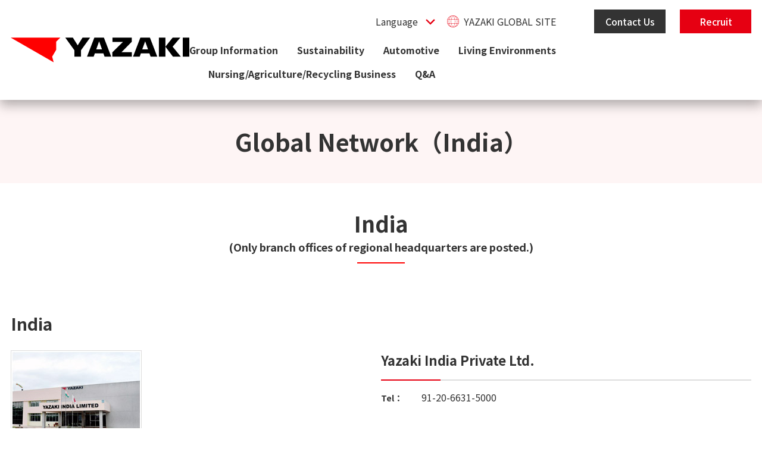

--- FILE ---
content_type: text/html;charset=UTF-8
request_url: https://www.yazaki-group.com/en/company/ind/index.html
body_size: 24747
content:
<!DOCTYPE html>
<html lang="ja">
<head>
<meta http-equiv="Content-Type" content="text/html; charset=UTF-8">




    <!-- Google Tag Manager -->
    <script>(function (w, d, s, l, i) {
        w[l] = w[l] || [];
        w[l].push({
            'gtm.start':
                new Date().getTime(), event: 'gtm.js'
        });
        var f = d.getElementsByTagName(s)[0],
            j = d.createElement(s), dl = l != 'dataLayer' ? '&l=' + l : '';
        j.async = true;
        j.src =
            'https://www.googletagmanager.com/gtm.js?id=' + i + dl;
        f.parentNode.insertBefore(j, f);
    })(window, document, 'script', 'dataLayer', 'GTM-WGT62F7');
    </script>
    <!-- End Google Tag Manager -->
<!-- html settings-->
<meta charset="utf-8" />
<meta http-equiv="X-UA-Compatible" content="IE=edge" />
<meta name="HandheldFriendly" content="true" />
<meta name="viewport" content="width=device-width, initial-scale=1, shrink-to-fit=no, viewport-fit=cover" />
<meta http-equiv="cleartype" content="on" />
<meta http-equiv="x-dns-prefetch-control" content="on" />
<!-- title-->
<title>Global Network（India） | About YAZAKI | Yazaki Group Information | YAZAKI Corporation</title>

<!-- Canonical /-->
<link rel="canonical" href="https://www.yazaki-group.com/en/company/ind/index.html">
<meta name="twitter:title" property="og:title" />
<meta itemprop="headline" content="Global Network（India） | About YAZAKI | Yazaki Group Information | YAZAKI Corporation" />
<meta itemprop="name" content="Global Network（India） | About YAZAKI | Yazaki Group Information | YAZAKI Corporation" />
<meta property="og:url" content="https://www.yazaki-group.com/en/company/ind/index.html" />
<meta property="og:type" content="article" />
<!-- description-->
<meta name="description" content="YAZAKI extends its global network of R&amp;D, manufacturing and sales, linking all operations in real-time to all corners of the world." />
<meta property="og:description" content="We conduct business in a way that promotes safe and environmentally friendly living" />
<meta itemprop="description" content="YAZAKI extends its global network of R&amp;D, manufacturing and sales, linking all operations in real-time to all corners of the world." />
<meta content="en_US" property="og:locale:alternate" />
<meta content="ja_JP" property="og:locale:alternate" />
<meta content="ko_KR" property="og:locale:alternate" />
<meta content="zh_CN" property="og:locale:alternate" />
<meta content="zh_TW" property="og:locale:alternate" />
<meta name="twitter:card" content="summary_large_image" />
<meta property="og:site_name" content="YAZAKI Corporation" />
<!-- ogp-->
<meta property="og:image" content="https://www.yazaki-group.com/image/india.jpg" />
<meta itemprop="image" content="https://www.yazaki-group.com/image/india.jpg" />
<meta name="twitter:image" content="https://www.yazaki-group.com/image/india.jpg" />
<!-- IE bug fixes-->
<meta http-equiv="x-ua-compatible" content="ie=edge" />
<meta content="SKYPE_TOOLBAR_PARSER_COMPATIBLE" name="SKYPE_TOOLBAR" />
<meta name="keywords" content="yazaki,yazaki corporation,wireharness,meter,global" />
<!-- copyright-->
<meta name="author" content="YAZAKI Corporation" />
<meta itemprop="author" content="YAZAKI Corporation" />
<meta name="copyright" content="YAZAKI Corporation" />
<meta itemprop="copyrightHolder" content="YAZAKI Corporation" />
<!-- favicon-->
<link href="/common/img/meta/favicon/favicon.ico" rel="icon" type="image/vnd.microsoft.icon" />
<link href="/common/img/meta/favicon/favicon.ico" rel="shortcut icon" type="image/vnd.microsoft.icon" />
<link href="/common/img/meta/favicon/favicon-16x16.png" rel="icon" type="image/png" sizes="16x16" />
<link href="/common/img/meta/favicon/favicon-32x32.png" rel="icon" type="image/png" sizes="32x32" />
<link href="/common/img/meta/favicon/favicon-48x48.png" rel="icon" type="image/png" sizes="48x48" />
<link href="/common/img/meta/favicon/favicon-72x72.png" rel="icon" type="image/png" sizes="62x62" />
<link href="/common/img/meta/favicon/favicon-96x96.png" rel="icon" type="image/png" sizes="96x96" />
<link href="/common/img/meta/favicon/favicon-160x160.png" rel="icon" type="image/png" sizes="160x160" />
<link href="/common/img/meta/favicon/favicon-196x196.png" rel="icon" type="image/png" sizes="196x196" />
<!-- Android touch icon-->
<link href="/common/img/meta/mobile-touch-icon/android/android-chrome-192x192.png" rel="icon" type="image/png" sizes="192x192" />
<!-- iOS touch icon-->
<link href="/common/img/meta/mobile-touch-icon/ios/apple-touch-icon-57x57.png" rel="apple-touch-icon" sizes="57x57" />
<link href="/common/img/meta/mobile-touch-icon/ios/apple-touch-icon-60x60.png" rel="apple-touch-icon" sizes="60x60" />
<link href="/common/img/meta/mobile-touch-icon/ios/apple-touch-icon-72x72.png" rel="apple-touch-icon" sizes="72x72" />
<link href="/common/img/meta/mobile-touch-icon/ios/apple-touch-icon-76x76.png" rel="apple-touch-icon" sizes="76x76" />
<link href="/common/img/meta/mobile-touch-icon/ios/apple-touch-icon-114x114.png" rel="apple-touch-icon" sizes="114x114" />
<link href="/common/img/meta/mobile-touch-icon/ios/apple-touch-icon-120x120.png" rel="apple-touch-icon" sizes="120x120" />
<link href="/common/img/meta/mobile-touch-icon/ios/apple-touch-icon-144x144.png" rel="apple-touch-icon" sizes="144x144" />
<link href="/common/img/meta/mobile-touch-icon/ios/apple-touch-icon-152x152.png" rel="apple-touch-icon" sizes="152x152" />
<link href="/common/img/meta/mobile-touch-icon/ios/apple-touch-icon-180x180.png" rel="apple-touch-icon" sizes="180x180" />
<script type="text/JavaScript" src="//api.docodoco.jp/v6/docodoco?key=qIOn6BhgRtjdbkgGjGRAjLIxTgiNRQiz3vCmrdM8rIx6B0MYEO4YwcJDugwaLfSf&bake=1" charset="utf-8"></script>
<!-- Resource Hints-->
<link href="" rel="dns-prefetch" />
<link href="" rel="preconnect" />
<link href="https://fonts.googleapis.com" rel="preconnect" />
<link href="https://fonts.googleapis.com" rel="preconnect" crossorigin />
<link href="https://fonts.googleapis.com/css2?family=Noto+Sans+JP:wght@400;500;700&amp;display=swap" rel="stylesheet" />
<link href="/common/js/bundle.js" rel="prefetch" />
<link href="/common/js/bundle.js" rel="preload" as="script" crossorigin />
<link href="/common/js/bundle.js" rel="modulepreload" />
<link rel="stylesheet" href="/common/css/style.css" />



</head>
<body>



<!-- Google Tag Manager (noscript) -->
<noscript>
    <iframe src="https://www.googletagmanager.com/ns.html?id=GTM-WGT62F7"
            height="0" width="0" style="display:none;visibility:hidden"></iframe>
</noscript>
<!-- End Google Tag Manager (noscript) -->
<div id="app">
	<div class="el-page-wrapper">

		<!-- Header-->

        <!-- Header-->
        <el-site-header inline-template>
          <div class="el-site-header">
            <div class="el-site-header__inner">
              <div class="el-site-header__logo">
                <a href="/en/" title=""
                  ><i class="site-logo" aria-hidden="true">
                    <svg>
                      <use xlink:href="#site-logo"></use></svg></i
                ></a>
              </div>
              <div class="el-site-header__nav-wrapper">
                <div class="el-site-header__nav-row">
                  <div class="el-site-header-language">
                    <select class="el-site-header-language__trigger" @change="onChangeLanguage($event)">
                      <option value="/en/">Language</option>
                      <option value="/">Japanese</option>
                      <option value="/en/">English</option>
                    </select>
                    <div class="el-site-header-language__icn-container">
                      <i class="icn-chevron--bottom el-site-header-language__arr" aria-hidden="true">
                        <svg>
                          <use xlink:href="#icn-chevron--bottom"></use></svg
                      ></i>
                    </div>
                  </div>
                  <a class="el-site-header__nav-row__item__global" href="/global/"
                    ><i class="icn-base--red" aria-hidden="true">
                      <svg>
                        <use xlink:href="#icn-base--red"></use></svg></i
                    ><span>YAZAKI GLOBAL SITE</span></a
                  ><a class="el-site-header__nav-row__item" href="/en/inquiry/">Contact Us</a><a class="el-site-header__nav-row__item el-site-header__nav-row__item--important" href="/recruit/">Recruit</a>
                  <button class="el-site-header__nav-trigger" @click="onClickedNavTriggerSp($event)" :aria-expanded="_isActiveGlobalNavSp.toString()" v-if="$mq === 'pc'">
                    <span class="el-site-header__nav-trigger__line"></span><span class="el-site-header__nav-trigger__line"></span><span class="el-site-header__nav-trigger__line"></span>
                  </button>
                  <button class="el-site-header__nav-trigger" @click="onClickedNavTriggerSp($event)" :aria-expanded="_isActiveGlobalNavSp.toString()" v-else><span class="el-site-header__nav-trigger__line"></span><span class="el-site-header__nav-trigger__line"></span><span class="el-site-header__nav-trigger__line"></span></button>
                </div>
                <div class="el-site-header__nav-lower">
                  <a class="el-site-header__nav-lower__item" href="/en/company/">Group Information</a><a class="el-site-header__nav-lower__item" href="/en/csr/">Sustainability</a><a class="el-site-header__nav-lower__item" href="/en/automobile/">Automotive</a><a class="el-site-header__nav-lower__item" href="/en/precyclelist/">Living Environments</a
                  ><a class="el-site-header__nav-lower__item" href="/en/carelist/">Nursing/Agriculture/Recycling Business</a><a class="el-site-header__nav-lower__item" href="/en/faq/">Q&A</a>
                </div>
              </div>
            </div>
            <div class="el-site-header-global-nav--sp" v-cloak :aria-hidden="!_isActiveGlobalNavSp" v-scroll-lock="_isActiveGlobalNavSp">
              <div class="el-site-header-global-nav--sp__main-container">
                <div class="el-site-header-global-nav--sp__main-item">
                  <a class="el-site-header-global-nav--sp__main-item__inner" href="/en/company/"
                    ><span>Group Information</span
                    ><i class="icn-chevron--right el-site-header-global-nav--sp__main-item__chevron" aria-hidden="true">
                      <svg>
                        <use xlink:href="#icn-chevron--right"></use></svg></i
                  ></a>
                </div>
                <div class="el-site-header-global-nav--sp__main-item">
                  <a class="el-site-header-global-nav--sp__main-item__inner" href="/en/csr/"
                    ><span>Sustainability</span
                    ><i class="icn-chevron--right el-site-header-global-nav--sp__main-item__chevron" aria-hidden="true">
                      <svg>
                        <use xlink:href="#icn-chevron--right"></use></svg></i
                  ></a>
                </div>
                <div class="el-site-header-global-nav--sp__main-item">
                  <a class="el-site-header-global-nav--sp__main-item__inner" href="/en/automobile/"
                    ><span>Automotive</span
                    ><i class="icn-chevron--right el-site-header-global-nav--sp__main-item__chevron" aria-hidden="true">
                      <svg>
                        <use xlink:href="#icn-chevron--right"></use></svg></i
                  ></a>
                </div>
                <div class="el-site-header-global-nav--sp__main-item">
                  <a class="el-site-header-global-nav--sp__main-item__inner" href="/en/precyclelist/"
                    ><span>Living Environments</span
                    ><i class="icn-chevron--right el-site-header-global-nav--sp__main-item__chevron" aria-hidden="true">
                      <svg>
                        <use xlink:href="#icn-chevron--right"></use></svg></i
                  ></a>
                </div>
                <div class="el-site-header-global-nav--sp__main-item">
                  <a class="el-site-header-global-nav--sp__main-item__inner" href="/en/carelist/"
                    ><span>Nursing/Agriculture/Recycling</span
                    ><i class="icn-chevron--right el-site-header-global-nav--sp__main-item__chevron" aria-hidden="true">
                      <svg>
                        <use xlink:href="#icn-chevron--right"></use></svg></i
                  ></a>
                </div>
                <div class="el-site-header-global-nav--sp__main-item">
                  <a class="el-site-header-global-nav--sp__main-item__inner" href="/en/faq/"
                    ><span>Q&amp;A</span
                    ><i class="icn-chevron--right el-site-header-global-nav--sp__main-item__chevron" aria-hidden="true">
                      <svg>
                        <use xlink:href="#icn-chevron--right"></use></svg></i
                  ></a>
                </div>
                <div class="el-site-header-global-nav--sp__btn-container">
                  <div class="el-site-header-global-nav--sp__btn-inner">
                    <div class="el-site-header-global-nav--sp__btn-item" data-color="black"><a class="el-site-header-global-nav--sp__btn-item__link" href="/en/inquiry/">Contact Us</a></div>
                    <div class="el-site-header-global-nav--sp__btn-item" data-color="red"><a class="el-site-header-global-nav--sp__btn-item__link" href="/recruit/">Recruit</a></div>
                  </div>
                </div>
              </div>
            </div>
          </div>
        </el-site-header>



		<!-- Main contents-->
		<main class="el-contents-wrapper" role="main">

	
	<div class="el-heading-lv1">
		<div class="el-heading-lv1__text-container">
			<div class="el-heading-lv1__text-container__inner">
				<h1>
					<span class="el-heading-lv1__main">Global Network（India）</span>
					
				</h1>
			</div>
		</div>
	</div>

	






	<h2 class="el-heading-lv2">
		<div class="el-heading-lv2__inner">
			<span class="el-heading-lv2__main">India</span>
			<span class="el-heading-lv2__sub">(Only branch offices of regional headquarters are posted.)</span>
		</div>
	</h2>



	
	
		<div class="el-section" data-color="white">
			
	
		
			<div class="el-heading-lv3" data-align="left" id="IND">
				<h3 class="el-heading-lv3__container">
					
					<span class="el-heading-lv3__main">India</span>
				</h3>
			</div>
		
	


	<div class="el-pic-block" data-pic-pos="left">
		
			<div class="el-pic-block__pic-container">
				<div class="el-pic-block__img-container">
					<picture><img src="/image/ao_ind_001.jpg" /></picture>
				</div>
				
			</div>
		
		<div class="el-pic-block__text-container">
			
	
		
			<div class="el-heading-lv4" data-bold="true" id="IND1" data-decoration="true">
				<h4 class="el-heading-lv4__container">
					<span class="el-heading-lv4__inner">Yazaki India Private Ltd.</span>
				</h4>
			</div>
		
	


	<div class="el-detail-list" role="list" data-vertical-on-sp="true" data-heading-bold="true">
		
			<div class="el-detail-list__item" role="listitem">
				
	<p class="el-detail-list__heading"><span class="el-detail-list__heading__inner">Tel：</span></p>

				
	<div class="el-detail-list__text">
		<div class="el-text-list" role="list" data-layout="vertical">
			
			<p class="el-text-list__item" role="listitem">
				<span class="el-text-list__item__text-container">
					<span class="el-text-list__item__text">91-20-6631-5000</span>
				</span>
			</p>
		</div>
	</div>

			</div>
		
	</div>





		</div>
	</div>





		</div>
	








	
	
	
		
			

	
		<div class="el-section" data-color="gray">
			
	<h2 class="el-heading-lv2">
		<div class="el-heading-lv2__inner">
			<span class="el-heading-lv2__main">About YAZAKI</span>
			
		</div>
	</h2>

			
	
	<div class="el-card" data-column="m2-t2-d4">
		
			
	<a class="el-card-item" href="/en/company/policy/index.html" target="_self" rel="noopener">
		<div class="el-card-item__img-container"><img src="/image/policy.jpg" /></div>
		<div class="el-card-item__text-container">
			<p class="el-card-item__heading">Corporate Policy and Fundamental Management Policy<i class="icn-arrow el-card-item__icn-after" aria-hidden="true">
				<svg>
					<use xlink:href="#icn-arrow"></use></svg></i
			></p>
		</div>
	</a>

		
			
	<a class="el-card-item" href="/en/company/history/index.html" target="_self" rel="noopener">
		<div class="el-card-item__img-container"><img src="/image/history.jpg" /></div>
		<div class="el-card-item__text-container">
			<p class="el-card-item__heading">History<i class="icn-arrow el-card-item__icn-after" aria-hidden="true">
				<svg>
					<use xlink:href="#icn-arrow"></use></svg></i
			></p>
		</div>
	</a>

		
			
	<a class="el-card-item" href="/en/company/japan/index.html" target="_self" rel="noopener">
		<div class="el-card-item__img-container"><img src="/image/Domestic base.jpg" /></div>
		<div class="el-card-item__text-container">
			<p class="el-card-item__heading">Domestic base<i class="icn-arrow el-card-item__icn-after" aria-hidden="true">
				<svg>
					<use xlink:href="#icn-arrow"></use></svg></i
			></p>
		</div>
	</a>

		
			
	<a class="el-card-item" href="/en/company/overseas/index.html" target="_self" rel="noopener">
		<div class="el-card-item__img-container"><img src="/image/overseas.jpg" /></div>
		<div class="el-card-item__text-container">
			<p class="el-card-item__heading">Global Network<i class="icn-arrow el-card-item__icn-after" aria-hidden="true">
				<svg>
					<use xlink:href="#icn-arrow"></use></svg></i
			></p>
		</div>
	</a>

		
			
	<a class="el-card-item" href="/en/company/corp/index.html" target="_self" rel="noopener">
		<div class="el-card-item__img-container"><img src="/image/YazakiCorporation.jpg" /></div>
		<div class="el-card-item__text-container">
			<p class="el-card-item__heading">Yazaki Corporation<i class="icn-arrow el-card-item__icn-after" aria-hidden="true">
				<svg>
					<use xlink:href="#icn-arrow"></use></svg></i
			></p>
		</div>
	</a>

		
			
	<a class="el-card-item" href="/en/company/meter/index.html" target="_self" rel="noopener">
		<div class="el-card-item__img-container"><img src="/image/メーター機器.jpg" /></div>
		<div class="el-card-item__text-container">
			<p class="el-card-item__heading">Yazaki Meter Co., Ltd.<i class="icn-arrow el-card-item__icn-after" aria-hidden="true">
				<svg>
					<use xlink:href="#icn-arrow"></use></svg></i
			></p>
		</div>
	</a>

		
			
	<a class="el-card-item" href="/en/company/parts/index.html" target="_self" rel="noopener">
		<div class="el-card-item__img-container"><img src="/image/Parts.jpg" /></div>
		<div class="el-card-item__text-container">
			<p class="el-card-item__heading">Yazaki Parts Co., Ltd.<i class="icn-arrow el-card-item__icn-after" aria-hidden="true">
				<svg>
					<use xlink:href="#icn-arrow"></use></svg></i
			></p>
		</div>
	</a>

		
			
	<a class="el-card-item" href="/en/company/energysystem/index.html" target="_self" rel="noopener">
		<div class="el-card-item__img-container"><img src="/image/energysystem.jpg" /></div>
		<div class="el-card-item__text-container">
			<p class="el-card-item__heading">Yazaki Energy System Corporation<i class="icn-arrow el-card-item__icn-after" aria-hidden="true">
				<svg>
					<use xlink:href="#icn-arrow"></use></svg></i
			></p>
		</div>
	</a>

		
			
	<a class="el-card-item" href="/en/company/subsidiary/index.html" target="_self" rel="noopener">
		<div class="el-card-item__img-container"><img src="/image/subsidiary.jpg" /></div>
		<div class="el-card-item__text-container">
			<p class="el-card-item__heading">Subsidiaries and others Information<i class="icn-arrow el-card-item__icn-after" aria-hidden="true">
				<svg>
					<use xlink:href="#icn-arrow"></use></svg></i
			></p>
		</div>
	</a>

		
			
	<a class="el-card-item" href="/en/company/anniversary/index.html" target="_self" rel="noopener">
		<div class="el-card-item__img-container"><img src="/image/anniversary.jpg" /></div>
		<div class="el-card-item__text-container">
			<p class="el-card-item__heading">Anniversary Activities<i class="icn-arrow el-card-item__icn-after" aria-hidden="true">
				<svg>
					<use xlink:href="#icn-arrow"></use></svg></i
			></p>
		</div>
	</a>

		
	</div>


		</div>
	


		
	





		</main>

 <el-site-footer inline-template>
          <div class="el-site-footer">
            <div class="el-page-to-top-container">
              <div class="el-page-to-top">
                <div class="el-page-to-top__inner">
                  <button class="el-page-to-top__button" @click="onClicked">
                    <i class="icn-chevron--top" aria-hidden="true">
                      <svg>
                        <use xlink:href="#icn-chevron--top"></use></svg
                    ></i>
                  </button>
                </div>
              </div>
            </div>
            <div class="el-site-footer__main-container">
              <div class="el-site-footer__main-container__inner">
                <div class="el-site-footer__main-container__logo-container">
                  <a href="/en/" title=""
                    ><i class="site-logo" aria-hidden="true">
                      <svg>
                        <use xlink:href="#site-logo"></use></svg></i
                  ></a>
                </div>
                <div class="el-site-footer__main-nav">
                  <div class="el-site-footer__main-nav__item">
                    <a class="el-site-footer__main-nav__item__inner" href="/en/company/"
                      ><span>Group Information</span
                      ><i class="icn-chevron--right el-site-footer__main-nav__item__chevron" aria-hidden="true">
                        <svg>
                          <use xlink:href="#icn-chevron--right"></use></svg
                      ></i>
                    </a>
                  </div>
                  <div class="el-site-footer__main-nav__item">
                    <a class="el-site-footer__main-nav__item__inner" href="/en/csr/"
                      ><span>Sustainability</span
                      ><i class="icn-chevron--right el-site-footer__main-nav__item__chevron" aria-hidden="true">
                        <svg>
                          <use xlink:href="#icn-chevron--right"></use></svg
                      ></i>
                    </a>
                  </div>
                  <div class="el-site-footer__main-nav__item">
                    <a class="el-site-footer__main-nav__item__inner" href="/en/inquiry/"
                      ><span>Contact Us</span
                      ><i class="icn-chevron--right el-site-footer__main-nav__item__chevron" aria-hidden="true">
                        <svg>
                          <use xlink:href="#icn-chevron--right"></use></svg
                      ></i>
                    </a>
                  </div>
                  <div class="el-site-footer__main-nav__item">
                    <a class="el-site-footer__main-nav__item__inner" href="/recruit/"
                      ><span>Recruit</span
                      ><i class="icn-chevron--right el-site-footer__main-nav__item__chevron" aria-hidden="true">
                        <svg>
                          <use xlink:href="#icn-chevron--right"></use></svg
                      ></i>
                    </a>
                  </div>
                </div>
              </div>
            </div>
            <div class="el-site-footer__sub-container">
              <div class="el-site-footer__sub-container__inner">
                <div class="el-site-footer__sub-nav"><a class="el-site-footer__sub-nav__item" href="/en/privacy/">Privacy Policy</a><a class="el-site-footer__sub-nav__item" href="/en/privacy/gdpr/">Privacy Policy for Personal Data Subject to GDPR</a><a class="el-site-footer__sub-nav__item" href="/en/company/terms/">Terms of Use</a></div>
                <small class="el-site-footer__copyright">&copy;YAZAKI Corporation All Rights Reserved.</small>
              </div>
            </div>
          </div>
        </el-site-footer>


	</div>
</div>
<script id="bundlejs" src="/common/js/bundle.js" async defer></script>
<script>
	(function () {
		// Vue内の全要素がレンダリングされてから発火する関数（バックエンド用）
		const bundleJs = document.getElementById('bundlejs');

		if (bundleJs) {
			bundleJs.addEventListener('load', function () {
				window.onVueMounted(function () {
					// ここに何か処理
					// console.log('test');
				});
			});
		}
	})();
</script>

</body>
</html>




--- FILE ---
content_type: text/css
request_url: https://www.yazaki-group.com/common/css/style.css
body_size: 35289
content:
/*! Latest Published Date: 2025-11-07T15:02:59+09:00 */
@import url(https://fonts.googleapis.com/css2?family=Noto+Sans+JP:wght@400;500;700&display=swap);
@import url(https://fonts.googleapis.com/css2?family=Teko:wght@400;500;600;700&display=swap);
@font-face{font-family:"swiper-icons";src:url("data:application/font-woff;charset=utf-8;base64, [base64]//wADZ2x5ZgAAAywAAADMAAAD2MHtryVoZWFkAAABbAAAADAAAAA2E2+eoWhoZWEAAAGcAAAAHwAAACQC9gDzaG10eAAAAigAAAAZAAAArgJkABFsb2NhAAAC0AAAAFoAAABaFQAUGG1heHAAAAG8AAAAHwAAACAAcABAbmFtZQAAA/gAAAE5AAACXvFdBwlwb3N0AAAFNAAAAGIAAACE5s74hXjaY2BkYGAAYpf5Hu/j+W2+MnAzMYDAzaX6QjD6/4//Bxj5GA8AuRwMYGkAPywL13jaY2BkYGA88P8Agx4j+/8fQDYfA1AEBWgDAIB2BOoAeNpjYGRgYNBh4GdgYgABEMnIABJzYNADCQAACWgAsQB42mNgYfzCOIGBlYGB0YcxjYGBwR1Kf2WQZGhhYGBiYGVmgAFGBiQQkOaawtDAoMBQxXjg/wEGPcYDDA4wNUA2CCgwsAAAO4EL6gAAeNpj2M0gyAACqxgGNWBkZ2D4/wMA+xkDdgAAAHjaY2BgYGaAYBkGRgYQiAHyGMF8FgYHIM3DwMHABGQrMOgyWDLEM1T9/w8UBfEMgLzE////P/5//f/V/xv+r4eaAAeMbAxwIUYmIMHEgKYAYjUcsDAwsLKxc3BycfPw8jEQA/[base64]/uznmfPFBNODM2K7MTQ45YEAZqGP81AmGGcF3iPqOop0r1SPTaTbVkfUe4HXj97wYE+yNwWYxwWu4v1ugWHgo3S1XdZEVqWM7ET0cfnLGxWfkgR42o2PvWrDMBSFj/IHLaF0zKjRgdiVMwScNRAoWUoH78Y2icB/yIY09An6AH2Bdu/UB+yxopYshQiEvnvu0dURgDt8QeC8PDw7Fpji3fEA4z/PEJ6YOB5hKh4dj3EvXhxPqH/SKUY3rJ7srZ4FZnh1PMAtPhwP6fl2PMJMPDgeQ4rY8YT6Gzao0eAEA409DuggmTnFnOcSCiEiLMgxCiTI6Cq5DZUd3Qmp10vO0LaLTd2cjN4fOumlc7lUYbSQcZFkutRG7g6JKZKy0RmdLY680CDnEJ+UMkpFFe1RN7nxdVpXrC4aTtnaurOnYercZg2YVmLN/d/gczfEimrE/fs/bOuq29Zmn8tloORaXgZgGa78yO9/cnXm2BpaGvq25Dv9S4E9+5SIc9PqupJKhYFSSl47+Qcr1mYNAAAAeNptw0cKwkAAAMDZJA8Q7OUJvkLsPfZ6zFVERPy8qHh2YER+3i/BP83vIBLLySsoKimrqKqpa2hp6+jq6RsYGhmbmJqZSy0sraxtbO3sHRydnEMU4uR6yx7JJXveP7WrDycAAAAAAAH//wACeNpjYGRgYOABYhkgZgJCZgZNBkYGLQZtIJsFLMYAAAw3ALgAeNolizEKgDAQBCchRbC2sFER0YD6qVQiBCv/H9ezGI6Z5XBAw8CBK/m5iQQVauVbXLnOrMZv2oLdKFa8Pjuru2hJzGabmOSLzNMzvutpB3N42mNgZGBg4GKQYzBhYMxJLMlj4GBgAYow/P/PAJJhLM6sSoWKfWCAAwDAjgbRAAB42mNgYGBkAIIbCZo5IPrmUn0hGA0AO8EFTQAA") format("woff");font-weight:400;font-style:normal}:root{--swiper-theme-color:#007aff}.swiper{margin-left:auto;margin-right:auto;position:relative;overflow:hidden;list-style:none;padding:0;z-index:1}.swiper-vertical>.swiper-wrapper{flex-direction:column}.swiper-wrapper{position:relative;width:100%;height:100%;z-index:1;display:flex;transition-property:transform;box-sizing:content-box}.swiper-android .swiper-slide,.swiper-wrapper{transform:translate3d(0px, 0, 0)}.swiper-pointer-events{touch-action:pan-y}.swiper-pointer-events.swiper-vertical{touch-action:pan-x}.swiper-slide{flex-shrink:0;width:100%;height:100%;position:relative;transition-property:transform}.swiper-slide-invisible-blank{visibility:hidden}.swiper-autoheight,.swiper-autoheight .swiper-slide{height:auto}.swiper-autoheight .swiper-wrapper{align-items:flex-start;transition-property:transform,height}.swiper-backface-hidden .swiper-slide{transform:translateZ(0);-webkit-backface-visibility:hidden;backface-visibility:hidden}.swiper-3d,.swiper-3d.swiper-css-mode .swiper-wrapper{perspective:1200px}.swiper-3d .swiper-wrapper,.swiper-3d .swiper-slide,.swiper-3d .swiper-slide-shadow,.swiper-3d .swiper-slide-shadow-left,.swiper-3d .swiper-slide-shadow-right,.swiper-3d .swiper-slide-shadow-top,.swiper-3d .swiper-slide-shadow-bottom,.swiper-3d .swiper-cube-shadow{transform-style:preserve-3d}.swiper-3d .swiper-slide-shadow,.swiper-3d .swiper-slide-shadow-left,.swiper-3d .swiper-slide-shadow-right,.swiper-3d .swiper-slide-shadow-top,.swiper-3d .swiper-slide-shadow-bottom{position:absolute;left:0;top:0;width:100%;height:100%;pointer-events:none;z-index:10}.swiper-3d .swiper-slide-shadow{background:rgba(0,0,0,.15)}.swiper-3d .swiper-slide-shadow-left{background-image:linear-gradient(to left, rgba(0, 0, 0, 0.5), rgba(0, 0, 0, 0))}.swiper-3d .swiper-slide-shadow-right{background-image:linear-gradient(to right, rgba(0, 0, 0, 0.5), rgba(0, 0, 0, 0))}.swiper-3d .swiper-slide-shadow-top{background-image:linear-gradient(to top, rgba(0, 0, 0, 0.5), rgba(0, 0, 0, 0))}.swiper-3d .swiper-slide-shadow-bottom{background-image:linear-gradient(to bottom, rgba(0, 0, 0, 0.5), rgba(0, 0, 0, 0))}.swiper-css-mode>.swiper-wrapper{overflow:auto;scrollbar-width:none;-ms-overflow-style:none}.swiper-css-mode>.swiper-wrapper::-webkit-scrollbar{display:none}.swiper-css-mode>.swiper-wrapper>.swiper-slide{scroll-snap-align:start start}.swiper-horizontal.swiper-css-mode>.swiper-wrapper{-ms-scroll-snap-type:x mandatory;scroll-snap-type:x mandatory}.swiper-vertical.swiper-css-mode>.swiper-wrapper{-ms-scroll-snap-type:y mandatory;scroll-snap-type:y mandatory}.swiper-centered>.swiper-wrapper::before{content:"";flex-shrink:0;order:9999}.swiper-centered.swiper-horizontal>.swiper-wrapper>.swiper-slide:first-child{-webkit-margin-start:var(--swiper-centered-offset-before);margin-inline-start:var(--swiper-centered-offset-before)}.swiper-centered.swiper-horizontal>.swiper-wrapper::before{height:100%;width:var(--swiper-centered-offset-after)}.swiper-centered.swiper-vertical>.swiper-wrapper>.swiper-slide:first-child{-webkit-margin-before:var(--swiper-centered-offset-before);margin-block-start:var(--swiper-centered-offset-before)}.swiper-centered.swiper-vertical>.swiper-wrapper::before{width:100%;height:var(--swiper-centered-offset-after)}.swiper-centered>.swiper-wrapper>.swiper-slide{scroll-snap-align:center center}
:root{--z-init:0;--z-layer:1;--z-layer2:2;--z-layer3:3;--z-layer4:4;--z-layer5:5;--z-popup:6;--z-anchor-list-fixed:7;--z-site-header-global-nav:8;--z-site-header-search:9;--z-site-header:10;--z-search-nav-trigger:11;--z-search-nav-region:12;--z-search-nav-floating-btn:13;--z-page-to-top:14;--z-modal:15;--font-family:"Noto Sans JP", sans-serif;--line-height--root:1.5;--contents-width:1280px;--contents-width--narrow:800px;--contents-width--wide:1460px;--contents-width-include-padding:calc(var(--contents-width) + var(--padding-contents-wrapper--lr) * 2);--padding-contents-wrapper--t:3rem;--padding-contents-wrapper--b:6rem;--padding-contents-wrapper--lr:1.8rem;--primary-color:#e60012;--primary-color-blue:#2f78c0;--primary-color-hover:#1d64cb;--accent-color:#f6ae32;--accent-color-hover:#fad697;--txt-color--default:#333;--txt-color--red:#d32f2f;--txt-color--red-hover:#dc5959;--txt-color--green:#1fa45d;--txt-color--green-hover:#27cf75;--txt-color--orange:#e8761e;--txt-color--orange-hover:#ed924c;--txt-color--lighter-gray:#b9b9b9;--txt-color--light-gray:#989898;--txt-color--dark-gray:#757575;--txt-color--placeholder:#c5c5c5;--border-color--checkbox-gray:#757575;--border-color--gray:#dadce0;--border-color-light-gray:#e1e1e1;--border-color--input-gray:#cbd5e0;--bg-color--hover-white:#fafafa;--bg-color--footer-blue:#e5edf6;--bg-color--nav-blue:#f1f3f4;--bg-color--page-to-top:#c5c5c5;--bg-color--page-to-top-hover:#707070;--bg-color--table-blue:#e8eaed;--bg-color--input-text:#f7fafc;--bg-color--input-error:#fcc;--bg-color--tag-blue:#f3f6fa;--bg-color--tag-yellow:#fff9ef;--bg-color--tag-yellow-inactive:#fffcf7;--bg-color--tag-gray:#f4f4f4;--bg-color--tag-gray-inactive:#fafafa;--bg-card--icon-gray:#f7f7f7;--txt-color--card-icon-gray:#bebebe}[v-cloak]{display:none}*,*::before,*::after{box-sizing:border-box}:root{font-family:var(--font-family);font-display:swap;font-feature-settings:"pkna";line-height:var(--line-height--root);-webkit-text-size-adjust:100%;-moz-text-size-adjust:100%;-ms-text-size-adjust:100%;font-size:.625rem}:root _:-ms-lang(x)::-ms-backdrop,:root:not([data-was-applied-css-vars=true]){opacity:0}body{overflow-y:scroll;scroll-behavior:smooth;text-rendering:optimizeSpeed;line-height:inherit;margin:0;color:var(--txt-color--default);-webkit-font-smoothing:antialiased;-moz-osx-font-smoothing:grayscale;text-rendering:optimizeLegibility;overflow-wrap:break-word;word-wrap:break-word;-webkit-print-color-adjust:exact;font-size:1.4rem;min-width:320px}ul,ol{padding:0;list-style:none}body,h1,h2,h3,h4,p,ul,ol,figure,blockquote,dl,dd{margin:0}a:not([class]){-webkit-text-decoration-skip:ink;text-decoration-skip-ink:auto}img{vertical-align:bottom;max-width:100%;height:auto;-webkit-user-select:none;-ms-user-select:none;user-select:none;-webkit-user-drag:none;-webkit-touch-callout:none;aspect-ratio:attr(width)/attr(height)}picture{width:100%;height:100%;display:block}article>*+*{margin-top:1em}input,button,textarea,select{font:inherit}select{background-color:#fff;border:1px solid var(--border-color--input-gray);-webkit-appearance:none;appearance:none}select::-ms-expand{display:none}input[type=text],input[type=tel],textarea{background-color:var(--bg-color--input-text);border:1px solid var(--border-color--input-gray)}input[type=text]:-ms-input-placeholder, input[type=tel]:-ms-input-placeholder, textarea:-ms-input-placeholder{color:var(--txt-color--placeholder)}input[type=text]::placeholder,input[type=tel]::placeholder,textarea::placeholder{color:var(--txt-color--placeholder)}button{background-color:transparent;border:none;cursor:pointer;outline:none;padding:0;-webkit-appearance:none;appearance:none;color:inherit;text-align:left}h1,h2,h3,h4,h5{margin:0;padding:0}p{margin:0}dd,dt,li,p,pre,td,th{word-break:break-strict;-ms-word-break:break-strict;-ms-line-break:strict;line-break:strict}dd{margin:0}table{border-spacing:0;border-collapse:collapse}td,th{padding:0;text-align:left}li,ol,ul{margin:0;padding:0;list-style:none}figure{margin:0}abbr[title]{border-bottom:none;cursor:default;text-decoration:none}mark{background-color:transparent;color:inherit}em{font-style:normal;font-weight:400;color:var(--primary-color)}a{color:var(--txt-color--default)}html:not([data-device-type=mobile]) a[href*="tel:"]{color:inherit;text-decoration:none}i[aria-hidden=true]>svg{width:100%;height:100%;vertical-align:top;fill:currentColor}[data-hide-if-mailpresence=true][aria-hidden=true]{display:none}[data-width=normal]{max-width:var(--contents-width) !important}[data-width=narrow]{max-width:var(--contents-width--narrow) !important}#err{max-width:var(--contents-width--narrow);margin:auto}.el-table-icon__item{display:flex;flex-direction:column;align-items:center;margin-top:2rem}.el-table-icon__item-box{display:flex;align-items:center;justify-content:center;background-color:var(--primary-color);height:5.6rem;width:100%;margin-bottom:1rem}.el-table-icon__item-box i{height:4rem;pointer-events:none;right:1.8rem;color:#fff}.el-table-icon__item-box[data-box-color=gray]{background-color:var(--bg-card--icon-gray)}.el-table-icon__item-box[data-box-color=gray] i{color:var(--txt-color--card-icon-gray)}.el-table-icon__item-text{color:var(--txt-color--default)}.el-accordion-bg{position:relative}.el-accordion-bg+.el-accordion-block{margin-top:3.6rem}.el-accordion-bg+.el-section{margin-top:0}.el-accordion-bg[data-align=center] .el-accordion-bg__text-container__inner h3{text-align:center;width:100%}.el-accordion-bg[data-align=bottom] .el-accordion-bg__text-container__inner{align-items:flex-end}.el-accordion-bg__img-container img{width:100%;object-fit:cover}.el-accordion-bg__text-container{margin:auto;width:100%;height:100%;position:absolute;top:0;padding:0 var(--padding-contents-wrapper--lr)}.el-accordion-bg__text-container__inner{max-width:var(--contents-width);margin:auto;display:flex;align-items:center;height:100%;text-shadow:#000 0 0 3rem,#fff 0 0 1rem}.el-accordion-bg__text-container>*{position:relative;z-index:var(--z-layer2)}.el-accordion-bg__main{color:#fff;display:block}.el-accordion-bg__sub{display:block;color:#fff}.el-accordion-bg__catch{display:block;color:#fff;font-size:1.6rem;margin-top:2.4rem}.el-accordion-bg[data-color=black] .el-accordion-bg__main,.el-accordion-bg[data-color=black] .el-accordion-bg__sub,.el-accordion-bg[data-color=black] .el-accordion-bg__catch{color:#333;text-shadow:#fff 0 0 3rem,#fff 0 0 1rem}.el-accordion-bg[data-shadow=true] .el-accordion-bg__main,.el-accordion-bg[data-shadow=true] .el-accordion-bg__sub,.el-accordion-bg[data-shadow=true] .el-accordion-bg__catch{position:relative;display:inline-block}.el-accordion-bg[data-shadow=true] .el-accordion-bg__main::before,.el-accordion-bg[data-shadow=true] .el-accordion-bg__sub::before,.el-accordion-bg[data-shadow=true] .el-accordion-bg__catch::before{content:"";display:block;position:absolute;top:50%;left:50%;width:150%;height:125%;transform:translate(-50%, -50%);background-color:#fff;filter:blur(20px);z-index:-1}.el-accordion-block__region{padding-bottom:2.4rem;max-width:var(--contents-width);margin:auto;transition:.2s}.el-accordion-block__region>*:first-child{margin-top:0}.el-accordion-block__region>*:last-child{margin-bottom:0}[data-is-open=true] .el-accordion-block__trigger{margin-top:3.6rem}.el-accordion-block .el-btn-item:hover svg{background-color:var(--primary-color)}.el-accordion-block .el-btn-item:hover use{fill:#fff}.el-accordion-block .el-btn-item svg{background-color:#fff;border-radius:50%}.el-accordion-block .el-btn-item use{fill:var(--primary-color)}.el-accordion-date{margin:0 auto 3.6rem;max-width:var(--contents-width)}.el-accordion-date__item-container:not(:last-child){margin-bottom:2.4rem}.el-accordion-date[data-style="1"] .el-accordion-date-item{border-bottom:1px solid #ddd}.el-accordion-date[data-style="1"] .el-accordion-date-item:not(:last-child):not([data-is-open=true]){margin-bottom:0}.el-accordion-date[data-style="1"] .el-accordion-date-item__trigger{border:none;box-shadow:none;padding:1.6rem 0}.el-accordion-date[data-style="1"] .el-accordion-date-item__trigger::before,.el-accordion-date[data-style="1"] .el-accordion-date-item__trigger::after{display:none}.el-accordion-date[data-style="1"] .el-accordion-date-item__trigger[aria-expanded=true] .el-accordion-date-item__trigger__inner--item__icn-container{transform:rotate(180deg)}.el-accordion-date[data-style="1"] .el-accordion-date-item__trigger__inner{display:flex;justify-content:space-between;align-items:center}.el-accordion-date[data-style="1"] .el-accordion-date-item__trigger__inner--item{font-weight:normal}.el-accordion-date[data-style="1"] .el-accordion-date-item__trigger__inner--item__icn-container{display:block;width:2.5rem;height:2.5rem}.el-accordion-date[data-style="1"] .el-accordion-date-item__trigger__inner--item__icn-container>i>svg{fill:var(--primary-color) !important}.el-accordion-date[data-style="1"] .el-accordion-date-item__region__inner{padding:0}.el-accordion-date[data-style="1"] .el-accordion-date-item__region__inner--item .el-block-content__item{padding:1.6rem 0}.el-accordion-date[data-style="2"]{display:none;margin-bottom:0}.el-accordion-date[data-style="2"] .el-accordion-date-item>button{padding:1.6rem}.el-accordion-date[data-style="2"] .el-accordion-date-item__trigger__inner--item p{font-size:1.6rem}.el-accordion-date-item{transition:.1s}.el-accordion-date-item:not(:last-child):not([data-is-open=true]){margin-bottom:1.6rem}.el-accordion-date-item[aria-hidden=true]{visibility:hidden;height:0}.el-accordion-date-item__trigger{font-weight:500;padding:2.5rem 2.6rem;width:100%;transition:opacity .2s;background-color:#fff;border:1px solid var(--primary-color);position:relative;box-shadow:0 .1rem .3rem rgba(0,0,0,.16);transition:.1s}.el-accordion-date-item__trigger::before,.el-accordion-date-item__trigger::after{content:"";position:absolute;display:block;background-color:var(--primary-color);width:2rem;height:.3rem;top:50%;right:2.4rem;transition:transform .3s}.el-accordion-date-item__trigger::after{transform:rotate(90deg)}.el-accordion-date-item__trigger__inner{display:flex;align-items:center}.el-accordion-date-item__trigger__inner--item{font-size:1.6rem;font-weight:700}.el-accordion-date-item__trigger__inner--item>*:first-child{margin-top:0}.el-accordion-date-item__trigger__inner--item>*:last-child{margin-bottom:0}.el-accordion-date-item__trigger__inner--item__icn-container{display:none}.el-accordion-date-item__trigger:hover{opacity:.7}.el-accordion-date-item__trigger[aria-expanded=true]::before{transform:rotate(360deg)}.el-accordion-date-item__trigger[aria-expanded=true]::after{transform:rotate(360deg)}.el-accordion-date-item__trigger__icn{font-weight:700;color:#333;border-radius:50%;display:flex;align-items:center;flex-shrink:0;position:relative;top:-0.2rem}.el-accordion-date-item__region>*:first-child{margin-top:0}.el-accordion-date-item__region>*:last-child{margin-bottom:0}.el-accordion-date-item__region__inner{padding:3.6rem 2.4rem}.el-accordion-date-item__region__icn{font-weight:700;color:var(--primary-color);border-radius:50%;display:flex;flex-shrink:0;position:relative;top:-0.4rem}.el-accordion-date-item__text{display:block;text-decoration:none;padding:2.4rem 4.8rem}.el-accordion-date-item__text:not(:last-child){border-bottom:1px solid var(--border-color--gray)}.el-accordion-date-item__text:hover{text-decoration:underline}.el-accordion-img{margin:0 auto 3.6rem;max-width:var(--contents-width)}.el-accordion-img__item-container:not(:last-child){margin-bottom:2.4rem}.el-accordion-img[data-style="1"] .el-accordion-img-item{border-bottom:1px solid #ddd}.el-accordion-img[data-style="1"] .el-accordion-img-item:not(:last-child):not([data-is-open=true]){margin-bottom:0}.el-accordion-img[data-style="1"] .el-accordion-img-item__trigger{border:none;box-shadow:none;padding:1.6rem 0}.el-accordion-img[data-style="1"] .el-accordion-img-item__trigger::before,.el-accordion-img[data-style="1"] .el-accordion-img-item__trigger::after{display:none}.el-accordion-img[data-style="1"] .el-accordion-img-item__trigger[aria-expanded=true] .el-accordion-img-item__trigger__inner--item__icn-container{transform:rotate(180deg)}.el-accordion-img[data-style="1"] .el-accordion-img-item__trigger__inner{display:flex;justify-content:space-between;align-items:center}.el-accordion-img[data-style="1"] .el-accordion-img-item__trigger__inner--item{font-weight:normal}.el-accordion-img[data-style="1"] .el-accordion-img-item__trigger__inner--item__icn-container{display:block;width:2.5rem;height:2.5rem}.el-accordion-img[data-style="1"] .el-accordion-img-item__trigger__inner--item__icn-container>i>svg{fill:var(--primary-color) !important}.el-accordion-img[data-style="1"] .el-accordion-img-item__region__inner{padding:0}.el-accordion-img[data-style="1"] .el-accordion-img-item__region__inner--item .el-block-content__item{padding:1.6rem 0}.el-accordion-img-item{transition:.1s}.el-accordion-img-item:not(:last-child):not([data-is-open=true]){margin-bottom:1.6rem}.el-accordion-img-item[aria-hidden=true]{visibility:hidden;height:0}.el-accordion-img-item__trigger{font-weight:500;padding:2.5rem 2.6rem;width:100%;transition:opacity .2s;background-color:#fff;border:1px solid var(--primary-color);position:relative;box-shadow:0 .1rem .3rem rgba(0,0,0,.16);transition:.1s}.el-accordion-img-item__trigger::before,.el-accordion-img-item__trigger::after{content:"";position:absolute;display:block;background-color:var(--primary-color);width:2rem;height:.3rem;top:50%;right:2.4rem;transition:transform .3s}.el-accordion-img-item__trigger::after{transform:rotate(90deg)}.el-accordion-img-item__trigger__inner{display:flex;align-items:center}.el-accordion-img-item__trigger__inner--item{font-size:1.6rem;font-weight:700}.el-accordion-img-item__trigger__inner--item>*:first-child{margin-top:0}.el-accordion-img-item__trigger__inner--item>*:last-child{margin-bottom:0}.el-accordion-img-item__trigger__inner--item__icn-container{display:none}.el-accordion-img-item__trigger:hover{opacity:.7}.el-accordion-img-item__trigger[aria-expanded=true]::before{transform:rotate(360deg)}.el-accordion-img-item__trigger[aria-expanded=true]::after{transform:rotate(360deg)}.el-accordion-img-item__trigger__icn{font-weight:700;color:#333;border-radius:50%;display:flex;align-items:center;flex-shrink:0;position:relative;top:-0.2rem}.el-accordion-img-item__region>*:first-child{margin-top:0}.el-accordion-img-item__region>*:last-child{margin-bottom:0}.el-accordion-img-item__region__inner{padding:3.6rem 2.4rem}.el-accordion-img-item__region__icn{font-weight:700;color:var(--primary-color);border-radius:50%;display:flex;flex-shrink:0;position:relative;top:-0.4rem}.el-accordion-img-item__text{display:block;text-decoration:none;padding:2.4rem 4.8rem}.el-accordion-img-item__text:not(:last-child){border-bottom:1px solid var(--border-color--gray)}.el-accordion-img-item__text:hover{text-decoration:underline}.el-accordion{margin:0 auto 3.6rem;max-width:var(--contents-width)}.el-accordion__item-container:not(:last-child){margin-bottom:2.4rem}.el-accordion[data-style="1"] .el-accordion-item{border-bottom:1px solid #ddd}.el-accordion[data-style="1"] .el-accordion-item:not(:last-child):not([data-is-open=true]){margin-bottom:0}.el-accordion[data-style="1"] .el-accordion-item__trigger{border:none;box-shadow:none;padding:1.6rem 0}.el-accordion[data-style="1"] .el-accordion-item__trigger::before,.el-accordion[data-style="1"] .el-accordion-item__trigger::after{display:none}.el-accordion[data-style="1"] .el-accordion-item__trigger[aria-expanded=true] .el-accordion-item__trigger__inner--item__icn-container{transform:rotate(180deg)}.el-accordion[data-style="1"] .el-accordion-item__trigger__inner{display:flex;justify-content:space-between;align-items:center}.el-accordion[data-style="1"] .el-accordion-item__trigger__inner--item{font-weight:normal}.el-accordion[data-style="1"] .el-accordion-item__trigger__inner--item__icn-container{display:block;width:2.5rem;height:2.5rem}.el-accordion[data-style="1"] .el-accordion-item__trigger__inner--item__icn-container>i>svg{fill:var(--primary-color) !important}.el-accordion[data-style="1"] .el-accordion-item__region__inner{padding:0}.el-accordion[data-style="1"] .el-accordion-item__region__inner--item .el-block-content__item{padding:1.6rem 0}.el-accordion[data-style="2"]{display:none;margin-bottom:0}.el-accordion[data-style="2"] .el-accordion-item>button{padding:1.6rem}.el-accordion[data-style="2"] .el-accordion-item__trigger__inner--item p{font-size:1.6rem}.el-accordion[data-style="3"]{margin-bottom:0}.el-accordion[data-style="3"] .el-accordion-item{margin-bottom:.4rem !important;border-bottom:2px solid #f7f7f7}.el-accordion[data-style="3"] .el-accordion-item>button{padding:0;border:none;box-shadow:none;padding-top:.4rem;padding-bottom:.8rem}.el-accordion[data-style="3"] .el-accordion-item__trigger{margin-bottom:-1.6rem}.el-accordion[data-style="3"] .el-accordion-item__trigger:hover{opacity:1}.el-accordion[data-style="3"] .el-accordion-item__trigger__inner--item p{font-size:1.6rem}.el-accordion[data-style="3"] .el-accordion-item__region{background-color:#f7f7f7;padding-left:8.4rem;border-left:4px solid var(--primary-color);margin-left:2.5rem;margin-top:1.6rem;transition:.3s;padding:0}.el-accordion[data-style="3"] .el-accordion-item__region__inner{padding:1.6rem 3.2rem}.el-accordion[data-style="3"] .el-accordion-item[data-is-open=true] .el-accordion-item__region{margin-top:1.6rem;margin-bottom:.8rem}.el-accordion-item{transition:.1s}.el-accordion-item:not(:last-child):not([data-is-open=true]){margin-bottom:1.6rem}.el-accordion-item[aria-hidden=true]{visibility:hidden;height:0}.el-accordion-item__trigger{font-weight:500;padding:2.5rem 2.6rem;width:100%;transition:opacity .2s;background-color:#fff;border:1px solid var(--primary-color);position:relative;box-shadow:0 .1rem .3rem rgba(0,0,0,.16);transition:.1s}.el-accordion-item__trigger::before,.el-accordion-item__trigger::after{content:"";position:absolute;display:block;background-color:var(--primary-color);width:2rem;height:.3rem;top:50%;right:2.4rem;transition:transform .3s}.el-accordion-item__trigger::after{transform:rotate(90deg)}.el-accordion-item__trigger__inner{display:flex;align-items:center}.el-accordion-item__trigger__inner--item{font-size:1.6rem;font-weight:700}.el-accordion-item__trigger__inner--item>*:first-child{margin-top:0}.el-accordion-item__trigger__inner--item>*:last-child{margin-bottom:0}.el-accordion-item__trigger__inner--item__icn-container{display:none}.el-accordion-item__trigger:hover{opacity:.7}.el-accordion-item__trigger[aria-expanded=true]::before{transform:rotate(360deg)}.el-accordion-item__trigger[aria-expanded=true]::after{transform:rotate(360deg)}.el-accordion-item__trigger__icn{font-weight:700;color:#333;border-radius:50%;display:flex;align-items:center;flex-shrink:0;position:relative;top:-0.2rem}.el-accordion-item__region>*:first-child{margin-top:0}.el-accordion-item__region>*:last-child{margin-bottom:0}.el-accordion-item__region__inner{padding:3.6rem 2.4rem}.el-accordion-item__region__icn{font-weight:700;color:var(--primary-color);border-radius:50%;display:flex;flex-shrink:0;position:relative;top:-0.4rem}.el-accordion-item__text{display:block;text-decoration:none;padding:2.4rem 4.8rem}.el-accordion-item__text:not(:last-child){border-bottom:1px solid var(--border-color--gray)}.el-accordion-item__text:hover{text-decoration:underline}.el-anchor-list-fixed{background-color:var(--bg-color--nav-blue);z-index:var(--z-anchor-list-fixed);position:-webkit-sticky;position:sticky;top:0;margin:0 calc(-1 * var(--padding-contents-wrapper--lr));border-bottom:1px solid var(--border-color--gray)}.el-anchor-list-fixed__heading{font-size:2.8rem;font-weight:700;margin-bottom:1.6rem}.el-anchor-list-fixed__inner{margin:0 auto;max-width:var(--contents-width-include-padding);position:relative;padding:2rem var(--padding-contents-wrapper--lr)}.el-anchor-list-fixed__item-container__inner{display:flex;flex-wrap:wrap}.el-anchor-list-fixed__item{color:inherit;display:flex;align-items:center;font-size:1.6rem;font-weight:700;text-decoration:none}.el-anchor-list-fixed__item:not(:last-child){margin-right:1.6rem}.el-anchor-list-fixed__item:hover{text-decoration:underline}.el-anchor-list-fixed__item i{color:var(--primary-color);width:2.4rem;height:2.4rem}.el-anchor-list{max-width:var(--contents-width);margin:0 auto 2.4rem}.el-anchor-list__inner{margin-top:-2.4rem;display:flex;flex-wrap:wrap}.el-anchor-list[data-align=center] .el-anchor-list__inner{justify-content:center}.el-anchor-list__icn{display:block;width:2.4rem;height:2.4rem}.el-anchor-list[data-style="1"] .el-anchor-list__item{border-radius:0}.el-anchor-list[data-style=expo]{margin-top:8rem}.el-anchor-list[data-style=expo] .el-anchor-list__inner{margin-top:0}.el-anchor-list__item{display:inline-flex;align-items:center;padding:.5rem 2.4rem;text-decoration:none;position:relative;font-size:1.8rem;box-shadow:0 .1rem .3rem rgba(0,0,0,.2);transition:box-shadow .2s;border:1px solid var(--primary-color);border-radius:3rem;color:var(--primary-color);text-align:center;justify-content:center;margin-top:1.6rem;background-color:#fff}.el-anchor-list__item[data-color=red]{background-color:var(--primary-color);border-color:var(--primary-color);color:#fff}.el-anchor-list__item[data-agree-disabled]:not([data-is-resolved-agree-disabled=true]),.el-anchor-list__item[data-disabled=true]{cursor:not-allowed;background-color:var(--bg-color--page-to-top);border-color:var(--bg-color--page-to-top);box-shadow:none;color:#fff}.el-anchor-list__item:hover{box-shadow:0 .3rem .9rem rgba(0,0,0,.2)}.el-anchor-list__item__icn-after{pointer-events:none;position:absolute;top:2px;bottom:0;right:1.8rem;margin:auto;width:2.4rem;height:2.4rem}.el-anchor-list__item__icn-after~.el-anchor-list__item__text{padding-right:2rem}.el-banner-api{max-width:var(--contents-width);margin:auto}.el-banner{max-width:var(--contents-width);margin:6.4rem auto;display:flex;flex-wrap:wrap}.el-banner__item{display:block;border-radius:.2rem;box-shadow:0 .3rem .6rem rgba(0,0,0,.16);transition:.2s;height:100%}.el-banner__item img{border-radius:.2rem;display:block}.el-block-content{max-width:var(--contents-width);margin:0 auto}.el-block-content__item{border-bottom:1px solid #dfdfe0;padding:1.6rem 4.8rem}.el-block-content__item:last-child{border:none}.el-block-content__item .el-text-link__item{font-size:1.4rem}.el-box{max-width:var(--contents-width);margin:0 auto}.el-box>*:first-child{margin-top:0}.el-box>*:last-child{margin-bottom:0}.el-box__divide-layout{display:flex;justify-content:space-between;flex-wrap:wrap}.el-box__block{border:1px solid #707070;background-color:rgba(0,0,0,.3)}.el-box__block-heading{background-color:#e60012}.el-box__block-heading__inner{padding:1.4rem 2.4rem;text-align:center}.el-box__block-heading span{color:#fff;font-size:2.2rem;font-weight:bold}.el-box__block-container__inner{padding:2.4rem}.el-box__block-container__inner>div{margin-bottom:0}.el-breadcrumbs{background-color:#fff;padding:.7rem var(--padding-contents-wrapper--lr);border-bottom:1px solid var(--border-color--gray);margin:0 calc(-1 * var(--padding-contents-wrapper--lr)) var(--padding-contents-wrapper--t)}.el-breadcrumbs__inner{max-width:var(--contents-width);margin:0 auto;display:flex;flex-wrap:wrap}.el-breadcrumbs-item:last-child{font-weight:700;pointer-events:none}.el-breadcrumbs-item:last-child .el-breadcrumbs-item__chevron{display:none}.el-breadcrumbs-item__inner{color:inherit;text-decoration:none}.el-breadcrumbs-item__inner:hover{text-decoration:underline}.el-breadcrumbs-item__chevron{vertical-align:middle;display:inline-block;width:1.6rem;height:1.6rem}.el-breadcrumbs-item__chevron svg{position:relative;bottom:.15rem}.el-btn{max-width:var(--contents-width);margin:0 auto 6rem}.el-btn[data-layout=horizontal] .el-btn__inner{display:flex;flex-wrap:wrap}.el-btn[data-layout=horizontal][data-align=center] .el-btn__inner{justify-content:center}.el-btn[data-layout=horizontal][data-align=right] .el-btn__inner{justify-content:flex-end}.el-btn[data-layout=horizontal]:not([data-column]) .el-btn__inner{margin-top:-2.4rem}.el-btn[data-layout=horizontal]:not([data-column]) .el-btn-item{margin-top:2.4rem}.el-btn[data-layout=vertical] .el-btn__inner{display:flex;flex-direction:column;align-items:flex-start}.el-btn[data-layout=vertical]:not([data-align]) .el-btn-item,.el-btn[data-layout=vertical][data-align=left] .el-btn-item{margin-left:0}.el-btn[data-layout=vertical] .el-btn-item:not(:last-child){margin-bottom:1.6rem}.el-btn[data-layout=vertical][data-align=center] .el-btn__inner{align-items:center}.el-btn[data-layout=vertical][data-align=right] .el-btn__inner{align-items:flex-end}.el-btn[data-layout=vertical][data-align=right] .el-btn-item{margin-right:0}.el-btn.absolute .el-btn-item{width:-webkit-fit-content !important;width:-moz-fit-content !important;width:fit-content !important}.el-btn-item{display:inline-flex;padding:1rem 2.4rem;text-decoration:none;position:relative;font-size:1.6rem;box-shadow:0 .1rem .3rem rgba(0,0,0,.2);transition:box-shadow .2s;border:1px solid;border-color:var(--primary-color);border-radius:3rem;color:var(--primary-color);text-align:center;justify-content:center;align-items:center;background-color:#fff}.el-btn-item:hover{background-color:var(--primary-color);border-color:var(--primary-color);color:#fff}.el-btn-item[data-color=red]{background-color:var(--primary-color);border-color:var(--primary-color);color:#fff}.el-btn-item[data-color=red]:hover{background-color:#fff;border-color:var(--primary-color);color:var(--primary-color)}.el-btn-item[data-color=blue]{background-color:var(--primary-color-blue);border-color:var(--primary-color-blue);color:#fff}.el-btn-item[data-color=blue]:hover{background-color:#fff;border-color:var(--primary-color-blue);color:var(--primary-color-blue)}.el-btn-item[data-color=border-blue]{background-color:#fff;border-color:var(--primary-color-blue);color:var(--primary-color-blue)}.el-btn-item[data-color=border-blue]:hover{background-color:var(--primary-color-blue);border-color:var(--primary-color-blue);color:var(--primary-color-blue);color:#fff}.el-btn-item[data-color=white]{background-color:#fff;border:none;color:var(--txt-color--default)}.el-btn-item[data-color=white] i{color:var(--primary-color)}.el-btn-item[data-color=white]:hover{background-color:var(--primary-color);color:#fff}.el-btn-item[data-color=white]:hover i{color:#fff}.el-btn-item[data-agree-disabled]:not([data-is-resolved-agree-disabled=true]),.el-btn-item[data-disabled=true]{cursor:not-allowed;background-color:var(--bg-color--page-to-top);border-color:var(--bg-color--page-to-top);box-shadow:none;color:#fff}.el-btn-item__icn-before{pointer-events:none;position:absolute;top:0;bottom:0;left:1.8rem;margin:auto;width:2.4rem;height:2.4rem}.el-btn-item__icn-after{pointer-events:none;position:absolute;top:0;bottom:0;right:1.8rem;margin:auto;width:2.4rem;height:2.4rem}.el-btn-item__icn-after~.el-btn-item__text{padding-right:2rem}.el-btn-item__icn-after.icn-open-in-new{height:2rem;vertical-align:middle}.el-card-block{max-width:var(--contents-width);position:relative;box-shadow:0 .6rem 1rem rgba(0,0,0,.3)}.el-card-block img{width:100%;height:100%;object-fit:cover;font-family:"object-fit: cover"}.el-card-block__text-container{min-width:0;background-color:#fff}.el-card-block__text-container>*:first-child{margin-top:0}.el-card-block__text-container>*:last-child{margin-bottom:0}.el-card-icon{max-width:var(--contents-width);margin:auto;margin-bottom:6rem}.el-card-icon__inner{display:flex;flex-wrap:wrap;justify-content:space-around;margin-top:-2rem}.el-card-icon__item{display:flex;flex-direction:column;align-items:center;width:14%;margin-top:2rem}.el-card-icon__item-box{display:flex;align-items:center;justify-content:center;background-color:var(--primary-color);height:5.6rem;max-width:17.6rem;width:100%;margin-bottom:1rem}.el-card-icon__item-box i{height:4rem;pointer-events:none;right:1.8rem;color:#fff}.el-card-icon__item-box[data-box-color=gray]{background-color:var(--bg-card--icon-gray)}.el-card-icon__item-box[data-box-color=gray] i{color:var(--txt-color--card-icon-gray)}.el-card-icon__item-text{color:var(--txt-color--default)}.el-card{max-width:var(--contents-width);margin:0 auto 3.6rem;display:flex;flex-wrap:wrap}.el-card[data-column=m1-t1-d1] .el-card-item__catchtext{margin:0}.el-card[data-numbers=true] .el-card-item__text-container{padding:2.4rem}.el-card[data-numbers=true] .el-card-item__number{font-size:3.2rem;font-weight:bold;text-align:center;color:var(--primary-color)}.el-card[data-numbers=true] .el-card-item__heading{text-align:center;width:100%;min-height:9.6rem;display:block;font-size:3.2rem}.el-card a{box-shadow:0 .5rem 1rem rgba(0,0,0,.3)}.el-card-item{display:flex;flex-direction:column;background-color:#fff;text-decoration:none;position:relative}.el-card-item:hover .el-card-item__img-container img{transform:scale(1.2)}.el-card-item:hover .el-card-item__btn{background-color:var(--primary-color);color:#fff}.el-card-item__img-container{overflow:hidden}.el-card-item__img-container img{transition:.2s}.el-card-item__text-container{padding:1.6rem}.el-card-item__text-container[data-textAlign=center] .el-card-item__text{text-align:center}.el-card-item__label-container{position:absolute;top:0;left:0}.el-card-item__label-inner{background-color:var(--primary-color);padding:.6rem .8rem}.el-card-item__label-inner>p{color:#fff;font-size:1.6}.el-card-item__heading{display:inline;font-weight:bold}.el-card-item__catchtext{font-size:3.2rem;margin:3.2rem 0 3.2rem;width:100%;display:block}.el-card-item__catchtext .el-card-item__icn-after{width:3.5rem}.el-card-item__text{font-size:1.6rem;margin:.8rem 0;width:100%;display:block}.el-card-item__btn{margin:1.6rem auto 0;width:-webkit-fit-content;width:-moz-fit-content;width:fit-content;padding:.5rem 1.6rem;border:1px solid var(--primary-color);border-radius:3rem;color:var(--primary-color);text-align:center;text-decoration:none;font-size:1.8rem}.el-card-item__btn[data-btnSize=small]{min-width:215px}.el-card-item__btn__icn-after{display:inline-block;width:2.5rem;margin-left:1.4rem}.el-card-item__btn__icn-after>svg{vertical-align:middle !important}.el-card-item__text-list__item{position:relative;font-size:1.6rem;margin-bottom:1.2rem;padding-left:.8rem}.el-card-item__text-list__item:last-child{margin-bottom:0}.el-card-item__text-list__item::before{content:"";width:3px;height:3px;border-radius:50%;position:absolute;top:1.1rem;left:0;background-color:#333}.el-card-item__icn-after{display:inline-block;width:2.5rem;margin-left:1.4rem;vertical-align:bottom}.el-card-item .icn-arrow svg{fill:var(--primary-color) !important}.el-catch-text{max-width:var(--contents-width);font-weight:700}.el-catch-text[data-align=center]{text-align:center}.el-catch-text[data-align=right]{text-align:right}.el-catch-text[data-color=red]{color:var(--txt-color--red);font-weight:700}.el-chart{max-width:var(--contents-width);padding:5rem 0;overflow-x:auto}.el-chart__inner{min-width:100rem;overflow:hidden}.el-chart__button{display:block;margin-left:auto;width:18.2rem;padding:.6rem 0;border:none;border-radius:2.8px;background-color:#3795ff;color:#fff;font-size:1.4rem;text-align:center}.el-check-button{max-width:var(--contents-width);margin:0 auto 1.6rem;display:flex}.el-check-button__parent,.el-check-button__child{margin-top:-0.8rem;display:flex;flex-wrap:wrap}.el-check-button__parent{flex-shrink:0;margin-right:.8rem}.el-check-button__item{cursor:pointer;margin-top:.8rem}.el-check-button__item:not(:last-child){margin-right:.8rem}.el-check-button__text{background-color:#bebebe;color:#fff;font-size:1.6rem;padding:.6rem 1.6rem;display:block;border-radius:.4rem}.el-check-button input{filter:alpha(opacity=0);opacity:0;-webkit-appearance:none;appearance:none;position:absolute}.el-check-button input:checked~.el-check-button__text{border-color:var(--primary-color);background-color:var(--primary-color)}.el-checkbox{max-width:var(--contents-width);margin:0 auto 2rem}.el-checkbox[data-align=center]{text-align:center}.el-checkbox[data-is-error=true]{background-color:var(--bg-color--input-error)}.el-checkbox-item{display:inline-flex;align-items:baseline;cursor:pointer}.el-checkbox-item__text{margin-left:.6rem}.el-checkbox-item__icn--on,.el-checkbox-item__icn--off{display:inline-flex;top:.3rem;position:relative;vertical-align:text-bottom;border:1px solid transparent;flex-shrink:0}.el-checkbox-item__icn--on{color:var(--primary-color)}.el-checkbox-item__icn--off{color:var(--border-color--checkbox-gray)}.el-checkbox-item input[type=checkbox]{filter:alpha(opacity=0);opacity:0;-webkit-appearance:none;appearance:none;position:absolute}.el-checkbox-item input[type=checkbox]:not(:checked)~.el-checkbox-item__icn--on{display:none}.el-checkbox-item input[type=checkbox]:checked~.el-checkbox-item__icn--off{display:none}.el-checkbox-item input[type=checkbox]:not([disabled]):hover~.el-checkbox-item__icn--on,.el-checkbox-item input[type=checkbox]:not([disabled]):hover~.el-checkbox-item__icn--off,.el-checkbox-item input[type=checkbox]:not([disabled]):focus~.el-checkbox-item__icn--on,.el-checkbox-item input[type=checkbox]:not([disabled]):focus~.el-checkbox-item__icn--off{border-color:var(--primary-color)}.el-checkbox-item input[type=checkbox][disabled]~.el-checkbox-item__icn--on,.el-checkbox-item input[type=checkbox][disabled]~.el-checkbox-item__icn--off{color:var(--bg-color--page-to-top)}.el-color-box{max-width:var(--contents-width);background-color:#fff}.el-color-box>*:first-child{margin-top:0}.el-color-box>*:last-child{margin-bottom:0}.el-color-box[data-shadow=true]{box-shadow:0 .6rem 1rem rgba(0,0,0,.3)}.el-color-box[data-color=gray]{background-color:#f7f7f7}.el-color-box[data-padding=none]{padding:0}.el-color-box .el-divide-layout__item{padding:0}.el-contents-wrapper{display:block}.el-contents-wrapper>*:first-child{margin-top:0}.el-contents-wrapper>*:last-child{margin-bottom:0}.el-contents-wrapper[data-fill-space=true]{padding:0 var(--padding-contents-wrapper--lr)}.el-corporate-card{max-width:var(--contents-width);margin:0 auto 3.6rem;display:flex;flex-wrap:wrap}.el-corporate-card-item{border:1px solid var(--primary-color);border-radius:24px;background-color:#fff;margin-bottom:1.4rem}.el-corporate-card-item__inner{display:flex}.el-corporate-card-item__inner[data-picPos=top]{flex-direction:column}.el-corporate-card-item__inner[data-picPos=bottom]{flex-direction:column-reverse}.el-corporate-card-item__inner[data-picPos=right]{flex-direction:row;justify-content:space-between}.el-corporate-card-item__inner[data-picPos=left]{flex-direction:row-reverse}.el-corporate-card-item__heading{font-size:2rem;color:var(--primary-color)}.el-corporate-card-item__text{font-size:1.2rem;line-height:normal;color:var(--primary-color)}.el-date-block{max-width:var(--contents-width);margin:0 auto 2.8rem;font-size:1.8rem}.el-date-block__inner{display:flex;justify-content:start;align-items:center}.el-date-block__date{width:6rem;height:5.7rem;background-color:var(--primary-color);color:#fff;font-size:1.4rem;padding:.96rem .48rem .72rem;line-height:1.1;text-align:center;flex-shrink:0;font-family:"Teko",sans-serif;letter-spacing:.05em;margin-right:2.4rem;font-weight:600;white-space:nowrap}.el-date-block__date span{font-size:2.4rem}.el-date{max-width:var(--contents-width)}.el-date__text-container{display:flex;margin-bottom:4.8rem}.el-date__text-container__tag{padding-left:2.4rem;color:#00af4f}.el-detail-list-electro{max-width:var(--contents-width);margin:0 auto 4rem}.el-detail-list-electro__heading{font-size:1.8rem;font-weight:bold}.el-detail-list-electro__heading-container{min-width:170px;margin-right:1.6rem}.el-detail-list-electro__text-container{display:flex;flex-wrap:wrap;margin-bottom:-1.6rem}.el-detail-list-electro__text-item{margin-right:1.2rem;margin-bottom:1.6rem;border:1px solid #bebebe;border-radius:4px;padding:.6rem 1.6rem}.el-detail-list-electro__text-item p{font-size:1.8rem;font-weight:500}.el-detail-list{max-width:var(--contents-width);margin:0 auto 1.6rem}.el-detail-list[data-heading-bold=true] .el-detail-list__heading{font-weight:700}.el-detail-list[data-with-border=true] .el-detail-list__item{border-bottom:1px solid var(--border-color--gray);padding-bottom:1.6rem}.el-detail-list[data-with-border=true] .el-detail-list__item:not(:first-child){padding-top:1.6}.el-detail-list[data-with-colon=true] .el-detail-list__heading{position:relative}.el-detail-list[data-with-colon=true] .el-detail-list__heading__inner::after{position:absolute;content:":";right:1rem}.el-detail-list[data-padding-change-size=small] .el-detail-list__item:not(:first-child) .el-detail-list__heading,.el-detail-list[data-padding-change-size=small] .el-detail-list__item:not(:first-child) .el-detail-list__text{padding-top:1.5rem}.el-detail-list[data-padding-change-size=none] .el-detail-list__item:not(:first-child) .el-detail-list__heading,.el-detail-list[data-padding-change-size=none] .el-detail-list__item:not(:first-child) .el-detail-list__text{padding-top:0}.el-detail-list__item{display:flex;align-items:baseline}.el-detail-list__item:not(:first-child) .el-detail-list__heading,.el-detail-list__item:not(:first-child) .el-detail-list__text{padding-top:2.4rem}.el-detail-list__heading{white-space:nowrap;flex-shrink:0;padding-right:3.2rem}.el-detail-list__text{flex-grow:1}.el-detail-list__text>*:first-child{margin-top:0}.el-detail-list__text>*:last-child{margin-bottom:0}.el-divide-layout{max-width:var(--contents-width);margin:0 auto 2.4rem;display:flex;flex-wrap:wrap}.el-divide-layout[data-align=center]{justify-content:center}.el-divide-layout[data-align=right]{justify-content:end}.el-divide-layout[data-align=between]{justify-content:space-between}.el-divide-layout[data-align=around]{justify-content:space-around}.el-divide-layout__item>*:first-child{margin-top:0}.el-divide-layout__item .el-info-block{margin-bottom:0}.el-divide-layout[data-border=true] .el-divide-layout__item{border:1px solid #ddd;padding:2.4rem 1.6rem}.el-divide-layout[data-border=right] .el-divide-layout__item{padding:4.2rem;margin-right:0 !important;position:relative}.el-divide-layout[data-border=right] .el-divide-layout__item::after{content:"";display:block !important;background-color:#bebebe;position:absolute}.el-divide-layout[data-border=right] .el-divide-layout__item:last-child::after{display:none !important}.el-divide-layout[data-bgColor=white] .el-divide-layout__item{background-color:#fff}.el-electro-pic-link{max-width:var(--contents-width);overflow:scroll}.el-electro-pic-link+.el-accordion-block{margin-top:3.6rem}.el-electro-pic-link__inner{display:inline-block;max-width:100%;position:relative}.el-electro-pic-link__img-container{position:relative}.el-electro-pic-link__img-container img{width:100%;height:100%}.el-electro-pic-link__block{border:1px solid var(--primary-color);background-color:#fff;display:inline-block;border-radius:4px;animation:animation-y 1s infinite alternate ease-in-out;min-width:213px;position:absolute}.el-electro-pic-link__block-item{position:relative;display:block;text-decoration:none;text-align:center}.el-electro-pic-link__block-item::before,.el-electro-pic-link__block-item::after{content:"";width:0;height:0;display:block;position:absolute;left:50%;transform:translateX(-50%);bottom:-9.5px;border-top:9px solid var(--primary-color);border-right:11px solid transparent;border-left:11px solid transparent}.el-electro-pic-link__block-item::after{bottom:-8.5px;border-top:solid 9px #fff}.el-electro-pic-link__block__inner{font-size:1.8rem;font-weight:500;color:var(--primary-color)}.el-electro-pic-link__block#block_01{animation:animation-y1 1s infinite alternate ease-in-out;top:66px;left:96px}.el-electro-pic-link__block#block_02{animation:animation-y1 1s infinite alternate ease-in-out;top:160px;left:237px}.el-electro-pic-link__block#block_03{animation:animation-y2 1s infinite alternate ease-in-out;top:282px;left:60px}.el-electro-pic-link__block#block_04{animation:animation-y2 1s infinite alternate ease-in-out;top:60px;left:510px}.el-electro-pic-link__block#block_05{animation:animation-y1 1s infinite alternate ease-in-out;bottom:152px;left:304px}.el-electro-pic-link__block#block_06{animation:animation-y2 1s infinite alternate ease-in-out;top:20px;right:120px}.el-electro-pic-link__block#block_07{animation:animation-y1 1s infinite alternate ease-in-out;top:106px;right:18px}.el-electro-pic-link__block#block_08{animation:animation-y2 1s infinite alternate ease-in-out;top:205px;right:175px}.el-electro-pic-link__block#block_09{animation:animation-y1 1s infinite alternate ease-in-out;bottom:190px;right:315px}.el-electro-pic-link__block#block_10{animation:animation-y2 1s infinite alternate ease-in-out;bottom:123px;right:110px}@keyframes animation-y1{from{transform:translateY(0)}to{transform:translateY(10px)}}@keyframes animation-y2{from{transform:translateY(10px)}to{transform:translateY(0)}}.el-expo-anchor-list{--gap:2.45rem;max-width:var(--contents-width);margin:8rem auto 2.4rem}.el-expo-anchor-list__inner{display:flex;flex-wrap:wrap}.el-expo-anchor-list[data-align=center] .el-expo-anchor-list__inner{justify-content:center}.el-expo-anchor-list__item{position:relative;border-bottom:1px solid var(--primary-color)}.el-expo-anchor-list__item a{text-decoration:none;padding-bottom:1.2rem;display:-ms-grid;display:grid;-ms-grid-columns:1fr auto;grid-template-columns:1fr auto;align-items:center}.el-expo-anchor-list__item a:hover .el-expo-anchor-list__item-icon{background-color:var(--primary-color)}.el-expo-anchor-list__item a:hover .el-expo-anchor-list__item-icon i{color:#fff}.el-expo-anchor-list__item-icon{border-radius:50%;border:1px solid var(--primary-color);display:-ms-grid;display:grid;align-items:center;justify-content:center;transition:background-color .3s ease}.el-expo-anchor-list__item-icon i{display:block;color:var(--primary-color);transition:color .3s ease}.el-faq{margin:0 auto 3.6rem;max-width:var(--contents-width)}.el-faq__item-container:not(:last-child){margin-bottom:2.4rem}.el-faq-item{transition:.1s}.el-faq-item:not(:last-child):not([data-is-open=true]){margin-bottom:1.6rem}.el-faq-item[aria-hidden=true]{visibility:hidden;height:0}.el-faq-item__trigger{font-weight:500;padding:1rem 2.4rem;width:100%;transition:opacity .2s;background-color:#fff;border:1px solid var(--primary-color);position:relative;box-shadow:0 .1rem .3rem rgba(0,0,0,.16);transition:.1s}.el-faq-item__trigger::before,.el-faq-item__trigger::after{content:"";position:absolute;display:block;background-color:var(--primary-color);width:2rem;height:.3rem;top:50%;right:2.4rem;transition:transform .3s}.el-faq-item__trigger::after{transform:rotate(90deg)}.el-faq-item__trigger__inner{display:flex;align-items:center}.el-faq-item__trigger__inner--item{font-size:1.6rem;font-weight:700;padding-right:2rem}.el-faq-item__trigger__inner--item>*:first-child{margin-top:0}.el-faq-item__trigger__inner--item>*:last-child{margin-bottom:0}.el-faq-item__trigger:hover{opacity:.7}.el-faq-item__trigger[aria-expanded=true]::before{transform:rotate(360deg)}.el-faq-item__trigger[aria-expanded=true]::after{transform:rotate(360deg)}.el-faq-item__trigger__icn{font-weight:700;color:#333;border-radius:50%;display:flex;align-items:center;flex-shrink:0;position:relative;top:-0.2rem}.el-faq-item__region>*:first-child{margin-top:0}.el-faq-item__region>*:last-child{margin-bottom:0}.el-faq-item__region__inner{display:flex;padding:3.6rem 2.4rem}.el-faq-item__region__icn{font-weight:700;color:var(--primary-color);border-radius:50%;display:flex;flex-shrink:0;position:relative;top:-0.4rem}.el-faq-item__text{display:block;text-decoration:none;padding:2.4rem 4.8rem}.el-faq-item__text:not(:last-child){border-bottom:1px solid var(--border-color--gray)}.el-faq-item__text:hover{text-decoration:underline}.el-fixed-link{z-index:999}.el-fixed-link__group{display:inline-block}.el-fixed-link__inner{border-radius:12px 0 0 12px;overflow:hidden}.el-fixed-link__item{border-bottom:1px solid #fff}.el-fixed-link__item:last-child{border:none}.el-fixed-link__item a{text-decoration:none;display:inline-block;background-color:var(--primary-color);padding:1.6rem}.el-fixed-link__item a:hover{background-color:#b20027}.el-fixed-link__item__img-container{width:37px;height:28px;display:block;margin:0 auto}.el-fixed-link__item__img-container use{fill:#fff}.el-fixed-link__item__txt-container p{text-align:center;color:#fff;font-weight:700}.el-fixed-recruit{z-index:1000;position:fixed}.el-fixed-recruit__item{position:relative;max-width:150px;width:100%;padding:2.4rem 1.6rem;background-color:#fff;box-shadow:0px 5px 9px #00000029;border:2px solid var(--primary-color);transition:.3s}.el-fixed-recruit__item[data-hidden]{transform:translateX(90%)}.el-fixed-recruit__item[data-hidden] .el-fixed-recruit__item{position:relative}.el-fixed-recruit__item[data-hidden] .el-fixed-recruit__item__close-icn>span::before,.el-fixed-recruit__item[data-hidden] .el-fixed-recruit__item__close-icn>span::after{width:12px;height:3px}.el-fixed-recruit__item[data-hidden] .el-fixed-recruit__item__close-icn>span::before{transform:rotate(45deg)}.el-fixed-recruit__item[data-hidden] .el-fixed-recruit__item__close-icn>span::after{transform:rotate(-45deg)}.el-fixed-recruit__item__close-icn{position:absolute;top:-16px;left:-16px;width:32px;height:32px;border:2px solid var(--primary-color);background-color:#fff;border-radius:50%;overflow:hidden;cursor:pointer;display:block}.el-fixed-recruit__item__close-icn>span{display:block;width:16px;height:16px;position:absolute;top:50%;left:50%;transform:translate(-50%)}.el-fixed-recruit__item__close-icn>span::before,.el-fixed-recruit__item__close-icn>span::after{content:"";position:absolute;top:0;left:0;width:16px;height:2px;background-color:var(--primary-color)}.el-fixed-recruit__item__close-icn>span::before{transform:rotate(45deg)}.el-fixed-recruit__item__close-icn>span::after{transform:rotate(-45deg)}.el-fixed-recruit__item__text-block{display:inline-block}.el-fixed-recruit__item__text-block p,.el-fixed-recruit__item__text-block span{font-size:1.2rem;text-align:center}.el-fixed-recruit__item__text-block p[data-color=blue],.el-fixed-recruit__item__text-block span[data-color=blue]{color:var(--primary-color)}.el-fixed-recruit__item__text-block p[data-weight=bold],.el-fixed-recruit__item__text-block span[data-weight=bold]{font-weight:bold}.el-fixed-recruit__item__text-block p[data-size=large],.el-fixed-recruit__item__text-block span[data-size=large]{font-size:2.2rem}.el-fixed-recruit__item__text-block p[data-size=small],.el-fixed-recruit__item__text-block span[data-size=small]{font-size:1rem}.el-fixed-recruit__item__heading-container{margin-bottom:1rem;display:flex;justify-content:space-around;align-items:center}.el-fixed-recruit__item__heading-container .icn-recruit{display:inline-block;width:4rem;height:4rem}.el-fixed-recruit__item__heading-container p span{font-size:1.4rem}.el-fixed-recruit__item__btn-container{box-shadow:0px 3px 6px #00000029}.el-fixed-recruit__item__btn-container a{text-decoration:none;text-align:center;color:#fff;font-size:1.4rem}.el-fixed-recruit__item__btn-container a span{padding:.6rem 1.2rem;background-color:var(--primary-color);border:1px solid var(--primary-color);transition:.3s;display:block}.el-fixed-recruit__item__btn-container a :hover{color:var(--primary-color);background-color:#fff}.el-fixed-recruit__item__btn-container a :hover span{background-color:var(--primary-color)}.el-fixed-support{z-index:1000;position:fixed}.el-fixed-support__item{position:relative;max-width:150px;width:100%;border:2px solid var(--primary-color);padding:2.4rem 1.6rem;background-color:#fff;transition:.3s}.el-fixed-support__item[data-hidden]{transform:translateX(90%)}.el-fixed-support__item[data-hidden] .el-fixed-support__item{position:relative}.el-fixed-support__item[data-hidden] .el-fixed-support__item__close-icn>span::before,.el-fixed-support__item[data-hidden] .el-fixed-support__item__close-icn>span::after{width:12px;height:3px}.el-fixed-support__item[data-hidden] .el-fixed-support__item__close-icn>span::before{transform:rotate(45deg)}.el-fixed-support__item[data-hidden] .el-fixed-support__item__close-icn>span::after{transform:rotate(-45deg)}.el-fixed-support__item__close-icn{position:absolute;top:-16px;left:-16px;width:32px;height:32px;border:2px solid var(--primary-color);background-color:#fff;border-radius:50%;overflow:hidden;cursor:pointer;display:block}.el-fixed-support__item__close-icn>span{display:block;width:16px;height:16px;position:absolute;top:50%;left:50%;transform:translate(-50%)}.el-fixed-support__item__close-icn>span::before,.el-fixed-support__item__close-icn>span::after{content:"";position:absolute;top:0;left:0;width:16px;height:2px;background-color:var(--primary-color)}.el-fixed-support__item__close-icn>span::before{transform:rotate(45deg)}.el-fixed-support__item__close-icn>span::after{transform:rotate(-45deg)}.el-fixed-support__item__text-block{display:inline-block}.el-fixed-support__item__text-block p,.el-fixed-support__item__text-block span{font-size:1.2rem;text-align:center}.el-fixed-support__item__text-block p[data-color=blue],.el-fixed-support__item__text-block span[data-color=blue]{color:var(--primary-color)}.el-fixed-support__item__text-block p[data-weight=bold],.el-fixed-support__item__text-block span[data-weight=bold]{font-weight:bold}.el-fixed-support__item__text-block p[data-size=large],.el-fixed-support__item__text-block span[data-size=large]{font-size:2.2rem}.el-fixed-support__item__text-block p[data-size=small],.el-fixed-support__item__text-block span[data-size=small]{font-size:1rem}.el-fixed-support__item__heading-container{border-bottom:1px solid #bebebe;padding-bottom:.8rem;margin-bottom:.8rem}.el-fixed-support__item__text-container{margin-bottom:1.6rem}.el-fixed-support__item__btn-container a{text-decoration:none;text-align:center;color:#fff;font-size:1.4rem}.el-fixed-support__item__btn-container a span{padding:.6rem 1.2rem;background-color:var(--primary-color);border:1px solid var(--primary-color);transition:.3s;display:block}.el-fixed-support__item__btn-container a :hover{color:var(--primary-color);background-color:#fff}.el-fixed-support__item__btn-container a :hover span{background-color:var(--primary-color)}.el-fixed-support__item[data-type=chat]{background-color:var(--primary-color);margin-top:4rem}.el-fixed-support__item[data-type=chat] .el-fixed-support__item__icn-container{width:32px;height:32px;display:block;margin:0 auto .8rem}.el-fixed-support__item[data-type=chat] .el-fixed-support__item__icn-container svg{width:100%;height:100%;fill:#fff}.el-fixed-support__item[data-type=chat] .el-fixed-support__item__icn-container svg use{fill:#fff}.el-fixed-support__item[data-type=chat] .el-fixed-support__item__text-block p,.el-fixed-support__item[data-type=chat] .el-fixed-support__item__text-block span{color:#fff}.el-fixed-support__item[data-type=chat] .el-fixed-support__item__heading-container{border:none;padding:0;margin-bottom:1.6rem}.el-fixed-support__item[data-type=chat] .el-fixed-support__item__link{text-align:center;text-decoration:none;font-size:1rem;display:block;margin-top:.8rem}.el-fixed-support__item[data-type=chat] .el-fixed-support__item__link:hover{text-decoration:underline}.el-fixed-support__item[data-type=chat] .el-fixed-support__item__btn-container a{text-decoration:none;text-align:center;font-size:1.4rem;cursor:pointer}.el-fixed-support__item[data-type=chat] .el-fixed-support__item__btn-container a span{padding:.6rem 1.2rem;background-color:#fff;border:1px solid #fff;color:var(--primary-color);transition:.3s;display:block}.el-fixed-support__item[data-type=chat] .el-fixed-support__item__btn-container a :hover{color:#fff;background-color:var(--primary-color)}.el-fixed-support__item[data-type=chat] .el-fixed-support__item__btn-container a :hover span{background-color:#fff}.el-fixed-support__item__iframe{position:absolute;right:-2px;bottom:-7px;transform-origin:90% 90%;transform:scale(1);opacity:1;transition:.6s}.el-fixed-support__item__iframe[data-close]{transform:scale(0.4);opacity:0;transition:.6s;pointer-events:none}.el-fixed-ytc{z-index:1000;position:fixed}.el-fixed-ytc__item{position:relative;min-width:160px;font-weight:500;width:100%;padding:1.6rem;background-color:#fff;transition:.3s;border:1px solid #000}.el-fixed-ytc__item[data-hidden]{transform:translateX(90%)}.el-fixed-ytc__item[data-hidden] .el-fixed-ytc__item{position:relative}.el-fixed-ytc__item[data-hidden] .el-fixed-ytc__item__close-icn>span::before,.el-fixed-ytc__item[data-hidden] .el-fixed-ytc__item__close-icn>span::after{width:12px;height:3px}.el-fixed-ytc__item[data-hidden] .el-fixed-ytc__item__close-icn>span::before{transform:rotate(45deg)}.el-fixed-ytc__item[data-hidden] .el-fixed-ytc__item__close-icn>span::after{transform:rotate(-45deg)}.el-fixed-ytc__item__close-icn{position:absolute;top:-16px;left:-16px;width:32px;height:32px;background-color:var(--primary-color);border-radius:50%;overflow:hidden;cursor:pointer;display:block}.el-fixed-ytc__item__close-icn>span{display:block;width:16px;height:16px;position:absolute;top:50%;left:50%;transform:translate(-50%)}.el-fixed-ytc__item__close-icn>span::before,.el-fixed-ytc__item__close-icn>span::after{content:"";position:absolute;top:0;left:0;width:16px;height:2px;background-color:#fff}.el-fixed-ytc__item__close-icn>span::before{transform:rotate(45deg)}.el-fixed-ytc__item__close-icn>span::after{transform:rotate(-45deg)}.el-fixed-ytc__item__text-block{display:inline-block}.el-fixed-ytc__item__text-block p,.el-fixed-ytc__item__text-block span{font-size:1.6rem}.el-fixed-ytc__item__heading-container{margin-bottom:.8rem}.el-fixed-ytc__item__img-container{margin:-20px auto 1.6rem;width:80px;height:80px}.el-fixed-ytc__item__btn-container{margin-top:.8rem}.el-fixed-ytc__item__btn-container:first-child{margin-top:0}.el-fixed-ytc__item__btn-container a{text-decoration:none;text-align:center;color:#fff;font-size:1.8rem;background-color:var(--primary-color);border:1px solid var(--primary-color);transition:.3s;display:flex;align-items:center;justify-content:center;border-radius:2.5rem}.el-fixed-ytc__item__btn-container a span{padding:.6rem 1.2rem;display:block}.el-fixed-ytc__item__btn-container a:hover{color:var(--primary-color);background-color:#fff}.el-fixed-ytc__item__btn-container a:hover span{color:var(--primary-color)}.el-fixed-ytc__item__btn-container a i{width:15px;height:15px;display:block}.el-fixed-ytc__item[data-type=chat]{background-color:var(--primary-color);margin-top:4rem}.el-fixed-ytc__item[data-type=chat] .el-fixed-ytc__item__icn-container{width:32px;height:32px;display:block;margin:0 auto .8rem}.el-fixed-ytc__item[data-type=chat] .el-fixed-ytc__item__icn-container svg{width:100%;height:100%;fill:#fff}.el-fixed-ytc__item[data-type=chat] .el-fixed-ytc__item__icn-container svg use{fill:#fff}.el-fixed-ytc__item[data-type=chat] .el-fixed-ytc__item__text-block p,.el-fixed-ytc__item[data-type=chat] .el-fixed-ytc__item__text-block span{color:#fff}.el-fixed-ytc__item[data-type=chat] .el-fixed-ytc__item__heading-container{border:none;padding:0;margin-bottom:1.6rem}.el-fixed-ytc__item[data-type=chat] .el-fixed-ytc__item__link{text-align:center;text-decoration:none;font-size:1rem;display:block;margin-top:.8rem}.el-fixed-ytc__item[data-type=chat] .el-fixed-ytc__item__link:hover{text-decoration:underline}.el-fixed-ytc__item[data-type=chat] .el-fixed-ytc__item__btn-container a{text-decoration:none;text-align:center;font-size:1.4rem;cursor:pointer}.el-fixed-ytc__item[data-type=chat] .el-fixed-ytc__item__btn-container a span{padding:.6rem 1.2rem;background-color:#fff;border:1px solid #fff;color:var(--primary-color);transition:.3s;display:block}.el-fixed-ytc__item[data-type=chat] .el-fixed-ytc__item__btn-container a :hover{color:#fff;background-color:var(--primary-color)}.el-fixed-ytc__item[data-type=chat] .el-fixed-ytc__item__btn-container a :hover span{background-color:#fff}.el-fixed-ytc__item__iframe{position:absolute;right:-2px;bottom:-7px;transform-origin:90% 90%;transform:scale(1);opacity:1;transition:.6s}.el-fixed-ytc__item__iframe[data-close]{transform:scale(0.4);opacity:0;transition:.6s;pointer-events:none}.el-flowchart{max-width:var(--contents-width);margin:0 auto 3.6rem}.el-flowchart[data-align=center]{justify-content:center}.el-flowchart__container{display:flex;flex-wrap:wrap}.el-flowchart-item{display:flex;flex-direction:column;align-items:center;background-color:#fff;text-decoration:none;position:relative}.el-flowchart-item__img-container{overflow:hidden}.el-flowchart-item__img-container img{transition:.2s}.el-flowchart-item__text-container{width:100%;padding:1.6rem 0}.el-flowchart-item__heading{display:block;font-weight:bold;text-align:center;width:100%}.el-flowchart-item__text{font-size:1.6rem;margin:.8rem 0;width:100%;display:block}.el-flowchart-item__icn-after{position:absolute}.el-flowchart-item__icn-after svg{fill:var(--primary-color) !important}.el-flowchart-item:last-child .el-flowchart-item__icn-after{display:none}.el-grid-layout{max-width:var(--contents-width);display:flex;flex-wrap:wrap}.el-grid-layout__row{display:flex;flex-wrap:wrap;width:100%}.el-grid-layout__item>*:first-child{margin-top:0}.el-grid-layout__item>*:last-child{margin-bottom:0}.el-heading-lv1-bg{position:relative}.el-heading-lv1-bg+.el-section{margin-top:0}.el-heading-lv1-bg[data-align=center] .el-heading-lv1-bg__text-container__inner h1{text-align:center;width:100%}.el-heading-lv1-bg[data-align=bottom] .el-heading-lv1-bg__text-container__inner{align-items:flex-end}.el-heading-lv1-bg__img-container img{width:100%;object-fit:cover}.el-heading-lv1-bg__text-container{margin:auto;width:100%;height:100%;position:absolute;top:0;padding:0 var(--padding-contents-wrapper--lr)}.el-heading-lv1-bg__text-container__inner{max-width:var(--contents-width);margin:auto;display:flex;align-items:center;height:100%;text-shadow:#000 0 0 3rem,#fff 0 0 1rem}.el-heading-lv1-bg__text-container>*{position:relative;z-index:var(--z-layer2)}.el-heading-lv1-bg__main{color:#fff;display:block}.el-heading-lv1-bg__sub{display:block;color:#fff}.el-heading-lv1-bg__catch{display:block;color:#fff}.el-heading-lv1-bg[data-color=black] .el-heading-lv1-bg__main,.el-heading-lv1-bg[data-color=black] .el-heading-lv1-bg__sub,.el-heading-lv1-bg[data-color=black] .el-heading-lv1-bg__catch{color:#333;text-shadow:#fff 0 0 3rem,#fff 0 0 1rem}.el-heading-lv1-bg[data-shadow=true] .el-heading-lv1-bg__main,.el-heading-lv1-bg[data-shadow=true] .el-heading-lv1-bg__sub,.el-heading-lv1-bg[data-shadow=true] .el-heading-lv1-bg__catch{position:relative;display:inline-block}.el-heading-lv1-bg[data-shadow=true] .el-heading-lv1-bg__main::before,.el-heading-lv1-bg[data-shadow=true] .el-heading-lv1-bg__sub::before,.el-heading-lv1-bg[data-shadow=true] .el-heading-lv1-bg__catch::before{content:"";display:block;position:absolute;top:50%;left:50%;width:150%;height:125%;transform:translate(-50%, -50%);background-color:#fff;filter:blur(20px);z-index:-1}.el-heading-lv1{padding:4rem 0;margin:0 -1.8rem 4rem;background-color:rgba(230,0,18,.04);text-align:center}.el-heading-lv1+.el-section{margin-top:-4rem;margin-bottom:0}.el-heading-lv1+.el-section+.el-section{margin-bottom:0}.el-heading-lv1[data-bgColor=white]{background-color:#fff}.el-heading-lv1[data-bottom="0"]{margin-bottom:0;padding-bottom:0}.el-heading-lv1[data-align=left]{text-align:left}.el-heading-lv1__text-container{margin:auto;width:100%;height:100%}.el-heading-lv1__text-container__inner{max-width:var(--contents-width);margin:auto;height:100%}.el-heading-lv1__text-container>*{position:relative;z-index:var(--z-layer2)}.el-heading-lv1__main{color:#333;display:block}.el-heading-lv1__sub{display:block;color:#333}.el-heading-lv1[data-color=white] .el-heading-lv1__main,.el-heading-lv1[data-color=white] .el-heading-lv1__sub{color:#fff}.el-heading-lv2{max-width:var(--contents-width);text-align:center}.el-heading-lv2[data-color=white]{color:#fff}.el-heading-lv2[data-color=white]::after{background-color:#fff}.el-heading-lv2__main{font-weight:700}.el-heading-lv2__sub{display:block;font-size:1.8rem}.el-heading-lv2::after{content:"";display:block;width:8rem;height:2px;margin:1.2rem auto 0;background-color:red}.el-heading-lv2__link{color:#000;text-decoration:none}.el-heading-lv2__link:hover{opacity:.7}.el-heading-lv2__link i{width:2rem;height:2rem;display:inline-block;vertical-align:middle;position:relative;bottom:.1rem;margin-left:.8rem}.el-heading-lv3-link{max-width:var(--contents-width);align-items:center;justify-content:space-between}.el-heading-lv3-link .el-btn-item__text{font-weight:normal}.el-heading-lv3-link[data-color=white]{color:#fff}.el-heading-lv3-link__main{font-weight:700}.el-heading-lv3-link__sub{display:block;font-size:1.8rem}.el-heading-lv3-link__link>*:first-child{margin-top:0}.el-heading-lv3-link__link>*:last-child{margin-bottom:0}.el-heading-lv3{max-width:var(--contents-width);text-align:center}.el-heading-lv3[data-align=left]{text-align:left}.el-heading-lv3[data-align=left][data-indent=true] .el-heading-lv3__container{margin-left:2.4rem}.el-heading-lv3[data-align=right]{text-align:right}.el-heading-lv3[data-color=white] .el-heading-lv3__main,.el-heading-lv3[data-color=white] .el-heading-lv3__sub{color:#fff}.el-heading-lv3[data-decoration=true] .el-heading-lv3__container{position:relative;padding-left:2.4rem}.el-heading-lv3[data-decoration=true] .el-heading-lv3__container::after{content:"";width:.2rem;height:100%;position:absolute;top:0;left:0;background-color:red}.el-heading-lv3__sub{display:block;font-size:1.6rem;font-weight:400}.el-heading-lv3__main{font-weight:700}.el-heading-lv4{max-width:var(--contents-width);margin:3rem auto 1.6rem;font-weight:bold}.el-heading-lv4[data-align=center]{text-align:center}.el-heading-lv4[data-align=right]{text-align:right}.el-heading-lv4[data-indent=true] .el-heading-lv4__container{margin-left:2.4rem}.el-heading-lv4[data-decoration=true] .el-heading-lv4__container{border-bottom:2px solid #ddd;padding-bottom:1.6rem;position:relative}.el-heading-lv4[data-decoration=true] .el-heading-lv4__container::after{content:"";display:block;height:.2rem;background-color:var(--primary-color);position:absolute;bottom:-0.2rem}.el-heading-lv5{max-width:var(--contents-width);margin:2.4rem auto 1.6rem}.el-heading-lv5[data-indent=true]{padding-left:2.4rem}.el-heading-lv5__inner{font-weight:700}.el-heading-lv5[data-align=center]{text-align:center}.el-heading-lv5[data-align=right]{text-align:right}.el-heading-lv5__sub{font-size:2rem;color:#fff;background-color:var(--primary-color);padding:0 .8rem;margin-right:.8rem}.el-heading-lv6{max-width:var(--contents-width);margin:2.4rem auto 1.6rem;position:relative}.el-heading-lv6[data-indent=true]{padding-left:2.4rem}.el-heading-lv6[data-bgColor=corp]{background-color:var(--primary-color);padding:1.5rem 2.4rem}.el-heading-lv6[data-bgColor=corp] .el-heading-lv6__inner{color:#fff}.el-heading-lv6[data-decoration=true]::after{content:"";width:100%;height:1px;background-color:#bebebe;position:absolute;bottom:-9px;left:0}.el-heading-lv6__inner{font-weight:700}.el-heading-lv6[data-align=center]{text-align:center}.el-heading-lv6[data-align=right]{text-align:right}.el-heading-lv6__sub{font-size:2rem;color:#fff;background-color:var(--primary-color);padding:0 .8rem;margin-right:.8rem}.el-hero-global{margin:0 calc(-1 * var(--padding-contents-wrapper--lr));position:relative}.el-hero-global__img-container{position:relative}.el-hero-global__img-container img{width:100%;object-fit:cover}.el-hero-global__text-container{margin:auto;z-index:var(--z-layer1);position:absolute;top:0;left:0;color:#333;width:100%;height:100%;text-align:center;text-shadow:0 .3rem 1rem rgba(0,0,0,.3)}.el-hero-global__text-container>*:first-child{margin-top:0}.el-hero-global__text-container>*:last-child{margin-bottom:0}.el-hero-global__text-container__inner{display:flex;flex-direction:column;justify-content:center;max-width:975px;margin:auto}.el-hero-global[data-color=white] .el-hero-global__main{color:#fff}.el-hero-global__main{position:relative}.el-hero-global__main::after{content:"";display:block;width:4rem;height:2px;margin:1.2rem auto 0;background-color:red}.el-hero-global__btn-container{display:flex;flex-wrap:wrap;margin:0 auto;width:100%}.el-hero-global__btn{width:100%;padding:1.4rem 1.6rem;border:1px solid var(--primary-color);border-radius:3rem;color:var(--primary-color);text-decoration:none;background-color:rgba(230,0,18,.8);color:#fff;position:relative;border:1px solid #fff;display:flex;justify-content:space-between;flex-direction:row-reverse;align-items:center;margin-bottom:2.4rem}.el-hero-global__btn__icn-after{pointer-events:none;display:block;width:2.4rem;height:2.4rem}.el-hero-global__btn__icn-after~.el-hero-global__btn__text{display:block;width:100%;text-align:center}.el-hero-recruit{margin:0 -1.8rem}.el-hero-recruit__img-container img{height:100%;width:100%;object-fit:cover}.el-hero-recruit__base{max-width:1280px;margin:0 auto;position:relative}.el-hero-recruit__item{position:absolute;left:0;bottom:0}.el-hero-recruit__item-layout{display:flex;align-items:center;position:relative}.el-hero-recruit__item-layout__img-container{margin-right:2.4rem}.el-hero-recruit__item-layout__text-inner{background:linear-gradient(to right, black, rgba(0, 0, 0, 0.4));padding:4.2rem 2.4rem 2.4rem}.el-hero-recruit__item-layout__text-container{position:relative;color:#fff}.el-hero-recruit__item-layout__text-container__label{position:absolute;top:-18px;left:0}.el-hero-recruit__item-layout__text-container__label-inner{padding:.6rem 2.4rem;background-color:var(--primary-color)}.el-hero-recruit__item-layout__text-container__label-inner>p{font-size:1.6rem}.el-hero-recruit__item-layout__text-container__heading{font-size:3.2rem;font-weight:bold;display:flex;align-items:end}.el-hero-recruit__item-layout__text-container__heading-text{font-size:1.6rem;font-weight:normal;padding-left:2.4rem}.el-hero-recruit__item-layout__text-container__subText{margin-bottom:2rem}.el-hero-recruit__item-layout__list-item{display:flex}.el-hero-recruit__item-layout__list-heading{min-width:100px;padding-right:2.4rem}.el-hero-special{position:relative;margin:0 calc(-1 * var(--padding-contents-wrapper--lr))}.el-hero-special__img-container{position:relative;box-shadow:0 -0.9rem 1.8rem .6rem rgba(0,0,0,.16)}.el-hero-special__img-container img{width:100%;object-fit:cover}.el-hero-special__title{background:#fff;color:#025baa;text-align:center;width:100%;z-index:-1}.el-hero-special__info{position:absolute;bottom:0;left:50%;transform:translateX(-50%);width:100%;max-width:var(--contents-width);padding:0 var(--padding-contents-wrapper--lr)}.el-hero-special__info.jms .el-hero-special__info__inner{padding:3.2rem 2.4rem}.el-hero-special__info.jms .el-hero-special__info__item__heading{margin-bottom:0}.el-hero-special__info.jms .el-hero-special__info__item__text,.el-hero-special__info.jms .el-hero-special__info__item__layout{margin-top:0}.el-hero-special__info__inner{background-color:#fff;box-shadow:0 .5rem 1rem rgba(0,0,0,.16)}.el-hero-special__info__item-container{justify-content:center;position:relative}.el-hero-special__info__link{color:var(--primary-color);bottom:0;width:100%;display:flex;justify-content:flex-end;margin-top:1.8rem;font-weight:500;text-decoration:none}.el-hero-special__info__link:hover{text-decoration:underline}.el-hero-special__info__link i{display:block;width:2.4rem;height:2.4rem;margin-left:1.6rem}.el-hero-special__info__item__heading{background-color:var(--primary-color);color:#fff;font-weight:700;margin-bottom:1.2rem;padding:.6rem;text-align:center}.el-hero-special__info__item__heading[data-color=blue]{background-color:#045cac}.el-hero-special__info__item__year{width:100%;font-weight:700}.el-hero-special__info__item__date{font-weight:700;display:flex}.el-hero-special__info__item__date--detail{display:flex;align-items:end;line-height:1}.el-hero-special__info__item__date--detail__line{content:"";display:block;height:.4rem;background-color:#000}.el-hero-special__info__item__date--detail__dow{margin-left:.6rem}.el-hero-special__info__item__text{font-weight:700;text-align:center;margin-top:2.4rem}.el-hero-special__info__item__text span[data-size=small]{font-size:1.6rem}.el-hero-special__info__item__layout{display:flex;justify-content:space-around;align-items:center;margin-top:2.4rem;padding:0 1.6rem}.el-hero-special__info__item__block{width:48%}.el-hero-special__info__item__block__text{font-size:3.2rem;font-weight:bold}.el-hero-special__info__item__block__text span[data-size=small]{font-size:1.6rem}.el-hero{position:relative}.el-hero__img-container{position:relative}.el-hero__img-container img{width:100%;object-fit:cover}.el-hero[data-type=recruit] .el-hero__img-container img{width:100%;min-height:850px;object-fit:cover}.el-hero__text-container{margin:auto;z-index:var(--z-layer1);position:absolute;top:0;left:0;color:#fff;width:100%;height:100%;text-align:center;text-shadow:#000 0 0 3rem,#fff 0 0 1rem}.el-hero__text-container>*:first-child{margin-top:0}.el-hero__text-container>*:last-child{margin-bottom:0}.el-hero__text-container__inner{display:flex;flex-direction:column;justify-content:space-between;max-width:975px;height:100%;margin:auto}[data-align=center] .el-hero__text-container__inner{justify-content:center}[data-align=bot] .el-hero__text-container__inner{justify-content:end}.el-hero__btn-container{display:flex;justify-content:center;margin:0 auto;width:100%}[data-align=center] .el-hero__btn-container{margin-top:6rem}.el-hero[data-align=center] .el-hero__btn-container{justify-content:center}.el-hero__btn{width:100%;padding:1.4rem 0;border:1px solid var(--primary-color);border-radius:3rem;color:var(--primary-color);text-align:center;text-decoration:none;background-color:#e60012;opacity:.8;color:#fff;position:relative;border:1px solid #fff;font-size:2rem}.el-hero__btn:hover{opacity:1}.el-hero__btn__icn-after{pointer-events:none;position:absolute;top:0;bottom:0;right:1.8rem;margin:auto;width:2.4rem;height:2.4rem}.el-hero__btn__icn-after~.el-hero__btn__text{padding-right:2rem}.el-info-block-tag{max-width:var(--contents-width)}.el-info-block-tag__layout{display:flex;justify-content:center;align-items:center}.el-info-block-tag__inner{background-color:#fff}.el-info-block-tag[data-picPos=right] .el-info-block-tag__layout{flex-direction:row-reverse}.el-info-block-tag[data-picPos=right] .el-info-block-tag__icn-container{margin-right:0}.el-info-block-tag[data-picPos=top] .el-info-block-tag__layout{flex-direction:column}.el-info-block-tag[data-picPos=bottom] .el-info-block-tag__layout{flex-direction:column-reverse}.el-info-block-tag__icn-container{width:150px;height:150px;margin-right:2.4rem}.el-info-block-tag__icn-container svg{fill:#8e8e8e !important}.el-info-block-tag-text__heading{display:inline-block;font-size:2.4rem;background-color:#2f78c0;color:#fff;padding:.4rem 2.4rem}.el-info-block-tag-text__sub{font-weight:bold;font-size:3.6rem}.el-info-block-tag-text__sub span{font-size:7.2rem;color:var(--primary-color-blue)}.el-info-block-tag-text[data-lang=en] .el-info-block-tag-text__heading{font-size:2rem}.el-info-block-tag-text[data-lang=en] .el-info-block-tag-text__sub{font-size:2.8rem}.el-info-block-tag-text[data-lang=en] .el-info-block-tag-text__sub span{font-size:6.8rem}.el-info-block-tag-text[data-size=large] .el-info-block-tag-text__sub span{font-size:10.4rem}.el-info-block{max-width:var(--contents-width);margin:0 auto 3.6rem}.el-info-block__layout{display:flex}.el-info-block__inner{background-color:#fff}.el-info-block[data-picPos=right] .el-info-block__layout{flex-direction:row-reverse}.el-info-block[data-picPos=top] .el-info-block__layout{flex-direction:column}.el-info-block[data-picPos=bottom] .el-info-block__layout{flex-direction:column-reverse}.el-info-block__icn-container svg{fill:var(--primary-color) !important}.el-info-block-text__heading{font-size:2rem;font-weight:bold}.el-info-block-text__sub{color:var(--primary-color);font-weight:bold;font-size:2rem}.el-info-block-text__sub span{font-size:9.8rem}.el-info-block-text[data-size=large] .el-info-block-text__sub span{font-size:10.4rem}.el-info-graph-en{max-width:var(--contents-width);margin:0 auto 3.6rem}.el-info-graph-en__layout{display:flex;flex-wrap:wrap;justify-content:space-between}#flex-item{border:1px solid #9e9e9e}#flex-item1{padding:0}#flex-item2 .el-info-graph-en__item__text-container{margin-right:2.4rem}#flex-item3 .el-info-graph-en__item-inner__layout{flex-direction:column-reverse}#flex-item3 .el-info-graph-en__item__text-container{margin-top:2.4rem}#flex-item3 .el-info-graph-en__item__icon-container{width:50%;margin:0 auto}#flex-item4 .el-info-graph-en__item-inner__layout{flex-direction:row-reverse}#flex-item4 .el-info-graph-en__item__text-container{margin-left:2.4rem}#flex-item4sp .el-info-graph-en__item-inner__layout{flex-direction:column}#flex-item4sp .el-info-graph-en__item__text-container{margin-right:2.4rem}#flex-item4sp .el-info-graph-en__item__icon-container{width:100%;margin:0 auto}#flex-item5 .el-info-graph-en__item__text-container{margin-right:2.4rem}#flex-item5sp .el-info-graph-en__item__text-container{margin-right:2.4rem}#flex-item5sp .el-info-graph-en__item-inner__layout{flex-direction:row-reverse}.el-info-graph-en__item{background-color:#fff;border:1px solid #9e9e9e;padding:3.6rem 2.4rem;position:relative;margin-bottom:.8rem}.el-info-graph-en__item-inner__layout{display:flex;justify-content:center}.el-info-graph-en__item-inner__pic-container{width:100%}.el-info-graph-en__item-inner__pic-container>img{width:100%}.el-info-graph-en__item__text-container{position:relative}.el-info-graph-en__item__text-container__tag{display:inline-block;color:#fff;padding:0 2.4rem;margin-bottom:1.6rem;font-size:2rem;background-color:var(--primary-color)}.el-info-graph-en__item__text-container__text{font-weight:bold}.el-info-graph-en__item__text-container__text>span{font-weight:bold;color:var(--primary-color)}.el-info-graph-en__item__text-container__subText{font-size:1.6rem;text-align:center}.el-info-graph-en__item__icn-container{width:25%}.el-info-graph-en__item__icn-item__before-container,.el-info-graph-en__item__icn-item__after-container{display:block}.icn-base svg{fill:#8e8e8e !important}.el-info-graph{max-width:var(--contents-width);margin:0 auto 3.6rem}.el-info-graph__layout{display:flex;flex-wrap:wrap;justify-content:space-between}#flex-item{border:1px solid #9e9e9e}#flex-item1{padding:0}#flex-item2 .el-info-graph__item__text-container{margin-right:2.4rem}#flex-item3 .el-info-graph__item-inner__layout{flex-direction:column-reverse}#flex-item3 .el-info-graph__item__text-container{margin-top:2.4rem}#flex-item3 .el-info-graph__item__icon-container{width:50%;margin:0 auto}#flex-item4 .el-info-graph__item-inner__layout{flex-direction:row-reverse}#flex-item4 .el-info-graph__item__text-container{margin-left:2.4rem}#flex-item4sp .el-info-graph__item-inner__layout{flex-direction:column}#flex-item4sp .el-info-graph__item__text-container{margin-right:2.4rem}#flex-item4sp .el-info-graph__item__icon-container{width:100%;margin:0 auto}#flex-item5 .el-info-graph__item__text-container{margin-right:2.4rem}#flex-item5sp .el-info-graph__item__text-container{margin-right:2.4rem}#flex-item5sp .el-info-graph__item-inner__layout{flex-direction:row-reverse}.el-info-graph__item{background-color:#fff;border:1px solid #9e9e9e;padding:3.6rem 2.4rem;position:relative;margin-bottom:.8rem}.el-info-graph__item-inner__layout{display:flex;justify-content:center}.el-info-graph__item-inner__pic-container{width:100%}.el-info-graph__item-inner__pic-container>img{width:100%}.el-info-graph__item__text-container{position:relative}.el-info-graph__item__text-container__tag{display:inline-block;color:#fff;padding:0 2.4rem;margin-bottom:1.6rem;font-size:2rem;background-color:var(--primary-color)}.el-info-graph__item__text-container__text{font-weight:bold}.el-info-graph__item__text-container__text>span{font-weight:bold;color:var(--primary-color)}.el-info-graph__item__text-container__subText{font-size:1.6rem;text-align:center}.el-info-graph__item__icn-container{width:25%}.el-info-graph__item__icn-item__before-container,.el-info-graph__item__icn-item__after-container{display:block}.icn-base svg{fill:#8e8e8e !important}.el-input-box-dash{display:flex;align-items:center;margin:0 auto 1.6rem}.el-input-box-dash__item input{width:100%}.el-input-box-dash__dash{margin:0 .8rem}.el-input-box-name{max-width:var(--contents-width);margin:0 auto 2rem}.el-input-box-name__inner{margin-top:-0.8rem;display:inline-flex;flex-wrap:wrap}.el-input-box-name__item{margin-top:.8rem}.el-input-box-name__item:not(:last-child){margin-right:1.6rem}.el-input-box-name__text{margin-right:.8rem}.el-input-text{display:block;max-width:var(--contents-width);margin:0 auto}.el-input-text[data-size=short] input{width:7.5rem}.el-input-text input:not(_){padding:.8rem;width:100%;background-color:#fff}.el-input-text input:not(_)[disabled]{background-color:var(--border-color--gray)}.el-input-text input:not(_)[data-is-error=true]{background-color:var(--bg-color--input-error)}.el-link-dl{margin:0 auto;max-width:var(--contents-width);background-color:#fff}.el-link-dl__container{border:1px solid var(--primary-color)}.el-link-dl__inner{display:flex;justify-content:space-between;align-items:center}.el-link-dl__block{width:310px;background-color:#fff;padding:1.9rem 2.4rem 2rem;margin-right:1.7rem}.el-link-dl__icn svg{fill:var(--primary-color) !important}.el-link-dl__link{text-decoration:none}.el-link-dl__link__icn-container{width:40px;height:43px;margin:0 auto}.el-link-dl__link__txt-container{font-size:1.8rem;font-weight:bold;text-align:center}.el-link-dl__btn-item{background-color:var(--primary-color);padding:.3rem;display:block;text-decoration:none;margin-right:2rem;width:calc(100% / 3 - 20px);box-shadow:0 .6rem 1rem rgba(0,0,0,.3)}.el-link-dl__btn-item__container{color:#fff;text-align:center;display:flex}.el-link-dl__btn-item__container>p{display:inline-flex;align-items:center;justify-content:center;font-size:1.6rem;margin-left:1.6rem;width:calc(100% - 40px - 20px);font-weight:700}.el-link-dl__btn-item__icn-container{width:40px;height:40px;margin:0 auto .8rem}.el-link-dl__btn-item__icn-container svg{fill:#fff !important}.el-link-dl__btn-item__border{border:1px solid #fff;padding:1.8rem 2.4rem 1.5rem}.el-link-dl__btn-block{display:flex;flex-wrap:wrap;align-items:center;width:calc(100% - 310px - 18px);margin-right:-2rem;padding:2.6rem 2.8rem;padding-left:0}.el-link-dl .el-search{width:calc(100% - 310px - 20px)}.el-link-search{margin:0 auto 2.1rem;max-width:var(--contents-width)}.el-link-search__inner{display:flex;justify-content:space-between}.el-link-search__block{width:310px;background-color:#fff;border:1px solid var(--primary-color);padding:1.9rem 2.4rem 2rem;box-shadow:0 .5rem 1rem rgba(0,0,0,.3)}.el-link-search__icn svg{fill:var(--primary-color) !important}.el-link-search__link{text-decoration:none}.el-link-search__link__icn-container{width:40px;height:43px;margin:0 auto .8rem}.el-link-search__link__txt-container{font-size:1.8rem;font-weight:bold;text-align:center}.el-link-search .el-search{width:calc(100% - 310px - 20px);margin:0}.el-map-block{max-width:var(--contents-width);display:flex;justify-content:space-between}.el-map-block[data-pic-pos=right]{flex-direction:row-reverse}.el-map-block__map-inner iframe{border:none;width:100%}.el-map-block__text-container{min-width:0;position:relative}.el-map-block__text-container>*:first-child{margin-top:0}.el-map-block__text-container>*:last-child{margin-bottom:0}.el-map-block__link{color:var(--primary-color);text-decoration:none;display:flex;align-items:center;position:absolute;bottom:0;right:0}.el-map-block__link i{width:2.6rem;height:1.3rem;margin-left:1.6rem}.el-map-block__link:hover{text-decoration:underline}.el-map{margin:0 -1.8rem 6rem}.el-map iframe{border:none;width:100%}.el-contents-wrapper:has(.el-modal-whole){position:relative}.el-modal-whole{position:absolute;z-index:5;background-color:rgba(255,255,255,.5);margin:0 -1.8rem;width:100vw;top:0;background-color:#fff}.el-modal-whole>*:first-child{margin-top:0}.el-modal-whole>*:last-child{margin-bottom:0}.el-modal-whole:has(+.el-section){margin-bottom:0}.el-modal-whole.remove{opacity:0;height:100%;transition:opacity .6s;pointer-events:none}.el-modal{width:var(--contents-width);margin:0 auto;position:fixed;top:50%;left:50%;transform:translate(-50%, -50%);height:-webkit-fit-content;height:-moz-fit-content;height:fit-content;max-width:calc(100% - (var(--padding-contents-wrapper--lr) * 4));max-height:calc(100vh -(var(--padding-contents-wrapper--lr) * 4));z-index:var(--z-layer)}.el-modal .el-pic{margin:0 auto}.el-modal img{max-height:80vh;display:block;object-fit:contain;width:100%;height:auto}.el-modal+div{cursor:pointer}.el-modal[data-inline-item-fix=true]{width:auto}.el-modal[data-inline-item-fix=true] .el-modal__inner{padding:0}.el-modal[data-inline-item-fix=true] .el-modal__close{position:absolute}.el-modal[data-inline-item-fix=true] .el-modal__close__text,.el-modal[data-inline-item-fix=true] .el-modal__close__icn{color:#fff}.el-modal[data-bg-transparent=true] .el-modal__inner{background-color:transparent;overflow:visible}.el-modal[data-bg-transparent=true] .el-modal__close__text{color:#fff}.el-modal[data-bg-transparent=true] .el-modal__close__icn::before,.el-modal[data-bg-transparent=true] .el-modal__close__icn::after{content:"";background-color:#fff}.el-modal:not([aria-hidden=true]),.el-modal:not([aria-hidden=true])>*{visibility:visible;opacity:1}.el-modal,.el-modal>*{visibility:hidden;opacity:0;transition-property:opacity,visibility;transition-duration:.25s}.el-modal__underlay{position:fixed;top:50%;left:50%;width:100vw;height:100vh;background-color:rgba(0,0,0,.7);transform:translate(-50%, -50%)}.el-modal__inner{max-width:100%;max-height:calc(100vh - (var(--padding-contents-wrapper--lr) * 4));-webkit-overflow-scrolling:touch;z-index:var(--z-layer);background-color:#fff;overflow:auto;position:relative;z-index:9}.el-modal__inner::-webkit-scrollbar{display:none}.el-modal__container{position:relative}.el-modal__close{display:block;position:absolute;border-radius:50%;background-color:var(--primary-color);z-index:10}.el-modal__close__icn{display:inline-block;width:2.6rem;height:2.6rem;position:relative;left:50%;transform:translateX(-50%);vertical-align:middle}.el-modal__close__icn::before,.el-modal__close__icn::after{content:"";background-color:currentColor;margin:auto;position:absolute;transform:rotate(45deg)}#modal-gallery-slider .el-modal__close__icn::before,#modal-gallery-slider .el-modal__close__icn::after{background-color:#fff}.el-modal__close__icn::before{top:0;bottom:0;left:0;width:100%;height:.2rem;background-color:#fff}.el-modal__close__icn::after{top:0;left:0;right:0;width:.2rem;height:100%;background-color:#fff}.el-paragraph+.el-more{margin-top:-1.2rem}.el-more{margin:0 calc(-1 * var(--padding-contents-wrapper--lr)) 3.6rem}.el-more-item{transition:.1s}.el-more-item:not(:last-child):not([data-is-open=true]){margin-bottom:1.6rem}.el-more-item[aria-hidden=true]{visibility:hidden;height:0}.el-more-item__trigger{font-weight:500;transition:opacity .2s;position:relative;transition:.1s;width:100%;padding:0 var(--padding-contents-wrapper--lr)}.el-more-item__trigger[aria-expanded=true] .el-more-item__trigger__inner--item{display:none}.el-more-item__trigger[aria-expanded=true] .el-more-item__trigger__inner--item>i{transform:rotate(180deg)}.el-more-item__trigger[aria-expanded=true] .el-more-item__trigger__inner--item__close{display:flex}.el-more-item__trigger__inner{display:flex;align-items:center;max-width:var(--contents-width);margin:auto}.el-more-item__trigger__inner--item,.el-more-item__trigger__inner--item__close{font-size:1.6rem;font-weight:700;display:flex;align-items:center;color:var(--primary-color)}.el-more-item__trigger__inner--item>*:first-child,.el-more-item__trigger__inner--item__close>*:first-child{margin-top:0}.el-more-item__trigger__inner--item>*:last-child,.el-more-item__trigger__inner--item__close>*:last-child{margin-bottom:0}.el-more-item__trigger__inner--item>i,.el-more-item__trigger__inner--item__close>i{display:block;width:1.5rem;height:1.5rem;margin-left:1.6rem}.el-more-item__trigger__inner--item>p,.el-more-item__trigger__inner--item__close>p{margin-bottom:0}.el-more-item__trigger__inner--item__close{display:none}.el-more-item__region{padding:0 var(--padding-contents-wrapper--lr);background-color:#fff}.el-more-item__region>*:first-child{margin-top:0}.el-more-item__region>*:last-child{margin-bottom:0}.el-more-item__region__inner{display:flex;justify-content:center}.el-more-item__region__icn{font-weight:700;color:var(--primary-color);border-radius:50%;display:flex;flex-shrink:0;position:relative;top:-0.4rem}.el-news-list{max-width:var(--contents-width);margin:auto}.el-news-list__select{position:relative;display:block;max-width:12rem;margin-bottom:1.6rem}.el-news-list__select__chevron{pointer-events:none;width:1.2rem;height:1.2rem;position:absolute;top:0;bottom:0;right:1.2rem;margin:auto;color:var(--primary-color)}.el-news-list__select select{width:100%;padding:.6rem 1.6rem;border-color:var(--primary-color);border-radius:.6rem;color:var(--primary-color)}.el-news-list__select select[data-is-error=true]{background-color:var(--bg-color--input-error)}.el-news{max-width:var(--contents-width)}.el-news__item-container:not(:last-child){margin-bottom:1.6rem}.el-news__item-container i{margin-left:1.6rem;width:2.7rem;height:2rem}.el-news__item-container i svg{width:2.7rem;height:2rem}.el-news__item-container .icn-arrow svg{fill:var(--primary-color)}.el-news__link{color:var(--primary-color);text-decoration:none;display:flex;justify-content:flex-end}.el-news__link i{width:2.6rem;height:1.3rem;margin-left:1.6rem}.el-news__link:hover{text-decoration:underline}.el-news-item{display:flex}.el-news-item__pic-container{width:9rem;height:9rem;display:block;margin-right:1.6rem;margin-bottom:2.4rem}.el-news-item__text-container{width:calc(100% - 10.6rem);border-bottom:1px solid var(--border-color--gray);flex-grow:1}.el-news-item__detail{display:flex;align-items:center;margin-bottom:1.6rem;font-weight:500}.el-news-item__heading{font-size:1.6rem}.el-news-item__tag{display:flex;flex-shrink:0;margin-left:3.2rem}.el-news-item__text{font-size:1.6rem;text-decoration:none}.el-news-item__text span{display:flex}.el-news-item__text i{vertical-align:bottom;display:inline-block;margin-top:.4rem;margin-left:.8rem;width:2rem;height:2rem}a.el-news-item__text:hover{text-decoration:underline}.el-news-item-tag{font-weight:700}.el-news-item-tag:not(:last-child){margin-right:.5rem}.el-news-item-tag[data-color=blue]{color:#1d7fc6}.el-news-item-tag[data-color=green]{color:#00af4f}.el-news-item-tag[data-color=gray]{color:#9e9e9e}.el-paragraph-block{max-width:var(--contents-width);margin:0 auto 2.8rem;font-size:1.6rem}.el-paragraph-block[data-align=left]{text-align:left}.el-paragraph-block[data-align=right]{text-align:right}.el-paragraph-block[data-style="1"] .el-paragraph-block__text-container__heading{font-size:1.6rem;font-weight:normal}.el-paragraph-block[data-style="1"] .el-paragraph-block__text-container__sub{font-size:1.6rem}.el-paragraph-block__text-container{text-align:center;max-width:600px;margin:0 auto}.el-paragraph-block__text-container__heading{margin-bottom:.8rem;font-size:2.8rem;font-weight:bold}.el-paragraph-block__text-container__sub{font-size:1.6rem;margin-bottom:2.4rem}.el-paragraph{max-width:var(--contents-width);margin:0 auto 2.8rem;font-size:1.6rem}.el-paragraph[data-align=center]{text-align:center}.el-paragraph[data-align=right]{text-align:right}.el-paragraph[data-indent=true]{padding-left:2.4rem}.el-paragraph[data-color=gray]{color:#9e9e9e}.el-paragraph[data-color=red]{color:var(--primary-color)}.el-paragraph small{font-size:1.4rem}.el-paragraph span[data-size=small]{font-size:1.2rem}.el-paragraph[data-size=large]{font-size:2.2rem;font-weight:bold}.el-paragraph[data-weight=bold]{font-weight:bold}.el-pic-block-layout{max-width:var(--contents-width);display:flex;flex-direction:row-reverse;justify-content:space-between}.el-pic-block-layout[data-pic-pos=left]{flex-direction:row}.el-pic-block-layout__pic-container{max-width:33%}.el-pic-block-layout__img-container{display:flex;flex-wrap:wrap;justify-content:end}.el-pic-block-layout__img-container img{width:calc(50% - 2.4rem);margin-left:2.4rem;margin-bottom:1.6rem}.el-pic-block-layout__text-container{min-width:0;width:100%;position:relative}.el-pic-block-layout__text-container>*:first-child{margin-top:0}.el-pic-block-layout__text-container>*:last-child{margin-bottom:0}.el-pic-block-layout__link{color:var(--primary-color);text-decoration:none;display:flex;align-items:center;position:absolute;right:0}.el-pic-block-layout__link i{width:2.6rem;height:1.3rem;margin-left:1.6rem}.el-pic-block-layout__link:hover{text-decoration:underline}.el-pic-block-layout[data-style="1"] .el-pic-block-layout__pic-container{padding-right:0 !important}.el-pic-block-layout[data-style="1"] .el-pic-block-layout__text-container{background-color:var(--primary-color);color:#fff;display:flex;flex-wrap:wrap;align-content:center}.el-pic-block-layout[data-style="1"] .el-pic-block-layout__text-container .el-heading-lv2::after{background-color:#fff}.el-pic-block-layout[data-style="1"] .el-pic-block-layout__text-container>div{width:100%}.el-pic-block{max-width:var(--contents-width);display:flex;justify-content:space-between}.el-pic-block[data-pic-pos=right]{flex-direction:row-reverse}.el-pic-block__pic-container{max-width:50%}.el-pic-block__pic-container[data-imgAlign=center]{text-align:center}.el-pic-block__pic-container .el-pic__caption[data-captionText=large]{font-weight:bold;font-size:2.8rem}.el-pic-block__img-container img{-webkit-backface-visibility:hidden;backface-visibility:hidden}.el-pic-block__text-container{min-width:0;width:100%;position:relative}.el-pic-block__text-container>*:first-child{margin-top:0}.el-pic-block__text-container>*:last-child{margin-bottom:0}.el-pic-block__link{color:var(--primary-color);text-decoration:none;display:flex;align-items:center;position:absolute;right:0}.el-pic-block__link i{width:2.6rem;height:1.3rem;margin-left:1.6rem}.el-pic-block__link:hover{text-decoration:underline}.el-pic-block[data-style="1"] .el-pic-block__pic-container{padding-right:0 !important}.el-pic-block[data-style="1"] .el-pic-block__text-container{background-color:var(--primary-color);color:#fff;display:flex;flex-wrap:wrap;align-content:center}.el-pic-block[data-style="1"] .el-pic-block__text-container .el-heading-lv2::after{background-color:#fff}.el-pic-block[data-style="1"] .el-pic-block__text-container>div{width:100%}.el-pic-block[data-style="1"] .el-btn-item{transition:.2s}.el-pic-block[data-style="1"] .el-btn-item:hover{background-color:#fff;color:var(--primary-color);transform:scale(1.1)}.el-pic{max-width:var(--contents-width)}.el-pic+.el-accordion-block{margin-top:3.6rem}.el-pic[data-align=center]{text-align:center}.el-pic[data-align=right]{text-align:right}.el-pic[data-full-width=true]{max-width:none;margin:0 calc(-1 * var(--padding-contents-wrapper--lr))}.el-pic__inner{display:inline-block;max-width:100%;position:relative}.el-pic__img-container{overflow:hidden}.el-pic__img-container img{transition:.2s}.el-pic__caption{font-size:1.6rem;margin-top:1.6rem}.el-pic__text-container{position:absolute;bottom:0;color:#fff;width:100%;height:100%;text-align:left;display:flex;flex-direction:column;justify-content:flex-end}.el-pic__text-container[data-text-align=center]{justify-content:center;align-items:center}.el-pic__text-container[data-text-align=center]::before{height:100%}.el-pic__text-container::before{content:"";width:100%;height:50%;display:block;position:absolute;bottom:0;left:0;background:linear-gradient(to bottom, rgba(0, 0, 0, 0) 0%, rgba(0, 0, 0, 0.7) 100%)}.el-pic__heading{font-weight:700;position:relative}.el-pic__text{font-size:1.6rem;position:relative}.el-pic__icn{width:3rem;height:3rem;display:inline-block;vertical-align:middle;margin-left:.8rem}.el-pic__icn.icn-open-in-new{height:2rem;vertical-align:middle}a.el-pic__inner{box-shadow:0 .3rem .6rem rgba(0,0,0,.16)}a.el-pic__inner:hover .el-pic__img-container img{transform:scale(1.1)}.el-popup{position:absolute;z-index:var(--z-popup)}.el-popup__balloon{width:24rem;border-radius:.5rem;background-color:#fff;position:absolute;bottom:calc(100% + .4rem);padding:.8rem 1.4rem;transition-property:opacity,visibility;transition-duration:.2s;box-shadow:0 0 5px rgba(0,0,0,.2)}.el-popup__balloon[aria-hidden=true]{opacity:0;visibility:hidden}.el-popup__arr{display:block;position:absolute;top:100%;left:50%;transform:translateX(-50%);margin:auto;width:0;height:0;border-style:solid;border-width:1rem .8rem;border-color:#ddd transparent transparent transparent}.el-popup__arr2{display:block;position:absolute;top:calc(100% - 2px);left:50%;transform:translateX(-50%);margin:auto;width:0;height:0;border-style:solid;border-width:1rem .8rem;border-color:#fff transparent transparent transparent}.el-popup-text-slot{display:none}.el-product-content{max-width:var(--contents-width);margin:0 auto 2rem}.el-product-content__content{display:flex;justify-content:space-between;align-items:center;border-bottom:1px solid var(--border-color-light-gray);padding:1.4rem 0 3rem;margin-bottom:1.6rem}.el-product-content__content-item{max-width:88rem}.el-product-content__content-item .el-btn{margin:0}.el-product-content__content-item:last-child{flex:1 1}.el-product-content__image-container{display:flex}.el-product-content__image-container picture{max-width:11rem;width:100%}.el-product-content__image-container-text{display:flex;align-items:center;font-size:2rem;margin:0 3rem}.el-product{margin:0 auto;max-width:var(--contents-width)}.el-product[data-align=center] .el-product__tablist__inner{justify-content:center}.el-product[data-align=right] .el-product__tablist__inner{justify-content:end}.el-product__tablist{margin-bottom:4rem}.el-product__tablist__inner{display:flex;flex-wrap:wrap}.el-product__tablist__container{display:flex;width:51%}.el-product__icn-container{height:5.8rem;width:5.8rem;margin:0 auto}.el-product__icn-container svg{fill:var(--primary-color) !important}.el-product-head{display:block;text-decoration:none;position:relative;z-index:var(--z-layer);margin-right:2rem;border:1px solid var(--primary-color);padding:1.6rem 2.4rem;width:calc(100% / 2 - 21px);background-color:#fff;z-index:15}.el-product-head[aria-selected=true]::before{content:"";position:absolute;left:50%;bottom:-41px;transform:translateX(-50%);width:0;height:0;border-style:solid;border-right:34px solid transparent;border-left:34px solid transparent;border-bottom:24px solid #fff;border-top:none;cursor:default;display:block}.el-product-heading{font-size:1.8rem;font-weight:bold;text-align:center;margin-top:.8rem}.el-product .el-product-body{outline:none;background-color:#fff;padding:4.8rem 8rem}.el-product .el-product-body[aria-hidden=true]{display:none}.el-product .el-product-body:not([aria-hidden=true]){animation:fade-in .25s}@keyframes fade-in{0%{opacity:0}100%{opacity:1}}.el-product .el-search{width:49%}.el-product .el-search__container{height:100%}.el-radio{max-width:var(--contents-width);margin:0 auto 2rem}.el-radio[data-align=center]{text-align:center}.el-radio-item{display:inline-flex;align-items:baseline;cursor:pointer}.el-radio-item__text{margin-left:.6rem;position:relative}.el-radio-item__symbol{display:inline-block;position:relative;color:var(--border-color--checkbox-gray);transition:color .2s;flex-shrink:0;vertical-align:text-bottom}.el-radio-item__symbol::before,.el-radio-item__symbol::after{content:"";position:absolute;margin:auto;top:0;bottom:0;left:0;right:0;border-radius:50%}.el-radio-item__symbol::before{width:calc(100% - 0.4rem);height:calc(100% - 0.4rem);border:0.2rem solid currentColor}.el-radio-item__symbol::after{width:calc((100% - 0.4rem - 0.2rem) / 2);height:calc((100% - 0.4rem - 0.2rem) / 2);background-color:currentColor;transition:opacity .2s;opacity:0}.el-radio-item input[type=radio]{filter:alpha(opacity=0);opacity:0;-webkit-appearance:none;appearance:none;position:absolute}.el-radio-item input[type=radio]:checked~.el-radio-item__symbol{color:var(--primary-color)}.el-radio-item input[type=radio]:checked~.el-radio-item__symbol::after{opacity:1}.el-radio-item input[type=radio]:hover~.el-radio-item__symbol,.el-radio-item input[type=radio]:focus~.el-radio-item__symbol{color:var(--primary-color)}.el-recruit-icon{max-width:var(--contents-width);margin:6rem auto 6rem}.el-recruit-icon[data-align=right] .el-recruit-icon__layout{justify-content:end}.el-recruit-icon[data-size=large] .el-recruit-icon__pic-item__text-container{font-weight:bold}.el-recruit-icon__layout{display:flex;flex-wrap:wrap;justify-content:center}.el-recruit-icon__pic-container{width:100%;object-fit:cover}.el-recruit-icon__pic-inner{display:flex;flex-wrap:wrap}.el-recruit-icon__pic-item{margin:0 .8rem;margin-bottom:.8rem}.el-recruit-icon__pic-item[data-active=true] .el-recruit-icon__pic-item__text-container{color:var(--primary-color)}.el-recruit-icon__pic-item__text-container{text-align:center}.el-recruit-icon__pic-item__img-container img{display:block;margin:0 auto}.el-search-block{margin:0 auto;max-width:var(--contents-width)}.el-search-block__layout{display:flex;align-items:stretch}.el-search-block__layout .el-link-dl__container{width:calc(100% / 2 - 2.4rem * 1 / 2);padding:1.6rem 2rem;background-color:#fff}.el-search-block__layout .el-link-dl__block{max-width:128px;width:100%;padding:0;margin:0;margin-right:2rem}.el-search-block__layout .el-link-dl__link__txt-container{font-size:1.6rem;display:block;text-align:center}.el-search-block__layout .el-link-dl__inner{justify-content:start}.el-search-block__layout .el-link-dl__btn-block{width:calc(100% - 128px);padding:0;align-items:stretch}.el-search-block__layout .el-link-dl__btn-item{width:calc(100% / 3 - 12px);margin-right:1.2rem}.el-search-block__layout .el-link-dl__btn-item:last-child{margin-right:0}.el-search-block__layout .el-link-dl__btn-item__inner{height:100%}.el-search-block__layout .el-link-dl__btn-item__border{padding:1.6rem .9rem;height:100%;display:flex;align-items:center;justify-content:center}.el-search-block__layout .el-link-dl__btn-item__container{display:block}.el-search-block__layout .el-link-dl__btn-item__icn-container{margin-bottom:0;width:30px;height:30px}.el-search-block__layout .el-link-dl__btn-item p{width:100%;font-size:1.4rem;margin:0}.el-search-block__search-container{width:calc(100% / 2 - 2.4rem * 1 / 2);margin-right:2.4rem;border:1px solid var(--primary-color);background-color:#fff;display:flex;justify-content:center;align-items:center}.el-search-block__search-inner{padding:3.8rem 2rem;width:100%}.el-search-block__search-input{margin-right:2.4rem;width:calc(100% - 110px - 24px);padding:1.2rem 1.6rem}.el-search-block__search-submit{max-width:104px;background-color:var(--primary-color);border:1px solid var(--primary-color);font-size:1.6rem;color:#fff;padding:0;width:100%;cursor:pointer}.el-search-block__search-input,.el-search-block__search-submit{height:48px}.el-search-box{margin:0 auto;max-width:var(--contents-width)}.el-search-box__container{border:1px solid var(--primary-color);background-color:#fff}.el-search-box__inner{max-width:1040px;margin:0 auto;padding:3.4rem 2rem}.el-search-category{margin:.4rem auto 3.2rem}.el-search-category__paragraph{margin:0 auto 2.8rem;font-size:1.8rem}.el-search-category__select-container{display:flex;flex-wrap:wrap;justify-content:space-between;border-top:1px solid var(--border-color-light-gray);padding-top:2rem;margin-bottom:2rem}.el-search-category__select-container::before{content:"";display:block;max-width:22.4rem;width:100%;order:1}.el-search-category__select-container::after{content:"";display:block;max-width:22.4rem;width:100%}.el-search-category__select-content{max-width:22.4rem;width:100%}.el-search-category__select-content .el-select select{height:3.2rem;padding:0 .7rem}.el-search-category__select-content .el-select__chevron{width:1.2rem;height:7.4rem;color:var(--primary-color);right:.8rem}.el-search-category__submit{display:block;max-width:360px;width:100%;height:56px;margin:0 auto;background-color:var(--primary-color);border:1px solid var(--primary-color);font-size:1.6rem;color:#fff;padding:0;cursor:pointer}.el-search-category .el-radio-item__text{font-size:1.6rem}.el-search{margin:0 auto;max-width:var(--contents-width)}.el-search__container{border:1px solid var(--primary-color);background-color:#fff}.el-search__inner{padding:3.4rem 3.2rem;display:flex}.el-search__input{margin-right:2.4rem;width:calc(100% - 110px - 24px);padding:1.2rem 1.6rem}.el-search__submit{max-width:104px;background-color:var(--primary-color);border:1px solid var(--primary-color);font-size:1.6rem;color:#fff;padding:0;width:100%;cursor:pointer;text-align:center}.el-search__input,.el-search__submit{height:48px}.el-section-bg{background-repeat:no-repeat;background-size:cover;background-position:center;position:relative;z-index:0;color:#fff}.el-section-bg>*:first-child{margin-top:0}.el-section-bg>*:last-child{margin-bottom:0}.el-section-bg+.el-section{margin-top:0}.el-section-bg .el-card-item__heading{color:#333}.el-section-bg .el-heading-lv1__main{color:#fff}.el-section-bg[data-width=normal]{max-width:var(--contents-width);margin:0 auto}.el-section-bg[data-shadow=true] .el-heading-lv2,.el-section-bg[data-shadow=true] .el-heading-lv3-link__inner,.el-section-bg[data-shadow=true] .el-paragraph{text-shadow:#000 0 0 3rem,#fff 0 0 1rem}.el-section{background-color:#fff}.el-section>*:first-child{margin-top:0}.el-section>*:last-child{margin-bottom:0}.el-section+.el-section{margin-top:0;margin-bottom:0}.el-section:has(+.el-section){margin-bottom:0}.el-section[data-background="1"]{background-image:url("/common/img/background/pattern-01.png");background-position:center}.el-section[data-background="2"]{background-image:url("/common/img/background/pattern-02.png")}.el-section[data-background="3"]{background-image:url("/common/img/background/pattern-03.png")}.el-section[data-background="4"]{background-image:url("/common/img/background/pattern-04.png")}.el-section[data-background="5"]{background-image:url("/common/img/background/pattern-05.png")}.el-section[data-color=white]{background-color:#fff}.el-section[data-color=gray]{background-color:#f5f5f5}.el-section[data-color=light-gray]{background-color:#fafafa}.el-section[data-color=pink]{background-color:#fdebec}.el-section[data-color=red]{background-color:var(--primary-color)}.el-section>.el-heading-lv1{padding-top:0}.el-select{position:relative;display:block;max-width:var(--contents-width);margin:0 auto 2.4rem}.el-select__chevron{pointer-events:none;width:2.4rem;height:2.4rem;position:absolute;top:0;bottom:0;margin:auto}.el-select select{width:100%;padding:1.4rem}.el-select select[data-is-error=true]{background-color:var(--bg-color--input-error)}.el-site-footer{background-color:#fff;border-top:3px solid var(--primary-color);position:relative}.el-site-footer[data-error=true]{box-shadow:0 .9rem 1.8rem rgba(0,0,0,.3)}.el-site-footer:has([data-type=special]){border-top:none}.el-site-footer__main-container:has([data-type=special]){padding-top:2.4rem;padding-bottom:2.4rem;border-bottom:3px solid var(--primary-color)}.el-site-footer__main-container__inner{max-width:var(--contents-width--wide);margin:0 auto}.el-site-footer__main-container__inner:has(.el-site-footer__sns-area)>div:nth-child(1){-ms-grid-row:1;-ms-grid-row-span:1;-ms-grid-column:1;-ms-grid-column-span:1;grid-area:1/1/2/2}.el-site-footer__main-container__inner:has(.el-site-footer__sns-area)>div:nth-child(2){-ms-grid-row:1;-ms-grid-row-span:1;-ms-grid-column:2;-ms-grid-column-span:1;grid-area:1/2/2/3}.el-site-footer__main-container__inner:has(.el-site-footer__sns-area)>div:nth-child(3){-ms-grid-row:2;-ms-grid-row-span:1;-ms-grid-column:2;-ms-grid-column-span:1;grid-area:2/2/3/3}.el-site-footer__main-container__inner[data-type=environmentes] .el-site-footer__main-nav__item{font-size:1.6rem}.el-site-footer__main-container__inner[data-type=special]{display:block !important}.el-site-footer__main-container__inner[data-type=special] .el-site-footer__sns-area{margin-top:0}.el-site-footer__main-container__logo-container{display:flex;align-items:center}.el-site-footer__main-container__logo-inner a{transition:opacity .2s;color:#333}.el-site-footer__main-container__logo-inner a:hover{opacity:.7}.el-site-footer__main-container__logo-inner-sns{display:flex;place-items:center;margin-left:2rem;gap:2rem}.el-site-footer__main-container__logo-inner-sns a{transition-duration:.3s;transition-property:all;transition-timing-function:cubic-bezier(0.4, 0, 0.2, 1)}.el-site-footer__main-container__logo-inner-sns a:hover{opacity:.3}.el-site-footer__main-container__btn-container{max-width:30rem;width:100%}.el-site-footer__main-container__btn-container__item{position:relative;text-decoration:none;display:inline-block;width:100%;font-size:1.6rem;text-align:center;color:var(--primary-color);border:1px solid var(--primary-color);border-radius:30px;padding:1.4rem 0;margin-bottom:2.4rem}.el-site-footer__main-container__btn-container__item:last-child{margin-bottom:0}.el-site-footer__main-container__btn-container__item>i{position:absolute;top:50%;right:1.6rem;transform:translateY(-50%);display:inline-block;width:2.5rem;height:2.5rem}.el-site-footer__main-container__btn-container__item[data-color=red]{color:#fff;background-color:var(--primary-color)}.el-site-footer__main-container__nav-container{width:calc(100% - 388px);display:flex;flex-wrap:wrap}.el-site-footer__main-container__nav-container__group{width:154px;margin-right:2.4rem;margin-bottom:2rem}.el-site-footer__main-container__nav-container__group:last-child{margin-right:0}.el-site-footer__main-container__nav-container__title{font-size:1.6rem;margin-bottom:2.4rem;position:relative;display:flex;align-items:center}.el-site-footer__main-container__nav-container__title>i{width:1.5rem;height:1.5rem;display:inline-block;margin-left:.8rem}.el-site-footer__main-container__nav-container__title>i>svg{fill:var(--primary-color) !important}.el-site-footer__main-container__nav-container__item{font-size:1.4rem;width:100%;display:block;margin-bottom:1.3rem}.el-site-footer__main-container__nav-container__title,.el-site-footer__main-container__nav-container__item{text-decoration:none}.el-site-footer__main-container__nav-container__title:hover,.el-site-footer__main-container__nav-container__item:hover{opacity:.8}.el-site-footer__main-nav__item{color:#fff}.el-site-footer__main-nav__item__inner{display:flex;justify-content:space-between}a.el-site-footer__main-nav__item__inner{text-decoration:none}a.el-site-footer__main-nav__item__inner:hover{text-decoration:underline}.el-site-footer__main-nav__item__icn{width:2rem;height:2rem;position:relative;bottom:-0.2rem;margin-left:.5rem}.el-site-footer__main-nav__item__chevron svg{fill:var(--primary-color) !important}.el-site-footer__sub-container{padding:1.4rem var(--padding-contents-wrapper--lr);background-color:#000}.el-site-footer__sub-container__inner{max-width:var(--contents-width--wide);margin:0 auto}.el-site-footer__sub-nav{display:flex;flex-wrap:wrap;justify-content:center}.el-site-footer__sub-nav__item{font-size:1.4rem;text-decoration:none;color:#fff}.el-site-footer__sub-nav__item:hover{text-decoration:underline}.el-site-footer__copyright{font-size:1.4rem;color:#fff}.el-site-footer__sns-area__inner p{line-height:125%}.el-site-footer__sns-area__inner a{display:block;transition-duration:.3s;transition-property:all;transition-timing-function:cubic-bezier(0.4, 0, 0.2, 1)}.el-site-footer__sns-area__inner a:hover{opacity:.3}.el-site-footer-accordion__trigger{color:var(--primary-color);width:100%;display:flex;align-items:center;justify-content:space-between;font-weight:500;font-size:1.4rem;border-bottom:1px solid var(--border-color--input-gray);padding:1.6rem 0}.el-site-footer-accordion__trigger i{display:block;width:2rem;height:2rem;transition:transform .2s}.el-site-footer-accordion__trigger[aria-expanded=true] i{transform:rotate(-180deg)}.el-site-footer-accordion__region::before,.el-site-footer-accordion__region::after{content:"";display:block;height:1rem}.el-site-footer-accordion__region::after{border-bottom:1px solid var(--border-color--input-gray)}.el-page-to-top-container{max-width:var(--contents-width);position:relative;margin:auto}.el-page-to-top-container.expo{position:fixed;bottom:17rem}.el-page-to-top{position:absolute;z-index:var(--z-page-to-top);background-color:#fff;width:5.6rem;height:5.6rem;border-radius:50%;box-shadow:0 2rem 4rem rgba(0,0,0,.16);top:-2.8rem}.el-page-to-top i{display:block;width:50%;height:5.5rem;color:var(--primary-color);margin:auto}.el-site-header{background-color:#fff;position:relative;box-shadow:0 .9rem 1.8rem rgba(0,0,0,.3);z-index:var(--z-site-header)}.el-site-header[data-special=true],.el-site-header[data-recruit=true]{border-bottom:6px solid var(--primary-color)}.el-site-header[data-error=true] .el-site-header__inner{max-width:var(--contents-width)}.el-site-header[data-recruit=true]{padding:0 var(--padding-contents-wrapper--lr)}.el-site-header__inner{max-width:var(--contents-width--wide);margin:0 auto;display:flex;justify-content:space-between;align-items:center;position:relative}.el-site-header__logo{flex-shrink:0}.el-site-header__logo svg{width:100%;height:100%}.el-site-header__logo a{transition:opacity .2s;color:#000}.el-site-header__logo a:hover{opacity:.8}.el-site-header__nav-row{display:flex;flex-wrap:wrap;align-items:center;justify-content:flex-end}.el-site-header__nav-row__item{display:inline-block;font-weight:500;text-decoration:none;transition:opacity .2s;color:#fff;background-color:#333;text-align:center}.el-site-header__nav-row__item__global{font-size:1.6rem;position:relative;display:flex;align-items:center;text-decoration:none;margin-right:1.8rem}.el-site-header__nav-row__item__global:hover{opacity:.8}.el-site-header__nav-row__item__global>i>svg{display:block;width:20px;height:20px;fill:var(--primary-color) !important}.el-site-header__nav-row__item:hover{opacity:.8}.el-site-header__nav-row__item--important{background-color:var(--primary-color)}.el-site-header__nav-lower{margin-top:1.6rem}.el-site-header__nav-lower__item{font-size:1.6rem;font-weight:bold;text-decoration:none;margin-bottom:1.6rem;margin-left:3.2rem}.el-site-header__nav-lower__item:first-child{margin-left:0}.el-site-header__nav-lower__item:hover{opacity:.8}.el-site-header__nav-wrapper--sp{display:flex;align-items:center}.el-site-header__nav-wrapper--sp__item{font-weight:500;text-decoration:none;font-size:1.6rem;padding-right:1rem}.el-site-header__nav-trigger,.el-site-header__nav-trigger--sp{width:3.6rem;height:2.7rem;transition:transform .2s;display:flex;flex-direction:column;justify-content:space-between}.el-site-header__nav-trigger__inner,.el-site-header__nav-trigger--sp__inner{height:100%;position:relative}.el-site-header__nav-trigger__line,.el-site-header__nav-trigger--sp__line{display:block;background-color:#333;width:100%;height:.3rem;left:0;transition-property:opacity,transform;transition-duration:.2s}.el-site-header__nav-trigger[aria-expanded=true],.el-site-header__nav-trigger--sp[aria-expanded=true]{transform:rotate(180deg)}.el-site-header__nav-trigger[aria-expanded=true] .el-site-header__nav-trigger:nth-child(1),.el-site-header__nav-trigger[aria-expanded=true] .el-site-header__nav-trigger--sp__line:nth-child(1),.el-site-header__nav-trigger--sp[aria-expanded=true] .el-site-header__nav-trigger:nth-child(1),.el-site-header__nav-trigger--sp[aria-expanded=true] .el-site-header__nav-trigger--sp__line:nth-child(1){transform:rotate(-45deg) translateY(0.7rem)}.el-site-header__nav-trigger[aria-expanded=true] .el-site-header__nav-trigger:nth-child(2),.el-site-header__nav-trigger[aria-expanded=true] .el-site-header__nav-trigger--sp__line:nth-child(2),.el-site-header__nav-trigger--sp[aria-expanded=true] .el-site-header__nav-trigger:nth-child(2),.el-site-header__nav-trigger--sp[aria-expanded=true] .el-site-header__nav-trigger--sp__line:nth-child(2){opacity:0}.el-site-header__nav-trigger[aria-expanded=true] .el-site-header__nav-trigger:nth-child(3),.el-site-header__nav-trigger[aria-expanded=true] .el-site-header__nav-trigger--sp__line:nth-child(3),.el-site-header__nav-trigger--sp[aria-expanded=true] .el-site-header__nav-trigger:nth-child(3),.el-site-header__nav-trigger--sp[aria-expanded=true] .el-site-header__nav-trigger--sp__line:nth-child(3){transform:rotate(45deg) translateY(-0.7rem)}.el-site-header__recruit__right{display:flex;align-items:center}.el-site-header__recruit__btn-container{display:flex}.el-site-header__recruit__btn-inner{display:flex;align-items:center;text-align:center;margin-left:.4rem;background-color:var(--primary-color)}.el-site-header__recruit__btn-inner:first-child{margin-left:0}.el-site-header__recruit__btn-item{color:#fff;text-decoration:none;text-align:center;display:block}.el-site-header__recruit__nav-inner{display:flex;flex-wrap:wrap;margin-left:-4rem}.el-site-header__recruit__nav-item{margin-left:4rem;font-size:1.6rem;text-decoration:none}.el-site-header__newgraduate__btn-container{display:flex;justify-content:end;margin-bottom:1.6rem}.el-site-header__newgraduate__btn-item{background-color:var(--primary-color);color:#fff;text-decoration:none;padding:.8rem 2.4rem;margin-left:2.4rem;display:inline-block}.el-site-header__newgraduate__btn-item:hover{opacity:.8}.el-site-header__newgraduate__nav-container{display:flex;flex-wrap:wrap;justify-content:end;margin-right:-3.2rem}.el-site-header__newgraduate__nav-item{margin-right:3.2rem;font-size:1.6rem;font-weight:bold;text-decoration:none}.el-site-header__newgraduate__nav-item:hover{opacity:.8}.el-site-header__recruit-nav-wrapper{width:calc(100% - 19.4rem - 12rem)}.el-site-header__recruit-nav-wrapper__group{align-items:center}.el-site-header__recruit-nav-wrapper__item{margin-left:4rem}.el-site-header__recruit-nav-wrapper__item:hover{opacity:.8}.el-site-header__recruit-nav-wrapper__btn{width:12rem;height:100%;padding:2.2rem 1.6rem;background-color:var(--primary-color);text-align:center}.el-site-header__recruit-nav-wrapper__btn-item{color:#fff}.el-site-header__recruit-nav-wrapper__btn-item>span{font-size:2.2rem}.el-site-header__recruit-nav-wrapper__item,.el-site-header__recruit-nav-wrapper__btn-item{font-size:1.6rem;text-decoration:none}.el-site-header-global-nav--sp{position:absolute;left:0;z-index:var(--z-site-header-global-nav);width:100%;height:calc(var(--vh, 1vh) * 100 - 5.4rem);overflow:auto;-webkit-overflow-scrolling:touch;background-color:#fff;padding:0 var(--padding-contents-wrapper--lr);transition-property:opacity,visibility;transition-duration:.2s}.el-site-header-global-nav--sp[aria-hidden=true]{opacity:0;visibility:hidden}.el-site-header-global-nav--sp img{width:100%}.el-site-header-global-nav--sp__main-container{margin-bottom:1.6rem}.el-site-header-global-nav--sp__main-item{border-bottom:1px solid var(--border-color--input-gray)}.el-site-header-sp-accordion .el-site-header-global-nav--sp__main-item{border-bottom:none}.el-site-header-global-nav--sp__main-item__inner{display:flex;align-items:center;justify-content:space-between;font-weight:500;font-size:1.6rem;padding:1.2rem 0;text-decoration:none;color:#333}.el-site-header-global-nav--sp__main-item__inner:hover{text-decoration:underline}.el-site-header-sp-accordion .el-site-header-global-nav--sp__main-item__inner{font-size:1.2rem;padding:.6rem 0}.el-site-header-global-nav--sp__main-item__chevron{display:block;width:2rem;height:2rem;color:var(--primary-color)}.el-site-header-global-nav--sp__sub-item__inner{display:inline-block;font-weight:500;font-size:1.4rem;padding:.8rem 0;text-decoration:none}.el-site-header-global-nav--sp__sub-item__inner:hover{text-decoration:underline}.el-site-header-global-nav--sp__sub-item__icn{display:inline-block;width:1.6rem;height:1.6rem;position:relative;bottom:-0.5rem;margin-left:.5rem}.el-site-header-global-nav--sp__btn-container{margin:2.4rem 0}.el-site-header-global-nav--sp__btn-inner{display:flex;justify-content:center}.el-site-header-global-nav--sp__btn-item{width:49%;text-align:center;padding:.8rem .8rem;margin-left:.8rem;box-shadow:0 .1rem .3rem rgba(0,0,0,.2)}.el-site-header-global-nav--sp__btn-item:first-child{margin-left:0}.el-site-header-global-nav--sp__btn-item[data-color=black]{background-color:#333}.el-site-header-global-nav--sp__btn-item[data-color=red]{background-color:var(--primary-color)}.el-site-header-global-nav--sp__btn-item__link{color:#fff;text-decoration:none}.el-site-header-sp-accordion__trigger{color:var(--primary-color);width:100%;display:flex;align-items:center;justify-content:space-between;font-weight:500;font-size:1.4rem;border-bottom:1px solid var(--border-color--input-gray);padding:1.6rem 0}.el-site-header-sp-accordion__trigger i{display:block;width:2rem;height:2rem;transition:transform .2s}.el-site-header-sp-accordion__trigger[aria-expanded=true] i{transform:rotate(-180deg)}.el-site-header-sp-accordion__region::before,.el-site-header-sp-accordion__region::after{content:"";display:block;height:1rem}.el-site-header-sp-accordion__region::after{border-bottom:1px solid var(--border-color--input-gray)}.el-site-header-language{position:relative;font-size:1.6rem;z-index:var(--z-layer3);flex-shrink:0;margin-right:1.8rem}.el-site-header-language__icn-container{display:inline-block;width:2rem;height:2rem;position:absolute;pointer-events:none;top:3px;right:0}.el-site-header-language__icn-container svg{fill:var(--primary-color) !important}.el-site-header-language__inner{border:2px solid var(--primary-color);border-radius:.4rem}.el-site-header-language__trigger{color:var(--txt-color--default);padding-right:2rem;cursor:pointer;touch-action:manipulation;padding-right:0;padding-left:.8rem;position:relative;border:none;width:11rem}.el-site-header-language__region{background-color:#fff;border-radius:0 0 .4rem .4rem;height:0;opacity:0;transition:height .3s ease 0s,opacity .1s ease 0s !important}[data-active=true] .el-site-header-language__region{height:auto;opacity:1}.el-site-header-language__region__inner{width:100%;padding:0 1.2rem}.el-site-header-language__region__item{display:block;color:var(--txt-color--default);padding:.8rem 0;text-decoration:none;position:relative;cursor:pointer}.el-site-header-language__region__item:hover span{opacity:.7}.el-site-header-language__region__item.selected{color:var(--fourth-color)}.el-site-header-language__icn{color:var(--primary-color);display:inline-block;pointer-events:none}.el-site-header-language__icn--after{width:1.2rem;height:1.2rem;position:absolute;top:50%;right:1.2rem;transform:translateY(-35%);transition:transform .2s}[data-active=true] .el-site-header-language__icn--after{transform:rotate(180deg) translateY(35%)}.el-fixed-link-header{z-index:999;display:flex;justify-content:center;margin-top:2.4rem}.el-fixed-link-header__group{display:flex}.el-fixed-link-header__inner{border-radius:12px;overflow:hidden;display:inline-block}.el-fixed-link-header__item{border-right:1px solid #fff;display:inline}.el-fixed-link-header__item:last-child{border:none}.el-fixed-link-header__item a{text-decoration:none;display:inline-block;background-color:var(--primary-color);padding:1.6rem}.el-fixed-link-header__item a:hover{background-color:#b20027}.el-fixed-link-header__item__img-container{width:37px;height:28px;display:block;margin:0 auto}.el-fixed-link-header__item__img-container use{fill:#fff}.el-fixed-link-header__item__txt-container p{text-align:center;color:#fff}.el-slider{max-width:var(--contents-width--wide);overflow:hidden;position:relative}.el-slider .swiper-button-disabled{display:none}.el-slider .swiper-container{z-index:0;max-width:1328px;margin:auto;overflow:hidden;padding:0 1rem 2.4rem}.el-slider .swiper-slide{height:auto !important}.el-slider__slides{position:relative;margin:auto;overflow:hidden}.el-slider__item{text-align:center}.el-slider__item:hover{opacity:.7}.el-slider__item__img-container{border-radius:1rem;overflow:hidden}.el-slider__item__img-container img{margin:auto;border-radius:1rem;object-fit:cover;width:100%}.el-slider__button{display:flex;justify-content:center;align-items:center}.el-slider__prev,.el-slider__next{width:4rem;height:14.6rem;position:absolute;top:50%;z-index:var(--z-layer2);transform:translateY(-50%);background-color:var(--primary-color)}.el-slider__prev i,.el-slider__next i{color:#fff;display:block;height:8.6rem}.el-slider__prev:hover,.el-slider__next:hover{opacity:.7}.el-slider__prev{left:0}.el-slider__next{right:0}.el-slider__pagination{display:flex;align-items:center}.el-slider__pagination .swiper-pagination-bullet{width:1.4rem;height:1.4rem;background-color:#fff;border-radius:50%;border:1px solid var(--primary-color)}.el-slider__pagination .swiper-pagination-bullet:not(:last-child){margin-right:1.6rem}.el-slider__pagination .swiper-pagination-bullet-active{width:1.6rem;height:1.6rem;background-color:var(--primary-color)}.el-slider-item{display:flex;flex-direction:column;box-shadow:0 .5rem 1rem rgba(0,0,0,.3);background-color:#fff;text-decoration:none}.el-slider-item:hover .el-slider-item__img-container img{transform:scale(1.2)}.el-slider-item:hover .el-slider-item__btn{background-color:var(--primary-color);color:#fff}.el-slider-item__img-container{overflow:hidden}.el-slider-item__img-container img{transition:.2s}.el-slider-item__text-container{padding:1.6rem;flex-grow:1;display:flex;flex-direction:column;justify-content:space-between}.el-slider-item__heading{font-weight:bold}.el-slider-item__text{font-size:1.6rem;margin:.8rem 0}.el-slider-item__btn{margin-top:1.6rem;width:100%;padding:1rem 0;border:1px solid var(--primary-color);border-radius:3rem;color:var(--primary-color);text-align:center;text-decoration:none}.el-slider-item__icn-after{display:inline-block;width:2.5rem;margin-left:1.4rem;vertical-align:bottom}.el-slider-item__icn-after>svg{fill:var(--primary-color) !important}.el-slider-item__icn-after.icn-open-in-new{height:2rem;vertical-align:middle}.el-space{height:4rem;background-color:#fff}.el-space[data-content=null]{height:0}.el-special-accordion__tablist{margin:0 auto 2.4rem;max-width:var(--contents-width)}.el-special-accordion__tablist__inner{display:flex;flex-wrap:wrap;margin-right:-2rem}.el-special-accordion .el-special-accordion-head{display:block;text-decoration:none;position:relative;transition:opacity .2s;position:relative;z-index:var(--z-layer);border:1px solid var(--primary-color);padding:2.4rem;padding-right:calc(2.4rem + 1.9rem + 2.4rem);width:100%}.el-special-accordion .el-special-accordion-head-item{width:calc(100% / 3 - 20px);margin-right:2rem}.el-special-accordion .el-special-accordion-head__tablist__inner{margin-right:-2rem}.el-special-accordion .el-special-accordion-head__inner{display:flex;align-items:center;justify-content:space-between}.el-special-accordion .el-special-accordion-head__img-container{width:69px;height:69px}.el-special-accordion .el-special-accordion-head__img-container img{width:100%;object-fit:cover}.el-special-accordion .el-special-accordion-head__text-container{width:calc(100% - 69px - 24px)}.el-special-accordion .el-special-accordion-head__text-container p{font-size:1.8rem;color:var(--primary-color);font-weight:400}.el-special-accordion .el-special-accordion-head::before,.el-special-accordion .el-special-accordion-head::after{content:"";position:absolute;display:block;background-color:var(--primary-color);width:2rem;height:.3rem;top:50%;right:2.4rem;transition:transform .3s}.el-special-accordion .el-special-accordion-head::after{transform:rotate(90deg)}.el-special-accordion .el-special-accordion-head:hover::after{opacity:1}.el-special-accordion .el-special-accordion-head[aria-selected=true]::before{transform:rotate(360deg)}.el-special-accordion .el-special-accordion-head[aria-selected=true]::after{transform:rotate(360deg)}.el-special-accordion .el-special-accordion-body{max-width:1280px;margin:0 auto 2.4rem;background-color:#f7f7f7;outline:none;height:auto;transition:height .3s ease 0s;visibility:visible;overflow:hidden}.el-special-accordion .el-special-accordion-body[aria-hidden=true]{margin-bottom:0}.el-special-accordion .el-special-accordion-body__inner{padding:2.4rem}@keyframes fade-in{0%{opacity:0}100%{opacity:1}}.el-special-tab__tablist{margin-bottom:2.4rem;overflow:scroll}.el-special-tab__tablist__inner{width:1120px;height:654px;margin:0 auto;position:relative}.el-special-tab .el-special-tab-head{display:block;text-decoration:none;position:absolute;width:100%;background-color:#fff;border:1px solid var(--primary-color);text-align:center;z-index:8}.el-special-tab .el-special-tab-head__inner{position:relative}.el-special-tab .el-special-tab-head__inner::before,.el-special-tab .el-special-tab-head__inner::after{content:"";width:0;height:0;display:block;position:absolute;left:50%;transform:translateX(-50%);border-top:9px solid var(--primary-color);border-right:11px solid transparent;border-left:11px solid transparent}.el-special-tab .el-special-tab-head__inner::before{bottom:-23.5px}.el-special-tab .el-special-tab-head__inner::after{bottom:-22.5px;border-top:solid 9px #fff}.el-special-tab .el-special-tab-head span{font-size:1.8rem;color:var(--primary-color)}.el-special-tab .el-special-tab-head.block_0{animation:animation-y1 1s infinite alternate ease-in-out;top:35px;left:96px}.el-special-tab .el-special-tab-head.block_01{animation:animation-y1 1s infinite alternate ease-in-out;top:117px;left:226px}.el-special-tab .el-special-tab-head.block_02{animation:animation-y2 1s infinite alternate ease-in-out;top:222px;left:30px}.el-special-tab .el-special-tab-head.block_03{animation:animation-y2 1s infinite alternate ease-in-out;top:95px;left:455px}.el-special-tab .el-special-tab-head.block_04{animation:animation-y1 1s infinite alternate ease-in-out;bottom:154px;left:309px}.el-special-tab .el-special-tab-head.block_05{animation:animation-y2 1s infinite alternate ease-in-out;top:20px;right:120px}.el-special-tab .el-special-tab-head.block_06{animation:animation-y1 1s infinite alternate ease-in-out;top:106px;right:18px}.el-special-tab .el-special-tab-head.block_07{animation:animation-y2 1s infinite alternate ease-in-out;top:205px;right:175px}.el-special-tab .el-special-tab-head.block_08{animation:animation-y1 1s infinite alternate ease-in-out;bottom:190px;right:315px}.el-special-tab .el-special-tab-head.block_09{animation:animation-y2 1s infinite alternate ease-in-out;bottom:123px;right:110px}.el-special-tab .el-special-tab-head:hover::after{opacity:1}.el-special-tab .el-special-tab-body{max-width:1120px;margin:0 auto;outline:none;background-color:#f7f7f7;padding:2.4rem}.el-special-tab .el-special-tab-body[aria-hidden=true]{display:none}.el-special-tab .el-special-tab-body:not([aria-hidden=true]){animation:fade-in .25s}@keyframes fade-in{0%{opacity:0}100%{opacity:1}}@keyframes animation-y1{from{transform:translateY(0)}to{transform:translateY(10px)}}@keyframes animation-y2{from{transform:translateY(10px)}to{transform:translateY(0)}}.el-tab:not([data-style]) .el-tab-head{padding:.6rem 1.6rem;border-radius:.4rem;font-size:1.8rem;background-color:#bebebe;color:#fff}.el-tab:not([data-style]) .el-tab-head:not(:last-child){margin-right:.8rem}.el-tab[data-align=center] .el-tab__tablist__inner{justify-content:center}.el-tab[data-align=right] .el-tab__tablist__inner{justify-content:end}.el-tab__tablist{margin-bottom:2.4rem}.el-tab__tablist__inner{display:flex;flex-wrap:wrap;margin:0 auto;max-width:var(--contents-width)}.el-tab[data-style="1"] .el-tab__tablist{max-width:var(--contents-width--narrow);margin:auto}.el-tab[data-style="1"] .el-tab__tablist__inner{width:100%;justify-content:center}.el-tab[data-style="1"] .el-tab-head{font-size:1.6rem;padding:2rem 1rem;font-weight:700;word-break:keep-all;border:1px solid var(--primary-color);color:var(--primary-color);width:50%;text-align:center}.el-tab[data-style="1"] .el-tab-head[aria-selected=true]{background-color:var(--primary-color);font-weight:700;pointer-events:none;color:#fff}.el-tab[data-style="2"] .el-tab__tablist{max-width:var(--contents-width);margin:0 auto 8rem}.el-tab[data-style="2"] .el-tab__tablist__inner{width:100%}.el-tab[data-style="2"] .el-tab-head{font-size:2.2rem;padding:1rem;font-weight:500;word-break:keep-all;border:1px solid var(--primary-color);border-radius:4px;margin-bottom:8px;color:var(--primary-color);text-align:center;background-color:#fff}.el-tab[data-style="2"] .el-tab-head[aria-selected=true]{background-color:var(--primary-color);font-weight:700;pointer-events:none;color:#fff}.el-tab .el-tab-head{display:block;text-decoration:none;position:relative;transition:opacity .2s;position:relative;z-index:var(--z-layer);margin-bottom:.8rem}.el-tab .el-tab-head:hover::after{opacity:1}.el-tab .el-tab-head[aria-selected=true]{background-color:var(--primary-color);font-weight:700;pointer-events:none}.el-tab .el-tab-head[aria-selected=true]::after{opacity:1}.el-tab .el-tab-body{outline:none}.el-tab .el-tab-body[aria-hidden=true]{display:none}.el-tab .el-tab-body:not([aria-hidden=true]){animation:fade-in .25s}@keyframes fade-in{0%{opacity:0}100%{opacity:1}}.el-table{max-width:var(--contents-width);margin:0 auto 2.4rem;position:relative}.el-table[data-white-space-pre=true] table{white-space:pre}.el-table[data-scrollable-x=true]{overflow:auto;-webkit-overflow-scrolling:touch}.el-table[data-scrollable-x=true][data-white-space-pre=true] table{white-space:pre}.el-table[data-scrollable-x=true] table{white-space:nowrap}.el-table[data-tel=true]{border:1px solid var(--primary-color)}.el-table[data-tel=true] table th,.el-table[data-tel=true] table td{border:none;font-size:3rem;font-weight:700;text-align:center}.el-table[data-tel=true] table th{background-color:var(--primary-color);color:#fff}.el-table[data-tel=true] table td{color:var(--primary-color)}.el-table[data-align=center] table td{text-align:center}.el-table table{width:100%}.el-table table[align=center] td{text-align:center}.el-table th,.el-table td{border:1px solid #ccc;font-size:1.6rem}.el-table th>*:first-child,.el-table td>*:first-child{margin-top:0}.el-table th>*:last-child,.el-table td>*:last-child{margin-bottom:0}.el-table th[data-align=center],.el-table td[data-align=center]{text-align:center}.el-table th>p:not([class]):not(:last-child),.el-table td>p:not([class]):not(:last-child){margin-bottom:.8rem}.el-table th a:not([class^=el-]),.el-table td a:not([class^=el-]){text-decoration:none}.el-table th a:not([class^=el-]):hover,.el-table td a:not([class^=el-]):hover{text-decoration:underline}.el-table th[data-bg-color=black],.el-table td[data-bg-color=black]{color:#fff;background-color:#000}.el-table th[data-bg-color=red],.el-table td[data-bg-color=red]{color:#fff;background-color:#d00}.el-table th[data-bg-color=green],.el-table td[data-bg-color=green]{color:#fff;background-color:#0a0}.el-table th[data-bg-color=blue],.el-table td[data-bg-color=blue]{color:#fff;background-color:#06c}.el-table th[data-bg-color=gray],.el-table td[data-bg-color=gray]{background-color:#cbcbcb}.el-table th[data-bg-color=yellow],.el-table td[data-bg-color=yellow]{background-color:#ffe538}.el-table th[data-txt-color=black],.el-table td[data-txt-color=black]{color:#000}.el-table th[data-txt-color=red],.el-table td[data-txt-color=red]{color:#d00}.el-table th[data-txt-color=green],.el-table td[data-txt-color=green]{color:#0a0}.el-table th[data-txt-color=blue],.el-table td[data-txt-color=blue]{color:#06c}.el-table th[data-txt-color=gray],.el-table td[data-txt-color=gray]{color:#cbcbcb}.el-table th[data-txt-color=yellow],.el-table td[data-txt-color=yellow]{color:#ffe538}.el-table th>span[data-color=green],.el-table td>span[data-color=green]{color:#0a0}.el-table th>span[data-color=red],.el-table td>span[data-color=red]{color:#d00}.el-table th>span[data-color=blue],.el-table td>span[data-color=blue]{color:#06c}.el-table th>span[data-color=gray],.el-table td>span[data-color=gray]{color:#cbcbcb}.el-table th>span[data-color=yellow],.el-table td>span[data-color=yellow]{color:#ffe538}.el-table th .el-text-list__item,.el-table td .el-text-list__item{margin-bottom:0 !important}.el-table th{background-color:#eee;font-weight:bold;text-align:center}.el-table td{background-color:#fff}.el-table td[data-bgcolor=light-gray]{background-color:#f8f8f8}.el-table tr[aria-hidden=true]{display:none}.el-table[data-drawing=true] table{border-collapse:separate;border-spacing:0 4.9rem}.el-table[data-drawing=true] tr{position:relative}.el-table[data-drawing=true] tr::after{content:"";width:100%;height:1px;background-color:#e0e0e0;position:absolute;bottom:-25px;left:0}.el-table[data-drawing=true] tr:last-child::after{display:none}.el-table[data-drawing=true] td{border-style:dashed;border-top:none;border-left:none;border-bottom:none;vertical-align:top}.el-table[data-drawing=true] td[data-border=none]{border:none}.el-table[data-drawing=true] td[data-alignment=row]{flex-direction:row}.el-table[data-drawing=true] td span{font-weight:bold;margin-bottom:1.2rem;display:block}.el-table[data-drawing=true] td a{margin-right:2.4rem}.el-table[data-drawing=true] td a:last-child{margin-right:0}.el-table[data-drawing=true] td i{width:40px;height:49px;display:inline-block}.el-table[data-drawing=true] .el-btn span{font-weight:normal;margin-bottom:0}.el-table[data-drawing=true] .el-btn i{width:2.4rem;height:2.4rem}.el-tag{max-width:var(--contents-width);margin:0 auto .8rem}.el-tag__inner{display:flex;flex-wrap:wrap;margin-top:-1.6rem}.el-tag__item{border-radius:.4rem;padding:.6rem 1.6rem;margin-right:1.6rem;margin-top:1.6rem;background-color:#191919;color:#fff;font-size:1.6rem;font-weight:500}.el-tel-box{max-width:var(--contents-width);margin:0 auto 2.4rem;position:relative;border:1px solid var(--primary-color)}.el-tel-box__main{font-weight:bold;color:#fff;background-color:var(--primary-color);text-align:center;padding:1.7rem 0}.el-tel-box[data-column=m1-t1-d1] .el-tel-box__item{border-bottom:1px solid var(--primary-color)}.el-tel-box[data-column=m1-t1-d1] .el-tel-box__item:last-child{border-bottom:none}.el-tel-box__group{margin:0 1.6rem}.el-tel-box__item{text-align:center;display:flex;justify-content:center;align-items:center}.el-tel-box__sub{position:relative;text-align:center;font-weight:bold;display:inline;text-decoration:none;color:var(--primary-color) !important}.el-tel-box-item__icn-before{display:block;margin-right:.6rem}.el-tel-box-item__icn-before>svg{display:block;fill:var(--primary-color) !important}.el-tel-filter{max-width:var(--contents-width);margin:auto}.el-tel-filter__select{position:relative;display:block;max-width:12rem;margin-bottom:1.6rem}.el-tel-filter__select__chevron{pointer-events:none;width:1.2rem;height:1.2rem;position:absolute;top:0;bottom:0;right:1.2rem;margin:auto;color:var(--primary-color)}.el-tel-filter__select select{width:100%;padding:.6rem 1.6rem;border-color:var(--primary-color);border-radius:.6rem;color:var(--primary-color)}.el-tel-filter__select select[data-is-error=true]{background-color:var(--bg-color--input-error)}.el-text-link{max-width:var(--contents-width);margin:0 auto 3.6rem}.el-text-link[data-align=center] .el-text-link__container{text-align:center}.el-text-link[data-align=right] .el-text-link__container{text-align:right}.el-text-link[data-style="1"]{margin-bottom:0}.el-text-link[data-style="1"] .el-text-link__container{display:flex;justify-content:space-between;align-items:center}.el-text-link[data-style="1"] .el-text-link__item{color:#333}.el-text-link[data-style="2"]{margin-bottom:0}.el-text-link[data-style="2"] .el-text-link__item{color:#333}.el-text-link[data-border=true]{border-bottom:1px solid #ddd;padding:1.6rem 0}.el-text-link__item{color:var(--primary-color);font-size:1.6rem;text-decoration:none}.el-text-link__item__icn-container{display:inline-block;width:2.5rem;margin-left:1rem;vertical-align:bottom}.el-text-link__item__icn-container>i>svg{fill:var(--primary-color) !important}.el-text-list-prefix{max-width:var(--contents-width);width:100%;margin:0 auto 3.6rem;display:table}.el-text-list-prefix[data-align=center] .el-text-list-prefix__item{width:-webkit-fit-content;width:-moz-fit-content;width:fit-content;margin:0 auto;text-align:center;display:block}.el-text-list-prefix[data-size=small] .el-text-list-prefix__item__symbol,.el-text-list-prefix[data-size=small] .el-text-list-prefix__item__text{font-size:1.2rem}.el-text-list-prefix[data-size=large] .el-text-list-prefix__item__symbol,.el-text-list-prefix[data-size=large] .el-text-list-prefix__item__text{font-size:2rem}.el-text-list-prefix__item{display:table-row;font-size:1.6rem}.el-text-list-prefix__item:not(:last-child) .el-text-list-prefix__item__symbol,.el-text-list-prefix__item:not(:last-child) .el-text-list-prefix__item__text-container{padding-bottom:.8rem}.el-text-list-prefix__item__symbol{flex-shrink:0;padding-right:.6rem;display:table-cell;width:1%;white-space:nowrap}.el-text-list-prefix__item__text-container{width:99%;display:table-cell}.el-text-list{max-width:var(--contents-width);margin:1.2rem auto 1.6rem;display:flex}.el-text-list[data-layout=horizontal]{display:flex;flex-wrap:wrap}.el-text-list[data-layout=horizontal][data-align=center]{justify-content:center}.el-text-list[data-layout=horizontal][data-align=right]{justify-content:flex-end}.el-text-list[data-layout=horizontal]:not([data-column]) .el-text-list__item:not(:last-child){margin-right:1rem}.el-text-list[data-layout=vertical]{flex-direction:column;align-items:flex-start}.el-text-list[data-layout=vertical][data-align=center]{align-items:center}.el-text-list[data-layout=vertical][data-align=right]{align-items:flex-end}.el-text-list[data-layout=vertical] .el-text-list__item:not(:last-child){margin-bottom:.8rem}.el-text-list[data-icn=true] .el-text-list__item__symbol{display:block}.el-text-list__item{display:inline-flex;align-items:baseline;max-width:100%;text-decoration:none;font-size:1.6rem}.el-text-list__item:not(:last-child){margin-bottom:.8rem}.el-text-list__item[data-symbolcolor=red] .el-text-list__item__symbol{background-color:var(--primary-color)}.el-text-list__item[data-symbolcolor=corp] .el-text-list__item__symbol{background-color:var(--primary-color)}.el-text-list__item[data-color=href]{color:var(--primary-color);text-decoration:none}.el-text-list__item[data-color=href]:hover{text-decoration:underline}.el-text-list__item[data-color=href] .el-text-list__item__symbol{display:none}a.el-text-list__item,button.el-text-list__item{color:var(--primary-color);text-decoration:none}a.el-text-list__item:hover,button.el-text-list__item:hover{text-decoration:underline}a.el-text-list__item .el-text-list__item__symbol,button.el-text-list__item .el-text-list__item__symbol{display:none}.el-text-list__item__symbol{display:block;flex-shrink:0;margin-right:1rem;border-radius:50%;background-color:#333;width:.4rem;height:.4rem;position:relative;bottom:.3rem}.el-text-list__item__icn-after{display:inline-block;margin-left:.4rem;width:2.4rem;height:2.4rem;position:relative;top:.1rem;vertical-align:text-bottom}.el-text-list[data-symbol=square] .el-text-list__item__symbol{border-radius:0;width:.6rem;height:.6rem}.el-textarea{max-width:var(--contents-width);margin:0 auto 2rem}.el-textarea textarea{-webkit-appearance:none;appearance:none;width:100%;height:12rem;padding:.8rem;resize:vertical;vertical-align:top;background-color:#fff}.el-textarea textarea[data-is-error=true]{background-color:var(--bg-color--input-error)}.el-thumb-slider-block{margin:0 auto 3.2rem;max-width:var(--contents-width);display:flex;justify-content:space-between}.el-thumb-slider-block[data-picPos=right]{flex-direction:row-reverse}.el-thumb-slider-block__slide-container{flex:0 0 auto;max-width:50%}.el-thumb-slider-block__caption{font-size:1.4rem;margin-top:1.6rem}.el-thumb-slider-block__text-container{min-width:0}.el-thumb-slider-block__text-container>*:first-child{margin-top:0}.el-thumb-slider-block__text-container>*:last-child{margin-bottom:0}.el-thumb-slider{max-width:var(--contents-width);margin:0 auto 2.4rem;overflow:hidden}.el-thumb-slider .swiper-container{z-index:0}.el-thumb-slider__slides{position:relative}.el-thumb-slider__slides__item{text-align:center}.el-thumb-slider__slides__item__caption{margin:.8rem 0;font-size:1.6rem}.el-thumb-slider__button{display:none;position:absolute;z-index:var(--z-layer);top:0;bottom:0;margin:auto;width:3.8rem;height:11.8rem;padding:3rem .8rem;background-color:rgba(0,0,0,.2);color:#fff;box-shadow:0 .3rem .6rem rgba(0,0,0,.16);transition-property:opacity,visibility;transition-duration:.2s}.el-thumb-slider__button:hover{opacity:.7}.el-thumb-slider__button--prev{left:0}.el-thumb-slider__button--next{right:0}.el-thumb-slider__button.swiper-button-disabled{opacity:0;visibility:hidden}.el-thumb-slider__thumbnails{display:flex;flex-wrap:wrap}.el-thumb-slider__thumbnails__item{transition-property:opacity;transition-duration:.2s;margin-top:1.4rem;width:calc((99.9% - (0.8rem * (4 - 1))) / 4)}.el-thumb-slider__thumbnails__item:nth-child(n+5){margin-top:0.8rem}.el-thumb-slider__thumbnails__item:not(:nth-child(4n)):not(:last-child){margin-right:0.8rem}.el-thumb-slider__thumbnails__item:hover{opacity:.7}.el-video-block{max-width:var(--contents-width--wide);position:relative;margin-left:calc(-1 * var(--padding-contents-wrapper--lr))}.el-video-block[data-pic-pos=right]{flex-direction:row-reverse}.el-video-block__video-container{width:100%;aspect-ratio:16/9}.el-video-block iframe{width:100%;aspect-ratio:16/9;display:block}.el-video-block__text-container{flex:1 1 100%;min-width:0}.el-video-block__text-container>*:first-child{margin-top:0}.el-video-block__text-container>*:last-child{margin-bottom:0}.el-video-card{max-width:var(--contents-width);position:relative;box-shadow:0 .6rem 1rem rgba(0,0,0,.3);background-color:#fff}.el-video-card[data-videoPos=right]{flex-direction:row-reverse}.el-video-card__player{position:relative;aspect-ratio:16/9;flex-shrink:0}.el-video-card__video-container{width:100%;aspect-ratio:16/9}.el-video-card iframe{width:100%;aspect-ratio:16/9;display:block}.el-video-card__text-container{flex:1 1 100%;min-width:0}.el-video-card__text-container>*:first-child{margin-top:0}.el-video-card__text-container>*:last-child{margin-bottom:0}.el-video-card[data-shadow=none]{box-shadow:none}.el-video-card[data-shadow=none] .el-video-card__text-container{background-color:transparent}.el-video-mv{display:block;overflow:hidden;margin:0 -1.8rem}.el-video-mv__container{width:100vw;height:calc(100vh - 139px)}.el-video{margin:0 auto 3.2rem;position:relative;max-width:720px}.el-video[data-aspect-ratio=vista]::before{padding-top:56.25%}.el-video[data-aspect-ratio=smartphone]::before{padding-top:177.7777777778%}.el-video iframe{width:100%;aspect-ratio:16/9}.el-video__trigger{position:absolute;width:100%;height:100%;top:0;left:0;color:#fff;transition:color .2s}.el-video__trigger:hover{color:rgba(255,255,255,.6)}.el-video__play-icn{position:absolute;z-index:var(--z-layer);left:0;right:0;top:0;bottom:0;margin:auto;width:25%;height:25%}@media(min-width: 421px)and (max-width: 460px){.el-hero-recruit__item-layout__text-container{bottom:-130px;left:16px}}@media(min-width: 451px)and (max-width: 450px){#flex-item2 .el-info-graph-en__item__text-container__text>span{font-size:calc(50 / 700 * 100vw)}}@media(min-width: 451px)and (max-width: 700px){.el-info-graph-en__item__text-container__tag{font-size:2.4rem}}@media(min-width: 461px)and (max-width: 500px){.el-hero-recruit__item-layout__text-container{bottom:-130px;left:50px}}@media(min-width: 486px)and (max-width: 768px){.el-hero-recruit__img-container{height:650px}}@media(min-width: 501px)and (max-width: 768px){.el-hero-recruit{margin-bottom:8rem}.el-hero-recruit__item-layout__text-container{bottom:-60px;left:100px}.el-info-block-tag-text__sub{font-size:4.4rem}.el-info-block-tag-text__sub span{font-size:8.8rem}.el-recruit-icon__pic-item__img-container{width:120px;margin:0 auto}}@media(min-width: 501px)and (max-width: 1080px){#flex-item4sp .el-info-graph-en__item__text-container{text-align:center;margin-bottom:2.4rem}#flex-item4sp .el-info-graph__item__text-container{text-align:center;margin-bottom:2.4rem}}@media(min-width: 501px)and (max-width: 700px){.el-info-graph-en__item__icon-container{width:40%}.el-info-graph__item__icon-container{width:40%}}@media(min-width: 501px)and (max-width: 900px){.el-info-graph-en__item__text-container__subText{font-size:1.4rem}.el-info-graph__item__text-container__subText{font-size:1.4rem}}@media(min-width: 568px){.el-fixed-link-header__item a{min-width:150px}}@media only screen and (max-width: 768px)and (min-width: 569px){.el-anchor-list[data-column*=t1] .el-anchor-list__item{width:calc((99.9% - (4rem * (1 - 1))) / 1)}.el-anchor-list[data-column*=t1] .el-anchor-list__item:nth-child(n+2){margin-top:4rem}.el-anchor-list[data-column*=t1] .el-anchor-list__item:not(:nth-child(1n)):not(:last-child){margin-right:4rem}.el-anchor-list[data-column*=t2] .el-anchor-list__item{width:calc((99.9% - (4rem * (2 - 1))) / 2)}.el-anchor-list[data-column*=t2] .el-anchor-list__item:nth-child(n+3){margin-top:4rem}.el-anchor-list[data-column*=t2] .el-anchor-list__item:not(:nth-child(2n)):not(:last-child){margin-right:4rem}.el-anchor-list[data-column*=t3] .el-anchor-list__item{width:calc((99.9% - (4rem * (3 - 1))) / 3)}.el-anchor-list[data-column*=t3] .el-anchor-list__item:nth-child(n+4){margin-top:4rem}.el-anchor-list[data-column*=t3] .el-anchor-list__item:not(:nth-child(3n)):not(:last-child){margin-right:4rem}.el-anchor-list[data-column*=t4] .el-anchor-list__item{width:calc((99.9% - (4rem * (4 - 1))) / 4)}.el-anchor-list[data-column*=t4] .el-anchor-list__item:nth-child(n+5){margin-top:4rem}.el-anchor-list[data-column*=t4] .el-anchor-list__item:not(:nth-child(4n)):not(:last-child){margin-right:4rem}.el-anchor-list[data-column*=t5] .el-anchor-list__item{width:calc((99.9% - (4rem * (5 - 1))) / 5)}.el-anchor-list[data-column*=t5] .el-anchor-list__item:nth-child(n+6){margin-top:4rem}.el-anchor-list[data-column*=t5] .el-anchor-list__item:not(:nth-child(5n)):not(:last-child){margin-right:4rem}.el-banner[data-column*=t1]>.el-banner__item{width:calc((99.9% - (1.6rem * (1 - 1))) / 1)}.el-banner[data-column*=t1]>.el-banner__item:nth-child(n+2){margin-top:1.6rem}.el-banner[data-column*=t1]>.el-banner__item:not(:nth-child(1n)):not(:last-child){margin-right:1.6rem}.el-banner[data-column*=t2]>.el-banner__item{width:calc((99.9% - (1.6rem * (2 - 1))) / 2)}.el-banner[data-column*=t2]>.el-banner__item:nth-child(n+3){margin-top:1.6rem}.el-banner[data-column*=t2]>.el-banner__item:not(:nth-child(2n)):not(:last-child){margin-right:1.6rem}.el-banner[data-column*=t3]>.el-banner__item{width:calc((99.9% - (1.6rem * (3 - 1))) / 3)}.el-banner[data-column*=t3]>.el-banner__item:nth-child(n+4){margin-top:1.6rem}.el-banner[data-column*=t3]>.el-banner__item:not(:nth-child(3n)):not(:last-child){margin-right:1.6rem}.el-banner[data-column*=t4]>.el-banner__item{width:calc((99.9% - (1.6rem * (4 - 1))) / 4)}.el-banner[data-column*=t4]>.el-banner__item:nth-child(n+5){margin-top:1.6rem}.el-banner[data-column*=t4]>.el-banner__item:not(:nth-child(4n)):not(:last-child){margin-right:1.6rem}.el-expo-anchor-list[data-column*=t1] .el-expo-anchor-list__item{width:calc((99.9% - (var(--gap) * (1 - 1))) / 1)}.el-expo-anchor-list[data-column*=t1] .el-expo-anchor-list__item:nth-child(n+2){margin-top:var(--gap)}.el-expo-anchor-list[data-column*=t1] .el-expo-anchor-list__item:not(:nth-child(1n)):not(:last-child){margin-right:var(--gap)}.el-expo-anchor-list[data-column*=t2] .el-expo-anchor-list__item{width:calc((99.9% - (var(--gap) * (2 - 1))) / 2)}.el-expo-anchor-list[data-column*=t2] .el-expo-anchor-list__item:nth-child(n+3){margin-top:var(--gap)}.el-expo-anchor-list[data-column*=t2] .el-expo-anchor-list__item:not(:nth-child(2n)):not(:last-child){margin-right:var(--gap)}.el-expo-anchor-list[data-column*=t3] .el-expo-anchor-list__item{width:calc((99.9% - (var(--gap) * (3 - 1))) / 3)}.el-expo-anchor-list[data-column*=t3] .el-expo-anchor-list__item:nth-child(n+4){margin-top:var(--gap)}.el-expo-anchor-list[data-column*=t3] .el-expo-anchor-list__item:not(:nth-child(3n)):not(:last-child){margin-right:var(--gap)}.el-expo-anchor-list[data-column*=t4] .el-expo-anchor-list__item{width:calc((99.9% - (var(--gap) * (4 - 1))) / 4)}.el-expo-anchor-list[data-column*=t4] .el-expo-anchor-list__item:nth-child(n+5){margin-top:var(--gap)}.el-expo-anchor-list[data-column*=t4] .el-expo-anchor-list__item:not(:nth-child(4n)):not(:last-child){margin-right:var(--gap)}.el-expo-anchor-list[data-column*=t5] .el-expo-anchor-list__item{width:calc((99.9% - (var(--gap) * (5 - 1))) / 5)}.el-expo-anchor-list[data-column*=t5] .el-expo-anchor-list__item:nth-child(n+6){margin-top:var(--gap)}.el-expo-anchor-list[data-column*=t5] .el-expo-anchor-list__item:not(:nth-child(5n)):not(:last-child){margin-right:var(--gap)}}@media(max-width: 900px)and (min-width: 569px){.el-box__divide-layout[data-column*=t1]>.el-box__block{width:calc((99.9% - (1.5rem * (1 - 1))) / 1)}.el-box__divide-layout[data-column*=t1]>.el-box__block:nth-child(n+2){margin-top:1.5rem}.el-box__divide-layout[data-column*=t1]>.el-box__block:not(:nth-child(1n)):not(:last-child){margin-right:1.5rem}.el-box__divide-layout[data-column*=t2]>.el-box__block{width:calc((99.9% - (1.5rem * (2 - 1))) / 2)}.el-box__divide-layout[data-column*=t2]>.el-box__block:nth-child(n+3){margin-top:1.5rem}.el-box__divide-layout[data-column*=t2]>.el-box__block:not(:nth-child(2n)):not(:last-child){margin-right:1.5rem}.el-box__divide-layout[data-column*=t3]>.el-box__block{width:calc((99.9% - (1.5rem * (3 - 1))) / 3)}.el-box__divide-layout[data-column*=t3]>.el-box__block:nth-child(n+4){margin-top:1.5rem}.el-box__divide-layout[data-column*=t3]>.el-box__block:not(:nth-child(3n)):not(:last-child){margin-right:1.5rem}.el-box__divide-layout[data-column*=t4]>.el-box__block{width:calc((99.9% - (1.5rem * (4 - 1))) / 4)}.el-box__divide-layout[data-column*=t4]>.el-box__block:nth-child(n+5){margin-top:1.5rem}.el-box__divide-layout[data-column*=t4]>.el-box__block:not(:nth-child(4n)):not(:last-child){margin-right:1.5rem}.el-box__divide-layout[data-column*=t5]>.el-box__block{width:calc((99.9% - (1.5rem * (5 - 1))) / 5)}.el-box__divide-layout[data-column*=t5]>.el-box__block:nth-child(n+6){margin-top:1.5rem}.el-box__divide-layout[data-column*=t5]>.el-box__block:not(:nth-child(5n)):not(:last-child){margin-right:1.5rem}.el-box__divide-layout[data-column*=t6]>.el-box__block{width:calc((99.9% - (1.5rem * (6 - 1))) / 6)}.el-box__divide-layout[data-column*=t6]>.el-box__block:nth-child(n+7){margin-top:1.5rem}.el-box__divide-layout[data-column*=t6]>.el-box__block:not(:nth-child(6n)):not(:last-child){margin-right:1.5rem}}@media(max-width: 768px)and (min-width: 569px){.el-btn[data-layout=horizontal][data-column*=t1] .el-btn-item{width:calc((99.9% - (2.4rem * (1 - 1))) / 1)}.el-btn[data-layout=horizontal][data-column*=t1] .el-btn-item:nth-child(n+2){margin-top:2.4rem}.el-btn[data-layout=horizontal][data-column*=t1] .el-btn-item:not(:nth-child(1n)):not(:last-child){margin-right:2.4rem}.el-btn[data-layout=horizontal][data-column*=t2] .el-btn-item{width:calc((99.9% - (2.4rem * (2 - 1))) / 2)}.el-btn[data-layout=horizontal][data-column*=t2] .el-btn-item:nth-child(n+3){margin-top:2.4rem}.el-btn[data-layout=horizontal][data-column*=t2] .el-btn-item:not(:nth-child(2n)):not(:last-child){margin-right:2.4rem}.el-btn[data-layout=horizontal][data-column*=t3] .el-btn-item{width:calc((99.9% - (2.4rem * (3 - 1))) / 3)}.el-btn[data-layout=horizontal][data-column*=t3] .el-btn-item:nth-child(n+4){margin-top:2.4rem}.el-btn[data-layout=horizontal][data-column*=t3] .el-btn-item:not(:nth-child(3n)):not(:last-child){margin-right:2.4rem}.el-btn[data-layout=horizontal][data-column*=t4] .el-btn-item{width:calc((99.9% - (2.4rem * (4 - 1))) / 4)}.el-btn[data-layout=horizontal][data-column*=t4] .el-btn-item:nth-child(n+5){margin-top:2.4rem}.el-btn[data-layout=horizontal][data-column*=t4] .el-btn-item:not(:nth-child(4n)):not(:last-child){margin-right:2.4rem}.el-btn[data-layout=horizontal][data-column*=t5] .el-btn-item{width:calc((99.9% - (2.4rem * (5 - 1))) / 5)}.el-btn[data-layout=horizontal][data-column*=t5] .el-btn-item:nth-child(n+6){margin-top:2.4rem}.el-btn[data-layout=horizontal][data-column*=t5] .el-btn-item:not(:nth-child(5n)):not(:last-child){margin-right:2.4rem}.el-btn[data-layout=horizontal][data-column*=t6] .el-btn-item{width:calc((99.9% - (2.4rem * (6 - 1))) / 6)}.el-btn[data-layout=horizontal][data-column*=t6] .el-btn-item:nth-child(n+7){margin-top:2.4rem}.el-btn[data-layout=horizontal][data-column*=t6] .el-btn-item:not(:nth-child(6n)):not(:last-child){margin-right:2.4rem}.el-card[data-column*=t1]>.el-card-item{width:calc((99.9% - (2rem * (1 - 1))) / 1)}.el-card[data-column*=t1]>.el-card-item:nth-child(n+2){margin-top:2rem}.el-card[data-column*=t1]>.el-card-item:not(:nth-child(1n)):not(:last-child){margin-right:2rem}.el-card[data-column*=t2]>.el-card-item{width:calc((99.9% - (2rem * (2 - 1))) / 2)}.el-card[data-column*=t2]>.el-card-item:nth-child(n+3){margin-top:2rem}.el-card[data-column*=t2]>.el-card-item:not(:nth-child(2n)):not(:last-child){margin-right:2rem}.el-card[data-column*=t3]>.el-card-item{width:calc((99.9% - (2rem * (3 - 1))) / 3)}.el-card[data-column*=t3]>.el-card-item:nth-child(n+4){margin-top:2rem}.el-card[data-column*=t3]>.el-card-item:not(:nth-child(3n)):not(:last-child){margin-right:2rem}.el-card[data-column*=t4]>.el-card-item{width:calc((99.9% - (2rem * (4 - 1))) / 4)}.el-card[data-column*=t4]>.el-card-item:nth-child(n+5){margin-top:2rem}.el-card[data-column*=t4]>.el-card-item:not(:nth-child(4n)):not(:last-child){margin-right:2rem}.el-card[data-column*=t5]>.el-card-item{width:calc((99.9% - (2rem * (5 - 1))) / 5)}.el-card[data-column*=t5]>.el-card-item:nth-child(n+6){margin-top:2rem}.el-card[data-column*=t5]>.el-card-item:not(:nth-child(5n)):not(:last-child){margin-right:2rem}.el-card[data-column*=t6]>.el-card-item{width:calc((99.9% - (2rem * (6 - 1))) / 6)}.el-card[data-column*=t6]>.el-card-item:nth-child(n+7){margin-top:2rem}.el-card[data-column*=t6]>.el-card-item:not(:nth-child(6n)):not(:last-child){margin-right:2rem}.el-divide-layout[data-column*=t1]>.el-divide-layout__item{width:calc((99.9% - (2.4rem * (1 - 1))) / 1)}.el-divide-layout[data-column*=t1]>.el-divide-layout__item:nth-child(n+2){margin-top:0}.el-divide-layout[data-column*=t1]>.el-divide-layout__item:not(:nth-child(1n)):not(:last-child){margin-right:2.4rem}.el-divide-layout[data-column*=t2]>.el-divide-layout__item{width:calc((99.9% - (2.4rem * (2 - 1))) / 2)}.el-divide-layout[data-column*=t2]>.el-divide-layout__item:nth-child(n+3){margin-top:0}.el-divide-layout[data-column*=t2]>.el-divide-layout__item:not(:nth-child(2n)):not(:last-child){margin-right:2.4rem}.el-divide-layout[data-column*=t3]>.el-divide-layout__item{width:calc((99.9% - (2.4rem * (3 - 1))) / 3)}.el-divide-layout[data-column*=t3]>.el-divide-layout__item:nth-child(n+4){margin-top:0}.el-divide-layout[data-column*=t3]>.el-divide-layout__item:not(:nth-child(3n)):not(:last-child){margin-right:2.4rem}.el-divide-layout[data-column*=t4]>.el-divide-layout__item{width:calc((99.9% - (2.4rem * (4 - 1))) / 4)}.el-divide-layout[data-column*=t4]>.el-divide-layout__item:nth-child(n+5){margin-top:0}.el-divide-layout[data-column*=t4]>.el-divide-layout__item:not(:nth-child(4n)):not(:last-child){margin-right:2.4rem}.el-divide-layout[data-column*=t5]>.el-divide-layout__item{width:calc((99.9% - (2.4rem * (5 - 1))) / 5)}.el-divide-layout[data-column*=t5]>.el-divide-layout__item:nth-child(n+6){margin-top:0}.el-divide-layout[data-column*=t5]>.el-divide-layout__item:not(:nth-child(5n)):not(:last-child){margin-right:2.4rem}.el-divide-layout[data-column*=t6]>.el-divide-layout__item{width:calc((99.9% - (2.4rem * (6 - 1))) / 6)}.el-divide-layout[data-column*=t6]>.el-divide-layout__item:nth-child(n+7){margin-top:0}.el-divide-layout[data-column*=t6]>.el-divide-layout__item:not(:nth-child(6n)):not(:last-child){margin-right:2.4rem}.el-divide-layout[data-border=right][data-column*=t1]>.el-divide-layout__item:nth-child(1n)::after{display:none}.el-divide-layout[data-border=right][data-column*=t2]>.el-divide-layout__item:nth-child(2n)::after{display:none}.el-divide-layout[data-border=right][data-column*=t3]>.el-divide-layout__item:nth-child(3n)::after{display:none}.el-divide-layout[data-border=right][data-column*=t4]>.el-divide-layout__item:nth-child(4n)::after{display:none}.el-divide-layout[data-border=right][data-column*=t5]>.el-divide-layout__item:nth-child(5n)::after{display:none}.el-divide-layout[data-border=right][data-column*=t6]>.el-divide-layout__item:nth-child(6n)::after{display:none}.el-flowchart__container{margin-right:-5.2rem}.el-flowchart-item{width:calc(50% - 5.2rem);margin-right:5.2rem}.el-flowchart-item__icn-after{height:3.5rem;top:40%;right:-5.2rem;width:5.2rem}.el-flowchart-item:nth-child(2n) .el-flowchart-item__icn-after{display:none}.el-grid-layout__row[data-style="1"][data-column*=t1]>.el-grid-layout__item{width:calc((99.9% - (1.2rem * (1 - 1))) / 1)}.el-grid-layout__row[data-style="1"][data-column*=t1]>.el-grid-layout__item:nth-child(n+2){margin-top:1.2rem}.el-grid-layout__row[data-style="1"][data-column*=t1]>.el-grid-layout__item:not(:nth-child(1n)):not(:last-child){margin-right:1.2rem}.el-grid-layout__row[data-style="1"][data-column*=t2]>.el-grid-layout__item{width:calc((99.9% - (1.2rem * (2 - 1))) / 2)}.el-grid-layout__row[data-style="1"][data-column*=t2]>.el-grid-layout__item:nth-child(n+3){margin-top:1.2rem}.el-grid-layout__row[data-style="1"][data-column*=t2]>.el-grid-layout__item:not(:nth-child(2n)):not(:last-child){margin-right:1.2rem}.el-grid-layout__row[data-style="1"][data-column*=t3]>.el-grid-layout__item{width:calc((99.9% - (1.2rem * (3 - 1))) / 3)}.el-grid-layout__row[data-style="1"][data-column*=t3]>.el-grid-layout__item:nth-child(n+4){margin-top:1.2rem}.el-grid-layout__row[data-style="1"][data-column*=t3]>.el-grid-layout__item:not(:nth-child(3n)):not(:last-child){margin-right:1.2rem}.el-grid-layout__row[data-style="1"][data-column*=t4]>.el-grid-layout__item{width:calc((99.9% - (1.2rem * (4 - 1))) / 4)}.el-grid-layout__row[data-style="1"][data-column*=t4]>.el-grid-layout__item:nth-child(n+5){margin-top:1.2rem}.el-grid-layout__row[data-style="1"][data-column*=t4]>.el-grid-layout__item:not(:nth-child(4n)):not(:last-child){margin-right:1.2rem}.el-grid-layout__row[data-style="1"][data-column*=t5]>.el-grid-layout__item{width:calc((99.9% - (1.2rem * (5 - 1))) / 5)}.el-grid-layout__row[data-style="1"][data-column*=t5]>.el-grid-layout__item:nth-child(n+6){margin-top:1.2rem}.el-grid-layout__row[data-style="1"][data-column*=t5]>.el-grid-layout__item:not(:nth-child(5n)):not(:last-child){margin-right:1.2rem}.el-grid-layout__row[data-style="1"][data-column*=t6]>.el-grid-layout__item{width:calc((99.9% - (1.2rem * (6 - 1))) / 6)}.el-grid-layout__row[data-style="1"][data-column*=t6]>.el-grid-layout__item:nth-child(n+7){margin-top:1.2rem}.el-grid-layout__row[data-style="1"][data-column*=t6]>.el-grid-layout__item:not(:nth-child(6n)):not(:last-child){margin-right:1.2rem}.el-grid-layout__row[data-column*=t1]>.el-grid-layout__item{width:calc((99.9% - (0.4rem * (1 - 1))) / 1)}.el-grid-layout__row[data-column*=t1]>.el-grid-layout__item:nth-child(n+2){margin-top:0.4rem}.el-grid-layout__row[data-column*=t1]>.el-grid-layout__item:not(:nth-child(1n)):not(:last-child){margin-right:0.4rem}.el-grid-layout__row[data-column*=t2]>.el-grid-layout__item{width:calc((99.9% - (0.4rem * (2 - 1))) / 2)}.el-grid-layout__row[data-column*=t2]>.el-grid-layout__item:nth-child(n+3){margin-top:0.4rem}.el-grid-layout__row[data-column*=t2]>.el-grid-layout__item:not(:nth-child(2n)):not(:last-child){margin-right:0.4rem}.el-grid-layout__row[data-column*=t3]>.el-grid-layout__item{width:calc((99.9% - (0.4rem * (3 - 1))) / 3)}.el-grid-layout__row[data-column*=t3]>.el-grid-layout__item:nth-child(n+4){margin-top:0.4rem}.el-grid-layout__row[data-column*=t3]>.el-grid-layout__item:not(:nth-child(3n)):not(:last-child){margin-right:0.4rem}.el-grid-layout__row[data-column*=t4]>.el-grid-layout__item{width:calc((99.9% - (0.4rem * (4 - 1))) / 4)}.el-grid-layout__row[data-column*=t4]>.el-grid-layout__item:nth-child(n+5){margin-top:0.4rem}.el-grid-layout__row[data-column*=t4]>.el-grid-layout__item:not(:nth-child(4n)):not(:last-child){margin-right:0.4rem}.el-grid-layout__row[data-column*=t5]>.el-grid-layout__item{width:calc((99.9% - (0.4rem * (5 - 1))) / 5)}.el-grid-layout__row[data-column*=t5]>.el-grid-layout__item:nth-child(n+6){margin-top:0.4rem}.el-grid-layout__row[data-column*=t5]>.el-grid-layout__item:not(:nth-child(5n)):not(:last-child){margin-right:0.4rem}.el-grid-layout__row[data-column*=t6]>.el-grid-layout__item{width:calc((99.9% - (0.4rem * (6 - 1))) / 6)}.el-grid-layout__row[data-column*=t6]>.el-grid-layout__item:nth-child(n+7){margin-top:0.4rem}.el-grid-layout__row[data-column*=t6]>.el-grid-layout__item:not(:nth-child(6n)):not(:last-child){margin-right:0.4rem}.el-search-block__layout .el-link-dl__btn-block{width:100%;justify-content:space-between}.el-text-list[data-layout=horizontal][data-column*=t1]>.el-text-list__item{width:calc((99.9% - (1.6rem * (1 - 1))) / 1)}.el-text-list[data-layout=horizontal][data-column*=t1]>.el-text-list__item:nth-child(n+2){margin-top:1.6rem}.el-text-list[data-layout=horizontal][data-column*=t1]>.el-text-list__item:not(:nth-child(1n)):not(:last-child){margin-right:1.6rem}.el-text-list[data-layout=horizontal][data-column*=t2]>.el-text-list__item{width:calc((99.9% - (1.6rem * (2 - 1))) / 2)}.el-text-list[data-layout=horizontal][data-column*=t2]>.el-text-list__item:nth-child(n+3){margin-top:1.6rem}.el-text-list[data-layout=horizontal][data-column*=t2]>.el-text-list__item:not(:nth-child(2n)):not(:last-child){margin-right:1.6rem}.el-text-list[data-layout=horizontal][data-column*=t3]>.el-text-list__item{width:calc((99.9% - (1.6rem * (3 - 1))) / 3)}.el-text-list[data-layout=horizontal][data-column*=t3]>.el-text-list__item:nth-child(n+4){margin-top:1.6rem}.el-text-list[data-layout=horizontal][data-column*=t3]>.el-text-list__item:not(:nth-child(3n)):not(:last-child){margin-right:1.6rem}.el-text-list[data-layout=horizontal][data-column*=t4]>.el-text-list__item{width:calc((99.9% - (1.6rem * (4 - 1))) / 4)}.el-text-list[data-layout=horizontal][data-column*=t4]>.el-text-list__item:nth-child(n+5){margin-top:1.6rem}.el-text-list[data-layout=horizontal][data-column*=t4]>.el-text-list__item:not(:nth-child(4n)):not(:last-child){margin-right:1.6rem}.el-text-list[data-layout=horizontal][data-column*=t5]>.el-text-list__item{width:calc((99.9% - (1.6rem * (5 - 1))) / 5)}.el-text-list[data-layout=horizontal][data-column*=t5]>.el-text-list__item:nth-child(n+6){margin-top:1.6rem}.el-text-list[data-layout=horizontal][data-column*=t5]>.el-text-list__item:not(:nth-child(5n)):not(:last-child){margin-right:1.6rem}.el-text-list[data-layout=horizontal][data-column*=t6]>.el-text-list__item{width:calc((99.9% - (1.6rem * (6 - 1))) / 6)}.el-text-list[data-layout=horizontal][data-column*=t6]>.el-text-list__item:nth-child(n+7){margin-top:1.6rem}.el-text-list[data-layout=horizontal][data-column*=t6]>.el-text-list__item:not(:nth-child(6n)):not(:last-child){margin-right:1.6rem}}@media(min-width: 569px){.el-divide-layout[data-border=right] .el-divide-layout__item::after{width:1px;height:70%;top:50%;right:0;transform:translateY(-50%)}}@media print,screen and (min-width: 569px){.el-input-box-dash__item{width:10rem}}@media(min-width: 701px)and (max-width: 1080px){.el-info-graph-en__item{width:calc(50% - 4px)}.el-info-graph__item{width:calc(50% - 4px)}}@media(min-width: 701px)and (max-width: 768px){.el-info-graph-en__item__icon-container{width:30%}.el-info-graph-en__item__text-container__text{font-size:calc(22 / 768 * 100vw)}.el-info-graph-en__item__text-container__text>span{font-size:calc(40 / 768 * 100vw)}.el-info-graph-en__item__text-container__text>span[data-size=medium]{font-size:calc(60 / 768 * 100vw)}.el-info-graph-en__item__text-container__text>span[data-size=small]{font-size:calc(36 / 768 * 100vw)}.el-info-graph__item__icon-container{width:30%}.el-info-graph__item__text-container__text{font-size:calc(26 / 768 * 100vw)}.el-info-graph__item__text-container__text>span{font-size:calc(40 / 768 * 100vw)}.el-info-graph__item__text-container__text>span[data-size=medium]{font-size:calc(68 / 768 * 100vw)}.el-info-graph__item__text-container__text>span[data-size=small]{font-size:calc(36 / 768 * 100vw)}}@media(min-width: 768px){.el-grid-layout__row[data-align=center]{justify-content:center}}@media(min-width: 769px){.pc-none{display:none !important}.el-accordion-bg{margin:0 calc(-1 * var(--padding-contents-wrapper--lr))}.el-accordion-bg__text-container__inner{padding:10.6rem 0}.el-accordion-bg__text-container__area{max-width:50%}.el-accordion-bg__main{font-size:2.8rem}.el-accordion-bg__sub{font-size:3.6rem}.el-accordion-date-item__trigger__icn{width:4rem;height:4rem;font-size:2rem}.el-accordion-date-item__region__icn{width:4rem;height:4rem;font-size:2rem}.el-accordion-img-item__trigger__icn{width:4rem;height:4rem;font-size:2rem}.el-accordion-img-item__region__icn{width:4rem;height:4rem;font-size:2rem}.el-accordion-item__trigger__icn{width:4rem;height:4rem;font-size:2rem}.el-accordion-item__region__icn{width:4rem;height:4rem;font-size:2rem}.el-btn[data-layout=horizontal]:not([data-column]) .el-btn-item{margin-right:2.4rem}.el-btn[data-layout=horizontal][data-column*=d1] .el-btn-item{width:calc((99.9% - (2.4rem * (1 - 1))) / 1)}.el-btn[data-layout=horizontal][data-column*=d1] .el-btn-item:nth-child(n+2){margin-top:2.4rem}.el-btn[data-layout=horizontal][data-column*=d1] .el-btn-item:not(:nth-child(1n)):not(:last-child){margin-right:2.4rem}.el-btn[data-layout=horizontal][data-column*=d2] .el-btn-item{width:calc((99.9% - (2.4rem * (2 - 1))) / 2)}.el-btn[data-layout=horizontal][data-column*=d2] .el-btn-item:nth-child(n+3){margin-top:2.4rem}.el-btn[data-layout=horizontal][data-column*=d2] .el-btn-item:not(:nth-child(2n)):not(:last-child){margin-right:2.4rem}.el-btn[data-layout=horizontal][data-column*=d3] .el-btn-item{width:calc((99.9% - (2.4rem * (3 - 1))) / 3)}.el-btn[data-layout=horizontal][data-column*=d3] .el-btn-item:nth-child(n+4){margin-top:2.4rem}.el-btn[data-layout=horizontal][data-column*=d3] .el-btn-item:not(:nth-child(3n)):not(:last-child){margin-right:2.4rem}.el-btn[data-layout=horizontal][data-column*=d4] .el-btn-item{width:calc((99.9% - (2.4rem * (4 - 1))) / 4)}.el-btn[data-layout=horizontal][data-column*=d4] .el-btn-item:nth-child(n+5){margin-top:2.4rem}.el-btn[data-layout=horizontal][data-column*=d4] .el-btn-item:not(:nth-child(4n)):not(:last-child){margin-right:2.4rem}.el-btn[data-layout=horizontal][data-column*=d5] .el-btn-item{width:calc((99.9% - (2.4rem * (5 - 1))) / 5)}.el-btn[data-layout=horizontal][data-column*=d5] .el-btn-item:nth-child(n+6){margin-top:2.4rem}.el-btn[data-layout=horizontal][data-column*=d5] .el-btn-item:not(:nth-child(5n)):not(:last-child){margin-right:2.4rem}.el-btn[data-layout=horizontal][data-column*=d6] .el-btn-item{width:calc((99.9% - (2.4rem * (6 - 1))) / 6)}.el-btn[data-layout=horizontal][data-column*=d6] .el-btn-item:nth-child(n+7){margin-top:2.4rem}.el-btn[data-layout=horizontal][data-column*=d6] .el-btn-item:not(:nth-child(6n)):not(:last-child){margin-right:2.4rem}.el-btn[data-layout=vertical] .el-btn-item{min-width:24rem}.el-btn.absolute{position:absolute;bottom:0;right:0;left:0}.el-card-block{margin:0 auto 3.6rem;display:flex}.el-card-block__text-container{padding:2.4rem 6.4rem;flex-grow:1}.el-card[data-align=center]{justify-content:center}.el-card[data-column*=d1]>.el-card-item{width:calc((99.9% - (2rem * (1 - 1))) / 1)}.el-card[data-column*=d1]>.el-card-item:nth-child(n+2){margin-top:2rem}.el-card[data-column*=d1]>.el-card-item:not(:nth-child(1n)):not(:last-child){margin-right:2rem}.el-card[data-column*=d2]>.el-card-item{width:calc((99.9% - (2rem * (2 - 1))) / 2)}.el-card[data-column*=d2]>.el-card-item:nth-child(n+3){margin-top:2rem}.el-card[data-column*=d2]>.el-card-item:not(:nth-child(2n)):not(:last-child){margin-right:2rem}.el-card[data-column*=d3]>.el-card-item{width:calc((99.9% - (2rem * (3 - 1))) / 3)}.el-card[data-column*=d3]>.el-card-item:nth-child(n+4){margin-top:2rem}.el-card[data-column*=d3]>.el-card-item:not(:nth-child(3n)):not(:last-child){margin-right:2rem}.el-card[data-column*=d4]>.el-card-item{width:calc((99.9% - (2rem * (4 - 1))) / 4)}.el-card[data-column*=d4]>.el-card-item:nth-child(n+5){margin-top:2rem}.el-card[data-column*=d4]>.el-card-item:not(:nth-child(4n)):not(:last-child){margin-right:2rem}.el-card[data-column*=d5]>.el-card-item{width:calc((99.9% - (2rem * (5 - 1))) / 5)}.el-card[data-column*=d5]>.el-card-item:nth-child(n+6){margin-top:2rem}.el-card[data-column*=d5]>.el-card-item:not(:nth-child(5n)):not(:last-child){margin-right:2rem}.el-card[data-column*=d6]>.el-card-item{width:calc((99.9% - (2rem * (6 - 1))) / 6)}.el-card[data-column*=d6]>.el-card-item:nth-child(n+7){margin-top:2rem}.el-card[data-column*=d6]>.el-card-item:not(:nth-child(6n)):not(:last-child){margin-right:2rem}.el-card[data-column=m1-t1-d1] .el-card-item__catchtext{font-size:2.2rem}.el-card-item__heading{font-size:2.2rem}.el-card-item__btn{min-width:465px}.el-card-item__btn__icn-after{height:1.8rem}.el-card-item__icn-after{height:3rem}.el-catch-text{font-size:3.6rem;margin:0 auto 3.6rem}.el-catch-text[data-size=large]{font-size:5.6rem}.el-chart{margin:0 auto 4rem}.el-color-box{margin:0 auto 4.8rem;padding:4.8rem}.el-contents-wrapper:not([data-fill-space=true]){padding:0 var(--padding-contents-wrapper--lr)}.el-contents-wrapper[data-fill-space=top]{padding:0 var(--padding-contents-wrapper--lr) 8rem}.el-contents-wrapper[data-fill-space=bot]{padding:8rem var(--padding-contents-wrapper--lr) 0}.el-corporate-card-item__heading{margin-bottom:2.2rem}.el-corporate-card-item__text[data-style="1"]{font-size:2rem}.el-corporate-card-item__text[data-style="1"]>span{font-size:6.7rem}.el-corporate-card-item__text[data-style="2"]{font-size:3.4rem}.el-corporate-card-item__text[data-style="2"]>span{font-size:10.2rem}.el-corporate-card-item__text[data-style="3"]{font-size:1.2rem}.el-corporate-card-item__text[data-style="3"]>span{font-size:5.9rem}.el-corporate-card-item[data-size="1"]{width:calc(100% / 4 - 1.4rem)}.el-corporate-card-item[data-size="1.5"]{width:calc(35% - 1.4rem)}.el-corporate-card-item[data-size="2"]{width:calc(50% - 1.4rem)}.el-corporate-card-item[data-size="2.5"]{width:calc(65% - 1.4rem)}.el-corporate-card-item[data-size="3"]{width:calc(75% - 1.4rem)}.el-corporate-card-item[data-size="4"]{width:100%}.el-corporate-card-item{margin-right:1.4rem;padding:2rem}.el-date{margin:0 auto 8rem}.el-detail-list-electro{margin-bottom:1.6rem}.el-detail-list-electro__item{display:flex}.el-detail-list-electro__text-container{width:calc(100% - 170px)}.el-divide-layout[data-column*=d1]>.el-divide-layout__item{width:calc((99.9% - (2.4rem * (1 - 1))) / 1)}.el-divide-layout[data-column*=d1]>.el-divide-layout__item:nth-child(n+2){margin-top:0}.el-divide-layout[data-column*=d1]>.el-divide-layout__item:not(:nth-child(1n)):not(:last-child){margin-right:2.4rem}.el-divide-layout[data-column*=d2]>.el-divide-layout__item{width:calc((99.9% - (2.4rem * (2 - 1))) / 2)}.el-divide-layout[data-column*=d2]>.el-divide-layout__item:nth-child(n+3){margin-top:0}.el-divide-layout[data-column*=d2]>.el-divide-layout__item:not(:nth-child(2n)):not(:last-child){margin-right:2.4rem}.el-divide-layout[data-column*=d3]>.el-divide-layout__item{width:calc((99.9% - (2.4rem * (3 - 1))) / 3)}.el-divide-layout[data-column*=d3]>.el-divide-layout__item:nth-child(n+4){margin-top:0}.el-divide-layout[data-column*=d3]>.el-divide-layout__item:not(:nth-child(3n)):not(:last-child){margin-right:2.4rem}.el-divide-layout[data-column*=d4]>.el-divide-layout__item{width:calc((99.9% - (2.4rem * (4 - 1))) / 4)}.el-divide-layout[data-column*=d4]>.el-divide-layout__item:nth-child(n+5){margin-top:0}.el-divide-layout[data-column*=d4]>.el-divide-layout__item:not(:nth-child(4n)):not(:last-child){margin-right:2.4rem}.el-divide-layout[data-column*=d5]>.el-divide-layout__item{width:calc((99.9% - (2.4rem * (5 - 1))) / 5)}.el-divide-layout[data-column*=d5]>.el-divide-layout__item:nth-child(n+6){margin-top:0}.el-divide-layout[data-column*=d5]>.el-divide-layout__item:not(:nth-child(5n)):not(:last-child){margin-right:2.4rem}.el-divide-layout[data-column*=d6]>.el-divide-layout__item{width:calc((99.9% - (2.4rem * (6 - 1))) / 6)}.el-divide-layout[data-column*=d6]>.el-divide-layout__item:nth-child(n+7){margin-top:0}.el-divide-layout[data-column*=d6]>.el-divide-layout__item:not(:nth-child(6n)):not(:last-child){margin-right:2.4rem}.el-divide-layout[data-border=right][data-column*=d1]>.el-divide-layout__item:nth-child(1n)::after{display:none}.el-divide-layout[data-border=right][data-column*=d2]>.el-divide-layout__item:nth-child(2n)::after{display:none}.el-divide-layout[data-border=right][data-column*=d3]>.el-divide-layout__item:nth-child(3n)::after{display:none}.el-divide-layout[data-border=right][data-column*=d4]>.el-divide-layout__item:nth-child(4n)::after{display:none}.el-divide-layout[data-border=right][data-column*=d5]>.el-divide-layout__item:nth-child(5n)::after{display:none}.el-divide-layout[data-border=right][data-column*=d6]>.el-divide-layout__item:nth-child(6n)::after{display:none}.el-electro-pic-link{margin:0 auto 2.4rem}.el-electro-pic-link__img-container{width:1120px;height:654px}.el-electro-pic-link__block{min-width:213px}.el-electro-pic-link__block-item{padding:1.5rem 2.4rem}.el-expo-anchor-list__item a span{font-size:2.2rem;font-weight:500}.el-expo-anchor-list__item-icon{width:44px;height:44px}.el-expo-anchor-list__item-icon i{width:2.4rem;height:2.4rem}.el-faq-item__trigger__icn{width:4rem;height:4rem;font-size:2rem}.el-faq-item__region__icn{width:4rem;height:4rem;font-size:2rem}.el-flowchart__container{margin-right:-5.2rem}.el-flowchart-item{width:calc(100% / 4 - 5.2rem);margin-right:5.2rem}.el-flowchart-item__heading{font-size:2.2rem}.el-flowchart-item__icn-after{height:3.5rem;top:40%;right:-5.2rem;width:5.2rem}.el-grid-layout{margin:0 auto 3.6rem}.el-grid-layout__row[data-style="1"]:not(:first-child){margin-top:.8rem}.el-grid-layout__row[data-style="1"][data-column*=d1]>.el-grid-layout__item{width:calc((99.9% - (1.2rem * (1 - 1))) / 1)}.el-grid-layout__row[data-style="1"][data-column*=d1]>.el-grid-layout__item:nth-child(n+2){margin-top:1.2rem}.el-grid-layout__row[data-style="1"][data-column*=d1]>.el-grid-layout__item:not(:nth-child(1n)):not(:last-child){margin-right:1.2rem}.el-grid-layout__row[data-style="1"][data-column*=d2]>.el-grid-layout__item{width:calc((99.9% - (1.2rem * (2 - 1))) / 2)}.el-grid-layout__row[data-style="1"][data-column*=d2]>.el-grid-layout__item:nth-child(n+3){margin-top:1.2rem}.el-grid-layout__row[data-style="1"][data-column*=d2]>.el-grid-layout__item:not(:nth-child(2n)):not(:last-child){margin-right:1.2rem}.el-grid-layout__row[data-style="1"][data-column*=d3]>.el-grid-layout__item{width:calc((99.9% - (1.2rem * (3 - 1))) / 3)}.el-grid-layout__row[data-style="1"][data-column*=d3]>.el-grid-layout__item:nth-child(n+4){margin-top:1.2rem}.el-grid-layout__row[data-style="1"][data-column*=d3]>.el-grid-layout__item:not(:nth-child(3n)):not(:last-child){margin-right:1.2rem}.el-grid-layout__row[data-style="1"][data-column*=d4]>.el-grid-layout__item{width:calc((99.9% - (1.2rem * (4 - 1))) / 4)}.el-grid-layout__row[data-style="1"][data-column*=d4]>.el-grid-layout__item:nth-child(n+5){margin-top:1.2rem}.el-grid-layout__row[data-style="1"][data-column*=d4]>.el-grid-layout__item:not(:nth-child(4n)):not(:last-child){margin-right:1.2rem}.el-grid-layout__row[data-style="1"][data-column*=d5]>.el-grid-layout__item{width:calc((99.9% - (1.2rem * (5 - 1))) / 5)}.el-grid-layout__row[data-style="1"][data-column*=d5]>.el-grid-layout__item:nth-child(n+6){margin-top:1.2rem}.el-grid-layout__row[data-style="1"][data-column*=d5]>.el-grid-layout__item:not(:nth-child(5n)):not(:last-child){margin-right:1.2rem}.el-grid-layout__row[data-style="1"][data-column*=d6]>.el-grid-layout__item{width:calc((99.9% - (1.2rem * (6 - 1))) / 6)}.el-grid-layout__row[data-style="1"][data-column*=d6]>.el-grid-layout__item:nth-child(n+7){margin-top:1.2rem}.el-grid-layout__row[data-style="1"][data-column*=d6]>.el-grid-layout__item:not(:nth-child(6n)):not(:last-child){margin-right:1.2rem}.el-grid-layout__row:not(:first-child){margin-top:.4rem}.el-grid-layout__row[data-column*=d1]>.el-grid-layout__item{width:calc((99.9% - (0.4rem * (1 - 1))) / 1)}.el-grid-layout__row[data-column*=d1]>.el-grid-layout__item:nth-child(n+2){margin-top:0.4rem}.el-grid-layout__row[data-column*=d1]>.el-grid-layout__item:not(:nth-child(1n)):not(:last-child){margin-right:0.4rem}.el-grid-layout__row[data-column*=d2]>.el-grid-layout__item{width:calc((99.9% - (0.4rem * (2 - 1))) / 2)}.el-grid-layout__row[data-column*=d2]>.el-grid-layout__item:nth-child(n+3){margin-top:0.4rem}.el-grid-layout__row[data-column*=d2]>.el-grid-layout__item:not(:nth-child(2n)):not(:last-child){margin-right:0.4rem}.el-grid-layout__row[data-column*=d3]>.el-grid-layout__item{width:calc((99.9% - (0.4rem * (3 - 1))) / 3)}.el-grid-layout__row[data-column*=d3]>.el-grid-layout__item:nth-child(n+4){margin-top:0.4rem}.el-grid-layout__row[data-column*=d3]>.el-grid-layout__item:not(:nth-child(3n)):not(:last-child){margin-right:0.4rem}.el-grid-layout__row[data-column*=d4]>.el-grid-layout__item{width:calc((99.9% - (0.4rem * (4 - 1))) / 4)}.el-grid-layout__row[data-column*=d4]>.el-grid-layout__item:nth-child(n+5){margin-top:0.4rem}.el-grid-layout__row[data-column*=d4]>.el-grid-layout__item:not(:nth-child(4n)):not(:last-child){margin-right:0.4rem}.el-grid-layout__row[data-column*=d5]>.el-grid-layout__item{width:calc((99.9% - (0.4rem * (5 - 1))) / 5)}.el-grid-layout__row[data-column*=d5]>.el-grid-layout__item:nth-child(n+6){margin-top:0.4rem}.el-grid-layout__row[data-column*=d5]>.el-grid-layout__item:not(:nth-child(5n)):not(:last-child){margin-right:0.4rem}.el-grid-layout__row[data-column*=d6]>.el-grid-layout__item{width:calc((99.9% - (0.4rem * (6 - 1))) / 6)}.el-grid-layout__row[data-column*=d6]>.el-grid-layout__item:nth-child(n+7){margin-top:0.4rem}.el-grid-layout__row[data-column*=d6]>.el-grid-layout__item:not(:nth-child(6n)):not(:last-child){margin-right:0.4rem}.el-heading-lv1-bg{margin:0 calc(-1 * var(--padding-contents-wrapper--lr))}.el-heading-lv1-bg__text-container__inner{padding:8rem 0}.el-heading-lv1-bg__main{font-size:4rem}.el-heading-lv1-bg__sub{font-size:3.6rem}.el-heading-lv1-bg__catch{font-size:2.2rem;margin-top:4rem}.el-heading-lv1__main{font-size:4rem}.el-heading-lv1__sub{font-size:2.4rem}.el-heading-lv2{margin:4rem auto 3.2rem}.el-heading-lv2__main{font-size:3.6rem}.el-heading-lv2__main>span{font-size:6rem}.el-heading-lv2__link{font-size:1.8rem}.el-heading-lv3-link{margin:0 auto 3.2rem;display:flex}.el-heading-lv3-link__main{font-size:3.2rem}.el-heading-lv3[data-size=large] .el-heading-lv3__main{font-size:3rem}.el-heading-lv3{margin:3.2rem auto 2.4rem}.el-heading-lv3__main{font-size:2.8rem}.el-heading-lv4[data-decoration=true] .el-heading-lv4__container::after{width:10rem}.el-heading-lv4__inner{font-size:2.2rem}.el-heading-lv5__inner{font-size:2.2rem}.el-heading-lv6__inner{font-size:1.8rem}.el-hero-global__img-container img{height:calc(100vh - (10rem + 16rem))}.el-hero-global__text-container{padding:6rem var(--padding-contents-wrapper--lr)}.el-hero-global__text-container__inner{height:100%}.el-hero-global__main{font-size:4.8rem;margin:8rem auto 3.2rem}.el-hero-global__sub{display:block;font-size:1.8rem}.el-hero-global__btn{width:calc(100% / 4 - 1.2rem);margin-right:1.2rem}.el-hero-recruit__img-container{height:500px}.el-hero-special{padding-bottom:12rem}.el-hero-special__img-container img{height:56rem}.el-hero-special__title{padding:0 6rem}.el-hero-special__info__inner{padding:3.2rem calc(84 / 1700 * 100vw)}.el-hero-special__info__item-container{display:flex}.el-hero-special__info__link{align-items:center}.el-hero-special__info__item{max-width:340px;width:calc(100% / 3 - calc(46 / 1920 * 100vw) * 2 / 3)}.el-hero-special__info__item:not(:last-child){margin-right:calc(46 / 1920 * 100vw)}.el-hero-special__info__item.jms{width:30%;display:flex;flex-direction:column;justify-content:space-between}.el-hero-special__info__item.jms:not(:last-child){margin-right:calc(46 / 1920 * 100vw)}.el-hero-special__info__item.jms__large{max-width:none;width:40%;display:flex;flex-direction:column;justify-content:baseline}.el-hero-special__info__item.jms__large:not(:last-child){margin-right:calc(46 / 1920 * 100vw)}.el-hero-special__info__item__heading{font-size:2rem}.el-hero-special__info__item__year{font-size:2.4rem}.el-hero-special__info__item__date{justify-content:space-between;align-items:center}.el-hero{margin:0 calc(-1 * var(--padding-contents-wrapper--lr)) 8rem}.el-hero__img-container img{height:calc(100vh - ((12.5rem - 2rem ) + 16rem))}.el-hero__text-container{padding:6rem var(--padding-contents-wrapper--lr)}.el-hero__main{font-size:6rem}.el-hero__sub{font-size:2.4rem}.el-hero__btn{width:calc(100% / 3 - 2.8rem * 2 / 3)}.el-hero__btn:not(:last-child){margin-right:2.8rem}.el-info-block-tag[data-picPos=right] .el-info-block-tag__layout .el-info-block-tag__icn-container{margin-left:2.4rem}.el-info-block-tag[data-picPos=right] .el-info-block-tag__icn-container{margin-left:2.4rem}.el-info-block__layout{align-items:center}.el-map-block{margin:0 auto 6rem}.el-map-block:not([data-pic-pos=right]) .el-map-block__pic-container{padding-right:6rem}.el-map-block[data-pic-pos=right] .el-map-block__pic-container{padding-left:6rem}.el-map-block__map-inner{width:50%}.el-map-block__map-inner iframe{height:354px}.el-map-block__text-container{max-width:50%;width:calc(50% - 64px)}.el-map iframe{height:383px}.el-modal-whole{padding:4rem var(--padding-contents-wrapper--lr);margin:0 calc(-1 * var(--padding-contents-wrapper--lr))}.el-modal:not([data-inline-width=true]) .el-modal__inner{width:var(--contents-width)}.el-modal__close{top:-60px;right:-30px;width:60px;height:60px}.el-more-item__region__icn{width:4rem;height:4rem;font-size:2rem}.el-news{margin:0 auto 8rem}.el-news-item:not(:last-child){margin-bottom:2.4rem}.el-news-item__text-container{padding-bottom:2.4rem}.el-pic-block-layout{margin:0 auto 6rem}.el-pic-block-layout__text-container{max-width:50%}.el-pic-block-layout__link{bottom:0}.el-pic-block{margin:0 auto 6rem}.el-pic-block[data-align=center]{align-items:center}.el-pic-block:not([data-pic-pos=right]) .el-pic-block__pic-container{padding-right:6rem}.el-pic-block[data-pic-pos=right] .el-pic-block__pic-container{padding-left:6rem}.el-pic-block__text-container{max-width:50%}.el-pic-block__link{bottom:0}.el-pic{margin:0 auto 6rem}.el-pic__text-container{padding:2.4rem}.el-pic__heading{font-size:2.4rem}.el-recruit-icon[data-size=large] .el-recruit-icon__pic-item__text-container{font-size:2.2rem}.el-recruit-icon__pic{width:152px}.el-section-bg{padding:8rem var(--padding-contents-wrapper--lr);margin:0 calc(-1 * var(--padding-contents-wrapper--lr)) 0}.el-section-bg[data-width=normal]{margin:8rem auto}.el-section-bg[data-heightFixed=true]{height:42.6rem}.el-section{padding:4rem var(--padding-contents-wrapper--lr);margin:4rem calc(-1 * var(--padding-contents-wrapper--lr))}.el-select__chevron{right:2.6rem}.el-site-footer__main-container{padding:4rem var(--padding-contents-wrapper--lr)}.el-site-footer__main-container__inner{display:flex;justify-content:space-between;align-items:center}.el-site-footer__main-container__inner>.el-accordion{display:none}.el-site-footer__main-container__inner:has(.el-site-footer__sns-area){display:-ms-grid;display:grid;-ms-grid-columns:auto 16px 1fr;grid-template-columns:auto 1fr;-ms-grid-rows:38px 1fr;grid-template-rows:38px 1fr;grid-column-gap:16px}.el-site-footer__main-container__inner:has(.el-site-footer__sns-area) > *:nth-child(1){-ms-grid-row:1;-ms-grid-column:1}.el-site-footer__main-container__inner:has(.el-site-footer__sns-area) > *:nth-child(2){-ms-grid-row:1;-ms-grid-column:3}.el-site-footer__main-container__inner:has(.el-site-footer__sns-area) > *:nth-child(3){-ms-grid-row:2;-ms-grid-column:1}.el-site-footer__main-container__inner:has(.el-site-footer__sns-area) > *:nth-child(4){-ms-grid-row:2;-ms-grid-column:3}.el-site-footer__main-container__inner[data-type=environmentes] .el-site-footer__main-container__logo-container{width:26.6rem;height:6rem}.el-site-footer__main-container__logo-inner{width:23.6rem;width:clamp(180px, calc(236 / 1920 * 100vw), 236px);height:3.3rem}.el-site-footer__main-container__logo-inner-sns a{width:4.6rem;height:4.6rem}.el-site-footer__main-container__recruit{padding:8rem 1.6rem}.el-site-footer__main-container__btn-container,.el-site-footer__main-container__nav-container{margin-top:6rem}.el-site-footer__main-nav{display:flex;flex-wrap:wrap;justify-content:flex-end}.el-site-footer__main-nav__item{display:flex;font-size:2rem;font-weight:500}.el-site-footer__main-nav__item:not(:first-child){margin-left:3.6rem}.el-site-footer__main-nav__item__chevron{display:none}.el-site-footer__sub-container__inner{display:flex;flex-wrap:wrap;justify-content:space-between}.el-site-footer__sub-nav__item:not(:last-child){margin-right:3.2rem}.el-site-footer__copyright:not(:first-child){margin-left:1.8rem}.el-site-footer__sns-area{margin-top:1.4rem}.el-site-footer__sns-area__inner{display:flex;flex-wrap:nowrap;align-items:center;justify-content:end}.el-site-footer__sns-area__inner p{font-size:1.8rem;margin-right:3.2rem}.el-site-footer__sns-area__inner a{width:4.6rem;height:4.6rem}.el-site-footer__sns-area__inner a:not(:last-child){margin-right:2.4rem}.el-site-footer-accordion__trigger{display:none}.el-site-footer-accordion__region::before,.el-site-footer-accordion__region::after{display:none}.el-slider{margin:0 auto 4rem}.el-slider__slides{padding:0 4rem}.el-slider__item{margin-right:2rem}.el-slider-item__heading{font-size:2.2rem}.el-slider-item__icn-after{height:3rem}.el-special-tab .el-special-tab-head{max-width:213px;padding:1.5rem 2.4rem}.el-tab[data-style="2"] .el-tab__tablist{margin:0 auto 8rem}.el-tab[data-style="2"] .el-tab__tablist__inner{justify-content:center}.el-tab[data-style="2"] .el-tab-head{min-width:174px;margin-left:8px}.el-table[data-tel=true] table th,.el-table[data-tel=true] table td{font-size:1.8rem}.el-table[data-tel=true] table{padding:2rem}.el-table th,.el-table td{padding:1.5rem}.el-table[data-drawing=true] th{border:none;background-color:#fff}.el-tel-box__main{font-size:3.2rem}.el-tel-box[data-column=m1-t1-d2] .el-tel-box__group{display:flex;flex-wrap:wrap;justify-content:center;margin:3rem 0}.el-tel-box[data-column=m1-t1-d2] .el-tel-box__item{width:atuo}.el-tel-box[data-column=m1-t1-d2] .el-tel-box__item:first-child{border-right:1px solid var(--primary-color);padding-right:8rem;margin-right:8rem}.el-tel-box__item{padding:2.4rem 0}.el-tel-box__sub{font-size:5.3rem}.el-tel-box-item__icn-before{width:4.5rem;height:4.5rem}.el-text-link__item__icn-container{height:2.5rem}.el-text-list[data-layout=horizontal][data-column*=d1]>.el-text-list__item{width:calc((99.9% - (1.6rem * (1 - 1))) / 1)}.el-text-list[data-layout=horizontal][data-column*=d1]>.el-text-list__item:nth-child(n+2){margin-top:1.6rem}.el-text-list[data-layout=horizontal][data-column*=d1]>.el-text-list__item:not(:nth-child(1n)):not(:last-child){margin-right:1.6rem}.el-text-list[data-layout=horizontal][data-column*=d2]>.el-text-list__item{width:calc((99.9% - (1.6rem * (2 - 1))) / 2)}.el-text-list[data-layout=horizontal][data-column*=d2]>.el-text-list__item:nth-child(n+3){margin-top:1.6rem}.el-text-list[data-layout=horizontal][data-column*=d2]>.el-text-list__item:not(:nth-child(2n)):not(:last-child){margin-right:1.6rem}.el-text-list[data-layout=horizontal][data-column*=d3]>.el-text-list__item{width:calc((99.9% - (1.6rem * (3 - 1))) / 3)}.el-text-list[data-layout=horizontal][data-column*=d3]>.el-text-list__item:nth-child(n+4){margin-top:1.6rem}.el-text-list[data-layout=horizontal][data-column*=d3]>.el-text-list__item:not(:nth-child(3n)):not(:last-child){margin-right:1.6rem}.el-text-list[data-layout=horizontal][data-column*=d4]>.el-text-list__item{width:calc((99.9% - (1.6rem * (4 - 1))) / 4)}.el-text-list[data-layout=horizontal][data-column*=d4]>.el-text-list__item:nth-child(n+5){margin-top:1.6rem}.el-text-list[data-layout=horizontal][data-column*=d4]>.el-text-list__item:not(:nth-child(4n)):not(:last-child){margin-right:1.6rem}.el-text-list[data-layout=horizontal][data-column*=d5]>.el-text-list__item{width:calc((99.9% - (1.6rem * (5 - 1))) / 5)}.el-text-list[data-layout=horizontal][data-column*=d5]>.el-text-list__item:nth-child(n+6){margin-top:1.6rem}.el-text-list[data-layout=horizontal][data-column*=d5]>.el-text-list__item:not(:nth-child(5n)):not(:last-child){margin-right:1.6rem}.el-text-list[data-layout=horizontal][data-column*=d6]>.el-text-list__item{width:calc((99.9% - (1.6rem * (6 - 1))) / 6)}.el-text-list[data-layout=horizontal][data-column*=d6]>.el-text-list__item:nth-child(n+7){margin-top:1.6rem}.el-text-list[data-layout=horizontal][data-column*=d6]>.el-text-list__item:not(:nth-child(6n)):not(:last-child){margin-right:1.6rem}.el-thumb-slider-block__text-container{width:calc(50% - 64px)}.el-video-block{margin:0 auto 4.8rem;display:flex}.el-video-block[data-pic-pos=right] .el-video-block__text-container{padding-right:6.4rem;padding-left:0}.el-video-block__text-container{padding-left:6.4rem}.el-video-card{margin:0 auto 3.6rem;display:flex}.el-video-card__player{width:50%}.el-video-card__text-container{padding:4.6rem}}@media(min-width: 769px)and (max-width: 1080px){.el-accordion-bg__img-container img{height:500px}#flex-item6 .el-info-graph-en__item__icon-container{width:25%}.el-info-graph-en__item__icon-container{width:25%}.el-info-graph-en__item__text-container__tag{font-size:2.2rem}.el-info-graph-en__item__text-container__text{font-size:calc(26 / 1080 * 100vw)}.el-info-graph-en__item__text-container__text>span{font-size:calc(58 / 1080 * 100vw)}.el-info-graph-en__item__text-container__text>span[data-size=medium]{font-size:calc(70 / 1080 * 100vw)}.el-info-graph-en__item__text-container__text>span[data-size=small]{font-size:calc(58 / 1080 * 100vw)}#flex-item6 .el-info-graph__item__icon-container{width:25%}.el-info-graph__item__icon-container{width:25%}.el-info-graph__item__text-container__tag{font-size:2.2rem}.el-info-graph__item__text-container__text{font-size:calc(26 / 1080 * 100vw)}.el-info-graph__item__text-container__text>span{font-size:calc(78 / 1080 * 100vw)}.el-info-graph__item__text-container__text>span[data-size=medium]{font-size:calc(111 / 1080 * 100vw)}.el-info-graph__item__text-container__text>span[data-size=small]{font-size:calc(58 / 1080 * 100vw)}}@media print,screen and (min-width: 769px){.el-anchor-list[data-column*=d1] .el-anchor-list__item{width:calc((99.9% - (1.6rem * (1 - 1))) / 1)}.el-anchor-list[data-column*=d1] .el-anchor-list__item:nth-child(n+2){margin-top:1.6rem}.el-anchor-list[data-column*=d1] .el-anchor-list__item:not(:nth-child(1n)):not(:last-child){margin-right:1.6rem}.el-anchor-list[data-column*=d2] .el-anchor-list__item{width:calc((99.9% - (1.6rem * (2 - 1))) / 2)}.el-anchor-list[data-column*=d2] .el-anchor-list__item:nth-child(n+3){margin-top:1.6rem}.el-anchor-list[data-column*=d2] .el-anchor-list__item:not(:nth-child(2n)):not(:last-child){margin-right:1.6rem}.el-anchor-list[data-column*=d3] .el-anchor-list__item{width:calc((99.9% - (1.6rem * (3 - 1))) / 3)}.el-anchor-list[data-column*=d3] .el-anchor-list__item:nth-child(n+4){margin-top:1.6rem}.el-anchor-list[data-column*=d3] .el-anchor-list__item:not(:nth-child(3n)):not(:last-child){margin-right:1.6rem}.el-anchor-list[data-column*=d4] .el-anchor-list__item{width:calc((99.9% - (1.6rem * (4 - 1))) / 4)}.el-anchor-list[data-column*=d4] .el-anchor-list__item:nth-child(n+5){margin-top:1.6rem}.el-anchor-list[data-column*=d4] .el-anchor-list__item:not(:nth-child(4n)):not(:last-child){margin-right:1.6rem}.el-anchor-list[data-column*=d5] .el-anchor-list__item{width:calc((99.9% - (1.6rem * (5 - 1))) / 5)}.el-anchor-list[data-column*=d5] .el-anchor-list__item:nth-child(n+6){margin-top:1.6rem}.el-anchor-list[data-column*=d5] .el-anchor-list__item:not(:nth-child(5n)):not(:last-child){margin-right:1.6rem}.el-banner[data-column*=d1]>.el-banner__item{width:calc((99.9% - (1.6rem * (1 - 1))) / 1)}.el-banner[data-column*=d1]>.el-banner__item:nth-child(n+2){margin-top:1.6rem}.el-banner[data-column*=d1]>.el-banner__item:not(:nth-child(1n)):not(:last-child){margin-right:1.6rem}.el-banner[data-column*=d2]>.el-banner__item{width:calc((99.9% - (1.6rem * (2 - 1))) / 2)}.el-banner[data-column*=d2]>.el-banner__item:nth-child(n+3){margin-top:1.6rem}.el-banner[data-column*=d2]>.el-banner__item:not(:nth-child(2n)):not(:last-child){margin-right:1.6rem}.el-banner[data-column*=d3]>.el-banner__item{width:calc((99.9% - (1.6rem * (3 - 1))) / 3)}.el-banner[data-column*=d3]>.el-banner__item:nth-child(n+4){margin-top:1.6rem}.el-banner[data-column*=d3]>.el-banner__item:not(:nth-child(3n)):not(:last-child){margin-right:1.6rem}.el-banner[data-column*=d4]>.el-banner__item{width:calc((99.9% - (1.6rem * (4 - 1))) / 4)}.el-banner[data-column*=d4]>.el-banner__item:nth-child(n+5){margin-top:1.6rem}.el-banner[data-column*=d4]>.el-banner__item:not(:nth-child(4n)):not(:last-child){margin-right:1.6rem}.el-checkbox-item:not(:last-child){margin-right:2rem}.el-checkbox-item__icn--on,.el-checkbox-item__icn--off{width:1.8rem;height:1.8rem}.el-expo-anchor-list[data-column*=d1] .el-expo-anchor-list__item{width:calc((99.9% - (var(--gap) * (1 - 1))) / 1)}.el-expo-anchor-list[data-column*=d1] .el-expo-anchor-list__item:nth-child(n+2){margin-top:var(--gap)}.el-expo-anchor-list[data-column*=d1] .el-expo-anchor-list__item:not(:nth-child(1n)):not(:last-child){margin-right:var(--gap)}.el-expo-anchor-list[data-column*=d2] .el-expo-anchor-list__item{width:calc((99.9% - (var(--gap) * (2 - 1))) / 2)}.el-expo-anchor-list[data-column*=d2] .el-expo-anchor-list__item:nth-child(n+3){margin-top:var(--gap)}.el-expo-anchor-list[data-column*=d2] .el-expo-anchor-list__item:not(:nth-child(2n)):not(:last-child){margin-right:var(--gap)}.el-expo-anchor-list[data-column*=d3] .el-expo-anchor-list__item{width:calc((99.9% - (var(--gap) * (3 - 1))) / 3)}.el-expo-anchor-list[data-column*=d3] .el-expo-anchor-list__item:nth-child(n+4){margin-top:var(--gap)}.el-expo-anchor-list[data-column*=d3] .el-expo-anchor-list__item:not(:nth-child(3n)):not(:last-child){margin-right:var(--gap)}.el-expo-anchor-list[data-column*=d4] .el-expo-anchor-list__item{width:calc((99.9% - (var(--gap) * (4 - 1))) / 4)}.el-expo-anchor-list[data-column*=d4] .el-expo-anchor-list__item:nth-child(n+5){margin-top:var(--gap)}.el-expo-anchor-list[data-column*=d4] .el-expo-anchor-list__item:not(:nth-child(4n)):not(:last-child){margin-right:var(--gap)}.el-expo-anchor-list[data-column*=d5] .el-expo-anchor-list__item{width:calc((99.9% - (var(--gap) * (5 - 1))) / 5)}.el-expo-anchor-list[data-column*=d5] .el-expo-anchor-list__item:nth-child(n+6){margin-top:var(--gap)}.el-expo-anchor-list[data-column*=d5] .el-expo-anchor-list__item:not(:nth-child(5n)):not(:last-child){margin-right:var(--gap)}.el-radio-item:not(:last-child){margin-right:2rem}.el-radio-item__text{bottom:.3rem}.el-radio-item__symbol{width:1.8rem;height:1.8rem}}@media(min-width: 769px)and (max-width: 820px){.el-hero-recruit__item-layout__img-container{width:200px}.el-hero-recruit__item-layout__img-container>img{object-fit:contain}}@media(min-width: 769px)and (max-width: 1475px){.el-hero-special__info__item__date--detail__day{font-size:calc(100vw * 48 / 1475)}.el-hero-special__info__item__date--detail__line{width:calc(100vw * 26 / 1475)}.el-hero-special__info__item__date--detail__dow{font-size:calc(100vw * 20 / 1475)}.el-hero-special__info__item__text{font-size:calc(100vw * 32 / 1475)}}@media(min-width: 769px)and (max-width: 800px){.el-info-block-tag-text__sub{font-size:2.25rem}.el-info-block-tag-text__sub span{font-size:4.5rem}.el-info-block-tag-text[data-lang=en] .el-info-block-tag-text__sub span{font-size:4.5rem}}@media(min-width: 769px)and (max-width: 950px){.el-info-block-text__sub span{font-size:6.8rem}}@media(min-width: 769px)and (max-width: 900px){.el-info-graph-en__item__icn-item__before-container,.el-info-graph-en__item__icn-item__after-container{width:100px}.el-info-graph__item__icn-item__before-container,.el-info-graph__item__icn-item__after-container{width:100px}}@media screen and (max-width: 1440px)and (min-width: 769px){.el-page-to-top-container.expo{right:3.6rem}}@media screen and (min-width: 769px){.el-table[data-drawing=true] td[data-border=pc-none]{border:none}}@media(min-width: 801px)and (max-width: 970px){.el-info-block-tag-text__sub{font-size:2.5rem}.el-info-block-tag-text__sub span{font-size:5rem}.el-info-block-tag-text[data-lang=en] .el-info-block-tag-text__sub span{font-size:5rem}}@media(min-width: 901px){.el-box__divide-layout[data-column*=d1]>.el-box__block{width:calc((99.9% - (1.5rem * (1 - 1))) / 1)}.el-box__divide-layout[data-column*=d1]>.el-box__block:nth-child(n+2){margin-top:1.5rem}.el-box__divide-layout[data-column*=d1]>.el-box__block:not(:nth-child(1n)):not(:last-child){margin-right:1.5rem}.el-box__divide-layout[data-column*=d2]>.el-box__block{width:calc((99.9% - (1.5rem * (2 - 1))) / 2)}.el-box__divide-layout[data-column*=d2]>.el-box__block:nth-child(n+3){margin-top:1.5rem}.el-box__divide-layout[data-column*=d2]>.el-box__block:not(:nth-child(2n)):not(:last-child){margin-right:1.5rem}.el-box__divide-layout[data-column*=d3]>.el-box__block{width:calc((99.9% - (1.5rem * (3 - 1))) / 3)}.el-box__divide-layout[data-column*=d3]>.el-box__block:nth-child(n+4){margin-top:1.5rem}.el-box__divide-layout[data-column*=d3]>.el-box__block:not(:nth-child(3n)):not(:last-child){margin-right:1.5rem}.el-box__divide-layout[data-column*=d4]>.el-box__block{width:calc((99.9% - (1.5rem * (4 - 1))) / 4)}.el-box__divide-layout[data-column*=d4]>.el-box__block:nth-child(n+5){margin-top:1.5rem}.el-box__divide-layout[data-column*=d4]>.el-box__block:not(:nth-child(4n)):not(:last-child){margin-right:1.5rem}.el-box__divide-layout[data-column*=d5]>.el-box__block{width:calc((99.9% - (1.5rem * (5 - 1))) / 5)}.el-box__divide-layout[data-column*=d5]>.el-box__block:nth-child(n+6){margin-top:1.5rem}.el-box__divide-layout[data-column*=d5]>.el-box__block:not(:nth-child(5n)):not(:last-child){margin-right:1.5rem}.el-box__divide-layout[data-column*=d6]>.el-box__block{width:calc((99.9% - (1.5rem * (6 - 1))) / 6)}.el-box__divide-layout[data-column*=d6]>.el-box__block:nth-child(n+7){margin-top:1.5rem}.el-box__divide-layout[data-column*=d6]>.el-box__block:not(:nth-child(6n)):not(:last-child){margin-right:1.5rem}.el-product .el-product-body{padding:4.8rem 8rem}}@media(min-width: 901px)and (max-width: 1055px){.el-info-graph-en__item__icn-item__before-container,.el-info-graph-en__item__icn-item__after-container{width:90px}.el-info-graph__item__icn-item__before-container,.el-info-graph__item__icn-item__after-container{width:90px}}@media(min-width: 901px)and (max-width: 1024px){.el-product .el-product-body{padding:3.6em 4rem}}@media(min-width: 951px)and (max-width: 1080px){.el-info-block-text__sub span{font-size:7.8rem}}@media(min-width: 971px)and (max-width: 1080px){.el-info-block-tag-text__sub{font-size:calc(30 / 1080 * 100vw)}.el-info-block-tag-text__sub span{font-size:6rem}.el-info-block-tag-text[data-lang=en] .el-info-block-tag-text__sub span{font-size:6rem}}@media(min-width: 1025px){.el-fixed-link{position:fixed;top:400px;right:0}.el-fixed-recruit{display:none}.el-fixed-support{top:50%;right:0;transform:translateY(-50%)}.el-fixed-support__item[data-hidden] .el-fixed-support__item__close-icn>span::before,.el-fixed-support__item[data-hidden] .el-fixed-support__item__close-icn>span::after{left:1px}.el-fixed-support__item[data-hidden] .el-fixed-support__item__close-icn>span::before{top:3px}.el-fixed-support__item[data-hidden] .el-fixed-support__item__close-icn>span::after{top:-4px}.el-fixed-ytc{top:50%;right:1.6rem;transform:translateY(-50%)}.el-fixed-ytc__item[data-hidden] .el-fixed-ytc__item__close-icn>span::before,.el-fixed-ytc__item[data-hidden] .el-fixed-ytc__item__close-icn>span::after{left:1px}.el-fixed-ytc__item[data-hidden] .el-fixed-ytc__item__close-icn>span::before{top:3px}.el-fixed-ytc__item[data-hidden] .el-fixed-ytc__item__close-icn>span::after{top:-4px}.el-hero[data-type=recruit] .el-hero__img-container img{height:calc(100vh - ((12.5rem - 2rem ) + 16rem))}.el-site-header[data-recruit=true] .el-site-header__logo{width:19.4rem;height:3rem}.el-site-header[data-recruit=true] .el-site-header__logo-recruit{width:19.4rem;height:5rem}.el-site-header{padding:1.6rem var(--padding-contents-wrapper--lr)}.el-site-header__logo{height:10rem}.el-site-header__logo-environmentes{height:10rem}.el-site-header__nav-row__item{width:12rem;padding:.8rem 0;font-size:1.6rem}.el-site-header__nav-row__item__global{margin-right:4rem}.el-site-header__nav-row__item__global>i{margin-right:.8rem}.el-site-header__nav-row__item:not(:first-child){margin-left:2.4rem}.el-site-header__nav-lower{display:flex;flex-wrap:wrap;justify-content:end}.el-site-header__nav-wrapper--sp{display:none}.el-site-header__nav-trigger{display:none}.el-site-header__nav-trigger,.el-site-header__nav-trigger--sp{margin-left:4rem}.el-site-header__recruit__right{margin-left:4rem}.el-site-header__recruit__btn-container{margin-left:4rem}.el-site-header__recruit__btn-item{padding:2.2rem .8rem}.el-site-header__recruit__btn-item.sp{display:none}.el-site-header__recruit__btn-item>span{font-size:2.2rem;font-weight:bold}.el-site-header__recruit-nav-wrapper__group{display:flex;flex-wrap:wrap}.el-site-header-global-nav--sp{display:none}}@media(min-width: 1056px)and (max-width: 1121px){.el-info-graph-en__item__icn-item__before-container,.el-info-graph-en__item__icn-item__after-container{width:130px}.el-info-graph__item__icn-item__before-container,.el-info-graph__item__icn-item__after-container{width:130px}}@media(min-width: 1081px){.el-info-graph-en__sp-none{width:calc(50% - 4px)}#flex-item1{width:calc(45% - 4px)}#flex-item2{width:calc(55% - 4px)}#flex-item3{width:calc(25% - 4px)}#flex-item6{width:calc(25% - 4px)}#flex-item6 .el-info-graph-en__item-inner__layout{flex-direction:column}#flex-item6 .el-info-graph-en__item__text-container{margin-bottom:2.4rem}#flex-item6 .el-info-graph-en__item__icon-container{width:100%}#flex-item4sp,#flex-item5sp{display:none}.el-info-graph-en__item__icon-container{width:30%}.el-info-graph-en__item__text-container__tag{font-size:2rem}.el-info-graph-en__item__text-container__text{font-size:calc(26 / 1920 * 100vw)}.el-info-graph-en__item__text-container__text>span{font-size:calc(70 / 1920 * 100vw)}.el-info-graph-en__item__text-container__text>span[data-size=medium]{font-size:calc(78 / 1920 * 100vw)}.el-info-graph-en__item__text-container__text>span[data-size=small]{font-size:calc(58 / 1920 * 100vw)}.el-info-graph__sp-none{width:calc(50% - 4px)}#flex-item1{width:calc(45% - 4px)}#flex-item2{width:calc(55% - 4px)}#flex-item3{width:calc(25% - 4px)}#flex-item6{width:calc(25% - 4px)}#flex-item6 .el-info-graph__item-inner__layout{flex-direction:column}#flex-item6 .el-info-graph__item__text-container{margin-bottom:2.4rem}#flex-item6 .el-info-graph__item__icon-container{width:100%}#flex-item4sp,#flex-item5sp{display:none}.el-info-graph__item__icon-container{width:30%}.el-info-graph__item__text-container__tag{font-size:2rem}.el-info-graph__item__text-container__text{font-size:calc(26 / 1920 * 100vw)}.el-info-graph__item__text-container__text>span{font-size:calc(98 / 1920 * 100vw)}.el-info-graph__item__text-container__text>span[data-size=medium]{font-size:calc(111 / 1920 * 100vw)}.el-info-graph__item__text-container__text>span[data-size=small]{font-size:calc(58 / 1920 * 100vw)}}@media(min-width: 1101px){.el-hero-recruit{overflow:hidden}}@media(min-width: 1121px){.el-info-graph-en__item__icn-item__before-container,.el-info-graph-en__item__icn-item__after-container{width:135px}.el-info-graph__item__icn-item__before-container,.el-info-graph__item__icn-item__after-container{width:135px}}@media(min-width: 1312px){.el-electro-pic-link::-webkit-scrollbar{display:none}}@media(min-width: 1357px){.el-page-to-top{right:-2.8rem}}@media screen and (min-width: 1441px){.el-page-to-top-container.expo{right:5.6rem}}@media(min-width: 1476px){.el-hero-special__info__item__date--detail__day{font-size:4.8rem}.el-hero-special__info__item__date--detail__line{min-width:2.6rem}.el-hero-special__info__item__date--detail__dow{font-size:2rem}.el-hero-special__info__item__text{font-size:3.2rem}}@media(prefers-reduced-motion: reduce){*:not(.no-transition){animation-duration:.01ms !important;animation-iteration-count:1 !important;transition-duration:.01ms !important;scroll-behavior:auto !important}}@media print{[data-browser-name=ie] [data-hide-print=true]{opacity:0;visibility:hidden;height:0px;padding:0;margin:0}[data-hide-print=true]{display:none}.el-anchor-list-fixed{display:none}.el-breadcrumbs{visibility:hidden;margin-bottom:calc(-1 * var(--padding-contents-wrapper--lr))}.el-site-footer{display:none}.el-page-to-top{display:none}.el-table[data-sticky-header=true]{page-break-before:always;padding-top:2rem}.el-table[data-sticky-header=true] .el-table__sticky-thead{display:none !important}.el-table[data-sticky-header=true] .el-table__sticky-th-thead{display:none !important}.el-table[data-sticky-header=true] .el-table__sticky-th-tbody{display:none !important}.el-table[data-sticky-header=true] .el-table__overflow-y-container{max-height:none !important}.el-table[data-sticky-header=true] thead[aria-hidden=true]{visibility:visible !important}}@media(max-width: 768px){.sp-none{display:none !important}.el-table-icon__item{justify-content:flex-start}.el-table-icon__item-box{width:98%}.el-accordion-bg{margin:0 calc(-1 * var(--padding-contents-wrapper--lr));overflow:hidden}.el-accordion-bg__img-container{top:0;bottom:0;right:0;left:0;width:100%}.el-accordion-bg__img-container picture{display:block;width:100%;height:100%}.el-accordion-bg__img-container picture img{height:100%}.el-accordion-bg__text-container__inner{padding:6rem 0}.el-accordion-bg__main{font-size:2.2rem}.el-accordion-bg__sub{font-size:2.4rem}.el-accordion-date[data-style="2"]{display:block}.el-accordion-date-item__trigger__icn{width:3.2rem;height:3.2rem;font-size:1.8rem}.el-accordion-date-item__region__icn{width:3.2rem;height:3.2rem;font-size:1.8rem}.el-accordion-img-item__trigger__icn{width:3.2rem;height:3.2rem;font-size:1.8rem}.el-accordion-img-item__region__icn{width:3.2rem;height:3.2rem;font-size:1.8rem}.el-accordion[data-style="2"]{display:block}.el-accordion-item__trigger__icn{width:3.2rem;height:3.2rem;font-size:1.8rem}.el-accordion-item__region__icn{width:3.2rem;height:3.2rem;font-size:1.8rem}.el-anchor-list-fixed{display:none}.el-anchor-list__item{font-size:1.2rem;margin-top:.8rem}.el-btn[data-layout=horizontal] .el-btn__inner{align-items:flex-start}.el-btn[data-layout=horizontal][data-align=center] .el-btn__inner{align-items:center}.el-btn[data-layout=horizontal][data-align=right] .el-btn__inner{align-items:flex-end}.el-btn[data-layout=horizontal]:not([data-column]) .el-btn__inner{flex-direction:column}.el-card-block{margin:0 auto 1.6rem}.el-card-block__text-container{padding:2.4rem}.el-card-icon__inner{justify-content:flex-start}.el-card-icon__item{justify-content:flex-start;width:calc(100% / 4)}.el-card-icon__item-box{width:98%}.el-card[data-column=m1-t1-d1] .el-card-item__catchtext{font-size:1.8rem}.el-card-item__heading{font-size:1.8rem}.el-card-item__btn__icn-after{height:2.5rem}.el-card-item__icn-after{height:2.5rem}.el-catch-text{font-size:2.4rem;margin:0 auto 2.4rem}.el-catch-text[data-size=large]{font-size:2.5rem}.el-chart{margin:0 auto 4rem}.el-color-box{margin:0 auto 2.4rem;padding:2.4rem}.el-contents-wrapper:not([data-fill-space=true]){padding:0 var(--padding-contents-wrapper--lr)}.el-contents-wrapper[data-fill-space=top]{padding:0 var(--padding-contents-wrapper--lr) 6rem}.el-contents-wrapper[data-fill-space=bot]{padding:6rem var(--padding-contents-wrapper--lr) 0}.el-corporate-card-item__inner[data-picPos=right]{flex-direction:column-reverse}.el-corporate-card-item__inner[data-picPos=left]{flex-direction:column}.el-corporate-card-item__heading{margin-bottom:1.4rem}.el-corporate-card-item__text[data-style="1"]{font-size:2.1rem}.el-corporate-card-item__text[data-style="1"]>span{font-size:6rem}.el-corporate-card-item__text[data-style="2"]{font-size:2.1rem}.el-corporate-card-item__text[data-style="2"]>span{font-size:6rem}.el-corporate-card-item__text[data-style="3"]{font-size:1.9rem}.el-corporate-card-item__text[data-style="3"]>span{font-size:6rem}.el-corporate-card-item{width:100%;padding:2.4rem 1.9rem}.el-date{margin:0 auto 6rem}.el-detail-list-electro__heading-container{margin-bottom:1.6rem}.el-detail-list-electro__heading{font-size:1.6rem}.el-detail-list-electro__text-item p{font-size:1.6rem}.el-detail-list[data-vertical-on-sp=true] .el-detail-list__item{display:block;width:auto}.el-detail-list[data-vertical-on-sp=true] .el-detail-list__item:not(:first-child){margin-top:1.6rem}.el-detail-list[data-vertical-on-sp=true] .el-detail-list__item:not(:first-child) .el-detail-list__heading,.el-detail-list[data-vertical-on-sp=true] .el-detail-list__item:not(:first-child) .el-detail-list__text{padding-top:0;margin-top:0}.el-detail-list[data-vertical-on-sp=true] .el-detail-list__heading{display:block;width:auto;white-space:normal;padding-right:0;margin-bottom:.8rem}.el-detail-list[data-vertical-on-sp=true] .el-detail-list__text{display:block;width:auto}.el-detail-list[data-vertical-on-sp=true][data-with-border=true] .el-detail-list__heading,.el-detail-list[data-vertical-on-sp=true][data-with-border=true] .el-detail-list__text{border-bottom:none;padding-bottom:0}.el-detail-list[data-vertical-on-sp=true][data-with-border=true] .el-detail-list__item{border-bottom:1px solid var(--border-color--gray);padding-bottom:1.6rem}.el-detail-list[data-vertical-on-sp=true][data-with-border=true] .el-detail-list__item:not(:first-child) .el-detail-list__heading,.el-detail-list[data-vertical-on-sp=true][data-with-border=true] .el-detail-list__item:not(:first-child) .el-detail-list__text{padding-top:0}.el-detail-list[data-vertical-on-sp=true][data-with-colon=true] .el-detail-list__heading__inner{position:relative;padding-right:1rem}.el-detail-list[data-vertical-on-sp=true][data-with-colon=true] .el-detail-list__heading__inner::after{right:0}.el-divide-layout__item{margin-bottom:1.6rem}.el-electro-pic-link{margin:0 auto 2.4rem}.el-electro-pic-link__img-container{width:1080px;height:550px}.el-electro-pic-link__block{min-width:173px}.el-electro-pic-link__block-item{padding:.8rem 1.6rem}.el-electro-pic-link__block#block_01{top:58px;left:105px}.el-electro-pic-link__block#block_02{top:140px;left:242px}.el-electro-pic-link__block#block_03{top:240px;left:40px}.el-electro-pic-link__block#block_04{top:50px;left:505px}.el-electro-pic-link__block#block_05{bottom:130px;left:310px}.el-electro-pic-link__block#block_06{top:20px;right:135px}.el-electro-pic-link__block#block_07{top:90px;right:35px}.el-electro-pic-link__block#block_08{top:180px;right:185px}.el-electro-pic-link__block#block_09{bottom:158px;right:323px}.el-electro-pic-link__block#block_10{bottom:104px;right:123px}.el-expo-anchor-list__item a span{font-size:2rem;font-weight:700}.el-expo-anchor-list__item-icon{width:36px;height:36px}.el-expo-anchor-list__item-icon i{width:1.6rem;height:1.6rem}.el-faq-item__trigger__icn{width:3.2rem;height:3.2rem;font-size:1.8rem}.el-faq-item__region__icn{width:3.2rem;height:3.2rem;font-size:1.8rem}.el-flowchart-item__heading{font-size:1.8rem}.el-flowchart-item:last-child{margin-bottom:0}.el-grid-layout{margin:0 auto 2.4rem}.el-grid-layout__row[data-style="1"]:not(:first-child){margin-top:1.6rem}.el-grid-layout__row:not(:first-child){margin-top:.8rem}.el-heading-lv1-bg{margin:0 calc(-1 * var(--padding-contents-wrapper--lr));overflow:hidden}.el-heading-lv1-bg__img-container{top:0;bottom:0;right:0;left:0;width:100%;height:400px}.el-heading-lv1-bg__img-container picture{display:block;width:100%;height:100%}.el-heading-lv1-bg__img-container picture img{height:100%}.el-heading-lv1-bg__text-container__inner{padding:6rem 0}.el-heading-lv1-bg__main{font-size:3rem}.el-heading-lv1-bg__sub{font-size:2.4rem}.el-heading-lv1-bg__catch{font-size:1.8rem;margin-top:2.4rem}.el-heading-lv1{padding:4rem 1.6rem}.el-heading-lv1__main{font-size:3rem}.el-heading-lv1__sub{font-size:2rem}.el-heading-lv2{margin:6rem auto 3.2rem}.el-heading-lv2__main{font-size:2.4rem}.el-heading-lv2__main>span{font-size:4.8rem}.el-heading-lv2__link{font-size:1.4rem;display:block;text-align:right}.el-heading-lv3-link{margin:0 auto 3.2rem}.el-heading-lv3-link .el-btn__inner{align-items:flex-end !important}.el-heading-lv3-link__main{font-size:2.4rem}.el-heading-lv3-link__inner{margin-bottom:2.4rem}.el-heading-lv3[data-size=large] .el-heading-lv3__main{font-size:2.4rem}.el-heading-lv3{margin:2.6rem auto 1.8rem}.el-heading-lv3__main{font-size:2.2rem}.el-heading-lv4[data-decoration=true] .el-heading-lv4__container::after{width:5rem}.el-heading-lv4__inner{font-size:2rem}.el-heading-lv5__inner{font-size:1.8rem}.el-heading-lv6__inner{font-size:1.4rem}.el-hero-global__img-container img{height:calc(100vh - (6rem))}.el-hero-global__text-container{padding:0 var(--padding-contents-wrapper--lr)}.el-hero-global__main{font-size:3rem;margin:6rem auto 3.2rem}.el-hero-global__sub{font-size:1.6rem}.el-hero-global__btn{width:calc(50% - .8rem)}.el-hero-recruit__img-container img{object-position:top}.el-hero-recruit__item{width:100%}.el-hero-recruit__item-layout__img-container{width:150px}.el-hero-recruit__item-layout__text-inner{padding:2.4rem 1.6rem}.el-hero-recruit__item-layout__text-container{position:absolute}.el-hero-recruit__item-layout__text-container__label-inner{padding:.6rem 1.6rem}.el-hero-recruit__item-layout__text-container__label-inner>p{font-size:1.4rem}.el-hero-recruit__item-layout__text-container__heading{font-size:2rem}.el-hero-recruit__item-layout__text-container__subText{font-size:1.4rem}.el-hero-recruit__item-layout__list-item{font-size:1.4rem}.el-hero-special{padding-bottom:28rem}.el-hero-special__img-container img{height:49rem}.el-hero-special__title{padding:1.2rem 1.6rem}.el-hero-special__info__inner{padding:3.2rem 1.8rem 1.8rem}.el-hero-special__info__item{width:100%}.el-hero-special__info__item:not(:first-child){margin-top:2.4rem}.el-hero-special__info__item__heading{font-size:1.8rem}.el-hero-special__info__item__year{font-size:2rem}.el-hero-special__info__item__date{justify-content:center;align-items:end}.el-hero-special__info__item__date--detail__day{font-size:2.6rem}.el-hero-special__info__item__date--detail__line{min-width:2.6rem;margin:0 2rem 1rem}.el-hero-special__info__item__date--detail__dow{font-size:1.6rem}.el-hero-special__info__item__text{font-size:3rem}.el-hero{margin:0 calc(-1 * var(--padding-contents-wrapper--lr)) 4rem}.el-hero[data-style="1"] .el-hero__main{font-size:4rem}.el-hero[data-style="1"] .el-hero__sub{font-size:1.8rem}.el-hero__img-container img{height:calc(100vh - (6rem))}.el-hero__text-container{padding:6rem var(--padding-contents-wrapper--lr)}.el-hero__text-container__inner>h1{line-height:1;margin-bottom:2.4rem}.el-hero__main{line-height:1.2;font-size:3.6rem;margin-bottom:.8rem}.el-hero__sub{font-size:1.6rem}.el-hero__btn-container{flex-direction:column}.el-hero__btn{width:100%;margin:auto}.el-hero__btn:not(:last-child){margin-bottom:1.8rem}.el-info-block-tag__layout{flex-direction:column;align-items:center}.el-info-block-tag__layout .el-info-block-tag__icn-container{margin-bottom:2.4rem}.el-info-block-tag[data-picPos=right] .el-info-block-tag__layout{flex-direction:column-reverse}.el-info-block-tag[data-picPos=right] .el-info-block-tag__icn-container{margin-top:2.4rem}.el-info-block-tag-text{text-align:center}.el-info-block-tag-text__heading{font-size:1.8rem}.el-info-block-tag-text[data-lang=en] .el-info-block-tag-text__sub span{font-size:6rem}.el-info-block__layout{justify-content:center;flex-direction:column}.el-info-block__layout .el-info-block__icn-container{margin-bottom:2.4rem}.el-info-block[data-picPos=right] .el-info-block__layout{flex-direction:column-reverse}.el-info-block[data-picPos=right] .el-info-block__icn-container{margin-top:2.4rem}.el-info-block-text{text-align:center}.el-info-block-text__sub span{font-size:8.8rem}.el-info-graph-en__item__icn-container{height:80px}.el-info-graph-en__item__icn-item__before-container,.el-info-graph-en__item__icn-item__after-container{width:100px}.el-info-graph__item__icn-container{height:80px}.el-info-graph__item__icn-item__before-container,.el-info-graph__item__icn-item__after-container{width:100px}.el-link-dl__inner{display:block}.el-link-dl__block{width:100%;margin-bottom:2.4rem}.el-link-dl .el-search{width:100%}.el-link-search__inner{display:block}.el-link-search__block{width:100%;margin-bottom:2.4rem}.el-link-search .el-search{width:100%}.el-map-block{margin:0 auto 4.8rem}.el-map-block{display:block}.el-map-block .el-map-block__map-inner{display:block;max-width:none;padding:0;margin-bottom:1.6rem}.el-map-block__map-inner iframe{height:193px}.el-map-block__text-container{width:100%}.el-map iframe{height:193px}.el-modal-whole{padding:4rem var(--padding-contents-wrapper--lr);margin:0 calc(-1 * var(--padding-contents-wrapper--lr))}.el-modal{width:100%}.el-modal img{width:80vw}.el-modal__close{width:30px;height:30px;top:-45px;right:-20px}.el-modal__close__icn{width:2rem;height:2rem}.el-more-item__region__icn{width:3.2rem;height:3.2rem;font-size:1.8rem}.el-news{margin:0 auto 6rem}.el-news-item:not(:last-child){margin-bottom:1.6rem}.el-news-item__text-container{padding-bottom:1.6rem}.el-pic-block-layout{margin:0 auto 4.8rem}.el-pic-block-layout{flex-direction:column-reverse}.el-pic-block-layout .el-pic-block-layout__pic-container{display:block;max-width:none;padding:0;margin-bottom:1.6rem}.el-pic-block-layout__img-container{margin-top:1.6rem}.el-pic-block-layout[data-style="1"] .el-pic-block-layout__pic-container{margin-bottom:0}.el-pic-block-layout[data-style="1"] .el-pic-block-layout__text-container{padding:3.2rem 1.6rem}.el-pic-block{margin:0 auto 4.8rem}.el-pic-block{display:block}.el-pic-block .el-pic-block__pic-container{display:block;max-width:none;padding:0;margin-bottom:1.6rem}.el-pic-block[data-style="1"] .el-pic-block__pic-container{margin-bottom:0}.el-pic-block[data-style="1"] .el-pic-block__text-container{padding:3.2rem 1.6rem}.el-pic{margin:0 auto 4.8rem}.el-pic__text-container{padding:.8rem 1.6rem}.el-pic__heading{font-size:1.4rem}.el-pic__icn{width:1.6rem;height:1.6rem}.el-product__tablist__inner{-webkit-overflow-scrolling:touch;flex-direction:column-reverse}.el-product__tablist__container{width:100%;justify-content:space-between}.el-product-head{flex-shrink:0;width:calc(100% / 2 - 10px)}.el-product-head[aria-selected=true]::before{display:block !important}.el-product .el-search{width:100%;margin-bottom:2.4rem}.el-recruit-icon{margin:3.2rem auto 4.8rem}.el-recruit-icon[data-size=large] .el-recruit-icon__pic-item__text-container{font-size:1.8rem}.el-recruit-icon__pic{width:110px}.el-recruit-icon__pic-item{width:calc(100% / 3 - 2.4rem)}.el-search-block__layout .el-link-dl__block{margin:0 auto 2.4rem}.el-search-block__layout .el-link-dl__btn-item{margin-right:0}.el-section-bg{padding:6rem var(--padding-contents-wrapper--lr);margin:0 calc(-1 * var(--padding-contents-wrapper--lr)) 0}.el-section-bg[data-width=normal]{margin:6rem auto}.el-section{padding:4rem var(--padding-contents-wrapper--lr);margin:4rem calc(-1 * var(--padding-contents-wrapper--lr))}.el-select__chevron{right:1.6rem}.el-site-footer__main-container{padding:4rem var(--padding-contents-wrapper--lr) 2.4rem}.el-site-footer__main-container__inner[data-type=environmentes] .el-site-footer__main-container__logo-container{width:20rem;height:4.5rem}.el-site-footer__main-container__logo-container{flex-direction:column}.el-site-footer__main-container__logo-inner{width:18rem;height:2.5rem}.el-site-footer__main-container__logo-inner-sns{margin-left:0;margin-top:1.5rem}.el-site-footer__main-container__logo-inner-sns a{width:3.4rem;height:3.4rem}.el-site-footer__main-container__recruit{padding:4rem 1.6rem 3.2rem}.el-site-footer__main-container__recruit .el-site-footer__main-container__logo-container{margin-bottom:3.6rem}.el-site-footer__main-container__btn-container{margin:0 auto}.el-site-footer__main-container__nav-container{display:none}.el-site-footer__main-nav__item{border-bottom:1px solid #717171}.el-site-footer__main-nav__item[data-hide-on-sp=true]{display:none}[data-sub-nav-on-sp=true] .el-site-footer__main-nav__item{border-bottom:none}[data-sub-nav-on-sp=true] .el-site-footer__main-nav__item .el-site-footer__main-nav__item__inner{display:block;padding:.8rem 0}[data-sub-nav-on-sp=true] .el-site-footer__main-nav__item .el-site-footer__main-nav__item__chevron{display:none}.el-site-footer__main-nav__item__inner{display:flex;align-items:center;justify-content:space-between;font-weight:500;font-size:1.4rem;padding:1.6rem 0}.el-site-footer-accordion .el-site-footer__main-nav__item__inner{font-size:1.2rem;padding:.6rem 0}.el-site-footer__main-nav__item__icn{display:none}.el-site-footer__main-nav__item__chevron{display:block;width:2rem;height:2rem;margin-left:auto}.el-site-footer__sub-nav{flex-direction:column;margin:2.8rem 0 2.2rem}.el-site-footer__sub-nav__item{margin-bottom:1.2rem}.el-site-footer__sub-nav__item:last-child{margin-bottom:0}.el-site-footer__copyright{width:100%;text-align:center;display:block}.el-site-footer__sns-area{margin-top:2.4rem}.el-site-footer__sns-area__inner{display:-ms-grid;display:grid;-ms-grid-columns:1fr 16px 1fr;grid-template-columns:repeat(2, 1fr);-ms-grid-rows:17.5px 12px 1fr;grid-template-rows:17.5px 1fr;grid-column-gap:16px;grid-row-gap:12px}.el-site-footer__sns-area__inner > *:nth-child(1){-ms-grid-row:1;-ms-grid-column:1}.el-site-footer__sns-area__inner > *:nth-child(2){-ms-grid-row:1;-ms-grid-column:3}.el-site-footer__sns-area__inner > *:nth-child(3){-ms-grid-row:3;-ms-grid-column:1}.el-site-footer__sns-area__inner > *:nth-child(4){-ms-grid-row:3;-ms-grid-column:3}.el-site-footer__sns-area__inner>*:nth-child(1){-ms-grid-row:1;-ms-grid-row-span:1;-ms-grid-column:1;-ms-grid-column-span:2;grid-area:1/1/2/3}.el-site-footer__sns-area__inner>*:nth-child(2){-ms-grid-row:2;-ms-grid-row-span:1;-ms-grid-column:1;-ms-grid-column-span:1;grid-area:2/1/3/2;margin-left:auto;margin-right:0}.el-site-footer__sns-area__inner>*:nth-child(3){-ms-grid-row:2;-ms-grid-row-span:1;-ms-grid-column:2;-ms-grid-column-span:1;grid-area:2/2/3/3}.el-site-footer__sns-area__inner p{font-size:1.4rem;text-align:center}.el-site-footer__sns-area__inner a{width:3.4rem;height:3.4rem}.el-page-to-top-container.expo{bottom:9rem;right:-1.4rem}.el-slider{margin:0 calc(-1 * var(--padding-contents-wrapper--lr)) 4rem}.el-slider .swiper-wrapper{display:flex;flex-wrap:wrap}.el-slider__slides{padding:0 var(--padding-contents-wrapper--lr)}.el-slider__item{margin-right:1rem}.el-slider-item__heading{font-size:1.8rem}.el-slider-item__icn-after{height:2.5rem}.el-special-accordion{display:none}.el-special-accordion__tablist__inner{overflow-x:auto;-webkit-overflow-scrolling:touch}.el-special-accordion .el-special-accordion-head{flex-shrink:0}.el-special-tab .el-special-tab-head{max-width:180px;padding:.8rem 1.6rem}.el-special-tab .el-special-tab-head__inner::before{bottom:-17.5px}.el-special-tab .el-special-tab-head__inner::after{bottom:-16.5px}.el-special-tab .el-special-tab-head.block_0{top:40px;left:105px}.el-special-tab .el-special-tab-head.block_01{top:140px;left:242px}.el-special-tab .el-special-tab-head.block_02{top:240px;left:40px}.el-special-tab .el-special-tab-head.block_03{top:50px;left:505px}.el-special-tab .el-special-tab-head.block_04{bottom:130px;left:310px}.el-special-tab .el-special-tab-head.block_05{top:20px;right:135px}.el-special-tab .el-special-tab-head.block_06{top:90px;right:35px}.el-special-tab .el-special-tab-head.block_07{top:180px;right:185px}.el-special-tab .el-special-tab-head.block_08{bottom:158px;right:323px}.el-special-tab .el-special-tab-head.block_09{bottom:104px;right:123px}.el-special-tab .el-special-tab-head{flex-shrink:0}.el-tab__tablist__inner{overflow-x:auto;-webkit-overflow-scrolling:touch}.el-tab[data-style="2"] .el-tab__tablist{margin:0 auto 6rem}.el-tab[data-style="2"] .el-tab__tablist__inner{justify-content:space-between}.el-tab[data-style="2"] .el-tab-head{width:calc(50% - 4px)}.el-tab .el-tab-head{flex-shrink:0}.el-table[data-vertical-on-sp=true] colgroup{display:none}.el-table[data-vertical-on-sp=true] table,.el-table[data-vertical-on-sp=true] thead,.el-table[data-vertical-on-sp=true] tbody,.el-table[data-vertical-on-sp=true] tr,.el-table[data-vertical-on-sp=true] td,.el-table[data-vertical-on-sp=true] th{display:block;width:100%}.el-table[data-tel=true] table{padding:1.6rem}.el-table th,.el-table td{padding:1.2rem}.el-table[data-drawing=true] table{display:block;width:100%}.el-table[data-drawing=true] th,.el-table[data-drawing=true] td{display:block;width:100%}.el-table[data-drawing=true] th{padding:1.6rem}.el-tel-box__main{font-size:2rem}.el-tel-box[data-column=m1-t1-d2] .el-tel-box__item{width:100%}.el-tel-box[data-column=m1-t1-d2] .el-tel-box__item:first-child{border-bottom:1px solid var(--primary-color)}.el-tel-box__item{padding:1.8rem 0}.el-tel-box__sub{font-size:3.2rem}.el-tel-box-item__icn-before{width:2.3rem;height:2.3rem}.el-text-link__item__icn-container{height:2.5rem}.el-thumb-slider-block{display:block}.el-thumb-slider-block .el-thumb-slider-block__slide-container{display:block;max-width:none;padding:0;margin-bottom:1.6rem;text-align:center}.el-video-block{margin:0 auto 4.8rem}.el-video-block__text-container{margin-top:1.6rem}.el-video-card{margin:0 auto 1.6rem}.el-video-card__player{width:100%}.el-video-card__text-container{padding:2.4rem}.el-video-card[data-shadow=none] .el-video-card__text-container{padding:0}}@media only screen and (max-width: 568px){.el-anchor-list[data-column*=m1] .el-anchor-list__item{width:calc((99.9% - (0.8rem * (1 - 1))) / 1)}.el-anchor-list[data-column*=m1] .el-anchor-list__item:nth-child(n+2){margin-top:0.8rem}.el-anchor-list[data-column*=m1] .el-anchor-list__item:not(:nth-child(1n)):not(:last-child){margin-right:0.8rem}.el-anchor-list[data-column*=m2] .el-anchor-list__item{width:calc((99.9% - (0.8rem * (2 - 1))) / 2)}.el-anchor-list[data-column*=m2] .el-anchor-list__item:nth-child(n+3){margin-top:0.8rem}.el-anchor-list[data-column*=m2] .el-anchor-list__item:not(:nth-child(2n)):not(:last-child){margin-right:0.8rem}.el-anchor-list[data-column*=m3] .el-anchor-list__item{width:calc((99.9% - (0.8rem * (3 - 1))) / 3)}.el-anchor-list[data-column*=m3] .el-anchor-list__item:nth-child(n+4){margin-top:0.8rem}.el-anchor-list[data-column*=m3] .el-anchor-list__item:not(:nth-child(3n)):not(:last-child){margin-right:0.8rem}.el-anchor-list[data-column*=m4] .el-anchor-list__item{width:calc((99.9% - (0.8rem * (4 - 1))) / 4)}.el-anchor-list[data-column*=m4] .el-anchor-list__item:nth-child(n+5){margin-top:0.8rem}.el-anchor-list[data-column*=m4] .el-anchor-list__item:not(:nth-child(4n)):not(:last-child){margin-right:0.8rem}.el-anchor-list[data-column*=m5] .el-anchor-list__item{width:calc((99.9% - (0.8rem * (5 - 1))) / 5)}.el-anchor-list[data-column*=m5] .el-anchor-list__item:nth-child(n+6){margin-top:0.8rem}.el-anchor-list[data-column*=m5] .el-anchor-list__item:not(:nth-child(5n)):not(:last-child){margin-right:0.8rem}.el-banner[data-column*=m1]>.el-banner__item{width:calc((99.9% - (1.6rem * (1 - 1))) / 1)}.el-banner[data-column*=m1]>.el-banner__item:nth-child(n+2){margin-top:1.6rem}.el-banner[data-column*=m1]>.el-banner__item:not(:nth-child(1n)):not(:last-child){margin-right:1.6rem}.el-banner[data-column*=m2]>.el-banner__item{width:calc((99.9% - (1.6rem * (2 - 1))) / 2)}.el-banner[data-column*=m2]>.el-banner__item:nth-child(n+3){margin-top:1.6rem}.el-banner[data-column*=m2]>.el-banner__item:not(:nth-child(2n)):not(:last-child){margin-right:1.6rem}.el-banner[data-column*=m3]>.el-banner__item{width:calc((99.9% - (1.6rem * (3 - 1))) / 3)}.el-banner[data-column*=m3]>.el-banner__item:nth-child(n+4){margin-top:1.6rem}.el-banner[data-column*=m3]>.el-banner__item:not(:nth-child(3n)):not(:last-child){margin-right:1.6rem}.el-banner[data-column*=m4]>.el-banner__item{width:calc((99.9% - (1.6rem * (4 - 1))) / 4)}.el-banner[data-column*=m4]>.el-banner__item:nth-child(n+5){margin-top:1.6rem}.el-banner[data-column*=m4]>.el-banner__item:not(:nth-child(4n)):not(:last-child){margin-right:1.6rem}.el-box__divide-layout[data-column*=m1]>.el-box__block{width:calc((99.9% - (1.5rem * (1 - 1))) / 1)}.el-box__divide-layout[data-column*=m1]>.el-box__block:nth-child(n+2){margin-top:1.5rem}.el-box__divide-layout[data-column*=m1]>.el-box__block:not(:nth-child(1n)):not(:last-child){margin-right:1.5rem}.el-box__divide-layout[data-column*=m2]>.el-box__block{width:calc((99.9% - (1.5rem * (2 - 1))) / 2)}.el-box__divide-layout[data-column*=m2]>.el-box__block:nth-child(n+3){margin-top:1.5rem}.el-box__divide-layout[data-column*=m2]>.el-box__block:not(:nth-child(2n)):not(:last-child){margin-right:1.5rem}.el-box__divide-layout[data-column*=m3]>.el-box__block{width:calc((99.9% - (1.5rem * (3 - 1))) / 3)}.el-box__divide-layout[data-column*=m3]>.el-box__block:nth-child(n+4){margin-top:1.5rem}.el-box__divide-layout[data-column*=m3]>.el-box__block:not(:nth-child(3n)):not(:last-child){margin-right:1.5rem}.el-box__divide-layout[data-column*=m4]>.el-box__block{width:calc((99.9% - (1.5rem * (4 - 1))) / 4)}.el-box__divide-layout[data-column*=m4]>.el-box__block:nth-child(n+5){margin-top:1.5rem}.el-box__divide-layout[data-column*=m4]>.el-box__block:not(:nth-child(4n)):not(:last-child){margin-right:1.5rem}.el-box__divide-layout[data-column*=m5]>.el-box__block{width:calc((99.9% - (1.5rem * (5 - 1))) / 5)}.el-box__divide-layout[data-column*=m5]>.el-box__block:nth-child(n+6){margin-top:1.5rem}.el-box__divide-layout[data-column*=m5]>.el-box__block:not(:nth-child(5n)):not(:last-child){margin-right:1.5rem}.el-box__divide-layout[data-column*=m6]>.el-box__block{width:calc((99.9% - (1.5rem * (6 - 1))) / 6)}.el-box__divide-layout[data-column*=m6]>.el-box__block:nth-child(n+7){margin-top:1.5rem}.el-box__divide-layout[data-column*=m6]>.el-box__block:not(:nth-child(6n)):not(:last-child){margin-right:1.5rem}.el-btn[data-layout=horizontal][data-column*=m1] .el-btn-item{width:calc((99.9% - (2.4rem * (1 - 1))) / 1)}.el-btn[data-layout=horizontal][data-column*=m1] .el-btn-item:nth-child(n+2){margin-top:2.4rem}.el-btn[data-layout=horizontal][data-column*=m1] .el-btn-item:not(:nth-child(1n)):not(:last-child){margin-right:2.4rem}.el-btn[data-layout=horizontal][data-column*=m2] .el-btn-item{width:calc((99.9% - (2.4rem * (2 - 1))) / 2)}.el-btn[data-layout=horizontal][data-column*=m2] .el-btn-item:nth-child(n+3){margin-top:2.4rem}.el-btn[data-layout=horizontal][data-column*=m2] .el-btn-item:not(:nth-child(2n)):not(:last-child){margin-right:2.4rem}.el-btn[data-layout=horizontal][data-column*=m3] .el-btn-item{width:calc((99.9% - (2.4rem * (3 - 1))) / 3)}.el-btn[data-layout=horizontal][data-column*=m3] .el-btn-item:nth-child(n+4){margin-top:2.4rem}.el-btn[data-layout=horizontal][data-column*=m3] .el-btn-item:not(:nth-child(3n)):not(:last-child){margin-right:2.4rem}.el-btn[data-layout=horizontal][data-column*=m4] .el-btn-item{width:calc((99.9% - (2.4rem * (4 - 1))) / 4)}.el-btn[data-layout=horizontal][data-column*=m4] .el-btn-item:nth-child(n+5){margin-top:2.4rem}.el-btn[data-layout=horizontal][data-column*=m4] .el-btn-item:not(:nth-child(4n)):not(:last-child){margin-right:2.4rem}.el-btn[data-layout=horizontal][data-column*=m5] .el-btn-item{width:calc((99.9% - (2.4rem * (5 - 1))) / 5)}.el-btn[data-layout=horizontal][data-column*=m5] .el-btn-item:nth-child(n+6){margin-top:2.4rem}.el-btn[data-layout=horizontal][data-column*=m5] .el-btn-item:not(:nth-child(5n)):not(:last-child){margin-right:2.4rem}.el-btn[data-layout=horizontal][data-column*=m6] .el-btn-item{width:calc((99.9% - (2.4rem * (6 - 1))) / 6)}.el-btn[data-layout=horizontal][data-column*=m6] .el-btn-item:nth-child(n+7){margin-top:2.4rem}.el-btn[data-layout=horizontal][data-column*=m6] .el-btn-item:not(:nth-child(6n)):not(:last-child){margin-right:2.4rem}.el-card[data-column*=m1]>.el-card-item{width:calc((99.9% - (1rem * (1 - 1))) / 1)}.el-card[data-column*=m1]>.el-card-item:nth-child(n+2){margin-top:1rem}.el-card[data-column*=m1]>.el-card-item:not(:nth-child(1n)):not(:last-child){margin-right:1rem}.el-card[data-column*=m2]>.el-card-item{width:calc((99.9% - (1rem * (2 - 1))) / 2)}.el-card[data-column*=m2]>.el-card-item:nth-child(n+3){margin-top:1rem}.el-card[data-column*=m2]>.el-card-item:not(:nth-child(2n)):not(:last-child){margin-right:1rem}.el-card[data-column*=m3]>.el-card-item{width:calc((99.9% - (1rem * (3 - 1))) / 3)}.el-card[data-column*=m3]>.el-card-item:nth-child(n+4){margin-top:1rem}.el-card[data-column*=m3]>.el-card-item:not(:nth-child(3n)):not(:last-child){margin-right:1rem}.el-card[data-column*=m4]>.el-card-item{width:calc((99.9% - (1rem * (4 - 1))) / 4)}.el-card[data-column*=m4]>.el-card-item:nth-child(n+5){margin-top:1rem}.el-card[data-column*=m4]>.el-card-item:not(:nth-child(4n)):not(:last-child){margin-right:1rem}.el-card[data-column*=m5]>.el-card-item{width:calc((99.9% - (1rem * (5 - 1))) / 5)}.el-card[data-column*=m5]>.el-card-item:nth-child(n+6){margin-top:1rem}.el-card[data-column*=m5]>.el-card-item:not(:nth-child(5n)):not(:last-child){margin-right:1rem}.el-card[data-column*=m6]>.el-card-item{width:calc((99.9% - (1rem * (6 - 1))) / 6)}.el-card[data-column*=m6]>.el-card-item:nth-child(n+7){margin-top:1rem}.el-card[data-column*=m6]>.el-card-item:not(:nth-child(6n)):not(:last-child){margin-right:1rem}.el-divide-layout[data-column*=m1]>.el-divide-layout__item{width:calc((99.9% - (2.4rem * (1 - 1))) / 1)}.el-divide-layout[data-column*=m1]>.el-divide-layout__item:nth-child(n+2){margin-top:0}.el-divide-layout[data-column*=m1]>.el-divide-layout__item:not(:nth-child(1n)):not(:last-child){margin-right:2.4rem}.el-divide-layout[data-column*=m2]>.el-divide-layout__item{width:calc((99.9% - (2.4rem * (2 - 1))) / 2)}.el-divide-layout[data-column*=m2]>.el-divide-layout__item:nth-child(n+3){margin-top:0}.el-divide-layout[data-column*=m2]>.el-divide-layout__item:not(:nth-child(2n)):not(:last-child){margin-right:2.4rem}.el-divide-layout[data-column*=m3]>.el-divide-layout__item{width:calc((99.9% - (2.4rem * (3 - 1))) / 3)}.el-divide-layout[data-column*=m3]>.el-divide-layout__item:nth-child(n+4){margin-top:0}.el-divide-layout[data-column*=m3]>.el-divide-layout__item:not(:nth-child(3n)):not(:last-child){margin-right:2.4rem}.el-divide-layout[data-column*=m4]>.el-divide-layout__item{width:calc((99.9% - (2.4rem * (4 - 1))) / 4)}.el-divide-layout[data-column*=m4]>.el-divide-layout__item:nth-child(n+5){margin-top:0}.el-divide-layout[data-column*=m4]>.el-divide-layout__item:not(:nth-child(4n)):not(:last-child){margin-right:2.4rem}.el-divide-layout[data-column*=m5]>.el-divide-layout__item{width:calc((99.9% - (2.4rem * (5 - 1))) / 5)}.el-divide-layout[data-column*=m5]>.el-divide-layout__item:nth-child(n+6){margin-top:0}.el-divide-layout[data-column*=m5]>.el-divide-layout__item:not(:nth-child(5n)):not(:last-child){margin-right:2.4rem}.el-divide-layout[data-column*=m6]>.el-divide-layout__item{width:calc((99.9% - (2.4rem * (6 - 1))) / 6)}.el-divide-layout[data-column*=m6]>.el-divide-layout__item:nth-child(n+7){margin-top:0}.el-divide-layout[data-column*=m6]>.el-divide-layout__item:not(:nth-child(6n)):not(:last-child){margin-right:2.4rem}.el-divide-layout[data-border=right][data-column*=m1]>.el-divide-layout__item:nth-child(1n)::after{display:none}.el-divide-layout[data-border=right][data-column*=m2]>.el-divide-layout__item:nth-child(2n)::after{display:none}.el-divide-layout[data-border=right][data-column*=m3]>.el-divide-layout__item:nth-child(3n)::after{display:none}.el-divide-layout[data-border=right][data-column*=m4]>.el-divide-layout__item:nth-child(4n)::after{display:none}.el-divide-layout[data-border=right][data-column*=m5]>.el-divide-layout__item:nth-child(5n)::after{display:none}.el-divide-layout[data-border=right][data-column*=m6]>.el-divide-layout__item:nth-child(6n)::after{display:none}.el-expo-anchor-list[data-column*=m1] .el-expo-anchor-list__item{width:calc((99.9% - (var(--gap) * (1 - 1))) / 1)}.el-expo-anchor-list[data-column*=m1] .el-expo-anchor-list__item:nth-child(n+2){margin-top:var(--gap)}.el-expo-anchor-list[data-column*=m1] .el-expo-anchor-list__item:not(:nth-child(1n)):not(:last-child){margin-right:var(--gap)}.el-expo-anchor-list[data-column*=m2] .el-expo-anchor-list__item{width:calc((99.9% - (var(--gap) * (2 - 1))) / 2)}.el-expo-anchor-list[data-column*=m2] .el-expo-anchor-list__item:nth-child(n+3){margin-top:var(--gap)}.el-expo-anchor-list[data-column*=m2] .el-expo-anchor-list__item:not(:nth-child(2n)):not(:last-child){margin-right:var(--gap)}.el-expo-anchor-list[data-column*=m3] .el-expo-anchor-list__item{width:calc((99.9% - (var(--gap) * (3 - 1))) / 3)}.el-expo-anchor-list[data-column*=m3] .el-expo-anchor-list__item:nth-child(n+4){margin-top:var(--gap)}.el-expo-anchor-list[data-column*=m3] .el-expo-anchor-list__item:not(:nth-child(3n)):not(:last-child){margin-right:var(--gap)}.el-expo-anchor-list[data-column*=m4] .el-expo-anchor-list__item{width:calc((99.9% - (var(--gap) * (4 - 1))) / 4)}.el-expo-anchor-list[data-column*=m4] .el-expo-anchor-list__item:nth-child(n+5){margin-top:var(--gap)}.el-expo-anchor-list[data-column*=m4] .el-expo-anchor-list__item:not(:nth-child(4n)):not(:last-child){margin-right:var(--gap)}.el-expo-anchor-list[data-column*=m5] .el-expo-anchor-list__item{width:calc((99.9% - (var(--gap) * (5 - 1))) / 5)}.el-expo-anchor-list[data-column*=m5] .el-expo-anchor-list__item:nth-child(n+6){margin-top:var(--gap)}.el-expo-anchor-list[data-column*=m5] .el-expo-anchor-list__item:not(:nth-child(5n)):not(:last-child){margin-right:var(--gap)}.el-flowchart-item{width:100%;margin-bottom:4.8rem}.el-flowchart-item__icn-after{height:3.5rem;bottom:-2.4rem;transform:rotate(90deg)}.el-grid-layout__row[data-style="1"][data-column*=m1]>.el-grid-layout__item{width:calc((99.9% - (2.4rem * (1 - 1))) / 1)}.el-grid-layout__row[data-style="1"][data-column*=m1]>.el-grid-layout__item:nth-child(n+2){margin-top:2.4rem}.el-grid-layout__row[data-style="1"][data-column*=m1]>.el-grid-layout__item:not(:nth-child(1n)):not(:last-child){margin-right:2.4rem}.el-grid-layout__row[data-style="1"][data-column*=m2]>.el-grid-layout__item{width:calc((99.9% - (2.4rem * (2 - 1))) / 2)}.el-grid-layout__row[data-style="1"][data-column*=m2]>.el-grid-layout__item:nth-child(n+3){margin-top:2.4rem}.el-grid-layout__row[data-style="1"][data-column*=m2]>.el-grid-layout__item:not(:nth-child(2n)):not(:last-child){margin-right:2.4rem}.el-grid-layout__row[data-style="1"][data-column*=m3]>.el-grid-layout__item{width:calc((99.9% - (2.4rem * (3 - 1))) / 3)}.el-grid-layout__row[data-style="1"][data-column*=m3]>.el-grid-layout__item:nth-child(n+4){margin-top:2.4rem}.el-grid-layout__row[data-style="1"][data-column*=m3]>.el-grid-layout__item:not(:nth-child(3n)):not(:last-child){margin-right:2.4rem}.el-grid-layout__row[data-style="1"][data-column*=m4]>.el-grid-layout__item{width:calc((99.9% - (2.4rem * (4 - 1))) / 4)}.el-grid-layout__row[data-style="1"][data-column*=m4]>.el-grid-layout__item:nth-child(n+5){margin-top:2.4rem}.el-grid-layout__row[data-style="1"][data-column*=m4]>.el-grid-layout__item:not(:nth-child(4n)):not(:last-child){margin-right:2.4rem}.el-grid-layout__row[data-style="1"][data-column*=m5]>.el-grid-layout__item{width:calc((99.9% - (2.4rem * (5 - 1))) / 5)}.el-grid-layout__row[data-style="1"][data-column*=m5]>.el-grid-layout__item:nth-child(n+6){margin-top:2.4rem}.el-grid-layout__row[data-style="1"][data-column*=m5]>.el-grid-layout__item:not(:nth-child(5n)):not(:last-child){margin-right:2.4rem}.el-grid-layout__row[data-style="1"][data-column*=m6]>.el-grid-layout__item{width:calc((99.9% - (2.4rem * (6 - 1))) / 6)}.el-grid-layout__row[data-style="1"][data-column*=m6]>.el-grid-layout__item:nth-child(n+7){margin-top:2.4rem}.el-grid-layout__row[data-style="1"][data-column*=m6]>.el-grid-layout__item:not(:nth-child(6n)):not(:last-child){margin-right:2.4rem}.el-grid-layout__row[data-column*=m1]>.el-grid-layout__item{width:calc((99.9% - (0.8rem * (1 - 1))) / 1)}.el-grid-layout__row[data-column*=m1]>.el-grid-layout__item:nth-child(n+2){margin-top:0.8rem}.el-grid-layout__row[data-column*=m1]>.el-grid-layout__item:not(:nth-child(1n)):not(:last-child){margin-right:0.8rem}.el-grid-layout__row[data-column*=m2]>.el-grid-layout__item{width:calc((99.9% - (0.8rem * (2 - 1))) / 2)}.el-grid-layout__row[data-column*=m2]>.el-grid-layout__item:nth-child(n+3){margin-top:0.8rem}.el-grid-layout__row[data-column*=m2]>.el-grid-layout__item:not(:nth-child(2n)):not(:last-child){margin-right:0.8rem}.el-grid-layout__row[data-column*=m3]>.el-grid-layout__item{width:calc((99.9% - (0.8rem * (3 - 1))) / 3)}.el-grid-layout__row[data-column*=m3]>.el-grid-layout__item:nth-child(n+4){margin-top:0.8rem}.el-grid-layout__row[data-column*=m3]>.el-grid-layout__item:not(:nth-child(3n)):not(:last-child){margin-right:0.8rem}.el-grid-layout__row[data-column*=m4]>.el-grid-layout__item{width:calc((99.9% - (0.8rem * (4 - 1))) / 4)}.el-grid-layout__row[data-column*=m4]>.el-grid-layout__item:nth-child(n+5){margin-top:0.8rem}.el-grid-layout__row[data-column*=m4]>.el-grid-layout__item:not(:nth-child(4n)):not(:last-child){margin-right:0.8rem}.el-grid-layout__row[data-column*=m5]>.el-grid-layout__item{width:calc((99.9% - (0.8rem * (5 - 1))) / 5)}.el-grid-layout__row[data-column*=m5]>.el-grid-layout__item:nth-child(n+6){margin-top:0.8rem}.el-grid-layout__row[data-column*=m5]>.el-grid-layout__item:not(:nth-child(5n)):not(:last-child){margin-right:0.8rem}.el-grid-layout__row[data-column*=m6]>.el-grid-layout__item{width:calc((99.9% - (0.8rem * (6 - 1))) / 6)}.el-grid-layout__row[data-column*=m6]>.el-grid-layout__item:nth-child(n+7){margin-top:0.8rem}.el-grid-layout__row[data-column*=m6]>.el-grid-layout__item:not(:nth-child(6n)):not(:last-child){margin-right:0.8rem}.el-input-box-dash__item{width:17.6056338028vw}.el-text-list[data-layout=horizontal][data-column*=m1]>.el-text-list__item{width:calc((99.9% - (1.6rem * (1 - 1))) / 1)}.el-text-list[data-layout=horizontal][data-column*=m1]>.el-text-list__item:nth-child(n+2){margin-top:1.6rem}.el-text-list[data-layout=horizontal][data-column*=m1]>.el-text-list__item:not(:nth-child(1n)):not(:last-child){margin-right:1.6rem}.el-text-list[data-layout=horizontal][data-column*=m2]>.el-text-list__item{width:calc((99.9% - (1.6rem * (2 - 1))) / 2)}.el-text-list[data-layout=horizontal][data-column*=m2]>.el-text-list__item:nth-child(n+3){margin-top:1.6rem}.el-text-list[data-layout=horizontal][data-column*=m2]>.el-text-list__item:not(:nth-child(2n)):not(:last-child){margin-right:1.6rem}.el-text-list[data-layout=horizontal][data-column*=m3]>.el-text-list__item{width:calc((99.9% - (1.6rem * (3 - 1))) / 3)}.el-text-list[data-layout=horizontal][data-column*=m3]>.el-text-list__item:nth-child(n+4){margin-top:1.6rem}.el-text-list[data-layout=horizontal][data-column*=m3]>.el-text-list__item:not(:nth-child(3n)):not(:last-child){margin-right:1.6rem}.el-text-list[data-layout=horizontal][data-column*=m4]>.el-text-list__item{width:calc((99.9% - (1.6rem * (4 - 1))) / 4)}.el-text-list[data-layout=horizontal][data-column*=m4]>.el-text-list__item:nth-child(n+5){margin-top:1.6rem}.el-text-list[data-layout=horizontal][data-column*=m4]>.el-text-list__item:not(:nth-child(4n)):not(:last-child){margin-right:1.6rem}.el-text-list[data-layout=horizontal][data-column*=m5]>.el-text-list__item{width:calc((99.9% - (1.6rem * (5 - 1))) / 5)}.el-text-list[data-layout=horizontal][data-column*=m5]>.el-text-list__item:nth-child(n+6){margin-top:1.6rem}.el-text-list[data-layout=horizontal][data-column*=m5]>.el-text-list__item:not(:nth-child(5n)):not(:last-child){margin-right:1.6rem}.el-text-list[data-layout=horizontal][data-column*=m6]>.el-text-list__item{width:calc((99.9% - (1.6rem * (6 - 1))) / 6)}.el-text-list[data-layout=horizontal][data-column*=m6]>.el-text-list__item:nth-child(n+7){margin-top:1.6rem}.el-text-list[data-layout=horizontal][data-column*=m6]>.el-text-list__item:not(:nth-child(6n)):not(:last-child){margin-right:1.6rem}}@media(max-width: 425px){.el-card-icon__item{width:calc(100% / 2)}}@media only screen and (max-width: 768px){.el-checkbox-item:not(:last-child){margin-right:1rem}.el-checkbox-item__text{font-size:1.5rem;position:relative;top:-0.5rem}.el-checkbox-item__icn--on,.el-checkbox-item__icn--off{width:3rem;height:3rem}.el-radio-item:not(:last-child){margin-right:1rem}.el-radio-item__text{font-size:1.5rem;bottom:.8rem}.el-radio-item__symbol{width:3rem;height:3rem}}@media(max-width: 568px){.el-divide-layout[data-border=right] .el-divide-layout__item{margin-bottom:0}.el-divide-layout[data-border=right] .el-divide-layout__item::after{width:80%;height:1px;bottom:0;left:50%;transform:translateX(-50%)}.el-divide-layout[data-border=right] .el-divide-layout__item .el-btn{margin-bottom:0}.el-fixed-recruit{bottom:2rem;right:0;display:block;width:100%}.el-fixed-recruit__inner{padding:0 1.6rem}.el-fixed-recruit__layout{display:flex;justify-content:space-between;flex-direction:row-reverse}.el-fixed-recruit__item{padding:1rem}.el-fixed-recruit__item[data-hidden]{transform:translateY(90%)}.el-fixed-recruit__item[data-hidden] .el-fixed-recruit__item__close-icn>span::before,.el-fixed-recruit__item[data-hidden] .el-fixed-recruit__item__close-icn>span::after{top:-1px}.el-fixed-recruit__item[data-hidden] .el-fixed-recruit__item__close-icn>span::before{left:5px}.el-fixed-recruit__item[data-hidden] .el-fixed-recruit__item__close-icn>span::after{left:-2px}.el-fixed-recruit__item__text-block{display:block}.el-search-block__layout .el-link-dl__btn-block{display:flex;width:100%}.el-search-block__layout .el-link-dl__btn-item{width:calc(100% / 3 - 1rem * 2 / 3)}.el-search-block__layout .el-link-dl__btn-item:not(:nth-child(3n)){margin-right:1rem}}@media(max-width: 1024px){.el-fixed-link{display:none}.el-fixed-link__group{display:flex}.el-fixed-link__inner{border-radius:12px}.el-fixed-link__item{border-bottom:none;border-right:1px solid #fff;display:inline}.el-fixed-support{bottom:0;left:0;display:block;width:100%}.el-fixed-support__inner{padding:0 1.6rem}.el-fixed-support__layout{display:flex;justify-content:space-between}.el-fixed-support__item{padding:.8rem}.el-fixed-support__item[data-hidden]{transform:translateY(90%)}.el-fixed-support__item[data-hidden] .el-fixed-support__item__close-icn>span::before,.el-fixed-support__item[data-hidden] .el-fixed-support__item__close-icn>span::after{top:-1px}.el-fixed-support__item[data-hidden] .el-fixed-support__item__close-icn>span::before{left:5px}.el-fixed-support__item[data-hidden] .el-fixed-support__item__close-icn>span::after{left:-2px}.el-fixed-support__item__text-block{display:block}.el-fixed-support__item[data-type=chat]{margin-top:0}.el-fixed-ytc{bottom:0;left:0;display:block;width:100%}.el-fixed-ytc__inner{padding:0 1.6rem;display:flex;justify-content:right}.el-fixed-ytc__item{padding:.8rem;max-width:160px}.el-fixed-ytc__item[data-hidden]{transform:translateY(90%)}.el-fixed-ytc__item[data-hidden] .el-fixed-ytc__item__close-icn>span::before,.el-fixed-ytc__item[data-hidden] .el-fixed-ytc__item__close-icn>span::after{top:-1px}.el-fixed-ytc__item[data-hidden] .el-fixed-ytc__item__close-icn>span::before{left:5px}.el-fixed-ytc__item[data-hidden] .el-fixed-ytc__item__close-icn>span::after{left:-2px}.el-fixed-ytc__item__text-block{display:block}.el-fixed-ytc__item[data-type=chat]{margin-top:0}.el-search-block__layout{display:block}.el-search-block__layout .el-link-dl__container{width:100%}.el-search-block__search-container{width:100%;margin-bottom:2.4rem;display:block}.el-site-header[data-recruit=true]{padding:2.1rem var(--padding-contents-wrapper--lr) 2.3rem}.el-site-header[data-recruit=true] .el-site-header__logo{width:10.3rem;height:1.6rem}.el-site-header[data-recruit=true] .el-site-header__logo-recruit{width:13.3rem;height:3.6rem}.el-site-header{padding:1.4rem var(--padding-contents-wrapper--lr)}.el-site-header__logo{width:10.3rem;height:1.6rem}.el-site-header__logo-environmentes{width:15rem;height:4rem}.el-site-header__nav-row__item{width:8.2rem;padding:.6rem 0;font-size:1.2rem;display:none}.el-site-header__nav-row__item__global>span{display:none}.el-site-header__nav-row__item:not(:first-child){margin-left:.8rem}.el-site-header__nav-lower{display:none}.el-site-header__recruit__right{flex-grow:1;justify-content:end;margin-right:1.2rem}.el-site-header__recruit__btn-container{margin-left:2.1rem}.el-site-header__recruit__btn-container.career,.el-site-header__recruit__btn-container.hindrance{display:none}.el-site-header__recruit__btn-item{font-size:1rem;font-weight:700;padding:.8rem;box-shadow:0 .5rem 1rem rgba(0,0,0,.3)}.el-site-header__recruit__btn-item.pc{display:none}.el-site-header__recruit__btn-item>span{font-size:1.8rem;font-weight:700;line-height:150%}.el-site-header__recruit__nav-container{display:none}.el-site-header__newgraduate__container{display:none}.el-site-header__recruit-nav-wrapper{display:none}.el-site-header__recruit-nav-wrapper__group{display:none}.el-site-header__recruit-nav-wrapper__btn{display:none}}@media screen and (max-width: 768px){.el-fixed-support__item__iframe{position:fixed;right:0;bottom:-5px}.el-fixed-ytc__item__iframe{position:fixed;right:0;bottom:-5px}.el-pic-block__pic-container .el-pic__caption[data-captionText=large]{font-size:2.2rem}.el-product-content__content{flex-direction:column;align-items:flex-start}.el-product-content__content-item:last-child{margin-top:2rem}.el-product-content__image-container-text{font-size:1.8rem}.el-search-category__paragraph{font-size:16px}.el-search-category__select-content{max-width:calc(95% / 2)}.el-table[data-drawing=true] td{border-bottom:1px solid var(--border-color-light-gray);border-right:1px solid var(--border-color-light-gray)}.el-table[data-drawing=true] table,.el-table[data-drawing=true] thead,.el-table[data-drawing=true] tbody,.el-table[data-drawing=true] tr,.el-table[data-drawing=true] td,.el-table[data-drawing=true] th{display:flex;flex-direction:column;width:100%}}@media(max-width: 500px){.el-hero-recruit{margin-bottom:16rem}.el-info-block-tag-text__sub{font-size:3.2rem}.el-info-block-tag-text__sub span{font-size:5rem}#flex-item2 .el-info-graph-en__item-inner__layout{flex-direction:column}#flex-item2 .el-info-graph-en__item__icon-container{width:100%}#flex-item4sp .el-info-graph-en__item-inner__layout{flex-direction:row}#flex-item4sp .el-info-graph-en__item__text-container{margin-right:2.4rem}#flex-item4sp .el-info-graph-en__item__icon-container{width:70%}.el-info-graph-en__item__icon-container{width:35%}.el-info-graph-en__item__text-container__subText{font-size:1.2rem}#flex-item2 .el-info-graph__item-inner__layout{flex-direction:column}#flex-item2 .el-info-graph__item__icon-container{width:100%}#flex-item4sp .el-info-graph__item-inner__layout{flex-direction:row}#flex-item4sp .el-info-graph__item__text-container{margin-right:2.4rem}#flex-item4sp .el-info-graph__item__icon-container{width:70%}.el-info-graph__item__icon-container{width:35%}.el-info-graph__item__text-container__subText{font-size:1.2rem}.el-recruit-icon__pic-item__img-container{width:70px;margin:0 auto}}@media(max-width: 485px){.el-hero-recruit__img-container{height:500px}}@media(max-width: 420px){.el-hero-recruit__item-layout__text-container{bottom:-150px;left:0}}@media(max-width: 900px){.el-info-graph-en{display:block}.el-info-graph{display:block}.el-product .el-product-body{padding:2.4rem 1.6rem}}@media(max-width: 1080px){.el-info-graph-en__sp-none{display:none}#flex-item3 .el-info-graph-en__item__text-container{text-align:center}#flex-item5sp .el-info-graph-en__item__text-container{margin-left:2.4rem;margin-right:0}#flex-item6 .el-info-graph-en__item__text-container{margin-right:2.4rem}.el-info-graph__sp-none{display:none}#flex-item3 .el-info-graph__item__text-container{text-align:center}#flex-item5sp .el-info-graph__item__text-container{margin-left:2.4rem;margin-right:0}#flex-item6 .el-info-graph__item__text-container{margin-right:2.4rem}}@media(max-width: 700px){#flex-item2 .el-info-graph-en__item__text-container{text-align:center}#flex-item2 .el-info-graph-en__item__text-container__text{font-size:calc(36 / 700 * 100vw)}#flex-item2 .el-info-graph-en__item__text-container__text>span{font-size:calc(75 / 700 * 100vw)}#flex-item2 .el-info-graph-en__item__text-container__text>span[data-size=small]{font-size:calc(70 / 700 * 100vw)}#flex-item3 .el-info-graph-en__item__text-container__text{font-size:calc(40 / 700 * 100vw)}#flex-item4sp .el-info-graph-en__item__text-container__text{font-size:calc(50 / 700 * 100vw)}#flex-item4sp .el-info-graph-en__item__text-container__text>span{font-size:calc(90 / 700 * 100vw)}#flex-item4sp .el-info-graph-en__item__text-container__text>span[data-size=small]{font-size:calc(75 / 700 * 100vw)}#flex-item6 .el-info-graph-en__item__text-container__text>span{font-size:calc(60 / 700 * 100vw)}.el-info-graph-en__item{width:100%}.el-info-graph-en__item__text-container__text{font-size:calc(32 / 700 * 100vw)}.el-info-graph-en__item__text-container__text>span{font-size:calc(50 / 700 * 100vw)}.el-info-graph-en__item__text-container__text>span[data-size=medium]{font-size:calc(90 / 700 * 100vw)}.el-info-graph-en__item__text-container__text>span[data-size=small]{font-size:calc(55 / 700 * 100vw)}#flex-item2 .el-info-graph__item__text-container{text-align:center}#flex-item2 .el-info-graph__item__text-container__text{font-size:calc(40 / 700 * 100vw)}#flex-item2 .el-info-graph__item__text-container__text>span{font-size:calc(100 / 700 * 100vw)}#flex-item2 .el-info-graph__item__text-container__text>span[data-size=small]{font-size:calc(70 / 700 * 100vw)}#flex-item3 .el-info-graph__item__text-container__text{font-size:calc(50 / 700 * 100vw)}#flex-item4sp .el-info-graph__item__text-container__text{font-size:calc(50 / 700 * 100vw)}#flex-item4sp .el-info-graph__item__text-container__text>span{font-size:calc(90 / 700 * 100vw)}#flex-item4sp .el-info-graph__item__text-container__text>span[data-size=small]{font-size:calc(75 / 700 * 100vw)}.el-info-graph__item{width:100%}.el-info-graph__item__text-container__tag{font-size:2.4rem}.el-info-graph__item__text-container__text{font-size:calc(35 / 700 * 100vw)}.el-info-graph__item__text-container__text>span{font-size:calc(70 / 700 * 100vw)}.el-info-graph__item__text-container__text>span[data-size=medium]{font-size:calc(111 / 700 * 100vw)}.el-info-graph__item__text-container__text>span[data-size=small]{font-size:calc(55 / 700 * 100vw)}}@media(max-width: 450px){.el-info-graph-en__item__text-container__tag{font-size:1.4rem}}@media(max-height: 768px){.el-modal[data-inline-item-fix=true] .el-modal__close{right:-15px;top:-15px}}@media(max-width: 769px){.el-section-bg[data-heightFixed=true]{height:53rem}.el-site-header__nav-row__item__global>i{margin-right:2.4rem}}@media(max-width: 1356px){.el-page-to-top{right:2.8rem}}@media(max-width: 1120px){.el-special-accordion .el-special-accordion-head{padding:1.6rem;padding-right:calc(2.4rem + 2.2rem)}.el-special-accordion .el-special-accordion-head__text-container{width:calc(100% - 69px - 8px)}.el-special-accordion .el-special-accordion-head__text-container p{font-size:1.4rem}}


--- FILE ---
content_type: text/plain
request_url: https://www.google-analytics.com/j/collect?v=1&_v=j102&a=83107790&t=pageview&_s=1&dl=https%3A%2F%2Fwww.yazaki-group.com%2Fen%2Fcompany%2Find%2Findex.html&ul=en-us%40posix&dt=Global%20Network%EF%BC%88India%EF%BC%89%20%7C%20About%20YAZAKI%20%7C%20Yazaki%20Group%20Information%20%7C%20YAZAKI%20Corporation&sr=1280x720&vp=1280x720&_u=YGBACEABBAAAACAAI~&jid=840190361&gjid=1376395721&cid=335444370.1769195968&tid=UA-207884679-1&_gid=1881876765.1769195968&_r=1&_slc=1&gtm=45He61m0n81WGT62F7v851502667za200zd851502667&gcd=13l3l3l3l1l1&dma=0&tag_exp=103116026~103200004~104527907~104528501~104684208~104684211~105391253~115938466~115938469~116682875~117025847~117041588~117223558~117223565&z=1929881093
body_size: -451
content:
2,cG-M9Q5JJ45PZ

--- FILE ---
content_type: application/javascript
request_url: https://www.yazaki-group.com/common/js/bundle.js
body_size: 197177
content:
/*! For license information please see bundle.js.LICENSE.txt */
!function(){var t,e,n={2082:function(t,e,n){"use strict";var r=this&&this.__importDefault||function(t){return t&&t.__esModule?t:{default:t}};Object.defineProperty(e,"__esModule",{value:!0});var o=r(n(538));e.TypedVue=o.default;var i=function(t){var e=this.extend(t);return e.typedExtend=i,e};o.default.typedExtend=i,e.default=e.TypedVue},7581:function(t){t.exports={template:'\n    <svg xmlns="http://www.w3.org/2000/svg" style="display: none;">\n      <defs>\n        <symbol id="site-logo" viewbox="0 0 250 36">\n          <path fill="red" d="m58.02 27.46 2.12 7.91L0 .64h69.45l-5.79 5.79V17.7l-5.64 9.76Z"/>\n          <path d="M155.13 21.11h14.42v6.27h-27.3v-6.03l14.86-14.51h-14.67V.64h27.02v5.99l-14.34 14.48ZM250 .64h-9.14v26.74H250V.64Zm-65.85 16.62 4.04-11.35 4.04 11.35h-8.07Zm10.03 5.52 1.63 4.6h9.32L194.87.64H181.5l-10.27 26.74h9.32l1.63-4.6h12Zm-74.47-5.52 4.04-11.35 4.04 11.35h-8.07Zm10.03 5.52 1.63 4.6h9.32L130.44.64h-13.37L106.8 27.38h9.32l1.63-4.6h12Zm-31.36 4.6v-9.06L111.15.64h-10.62l-6.76 10.81L87 .64H76.38l12.76 17.68v9.06h9.24ZM216.55.64h-9.12v26.74h9.12V.64Zm10.54 26.74h11.01l-11.45-13.89L237.41.64h-10.73l-10.13 12.85 10.54 13.89Z"/>\n        </symbol>\n\n        //Recruit用ヘッダー\n        <symbol id="site-logo-new-graduate" viewbox="0 0 250 60">\n          <path d="m58.02 27.33 2.12 7.91L0 .52h69.45l-5.79 5.79v11.27l-5.64 9.76z" fill="red"/>\n          <path d="M155.13 20.99h14.42v6.27h-27.3v-6.03l14.86-14.51h-14.67V.52h27.02v5.99l-14.34 14.48zM250 .52h-9.14v26.74H250V.52zm-65.85 16.62 4.04-11.35 4.04 11.35h-8.07zm10.03 5.52 1.63 4.6h9.32L194.87.52H181.5l-10.27 26.74h9.32l1.63-4.6h12zm-74.47-5.52 4.04-11.35 4.04 11.35h-8.07zm10.03 5.52 1.63 4.6h9.32L130.44.52h-13.37L106.8 27.26h9.32l1.63-4.6h12zm-31.36 4.6V18.2L111.15.52h-10.62l-6.76 10.81L87 .52H76.38L89.14 18.2v9.06h9.24zM216.55.52h-9.12v26.74h9.12V.52zm10.54 26.74h11.01l-11.45-13.89L237.41.52h-10.73l-10.13 12.85 10.54 13.89z"/>\n          <path d="M90.9 44.18h4.9c2.94 0 5.28 1.04 5.28 4.27 0 2.11-1.06 3.42-2.68 4.05l3.29 5.76h-3.13l-2.89-5.32h-1.96v5.32H90.9V44.18zm4.64 6.54c1.8 0 2.81-.76 2.81-2.26s-1.01-2.03-2.81-2.03h-1.82v4.29h1.82zm8.32-6.54h8.62v2.36h-5.81v3.25h4.94v2.36h-4.94v3.76h6.02v2.36h-8.83V44.19zm10.98 7.1c0-4.64 2.98-7.35 6.54-7.35 1.79 0 3.21.85 4.12 1.8l-1.46 1.79c-.72-.68-1.54-1.18-2.6-1.18-2.13 0-3.72 1.82-3.72 4.84s1.44 4.9 3.67 4.9c1.22 0 2.15-.57 2.91-1.39l1.48 1.75c-1.16 1.35-2.66 2.07-4.48 2.07-3.55 0-6.44-2.55-6.44-7.24zm13.19-7.1h4.9c2.94 0 5.28 1.04 5.28 4.27 0 2.11-1.06 3.42-2.68 4.05l3.29 5.76h-3.13l-2.89-5.32h-1.96v5.32h-2.81V44.18zm4.64 6.54c1.8 0 2.81-.76 2.81-2.26s-1.01-2.03-2.81-2.03h-1.82v4.29h1.82zm8.25 1.22v-7.75h2.81v8c0 2.93 1.03 3.91 2.66 3.91s2.74-.99 2.74-3.91v-8h2.7v7.75c0 4.67-1.99 6.59-5.43 6.59s-5.47-1.92-5.47-6.59zm14.29-7.75h2.81v14.08h-2.81V44.19zm9.06 2.36h-3.95v-2.36h10.75v2.36h-3.99v11.72h-2.81V46.55zm18.09 7.09c.68.48 2.26 1.73 2.7 2.07l-1.31 1.61c-.3-.38-.84-.95-1.39-1.48v4.05h-2.18v-3.82c-.74 1.06-1.6 2.01-2.41 2.68-.34-.49-.99-1.23-1.46-1.6 1.23-.82 2.55-2.24 3.42-3.67h-2.89v-1.9h3.34v-1.46h-3.4v-1.86h1.75c-.08-.63-.3-1.44-.57-2.09l1.16-.27h-2.13v-1.84h3.19v-1.73h2.18v1.73h3.15v1.84h-1.96l1.1.21c-.34.82-.65 1.58-.91 2.15h1.92v1.86h-3.31v1.46h3.13v1.9h-3.13v.15zm-2.62-7.73c.32.65.57 1.52.65 2.09l-.95.27h3.72l-1.25-.27c.25-.57.55-1.44.7-2.09h-2.87zm14.55 4.62h-1.8v9.29h-2.18v-9.29h-1.94c-.02 2.83-.42 6.84-2.93 9.44-.28-.49-1.1-1.27-1.61-1.54 2.18-2.32 2.41-5.55 2.41-8.17v-6.57l1.31.36c1.8-.44 3.69-1.04 4.84-1.67l1.8 1.65c-1.67.74-3.84 1.33-5.83 1.75v2.66h5.93v2.09zm18.7 5.24h-7.47v4.14h-2.34v-4.14h-7.26V53.6h7.26v-1.2h1.37c-.44-.4-.99-.85-1.33-1.06 1.94-1.03 3.4-2.72 4.05-4.83h-6.74l1.81.42c-.19.55-.4 1.1-.67 1.61.8.51 1.71 1.16 2.18 1.6l-1.35 1.58c-.38-.4-1.1-.97-1.8-1.48-.82 1.22-1.79 2.24-2.83 3.02-.4-.42-1.35-1.18-1.88-1.54 1.84-1.1 3.31-3 4.01-5.21h-3.55v-2.15h6.74v-2.17h2.34v2.17h6.92v2.15h-4.88l2.01.42c-.21.65-.48 1.25-.76 1.82 1.29.82 2.89 1.9 3.72 2.68l-1.6 1.71c-.7-.72-2.05-1.75-3.29-2.62-.65.78-1.35 1.46-2.13 2.01v1.06h7.47v2.17zm7.58-3.59c-.61.19-1.22.38-1.82.55v4.81c0 1.04-.17 1.61-.74 1.98-.59.36-1.39.44-2.64.42-.06-.55-.3-1.48-.57-2.09.68.04 1.35.04 1.58.02.23 0 .32-.08.32-.32v-4.2c-.63.19-1.25.36-1.8.51l-.49-2.17c.65-.13 1.44-.34 2.3-.55v-3.29h-1.99v-2.07h1.99v-3.57h2.05v3.57h1.73v2.07h-1.73v2.74l1.54-.44.28 2.03zm8 1.41c.99 1.5 2.51 2.93 4.03 3.72-.49.4-1.14 1.18-1.48 1.71-1.31-.85-2.6-2.22-3.63-3.72v4.5h-2.13v-4.6c-1.12 1.61-2.62 3.04-4.18 3.91-.36-.53-1.01-1.35-1.5-1.77 1.73-.78 3.42-2.2 4.48-3.76h-3.27v-1.96h4.46V49.7h2.13v1.92h4.58v1.96h-3.5zm3.13-9.5c-2.93.82-7.01 1.27-10.47 1.46-.08-.51-.36-1.33-.59-1.8 3.38-.23 7.24-.74 9.56-1.42l1.5 1.77zm-9.63 5.97c-.15-.95-.63-2.47-1.16-3.65l1.79-.46c.57 1.1 1.12 2.58 1.29 3.55l-1.92.55zm3.25-.72c-.02-.89-.34-2.36-.76-3.5l1.88-.36c.46 1.1.84 2.51.87 3.46l-1.99.4zm2.56.4c.74-1.2 1.71-3.13 2.18-4.58l2.15.78c-.82 1.61-1.8 3.38-2.58 4.5l-1.75-.7zm22.13 7.52c0 1.22-.27 1.82-1.03 2.17-.78.38-1.94.42-3.65.4-.08-.61-.44-1.58-.72-2.17 1.06.06 2.32.04 2.66.04.36 0 .49-.11.49-.46v-2.85h-4.01v5.3h-2.28v-5.3h-3.88c-.34 2.07-1.03 4.16-2.39 5.64-.36-.42-1.27-1.2-1.79-1.46 2.07-2.28 2.24-5.66 2.24-8.32v-6.78h14.34v13.79zm-8.53-5v-2.34h-3.57v.34c0 .61-.02 1.29-.06 1.99h3.63zm-3.57-6.65v2.2h3.57v-2.2h-3.57zm9.86 0h-4.01v2.2h4.01v-2.2zm0 6.65v-2.34h-4.01v2.34h4.01z" fill="red"/>\n        </symbol>\n\n        <symbol id="site-logo-career" viewbox="0 0 250 60">\n          <path d="m58.02 27.33 2.12 7.91L0 .52h69.45l-5.79 5.79v11.27l-5.64 9.76z" fill="red"/>\n          <path d="M155.13 20.99h14.42v6.27h-27.3v-6.03l14.86-14.51h-14.67V.52h27.02v5.99l-14.34 14.48zM250 .52h-9.14v26.74H250V.52zm-65.85 16.62 4.04-11.35 4.04 11.35h-8.07zm10.03 5.52 1.63 4.6h9.32L194.87.52H181.5l-10.27 26.74h9.32l1.63-4.6h12zm-74.47-5.52 4.04-11.35 4.04 11.35h-8.07zm10.03 5.52 1.63 4.6h9.32L130.44.52h-13.37L106.8 27.26h9.32l1.63-4.6h12zm-31.36 4.6V18.2L111.15.52h-10.62l-6.76 10.81L87 .52H76.38L89.14 18.2v9.06h9.24zM216.55.52h-9.12v26.74h9.12V.52zm10.54 26.74h11.01l-11.45-13.89L237.41.52h-10.73l-10.13 12.85 10.54 13.89z"/>\n          <path d="M58.9 43.95h4.9c2.94 0 5.28 1.04 5.28 4.27 0 2.11-1.06 3.42-2.68 4.05l3.29 5.76h-3.13l-2.89-5.32h-1.96v5.32H58.9V43.95zm4.64 6.54c1.8 0 2.81-.76 2.81-2.26s-1.01-2.03-2.81-2.03h-1.82v4.29h1.82zm8.32-6.54h8.62v2.36h-5.81v3.25h4.94v2.36h-4.94v3.76h6.02v2.36h-8.83V43.96zm10.98 7.1c0-4.64 2.98-7.35 6.54-7.35 1.79 0 3.21.85 4.12 1.8l-1.46 1.79c-.72-.68-1.54-1.18-2.6-1.18-2.13 0-3.72 1.82-3.72 4.84s1.44 4.9 3.67 4.9c1.22 0 2.15-.57 2.91-1.39l1.48 1.75c-1.16 1.35-2.66 2.07-4.48 2.07-3.55 0-6.44-2.55-6.44-7.24zm13.19-7.1h4.9c2.94 0 5.28 1.04 5.28 4.27 0 2.11-1.06 3.42-2.68 4.05l3.29 5.76h-3.13l-2.89-5.32h-1.96v5.32h-2.81V43.95zm4.64 6.54c1.8 0 2.81-.76 2.81-2.26s-1.01-2.03-2.81-2.03h-1.82v4.29h1.82zm8.25 1.22v-7.75h2.81v8c0 2.93 1.03 3.91 2.66 3.91s2.74-.99 2.74-3.91v-8h2.7v7.75c0 4.67-1.99 6.59-5.43 6.59s-5.47-1.92-5.47-6.59zm14.29-7.75h2.81v14.08h-2.81V43.96zm9.06 2.36h-3.95v-2.36h10.75v2.36h-3.99v11.72h-2.81V46.32zm18.2-3.29 2.68-.44c.06.38.11 1.03.21 1.48.04.27.15.89.3 1.75 1.61-.27 3.06-.49 3.74-.63.61-.11 1.33-.27 1.79-.4l.46 2.49c-.42.04-1.18.15-1.75.23-.78.13-2.22.36-3.8.61.19.95.38 1.99.59 3.04 1.71-.29 3.27-.55 4.12-.72.74-.15 1.44-.3 1.94-.46l.51 2.51c-.51.04-1.29.17-2.01.29-.91.15-2.45.4-4.12.67.3 1.56.57 2.83.68 3.42.13.57.32 1.25.49 1.86l-2.74.49c-.1-.7-.15-1.37-.27-1.92-.1-.55-.34-1.86-.65-3.46-1.94.32-3.72.63-4.54.78-.82.15-1.46.28-1.9.4l-.53-2.55c.51-.02 1.37-.13 1.98-.21.87-.11 2.64-.4 4.56-.7-.19-1.03-.4-2.09-.57-3.06-1.67.27-3.13.51-3.72.61-.61.13-1.1.23-1.75.4l-.51-2.62c.61-.02 1.18-.06 1.77-.13.67-.08 2.13-.29 3.76-.55-.15-.8-.29-1.42-.34-1.73-.11-.55-.25-.99-.38-1.44zm19.37 4.39c.13.46.3 1.1.51 1.84 2.41-.46 5.07-.97 5.81-1.14.34-.06.7-.17.97-.3l1.52 1.08c-.8 1.67-2.72 4.52-4.05 5.95l-2.09-1.04c.97-.87 2.3-2.49 2.81-3.42-.46.08-2.36.47-4.41.89.72 2.62 1.54 5.55 1.82 6.54.11.32.36 1.18.51 1.56l-2.58.65c-.06-.51-.19-1.14-.34-1.67-.29-1.03-1.06-3.99-1.75-6.57-1.6.34-2.98.63-3.55.76l-.59-2.28c.61-.06 1.12-.11 1.75-.23.27-.04.95-.15 1.82-.32-.19-.74-.36-1.35-.49-1.77-.13-.49-.32-.95-.53-1.35l2.54-.61c.08.44.19.95.3 1.44zm14.48-2.51v6.42c0 .48.02 1.22.06 1.65h-2.75c.02-.36.09-1.1.09-1.67v-6.4c0-.36-.02-1.03-.08-1.46h2.74c-.04.44-.06.85-.06 1.46zm8.8.28v3.76c0 4.08-.8 5.85-2.2 7.41-1.25 1.37-3.23 2.3-4.62 2.74l-1.98-2.09c1.88-.44 3.42-1.16 4.56-2.39 1.31-1.42 1.56-2.85 1.56-5.81V45.2c0-.76-.04-1.37-.11-1.9h2.87c-.04.53-.08 1.14-.08 1.9zm19.22.97c-.89 1.48-2.7 3.88-4.56 5.21l-1.98-1.58c1.52-.93 3-2.6 3.5-3.53h-9.9c-.8 0-1.42.06-2.32.13v-2.64c.72.11 1.52.19 2.32.19h10.24c.53 0 1.58-.06 1.94-.17l1.5 1.41c-.21.25-.57.7-.74.99zM200.07 59.1l-2.22-1.8c.61-.21 1.29-.53 1.99-1.04 2.41-1.67 2.87-3.69 2.87-6.8 0-.59-.04-1.1-.13-1.71h2.75c0 4.71-.1 8.59-5.26 11.36zm20.5-7.16c-.61.19-1.22.38-1.82.55v4.81c0 1.04-.17 1.61-.74 1.98-.59.36-1.39.44-2.64.42-.06-.55-.3-1.48-.57-2.09.68.04 1.35.04 1.58.02.23 0 .32-.08.32-.32v-4.2c-.63.19-1.25.36-1.8.51l-.49-2.17c.65-.13 1.44-.34 2.3-.55v-3.29h-2v-2.07h2v-3.57h2.05v3.57h1.73v2.07h-1.73v2.74l1.54-.44.29 2.03zm8 1.41c.99 1.5 2.51 2.93 4.03 3.72-.49.4-1.14 1.18-1.48 1.71-1.31-.85-2.6-2.22-3.63-3.72v4.5h-2.13v-4.6c-1.12 1.61-2.62 3.04-4.18 3.91-.36-.53-1.01-1.35-1.5-1.77 1.73-.78 3.42-2.2 4.48-3.76h-3.27v-1.96h4.46v-1.92h2.13v1.92h4.58v1.96h-3.5zm3.13-9.5c-2.93.82-7.01 1.27-10.47 1.46-.08-.51-.36-1.33-.59-1.8 3.38-.23 7.24-.74 9.56-1.42l1.5 1.77zm-9.63 5.97c-.15-.95-.63-2.47-1.16-3.65l1.79-.46c.57 1.1 1.12 2.58 1.29 3.55l-1.92.55zm3.25-.72c-.02-.89-.34-2.36-.76-3.5l1.88-.36c.46 1.1.84 2.51.87 3.46l-1.99.4zm2.56.4c.74-1.2 1.71-3.13 2.18-4.58l2.15.78c-.82 1.61-1.8 3.38-2.58 4.5l-1.75-.7zm22.13 7.52c0 1.22-.27 1.82-1.03 2.17-.78.38-1.94.42-3.65.4-.08-.61-.44-1.58-.72-2.17 1.06.06 2.32.04 2.66.04.36 0 .49-.11.49-.46v-2.85h-4.01v5.3h-2.28v-5.3h-3.88c-.34 2.07-1.03 4.16-2.39 5.64-.36-.42-1.27-1.2-1.79-1.46 2.07-2.28 2.24-5.66 2.24-8.32v-6.78h14.34v13.79zm-8.53-5v-2.34h-3.57v.34c0 .61-.02 1.29-.06 1.99h3.63zm-3.57-6.65v2.2h3.57v-2.2h-3.57zm9.86 0h-4.01v2.2h4.01v-2.2zm0 6.65v-2.34h-4.01v2.34h4.01z" fill="red"/>\n        </symbol>\n\n        <symbol id="site-logo-hindrance" viewbox="0 0 250 60">\n          <path d="M52.9 44.18h4.9c2.94 0 5.28 1.04 5.28 4.27 0 2.11-1.06 3.42-2.68 4.05l3.29 5.76h-3.13l-2.89-5.32h-1.96v5.32H52.9V44.18zm4.64 6.54c1.8 0 2.81-.76 2.81-2.26s-1.01-2.03-2.81-2.03h-1.82v4.29h1.82zm8.32-6.54h8.62v2.36h-5.81v3.25h4.94v2.36h-4.94v3.76h6.02v2.36h-8.83V44.19zm10.98 7.1c0-4.64 2.98-7.35 6.54-7.35 1.79 0 3.21.85 4.12 1.8l-1.46 1.79c-.72-.68-1.54-1.18-2.6-1.18-2.13 0-3.72 1.82-3.72 4.84s1.44 4.9 3.67 4.9c1.21 0 2.15-.57 2.91-1.39l1.48 1.75c-1.16 1.35-2.66 2.07-4.48 2.07-3.55 0-6.44-2.55-6.44-7.24zm13.19-7.1h4.9c2.95 0 5.28 1.04 5.28 4.27 0 2.11-1.06 3.42-2.68 4.05l3.29 5.76h-3.13l-2.89-5.32h-1.96v5.32h-2.81V44.18zm4.63 6.54c1.8 0 2.81-.76 2.81-2.26s-1.01-2.03-2.81-2.03h-1.82v4.29h1.82zm8.25 1.22v-7.75h2.81v8c0 2.93 1.03 3.91 2.66 3.91s2.73-.99 2.73-3.91v-8h2.7v7.75c0 4.67-2 6.59-5.43 6.59s-5.47-1.92-5.47-6.59zm14.29-7.75h2.81v14.08h-2.81V44.19zm9.06 2.36h-3.95v-2.36h10.75v2.36h-3.99v11.72h-2.81V46.55zm19-2.79c-.49 1.61-1.12 3.69-1.65 5.17 1.14 1.44 1.39 2.72 1.39 3.82 0 1.22-.25 2.01-.84 2.43-.3.21-.66.32-1.1.4-.32.04-.78.06-1.21.04-.02-.53-.19-1.39-.49-1.92.34.02.59.02.84.02.21-.02.38-.06.53-.17.21-.15.29-.53.29-1.06 0-.87-.25-2.05-1.31-3.32.38-1.2.78-2.85 1.08-4.14h-1.48v14.91h-1.96V43.01h4.12l.32-.09 1.48.85zm11 13.47h-4.75v2.7h-2.18v-2.7h-4.71v-1.79h4.71v-.97h-3.53v-5.62h9.4v5.62h-3.69v.97h4.75v1.79zm-9.06-10.92c-.08-.38-.21-.82-.38-1.18h-1.41v-1.77h3.91v-1.18h2.18v1.18h4.29v1.77h-1.58c-.23.46-.44.85-.63 1.18h2.56v1.77h-11.4v-1.77h2.43zm.61 4.71h5.3v-.8h-5.3v.8zm0 2.09h5.3v-.8h-5.3v.8zm3.7-6.8c.15-.34.34-.78.49-1.18h-3.13c.17.42.3.85.36 1.18h2.28zm13.72-1.33c-.11.57-.27 1.27-.4 1.96.65-.04 1.2-.08 1.6-.08 2.01 0 3.44.89 3.44 3.63 0 2.24-.27 5.32-1.08 6.97-.63 1.33-1.67 1.75-3.12 1.75-.72 0-1.63-.13-2.28-.27l-.4-2.51c.72.21 1.82.4 2.32.4.65 0 1.12-.19 1.42-.82.51-1.08.78-3.38.78-5.26 0-1.52-.67-1.73-1.84-1.73-.3 0-.78.04-1.33.08-.72 2.89-2.13 7.39-3.88 10.18l-2.47-.99c1.84-2.49 3.15-6.33 3.86-8.93l-1.63.19c-.55.1-1.54.23-2.13.32l-.23-2.58c.7.06 1.33.02 2.03 0 .59-.02 1.48-.08 2.45-.17.27-1.42.44-2.81.4-4.01l2.83.28c-.11.49-.25 1.1-.34 1.58zm8.05.3-.93.4c1.14 1.77 2.56 4.94 3.1 6.63l-2.41 1.1c-.49-2.11-1.84-5.45-3.19-7.12l1.71-.74c-.38-.72-.85-1.63-1.29-2.24l1.5-.63c.47.7 1.16 1.9 1.52 2.6zm2.26-.87-1.5.65c-.4-.78-1.01-1.9-1.54-2.62l1.52-.61c.49.72 1.2 1.92 1.52 2.58zm5.09 2.6c-.02 1.23 0 2.66.11 4.03.27 2.74.84 4.62 2.03 4.62.89 0 1.65-2.22 2.01-3.74l1.9 2.32c-1.25 3.31-2.45 4.46-3.97 4.46-2.09 0-3.89-1.88-4.43-6.97-.19-1.75-.21-3.97-.21-5.13 0-.53-.04-1.35-.15-1.94l2.93.04c-.13.68-.23 1.79-.23 2.32zm13.18 7.96-2.49.97c-.3-3.06-1.31-7.68-3.38-10.03l2.41-.78c1.8 2.18 3.25 6.93 3.46 9.84zm12.27-5.05c-.74.53-1.46 1.03-2.24 1.52h6.92v8.43h-2.38v-.49h-6.54v.57h-2.26v-6.21c-.95.42-1.94.84-2.91 1.2-.27-.49-.95-1.41-1.37-1.86 2.49-.78 4.86-1.86 7.05-3.15h-6.46v-1.99h6.1v-1.73h-4.46v-1.96h4.46V42.2h2.24v2.05h4.12v.93c.72-.78 1.37-1.58 1.96-2.41l1.94.99c-1.08 1.5-2.36 2.91-3.74 4.18h4.41v1.99h-6.84zm2.3 3.36h-6.54v1.22h6.54v-1.22zm0 4.22v-1.29h-6.54v1.29h6.54zm-4.14-9.57h1.04c.72-.55 1.41-1.12 2.05-1.73h-3.1v1.73zm16.3 4.26c-.61.19-1.22.38-1.82.55v4.81c0 1.04-.17 1.61-.74 1.98-.59.36-1.39.44-2.64.42-.06-.55-.3-1.48-.57-2.09.68.04 1.35.04 1.58.02.23 0 .32-.08.32-.32v-4.2c-.63.19-1.25.36-1.8.51l-.49-2.17c.65-.13 1.44-.34 2.3-.55v-3.29h-1.99v-2.07h1.99v-3.57h2.05v3.57h1.73v2.07h-1.73v2.74l1.54-.44.28 2.03zm8 1.41c.99 1.5 2.51 2.93 4.03 3.72-.49.4-1.14 1.18-1.48 1.71-1.31-.85-2.6-2.22-3.63-3.72v4.5h-2.13v-4.6c-1.12 1.61-2.62 3.04-4.18 3.91-.36-.53-1.01-1.35-1.5-1.77 1.73-.78 3.42-2.2 4.48-3.76h-3.27v-1.96h4.46v-1.92h2.13v1.92h4.58v1.96h-3.5zm3.13-9.5c-2.92.82-7.01 1.27-10.47 1.46-.08-.51-.36-1.33-.59-1.8 3.38-.23 7.24-.74 9.56-1.42l1.5 1.77zm-9.63 5.97c-.15-.95-.63-2.47-1.16-3.65l1.79-.46c.57 1.1 1.12 2.58 1.29 3.55l-1.92.55zm3.25-.72c-.02-.89-.34-2.36-.76-3.5l1.88-.36c.46 1.1.84 2.51.87 3.46l-2 .4zm2.56.4c.74-1.2 1.71-3.13 2.19-4.58l2.15.78c-.82 1.61-1.8 3.38-2.58 4.5l-1.75-.7zm22.13 7.52c0 1.22-.27 1.82-1.03 2.17-.78.38-1.94.42-3.65.4-.08-.61-.44-1.58-.72-2.17 1.06.06 2.32.04 2.66.04.36 0 .49-.11.49-.46V54.4h-4.01v5.3h-2.28v-5.3h-3.88c-.34 2.07-1.03 4.16-2.39 5.64-.36-.42-1.27-1.2-1.79-1.46 2.07-2.28 2.24-5.66 2.24-8.32v-6.78h14.34v13.79zm-8.53-5v-2.34h-3.57v.34c0 .61-.02 1.29-.06 1.99h3.63zm-3.57-6.65v2.2h3.57v-2.2h-3.57zm9.86 0h-4.01v2.2h4.01v-2.2zm0 6.65v-2.34h-4.01v2.34h4.01zM58.02 27.33l2.12 7.91L0 .52h69.45l-5.79 5.79v11.27l-5.64 9.76z" fill="red"/>\n          <path d="M155.13 20.99h14.42v6.27h-27.3v-6.03l14.86-14.51h-14.67V.52h27.02v5.99l-14.34 14.48zM250 .52h-9.14v26.74H250V.52zm-65.85 16.62 4.04-11.35 4.04 11.35h-8.07zm10.03 5.52 1.63 4.6h9.32L194.87.52H181.5l-10.27 26.74h9.32l1.63-4.6h12zm-74.47-5.52 4.04-11.35 4.04 11.35h-8.07zm10.03 5.52 1.63 4.6h9.32L130.44.52h-13.37L106.8 27.26h9.32l1.63-4.6h12zm-31.36 4.6V18.2L111.15.52h-10.62l-6.76 10.81L87 .52H76.38L89.14 18.2v9.06h9.24zM216.55.52h-9.12v26.74h9.12V.52zm10.54 26.74h11.01l-11.45-13.89L237.41.52h-10.73l-10.13 12.85 10.54 13.89z"/>\n        </symbol>\n\n        //環境システムロゴ\n        <symbol id="site-logo-enviroments" viewBox="0 0 200 49.417">\n          <g transform="translate(-24.213 -66.571)">\n            <path d="M155.7.488H0V-.488H155.7Z" transform="translate(68.51 96.518)" fill="#cb0011"/>\n              <g transform="translate(68.776 102.72)">\n                  <g transform="translate(108.108 0.322)">\n                      <path d="M616.139,219.246h1.291V215.9a4.782,4.782,0,0,0,2.651,2.92v-1.231c-1.259-.709-2.455-3.047-2.64-4.482H619.9V212H617.43v-2.18h2.427v-1.1H617.43V206.8h-1.291v1.918h-.793s.068-.705.066-1.62H614.2c0,1.461-.16,2.738-.715,3.136v1.318c.833-.29,1.612-1.731,1.612-1.731h1.042V212H613.5v1.112h2.592a7.516,7.516,0,0,1-2.712,4.48v1.264a5.24,5.24,0,0,0,2.758-2.949Zm-5.351,0H612.1v-5.4a3.176,3.176,0,0,0,1.349,1.31V213.98a5.588,5.588,0,0,1-1.357-2.578v-1.576h1.134v-1.114h-1.139V206.8h-1.3v1.914h-1.505v1.114h1.489v.608a9.06,9.06,0,0,1-1.647,4.852v1.289a3.968,3.968,0,0,0,1.666-2.2Z" transform="translate(-609.122 -206.683)" fill="#1a1311"/>\n                      <path d="M748.854,219.192h1.414v-4.965a7.347,7.347,0,0,0,1.512,1.367v-1.381a9.221,9.221,0,0,1-1.423-1.455,8.9,8.9,0,0,0,1.147-2.785V208.72h-1.238v-2.076h-1.414v2.076H747.4v1.106h2.872a7.181,7.181,0,0,1-3.074,4.484l-.009,1.472a6.7,6.7,0,0,0,1.667-1.365Zm2.485-.26h6.578v-1.1H755.3v-6.155h2.321v-1.1H755.3v-3.928h-1.41v3.928h-2.25v1.1h2.25v6.155h-2.551Z" transform="translate(-710.588 -206.572)" fill="#1a1311"/>\n                      <path d="M657.6,210.145h5.96c.177,5.487,1.65,7.841,4.286,9.06v-1.271c-1.468-.929-2.887-3.021-2.887-7.789h2.783v-1.1h-2.778l-.006-2.3h-1.416l-.008,2.3H657.6Zm0,7.536v1.342a62.365,62.365,0,0,0,6.295-1.379v-1.052s-3.048.667-3.019.649c.573-.351.491-1.976.489-1.985v-2.191H663.3v-1.1h-5.5v1.1h2.162v2.9c0,.878-.319,1.389-.957,1.51-.338.064-1.4.213-1.4.213" transform="translate(-644.745 -206.645)" fill="#1a1311"/>\n                      <rect width="1.828" height="1.053" transform="translate(21.143 0.335)" fill="#1a1311"/>\n                      <path d="M701.235,210.742v1.314a15.333,15.333,0,0,0,2.338-1.566v.8h5.817l-.006-.794a11.284,11.284,0,0,0,2.346,1.529c.007-.046,0-1.3,0-1.3a12.239,12.239,0,0,1-4.379-4.356h-1.727a12.978,12.978,0,0,1-4.391,4.374m7.766-.564h-5.076a14.52,14.52,0,0,0,2.561-2.737A16.635,16.635,0,0,0,709,210.178" transform="translate(-676.817 -206.368)" fill="#1a1311"/>\n                      <path d="M710.913,237.438h1.565c-.563-1.378-1.318-3.132-1.754-3.979h-1.38c.378.81.7,1.646.7,1.646a20.481,20.481,0,0,1-5.078.845,4,4,0,0,0,1.168-1.559,10.015,10.015,0,0,0,.487-1.713h5.56v-1.106H702.15v1.106s2.8-.006,2.817,0a9.541,9.541,0,0,1-.663,2.075c-.3.6-.514,1.234-1.718,1.2v1.268s1.1-.006,2.138-.079a23.5,23.5,0,0,0,5.716-.986s.342.893.47,1.278" transform="translate(-677.489 -224.891)" fill="#1a1311"/>\n                  </g>\n                      <path d="M270.55,237.25c0,.659-.234,1.042-.972,1.042H266.95V234.4h3.6Zm-1.19-1.85h-1.219v1.881h1.219Z" transform="translate(-249.548 -226.649)" fill="#1a1311"/>\n                      <path d="M272.7,227.967h-5.984v1.076h4.231V233.3c0,.535-.235.707-.617.707h-.636v1.17H271c.955,0,1.3-.808,1.3-1.717,0-.007-.007-3.106-.011-4.422h.408Z" transform="translate(-249.373 -221.92)" fill="#1a1311"/>\n                      <path d="M253.043,206.364h-.964v10.2h-.626v-11.41h-.964v11.41h-.617v-10.2h-.964v11.25h3.027c.8,0,1.11-.287,1.11-1.143V206.364" transform="translate(-236.288 -205.154)" fill="#1a1311"/>\n                      <path d="M272.551,206.392h-2.222v-1.209h-1.382v1.209H266.74v1.054h2.138a2.357,2.357,0,0,1-2.224,2.143v1.2a3.688,3.688,0,0,0,3.008-1.855,3.692,3.692,0,0,0,2.99,1.855v-1.2a2.451,2.451,0,0,1-2.219-2.143h2.115Z" transform="translate(-249.33 -205.175)" fill="#1a1311"/>\n                      <path d="M203.893,207.679a3.54,3.54,0,0,1-2.574,2.592v-1.4c1.142-.581,1.339-1.939,1.366-3.7h1.558a9.35,9.35,0,0,1-.136,1.227h7.333v1.286h-3.983V211h4.427v1.314h-4.35a5.2,5.2,0,0,0,4.347,4.709v1.41a6.361,6.361,0,0,1-5.225-4.151,6.634,6.634,0,0,1-5.355,4.154v-1.4a5.177,5.177,0,0,0,4.39-4.72h-4.377V211h4.421v-3.315Z" transform="translate(-201.302 -205.168)" fill="#1a1311"/>\n                  <g transform="translate(57.257 5.735)">\n                      <path d="M424.435,226.79v1.656h-7.142V226.79Z" transform="translate(-417.293 -226.79)" fill="#1a1311"/>\n                  </g>\n                      <path d="M299.845,219.442h.005c1.263-.429,1.121-2.436,1.121-3.619V211.1h3.4v-1.356c-.11,0-8.889-.006-8.894,0V211.1h3.589v5.868c0,1.566-.546,2.439-2.02,2.471h-1.989V220.8H304.7v-1.356Z" transform="translate(-270.205 -208.528)" fill="#1a1311"/>\n                      <path d="M345.128,209.033h-3V206.39h-1.9v2.64h-5.063v1.438h5.063v1.345c0,3.255-1.308,4.942-4.417,5.338v1.537c4.62-.327,6.315-2.687,6.315-6.865v-1.355h3Z" transform="translate(-299.682 -206.062)" fill="#1a1311"/>\n                      <path d="M495.838,221.049a19.819,19.819,0,0,0-2.546-5.129,9.815,9.815,0,0,0,1.069-4.435v-.215h.014v-1.509h-7.639v1.355h5.728c-.029,4.633-2.735,7.727-6.612,8.514v1.525a9.9,9.9,0,0,0,6.5-3.666,13.542,13.542,0,0,1,1.443,3.56Z" transform="translate(-410.42 -208.54)" fill="#1a1311"/>\n                  <g transform="translate(46.65 4.062)">\n                      <path d="M386.244,220.482v.581c0,4.856-2.75,7.79-7.939,7.79H377.28v-1.824h.546c5.319,0,6.824-2.774,6.824-6.552Z" transform="translate(-377.28 -220.477)" fill="#1a1311"/>\n                  </g>\n                  <g transform="translate(65.854 2.843)">\n                      <path d="M458.687,215.879v1.8c0,4.856-2.749,7.79-7.937,7.79h-1.025v-1.824h.546c5.318,0,6.991-2.854,6.991-6.63v-1.141Z" transform="translate(-449.724 -215.879)" fill="#1a1311"/>\n                  </g>\n                  <path d="M536.1,209.691h-8.7v1.356h8.7Zm-9.246,3.37v1.356h4.434v.307c0,3.379-1.028,4.539-3.759,5v1.435c4.486-.387,5.685-2.651,5.685-6.438v-.306h3.433v-1.356Z" transform="translate(-440.551 -208.488)" fill="#1a1311"/>\n                  <rect width="1.107" height="1.93" transform="translate(54.021 1.223)" fill="#1a1311"/>\n                  <rect width="1.105" height="1.93" transform="translate(55.993 1.223)" fill="#1a1311"/>\n                  <rect width="5.103" height="1.509" transform="translate(46.695 1.223)" fill="#1a1311"/>\n                  <rect width="5.103" height="1.509" transform="translate(46.695 4.559)" fill="#1a1311"/>\n                  <rect width="5.104" height="1.509" transform="translate(65.916 1.223)" fill="#1a1311"/>\n                  <rect width="5.104" height="1.509" transform="translate(65.916 4.559)" fill="#1a1311"/>\n                  <path d="M564.912,218.929v1.346h8.44c1.269,0,1.751-.818,1.378-2-.265-.838-1.806-5.9-1.806-5.9h-1.768s1.669,5.641,1.768,5.97c.124.409-.131.57-.514.57h-5.594a29.016,29.016,0,0,0,2.614-10h-1.868a26.428,26.428,0,0,1-2.65,10.014Z" transform="translate(-468.523 -207.92)" fill="#1a1311"/>\n              </g>\n              <g transform="translate(24.213 66.572)">\n                  <path d="M64.5,77.366V70.235l3.664-3.664H24.213L62.278,88.548l-1.342-5Z" transform="translate(-24.213 -66.572)" fill="#dc000c"/>\n                  <g transform="translate(48.347)">\n                      <path d="M372,79.526h9.126V83.5h-17.27V79.682l9.407-9.185h-9.284V66.572h17.1v3.791Z" transform="translate(-322.167 -66.572)" fill="#1a1311"/>\n                      <rect width="5.785" height="16.923" transform="translate(104.094)" fill="#1a1311"/>\n                      <path d="M446.309,77.089,443.756,69.9,441.2,77.089Zm-6.351,3.5L438.923,83.5h-5.9l6.5-16.923h8.459l6.5,16.923h-5.9l-1.034-2.908Z" transform="translate(-373 -66.572)" fill="#1a1311"/>\n                      <path d="M292.481,77.089,289.928,69.9l-2.556,7.185Zm-6.352,3.5L285.1,83.5h-5.9l6.5-16.923h8.459l6.5,16.923h-5.9l-1.035-2.908Z" transform="translate(-259.95 -66.572)" fill="#1a1311"/>\n                      <path d="M214.669,83.494V77.76l-8.076-11.189h6.72L217.6,73.41l4.279-6.838H228.6L220.519,77.76v5.733Z" transform="translate(-206.592 -66.572)" fill="#1a1311"/>\n                      <rect width="5.774" height="16.923" transform="translate(82.936)" fill="#1a1311"/>\n                      <path d="M541.251,74.707l6.413-8.136h6.793l-6.812,8.135,7.246,8.788h-6.97Z" transform="translate(-452.537 -66.572)" fill="#1a1311"/>\n                  </g>\n              </g>\n          </g>\n        </symbol>\n\n        //環境システムロゴen\n        <symbol id="site-logo-enviroments-en" viewbox="0 0 215 49">\n          <polygon style="fill:#E60012;" points="40.1,11 40.1,3.9 43.7,0.3 -0.2,0.3 37.8,22.2 36.5,17.2 "/><polygon points="99.3,12.9 108.4,12.9 108.4,16.9 91.2,16.9 91.2,13.1 100.6,3.9 91.3,3.9 91.3,0 108.4,0 108.4,3.8 "/><rect x="156.1" width="5.8" height="16.9"/><path d="M123.8,10.5l-2.6-7.2l-2.6,7.2H123.8z M117.5,14l-1,2.9h-5.9L117,0h8.5l6.5,16.9h-5.9l-1-2.9H117.5z"/><path d="M81.1,10.5l-2.6-7.2L76,10.5H81.1z M74.8,14l-1,2.9h-5.9L74.4,0h8.5l6.5,16.9h-5.9l-1-2.9H74.8z"/><polygon points="55.7,16.9 55.7,11.2 47.6,0 54.3,0 58.6,6.8 62.9,0 69.6,0 61.5,11.2 61.5,16.9 "/><rect x="134.5" width="5.8" height="16.9"/><polygon points="140.3,8.1 146.7,0 153.4,0 146.6,8.1 153.9,16.9 146.9,16.9 "/><g><polygon points="49.4,43.4 47.1,38.7 48.6,38.7 50,42 51.5,38.7 52.8,38.7 50.6,43.4 50.6,46.5 49.4,46.5 "/><path d="M55.2,38.7h1.4l2.4,7.8h-1.4l-0.5-1.8h-2.5l-0.5,1.8h-1.3L55.2,38.7z M55.9,40.3L55.9,40.3L55,43.5h1.8L55.9,40.3z"/><polygon points="60,45.2 62.9,39.9 60.1,39.9 60.1,38.7 64.2,38.7 64.2,40 61.3,45.3 64.3,45.3 64.3,46.5 60,46.5 "/><path d="M67.7,38.7h1.4l2.4,7.8h-1.4l-0.5-1.8h-2.5l-0.5,1.8h-1.3L67.7,38.7z M68.4,40.3L68.4,40.3l-0.9,3.2h1.8L68.4,40.3z"/><polygon points="72.9,38.7 74.1,38.7 74.1,42.1 76.4,38.7 77.9,38.7 75.4,42.4 78,46.5 76.4,46.5 74.2,42.9 74.1,42.9 74.1,46.5 72.9,46.5 "/><rect x="79.4" y="38.7" width="1.2" height="7.8"/><path d="M163.6,46.4c-0.5,0.1-0.9,0.2-1.4,0.2c-2,0-3.4-1.3-3.4-3.9c0-2.7,1.3-4.2,3.4-4.2c0.4,0,1,0.1,1.4,0.3l-0.1,1.3c-0.5-0.3-0.9-0.4-1.3-0.4c-1.3,0-2.1,1.2-2.1,2.8c0,1.6,0.8,2.8,2.1,2.8c0.5,0,1.1-0.1,1.4-0.3L163.6,46.4z"/><path d="M167.1,40.6c1.4,0,2.4,1.1,2.4,3c0,1.6-0.9,3-2.4,3c-1.5,0-2.4-1.3-2.4-3C164.7,41.8,165.8,40.6,167.1,40.6 M167.1,45.5c0.9,0,1.2-1,1.2-2c0-0.9-0.4-1.7-1.2-1.7c-0.8,0-1.2,0.8-1.2,1.7C166,44.5,166.2,45.5,167.1,45.5"/><path d="M171.1,40.8h1.1v1.3h0c0.1-0.5,0.5-1.4,1.3-1.4c0.1,0,0.2,0,0.4,0v1.5c-0.1-0.1-0.3-0.1-0.5-0.1c-1,0-1,1.5-1,2.3v2.1h-1.2V40.8z"/><path d="M175.1,40.8h1.1v0.8h0c0.3-0.6,0.7-0.9,1.4-0.9c1.4,0,1.9,1.4,1.9,3c0,1.6-0.5,3-2,3c-0.5,0-0.9-0.2-1.3-0.8h0v3h-1.2V40.8z M176.3,43.6c0,0.8,0.3,1.9,1.1,1.9c0.8,0,1-1.1,1-1.9c0-0.8-0.2-1.8-1-1.8C176.6,41.8,176.3,42.8,176.3,43.6"/><path d="M183.3,40.6c1.4,0,2.4,1.1,2.4,3c0,1.6-0.9,3-2.4,3c-1.5,0-2.4-1.3-2.4-3C180.9,41.8,181.9,40.6,183.3,40.6 M183.3,45.5c0.9,0,1.2-1,1.2-2c0-0.9-0.4-1.7-1.2-1.7c-0.8,0-1.2,0.8-1.2,1.7C182.2,44.5,182.4,45.5,183.3,45.5"/><path d="M187.2,40.8h1.1v1.3h0c0.1-0.5,0.5-1.4,1.3-1.4c0.1,0,0.2,0,0.4,0v1.5c-0.1-0.1-0.3-0.1-0.5-0.1c-1,0-1,1.5-1,2.3v2.1h-1.2V40.8z"/><path d="M191.4,41.1c0.5-0.3,1.1-0.4,1.6-0.4c1.4,0,2,0.7,2,2.4v0.7c0,0.6,0,1,0,1.4c0,0.4,0,0.8,0.1,1.3h-1.1c0-0.3,0-0.7-0.1-0.9h0c-0.3,0.6-0.9,1-1.4,1c-0.8,0-1.6-0.6-1.6-1.7c0-0.9,0.3-1.4,0.8-1.6c0.5-0.3,1-0.3,1.5-0.3h0.7c0-0.9-0.3-1.2-1-1.2c-0.5,0-1,0.2-1.4,0.6L191.4,41.1z M192.8,45.6c0.4,0,0.7-0.2,0.8-0.5c0.2-0.3,0.3-0.7,0.3-1.2h-0.5c-0.5,0-1.3,0.1-1.3,1C192.1,45.3,192.4,45.6,192.8,45.6"/><path d="M197,41.9h-0.9v-1.1h0.9v-2l1.2,0v2h1.1v1.1h-1.1v2.7c0,0.5,0.1,0.9,0.6,0.9c0.2,0,0.4-0.1,0.5-0.2l0,1.2c-0.3,0.1-0.5,0.1-0.9,0.1c-0.9,0-1.5-0.7-1.5-1.9V41.9z"/><path d="M200.6,38.8h1.2V40h-1.2V38.8z M200.6,40.8h1.2v5.7h-1.2V40.8z"/><path d="M205.7,40.6c1.4,0,2.4,1.1,2.4,3c0,1.6-0.9,3-2.4,3c-1.5,0-2.4-1.3-2.4-3C203.3,41.8,204.4,40.6,205.7,40.6 M205.7,45.5c0.9,0,1.2-1,1.2-2c0-0.9-0.4-1.7-1.2-1.7c-0.8,0-1.2,0.8-1.2,1.7C204.6,44.5,204.8,45.5,205.7,45.5"/><path d="M209.7,40.8h1.1v0.8h0c0.4-0.7,0.9-0.9,1.5-0.9c1.1,0,1.6,1,1.6,2.3v3.6h-1.2v-3.1c0-0.7,0-1.7-0.8-1.7c-0.9,0-1.1,1.2-1.1,1.9v2.8h-1.2V40.8z"/><polygon points="86.7,38.7 90.4,38.7 90.4,39.9 87.9,39.9 87.9,41.9 90.2,41.9 90.2,43.1 87.9,43.1 87.9,45.3 90.4,45.3 90.4,46.5 86.7,46.5 "/><path d="M92.1,40.7h1.1v0.8h0c0.4-0.7,0.9-0.9,1.5-0.9c1.1,0,1.6,1,1.6,2.3v3.6h-1.2v-3.1c0-0.7,0-1.7-0.8-1.7c-0.9,0-1.1,1.2-1.1,1.9v2.8h-1.2V40.7z"/><path d="M101.8,46.2c-0.4,0.3-0.9,0.5-1.6,0.5c-1.5,0-2.4-1.1-2.4-3c0-1.7,0.7-3,2.1-3c1.7,0,2.2,1.5,2.2,3.5h-3.2c0.1,0.9,0.6,1.5,1.3,1.5c0.6,0,1.1-0.3,1.5-0.6V46.2z M101,43.1c0-0.7-0.3-1.4-1-1.4c-0.7,0-1,0.6-1.1,1.4H101z"/><path d="M103.6,40.7h1.1v1.3h0c0.1-0.5,0.5-1.4,1.3-1.4c0.1,0,0.2,0,0.4,0v1.5c-0.1-0.1-0.3-0.1-0.5-0.1c-1,0-1,1.5-1,2.4v2.1h-1.2V40.7z"/><path d="M111.9,40.7V46c0,1.6-0.5,3-2.4,3c-0.5,0-1-0.1-1.6-0.4l0.1-1.3c0.4,0.2,1,0.5,1.3,0.5c1.3,0,1.4-1.2,1.4-2.2h0c-0.2,0.5-0.8,0.9-1.4,0.9c-1.4,0-1.9-1.4-1.9-2.9c0-1.4,0.6-3,2-3c0.6,0,1.1,0.3,1.4,0.9h0v-0.8H111.9z M110.7,43.6c0-1-0.3-1.8-1-1.8c-0.8,0-1.1,0.9-1.1,1.8c0,0.8,0.3,1.7,1,1.7C110.4,45.3,110.7,44.5,110.7,43.6"/><path d="M115.6,45L115.6,45l1.1-4.2h1.2l-1.7,5.7c-0.4,1.3-0.7,2.5-1.9,2.5c-0.3,0-0.6-0.1-0.9-0.2l0.1-1.1c0.2,0.1,0.3,0.1,0.6,0.1c0.5,0,0.8-0.4,0.8-1l-1.8-6.1h1.3L115.6,45z"/><path d="M125.7,40.1c-0.4-0.2-0.8-0.3-1.3-0.3c-0.4,0-1,0.2-1,1.1c0,1.4,2.7,0.8,2.7,3.4c0,1.7-1.1,2.4-2.3,2.4c-0.7,0-1-0.1-1.6-0.3l0.1-1.4c0.4,0.3,0.9,0.5,1.4,0.5c0.5,0,1.1-0.3,1.1-1c0-1.5-2.7-0.9-2.7-3.5c0-1.7,1.1-2.4,2.2-2.4c0.5,0,1,0.1,1.5,0.3L125.7,40.1z"/><path d="M129.6,45L129.6,45l1.1-4.2h1.2l-1.7,5.7c-0.4,1.3-0.7,2.5-1.9,2.5c-0.3,0-0.6-0.1-0.9-0.2l0.1-1.1c0.2,0.1,0.3,0.1,0.6,0.1c0.5,0,0.8-0.4,0.8-1l-1.8-6.1h1.3L129.6,45z"/><path d="M136,42c-0.4-0.2-0.6-0.2-1.1-0.2c-0.3,0-0.7,0.1-0.7,0.6c0,0.9,2.1,0.3,2.1,2.4c0,1.3-1,1.9-1.9,1.9c-0.5,0-0.9-0.1-1.4-0.2l0.1-1.2c0.4,0.2,0.8,0.4,1.2,0.4c0.3,0,0.8-0.1,0.8-0.7c0-1.1-2.1-0.4-2.1-2.4c0-1.2,0.9-1.8,1.8-1.8c0.6,0,0.9,0.1,1.3,0.2L136,42z"/><path d="M138.1,41.8h-0.9v-1.1h0.9v-1.2l1.2-0.5v1.6h1.1v1.1h-1.1v2.7c0,0.5,0.1,1,0.6,1c0.2,0,0.4-0.1,0.5-0.2l0,1.2c-0.3,0.1-0.5,0.1-0.9,0.1c-0.9,0-1.5-0.7-1.5-1.9V41.8z"/><path d="M145.5,46.2c-0.4,0.3-0.9,0.5-1.6,0.5c-1.5,0-2.4-1.1-2.4-3c0-1.7,0.7-3,2.1-3c1.7,0,2.2,1.5,2.2,3.5h-3.2c0.1,0.9,0.6,1.5,1.3,1.5c0.6,0,1.1-0.3,1.5-0.6V46.2z M144.6,43.1c0-0.7-0.3-1.4-1-1.4c-0.7,0-1,0.6-1.1,1.4H144.6z"/><path d="M147.3,40.7h1.1v0.8h0c0.4-0.7,0.9-0.9,1.4-0.9c0.6,0,1.1,0.3,1.4,1c0.3-0.7,0.9-1,1.4-1c1.1,0,1.5,1,1.5,2.3v3.6h-1.2v-3.4c0-0.5,0-1.3-0.7-1.3c-0.8,0-0.9,1.2-0.9,1.9v2.8H150v-3.4c0-0.5,0-1.3-0.7-1.3c-0.8,0-0.9,1.2-0.9,1.9v2.8h-1.2V40.7z"/></g><rect x="47.1" y="30.7" class="st0" width="166.8" height="0.9"/>\n        </symbol>\n\n        <symbol id="icn-chevron--top" viewbox="0 0 100 100">\n          <path d="M50.304,43.795L20.05,74.049l-8.497-8.501l38.751-38.752l38.751,38.752l-8.501,8.501L50.304,43.795z"/>\n        </symbol>\n\n        <symbol id="icn-chevron--right" viewbox="0 0 100 100">\n          <path d="M34.452,89.056l-8.501-8.502l30.254-30.25L25.951,20.05l8.501-8.497l38.752,38.751 C73.204,50.304,34.452,89.056,34.452,89.056z"/>\n        </symbol>\n\n        <symbol id="icn-chevron--bottom" viewbox="0 0 100 100">\n          <path d="M49.696,56.205L79.95,25.951l8.497,8.501L49.696,73.204L10.945,34.452l8.501-8.501L49.696,56.205z"/>\n        </symbol>\n\n        <symbol id="icn-chevron--left" viewbox="0 0 100 100">\n          <path d="M43.795,49.696L74.049,79.95l-8.501,8.497L26.796,49.696l38.752-38.751l8.501,8.501L43.795,49.696z"/>\n        </symbol>\n\n        <symbol id="icn-open-in-new" viewbox="0 0 100 100">\n          <path d="M4.5,18.15c-2.485,0-4.5,2.015-4.5,4.5v68.215C0.025,95.896,4.094,99.97,9.125,100 H77.25c2.485-0.002,4.498-2.019,4.496-4.504c-0.002-2.482-2.014-4.494-4.496-4.496H13.625c-2.485,0-4.5-2.015-4.5-4.5V22.78 C9.087,20.241,7.039,18.19,4.5,18.15z M90.875,0H27.25c-5.031,0.03-9.1,4.104-9.125,9.135V72.84c0.011,5.041,4.084,9.13,9.125,9.16 h63.625c5.041-0.03,9.114-4.119,9.125-9.16V9.135C99.975,4.104,95.906,0.03,90.875,0z M86.375,72.84h-54.5 c-2.485,0-4.5-2.015-4.5-4.5v-54.7c0-2.485,2.015-4.5,4.5-4.5h54.5c2.485,0,4.5,2.015,4.5,4.5v54.57 C90.897,70.726,88.89,72.791,86.375,72.84z"/>\n        </symbol>\n\n        <symbol id="icn-open-in-new--red" viewbox="0 0 100 100">\n          <path d="M4.5,18.15c-2.485,0-4.5,2.015-4.5,4.5v68.215C0.025,95.896,4.094,99.97,9.125,100 H77.25c2.485-0.002,4.498-2.019,4.496-4.504c-0.002-2.482-2.014-4.494-4.496-4.496H13.625c-2.485,0-4.5-2.015-4.5-4.5V22.78 C9.087,20.241,7.039,18.19,4.5,18.15z M90.875,0H27.25c-5.031,0.03-9.1,4.104-9.125,9.135V72.84c0.011,5.041,4.084,9.13,9.125,9.16 h63.625c5.041-0.03,9.114-4.119,9.125-9.16V9.135C99.975,4.104,95.906,0.03,90.875,0z M86.375,72.84h-54.5 c-2.485,0-4.5-2.015-4.5-4.5v-54.7c0-2.485,2.015-4.5,4.5-4.5h54.5c2.485,0,4.5,2.015,4.5,4.5v54.57 C90.897,70.726,88.89,72.791,86.375,72.84z" fill="#e60012"/>\n        </symbol>\n\n        <symbol id="icn-pdf" viewbox="0 0 100 100">\n          <path d="M89.747,21.001L70.032,1.876l-1.79-1.875H25.488C16.126-0.11,8.446,7.389,8.334,16.751v66.498 c0.113,9.362,7.793,16.861,17.155,16.75h49.024c9.362,0.111,17.042-7.388,17.155-16.75V22.876L89.747,21.001L89.747,21.001z M72.332,89.999H27.533c-5.378,0.061-9.789-4.247-9.855-9.625V19.626c0.069-5.377,4.478-9.683,9.855-9.625h35.199v10.875 c0.041,4.459,3.689,8.041,8.149,8c0.015,0,0.031,0,0.046,0h11.135v51.499h0.135C82.128,85.756,77.713,90.064,72.332,89.999 L72.332,89.999z M75.797,55.75c-1.612-0.914-3.403-1.468-5.25-1.625c-3.798-0.375-7.629-0.249-11.395,0.375 c-0.463,0.133-0.962-0.013-1.28-0.375c-2.529-2.53-4.762-5.34-6.655-8.375c-0.527-0.68-0.626-1.599-0.255-2.375 c1.33-3.742,2.107-7.658,2.305-11.625c0.007-2.098-0.521-4.163-1.535-6c-1.081-1.821-3.155-2.809-5.25-2.5 c-2.026,0.192-3.663,1.738-3.97,3.75c-0.253,0.852-0.383,1.736-0.385,2.625c-0.003,4.111,0.922,8.17,2.705,11.875 c0.169,0.35,0.214,0.746,0.13,1.125c-1.947,5.923-4.433,11.655-7.425,17.125c-0.13,0.375-0.64,0.625-0.895,0.75 c-3.07,1.625-6.27,3.125-9.345,4.75c-1.989,1.047-3.667,2.599-4.865,4.5c-1.374,1.954-0.905,4.651,1.048,6.026 c0.271,0.191,0.564,0.35,0.872,0.474c1.739,0.791,3.726,0.836,5.5,0.125c1.988-0.821,3.778-2.057,5.25-3.625 c2.944-3.034,5.481-6.438,7.55-10.125c0.197-0.38,0.511-0.687,0.895-0.875l13.055-3.375c0.255-0.125,0.77,0.125,1,0.25 c1.79,1.125,3.585,2.5,5.5,3.5c3.175,1.833,6.862,2.58,10.5,2.125c2.105-0.053,3.93-1.472,4.5-3.5 C78.547,58.754,77.603,56.708,75.797,55.75z M28.303,72.75h-0.005c-0.576,0.416-1.228,0.714-1.92,0.875 c-0.686,0.27-1.461-0.066-1.731-0.752c-0.144-0.366-0.12-0.777,0.067-1.123c0.277-0.749,0.767-1.401,1.41-1.875 c2.784-2.444,5.996-4.351,9.475-5.625c-1.901,3.249-4.372,6.128-7.295,8.5H28.303z M45.333,27.876c0.255-1.25,1-2,1.79-2 s1.41,0.75,1.535,2.125c0.131,2.442-0.129,4.89-0.77,7.25c-0.255,1.125-0.64,2.25-0.895,3.375h-0.26 C45.315,35.232,44.832,31.52,45.333,27.876z M45.589,57.374c1.15-2.875,2.43-5.624,3.584-8.498l5,6.375 C51.22,56,48.402,56.75,45.589,57.374L45.589,57.374z M70.803,61.25h0.005c-0.255,0-0.64,0.125-0.895,0.125 c-3.414-0.484-6.638-1.864-9.345-4v-0.25c1.19-0.146,2.386-0.229,3.585-0.25c2.175,0,4.35,0.125,6.53,0.25 c1.156,0.062,2.086,0.971,2.175,2.125C72.978,60.125,72.083,61,70.803,61.25z"/>\n        </symbol>\n\n        <symbol id="icn-pdf--red" viewbox="0 0 100 100">\n          <path fill="#FB0F01" d="M89.747,21.001L70.032,1.876l-1.79-1.875H25.488C16.126-0.11,8.446,7.389,8.334,16.751v66.498 c0.113,9.362,7.793,16.861,17.155,16.75h49.024c9.362,0.111,17.042-7.388,17.155-16.75V22.876L89.747,21.001L89.747,21.001z M72.332,89.999H27.533c-5.378,0.061-9.789-4.247-9.855-9.625V19.626c0.069-5.377,4.478-9.683,9.855-9.625h35.199v10.875 c0.041,4.459,3.689,8.041,8.149,8c0.015,0,0.031,0,0.046,0h11.135v51.499h0.135C82.128,85.756,77.713,90.064,72.332,89.999 L72.332,89.999z M75.797,55.75c-1.612-0.914-3.403-1.468-5.25-1.625c-3.798-0.375-7.629-0.249-11.395,0.375 c-0.463,0.133-0.962-0.013-1.28-0.375c-2.529-2.53-4.762-5.34-6.655-8.375c-0.527-0.68-0.626-1.599-0.255-2.375 c1.33-3.742,2.107-7.658,2.305-11.625c0.007-2.098-0.521-4.163-1.535-6c-1.081-1.821-3.155-2.809-5.25-2.5 c-2.026,0.192-3.663,1.738-3.97,3.75c-0.253,0.852-0.383,1.736-0.385,2.625c-0.003,4.111,0.922,8.17,2.705,11.875 c0.169,0.35,0.214,0.746,0.13,1.125c-1.947,5.923-4.433,11.655-7.425,17.125c-0.13,0.375-0.64,0.625-0.895,0.75 c-3.07,1.625-6.27,3.125-9.345,4.75c-1.989,1.047-3.667,2.599-4.865,4.5c-1.374,1.954-0.905,4.651,1.048,6.026 c0.271,0.191,0.564,0.35,0.872,0.474c1.739,0.791,3.726,0.836,5.5,0.125c1.988-0.821,3.778-2.057,5.25-3.625 c2.944-3.034,5.481-6.438,7.55-10.125c0.197-0.38,0.511-0.687,0.895-0.875l13.055-3.375c0.255-0.125,0.77,0.125,1,0.25 c1.79,1.125,3.585,2.5,5.5,3.5c3.175,1.833,6.862,2.58,10.5,2.125c2.105-0.053,3.93-1.472,4.5-3.5 C78.547,58.754,77.603,56.708,75.797,55.75z M28.303,72.75h-0.005c-0.576,0.416-1.228,0.714-1.92,0.875 c-0.686,0.27-1.461-0.066-1.731-0.752c-0.144-0.366-0.12-0.777,0.067-1.123c0.277-0.749,0.767-1.401,1.41-1.875 c2.784-2.444,5.996-4.351,9.475-5.625c-1.901,3.249-4.372,6.128-7.295,8.5H28.303z M45.333,27.876c0.255-1.25,1-2,1.79-2 s1.41,0.75,1.535,2.125c0.131,2.442-0.129,4.89-0.77,7.25c-0.255,1.125-0.64,2.25-0.895,3.375h-0.26 C45.315,35.232,44.832,31.52,45.333,27.876z M45.589,57.374c1.15-2.875,2.43-5.624,3.584-8.498l5,6.375 C51.22,56,48.402,56.75,45.589,57.374L45.589,57.374z M70.803,61.25h0.005c-0.255,0-0.64,0.125-0.895,0.125 c-3.414-0.484-6.638-1.864-9.345-4v-0.25c1.19-0.146,2.386-0.229,3.585-0.25c2.175,0,4.35,0.125,6.53,0.25 c1.156,0.062,2.086,0.971,2.175,2.125C72.978,60.125,72.083,61,70.803,61.25z"/>\n        </symbol>\n\n        <symbol id="icn-dxf" viewBox="0 0 40 49.155">\n          <g transform="translate(-1410 -1179.422)">\n            <g transform="translate(31.271 -10.5)">\n              <path d="M56.578,20.323l-9.462-9.4L46.256,10H25.734A8.234,8.234,0,0,0,17.5,18.234V50.922a8.234,8.234,0,0,0,8.234,8.234H49.266A8.234,8.234,0,0,0,57.5,50.922V21.244ZM52.953,49.508a4.733,4.733,0,0,1-4.731,4.731H26.717a4.733,4.733,0,0,1-4.731-4.731V19.647a4.733,4.733,0,0,1,4.731-4.731h16.9v5.346a3.92,3.92,0,0,0,3.932,3.932h5.346V49.508Z" transform="translate(1361.229 1179.922)"/>\n              <text transform="translate(1398.729 1221.5)" font-size="16" font-family="NotoSansCJKjp-Bold, Noto Sans CJK JP" font-weight="700">\n                <tspan x="-15.184" y="0">DXF</tspan>\n              </text>\n            </g>\n          </g>\n        </symbol>\n\n        <symbol id="icn-dxf--drawing" viewBox="0 0 40 49.155">\n        <g transform="translate(-1410 -1179.422)">\n          <g transform="translate(31.271 -10.5)">\n            <path d="M56.578,20.323l-9.462-9.4L46.256,10H25.734A8.234,8.234,0,0,0,17.5,18.234V50.922a8.234,8.234,0,0,0,8.234,8.234H49.266A8.234,8.234,0,0,0,57.5,50.922V21.244ZM52.953,49.508a4.733,4.733,0,0,1-4.731,4.731H26.717a4.733,4.733,0,0,1-4.731-4.731V19.647a4.733,4.733,0,0,1,4.731-4.731h16.9v5.346a3.92,3.92,0,0,0,3.932,3.932h5.346V49.508Z" transform="translate(1361.229 1179.922)" fill="#3849ae"/>\n            <text transform="translate(1398.729 1221.5)" fill="#3849ae" font-size="16" font-family="NotoSansCJKjp-Bold, Noto Sans CJK JP" font-weight="700">\n              <tspan x="-15.184" y="0">DXF</tspan>\n            </text>\n          </g>\n        </g>\n      </symbol>\n\n        <symbol id="icn-pdf--drawing" width="40" height="49.155" viewBox="0 0 40 49.155">\n          <g transform="translate(-1028)">\n            <path d="M56.578,20.323l-9.462-9.4L46.256,10H25.734A8.234,8.234,0,0,0,17.5,18.234V50.922a8.234,8.234,0,0,0,8.234,8.234H49.266A8.234,8.234,0,0,0,57.5,50.922V21.244ZM52.953,49.508a4.733,4.733,0,0,1-4.731,4.731H26.717a4.733,4.733,0,0,1-4.731-4.731V19.647a4.733,4.733,0,0,1,4.731-4.731h16.9v5.346a3.92,3.92,0,0,0,3.932,3.932h5.346V49.508ZM49.881,37.4a6.064,6.064,0,0,0-2.519-.8,20.406,20.406,0,0,0-5.469.184.589.589,0,0,1-.614-.184,23.085,23.085,0,0,1-3.2-4.117,1.139,1.139,0,0,1-.123-1.167,20.464,20.464,0,0,0,1.106-5.714,6.175,6.175,0,0,0-.737-2.949,2.485,2.485,0,0,0-2.519-1.229,2.153,2.153,0,0,0-1.9,1.843,4.677,4.677,0,0,0-.184,1.29,13.706,13.706,0,0,0,1.29,5.837.868.868,0,0,1,.061.553,50.886,50.886,0,0,1-3.564,8.418c-.061.184-.307.307-.43.369-1.475.8-3.011,1.536-4.485,2.335a6.2,6.2,0,0,0-2.335,2.212,2.148,2.148,0,0,0,.922,3.2,3.3,3.3,0,0,0,2.642.061,7.249,7.249,0,0,0,2.519-1.782,24.01,24.01,0,0,0,3.625-4.977.968.968,0,0,1,.43-.43l6.267-1.659c.123-.061.369.061.492.123.86.553,1.72,1.229,2.642,1.72a7.919,7.919,0,0,0,5.038,1.045,2.315,2.315,0,0,0,2.151-1.72A2.252,2.252,0,0,0,49.881,37.4Zm-22.8,8.356a2.536,2.536,0,0,1-.922.43.65.65,0,0,1-.8-.922,2.009,2.009,0,0,1,.676-.922,14.34,14.34,0,0,1,4.547-2.765A15.3,15.3,0,0,1,27.085,45.76ZM35.257,23.7c.123-.614.492-.983.86-.983s.676.369.737,1.045a11.54,11.54,0,0,1-.369,3.564c-.123.553-.307,1.106-.43,1.659h-.123A10.349,10.349,0,0,1,35.257,23.7Zm.123,14.5c.553-1.413,1.167-2.765,1.72-4.178l2.4,3.134C38.084,37.527,36.732,37.9,35.38,38.2Zm12.1,1.9c-.123,0-.307.061-.43.061A9.254,9.254,0,0,1,42.569,38.2V38.08a16.191,16.191,0,0,1,1.72-.123c1.045,0,2.089.061,3.134.123a1.12,1.12,0,0,1,1.045,1.045C48.529,39.555,48.1,39.985,47.485,40.108Z" transform="translate(1010.5 -10)" fill="#e60012"/>\n          </g>\n        </symbol>\n\n        <symbol id="icn-arrow" viewbox="0 0 100 100">\n          <path d="M98.32 60.87H1.68c-.93 0-1.68-.75-1.68-1.68s.75-1.68 1.68-1.68h90.8L68.21 42.25A1.682 1.682 0 1 1 70 39.4l29.21 18.35c.79.5 1.02 1.54.53 2.32-.31.49-.84.79-1.42.79z"/>\n        </symbol>\n\n        <symbol id="icn-slider--left" viewbox="0 0 18 60">\n          <path d="M17.99.922L2.305 29.946 18 59.071l-1.77.928L0 29.946 16.214 0z" />\n        </symbol>\n\n        <symbol id="icn-slider--right" viewbox="0 0 18 60">\n          <path d="M.01 59.078l15.685-29.024L0 .929 1.77.001 18 30.054 1.786 60z" />\n        </symbol>\n\n        <symbol id="icn-checkbox--on" viewbox="0 0 24 24">\n          <path d="M19,3H5A2,2 0 0,0 3,5V19A2,2 0 0,0 5,21H19A2,2 0 0,0 21,19V5A2,2 0 0,0 19,3M19,5V19H5V5H19M10,17L6,13L7.41,11.58L10,14.17L16.59,7.58L18,9" />\n        </symbol>\n\n        <symbol id="icn-checkbox--off" viewbox="0 0 24 24">\n          <path d="M19,3H5C3.89,3 3,3.89 3,5V19A2,2 0 0,0 5,21H19A2,2 0 0,0 21,19V5C21,3.89 20.1,3 19,3M19,5V19H5V5H19Z" />\n        </symbol>\n\n        <symbol id="icn-youtube" viewbox="0 0 100 100">\n          <path d="M83.88 50s0 11.02-1.42 16.31a8.488 8.488 0 0 1-5.99 5.99C71.19 73.72 50 73.72 50 73.72s-21.19 0-26.47-1.42a8.488 8.488 0 0 1-5.99-5.99C16.12 61.03 16.12 50 16.12 50s0-11.02 1.42-16.31a8.488 8.488 0 0 1 5.99-5.99C28.81 26.28 50 26.28 50 26.28s21.19 0 26.47 1.42c2.92.78 5.21 3.08 5.99 5.99C83.88 38.97 83.88 50 83.88 50z" fill="red"/><path d="M43.22 39.84 60.82 50l-17.6 10.16V39.83z" fill="#fff"/>\n        </symbol>\n\n        <symbol id="icn-base--red" viewbox="0 0 100 100">\n          <path d="M50 0C22.43 0 0 22.43 0 50s22.43 50 50 50 50-22.43 50-50S77.57 0 50 0zm4.38 96.85a92.084 92.084 0 0 0 11.18-29.72h16.27c-3.4 11.07-10.11 20.91-19.52 28.29-2.57.7-5.22 1.18-7.93 1.43zm11.55-31.82c.82-4.95 1.24-9.97 1.24-15.03s-.42-10.08-1.24-15.03h16.51c1.28 4.83 1.95 9.87 1.95 15.03s-.67 10.2-1.95 15.03H65.93zM37.68 95.42c-9.41-7.38-16.12-17.21-19.52-28.29h16.27a92.084 92.084 0 0 0 11.18 29.72 46.99 46.99 0 0 1-7.93-1.43zM17.55 65.03C16.27 60.2 15.6 55.16 15.6 50s.67-10.21 1.95-15.03h16.51c-.82 4.95-1.24 9.97-1.24 15.03s.42 10.08 1.24 15.03H17.55zM45.62 3.15a92.084 92.084 0 0 0-11.18 29.72H18.17c3.4-11.07 10.11-20.91 19.52-28.29 2.56-.7 5.22-1.18 7.93-1.43zm-9.48 31.82h27.73c1.7 9.95 1.7 20.11 0 30.06H36.14c-1.7-9.95-1.7-20.11 0-30.06zM62.31 4.58c9.41 7.38 16.11 17.21 19.52 28.29H65.56A92.084 92.084 0 0 0 54.38 3.15c2.72.25 5.37.74 7.93 1.43zM84.6 34.97h9.99c1.6 4.72 2.46 9.78 2.46 15.03s-.87 10.31-2.46 15.03H84.6c1.24-4.84 1.88-9.88 1.88-15.03s-.65-10.2-1.88-15.03zm9.22-2.1h-9.8c-2.98-10.08-8.59-19.19-16.4-26.49 11.95 4.85 21.48 14.47 26.2 26.49zM51.83 2.98c5.74 9.39 9.62 19.51 11.65 29.89H36.52c2.03-10.38 5.91-20.5 11.65-29.89.61-.02 1.22-.04 1.83-.04s1.22.02 1.83.04zM32.37 6.37c-7.82 7.31-13.42 16.42-16.4 26.49h-9.8c4.72-12.02 14.24-21.65 26.2-26.49zM5.4 34.97h9.99A60.506 60.506 0 0 0 13.51 50c0 5.16.65 10.19 1.88 15.03H5.4C3.8 60.31 2.94 55.25 2.94 50s.87-10.31 2.46-15.03zm.77 32.17h9.8c2.98 10.08 8.59 19.19 16.4 26.5a47.31 47.31 0 0 1-26.2-26.5zm42 29.89c-5.74-9.39-9.62-19.51-11.65-29.89h26.96c-2.03 10.38-5.91 20.5-11.65 29.89-.61.02-1.22.04-1.83.04s-1.22-.02-1.83-.04zm19.46-3.39c7.82-7.31 13.42-16.42 16.4-26.5h9.8c-4.72 12.02-14.24 21.65-26.2 26.5z" fill="#e60012"/>\n        </symbol>\n\n        <symbol id="icn-base" viewbox="0 0 100 100">\n          <path d="M50 0C22.43 0 0 22.43 0 50s22.43 50 50 50 50-22.43 50-50S77.57 0 50 0zm4.38 96.85a92.084 92.084 0 0 0 11.18-29.72h16.27c-3.4 11.07-10.11 20.91-19.52 28.29-2.57.7-5.22 1.18-7.93 1.43zm11.55-31.82c.82-4.95 1.24-9.97 1.24-15.03s-.42-10.08-1.24-15.03h16.51c1.28 4.83 1.95 9.87 1.95 15.03s-.67 10.2-1.95 15.03H65.93zM37.68 95.42c-9.41-7.38-16.12-17.21-19.52-28.29h16.27a92.084 92.084 0 0 0 11.18 29.72 46.99 46.99 0 0 1-7.93-1.43zM17.55 65.03C16.27 60.2 15.6 55.16 15.6 50s.67-10.21 1.95-15.03h16.51c-.82 4.95-1.24 9.97-1.24 15.03s.42 10.08 1.24 15.03H17.55zM45.62 3.15a92.084 92.084 0 0 0-11.18 29.72H18.17c3.4-11.07 10.11-20.91 19.52-28.29 2.56-.7 5.22-1.18 7.93-1.43zm-9.48 31.82h27.73c1.7 9.95 1.7 20.11 0 30.06H36.14c-1.7-9.95-1.7-20.11 0-30.06zM62.31 4.58c9.41 7.38 16.11 17.21 19.52 28.29H65.56A92.084 92.084 0 0 0 54.38 3.15c2.72.25 5.37.74 7.93 1.43zM84.6 34.97h9.99c1.6 4.72 2.46 9.78 2.46 15.03s-.87 10.31-2.46 15.03H84.6c1.24-4.84 1.88-9.88 1.88-15.03s-.65-10.2-1.88-15.03zm9.22-2.1h-9.8c-2.98-10.08-8.59-19.19-16.4-26.49 11.95 4.85 21.48 14.47 26.2 26.49zM51.83 2.98c5.74 9.39 9.62 19.51 11.65 29.89H36.52c2.03-10.38 5.91-20.5 11.65-29.89.61-.02 1.22-.04 1.83-.04s1.22.02 1.83.04zM32.37 6.37c-7.82 7.31-13.42 16.42-16.4 26.49h-9.8c4.72-12.02 14.24-21.65 26.2-26.49zM5.4 34.97h9.99A60.506 60.506 0 0 0 13.51 50c0 5.16.65 10.19 1.88 15.03H5.4C3.8 60.31 2.94 55.25 2.94 50s.87-10.31 2.46-15.03zm.77 32.17h9.8c2.98 10.08 8.59 19.19 16.4 26.5a47.31 47.31 0 0 1-26.2-26.5zm42 29.89c-5.74-9.39-9.62-19.51-11.65-29.89h26.96c-2.03 10.38-5.91 20.5-11.65 29.89-.61.02-1.22.04-1.83.04s-1.22-.02-1.83-.04zm19.46-3.39c7.82-7.31 13.42-16.42 16.4-26.5h9.8c-4.72 12.02-14.24 21.65-26.2 26.5z" fill="#8e8e8e"/>\n        </symbol>\n\n        //インフォグラフィックス\n        <symbol id="icn-amount-of-sales" viewbox="0 0 100 100">\n          <path d="M64.22 42.17V18.86h15.57v20.19l-15.57 3.13zM9.69 88.36c-1.91-.28-3.75-.6-5.49-.94-.21-.04-.41-.08-.61-.12v10.53h15.57v-8.46c-3.14-.21-6.32-.54-9.48-1zM3.6 76.32V52.93h15.57v22.78a105.727 105.727 0 0 1-11.88.68c-.64 0-1.27 0-1.88-.02-.64-.01-1.24-.03-1.81-.05zm35.78 12.53v8.97H23.81v-8.25c.98.03 1.96.04 2.93.04 4.31 0 8.54-.26 12.64-.76zM23.81 75.08V39.17h15.57v31.96c-.08.03-.17.06-.25.09-4.72 1.69-9.86 2.98-15.32 3.86zm20.21-5.81V31.24h15.57v11.87l-7.43 1.49 7.43 6.32v8.18c-.09.09-.19.18-.28.26l-.37.35-.43.38c-.9.82-1.96 1.69-3.34 2.73-3.3 2.47-7.04 4.64-11.16 6.47zM59.59 83.9v13.92H44.02v-9.66c5.46-.95 10.67-2.38 15.57-4.26zM79.8 72.12v25.7H64.23V81.94c.7-.32 1.39-.66 2.08-1h.02c2.11-1.08 3.83-2.04 5.41-3.03l.66-.41s.94-.61 1.07-.7c.3-.19.61-.39.94-.63l.27-.19c.74-.51 1.5-1.04 2.27-1.63.96-.71 1.91-1.46 2.85-2.25zM100 2v95.82H84.43V72.03L93.81 80l1.61-44.1-10.99 2.21V2H100zM89.22 69.59l-7.31-6.22c-2.48 2.56-5.12 4.94-7.95 7.04-.78.59-1.58 1.15-2.38 1.7-.4.28-.81.54-1.22.8l-.61.4-.62.38c-1.64 1.03-3.34 1.95-5.05 2.82-6.86 3.45-14.12 5.62-21.36 6.84-7.25 1.23-14.52 1.52-21.67 1.15-3.58-.19-7.12-.54-10.64-1.06-1.76-.26-3.5-.56-5.24-.9-1.74-.35-3.46-.72-5.17-1.19l.05-.28c1.74.16 3.49.23 5.24.27 1.75.04 3.49.02 5.23-.03 3.48-.11 6.95-.37 10.37-.8 6.85-.85 13.57-2.35 19.89-4.61 6.32-2.26 12.24-5.29 17.36-9.13 1.28-.97 2.52-1.96 3.69-3.02l.44-.39.43-.41c.28-.27.58-.53.85-.81.55-.56 1.11-1.1 1.64-1.68 1.99-2.11 3.74-4.39 5.32-6.76l-7.35-6.25 27.06-5.44-1.01 27.58z" fill="#8e8e8e"/>\n        </symbol>\n\n        <symbol id="icn-awards" viewbox="0 0 100 100">\n          <path fill="#8e8e8e" d="M88.09 2.35 100 17.08H67.71L88.09 2.35z"/>\n          <path d="M43.07 79.19.84 96.4V3.19h86.41v93.23L43.07 79.19z" fill="#fff"/>\n          <path d="M84.63 5.94v87.33L43.7 77.31l-.6-.23-.59.24L3.46 93.24V5.94h81.17m3.46-3.59H0v95.3L43.08 80.1l45.01 17.55V2.35zM13.21 22.47h-2.96v-1.61h8.06v1.61h-2.99v8.02h-2.11v-8.02zm6.13 4.38c0-2.42 1.84-3.82 3.83-3.82S27 24.43 27 26.85s-1.84 3.82-3.83 3.82-3.83-1.4-3.83-3.82zm5.52 0c0-1.37-.61-2.26-1.69-2.26s-1.69.9-1.69 2.26.61 2.26 1.69 2.26 1.69-.88 1.69-2.26zm3.88-3.64h1.71l.16.75h.04c.67-.52 1.5-.94 2.35-.94 1.96 0 3.13 1.47 3.13 3.71 0 2.5-1.64 3.94-3.39 3.94-.7 0-1.37-.29-1.98-.79l.07 1.2v2.21h-2.09V23.21zm5.24 3.55c0-1.39-.48-2.16-1.58-2.16-.54 0-1.02.25-1.57.75v3.2c.5.4 1.01.55 1.44.55.97 0 1.71-.75 1.71-2.34zm3.97 2.18h2.26V23.1H38.3v-1.18c1.05-.18 1.78-.43 2.45-.81h1.55v7.83h1.98v1.55h-6.34v-1.55zm7.84-3.19c0-3.17 1.41-4.82 3.57-4.82s3.56 1.66 3.56 4.82-1.4 4.91-3.56 4.91-3.57-1.73-3.57-4.91zm5.15 0c0-2.6-.67-3.33-1.58-3.33s-1.59.73-1.59 3.33.68 3.42 1.59 3.42 1.58-.81 1.58-3.42zm3.23 0c0-3.17 1.41-4.82 3.57-4.82s3.56 1.66 3.56 4.82-1.4 4.91-3.56 4.91-3.57-1.73-3.57-4.91zm5.15 0c0-2.6-.67-3.33-1.58-3.33s-1.59.73-1.59 3.33.68 3.42 1.59 3.42 1.58-.81 1.58-3.42zM10.58 43.28c0-3.17 2.25-5.03 5.05-5.03 1.52 0 2.58.6 3.26 1.23l-1.11 1.22c-.53-.46-1.12-.81-2.08-.81-1.75 0-2.97 1.25-2.97 3.32s1.05 3.35 3.13 3.35c.5 0 1.01-.13 1.31-.36v-1.9H15.3v-1.57h3.74v4.34c-.71.64-1.95 1.16-3.42 1.16-2.86 0-5.05-1.74-5.05-4.95zm10.56 2.73v-8.33h2.09v8.41c0 .44.21.58.41.58.09 0 .14 0 .29-.03l.26 1.42c-.24.09-.58.17-1.08.17-1.45 0-1.96-.87-1.96-2.22zm3.98-1.6c0-2.42 1.84-3.82 3.83-3.82s3.83 1.4 3.83 3.82-1.84 3.82-3.83 3.82-3.83-1.4-3.83-3.82zm5.52 0c0-1.37-.61-2.26-1.69-2.26s-1.69.9-1.69 2.26.61 2.26 1.69 2.26 1.69-.88 1.69-2.26zm5.76 2.87h-.06l-.19.77h-1.64V37.68h2.09v2.61l-.06 1.17c.63-.52 1.42-.87 2.21-.87 1.96 0 3.15 1.47 3.15 3.69 0 2.51-1.64 3.95-3.39 3.95-.71 0-1.48-.34-2.12-.95zm3.36-2.96c0-1.39-.48-2.16-1.58-2.16-.54 0-1.02.25-1.57.75v3.2c.5.4 1.01.55 1.44.55.97 0 1.71-.75 1.71-2.34zm3.53 1.75c0-1.56 1.38-2.38 4.6-2.69-.04-.72-.38-1.26-1.37-1.26-.74 0-1.45.3-2.19.69l-.75-1.26c.94-.53 2.08-.96 3.33-.96 2.02 0 3.06 1.1 3.06 3.21v4.25h-1.71l-.14-.78h-.06c-.7.55-1.5.96-2.41.96-1.42 0-2.36-.92-2.36-2.16zm4.6-.05v-1.47c-1.95.22-2.61.71-2.61 1.37 0 .57.44.82 1.05.82s1.04-.26 1.55-.72zm4.21-.01v-8.33h2.09v8.41c0 .44.21.58.41.58.09 0 .14 0 .29-.03l.26 1.42c-.24.09-.58.17-1.08.17-1.45 0-1.96-.87-1.96-2.22zm-41 9.97h2.11v9.63H11.1v-9.63zm4.53 2.35h1.71l.16.96h.04c.7-.62 1.51-1.14 2.59-1.14 1.72 0 2.46 1.09 2.46 2.93v4.54H20.5v-4.3c0-1.13-.34-1.52-1.12-1.52-.66 0-1.07.29-1.65.82v5.01h-2.09v-7.28zm9.12 0h1.71l.16.96h.04c.7-.62 1.51-1.14 2.59-1.14 1.72 0 2.46 1.09 2.46 2.93v4.54h-2.09v-4.3c0-1.13-.34-1.52-1.12-1.52-.66 0-1.07.29-1.65.82v5.01h-2.09v-7.28zm8.62 3.64c0-2.42 1.84-3.82 3.83-3.82s3.83 1.4 3.83 3.82-1.84 3.82-3.83 3.82-3.83-1.4-3.83-3.82zm5.52 0c0-1.37-.61-2.26-1.69-2.26s-1.69.9-1.69 2.26.61 2.26 1.69 2.26 1.69-.88 1.69-2.26zm2.96-3.64h2.11l1.17 3.63c.21.72.43 1.47.64 2.21h.07c.21-.74.43-1.5.64-2.21l1.17-3.63h2.01L47 65.61h-2.42l-2.72-7.28zm8.72 5.3c0-1.56 1.38-2.38 4.6-2.69-.04-.72-.38-1.26-1.37-1.26-.74 0-1.45.3-2.19.69l-.75-1.26c.94-.53 2.08-.96 3.33-.96 2.02 0 3.06 1.1 3.06 3.21v4.25h-1.71l-.14-.78h-.06c-.7.55-1.5.96-2.41.96-1.42 0-2.36-.92-2.36-2.16zm4.6-.05v-1.47c-1.95.22-2.61.71-2.61 1.37 0 .57.44.82 1.05.82s1.04-.26 1.55-.72zm4.51-.52v-3.22h-1.12v-1.42l1.24-.09.24-1.96h1.74v1.96h1.96v1.51h-1.96v3.22c0 .83.37 1.22 1.08 1.22.26 0 .57-.08.78-.16l.34 1.39c-.43.13-.98.27-1.68.27-1.89 0-2.62-1.1-2.62-2.73zm5.18-1.09c0-2.42 1.84-3.82 3.83-3.82s3.83 1.4 3.83 3.82-1.84 3.82-3.83 3.82-3.83-1.4-3.83-3.82zm5.52 0c0-1.37-.61-2.26-1.69-2.26s-1.69.9-1.69 2.26.61 2.26 1.69 2.26 1.69-.88 1.69-2.26zm3.88-3.64h1.71l.16 1.29h.04c.58-.95 1.44-1.47 2.26-1.47.44 0 .7.06.94.16l-.36 1.65c-.29-.08-.51-.12-.84-.12-.63 0-1.38.38-1.82 1.43v4.34h-2.09v-7.28z" fill="#8e8e8e"/>\n        </symbol>\n\n        <symbol id="icn-capital" viewbox="0 0 100 100">\n          <path d="m42.26.15-33.3 18.6c-.38.21-.61.61-.61 1.04v75.47c0 .61.46 1.12 1.07 1.19l33.3 3.54c.7.07 1.32-.48 1.32-1.19V1.19c0-.91-.98-1.48-1.77-1.04zM17.48 74.66l-2.19.16c-.69.05-1.28-.5-1.28-1.19v-5.76c0-.59.43-1.09 1.02-1.18l2.19-.32c.72-.1 1.36.45 1.36 1.18v5.92c0 .63-.48 1.14-1.11 1.19zm.14-14.46-2.19.41c-.73.14-1.41-.42-1.41-1.17v-5.7c0-.54.37-1.02.89-1.15l2.19-.58c.76-.2 1.49.37 1.49 1.15v5.86c0 .57-.41 1.07-.97 1.17zm.13-14.5-2.19.67c-.77.23-1.54-.34-1.54-1.14v-5.59c0-.5.31-.94.77-1.12l2.19-.83c.78-.3 1.61.28 1.61 1.12v5.76c0 .52-.34.99-.84 1.14zm.12-14.53-2.19.92c-.79.33-1.66-.25-1.66-1.1v-5.46c0-.45.26-.87.66-1.07l2.19-1.09c.79-.39 1.72.18 1.72 1.07v5.62c0 .48-.29.91-.73 1.1zm9.21 42.79-3.03.22c-.69.05-1.28-.5-1.28-1.19v-6.41c0-.59.43-1.09 1.02-1.18l3.03-.44c.72-.1 1.36.45 1.36 1.18v6.63c0 .63-.48 1.14-1.11 1.19zm.14-15.58-3.03.57c-.73.14-1.41-.42-1.41-1.17v-6.34c0-.54.37-1.02.89-1.15l3.03-.8c.76-.2 1.49.37 1.49 1.15v6.57c0 .57-.41 1.07-.97 1.17zm.13-15.61-3.03.92c-.77.23-1.54-.34-1.54-1.14v-6.24c0-.5.31-.94.77-1.12l3.03-1.15c.78-.3 1.61.28 1.61 1.12v6.47c0 .52-.34.99-.84 1.14zm.12-15.64-3.03 1.28c-.79.33-1.66-.25-1.66-1.1v-6.1c0-.45.26-.87.66-1.07l3.03-1.5c.79-.39 1.72.18 1.72 1.07v6.33c0 .48-.29.91-.73 1.1zm10.79 46.03-4.08.29c-.69.05-1.28-.5-1.28-1.19v-7.15c0-.59.43-1.09 1.02-1.18l4.08-.6c.72-.1 1.36.45 1.36 1.18v7.46c0 .63-.48 1.14-1.11 1.19zm.14-16.88-4.08.77c-.73.14-1.41-.42-1.41-1.17v-7.09c0-.54.37-1.02.89-1.15l4.08-1.07c.76-.2 1.49.37 1.49 1.15v7.4c0 .57-.41 1.07-.97 1.17zm.13-16.91-4.08 1.24c-.77.23-1.54-.34-1.54-1.14v-6.99c0-.5.31-.94.77-1.12l4.08-1.55c.78-.3 1.61.28 1.61 1.12v7.29c0 .52-.34.99-.84 1.14zm-5.62-16.32V16.2c0-.45.26-.87.66-1.07l4.08-2.02c.79-.39 1.72.18 1.72 1.07v7.15c0 .48-.29.91-.73 1.1l-4.08 1.72c-.79.33-1.66-.25-1.66-1.1zM47.78 2.54v96.18c0 .69.59 1.24 1.28 1.19l41.49-2.99c.62-.04 1.11-.56 1.11-1.19V22.49c0-.46-.26-.88-.68-1.07L49.49 1.46c-.79-.38-1.71.2-1.71 1.07zm12.75 71.38-6.51-.5c-.62-.05-1.1-.57-1.1-1.19V64.8c0-.72.64-1.28 1.36-1.18l6.51.9c.59.08 1.03.59 1.03 1.18v7.03c0 .69-.59 1.24-1.28 1.19zm-.11-16.2-6.51-1.13c-.57-.1-.99-.59-.99-1.17v-7.39c0-.77.72-1.34 1.46-1.16l6.51 1.53c.54.13.92.61.92 1.16v6.99c0 .74-.67 1.3-1.4 1.17zm-.11-16.23-6.51-1.76c-.52-.14-.88-.61-.88-1.15v-7.31c0-.81.8-1.39 1.57-1.13L61 32.3c.49.16.82.62.82 1.13v6.91c0 .78-.75 1.36-1.5 1.15zm-.1-16.25-6.51-2.39c-.47-.17-.78-.62-.78-1.12v-7.21c0-.86.88-1.43 1.66-1.1l6.51 2.79c.44.19.72.62.72 1.1v6.81c0 .83-.82 1.4-1.6 1.12zm13.61 49.69-4.96-.38c-.62-.05-1.1-.57-1.1-1.19v-6.52c0-.72.64-1.28 1.36-1.18l4.96.68c.59.08 1.03.59 1.03 1.18v6.21c0 .69-.59 1.24-1.28 1.19zm-.11-14.91-4.96-.86c-.57-.1-.99-.59-.99-1.17v-6.47c0-.77.72-1.34 1.46-1.16l4.96 1.16c.54.13.92.61.92 1.16v6.17c0 .74-.67 1.3-1.4 1.17zm-.11-14.94-4.96-1.34c-.52-.14-.88-.61-.88-1.15v-6.4c0-.81.8-1.39 1.57-1.13l4.96 1.65c.49.16.82.62.82 1.13v6.09c0 .78-.75 1.36-1.5 1.15zm-.1-14.96-4.96-1.82c-.47-.17-.78-.62-.78-1.12v-6.29c0-.86.88-1.43 1.66-1.1l4.96 2.13c.44.19.72.62.72 1.1v5.99c0 .83-.82 1.4-1.6 1.12zm11.63 45.67-3.76-.29c-.62-.05-1.1-.57-1.1-1.19v-5.75c0-.72.64-1.28 1.36-1.18l3.76.52c.59.08 1.03.59 1.03 1.18v5.52c0 .69-.59 1.24-1.28 1.19zm-.11-13.82-3.76-.65c-.57-.1-.99-.59-.99-1.17v-5.7c0-.77.72-1.34 1.46-1.16l3.76.88c.54.13.92.61.92 1.16v5.47c0 .74-.67 1.3-1.4 1.17zm-.11-13.84-3.76-1.02c-.52-.14-.88-.61-.88-1.15v-5.63c0-.81.8-1.39 1.57-1.13l3.76 1.25c.49.16.82.62.82 1.13v5.39c0 .78-.75 1.36-1.5 1.15zm-.1-13.86-3.76-1.38c-.47-.17-.78-.62-.78-1.12v-5.52c0-.86.88-1.43 1.66-1.1l3.76 1.61c.44.19.72.62.72 1.1v5.29c0 .83-.82 1.4-1.6 1.12z" fill="#8e8e8e"/>\n        </symbol>\n\n        <symbol id="icn-employee" viewbox="0 0 100 100">\n          <path d="M22.62 40.58V58c0 1.26-1.02 2.27-2.27 2.27h-1.59l-.87 14.86c0 1.34-1.08 2.42-2.42 2.42h-5.29c-1.34 0-2.42-1.08-2.42-2.42l-.87-14.86H5.3c-1.25 0-2.27-1.02-2.27-2.27V40.58c0-1.9 1.57-3.93 3.42-4.8l6.37 6.37 6.37-6.37c1.85.87 3.42 2.9 3.42 4.8zm-9.73-7.7a5.181 5.181 0 0 0 0-10.36 5.181 5.181 0 0 0 0 10.36zM4.56 61.49H.69c-.38 0-.69.31-.69.69v11.25c0 .38.31.69.69.69h3.86c.38 0 .69-.31.69-.69V62.18c0-.38-.31-.69-.69-.69zm6.88-26.42v4.07L12.83 41l1.4-1.86v-4.07h-2.79zm32.96.71-6.37 6.37-6.37-6.37c-1.85.87-3.42 2.9-3.42 4.8V58c0 1.26 1.02 2.27 2.27 2.27h1.59l.87 14.86c0 1.34 1.08 2.42 2.42 2.42h5.29c1.34 0 2.42-1.08 2.42-2.42l.87-14.86h1.59c1.26 0 2.27-1.02 2.27-2.27V40.58c0-1.9-1.57-3.93-3.42-4.8zm-6.31-2.9a5.181 5.181 0 0 0 0-10.36 5.181 5.181 0 0 0 0 10.36zm-8.33 28.61H25.9c-.38 0-.69.31-.69.69v11.25c0 .38.31.69.69.69h3.86c.38 0 .69-.31.69-.69V62.18c0-.38-.31-.69-.69-.69zm6.88-26.42v4.07L38.03 41l1.4-1.86v-4.07h-2.79zm30.02.65-2.56 6.37-2.56-6.37c-4.38 0-7.22 18.47-7.22 22.19v.03c0 1.26 1.02 2.27 2.27 2.27h1.59l.87 14.86c0 1.34 1.08 2.42 2.42 2.42h5.29c1.34 0 2.42-1.08 2.42-2.42l.87-14.86h1.59c1.26 0 2.27-1.02 2.27-2.27v-.03c0-3.34-2.66-22.19-7.22-22.19zm-2.51-2.9a5.181 5.181 0 0 0 0-10.36 5.181 5.181 0 0 0 0 10.36zm-8.63-3.98c1.68-5.03 3.24-4.24 3.24-4.24s-4.12-3.49-6.24 2.5c-1.68 4.74-4.12 4.37-4.12 4.37s4.87 4.12 7.12-2.62zm.44 32.79H52.1c-.38 0-.69.31-.69.69v11.25c0 .38.31.69.69.69h3.86c.38 0 .69-.31.69-.69V62.32c0-.38-.31-.69-.69-.69zm36.82-25.91-2.56 6.37-2.56-6.37c-4.38 0-7.22 18.47-7.22 22.19v.03c0 1.26 1.02 2.27 2.27 2.27h1.59l.87 14.86c0 1.34 1.08 2.42 2.42 2.42h5.29c1.34 0 2.42-1.08 2.42-2.42l.87-14.86h1.59c1.26 0 2.27-1.02 2.27-2.27v-.03c0-3.34-2.66-22.19-7.22-22.19zm-2.51-2.9a5.181 5.181 0 0 0 0-10.36 5.181 5.181 0 0 0 0 10.36zm-8.63-3.98c1.68-5.03 3.24-4.24 3.24-4.24s-4.12-3.49-6.24 2.5c-1.68 4.74-4.12 4.37-4.12 4.37s4.87 4.12 7.12-2.62zm.44 32.79h-3.86c-.38 0-.69.31-.69.69v11.25c0 .38.31.69.69.69h3.86c.38 0 .69-.31.69-.69V62.32c0-.38-.31-.69-.69-.69z" fill="#8e8e8e"/>\n        </symbol>\n\n        <symbol id="icn-established-before" viewbox="0 0 100 100">\n          <path d="M57.32 8.01c-1.28 2.91-3.54 4.44-4.66 3.91-1.12-.53-1.26-3.45.78-6.18 2.07-2.81 4.48-5.1 5.48-4.37 1.01.73-.29 3.63-1.6 6.65zm-14.13 2.25c-1.16.88-.21 4.11 1.21 7.09 1.42 2.92 3.93 3.76 4.94 2.93.98-.86.87-3.61-1.06-6.06-1.96-2.48-3.95-4.85-5.09-3.96zm17.13 7.7c-.23-1.2-3.16-1.41-6.32-1.15-3.03.25-5.06 2.35-4.75 3.65.27 1.3 2.84 1.97 5.65.86 2.93-1.13 5.62-2.18 5.41-3.36zm-21.64 4.21c-.52.51-.43 1.54.03 2.79.46 1.25 1.21 2.68 2.16 4.08 1.82 2.7 4.42 3.18 5.3 2.21.84-.99.37-3.69-1.89-5.86-2.31-2.2-4.56-4.25-5.59-3.23zm16.75 7.15c.91-.69 1.45-1.32 1.27-1.89-.37-1.14-3.35-.97-6.41-.27-2.96.66-4.69 3.02-4.19 4.27.45 1.25 3.09 1.55 5.71.06 1.34-.77 2.71-1.49 3.62-2.18zm-19.56 5.31c-.41.58-.24 1.59.4 2.76.64 1.17 1.64 2.5 2.73 3.73 2.15 2.41 4.85 2.51 5.54 1.43.76-1.09-.17-3.71-2.7-5.52-2.56-1.84-5.13-3.57-5.98-2.4zm17.58 4.69c.81-.81 1.29-1.5 1.01-2.04-.54-1.08-3.43-.48-6.4.64-2.83 1.08-4.18 3.67-3.54 4.83.67 1.18 3.26 1.09 5.68-.76 1.26-.94 2.46-1.86 3.25-2.67zm-18.59 8.07c-.32.64.06 1.6.83 2.67.77 1.07 1.92 2.23 3.23 3.3 2.5 2.07 5.13 1.79 5.7.61.29-.6.08-1.5-.52-2.44-.57-.94-1.56-1.92-2.94-2.63-2.84-1.45-5.66-2.79-6.3-1.51zm18.11 2.1c.7-.92 1.02-1.67.66-2.16-.71-.99-3.47.02-6.19 1.56-1.33.74-2.25 1.79-2.75 2.8-.44 1-.46 1.96-.07 2.48.79 1.07 3.4.61 5.5-1.57 1.05-1.11 2.15-2.2 2.85-3.11zM35.72 60.16c-.53 1.38 2.07 3.59 4.85 5.33 2.79 1.68 5.35 1.02 5.74-.22.34-1.25-1.19-3.51-4.18-4.52-2.98-1.03-5.92-1.96-6.41-.59zm18.57-2.77c-.82-.88-3.43.52-5.95 2.44-2.38 1.84-2.99 4.71-2.01 5.63.94.95 3.46.11 5.2-2.34 1.89-2.55 3.53-4.85 2.75-5.73zm-15.9 15.28c-.31 1.43 2.54 3.25 5.57 4.57 2.99 1.27 5.43.26 5.65-1.03.17-1.29-1.7-3.3-4.78-3.88-3.1-.6-6.15-1.08-6.43.34zm17.98-5.41c-.95-.75-3.31 1.01-5.54 3.27-2.11 2.17-2.27 5.09-1.18 5.87 1.06.8 3.44-.38 4.83-3.06 1.48-2.78 2.81-5.32 1.89-6.07zM42.8 84.65c-.07 1.44 2.96 2.86 6.16 3.73 3.12.85 5.42-.5 5.44-1.8.03-1.32-2.17-3.02-5.25-3.18-3.2-.13-6.24-.2-6.35 1.25zm17.04-7.89c-1.02-.62-3.17 1.48-5 4.01-1.83 2.47-1.53 5.35-.37 5.99 1.18.64 3.34-.84 4.36-3.71 1.05-2.95 2.05-5.68 1-6.29zM48.83 95.87c.13 1.44 3.32 2.44 6.63 2.85 3.22.4 5.29-1.26 5.13-2.55-.17-1.3-2.57-2.68-5.65-2.41-3.17.3-6.22.67-6.11 2.12zm15.78-10.18c-1.11-.47-2.92 1.89-4.39 4.66-1.47 2.69-.78 5.52.47 5.97 1.25.48 3.18-1.32 3.79-4.29.62-3.06 1.25-5.9.13-6.35z" fill="#8e8e8e"/>\n        </symbol>\n\n        <symbol id="icn-established-after" viewbox="0 0 100 100">\n          <path d="M41.08 1.36c1-.73 3.41 1.57 5.48 4.37 2.04 2.74 1.9 5.65.78 6.18-1.13.54-3.38-.99-4.66-3.91-1.3-3.02-2.61-5.92-1.6-6.65zm10.64 12.86c-1.93 2.45-2.04 5.2-1.06 6.06 1.01.83 3.51-.01 4.94-2.93 1.42-2.98 2.37-6.21 1.21-7.09-1.14-.88-3.13 1.48-5.09 3.96zm-6.62 7.09c2.81 1.11 5.38.44 5.65-.86.31-1.3-1.72-3.4-4.75-3.65-3.16-.26-6.09-.05-6.32 1.15-.21 1.18 2.48 2.23 5.41 3.36zm10.64 4.08c-2.26 2.16-2.73 4.87-1.89 5.86.88.96 3.48.48 5.3-2.21.95-1.39 1.69-2.83 2.16-4.08.46-1.25.55-2.28.03-2.79-1.03-1.03-3.28 1.03-5.59 3.23zm-7.55 6.1c2.62 1.49 5.26 1.19 5.71-.06.5-1.25-1.23-3.61-4.19-4.27-3.06-.7-6.05-.88-6.41.27-.18.57.37 1.2 1.27 1.89.91.69 2.28 1.41 3.62 2.18zm9.96 5.53c-2.53 1.82-3.45 4.43-2.7 5.52.69 1.08 3.39.98 5.54-1.43 1.08-1.24 2.09-2.56 2.73-3.73.65-1.17.82-2.17.4-2.76-.85-1.17-3.42.56-5.98 2.4zm-8.35 4.96c2.42 1.85 5.01 1.94 5.68.76.64-1.16-.71-3.75-3.54-4.83-2.97-1.12-5.85-1.72-6.4-.64-.28.54.2 1.23 1.01 2.04.8.81 1.99 1.73 3.25 2.67zm9.04 6.91c-1.38.71-2.38 1.69-2.94 2.63-.6.94-.81 1.85-.52 2.44.58 1.17 3.2 1.46 5.7-.61 1.31-1.07 2.46-2.23 3.23-3.3.77-1.07 1.16-2.03.83-2.67-.64-1.28-3.46.06-6.3 1.51zm-8.96 3.7c2.1 2.18 4.71 2.64 5.5 1.57.39-.53.37-1.48-.07-2.48-.5-1.01-1.42-2.06-2.75-2.8-2.73-1.54-5.48-2.55-6.19-1.56-.36.5-.04 1.25.66 2.16.7.91 1.8 2 2.85 3.11zm7.99 8.15c-2.99 1.01-4.52 3.27-4.18 4.52.39 1.24 2.95 1.9 5.74.22 2.78-1.74 5.38-3.95 4.85-5.33-.49-1.37-3.43-.44-6.41.59zm-9.41 2.37c1.74 2.45 4.26 3.29 5.2 2.34.99-.92.38-3.8-2.01-5.63-2.52-1.92-5.13-3.32-5.95-2.44-.78.88.86 3.19 2.75 5.73zm6.71 9.21c-3.08.58-4.96 2.59-4.78 3.88.22 1.29 2.66 2.3 5.65 1.03 3.02-1.32 5.88-3.14 5.57-4.57-.28-1.42-3.34-.93-6.43-.34zm-9.66 1c1.39 2.69 3.76 3.87 4.83 3.06 1.09-.78.93-3.7-1.18-5.87-2.22-2.27-4.59-4.02-5.54-3.27-.92.75.41 3.29 1.89 6.07zm5.34 10.06c-3.08.16-5.28 1.86-5.25 3.18.02 1.3 2.32 2.65 5.44 1.8 3.2-.87 6.23-2.29 6.16-3.73-.11-1.45-3.14-1.38-6.35-1.25zm-9.69-.35c1.02 2.87 3.18 4.35 4.36 3.71 1.16-.63 1.46-3.52-.37-5.99-1.83-2.53-3.98-4.63-5-4.01-1.05.61-.05 3.33 1 6.29zm3.89 10.71c-3.08-.27-5.49 1.11-5.65 2.41-.15 1.3 1.92 2.96 5.13 2.55 3.31-.41 6.5-1.41 6.63-2.85.11-1.44-2.94-1.81-6.11-2.12zm-9.55-1.71c.61 2.97 2.55 4.76 3.79 4.29 1.25-.45 1.94-3.28.47-5.97-1.48-2.77-3.29-5.13-4.39-4.66-1.12.45-.5 3.29.13 6.35z" fill="#8e8e8e"/>\n        </symbol>\n\n        <symbol id="icn-first-year" viewbox="0 0 100 100">\n          <path d="M40.11 63.13h-1.15c-.74 0-1.35-.59-1.35-1.31v-.61c-.52-.12-.88-.62-.88-1.29v-.99c0-.72.6-1.31 1.35-1.31h2.03c.74 0 1.35.59 1.35 1.31v2.88c0 .72-.6 1.31-1.35 1.31zm-2.17-3.08c.32 0 .52.14.63.25.26.27.25.61.24.89v.63c0 .07.07.12.16.12h1.15c.09 0 .16-.06.16-.12v-2.88c0-.07-.07-.13-.16-.13h-2.03c-.09 0-.16.06-.16.13v.99c0 .05 0 .09.01.12zm10.81-.84h-5.82c-.74 0-1.34-.59-1.34-1.31v-.36c0-.07-.07-.12-.16-.12h-.15c-.74 0-1.35-.59-1.35-1.31v-.54c0-.72.6-1.31 1.35-1.31h4.7c.08 0 .14-.05.15-.1l.42-1.85c.14-.6.69-1.03 1.31-1.03h2.1c.41 0 .79.18 1.04.49.26.3.36.72.27 1.11l-1.22 5.3c-.14.6-.68 1.03-1.31 1.03zm-7.47-3.76c-.09 0-.16.06-.16.12v.54c0 .07.07.12.16.12h.15c.74 0 1.34.59 1.34 1.31v.36c0 .07.07.12.16.12h5.82c.08 0 .14-.04.15-.11l1.22-5.3s0-.06-.02-.08a.161.161 0 0 0-.13-.06h-2.1c-.07 0-.14.04-.15.1l-.42 1.84c-.13.59-.68 1.03-1.31 1.03h-4.7zm9.7-4.68h-2.63c-.36 0-.69-.15-.92-.42-.23-.26-.33-.63-.26-.98l.38-1.9c.11-.55.61-.95 1.18-.95h2.63c.35 0 .69.15.91.41.23.27.33.63.26.98l-.38 1.9c-.11.55-.6.95-1.18.95zm.39-3.08-2.64.03-.39 1.89 2.64-.03h.01l.38-1.89zM49.66 76.3h-2.21c-.4 0-.77-.21-.98-.56l-.5-.84h-5.81c-.63 0-1.14-.51-1.14-1.13v-3.84c0-.36.17-.7.46-.92l3.63-2.65a1.137 1.137 0 0 1 1.78.65h2.16c.03-.6.53-1.09 1.14-1.09h.23c.32 0 .64.14.85.38l2.96 3.36c.18.21.28.47.28.75v3.07c0 .31-.12.6-.34.81l-1.72 1.67c-.21.21-.49.32-.79.32zm-2.18-1.19h2.16l1.69-1.63v-3.03l-2.92-3.33h-.16c-.03.6-.53 1.09-1.13 1.09h-2.23c-.53 0-.97-.36-1.1-.85l-3.56 2.6v3.76h5.79c.4 0 .78.21.98.56l.5.85zm-3.74-7.84s.01.04.03.05 0-.03 0-.05h-.02zm4.5-.2zm-1.19 0zm-2.14 0h.02s-.01-.04-.03-.05v.05zm39.57 9.45H81.7c-.71 0-1.39-.3-1.88-.82-.48-.53-.72-1.23-.66-1.94l1.65-19.09c.04-.46-.15-.9-.52-1.19l-8.38-6.55c-.51-.39-.85-.96-.95-1.61l-1.15-7.27c-.1-.66-.67-1.15-1.34-1.15h-3.84c-1.4 0-2.55-1.14-2.55-2.54v-8.3c0-1.4 1.14-2.54 2.55-2.54h25.34c1.14 0 2.15.77 2.45 1.87l2.79 10.22c.22.82.02 1.69-.53 2.34l-6.41 7.37c-.48.56-1.19.88-1.92.88h-.99a1.354 1.354 0 0 0-1.02 2.24l1.43 1.66c.26.3.63.47 1.03.47h6.75c1.4 0 2.55 1.14 2.55 2.54v7.43c0 .51-.15 1-.43 1.42l-9.06 13.42a2.55 2.55 0 0 1-2.11 1.12zM64.63 24.71c-.75 0-1.36.61-1.36 1.36v8.3c0 .75.61 1.36 1.36 1.36h3.84c1.26 0 2.32.9 2.51 2.15l1.15 7.27c.05.34.23.64.5.85l8.38 6.55c.68.53 1.04 1.37.97 2.23l-1.64 19.09c-.03.38.1.75.35 1.03.26.28.62.44 1 .44h2.78c.45 0 .87-.22 1.13-.6l9.06-13.42c.15-.22.23-.49.23-.76v-7.43c0-.75-.61-1.36-1.36-1.36h-6.75c-.74 0-1.45-.32-1.93-.89l-1.43-1.66c-.65-.75-.8-1.82-.39-2.72.41-.9 1.32-1.48 2.31-1.48h.99c.39 0 .77-.17 1.02-.47l6.41-7.37c.3-.34.4-.81.28-1.25l-2.79-10.22c-.16-.59-.7-1-1.31-1H64.6zM11.09 36.57H5.77c-.69 0-1.2-.38-1.2-.91V30.5c0-.53.5-.91 1.2-.91h5.32c.69 0 1.2.38 1.2.91v5.16c0 .53-.5.91-1.2.91zm-5.33-1.19h5.34v-4.6H5.76v4.6zm12.95 39.43h-6.25c-1.04 0-1.89-.85-1.89-1.89v-9.79c0-.39-.32-.71-.71-.71H5.83a1.9 1.9 0 0 1-1.9-1.9V51.3c0-1.04.85-1.89 1.9-1.89h3.34c-.6-.29-.98-.89-1-1.64-.08-.04-.3-.11-.71-.11H5.83c-1.05 0-1.9-.85-1.9-1.89v-3.16c0-.67.36-1.29.93-1.63l4.75-2.81c.29-.17.62-.26.96-.26h9.11c.33 0 .61-.22.69-.54l.35-1.43c.05-.2 0-.39-.09-.55-.1.05-.18.13-.24.22l-.89 1.3a1.89 1.89 0 0 1-2.54.55l-1.47-.88c-.84-.51-1.16-1.6-.71-2.48l3.89-7.69c.33-.64.97-1.04 1.69-1.04h2.61c.67 0 1.3.36 1.63.94l1.94 3.3c.13.21.36.35.61.35h1.42c.27 0 .53-.16.64-.41l2.29-4.92c.31-.66.99-1.09 1.72-1.09h22.95c1.05 0 1.9.85 1.9 1.89v9.51c0 .72-.42 1.39-1.07 1.7l-5.6 2.73c-.19.1-.33.27-.38.48l-.84 3.87c-.19.86-.97 1.49-1.85 1.49h-.05c-.88 0-1.62-.6-1.83-1.41a.97.97 0 0 0-.19.17c-.33.38-.82 1.1-1.17 1.64l-2.92 4.54c-.35.55-.94.87-1.59.87h-3.13c-.23 0-.44.11-.57.29l-4.07 5.68c-.38.54-1.03.84-1.68.79a1.91 1.91 0 0 1-1.54-1.02l-2.68-5.2a.69.69 0 0 0-.63-.38h-3.26c-.13 0-.26.04-.37.11-.26.23-.31.61-.13.9l2.78 4.37c.31.48.38 1.06.2 1.6L20.51 73.5a1.9 1.9 0 0 1-1.8 1.31zM5.82 50.6c-.39 0-.71.32-.71.71v9.22c0 .39.32.71.71.71h4.03c1.05 0 1.9.85 1.9 1.89v9.79c0 .39.32.71.71.71h6.25a.7.7 0 0 0 .67-.49l4.99-15.35c.07-.2.04-.42-.07-.6l-2.78-4.37c-.51-.8-.36-1.83.35-2.44s.03-.02.04-.03l.07-.05c.31-.2.67-.31 1.04-.31h3.26c.71 0 1.36.39 1.69 1.03l2.68 5.2c.11.22.33.36.58.38.24.02.48-.09.63-.29l4.07-5.68c.35-.5.93-.79 1.54-.79h3.13a.7.7 0 0 0 .59-.32l2.92-4.54c.34-.53.88-1.32 1.27-1.77.48-.56 1.19-.83 1.69-.64a.8.8 0 0 1 .53.76c0 .39.32.71.71.71h.05c.33 0 .62-.23.69-.56l.84-3.87c.12-.57.5-1.04 1.02-1.3l5.6-2.73c.24-.12.4-.37.4-.64v-9.51c0-.39-.32-.71-.71-.71H33.25c-.27 0-.53.16-.64.41l-2.29 4.92c-.31.66-.99 1.09-1.72 1.09h-1.42c-.67 0-1.29-.36-1.63-.93l-1.94-3.31a.705.705 0 0 0-.61-.35h-2.61a.7.7 0 0 0-.63.39l-3.89 7.69c-.17.33-.05.73.27.93l1.47.88c.32.19.74.1.95-.2l.89-1.3c.25-.37.62-.63 1.03-.75l.06-.25.93.24-.07.26c.45.45.67 1.13.51 1.79l-.35 1.43c-.21.85-.97 1.44-1.84 1.44h-9.11c-.13 0-.25.03-.36.1L5.5 42.01c-.21.13-.35.36-.35.61v3.16c0 .39.32.71.71.71h1.63c1.76 0 1.9.95 1.9 1.25 0 .45.22.69.65.71.57-.03.64-.41.64-.71 0-.83.64-1.25 1.9-1.25h1.17c1.04 0 1.89.85 1.89 1.89v.34c0 1.04-.85 1.89-1.89 1.89H5.86zm5.02-1.19h2.87c.39 0 .71-.32.71-.71v-.34c0-.39-.32-.71-.71-.71h-1.17c-.46 0-.64.06-.71.08-.01.78-.38 1.38-.98 1.67z" fill="#8e8e8e"/>\n        </symbol>\n\n        <symbol id="icn-overseas" viewbox="0 0 100 100">\n          <path d="M38.07 76.5h-.15c-.42-.05-.81-.3-1.05-.69l-3.59-5.77-2.87 1.47c-1.09.56-1.67.33-1.96.04s-.52-.87.04-1.96l1.47-2.87-5.77-3.59c-.39-.24-.64-.62-.69-1.05s.11-.85.43-1.18l.61-.61c.58-.58 1.58-.78 2.33-.47l5.87 2.38 15.08-17.57-20.75-14.44c-1.15-.8-1.61-2.49-1.01-3.76l.15-.32c.61-1.3 2.19-1.94 3.54-1.44l26.63 9.99 4.02-4.69c3.66-3.66 12.41-8.45 15.24-5.62 2.82 2.82-1.96 11.57-5.62 15.24l-.04.03-4.65 3.99 9.99 26.63c.5 1.34-.14 2.93-1.44 3.54l-.32.15c-1.27.6-2.96.14-3.76-1.01L55.36 52.17 37.79 67.25l2.38 5.87c.31.75.1 1.75-.47 2.33l-.61.61c-.28.29-.65.44-1.02.44zm-4.33-8.11 4.2 6.75c.04.06.08.1.12.1.04 0 .09-.02.14-.07l.61-.61c.21-.21.31-.68.2-.97l-2.5-6.17s-.01-.03-.02-.04l-.26-.45L55.61 50.3l15.23 21.9c.46.66 1.47.93 2.19.59l.32-.15c.7-.33 1.07-1.22.8-1.95l-10.3-27.46 5.3-4.55c3.85-3.86 7.46-11.59 5.61-13.44-1.85-1.85-9.58 1.76-13.44 5.61l-4.55 5.3-27.46-10.3c-.73-.27-1.62.09-1.95.8l-.15.32c-.34.73-.07 1.73.59 2.19l21.9 15.23-16.63 19.37-.45-.25s-.03-.01-.04-.02l-6.17-2.5c-.28-.12-.75-.02-.97.2l-.61.61c-.05.05-.08.1-.07.14 0 .04.04.09.1.12l6.75 4.2-2 3.9c-.09.17-.14.3-.17.4.1-.03.23-.08.4-.17l3.9-2z" fill="#8e8e8e"/>\n        </symbol>\n\n        //電話・FAX\n        <symbol id="icn-tel" viewbox="0 0 100 100">\n          <path d="m96.34 76.12-.99 18.81c-.15 2.79-2.43 5-5.23 5.05-2.33.04-4.24.02-5.7-.06-47-2.46-83.11-42.56-80.65-89.56.08-1.47.26-3.36.54-5.68A5.343 5.343 0 0 1 9.88 0l18.81.99a2.65 2.65 0 0 1 2.51 2.54c.06 1.23.12 2.21.19 2.95.67 7.43 2.46 14.72 5.31 21.62.45 1.09.05 2.34-.94 2.97l-11.91 7.6a69.48 69.48 0 0 0 34.51 38.31l8.79-11.03c.74-.93 2.04-1.2 3.09-.63a74.02 74.02 0 0 0 20.94 7.53c.73.14 1.7.31 2.91.49 1.35.21 2.32 1.4 2.25 2.77z" fill="#e60012"/>\n        </symbol>\n\n        <symbol id="icn-fax" viewbox="0 0 100 100">\n          <path d="M.01 71.79h8.7V54.15h15.47v-7.29H8.71V35.51h18.11v-7.29H0V71.8zm41.29-22.7c1.29-4.53 2.57-9.47 3.71-14.23h.29c1.24 4.71 2.41 9.7 3.76 14.23l1.29 4.78H40.01l1.28-4.78zm-15.06 22.7h8.82l3.06-11.17h14.12l3.06 11.17h9.12l-14-43.58H40.19L26.25 71.79zm38.52 0h9.23l4.65-9.65c1.06-2.23 2.12-4.53 3.18-7.18h.24c1.29 2.65 2.29 4.94 3.41 7.18l4.88 9.65H100L87.77 49.73 99.24 28.2h-9.19l-4.12 9c-.94 2.06-1.84 4.18-2.88 6.88h-.29c-1.29-2.71-2.18-4.82-3.23-6.88l-4.34-9h-9.65l11.47 21.11-12.23 22.47z" fill="#e60012"/>\n        </symbol>\n\n        <symbol id="icn-order" viewBox="0 0 148.337 191">\n          <path d="m111.245,138.419c.005-.003.008-.005.011-.008t.005-.003l-.016.011Zm3.526-3.152l-.003.003s-.003.005-.005.008l.008-.011Zm-81.206,0l.021.024s-.003-.003-.003-.006c-.003-.003-.008-.008-.011-.011l-.008-.008Zm26.341-7.692l-.056-.013s.005.002.005.002h.003l.048.011Zm88.43-53.409c0,2.117-.602,4.012-1.377,5.564-.78,1.563-1.733,2.852-2.682,4.006-1.905,2.284-3.868,4.149-5.036,5.638-.793.974-1.146,1.722-1.18,1.913-.04.149-.088.438-.085.873-.019,1.096.353,3.003.867,5.187.488,2.205,1.122,4.683,1.141,7.567,0,1.934-.332,4.195-1.579,6.352-1.059,1.831-2.531,3.155-3.972,4.094-1.454.947-2.911,1.573-4.303,2.091-2.773,1.008-5.396,1.645-7.161,2.361-1.181.456-1.879.934-2.043,1.12-.111.109-.353.411-.624.942-.276.525-.576,1.263-.873,2.138-.613,1.754-1.186,4.009-2.077,6.381-.605,1.581-1.353,3.248-2.584,4.877-.878,1.157-2.03,2.284-3.513,3.141-.074.042-.151.066-.228.109l16.179,34.934-23.321-.698-14.558,18.241-16.516-35.685-16.521,35.688-14.55-18.241-23.321.698,16.845-36.378c-.639-.568-1.21-1.17-1.679-1.794-1.138-1.494-1.86-3.027-2.443-4.492-.579-1.47-1.011-2.889-1.409-4.197l.003.011c-.467-1.531-.894-2.905-1.319-3.913-.416-1.021-.836-1.613-1.006-1.765-.111-.119-.432-.369-.992-.653-.557-.284-1.334-.594-2.253-.905-1.841-.631-4.195-1.22-6.657-2.189-1.642-.658-3.383-1.491-5.036-2.897-.939-.798-1.839-1.807-2.539-3.022-1.244-2.154-1.579-4.412-1.579-6.352.021-2.884.656-5.362,1.144-7.569.517-2.184.889-4.091.871-5.184,0-.432-.045-.722-.088-.873l.027.098-.024-.093c-.034-.146-.22-.597-.668-1.231-.44-.634-1.112-1.425-1.916-2.3-1.602-1.778-3.725-3.789-5.489-6.551-1.154-1.833-2.205-4.2-2.21-7.042,0-2.117.602-4.011,1.377-5.564.783-1.565,1.735-2.852,2.685-4.006,1.905-2.285,3.871-4.147,5.038-5.638.796-.974,1.152-1.722,1.183-1.913l-.003.005c.043-.149.088-.44.088-.873.018-1.093-.353-3.001-.871-5.184-.488-2.207-1.122-4.685-1.144-7.569,0-1.937.335-4.197,1.579-6.352,1.058-1.831,2.531-3.155,3.972-4.097,1.454-.947,2.911-1.573,4.303-2.091,2.775-1.011,5.399-1.645,7.164-2.361,1.181-.456,1.878-.936,2.04-1.12.117-.111.366-.432.65-.992.284-.557.594-1.334.905-2.253.631-1.841,1.223-4.192,2.189-6.657.658-1.64,1.491-3.378,2.892-5.033.798-.936,1.802-1.836,3.016-2.539l-.045.024.056-.032c2.155-1.239,4.413-1.573,6.347-1.573,2.886.021,5.365.653,7.572,1.144,2.184.515,4.091.886,5.184.868.432.003.722-.045.875-.087.143-.032.594-.218,1.229-.666.631-.438,1.425-1.109,2.298-1.913,1.78-1.6,3.789-3.72,6.548-5.484,1.833-1.154,4.197-2.205,7.039-2.21,2.117,0,4.011.602,5.564,1.377,1.565.783,2.852,1.733,4.009,2.682,2.284,1.905,4.15,3.871,5.638,5.039.976.793,1.722,1.146,1.91,1.176.149.042.438.09.873.087,1.093.019,3.003-.353,5.187-.868,2.205-.488,4.683-1.122,7.567-1.141,1.934-.003,4.192.332,6.351,1.576,1.831,1.058,3.152,2.534,4.094,3.974.944,1.454,1.571,2.911,2.091,4.303,1.008,2.775,1.645,5.399,2.361,7.161.453,1.181.931,1.876,1.114,2.033l.003.005c.114.12.435.371.998.653.554.286,1.334.597,2.25.905,1.841.631,4.195,1.223,6.657,2.191,1.64.658,3.38,1.491,5.036,2.895.936.802,1.836,1.807,2.539,3.025,1.244,2.154,1.576,4.415,1.576,6.349-.021,2.884-.653,5.362-1.141,7.567-.514,2.184-.886,4.091-.867,5.187-.003.432.045.724.085.873.034.143.22.597.668,1.231.441.631,1.112,1.425,1.913,2.298,1.603,1.78,3.723,3.789,5.484,6.551,1.154,1.833,2.205,4.197,2.21,7.039Zm-10.867,0c0-.056-.008-.249-.242-.724-.225-.464-.682-1.146-1.329-1.926-1.292-1.586-3.282-3.457-5.155-5.781-1.231-1.568-2.497-3.396-3.181-5.879-.342-1.284-.454-2.523-.454-3.68.019-2.9.65-5.399,1.141-7.609.515-2.186.886-4.089.868-5.145,0-.355-.032-.602-.064-.74l-.05-.167c-.008-.011-.09-.159-.526-.448-.422-.281-1.159-.64-2.114-.987-1.918-.727-4.598-1.358-7.402-2.454-1.863-.753-3.881-1.727-5.715-3.537l.09.09-.088-.085c-1.191-1.194-2.014-2.497-2.658-3.754-.639-1.263-1.106-2.505-1.512-3.696-.793-2.372-1.372-4.582-1.995-6.129-.403-1.035-.82-1.724-1.056-1.987l-.204-.194-.167-.053c-.138-.029-.385-.064-.74-.061-1.053-.021-2.956.35-5.145.868-2.21.491-4.709,1.122-7.609,1.141-1.159,0-2.396-.111-3.677-.454-1.86-.504-3.359-1.361-4.648-2.258-1.289-.902-2.391-1.873-3.409-2.802-2.006-1.863-3.778-3.566-4.999-4.303-.822-.517-1.204-.549-1.26-.544-.053,0-.244.005-.719.239-.464.228-1.146.684-1.926,1.335-1.586,1.292-3.462,3.285-5.786,5.155-1.568,1.234-3.399,2.496-5.88,3.176-1.284.345-2.52.456-3.677.456-2.9-.019-5.399-.65-7.609-1.141-2.186-.518-4.089-.889-5.147-.871-.353,0-.602.035-.743.067l-.167.053c-.021.013-.162.098-.44.517-.281.422-.64,1.162-.99,2.117-.724,1.924-1.358,4.603-2.454,7.405-.751,1.862-1.722,3.881-3.529,5.712-1.194,1.189-2.497,2.014-3.754,2.656-1.263.642-2.507,1.109-3.696,1.512-2.372.793-4.585,1.372-6.131,1.998-1.032.403-1.722.82-1.982,1.053l-.194.204-.003.005-.053.167c-.029.138-.064.385-.064.74-.019,1.053.353,2.956.871,5.142.491,2.21,1.125,4.709,1.143,7.612,0,1.157-.114,2.391-.454,3.675l-.003.005c-.504,1.86-1.364,3.359-2.261,4.649-.902,1.289-1.876,2.39-2.805,3.409-1.862,2.006-3.566,3.776-4.306,4.996-.515.82-.547,1.199-.542,1.255,0,.058.008.249.242.724.225.464.685,1.146,1.332,1.926,1.292,1.587,3.282,3.457,5.158,5.784,1.231,1.565,2.496,3.393,3.181,5.877l.003.006c.34,1.281.454,2.518.454,3.675-.019,2.903-.653,5.402-1.143,7.612-.518,2.186-.889,4.088-.871,5.142,0,.356.034.602.064.74l.053.167.003.006c.005.011.085.157.52.446.422.279,1.16.637,2.112.987,1.921.724,4.601,1.356,7.405,2.452,1.865.753,3.887,1.727,5.718,3.536,1.666,1.682,2.619,3.534,3.348,5.261.722,1.735,1.215,3.409,1.68,4.916l.003.011c.39,1.281.753,2.444,1.12,3.364.361.923.73,1.581.974,1.897l.008.008.006.008.271.284.008.005.17.053c.138.032.387.064.74.064,1.056.019,2.961-.353,5.147-.868,2.21-.491,4.709-1.122,7.607-1.141,1.16,0,2.396.111,3.68.456,3.165.889,5.28,2.64,7.126,4.219,1.825,1.605,3.394,3.194,4.709,4.25.735.597,1.374,1.014,1.807,1.218.446.212.623.217.668.217.048,0,.226-.005.671-.217.435-.204,1.077-.624,1.82-1.226l-.008.005c1.292-1.035,2.826-2.579,4.603-4.152,1.783-1.533,3.807-3.223,6.795-4.179l-.003-.005.321-.101.114-.032c1.284-.342,2.521-.454,3.68-.454,2.9.019,5.397.65,7.607,1.141,2.189.515,4.091.886,5.145.868.355,0,.602-.032.74-.064l.167-.053-.019.013.037-.024.064-.05.21-.236.008-.011c.422-.507,1.085-1.982,1.677-3.914.623-1.931,1.223-4.261,2.274-6.678.711-1.605,1.637-3.308,3.176-4.855,1.194-1.191,2.494-2.014,3.754-2.656,1.263-.642,2.505-1.106,3.693-1.512,2.372-.793,4.582-1.371,6.129-1.995,1.035-.403,1.722-.82,1.985-1.056l.194-.202.053-.17c.032-.138.064-.387.064-.74.018-1.056-.353-2.958-.868-5.144-.491-2.21-1.122-4.709-1.141-7.609,0-1.157.111-2.396.456-3.68.501-1.86,1.361-3.359,2.255-4.649.905-1.289,1.876-2.39,2.804-3.409,1.862-2.009,3.563-3.776,4.301-4.999.517-.82.549-1.199.544-1.258Zm-18.113,0c-.003,24.961-20.228,45.187-45.189,45.189-.865,0-1.74-.024-2.621-.08l.013.003c-.008,0-.016-.003-.024-.003h-.003c-10.857-.623-20.705-5.083-28.158-12.043-8.854-8.238-14.399-20.021-14.396-33.067.003-24.958,20.231-45.186,45.189-45.189,24.961.003,45.186,20.231,45.189,45.189Zm-8.15,0c-.003-10.241-4.139-19.474-10.849-26.189-6.715-6.71-15.948-10.846-26.19-10.849-10.241.003-19.474,4.139-26.19,10.849-6.71,6.715-10.846,15.948-10.849,26.189.003,10.716,4.529,20.323,11.804,27.105,6.129,5.715,14.173,9.36,23.088,9.867l.029.003c.684.045,1.39.064,2.117.064,10.241-.002,19.474-4.139,26.192-10.849,6.707-6.712,10.844-15.948,10.846-26.19Z" fill="#8e8e8e" stroke-width="0"/>\n        </symbol>\n\n        <symbol id="icn-gear" viewBox="0 0 165.071 167.184">\n          <path d="m161.928,104.023l-12.14-1.765c-.76-.058-1.416-.536-1.707-1.241l-3.936-9.497c-.294-.702-.172-1.506.326-2.083l7.263-9.757c1.154-1.352,1.078-3.368-.181-4.626l-5.748-5.745c-1.256-1.259-3.275-1.34-4.623-.181l-9.76,7.26c-.574.496-1.384.624-2.083.332l-9.5-3.939c-.702-.288-1.183-.955-1.244-1.707l-1.76-12.137c-.14-1.777-1.62-3.146-3.397-3.146h-8.128c-1.78,0-3.26,1.369-3.397,3.146l-1.765,12.137c-.056.757-.536,1.419-1.238,1.707l-9.503,3.939c-.702.291-1.506.163-2.086-.332l-9.754-7.26c-1.349-1.157-3.365-1.078-4.626.181l-5.745,5.745c-1.259,1.259-1.334,3.274-.181,4.626l7.26,9.759c.493.574.624,1.381.329,2.08l-3.936,9.497c-.286.705-.95,1.183-1.704,1.244l-12.145,1.762c-1.771.14-3.141,1.62-3.141,3.4v8.125c0,1.777,1.369,3.263,3.141,3.397l12.145,1.762c.755.061,1.419.542,1.704,1.244l3.936,9.497c.294.705.163,1.512-.329,2.086l-7.26,9.76c-1.154,1.352-1.078,3.362.181,4.626l5.745,5.745c1.261,1.259,3.277,1.334,4.626.178l9.754-7.263c.58-.489,1.384-.62,2.086-.326l9.503,3.933c.702.295,1.183.953,1.241,1.713l1.762,12.137c.14,1.774,1.617,3.146,3.397,3.146h8.128c1.78,0,3.257-1.372,3.397-3.146l1.76-12.137c.061-.76.542-1.418,1.244-1.713l9.503-3.933c.699-.294,1.509-.163,2.083.326l9.757,7.263c1.349,1.157,3.368,1.081,4.623-.178l5.748-5.745c1.262-1.265,1.334-3.275.181-4.626l-7.263-9.76c-.49-.574-.621-1.381-.326-2.086l3.936-9.497c.291-.702.947-1.183,1.707-1.244l12.14-1.762c1.774-.134,3.143-1.62,3.143-3.397v-8.125c0-1.78-1.369-3.26-3.143-3.4Zm-39.199,20.818c-3.569,3.563-8.308,5.527-13.355,5.527s-9.789-1.964-13.354-5.527c-3.566-3.571-5.532-8.312-5.532-13.357s1.966-9.786,5.532-13.352c3.566-3.572,8.311-5.529,13.354-5.529s9.786,1.957,13.355,5.529c3.566,3.566,5.529,8.309,5.529,13.352s-1.963,9.786-5.529,13.357Zm-62.61-42.505c1.317-.472,2.042-1.876,1.672-3.222l-1.926-9.422c-.154-.577.024-1.191.463-1.594l5.963-5.427c.437-.399,1.072-.519,1.623-.309l9.13,2.765c1.302.493,2.771-.096,3.365-1.36l2.709-5.765c.6-1.267.119-2.771-1.092-3.458l-7.947-5.27c-.516-.297-.828-.86-.795-1.454l.379-8.052c.032-.597.387-1.125.927-1.369l8.492-4.53c1.273-.568,1.888-2.03,1.416-3.336l-2.156-5.999c-.475-1.314-1.879-2.042-3.225-1.672l-9.425,1.92c-.577.163-1.186-.017-1.591-.46l-5.425-5.96c-.405-.443-.527-1.066-.312-1.626l2.765-9.124c.492-1.308-.096-2.774-1.363-3.365l-5.763-2.712c-1.264-.595-2.774-.12-3.464,1.095l-5.267,7.948c-.294.516-.856.827-1.451.798l-8.052-.382c-.594-.026-1.13-.393-1.372-.93l-4.524-8.489c-.574-1.273-2.031-1.888-3.342-1.416l-5.995,2.159c-1.314.472-2.042,1.874-1.669,3.219l1.923,9.428c.158.571-.02,1.188-.463,1.588l-5.964,5.43c-.443.399-1.069.522-1.628.312l-9.124-2.768c-1.302-.495-2.768.099-3.365,1.363l-2.709,5.763c-.594,1.264-.119,2.773,1.092,3.461l7.947,5.27c.519.295.827.854.795,1.448l-.379,8.052c-.023.6-.388,1.125-.926,1.369l-8.492,4.53c-1.273.571-1.888,2.031-1.416,3.336l2.159,5.998c.472,1.314,1.876,2.042,3.219,1.675l9.43-1.929c.571-.157,1.189.023,1.588.466l5.424,5.961c.405.443.522,1.072.312,1.628l-2.765,9.124c-.49,1.305.099,2.771,1.363,3.365l5.763,2.709c1.267.597,2.773.117,3.464-1.092l5.264-7.95c.297-.513.856-.828,1.454-.793l8.052.379c.597.029,1.127.385,1.375.929l4.521,8.486c.577,1.273,2.031,1.894,3.341,1.422l5.996-2.162Zm-12.775-26.077c-3.72,1.337-7.743,1.151-11.324-.533-3.58-1.684-6.284-4.661-7.627-8.385-1.337-3.723-1.151-7.743.533-11.321,1.684-3.583,4.664-6.287,8.384-7.627,3.723-1.34,7.743-1.154,11.321.536,3.577,1.678,6.287,4.656,7.63,8.379,1.337,3.723,1.148,7.741-.533,11.321-1.69,3.577-4.664,6.287-8.384,7.63Z" stroke-width="0"/>\n        </symbol>\n\n        <symbol id="icn-product-dl" viewBox="0 0 38.001 34">\n          <g transform="translate(-575.984 -1569.982)">\n            <path d="M33.25,12H2a2,2,0,0,1-2-2V0H4.75V7.2h28.5V0H38V10a2,2,0,0,1-2,2Z" transform="translate(575.984 1591.982)"/>\n            <path d="M0,10.527H7.9V0h9.21V10.527H25L12.5,25Z" transform="translate(582.984 1569.982)"/>\n          </g>\n        </symbol>\n\n        <symbol id="icn-product-place" viewBox="0 0 58 58">\n          <image preserveAspectRatio="xMidYMid slice" width="63.834" height="58" xlink:href="[data-uri]"/>\n        </symbol>\n\n        <symbol id="icn-product-category" viewBox="0 0 40 43">\n          <g transform="translate(-0.186)">\n            <g transform="translate(0 24)">\n                <circle cx="9.5" cy="9.5" r="9.5" transform="translate(21.186)"/>\n                <rect width="17" height="17" transform="translate(0.186 1)"/>\n            </g>\n            <path d="M11,0,22,19H0Z" transform="translate(8.186)"/>\n          </g>\n        </symbol>\n\n        <symbol id="icn-book" viewBox="0 0 37.062 28">\n          <path d="M32.734,65.749V63.2a.612.612,0,0,0-.612-.611H27.086a5.385,5.385,0,0,0-.947.1,12.764,12.764,0,0,0-2.085.59,15.525,15.525,0,0,0-3.477,1.794,9.923,9.923,0,0,0-1.507,1.288,7.28,7.28,0,0,0-.541.648,7.932,7.932,0,0,0-1.292-1.355,14.389,14.389,0,0,0-3.9-2.25,14.8,14.8,0,0,0-1.866-.6c-.285-.069-.553-.123-.8-.159a4.848,4.848,0,0,0-.691-.057H4.938a.612.612,0,0,0-.611.611v2.545H0V89.066l16.88,1.018v.509h3.3v-.509l16.88-1.018V65.749ZM15.9,87.994a26.426,26.426,0,0,0-2.871-.638c-.958-.163-1.869-.271-2.6-.326-1.425-.1-3.666-.193-5.558-.259C3.7,86.729,2.66,86.7,2.042,86.682V67.753H4.327V84.992a.612.612,0,0,0,.611.612H9.976a4.181,4.181,0,0,1,.727.079,11.915,11.915,0,0,1,1.881.535,14.392,14.392,0,0,1,3.2,1.647l.212.154C15.962,88.011,15.934,88,15.9,87.994Zm2.016.087c-.214-.221-.442-.433-.681-.635a14.357,14.357,0,0,0-3.9-2.249,14.429,14.429,0,0,0-1.866-.6c-.285-.07-.553-.122-.8-.158a4.562,4.562,0,0,0-.691-.059H5.55V63.816H9.976a4.161,4.161,0,0,1,.727.078,11.591,11.591,0,0,1,1.881.536,14.3,14.3,0,0,1,3.2,1.647A8.593,8.593,0,0,1,17.1,67.2a5.023,5.023,0,0,1,.821,1.134V88.081Zm1.222,0V68.341a5.855,5.855,0,0,1,1.468-1.749,13.2,13.2,0,0,1,3.565-2.047A13.5,13.5,0,0,1,25.88,64c.253-.062.487-.107.692-.138a3.427,3.427,0,0,1,.514-.043h4.426V84.381H27.086a5.5,5.5,0,0,0-.947.1,12.883,12.883,0,0,0-2.085.59,15.573,15.573,0,0,0-3.477,1.794A9.875,9.875,0,0,0,19.142,88.082ZM35.02,86.666H29.3c-.319,0-.7.023-1.146.064-.773.075-1.715.207-2.712.381a39.521,39.521,0,0,0-4.455,1.027l-.128.038a13.613,13.613,0,0,1,3.314-1.842,13.149,13.149,0,0,1,1.706-.549c.253-.062.487-.109.692-.138a3.6,3.6,0,0,1,.514-.044h5.036a.612.612,0,0,0,.612-.612V67.753H35.02Z" transform="translate(0 -62.593)"/>\n        </symbol>\n\n      <symbol id="icn-reference-drawing" viewBox="0 0 26.481 32">\n        <g transform="translate(-44.153)">\n            <path d="M67.118,0H52.392L44.153,7.948V27.995H67.118V0Zm-1.9,26.156H46.058V9.021H53.5V1.838h11.71Z"/>\n            <rect width="10.773" height="1.415" transform="translate(49.842 13.016)"/>\n            <rect width="10.773" height="1.415" transform="translate(49.842 16.883)"/>\n            <rect width="10.773" height="1.415" transform="translate(49.842 20.749)"/>\n            <rect width="4.72" height="4.526" transform="translate(55.899 5.982)"/>\n            <path d="M132.768,64.134v1.838h1.678V90.291H115.291v-1.3h-1.905v3.138h22.965V64.134Z" transform="translate(-65.717 -60.129)"/>\n        </g>\n      </symbol>\n\n      <symbol id="icn-support" viewBox="0 0 32 32">\n        <g transform="translate(-1608 -454)">\n            <g transform="translate(1607.999 455.744)">\n                <rect width="4.411" height="10.285" rx="1.088" transform="matrix(0.998, -0.06, 0.06, 0.998, 0, 11.635)"/>\n                <path d="M20.69,25.647a1.984,1.984,0,0,1,1.239-.9l1.983-.471a11.81,11.81,0,0,0,2.546-6.844l.078-1.791a10.217,10.217,0,1,0-20.411,0L6.2,17.435c.255,5.887,4.812,10.7,10.128,10.7a9.071,9.071,0,0,0,4.112-1,1.983,1.983,0,0,1,.248-1.49Zm-9.562-2.318a9.3,9.3,0,0,1-2.505-6l-.042-.959c1.932-.613,6.652-2.728,10.021-4.275,2,1.089,4.206,2.266,5.518,2.964,0,.159,0,.319-.006.479l-.078,1.791a9.3,9.3,0,0,1-2.505,6,7.187,7.187,0,0,1-5.2,2.386,7.187,7.187,0,0,1-5.2-2.386Z" transform="translate(-0.3 -0.291)"/>\n                <path d="M32.3,12.288l-2.358-.141a1.027,1.027,0,0,0-1.084.961L28.37,21.33a1.027,1.027,0,0,0,.961,1.084l.383.023a5.62,5.62,0,0,1-2.554,3.445.813.813,0,0,0-.835-.3l-3.157.749a.814.814,0,0,0-.6.976l.308,1.3a.814.814,0,0,0,.976.6l3.157-.749a.814.814,0,0,0,.6-.976l-.028-.117c.166-.087.333-.182.5-.286a7.122,7.122,0,0,0,3.162-4.549l.444.027a1.027,1.027,0,0,0,1.084-.961l.492-8.222a1.027,1.027,0,0,0-.961-1.084Z" transform="translate(-1.267 -0.714)"/>\n                <path d="M27.97,10.2c.044,0,.088,0,.132,0l1.7.1a14.242,14.242,0,0,0-27.375,0l1.7-.1c.044,0,.088,0,.132,0,.065,0,.129,0,.192.009a12.342,12.342,0,0,1,23.33,0C27.841,10.2,27.906,10.2,27.97,10.2Z" transform="translate(-0.083)"/>\n            </g>\n        </g>\n      </symbol>\n\n      <symbol id="icn-chat" viewBox="0 0 40 37.003">\n        <path d="M20.089,19.179C8.122,19.179,0,25.28,0,34.771,0,40.611,2.428,45.29,7.118,48.3c.313.2.682.231.543.81-.559,2.339-1.532,6.506-1.532,6.506a.461.461,0,0,0,.667.511s6.864-4.068,7.78-4.576a10.462,10.462,0,0,1,5.356-1.457C29.423,50.094,40,46.3,40,34.67,40,25.652,32.732,19.179,20.089,19.179ZM10.7,37.846a2.385,2.385,0,1,1,2.386-2.385A2.385,2.385,0,0,1,10.7,37.846Zm9.3,0a2.385,2.385,0,1,1,2.386-2.385A2.385,2.385,0,0,1,20,37.846Zm9.3,0a2.385,2.385,0,1,1,2.386-2.385A2.385,2.385,0,0,1,29.3,37.846Z" transform="translate(0 -19.179)"\n      </symbol>\n\n      <symbol id="icn-eco" viewBox="0 0 80 80">\n        <g transform="translate(-359 -1081)" clip-path="url(#a)">\n          <g transform="translate(363.853 1088.722)">\n            <path d="M69.9,28.235a5.015,5.015,0,0,0-2.711-3.767A53.605,53.605,0,0,0,47.8,20.89,42.447,42.447,0,0,0,17.53,32.849C3.792,46.222,5.133,61.279,6.6,72.646c-2.218,2.787-4.434,5.691-6.6,8.671l2.838,2.066,2.029,1.474h0l.811.59c2.008-2.763,3.992-5.374,6.017-7.931.727.056,1.446.107,2.184.165,3.621.294,7.366.6,11.232.6,10.134,0,23.346-1.879,35.676-16.522C68.913,52.1,71.339,34.317,69.9,28.235ZM56.181,57.883C45.511,70.553,34.485,72.26,25.106,72.26c-3.364,0-6.723-.253-9.99-.515C26.589,58.115,38.473,47.407,50.007,40.4l-2.6-4.286C35.68,43.241,23.65,53.971,12.061,67.586c-.987-9.881-.5-20.527,9.666-30.427,6.987-6.8,15.758-10.252,26.072-10.252a49.109,49.109,0,0,1,16.293,2.81C65.12,33.607,63.073,49.7,56.181,57.883Z" transform="translate(0.005 -20.89)"/>\n          </g>\n        </g>\n      </symbol>\n\n      <symbol id="icn-safety" viewBox="0 0 40 40">\n        <g transform="translate(-359 -1081)">\n          <g transform="translate(363.013 1087.988)">\n            <path d="M33.624,11.035a7.647,7.647,0,0,0-10.834,0L19.777,14.04l-3.013-3.005A7.663,7.663,0,0,0,5.929,21.869L19.777,35.717,30.611,24.882h0l3.013-3.013a7.663,7.663,0,0,0,0-10.834Z" transform="translate(-3.81 -8.785)"/>\n          </g>\n        </g>\n      </symbol>\n\n      <symbol id="icn-shortening" viewBox="0 0 40 40">\n        <g transform="translate(-359 -1081)">\n          <g transform="translate(361.821 1083.821)">\n            <path d="M17.179,0A17.179,17.179,0,1,0,34.357,17.179,17.2,17.2,0,0,0,17.179,0Zm0,30.267A13.089,13.089,0,1,1,30.267,17.179,13.1,13.1,0,0,1,17.179,30.267Z"/>\n            <path d="M161.378,115.758a1.556,1.556,0,0,0-1.556,1.556v7.046l-4.969,4.969a1.557,1.557,0,1,0,2.2,2.2l5.881-5.881v-8.336A1.556,1.556,0,0,0,161.378,115.758Z" transform="translate(-144.036 -107.99)"/>\n          </g>\n        </g>\n      </symbol>\n\n      <symbol id="icn-infrared" viewBox="0 0 40 40">\n        <g transform="translate(-359 -1081)"">\n          <path d="M129.714,155a3.367,3.367,0,0,1-3.282-3.516v-5.053h2.139v4.891c0,.947.4,1.474,1.143,1.474s1.19-.547,1.19-1.474v-4.891h2.078v5.053A3.356,3.356,0,0,1,129.714,155Zm7.633-.007-2.481-8.561h2.071l1.446,5,1.446-5H141.9l-2.481,8.561ZM115,142.621h38.332v2.105H115Zm4.633-14.014-2.139,3.86-2.139-3.86Zm6.933-4.842,1.1,4.3-4.122-1.151Zm1.627-8.54,3.7,2.232-3.7,2.232Zm23.793,5.509h-6.14l2.246,2.344-14.23,14.856-7.431-7.761-1.668,1.74,9.1,9.495,15.9-16.589,2.226,2.323ZM115,115v11.123a8.417,8.417,0,0,0,2.5.379,8.874,8.874,0,0,0,8.675-9.053,9.463,9.463,0,0,0-.323-2.449Z" transform="translate(244.834 966)"/>\n        </g>\n      </symbol>\n\n      <symbol id="icn-ministry" viewBox="0 0 80 80">\n        <g transform="translate(-359 -1081)" clip-path="url(#a)">\n          <g transform="translate(364.998 1086.364)">\n            <path d="M72.383,13.415a6.891,6.891,0,0,0-.567-1.795.89.89,0,0,0-1.573-.249l-.884,1.237-4.991,7.01a3.139,3.139,0,0,1-4.4.548L51.565,14.15a3.138,3.138,0,0,1-.9-4.338l5.112-7.18.839-1.171A.89.89,0,0,0,55.878.054a7.719,7.719,0,0,0-2.061.025,16.745,16.745,0,0,0-14.6,16.211c-.034,1.364,1.2,7.283-2.021,10.5L6.772,57.212a7.066,7.066,0,0,0,9.993,9.993L47.187,36.784c2.554-2.554,9.634-3.311,11.038-3.5A16.751,16.751,0,0,0,72.383,13.415ZM9.48,64.5a3.385,3.385,0,1,1,4.786,0A3.384,3.384,0,0,1,9.48,64.5Z" transform="translate(-4.703 0)"/>\n          </g>\n        </g>\n      </symbol>\n\n      <symbol id="icn-saving" viewBox="0 0 80 80">\n        <g transform="translate(-359 -1081)" clip-path="url(#a)">\n          <g transform="translate(364.253 1086.253)">\n            <path d="M67.791,28.5l-7.581-.35a1.781,1.781,0,0,1-1.567-1.1L57.081,23.3a1.789,1.789,0,0,1,.333-1.889l5.113-5.61a1.791,1.791,0,0,0-.057-2.468l-6.3-6.3a1.79,1.79,0,0,0-2.47-.056L48.09,12.082a1.786,1.786,0,0,1-1.89.331l-3.759-1.559a1.781,1.781,0,0,1-1.1-1.57l-.351-7.578A1.788,1.788,0,0,0,39.208,0H30.289A1.789,1.789,0,0,0,28.5,1.705l-.349,7.578a1.782,1.782,0,0,1-1.1,1.57L23.3,12.412a1.785,1.785,0,0,1-1.89-.331L15.8,6.969a1.79,1.79,0,0,0-2.47.056l-6.3,6.3A1.786,1.786,0,0,0,6.969,15.8l5.113,5.61A1.782,1.782,0,0,1,12.41,23.3l-1.557,3.759a1.785,1.785,0,0,1-1.57,1.1l-7.578.35A1.787,1.787,0,0,0,0,30.289v8.917a1.789,1.789,0,0,0,1.705,1.785l7.578.35a1.784,1.784,0,0,1,1.57,1.1L12.41,46.2a1.782,1.782,0,0,1-.328,1.889L6.969,53.7a1.789,1.789,0,0,0,.055,2.47l6.308,6.3a1.789,1.789,0,0,0,2.468.057l5.607-5.114a1.788,1.788,0,0,1,1.89-.331l3.759,1.558a1.785,1.785,0,0,1,1.1,1.571L28.5,67.79a1.79,1.79,0,0,0,1.786,1.705h8.919a1.788,1.788,0,0,0,1.783-1.705l.351-7.578a1.785,1.785,0,0,1,1.1-1.571L46.2,57.083a1.789,1.789,0,0,1,1.89.331L53.7,62.527a1.792,1.792,0,0,0,2.47-.057l6.3-6.3a1.794,1.794,0,0,0,.057-2.47l-5.113-5.607a1.784,1.784,0,0,1-.333-1.889l1.562-3.759a1.781,1.781,0,0,1,1.567-1.1l7.581-.35a1.786,1.786,0,0,0,1.7-1.785V30.289A1.784,1.784,0,0,0,67.791,28.5ZM34.748,46.1A11.349,11.349,0,1,1,46.1,34.748,11.351,11.351,0,0,1,34.748,46.1Z"/>\n          </g>\n        </g>\n      </symbol>\n\n      <symbol id="icn-trust" viewBox="0 0 40 40">\n        <g transform="translate(-359 -1081)">\n          <g transform="translate(362.449 1082.306)">\n            <path d="M33.091.524A.532.532,0,0,0,32.56,0H.542A.531.531,0,0,0,.011.524c-.042,2.955-.1,18.01,2.859,24.182,2.988,6.23,11.7,11.6,13.411,12.608a.531.531,0,0,0,.54,0c1.715-1.012,10.423-6.378,13.41-12.608,2.96-6.173,2.9-21.227,2.86-24.182h0ZM30.762,3.28a111.252,111.252,0,0,1-.657,11.7A29.789,29.789,0,0,1,28.123,23.7c-2.34,4.879-9.063,9.446-11.068,10.73l-.5.323-.5-.323c-2-1.284-8.729-5.851-11.068-10.73A29.787,29.787,0,0,1,3,14.977,111.305,111.305,0,0,1,2.34,3.28l-.007-.942H30.769l-.007.942h0ZM4.221,4.209c.123,8.659,1.048,15.764,2.445,18.678,1.387,2.892,5.062,6.468,9.886,9.637,4.824-3.168,8.5-6.744,9.886-9.637,1.4-2.914,2.322-10.02,2.445-18.678H4.221ZM14.276,24.022l-5.79-5.787,2.4-2.4,3.393,3.389,7.942-7.942,2.4,2.4-10.34,10.34Z" transform="translate(0)"/>\n          </g>\n        </g>\n      </symbol>\n\n      <symbol id="icn-space" viewBox="0 0 128 80">\n        <g transform="translate(-348 -1081)" clip-path="url(#a)">\n          <g transform="translate(358.774 1089.894)">\n            <path d="M10200.955,14045.051q-12.243-6.1-24.5-12.172-7.786,3.845-15.557,7.72-4.484,2.227-8.967,4.452a2.252,2.252,0,0,1-2.137,0q-12.562-6.255-25.136-12.488a2.343,2.343,0,0,1-1.432-2.33q.022-16.037,0-32.073a2.31,2.31,0,0,1,1.417-2.281q12.526-6.207,25.034-12.457a2.392,2.392,0,0,1,2.284-.046q12.239,6.1,24.484,12.186,12.2-6.05,24.393-12.14a2.392,2.392,0,0,1,2.284-.046q12.536,6.255,25.091,12.485a2.414,2.414,0,0,1,1.466,2.418c-.021,5.319-.011,10.639-.007,15.954h0c0,5.337,0,10.674.008,16.011a2.319,2.319,0,0,1-1.393,2.3q-8.121,4.008-16.226,8.051-4.484,2.227-8.968,4.452a2.359,2.359,0,0,1-1.064.27A2.4,2.4,0,0,1,10200.955,14045.051Zm-21.988-15.541q8.36,4.14,16.712,8.3c1.4.694,2.788,1.385,4.293,2.132v-9.524q0-8.988.011-17.97a.743.743,0,0,0-.512-.828c-.423-.162-.817-.388-1.227-.593l-18.992-9.442c-.219-.109-.444-.208-.708-.332-.011.212-.025.339-.025.462q0,12.012-.007,24.022,0,1.614,0,3.229A.658.658,0,0,0,10178.967,14029.51Zm-51.608-27.8q0,13.557-.011,27.114a.667.667,0,0,0,.458.684q8.364,4.14,16.715,8.3c1.393.694,2.789,1.385,4.29,2.132v-9.524q0-8.988.011-17.97a.743.743,0,0,0-.511-.828,13.308,13.308,0,0,1-1.224-.593q-9.5-4.721-19-9.442c-.218-.109-.44-.208-.7-.332C10127.372,14001.462,10127.358,14001.589,10127.358,14001.712Zm97.722-.265q-10.258,5.1-20.509,10.184a.737.737,0,0,0-.472.786q.016,13.419.011,26.839v.646c.278-.124.476-.205.666-.3q10.083-5.013,20.173-10.015a.89.89,0,0,0,.6-.937q-.021-13.446-.011-26.892c0-.142-.018-.279-.031-.5C10225.309,14001.349,10225.189,14001.395,10225.08,14001.447Zm-51.161,0q-10.252,5.1-20.508,10.184a.741.741,0,0,0-.473.786q.021,13.419.011,26.839v.646c.282-.124.479-.205.67-.3q10.083-5.013,20.169-10.015a.89.89,0,0,0,.6-.937q-.021-13.446-.007-26.892c0-.142-.021-.279-.035-.5C10174.148,14001.349,10174.031,14001.395,10173.919,14001.447Zm27.4-13.659q-8.607,4.32-17.24,8.591c-.952.476-1.9.959-2.954,1.487.317.166.525.278.733.385q9.819,4.885,19.631,9.781a1.052,1.052,0,0,0,1.054.011q8.005-4.008,16.027-7.984l4.378-2.178c-.3-.155-.5-.265-.7-.363q-9.74-4.854-19.479-9.715a1.625,1.625,0,0,0-.742-.206A1.571,1.571,0,0,0,10201.314,13987.788Zm-51.157,0q-8.613,4.32-17.244,8.591c-.951.476-1.9.959-2.95,1.487.313.166.521.278.729.385q9.819,4.885,19.631,9.781a1.06,1.06,0,0,0,1.058.011q8-4.008,16.024-7.984l4.378-2.178c-.3-.155-.494-.265-.7-.363q-9.74-4.854-19.476-9.715a1.638,1.638,0,0,0-.744-.206A1.567,1.567,0,0,0,10150.157,13987.788Z" transform="translate(-10123.227 -13983.106)"/>\n          </g>\n        </g>\n      </symbol>\n\n      <symbol id="icn-soft" viewBox="0 0 80 80">\n        <g transform="translate(-359 -1081)" clip-path="url(#a)">\n          <path d="M199.96,144.355a3.169,3.169,0,0,0-3.862,2.272,65.542,65.542,0,0,1-8.278,19.007q.155-1.591.156-3.211a32.521,32.521,0,1,0-40.23,31.617,65.61,65.61,0,0,1-19.2,1.693,3.168,3.168,0,0,0-.378,6.325q2.18.131,4.353.13a71.77,71.77,0,0,0,38.517-11.2,32.542,32.542,0,0,0,6.186-4.4,71.78,71.78,0,0,0,25.011-38.373,3.168,3.168,0,0,0-2.272-3.862Zm-44.515,44.262a26.225,26.225,0,1,1,17.531-6.749q-.477.373-.96.739-1.978,1.49-4.052,2.819A26.033,26.033,0,0,1,155.445,188.617Z" transform="translate(236.086 954.96)"/>\n        </g>\n      </symbol>\n\n      <symbol id="icn-weather" viewBox="0 0 124 80">\n        <g transform="translate(-348 -1081)" clip-path="url(#a)">\n          <g transform="translate(361.239 1089.194)">\n            <g transform="translate(40.116)">\n              <path d="M364.314,133.55h13.548a5.372,5.372,0,1,0-3.8-9.171,1.041,1.041,0,1,0,1.472,1.473,3.29,3.29,0,1,1,2.327,5.616H364.314a1.041,1.041,0,1,0,0,2.082Z" transform="translate(-362.889 -122.806)"/>\n              <path d="M384.613,264.008h-23.22a1.041,1.041,0,1,0,0,2.082h23.22a2.538,2.538,0,1,1-1.794,4.333,1.042,1.042,0,0,0-1.473,1.473,4.62,4.62,0,1,0,3.267-7.887Z" transform="translate(-360.352 -245.476)"/>\n              <path d="M394.336,148.438a6.374,6.374,0,0,0-9.016,0,1.041,1.041,0,0,0,1.472,1.472,4.294,4.294,0,1,1,3.037,7.329H361.392a1.041,1.041,0,0,0,0,2.083h28.436a6.376,6.376,0,0,0,4.508-10.884Z" transform="translate(-360.351 -143.451)"/>\n            </g>\n              <g transform="translate(0 33.199)">\n              <rect width="97.521" height="3.678" transform="translate(0 28.736)"/>\n              <path d="M373.309,419.03v-9.139h-9.138l3.279,3.279-17.383,17.385-4.634-4.634,10.148-10.149,3.259,3.259v-9.139H349.7l3.279,3.279-10.148,10.15-9.516-9.517-2.6,2.6,9.517,9.518-4.634,4.634-9.218-9.218-2.6,2.6L335.6,435.757h0l7.234-7.235,7.235,7.235h0l1.106-1.106,18.878-18.88Z" transform="translate(-275.788 -409.891)"/>\n            </g>\n            <g transform="translate(0 6.761)">\n              <path d="M113.058,204a8.209,8.209,0,0,0-5.7-2.4l-.726-.009-.161-.706a8.584,8.584,0,0,0-3.014-4.77,8.538,8.538,0,0,0-10.839.184,8.564,8.564,0,0,0-2.862,4.93l-.165.883-.891-.143a8.378,8.378,0,0,0-1.419-.111,8.225,8.225,0,0,0,.222,16.448l19.858-.266a8.223,8.223,0,0,0,5.7-14.043Z" transform="translate(-79.168 -194.264)"/>\n              <path d="M138.125,387.56s-1.591,1.486-1.966,1.945a1.579,1.579,0,1,0,2.775.7c-.114-.581-.809-2.645-.809-2.645Z" transform="translate(-127.998 -360.926)"/>\n              <path d="M124.478,441.715s-1.59,1.487-1.965,1.947a1.561,1.561,0,0,0-.309.613,1.579,1.579,0,1,0,3.062.772,1.559,1.559,0,0,0,.02-.686c-.113-.583-.809-2.646-.809-2.646Z" transform="translate(-116.233 -407.619)"/>\n              <path d="M206.686,386.637s-1.589,1.488-1.965,1.946a1.582,1.582,0,0,0,.836,2.532,1.581,1.581,0,0,0,1.919-1.146,1.561,1.561,0,0,0,.019-.687c-.113-.581-.809-2.645-.809-2.645Z" transform="translate(-187.115 -360.13)"/>\n              <path d="M193.036,440.792s-1.589,1.487-1.964,1.946a1.579,1.579,0,1,0,2.774.7c-.114-.582-.81-2.646-.81-2.646Z" transform="translate(-175.345 -406.823)"/>\n              <path d="M275.24,385.721s-1.591,1.486-1.966,1.945a1.58,1.58,0,1,0,2.755,1.386,1.594,1.594,0,0,0,.019-.687c-.112-.581-.807-2.644-.807-2.644Z" transform="translate(-246.22 -359.34)"/><path d="M261.592,439.877s-1.589,1.486-1.966,1.946a1.579,1.579,0,1,0,2.775.7c-.114-.583-.809-2.646-.809-2.646Z" transform="translate(-234.453 -406.034)"/>\n            </g>\n          </g>\n        </g>\n      </symbol>\n\n      <symbol id="icn-jis" viewBox="0 0 80 80">\n        <g transform="translate(-359 -1081)" clip-path="url(#a)">\n          <path d="M10.608,20.544c7.3,0,10.752-4.272,10.752-11.808V-19.152h-7.1V9.168c0,3.072-1.008,4.8-3.552,4.8-2.3,0-3.408-1.3-3.456-4.368V7.344H.288v2.3C.384,16.944,4.176,20.544,10.608,20.544Zm28.128-39.7h-7.1V19.872h7.1ZM58.992,20.64c7.68,0,11.376-4.416,11.376-11.52,0-6.192-2.3-9.5-8.832-12.192C55.3-5.616,54.528-7.056,54.528-9.7c0-2.592,1.3-4.08,4.176-4.08,2.928,0,4.32,1.728,4.32,4.848v1.3h6.624V-9.264c0-6.336-3.6-10.608-10.944-10.608-7.536,0-10.9,4.416-10.9,10.512,0,5.664,2.256,8.88,8.5,11.52,6,2.5,7.152,3.888,7.152,7.3,0,3.216-1.536,4.9-4.608,4.9-2.976,0-4.656-1.632-4.656-5.76V7.1H47.52V8.928C47.52,16.08,51.12,20.64,58.992,20.64Z" transform="translate(363.288 1123.128)"/>\n        </g>\n      </symbol>\n\n      <symbol id="icn-netis" viewBox="0 0 136 80">\n        <g transform="translate(-345 -1081)" clip-path="url(#a)">\n          <path d="M18.792,6.24C18.12,4.128,17.208,1.68,16.2-.672L8.136-19.152H1.368V19.872H7.7V2.208c0-2.688-.1-6.1-.1-8.448.72,2.112,1.776,4.9,2.784,7.152l8.352,18.96h6.48V-19.152h-6.48V-1.488C18.744,1.152,18.744,4.176,18.792,6.24ZM35.448,19.872H55.464V13.2H42.312V3.072h12.72V-2.976H42.312v-9.6H55.464v-6.576H35.448Zm34.848,0h7.1V-12.576h8.016v-6.576H62.376v6.576H70.3Zm30.1-39.024h-7.1V19.872h7.1ZM120.648,20.64c7.68,0,11.376-4.416,11.376-11.52,0-6.192-2.3-9.5-8.832-12.192-6.24-2.544-7.008-3.984-7.008-6.624,0-2.592,1.3-4.08,4.176-4.08,2.928,0,4.32,1.728,4.32,4.848v1.3H131.3V-9.264c0-6.336-3.6-10.608-10.944-10.608-7.536,0-10.9,4.416-10.9,10.512,0,5.664,2.256,8.88,8.5,11.52,6,2.5,7.152,3.888,7.152,7.3,0,3.216-1.536,4.9-4.608,4.9-2.976,0-4.656-1.632-4.656-5.76V7.1h-6.672V8.928C109.176,16.08,112.776,20.64,120.648,20.64Z" transform="translate(348.368 1123.128)"/>\n        </g>\n      </symbol>\n\n      <symbol id="icn-rohs2" viewBox="0 0 232 80">\n        <g transform="translate(-321 -1081)" clip-path="url(#a)">\n          <path d="M1.368,19.872H8.424V5.712h4.032l5.184,14.16h7.344L18.936,4.08c2.832-1.536,5.136-4.9,5.136-10.7,0-7.92-4.032-12.528-11.9-12.528H1.368ZM8.424-.1V-12.624h3.84c3.264,0,4.848,2.352,4.848,6.288S15.528-.1,12.36-.1ZM40.248,20.592c5.952,0,9.552-3.408,9.552-9.888V3.552c0-6.576-3.936-9.7-9.552-9.7-5.328,0-9.5,3.072-9.5,9.7V10.7C30.744,17.136,34.536,20.592,40.248,20.592Zm0-5.568c-2.4,0-3.7-1.488-3.7-4.608V3.84c0-3.36,1.584-4.464,3.7-4.464C42.5-.624,44.04.624,44.04,3.84v6.576C44.04,13.488,42.84,15.024,40.248,15.024Zm18.48,4.848h7.1V3.264H75.24V19.872h7.1V-19.152h-7.1V-3.168H65.832V-19.152h-7.1Zm43.824.768c7.68,0,11.376-4.416,11.376-11.52,0-6.192-2.3-9.5-8.832-12.192-6.24-2.544-7.008-3.984-7.008-6.624,0-2.592,1.3-4.08,4.176-4.08,2.928,0,4.32,1.728,4.32,4.848v1.3h6.624V-9.264c0-6.336-3.6-10.608-10.944-10.608-7.536,0-10.9,4.416-10.9,10.512,0,5.664,2.256,8.88,8.5,11.52,6,2.5,7.152,3.888,7.152,7.3,0,3.216-1.536,4.9-4.608,4.9-2.976,0-4.656-1.632-4.656-5.76V7.1H91.08V8.928C91.08,16.08,94.68,20.64,102.552,20.64Zm18.336-.768h20.4v-6H127.752a6.434,6.434,0,0,1,.048-.96c.192-4.176,2.208-6.576,6.432-9.552C139.368-.048,141.384-3.5,141.384-9.7c0-6.576-3.6-10.176-9.888-10.176-6.96,0-10.32,4.7-10.416,11.328v1.536h6.192V-8.64c.048-2.784.96-5.136,3.984-5.136,2.832,0,3.84,1.776,3.84,4.464,0,3.6-1.3,5.952-6.144,9.312-5.664,3.744-8.064,8.592-8.064,15.264Zm37.9-17.684q2.549,2.549,4.254,4.43a31.8,31.8,0,0,0,1.3-7.523H159.4l-4.359.07q-.281,0-.334-.088a.656.656,0,0,1-.053-.334V-3.964a.556.556,0,0,1,.07-.352.605.605,0,0,1,.316-.053l4.359.088h1.846V-6.6a16.167,16.167,0,0,0-.3-3.48q2.443.07,3.814.246.58,0,.58.369a3.215,3.215,0,0,1-.211.721A7.2,7.2,0,0,0,164.94-6.6v2.32h1.055l4.395-.088q.281,0,.334.07a.656.656,0,0,1,.053.334v2.707a.6.6,0,0,1-.07.369.605.605,0,0,1-.316.053l-.738-.018q-.721-.035-1.564-.053a37.77,37.77,0,0,1-2.268,10.652q2.268,2.83,4.219,5.766a.637.637,0,0,1,.158.334q0,.158-.281.422l-2.127,1.951q-.246.246-.387.246-.105,0-.334-.316-1.354-2.408-3.023-4.8a31.754,31.754,0,0,1-6.5,7.8q-.562.51-.756.51-.246,0-.721-.756a7.519,7.519,0,0,0-1.951-2.127,27.819,27.819,0,0,0,4.324-4.025,27.405,27.405,0,0,0,3.094-4.676,57.407,57.407,0,0,0-5.256-5.59q-.211-.158-.211-.264,0-.141.246-.387L158.1,2.188a.521.521,0,0,1,.369-.176A.372.372,0,0,1,158.788,2.188Zm15.381,16.523q1.564.123,3.2.123.492,0,.9-.018a1.6,1.6,0,0,0,1.107-.281,1.265,1.265,0,0,0,.229-.861V1.186h-3.463l-4.236.07a.556.556,0,0,1-.352-.07A.605.605,0,0,1,171.5.87V-2.065q0-.281.07-.334a.656.656,0,0,1,.334-.053l4.236.07H179.6V-4.931a48.851,48.851,0,0,0-.211-5.08q2.074.053,3.814.211.58.053.58.4a2.254,2.254,0,0,1-.211.756A14.162,14.162,0,0,0,183.344-5v2.619l3.3-.07q.3,0,.352.07a.605.605,0,0,1,.053.316V.87q0,.281-.07.334a.656.656,0,0,1-.334.053q-.053,0-.422-.018-1.3-.035-2.883-.053v9.861l.07,7.277a6.822,6.822,0,0,1-.264,2.2,2.762,2.762,0,0,1-.844,1.178q-1.055.791-5.73.791-.861,0-1-.158a2.166,2.166,0,0,1-.334-.914A9.338,9.338,0,0,0,174.169,18.712ZM173.835,4A26.484,26.484,0,0,1,178,10.731a.8.8,0,0,1,.088.3q0,.176-.316.387l-2.32,1.318a.969.969,0,0,1-.387.176q-.123,0-.246-.3a30.391,30.391,0,0,0-3.92-6.82.564.564,0,0,1-.158-.3q0-.141.334-.352l2.039-1.213a.9.9,0,0,1,.4-.158Q173.676,3.77,173.835,4Zm24.821-6.75V1.538a76.879,76.879,0,0,1-.686,11.373,27.005,27.005,0,0,1-2.742,8.49q-.369.686-.562.686-.246,0-.721-.58a9.827,9.827,0,0,0-2.338-2,22.549,22.549,0,0,0,2.725-8,70.709,70.709,0,0,0,.58-10.652l-.07-6.592q0-.281.088-.334a.709.709,0,0,1,.352-.053l4.816.07h7.242V-7.567a14.816,14.816,0,0,0-.229-2.918q1.371,0,3.814.211.58.07.58.369a2.327,2.327,0,0,1-.211.686,3.718,3.718,0,0,0-.246,1.547v1.617h7.7l4.781-.07a.556.556,0,0,1,.352.07.605.605,0,0,1,.053.316v2.707q0,.352-.4.352l-4.781-.07ZM216.3,13.79a8.447,8.447,0,0,0,2.6,1.037,3.285,3.285,0,0,1,.756.229.481.481,0,0,1,.158.4,5.143,5.143,0,0,1-.053.562,11.943,11.943,0,0,1-.773,3.709,3.717,3.717,0,0,1-1.283,1.547q-1.354.932-5.1.932-3.955,0-5.238-.9a2.186,2.186,0,0,1-.791-1.178,7.6,7.6,0,0,1-.211-2.057V9.36a34.74,34.74,0,0,0-.246-4.324q1.969.07,3.674.3.721.053.721.457a1.761,1.761,0,0,1-.3.791,10.15,10.15,0,0,0-.211,2.883v7.242a6.136,6.136,0,0,0,.088,1.318,1.093,1.093,0,0,0,.422.563,4.749,4.749,0,0,0,2.3.352,4.443,4.443,0,0,0,2.549-.545,2.631,2.631,0,0,0,.721-1.635A23.355,23.355,0,0,0,216.3,13.79Zm1.23-6.311a.6.6,0,0,1-.105-.264q0-.176.422-.369l2.162-.984a1.238,1.238,0,0,1,.4-.141q.141,0,.281.264a40.953,40.953,0,0,1,4.025,9.492,1.237,1.237,0,0,1,.053.264q0,.176-.475.422L222,17.288a1.453,1.453,0,0,1-.457.176q-.141,0-.229-.334A40.281,40.281,0,0,0,217.534,7.479Zm-15.557-.457,2.3.615q.492.105.492.352a1.865,1.865,0,0,1-.018.211,39.705,39.705,0,0,1-2.672,9.949q-.123.229-.281.229a1.717,1.717,0,0,1-.475-.158l-2.443-1.16q-.369-.176-.369-.387a.815.815,0,0,1,.105-.334,28.848,28.848,0,0,0,2.707-9.07q.035-.334.211-.334A2.258,2.258,0,0,1,201.978,7.022Zm7.049-8.965a37.83,37.83,0,0,1,6.855,4.465q.246.141.246.281a.865.865,0,0,1-.264.439l-1.687,1.969q-.281.352-.422.352-.088,0-.264-.176a37.016,37.016,0,0,0-6.7-4.781q-.211-.123-.211-.211a.642.642,0,0,1,.211-.352l1.512-1.775q.3-.316.422-.316A.7.7,0,0,1,209.026-1.942Z" transform="translate(323.927 1123.128)"/>\n        </g>\n      </symbol>\n\n      <symbol id="icn-4k-8k" viewBox="0 0 148 80">\n        <g transform="translate(-342 -1081)" clip-path="url(#a)">\n          <path d="M13.92,19.872h6.192v-8.16H23.52V6.384H20.112V-19.152H13.92L.288,7.584v4.128H13.92ZM6.144,6.384,13.92-9.408V6.384ZM45.7-2.064l9.792-17.088h-7.44L38.688-2.5V-19.152H31.632V19.872h7.056V4.656l1.44-2.016,8.64,17.232h8.016ZM62.112,20.5h5.232L76.9-19.776H71.712Zm31.872.1c7.1,0,10.416-4.176,10.416-10.032V7.1c0-4.512-2.256-7.152-5.04-7.968,2.784-1.008,4.512-3.744,4.512-8.784,0-6.192-3.312-10.224-9.888-10.224-6.432,0-9.936,3.984-9.936,10.32,0,5.088,1.728,7.728,4.656,8.64C85.92-.24,83.472,2.4,83.472,7.152V10.56C83.472,16.416,87.024,20.592,93.984,20.592Zm0-23.808c-2.544,0-3.744-1.584-3.744-5.472,0-3.744.96-5.52,3.744-5.52,2.688,0,3.792,1.824,3.792,5.52C97.776-4.9,96.576-3.216,93.984-3.216Zm0,17.808c-2.64,0-4.176-1.392-4.176-4.9V6.816c0-3.168,1.488-4.752,4.128-4.752,2.688,0,4.128,1.68,4.128,4.752V9.744C98.064,13.152,96.672,14.592,93.984,14.592ZM127.44-2.064l9.792-17.088h-7.44L120.432-2.5V-19.152h-7.056V19.872h7.056V4.656l1.44-2.016,8.64,17.232h8.016Z" transform="translate(347.712 1120.64)"/>\n        </g>\n      </symbol>\n\n      <symbol id="icn-360" viewBox="0 0 100 60">\n        <path fill="#333" d="M21.913 48.361l4.396-.556c.141 1.166.517 2.06 1.132 2.676a3.037 3.037 0 0 0 2.231.926c.937 0 1.726-.371 2.368-1.11.641-.741.963-1.739.963-2.996 0-1.188-.308-2.131-.922-2.826-.615-.697-1.362-1.042-2.246-1.042-.582 0-1.277.116-2.086.352l.501-3.853c1.229.034 2.166-.245 2.812-.834.646-.589.97-1.371.97-2.347 0-.83-.237-1.492-.711-1.984-.475-.494-1.105-.741-1.891-.741-.775 0-1.438.279-1.987.841-.549.561-.883 1.379-1.002 2.457l-4.185-.739c.29-1.492.73-2.684 1.318-3.576.586-.892 1.405-1.592 2.457-2.103 1.048-.51 2.226-.765 3.529-.765 2.23 0 4.019.739 5.365 2.221 1.11 1.211 1.665 2.578 1.665 4.105 0 2.165-1.137 3.892-3.41 5.182 1.358.303 2.443.981 3.257 2.035.813 1.055 1.22 2.327 1.22 3.821 0 2.164-.76 4.009-2.279 5.534-1.52 1.525-3.411 2.289-5.673 2.289-2.144 0-3.922-.642-5.333-1.926-1.414-1.286-2.232-2.967-2.459-5.041zm26.234-4.922c.601-.712 1.335-1.067 2.204-1.067.9 0 1.649.374 2.25 1.118.601.748.901 1.92.901 3.525 0 1.558-.28 2.681-.837 3.365-.558.684-1.254 1.027-2.091 1.027-.868 0-1.64-.418-2.315-1.255-.675-.836-1.013-2.021-1.013-3.558.001-1.389.3-2.444.901-3.155zm7.099-11.726c-1.174-1.048-2.656-1.573-4.446-1.573-2.551 0-4.626.998-6.223 2.995-1.597 1.995-2.396 5.255-2.396 9.776 0 4.409.767 7.58 2.3 9.514 1.532 1.935 3.489 2.903 5.869 2.903 2.218 0 4.034-.762 5.449-2.287s2.122-3.55 2.122-6.074c0-2.377-.672-4.317-2.018-5.821-1.344-1.503-2.961-2.257-4.847-2.257-1.673 0-3.071.696-4.198 2.089.172-2.839.587-4.707 1.247-5.605.659-.896 1.466-1.345 2.42-1.345.718 0 1.303.224 1.752.673.451.447.73 1.144.837 2.086l4.375-.506c-.321-1.994-1.069-3.518-2.243-4.568zm16.569 2.895c.437.364.798 1.089 1.084 2.169.287 1.084.43 3.071.43 5.966 0 2.893-.16 4.945-.479 6.157-.243.942-.584 1.595-1.026 1.961a2.299 2.299 0 0 1-1.505.545c-.562 0-1.06-.179-1.495-.538-.437-.358-.798-1.079-1.084-2.161-.287-1.082-.43-3.071-.43-5.965 0-2.895.16-4.953.479-6.176.243-.942.585-1.595 1.026-1.96a2.3 2.3 0 0 1 1.505-.547 2.27 2.27 0 0 1 1.495.549zm-6.986-1.943c-1.587 2.042-2.381 5.384-2.381 10.028 0 4.734.723 8.022 2.166 9.868 1.444 1.845 3.346 2.767 5.705 2.767 2.348 0 4.178-.841 5.49-2.523 1.587-2.042 2.381-5.396 2.381-10.061 0-4.678-.788-8.027-2.364-10.045-1.323-1.706-3.159-2.558-5.507-2.558s-4.178.842-5.49 2.524zm21.128-2.525a3.888 3.888 0 0 0-3.883-3.883c-2.141 0-3.883 1.742-3.883 3.883s1.742 3.883 3.883 3.883a3.888 3.888 0 0 0 3.883-3.883zm-2.11 0c0 .978-.795 1.773-1.773 1.773a1.775 1.775 0 0 1-1.773-1.773c0-.978.796-1.773 1.773-1.773.977 0 1.773.795 1.773 1.773zm16.091 23.299c-.025-.215-.05-.434-.12-.632-.116-.405-.236-.814-.426-1.153l-.273-.529-.314-.459c-.107-.145-.211-.306-.327-.438l-.347-.389c-.938-1.008-1.963-1.719-2.988-2.343-2.067-1.19-4.179-2.025-6.303-2.711A68.642 68.642 0 0 0 82.082 43v3.505a58.69 58.69 0 0 1 5.547 1.74c1.93.727 3.794 1.595 5.406 2.633.781.529 1.5 1.112 1.992 1.707l.182.219c.058.07.091.145.136.215l.136.211c.025.07.05.132.079.198.132.26.116.471.141.665-.054.198-.07.389-.223.628-.033.058-.066.12-.091.182l-.153.19c-.05.062-.087.128-.149.194l-.194.198c-.521.533-1.252 1.054-2.046 1.517-1.645.909-3.53 1.616-5.472 2.199-3.914 1.132-8.043 1.81-12.188 2.29-2.075.244-4.162.426-6.253.57-2.091.161-4.183.269-6.282.351-2.182.095-4.369.161-6.559.203v7.956c6.766-.314 13.519-1.153 20.182-2.62 4.323-.951 8.613-2.133 12.829-3.807 2.112-.831 4.199-1.827 6.233-3.145 1.013-.69 2.021-1.463 2.934-2.534l.335-.405c.112-.145.211-.31.314-.467l.302-.475.256-.546c.178-.351.285-.773.389-1.186.062-.198.079-.417.095-.636.021-.219.033-.438.041-.657a21.542 21.542 0 0 0-.063-.654zm-52.217 10.55l-.146-.075-10.687-5.422 1.979 3.948c-.471-.019-.942-.035-1.412-.058a177.903 177.903 0 0 1-6.278-.368 136.527 136.527 0 0 1-6.245-.591c-4.141-.484-8.266-1.174-12.168-2.31-1.938-.583-3.819-1.29-5.452-2.195-.789-.463-1.517-.975-2.025-1.5l-.19-.194c-.062-.066-.095-.128-.145-.19l-.149-.186a1.283 1.283 0 0 0-.087-.169c-.149-.227-.157-.405-.211-.587.021-.178.004-.372.128-.624.025-.062.05-.124.074-.19l.132-.203c.045-.07.074-.141.132-.211l.178-.219c.484-.583 1.19-1.161 1.967-1.686 1.604-1.037 3.459-1.901 5.385-2.629a58.733 58.733 0 0 1 5.315-1.69v-3.678a68.864 68.864 0 0 0-6.588 1.736c-2.129.686-4.245 1.521-6.319 2.715-1.029.628-2.062 1.343-3.013 2.36l-.351.393c-.116.132-.219.298-.331.446l-.318.463-.276.537c-.194.343-.314.761-.434 1.174-.07.203-.095.422-.12.645a12.32 12.32 0 0 0-.066.661c.008.223.025.446.041.665.021.223.037.45.099.653.103.417.215.847.397 1.203l.26.554.306.484c.103.157.207.327.318.471l.339.409c.922 1.083 1.938 1.86 2.955 2.55 2.046 1.327 4.141 2.319 6.253 3.149 4.228 1.67 8.527 2.839 12.85 3.786a117.267 117.267 0 0 0 14.606 2.197l-1.964 3.529 12.059-5.296.146-.064 4.132-1.813.001-.002-.002-.001-5.075-2.577z"/>\n      </symbol>\n\n      <symbol id="icn-recruit" viewBox="0 0 100 100">\n          <path  fill="#e60012" d="M58.479,59.65c2.218.827,6.056,2.341,9.285,4.698-.509.604-1.053,1.193-1.622,1.759-4.902,4.899-11.103,7.7-17.491,8.399-1.009.114-2.027.169-3.04.174-.098.005-.191.005-.288.005-1.02-.005-2.036-.06-3.049-.174-6.41-.688-12.636-3.49-17.551-8.404-.569-.566-1.108-1.151-1.617-1.755,3.238-2.387,7.102-3.914,9.345-4.703.446-.158.958-.403,1.487-.7l8.624,11.918.61-7.808h4.586l.61,7.813,8.622-11.923c.512.284,1.023.526,1.489.7h0ZM35.286,41.971c.626,3.555,1.682,6.692,3.07,8.236v4.287c0,.107-.019.223-.05.34l4.869,2.344v3.438h4.581v-3.438l4.866-2.343c-.032-.119-.051-.232-.051-.341v-4.287c1.391-1.545,2.444-4.681,3.073-8.236,1.462-.523,2.298-1.36,3.344-5.019,1.111-3.897-1.671-3.764-1.671-3.764,2.251-7.454-.714-14.459-5.677-13.945-3.424-5.988-14.892,1.369-18.487.857,0,2.054.855,3.595.855,3.595-1.249,2.371-.768,7.101-.416,9.493-.204-.003-2.722.022-1.654,3.764,1.045,3.66,1.881,4.496,3.346,5.02h.002ZM97.407,97.512c-3.486,3.489-8.001,3.271-11.055-.419l-14.426-14.81c-17.737,12.754-42.668,11.171-58.608-4.77-17.711-17.709-17.711-46.522.002-64.231,17.709-17.711,46.519-17.711,64.228,0,15.937,15.937,17.524,40.864,4.774,58.602l14.813,14.427c3.687,3.056,3.764,7.716.272,11.201ZM70.339,20.49c-13.755-13.755-36.06-13.755-49.815,0-13.755,13.754-13.755,36.06,0,49.815,13.755,13.755,36.063,13.755,49.818.003,13.755-13.758,13.754-36.062-.003-49.818Z"/>\n      </symbol>\n      </defs>\n    </svg>\n  '}},3099:function(t){t.exports=function(t){if("function"!=typeof t)throw TypeError(String(t)+" is not a function");return t}},6077:function(t,e,n){var r=n(111);t.exports=function(t){if(!r(t)&&null!==t)throw TypeError("Can't set "+String(t)+" as a prototype");return t}},1223:function(t,e,n){var r=n(5112),o=n(30),i=n(3070),a=r("unscopables"),s=Array.prototype;null==s[a]&&i.f(s,a,{configurable:!0,value:o(null)}),t.exports=function(t){s[a][t]=!0}},5787:function(t){t.exports=function(t,e,n){if(!(t instanceof e))throw TypeError("Incorrect "+(n?n+" ":"")+"invocation");return t}},9670:function(t,e,n){var r=n(111);t.exports=function(t){if(!r(t))throw TypeError(String(t)+" is not an object");return t}},8533:function(t,e,n){"use strict";var r=n(2092).forEach,o=n(9341)("forEach");t.exports=o?[].forEach:function(t){return r(this,t,arguments.length>1?arguments[1]:void 0)}},8457:function(t,e,n){"use strict";var r=n(9974),o=n(7908),i=n(3411),a=n(7659),s=n(7466),c=n(6135),u=n(1246);t.exports=function(t){var e,n,l,f,d,p,h=o(t),v="function"==typeof this?this:Array,m=arguments.length,g=m>1?arguments[1]:void 0,b=void 0!==g,y=u(h),w=0;if(b&&(g=r(g,m>2?arguments[2]:void 0,2)),null==y||v==Array&&a(y))for(n=new v(e=s(h.length));e>w;w++)p=b?g(h[w],w):h[w],c(n,w,p);else for(d=(f=y.call(h)).next,n=new v;!(l=d.call(f)).done;w++)p=b?i(f,g,[l.value,w],!0):l.value,c(n,w,p);return n.length=w,n}},1318:function(t,e,n){var r=n(5656),o=n(7466),i=n(1400),a=function(t){return function(e,n,a){var s,c=r(e),u=o(c.length),l=i(a,u);if(t&&n!=n){for(;u>l;)if((s=c[l++])!=s)return!0}else for(;u>l;l++)if((t||l in c)&&c[l]===n)return t||l||0;return!t&&-1}};t.exports={includes:a(!0),indexOf:a(!1)}},2092:function(t,e,n){var r=n(9974),o=n(8361),i=n(7908),a=n(7466),s=n(5417),c=[].push,u=function(t){var e=1==t,n=2==t,u=3==t,l=4==t,f=6==t,d=7==t,p=5==t||f;return function(h,v,m,g){for(var b,y,w=i(h),x=o(w),_=r(v,m,3),O=a(x.length),k=0,j=g||s,M=e?j(h,O):n||d?j(h,0):void 0;O>k;k++)if((p||k in x)&&(y=_(b=x[k],k,w),t))if(e)M[k]=y;else if(y)switch(t){case 3:return!0;case 5:return b;case 6:return k;case 2:c.call(M,b)}else switch(t){case 4:return!1;case 7:c.call(M,b)}return f?-1:u||l?l:M}};t.exports={forEach:u(0),map:u(1),filter:u(2),some:u(3),every:u(4),find:u(5),findIndex:u(6),filterOut:u(7)}},1194:function(t,e,n){var r=n(7293),o=n(5112),i=n(7392),a=o("species");t.exports=function(t){return i>=51||!r((function(){var e=[];return(e.constructor={})[a]=function(){return{foo:1}},1!==e[t](Boolean).foo}))}},9341:function(t,e,n){"use strict";var r=n(7293);t.exports=function(t,e){var n=[][t];return!!n&&r((function(){n.call(null,e||function(){throw 1},1)}))}},3671:function(t,e,n){var r=n(3099),o=n(7908),i=n(8361),a=n(7466),s=function(t){return function(e,n,s,c){r(n);var u=o(e),l=i(u),f=a(u.length),d=t?f-1:0,p=t?-1:1;if(s<2)for(;;){if(d in l){c=l[d],d+=p;break}if(d+=p,t?d<0:f<=d)throw TypeError("Reduce of empty array with no initial value")}for(;t?d>=0:f>d;d+=p)d in l&&(c=n(c,l[d],d,u));return c}};t.exports={left:s(!1),right:s(!0)}},5417:function(t,e,n){var r=n(111),o=n(3157),i=n(5112)("species");t.exports=function(t,e){var n;return o(t)&&("function"!=typeof(n=t.constructor)||n!==Array&&!o(n.prototype)?r(n)&&null===(n=n[i])&&(n=void 0):n=void 0),new(void 0===n?Array:n)(0===e?0:e)}},3411:function(t,e,n){var r=n(9670),o=n(9212);t.exports=function(t,e,n,i){try{return i?e(r(n)[0],n[1]):e(n)}catch(e){throw o(t),e}}},7072:function(t,e,n){var r=n(5112)("iterator"),o=!1;try{var i=0,a={next:function(){return{done:!!i++}},return:function(){o=!0}};a[r]=function(){return this},Array.from(a,(function(){throw 2}))}catch(t){}t.exports=function(t,e){if(!e&&!o)return!1;var n=!1;try{var i={};i[r]=function(){return{next:function(){return{done:n=!0}}}},t(i)}catch(t){}return n}},4326:function(t){var e={}.toString;t.exports=function(t){return e.call(t).slice(8,-1)}},648:function(t,e,n){var r=n(1694),o=n(4326),i=n(5112)("toStringTag"),a="Arguments"==o(function(){return arguments}());t.exports=r?o:function(t){var e,n,r;return void 0===t?"Undefined":null===t?"Null":"string"==typeof(n=function(t,e){try{return t[e]}catch(t){}}(e=Object(t),i))?n:a?o(e):"Object"==(r=o(e))&&"function"==typeof e.callee?"Arguments":r}},9920:function(t,e,n){var r=n(6656),o=n(3887),i=n(1236),a=n(3070);t.exports=function(t,e){for(var n=o(e),s=a.f,c=i.f,u=0;u<n.length;u++){var l=n[u];r(t,l)||s(t,l,c(e,l))}}},8544:function(t,e,n){var r=n(7293);t.exports=!r((function(){function t(){}return t.prototype.constructor=null,Object.getPrototypeOf(new t)!==t.prototype}))},4994:function(t,e,n){"use strict";var r=n(3383).IteratorPrototype,o=n(30),i=n(9114),a=n(8003),s=n(7497),c=function(){return this};t.exports=function(t,e,n){var u=e+" Iterator";return t.prototype=o(r,{next:i(1,n)}),a(t,u,!1,!0),s[u]=c,t}},8880:function(t,e,n){var r=n(9781),o=n(3070),i=n(9114);t.exports=r?function(t,e,n){return o.f(t,e,i(1,n))}:function(t,e,n){return t[e]=n,t}},9114:function(t){t.exports=function(t,e){return{enumerable:!(1&t),configurable:!(2&t),writable:!(4&t),value:e}}},6135:function(t,e,n){"use strict";var r=n(7593),o=n(3070),i=n(9114);t.exports=function(t,e,n){var a=r(e);a in t?o.f(t,a,i(0,n)):t[a]=n}},654:function(t,e,n){"use strict";var r=n(2109),o=n(4994),i=n(9518),a=n(7674),s=n(8003),c=n(8880),u=n(1320),l=n(5112),f=n(1913),d=n(7497),p=n(3383),h=p.IteratorPrototype,v=p.BUGGY_SAFARI_ITERATORS,m=l("iterator"),g="keys",b="values",y="entries",w=function(){return this};t.exports=function(t,e,n,l,p,x,_){o(n,e,l);var O,k,j,M=function(t){if(t===p&&C)return C;if(!v&&t in D)return D[t];switch(t){case g:case b:case y:return function(){return new n(this,t)}}return function(){return new n(this)}},S=e+" Iterator",E=!1,D=t.prototype,A=D[m]||D["@@iterator"]||p&&D[p],C=!v&&A||M(p),T="Array"==e&&D.entries||A;if(T&&(O=i(T.call(new t)),h!==Object.prototype&&O.next&&(f||i(O)===h||(a?a(O,h):"function"!=typeof O[m]&&c(O,m,w)),s(O,S,!0,!0),f&&(d[S]=w))),p==b&&A&&A.name!==b&&(E=!0,C=function(){return A.call(this)}),f&&!_||D[m]===C||c(D,m,C),d[e]=C,p)if(k={values:M(b),keys:x?C:M(g),entries:M(y)},_)for(j in k)(v||E||!(j in D))&&u(D,j,k[j]);else r({target:e,proto:!0,forced:v||E},k);return k}},7235:function(t,e,n){var r=n(857),o=n(6656),i=n(6061),a=n(3070).f;t.exports=function(t){var e=r.Symbol||(r.Symbol={});o(e,t)||a(e,t,{value:i.f(t)})}},9781:function(t,e,n){var r=n(7293);t.exports=!r((function(){return 7!=Object.defineProperty({},1,{get:function(){return 7}})[1]}))},317:function(t,e,n){var r=n(7854),o=n(111),i=r.document,a=o(i)&&o(i.createElement);t.exports=function(t){return a?i.createElement(t):{}}},8324:function(t){t.exports={CSSRuleList:0,CSSStyleDeclaration:0,CSSValueList:0,ClientRectList:0,DOMRectList:0,DOMStringList:0,DOMTokenList:1,DataTransferItemList:0,FileList:0,HTMLAllCollection:0,HTMLCollection:0,HTMLFormElement:0,HTMLSelectElement:0,MediaList:0,MimeTypeArray:0,NamedNodeMap:0,NodeList:1,PaintRequestList:0,Plugin:0,PluginArray:0,SVGLengthList:0,SVGNumberList:0,SVGPathSegList:0,SVGPointList:0,SVGStringList:0,SVGTransformList:0,SourceBufferList:0,StyleSheetList:0,TextTrackCueList:0,TextTrackList:0,TouchList:0}},7871:function(t){t.exports="object"==typeof window},6833:function(t,e,n){var r=n(8113);t.exports=/(?:iphone|ipod|ipad).*applewebkit/i.test(r)},5268:function(t,e,n){var r=n(4326),o=n(7854);t.exports="process"==r(o.process)},1036:function(t,e,n){var r=n(8113);t.exports=/web0s(?!.*chrome)/i.test(r)},8113:function(t,e,n){var r=n(5005);t.exports=r("navigator","userAgent")||""},7392:function(t,e,n){var r,o,i=n(7854),a=n(8113),s=i.process,c=s&&s.versions,u=c&&c.v8;u?o=(r=u.split("."))[0]<4?1:r[0]+r[1]:a&&(!(r=a.match(/Edge\/(\d+)/))||r[1]>=74)&&(r=a.match(/Chrome\/(\d+)/))&&(o=r[1]),t.exports=o&&+o},748:function(t){t.exports=["constructor","hasOwnProperty","isPrototypeOf","propertyIsEnumerable","toLocaleString","toString","valueOf"]},2109:function(t,e,n){var r=n(7854),o=n(1236).f,i=n(8880),a=n(1320),s=n(3505),c=n(9920),u=n(4705);t.exports=function(t,e){var n,l,f,d,p,h=t.target,v=t.global,m=t.stat;if(n=v?r:m?r[h]||s(h,{}):(r[h]||{}).prototype)for(l in e){if(d=e[l],f=t.noTargetGet?(p=o(n,l))&&p.value:n[l],!u(v?l:h+(m?".":"#")+l,t.forced)&&void 0!==f){if(typeof d==typeof f)continue;c(d,f)}(t.sham||f&&f.sham)&&i(d,"sham",!0),a(n,l,d,t)}}},7293:function(t){t.exports=function(t){try{return!!t()}catch(t){return!0}}},9974:function(t,e,n){var r=n(3099);t.exports=function(t,e,n){if(r(t),void 0===e)return t;switch(n){case 0:return function(){return t.call(e)};case 1:return function(n){return t.call(e,n)};case 2:return function(n,r){return t.call(e,n,r)};case 3:return function(n,r,o){return t.call(e,n,r,o)}}return function(){return t.apply(e,arguments)}}},5005:function(t,e,n){var r=n(857),o=n(7854),i=function(t){return"function"==typeof t?t:void 0};t.exports=function(t,e){return arguments.length<2?i(r[t])||i(o[t]):r[t]&&r[t][e]||o[t]&&o[t][e]}},1246:function(t,e,n){var r=n(648),o=n(7497),i=n(5112)("iterator");t.exports=function(t){if(null!=t)return t[i]||t["@@iterator"]||o[r(t)]}},7854:function(t,e,n){var r=function(t){return t&&t.Math==Math&&t};t.exports=r("object"==typeof globalThis&&globalThis)||r("object"==typeof window&&window)||r("object"==typeof self&&self)||r("object"==typeof n.g&&n.g)||function(){return this}()||Function("return this")()},6656:function(t,e,n){var r=n(7908),o={}.hasOwnProperty;t.exports=Object.hasOwn||function(t,e){return o.call(r(t),e)}},3501:function(t){t.exports={}},842:function(t,e,n){var r=n(7854);t.exports=function(t,e){var n=r.console;n&&n.error&&(1===arguments.length?n.error(t):n.error(t,e))}},490:function(t,e,n){var r=n(5005);t.exports=r("document","documentElement")},4664:function(t,e,n){var r=n(9781),o=n(7293),i=n(317);t.exports=!r&&!o((function(){return 7!=Object.defineProperty(i("div"),"a",{get:function(){return 7}}).a}))},8361:function(t,e,n){var r=n(7293),o=n(4326),i="".split;t.exports=r((function(){return!Object("z").propertyIsEnumerable(0)}))?function(t){return"String"==o(t)?i.call(t,""):Object(t)}:Object},2788:function(t,e,n){var r=n(5465),o=Function.toString;"function"!=typeof r.inspectSource&&(r.inspectSource=function(t){return o.call(t)}),t.exports=r.inspectSource},9909:function(t,e,n){var r,o,i,a=n(8536),s=n(7854),c=n(111),u=n(8880),l=n(6656),f=n(5465),d=n(6200),p=n(3501),h="Object already initialized",v=s.WeakMap;if(a||f.state){var m=f.state||(f.state=new v),g=m.get,b=m.has,y=m.set;r=function(t,e){if(b.call(m,t))throw new TypeError(h);return e.facade=t,y.call(m,t,e),e},o=function(t){return g.call(m,t)||{}},i=function(t){return b.call(m,t)}}else{var w=d("state");p[w]=!0,r=function(t,e){if(l(t,w))throw new TypeError(h);return e.facade=t,u(t,w,e),e},o=function(t){return l(t,w)?t[w]:{}},i=function(t){return l(t,w)}}t.exports={set:r,get:o,has:i,enforce:function(t){return i(t)?o(t):r(t,{})},getterFor:function(t){return function(e){var n;if(!c(e)||(n=o(e)).type!==t)throw TypeError("Incompatible receiver, "+t+" required");return n}}}},7659:function(t,e,n){var r=n(5112),o=n(7497),i=r("iterator"),a=Array.prototype;t.exports=function(t){return void 0!==t&&(o.Array===t||a[i]===t)}},3157:function(t,e,n){var r=n(4326);t.exports=Array.isArray||function(t){return"Array"==r(t)}},4705:function(t,e,n){var r=n(7293),o=/#|\.prototype\./,i=function(t,e){var n=s[a(t)];return n==u||n!=c&&("function"==typeof e?r(e):!!e)},a=i.normalize=function(t){return String(t).replace(o,".").toLowerCase()},s=i.data={},c=i.NATIVE="N",u=i.POLYFILL="P";t.exports=i},111:function(t){t.exports=function(t){return"object"==typeof t?null!==t:"function"==typeof t}},1913:function(t){t.exports=!1},408:function(t,e,n){var r=n(9670),o=n(7659),i=n(7466),a=n(9974),s=n(1246),c=n(9212),u=function(t,e){this.stopped=t,this.result=e};t.exports=function(t,e,n){var l,f,d,p,h,v,m,g=n&&n.that,b=!(!n||!n.AS_ENTRIES),y=!(!n||!n.IS_ITERATOR),w=!(!n||!n.INTERRUPTED),x=a(e,g,1+b+w),_=function(t){return l&&c(l),new u(!0,t)},O=function(t){return b?(r(t),w?x(t[0],t[1],_):x(t[0],t[1])):w?x(t,_):x(t)};if(y)l=t;else{if("function"!=typeof(f=s(t)))throw TypeError("Target is not iterable");if(o(f)){for(d=0,p=i(t.length);p>d;d++)if((h=O(t[d]))&&h instanceof u)return h;return new u(!1)}l=f.call(t)}for(v=l.next;!(m=v.call(l)).done;){try{h=O(m.value)}catch(t){throw c(l),t}if("object"==typeof h&&h&&h instanceof u)return h}return new u(!1)}},9212:function(t,e,n){var r=n(9670);t.exports=function(t){var e=t.return;if(void 0!==e)return r(e.call(t)).value}},3383:function(t,e,n){"use strict";var r,o,i,a=n(7293),s=n(9518),c=n(8880),u=n(6656),l=n(5112),f=n(1913),d=l("iterator"),p=!1;[].keys&&("next"in(i=[].keys())?(o=s(s(i)))!==Object.prototype&&(r=o):p=!0);var h=null==r||a((function(){var t={};return r[d].call(t)!==t}));h&&(r={}),f&&!h||u(r,d)||c(r,d,(function(){return this})),t.exports={IteratorPrototype:r,BUGGY_SAFARI_ITERATORS:p}},7497:function(t){t.exports={}},5948:function(t,e,n){var r,o,i,a,s,c,u,l,f=n(7854),d=n(1236).f,p=n(261).set,h=n(6833),v=n(1036),m=n(5268),g=f.MutationObserver||f.WebKitMutationObserver,b=f.document,y=f.process,w=f.Promise,x=d(f,"queueMicrotask"),_=x&&x.value;_||(r=function(){var t,e;for(m&&(t=y.domain)&&t.exit();o;){e=o.fn,o=o.next;try{e()}catch(t){throw o?a():i=void 0,t}}i=void 0,t&&t.enter()},h||m||v||!g||!b?w&&w.resolve?((u=w.resolve(void 0)).constructor=w,l=u.then,a=function(){l.call(u,r)}):a=m?function(){y.nextTick(r)}:function(){p.call(f,r)}:(s=!0,c=b.createTextNode(""),new g(r).observe(c,{characterData:!0}),a=function(){c.data=s=!s})),t.exports=_||function(t){var e={fn:t,next:void 0};i&&(i.next=e),o||(o=e,a()),i=e}},3366:function(t,e,n){var r=n(7854);t.exports=r.Promise},133:function(t,e,n){var r=n(7392),o=n(7293);t.exports=!!Object.getOwnPropertySymbols&&!o((function(){var t=Symbol();return!String(t)||!(Object(t)instanceof Symbol)||!Symbol.sham&&r&&r<41}))},8536:function(t,e,n){var r=n(7854),o=n(2788),i=r.WeakMap;t.exports="function"==typeof i&&/native code/.test(o(i))},8523:function(t,e,n){"use strict";var r=n(3099),o=function(t){var e,n;this.promise=new t((function(t,r){if(void 0!==e||void 0!==n)throw TypeError("Bad Promise constructor");e=t,n=r})),this.resolve=r(e),this.reject=r(n)};t.exports.f=function(t){return new o(t)}},30:function(t,e,n){var r,o=n(9670),i=n(6048),a=n(748),s=n(3501),c=n(490),u=n(317),l=n(6200)("IE_PROTO"),f=function(){},d=function(t){return"<script>"+t+"<\/script>"},p=function(){try{r=document.domain&&new ActiveXObject("htmlfile")}catch(t){}var t,e;p=r?function(t){t.write(d("")),t.close();var e=t.parentWindow.Object;return t=null,e}(r):((e=u("iframe")).style.display="none",c.appendChild(e),e.src=String("javascript:"),(t=e.contentWindow.document).open(),t.write(d("document.F=Object")),t.close(),t.F);for(var n=a.length;n--;)delete p.prototype[a[n]];return p()};s[l]=!0,t.exports=Object.create||function(t,e){var n;return null!==t?(f.prototype=o(t),n=new f,f.prototype=null,n[l]=t):n=p(),void 0===e?n:i(n,e)}},6048:function(t,e,n){var r=n(9781),o=n(3070),i=n(9670),a=n(1956);t.exports=r?Object.defineProperties:function(t,e){i(t);for(var n,r=a(e),s=r.length,c=0;s>c;)o.f(t,n=r[c++],e[n]);return t}},3070:function(t,e,n){var r=n(9781),o=n(4664),i=n(9670),a=n(7593),s=Object.defineProperty;e.f=r?s:function(t,e,n){if(i(t),e=a(e,!0),i(n),o)try{return s(t,e,n)}catch(t){}if("get"in n||"set"in n)throw TypeError("Accessors not supported");return"value"in n&&(t[e]=n.value),t}},1236:function(t,e,n){var r=n(9781),o=n(5296),i=n(9114),a=n(5656),s=n(7593),c=n(6656),u=n(4664),l=Object.getOwnPropertyDescriptor;e.f=r?l:function(t,e){if(t=a(t),e=s(e,!0),u)try{return l(t,e)}catch(t){}if(c(t,e))return i(!o.f.call(t,e),t[e])}},1156:function(t,e,n){var r=n(5656),o=n(8006).f,i={}.toString,a="object"==typeof window&&window&&Object.getOwnPropertyNames?Object.getOwnPropertyNames(window):[];t.exports.f=function(t){return a&&"[object Window]"==i.call(t)?function(t){try{return o(t)}catch(t){return a.slice()}}(t):o(r(t))}},8006:function(t,e,n){var r=n(6324),o=n(748).concat("length","prototype");e.f=Object.getOwnPropertyNames||function(t){return r(t,o)}},5181:function(t,e){e.f=Object.getOwnPropertySymbols},9518:function(t,e,n){var r=n(6656),o=n(7908),i=n(6200),a=n(8544),s=i("IE_PROTO"),c=Object.prototype;t.exports=a?Object.getPrototypeOf:function(t){return t=o(t),r(t,s)?t[s]:"function"==typeof t.constructor&&t instanceof t.constructor?t.constructor.prototype:t instanceof Object?c:null}},6324:function(t,e,n){var r=n(6656),o=n(5656),i=n(1318).indexOf,a=n(3501);t.exports=function(t,e){var n,s=o(t),c=0,u=[];for(n in s)!r(a,n)&&r(s,n)&&u.push(n);for(;e.length>c;)r(s,n=e[c++])&&(~i(u,n)||u.push(n));return u}},1956:function(t,e,n){var r=n(6324),o=n(748);t.exports=Object.keys||function(t){return r(t,o)}},5296:function(t,e){"use strict";var n={}.propertyIsEnumerable,r=Object.getOwnPropertyDescriptor,o=r&&!n.call({1:2},1);e.f=o?function(t){var e=r(this,t);return!!e&&e.enumerable}:n},7674:function(t,e,n){var r=n(9670),o=n(6077);t.exports=Object.setPrototypeOf||("__proto__"in{}?function(){var t,e=!1,n={};try{(t=Object.getOwnPropertyDescriptor(Object.prototype,"__proto__").set).call(n,[]),e=n instanceof Array}catch(t){}return function(n,i){return r(n),o(i),e?t.call(n,i):n.__proto__=i,n}}():void 0)},288:function(t,e,n){"use strict";var r=n(1694),o=n(648);t.exports=r?{}.toString:function(){return"[object "+o(this)+"]"}},3887:function(t,e,n){var r=n(5005),o=n(8006),i=n(5181),a=n(9670);t.exports=r("Reflect","ownKeys")||function(t){var e=o.f(a(t)),n=i.f;return n?e.concat(n(t)):e}},857:function(t,e,n){var r=n(7854);t.exports=r},2534:function(t){t.exports=function(t){try{return{error:!1,value:t()}}catch(t){return{error:!0,value:t}}}},9478:function(t,e,n){var r=n(9670),o=n(111),i=n(8523);t.exports=function(t,e){if(r(t),o(e)&&e.constructor===t)return e;var n=i.f(t);return(0,n.resolve)(e),n.promise}},2248:function(t,e,n){var r=n(1320);t.exports=function(t,e,n){for(var o in e)r(t,o,e[o],n);return t}},1320:function(t,e,n){var r=n(7854),o=n(8880),i=n(6656),a=n(3505),s=n(2788),c=n(9909),u=c.get,l=c.enforce,f=String(String).split("String");(t.exports=function(t,e,n,s){var c,u=!!s&&!!s.unsafe,d=!!s&&!!s.enumerable,p=!!s&&!!s.noTargetGet;"function"==typeof n&&("string"!=typeof e||i(n,"name")||o(n,"name",e),(c=l(n)).source||(c.source=f.join("string"==typeof e?e:""))),t!==r?(u?!p&&t[e]&&(d=!0):delete t[e],d?t[e]=n:o(t,e,n)):d?t[e]=n:a(e,n)})(Function.prototype,"toString",(function(){return"function"==typeof this&&u(this).source||s(this)}))},4488:function(t){t.exports=function(t){if(null==t)throw TypeError("Can't call method on "+t);return t}},3505:function(t,e,n){var r=n(7854),o=n(8880);t.exports=function(t,e){try{o(r,t,e)}catch(n){r[t]=e}return e}},6340:function(t,e,n){"use strict";var r=n(5005),o=n(3070),i=n(5112),a=n(9781),s=i("species");t.exports=function(t){var e=r(t),n=o.f;a&&e&&!e[s]&&n(e,s,{configurable:!0,get:function(){return this}})}},8003:function(t,e,n){var r=n(3070).f,o=n(6656),i=n(5112)("toStringTag");t.exports=function(t,e,n){t&&!o(t=n?t:t.prototype,i)&&r(t,i,{configurable:!0,value:e})}},6200:function(t,e,n){var r=n(2309),o=n(9711),i=r("keys");t.exports=function(t){return i[t]||(i[t]=o(t))}},5465:function(t,e,n){var r=n(7854),o=n(3505),i="__core-js_shared__",a=r[i]||o(i,{});t.exports=a},2309:function(t,e,n){var r=n(1913),o=n(5465);(t.exports=function(t,e){return o[t]||(o[t]=void 0!==e?e:{})})("versions",[]).push({version:"3.15.1",mode:r?"pure":"global",copyright:"© 2021 Denis Pushkarev (zloirock.ru)"})},6707:function(t,e,n){var r=n(9670),o=n(3099),i=n(5112)("species");t.exports=function(t,e){var n,a=r(t).constructor;return void 0===a||null==(n=r(a)[i])?e:o(n)}},8710:function(t,e,n){var r=n(9958),o=n(4488),i=function(t){return function(e,n){var i,a,s=String(o(e)),c=r(n),u=s.length;return c<0||c>=u?t?"":void 0:(i=s.charCodeAt(c))<55296||i>56319||c+1===u||(a=s.charCodeAt(c+1))<56320||a>57343?t?s.charAt(c):i:t?s.slice(c,c+2):a-56320+(i-55296<<10)+65536}};t.exports={codeAt:i(!1),charAt:i(!0)}},261:function(t,e,n){var r,o,i,a=n(7854),s=n(7293),c=n(9974),u=n(490),l=n(317),f=n(6833),d=n(5268),p=a.location,h=a.setImmediate,v=a.clearImmediate,m=a.process,g=a.MessageChannel,b=a.Dispatch,y=0,w={},x=function(t){if(w.hasOwnProperty(t)){var e=w[t];delete w[t],e()}},_=function(t){return function(){x(t)}},O=function(t){x(t.data)},k=function(t){a.postMessage(t+"",p.protocol+"//"+p.host)};h&&v||(h=function(t){for(var e=[],n=1;arguments.length>n;)e.push(arguments[n++]);return w[++y]=function(){("function"==typeof t?t:Function(t)).apply(void 0,e)},r(y),y},v=function(t){delete w[t]},d?r=function(t){m.nextTick(_(t))}:b&&b.now?r=function(t){b.now(_(t))}:g&&!f?(i=(o=new g).port2,o.port1.onmessage=O,r=c(i.postMessage,i,1)):a.addEventListener&&"function"==typeof postMessage&&!a.importScripts&&p&&"file:"!==p.protocol&&!s(k)?(r=k,a.addEventListener("message",O,!1)):r="onreadystatechange"in l("script")?function(t){u.appendChild(l("script")).onreadystatechange=function(){u.removeChild(this),x(t)}}:function(t){setTimeout(_(t),0)}),t.exports={set:h,clear:v}},1400:function(t,e,n){var r=n(9958),o=Math.max,i=Math.min;t.exports=function(t,e){var n=r(t);return n<0?o(n+e,0):i(n,e)}},5656:function(t,e,n){var r=n(8361),o=n(4488);t.exports=function(t){return r(o(t))}},9958:function(t){var e=Math.ceil,n=Math.floor;t.exports=function(t){return isNaN(t=+t)?0:(t>0?n:e)(t)}},7466:function(t,e,n){var r=n(9958),o=Math.min;t.exports=function(t){return t>0?o(r(t),9007199254740991):0}},7908:function(t,e,n){var r=n(4488);t.exports=function(t){return Object(r(t))}},7593:function(t,e,n){var r=n(111);t.exports=function(t,e){if(!r(t))return t;var n,o;if(e&&"function"==typeof(n=t.toString)&&!r(o=n.call(t)))return o;if("function"==typeof(n=t.valueOf)&&!r(o=n.call(t)))return o;if(!e&&"function"==typeof(n=t.toString)&&!r(o=n.call(t)))return o;throw TypeError("Can't convert object to primitive value")}},1694:function(t,e,n){var r={};r[n(5112)("toStringTag")]="z",t.exports="[object z]"===String(r)},9711:function(t){var e=0,n=Math.random();t.exports=function(t){return"Symbol("+String(void 0===t?"":t)+")_"+(++e+n).toString(36)}},3307:function(t,e,n){var r=n(133);t.exports=r&&!Symbol.sham&&"symbol"==typeof Symbol.iterator},6061:function(t,e,n){var r=n(5112);e.f=r},5112:function(t,e,n){var r=n(7854),o=n(2309),i=n(6656),a=n(9711),s=n(133),c=n(3307),u=o("wks"),l=r.Symbol,f=c?l:l&&l.withoutSetter||a;t.exports=function(t){return i(u,t)&&(s||"string"==typeof u[t])||(s&&i(l,t)?u[t]=l[t]:u[t]=f("Symbol."+t)),u[t]}},2222:function(t,e,n){"use strict";var r=n(2109),o=n(7293),i=n(3157),a=n(111),s=n(7908),c=n(7466),u=n(6135),l=n(5417),f=n(1194),d=n(5112),p=n(7392),h=d("isConcatSpreadable"),v=9007199254740991,m="Maximum allowed index exceeded",g=p>=51||!o((function(){var t=[];return t[h]=!1,t.concat()[0]!==t})),b=f("concat"),y=function(t){if(!a(t))return!1;var e=t[h];return void 0!==e?!!e:i(t)};r({target:"Array",proto:!0,forced:!g||!b},{concat:function(t){var e,n,r,o,i,a=s(this),f=l(a,0),d=0;for(e=-1,r=arguments.length;e<r;e++)if(y(i=-1===e?a:arguments[e])){if(d+(o=c(i.length))>v)throw TypeError(m);for(n=0;n<o;n++,d++)n in i&&u(f,d,i[n])}else{if(d>=v)throw TypeError(m);u(f,d++,i)}return f.length=d,f}})},7327:function(t,e,n){"use strict";var r=n(2109),o=n(2092).filter;r({target:"Array",proto:!0,forced:!n(1194)("filter")},{filter:function(t){return o(this,t,arguments.length>1?arguments[1]:void 0)}})},1038:function(t,e,n){var r=n(2109),o=n(8457);r({target:"Array",stat:!0,forced:!n(7072)((function(t){Array.from(t)}))},{from:o})},6992:function(t,e,n){"use strict";var r=n(5656),o=n(1223),i=n(7497),a=n(9909),s=n(654),c="Array Iterator",u=a.set,l=a.getterFor(c);t.exports=s(Array,"Array",(function(t,e){u(this,{type:c,target:r(t),index:0,kind:e})}),(function(){var t=l(this),e=t.target,n=t.kind,r=t.index++;return!e||r>=e.length?(t.target=void 0,{value:void 0,done:!0}):"keys"==n?{value:r,done:!1}:"values"==n?{value:e[r],done:!1}:{value:[r,e[r]],done:!1}}),"values"),i.Arguments=i.Array,o("keys"),o("values"),o("entries")},1249:function(t,e,n){"use strict";var r=n(2109),o=n(2092).map;r({target:"Array",proto:!0,forced:!n(1194)("map")},{map:function(t){return o(this,t,arguments.length>1?arguments[1]:void 0)}})},5827:function(t,e,n){"use strict";var r=n(2109),o=n(3671).left,i=n(9341),a=n(7392),s=n(5268);r({target:"Array",proto:!0,forced:!i("reduce")||!s&&a>79&&a<83},{reduce:function(t){return o(this,t,arguments.length,arguments.length>1?arguments[1]:void 0)}})},7042:function(t,e,n){"use strict";var r=n(2109),o=n(111),i=n(3157),a=n(1400),s=n(7466),c=n(5656),u=n(6135),l=n(5112),f=n(1194)("slice"),d=l("species"),p=[].slice,h=Math.max;r({target:"Array",proto:!0,forced:!f},{slice:function(t,e){var n,r,l,f=c(this),v=s(f.length),m=a(t,v),g=a(void 0===e?v:e,v);if(i(f)&&("function"!=typeof(n=f.constructor)||n!==Array&&!i(n.prototype)?o(n)&&null===(n=n[d])&&(n=void 0):n=void 0,n===Array||void 0===n))return p.call(f,m,g);for(r=new(void 0===n?Array:n)(h(g-m,0)),l=0;m<g;m++,l++)m in f&&u(r,l,f[m]);return r.length=l,r}})},8309:function(t,e,n){var r=n(9781),o=n(3070).f,i=Function.prototype,a=i.toString,s=/^\s*function ([^ (]*)/,c="name";r&&!(c in i)&&o(i,c,{configurable:!0,get:function(){try{return a.call(this).match(s)[1]}catch(t){return""}}})},5003:function(t,e,n){var r=n(2109),o=n(7293),i=n(5656),a=n(1236).f,s=n(9781),c=o((function(){a(1)}));r({target:"Object",stat:!0,forced:!s||c,sham:!s},{getOwnPropertyDescriptor:function(t,e){return a(i(t),e)}})},9337:function(t,e,n){var r=n(2109),o=n(9781),i=n(3887),a=n(5656),s=n(1236),c=n(6135);r({target:"Object",stat:!0,sham:!o},{getOwnPropertyDescriptors:function(t){for(var e,n,r=a(t),o=s.f,u=i(r),l={},f=0;u.length>f;)void 0!==(n=o(r,e=u[f++]))&&c(l,e,n);return l}})},7941:function(t,e,n){var r=n(2109),o=n(7908),i=n(1956);r({target:"Object",stat:!0,forced:n(7293)((function(){i(1)}))},{keys:function(t){return i(o(t))}})},1539:function(t,e,n){var r=n(1694),o=n(1320),i=n(288);r||o(Object.prototype,"toString",i,{unsafe:!0})},8674:function(t,e,n){"use strict";var r,o,i,a,s=n(2109),c=n(1913),u=n(7854),l=n(5005),f=n(3366),d=n(1320),p=n(2248),h=n(7674),v=n(8003),m=n(6340),g=n(111),b=n(3099),y=n(5787),w=n(2788),x=n(408),_=n(7072),O=n(6707),k=n(261).set,j=n(5948),M=n(9478),S=n(842),E=n(8523),D=n(2534),A=n(9909),C=n(4705),T=n(5112),P=n(7871),$=n(5268),I=n(7392),z=T("species"),L="Promise",H=A.get,N=A.set,V=A.getterFor(L),R=f&&f.prototype,Y=f,F=R,B=u.TypeError,q=u.document,Z=u.process,W=E.f,U=W,G=!!(q&&q.createEvent&&u.dispatchEvent),K="function"==typeof PromiseRejectionEvent,X="unhandledrejection",J=!1,Q=C(L,(function(){var t=w(Y)!==String(Y);if(!t&&66===I)return!0;if(c&&!F.finally)return!0;if(I>=51&&/native code/.test(Y))return!1;var e=new Y((function(t){t(1)})),n=function(t){t((function(){}),(function(){}))};return(e.constructor={})[z]=n,!(J=e.then((function(){}))instanceof n)||!t&&P&&!K})),tt=Q||!_((function(t){Y.all(t).catch((function(){}))})),et=function(t){var e;return!(!g(t)||"function"!=typeof(e=t.then))&&e},nt=function(t,e){if(!t.notified){t.notified=!0;var n=t.reactions;j((function(){for(var r=t.value,o=1==t.state,i=0;n.length>i;){var a,s,c,u=n[i++],l=o?u.ok:u.fail,f=u.resolve,d=u.reject,p=u.domain;try{l?(o||(2===t.rejection&&at(t),t.rejection=1),!0===l?a=r:(p&&p.enter(),a=l(r),p&&(p.exit(),c=!0)),a===u.promise?d(B("Promise-chain cycle")):(s=et(a))?s.call(a,f,d):f(a)):d(r)}catch(t){p&&!c&&p.exit(),d(t)}}t.reactions=[],t.notified=!1,e&&!t.rejection&&ot(t)}))}},rt=function(t,e,n){var r,o;G?((r=q.createEvent("Event")).promise=e,r.reason=n,r.initEvent(t,!1,!0),u.dispatchEvent(r)):r={promise:e,reason:n},!K&&(o=u["on"+t])?o(r):t===X&&S("Unhandled promise rejection",n)},ot=function(t){k.call(u,(function(){var e,n=t.facade,r=t.value;if(it(t)&&(e=D((function(){$?Z.emit("unhandledRejection",r,n):rt(X,n,r)})),t.rejection=$||it(t)?2:1,e.error))throw e.value}))},it=function(t){return 1!==t.rejection&&!t.parent},at=function(t){k.call(u,(function(){var e=t.facade;$?Z.emit("rejectionHandled",e):rt("rejectionhandled",e,t.value)}))},st=function(t,e,n){return function(r){t(e,r,n)}},ct=function(t,e,n){t.done||(t.done=!0,n&&(t=n),t.value=e,t.state=2,nt(t,!0))},ut=function(t,e,n){if(!t.done){t.done=!0,n&&(t=n);try{if(t.facade===e)throw B("Promise can't be resolved itself");var r=et(e);r?j((function(){var n={done:!1};try{r.call(e,st(ut,n,t),st(ct,n,t))}catch(e){ct(n,e,t)}})):(t.value=e,t.state=1,nt(t,!1))}catch(e){ct({done:!1},e,t)}}};if(Q&&(F=(Y=function(t){y(this,Y,L),b(t),r.call(this);var e=H(this);try{t(st(ut,e),st(ct,e))}catch(t){ct(e,t)}}).prototype,(r=function(t){N(this,{type:L,done:!1,notified:!1,parent:!1,reactions:[],rejection:!1,state:0,value:void 0})}).prototype=p(F,{then:function(t,e){var n=V(this),r=W(O(this,Y));return r.ok="function"!=typeof t||t,r.fail="function"==typeof e&&e,r.domain=$?Z.domain:void 0,n.parent=!0,n.reactions.push(r),0!=n.state&&nt(n,!1),r.promise},catch:function(t){return this.then(void 0,t)}}),o=function(){var t=new r,e=H(t);this.promise=t,this.resolve=st(ut,e),this.reject=st(ct,e)},E.f=W=function(t){return t===Y||t===i?new o(t):U(t)},!c&&"function"==typeof f&&R!==Object.prototype)){a=R.then,J||(d(R,"then",(function(t,e){var n=this;return new Y((function(t,e){a.call(n,t,e)})).then(t,e)}),{unsafe:!0}),d(R,"catch",F.catch,{unsafe:!0}));try{delete R.constructor}catch(t){}h&&h(R,F)}s({global:!0,wrap:!0,forced:Q},{Promise:Y}),v(Y,L,!1,!0),m(L),i=l(L),s({target:L,stat:!0,forced:Q},{reject:function(t){var e=W(this);return e.reject.call(void 0,t),e.promise}}),s({target:L,stat:!0,forced:c||Q},{resolve:function(t){return M(c&&this===i?Y:this,t)}}),s({target:L,stat:!0,forced:tt},{all:function(t){var e=this,n=W(e),r=n.resolve,o=n.reject,i=D((function(){var n=b(e.resolve),i=[],a=0,s=1;x(t,(function(t){var c=a++,u=!1;i.push(void 0),s++,n.call(e,t).then((function(t){u||(u=!0,i[c]=t,--s||r(i))}),o)})),--s||r(i)}));return i.error&&o(i.value),n.promise},race:function(t){var e=this,n=W(e),r=n.reject,o=D((function(){var o=b(e.resolve);x(t,(function(t){o.call(e,t).then(n.resolve,r)}))}));return o.error&&r(o.value),n.promise}})},8783:function(t,e,n){"use strict";var r=n(8710).charAt,o=n(9909),i=n(654),a="String Iterator",s=o.set,c=o.getterFor(a);i(String,"String",(function(t){s(this,{type:a,string:String(t),index:0})}),(function(){var t,e=c(this),n=e.string,o=e.index;return o>=n.length?{value:void 0,done:!0}:(t=r(n,o),e.index+=t.length,{value:t,done:!1})}))},1817:function(t,e,n){"use strict";var r=n(2109),o=n(9781),i=n(7854),a=n(6656),s=n(111),c=n(3070).f,u=n(9920),l=i.Symbol;if(o&&"function"==typeof l&&(!("description"in l.prototype)||void 0!==l().description)){var f={},d=function(){var t=arguments.length<1||void 0===arguments[0]?void 0:String(arguments[0]),e=this instanceof d?new l(t):void 0===t?l():l(t);return""===t&&(f[e]=!0),e};u(d,l);var p=d.prototype=l.prototype;p.constructor=d;var h=p.toString,v="Symbol(test)"==String(l("test")),m=/^Symbol\((.*)\)[^)]+$/;c(p,"description",{configurable:!0,get:function(){var t=s(this)?this.valueOf():this,e=h.call(t);if(a(f,t))return"";var n=v?e.slice(7,-1):e.replace(m,"$1");return""===n?void 0:n}}),r({global:!0,forced:!0},{Symbol:d})}},2165:function(t,e,n){n(7235)("iterator")},2526:function(t,e,n){"use strict";var r=n(2109),o=n(7854),i=n(5005),a=n(1913),s=n(9781),c=n(133),u=n(3307),l=n(7293),f=n(6656),d=n(3157),p=n(111),h=n(9670),v=n(7908),m=n(5656),g=n(7593),b=n(9114),y=n(30),w=n(1956),x=n(8006),_=n(1156),O=n(5181),k=n(1236),j=n(3070),M=n(5296),S=n(8880),E=n(1320),D=n(2309),A=n(6200),C=n(3501),T=n(9711),P=n(5112),$=n(6061),I=n(7235),z=n(8003),L=n(9909),H=n(2092).forEach,N=A("hidden"),V="Symbol",R=P("toPrimitive"),Y=L.set,F=L.getterFor(V),B=Object.prototype,q=o.Symbol,Z=i("JSON","stringify"),W=k.f,U=j.f,G=_.f,K=M.f,X=D("symbols"),J=D("op-symbols"),Q=D("string-to-symbol-registry"),tt=D("symbol-to-string-registry"),et=D("wks"),nt=o.QObject,rt=!nt||!nt.prototype||!nt.prototype.findChild,ot=s&&l((function(){return 7!=y(U({},"a",{get:function(){return U(this,"a",{value:7}).a}})).a}))?function(t,e,n){var r=W(B,e);r&&delete B[e],U(t,e,n),r&&t!==B&&U(B,e,r)}:U,it=function(t,e){var n=X[t]=y(q.prototype);return Y(n,{type:V,tag:t,description:e}),s||(n.description=e),n},at=u?function(t){return"symbol"==typeof t}:function(t){return Object(t)instanceof q},st=function(t,e,n){t===B&&st(J,e,n),h(t);var r=g(e,!0);return h(n),f(X,r)?(n.enumerable?(f(t,N)&&t[N][r]&&(t[N][r]=!1),n=y(n,{enumerable:b(0,!1)})):(f(t,N)||U(t,N,b(1,{})),t[N][r]=!0),ot(t,r,n)):U(t,r,n)},ct=function(t,e){h(t);var n=m(e),r=w(n).concat(dt(n));return H(r,(function(e){s&&!ut.call(n,e)||st(t,e,n[e])})),t},ut=function(t){var e=g(t,!0),n=K.call(this,e);return!(this===B&&f(X,e)&&!f(J,e))&&(!(n||!f(this,e)||!f(X,e)||f(this,N)&&this[N][e])||n)},lt=function(t,e){var n=m(t),r=g(e,!0);if(n!==B||!f(X,r)||f(J,r)){var o=W(n,r);return!o||!f(X,r)||f(n,N)&&n[N][r]||(o.enumerable=!0),o}},ft=function(t){var e=G(m(t)),n=[];return H(e,(function(t){f(X,t)||f(C,t)||n.push(t)})),n},dt=function(t){var e=t===B,n=G(e?J:m(t)),r=[];return H(n,(function(t){!f(X,t)||e&&!f(B,t)||r.push(X[t])})),r};c||(E((q=function(){if(this instanceof q)throw TypeError("Symbol is not a constructor");var t=arguments.length&&void 0!==arguments[0]?String(arguments[0]):void 0,e=T(t),n=function(t){this===B&&n.call(J,t),f(this,N)&&f(this[N],e)&&(this[N][e]=!1),ot(this,e,b(1,t))};return s&&rt&&ot(B,e,{configurable:!0,set:n}),it(e,t)}).prototype,"toString",(function(){return F(this).tag})),E(q,"withoutSetter",(function(t){return it(T(t),t)})),M.f=ut,j.f=st,k.f=lt,x.f=_.f=ft,O.f=dt,$.f=function(t){return it(P(t),t)},s&&(U(q.prototype,"description",{configurable:!0,get:function(){return F(this).description}}),a||E(B,"propertyIsEnumerable",ut,{unsafe:!0}))),r({global:!0,wrap:!0,forced:!c,sham:!c},{Symbol:q}),H(w(et),(function(t){I(t)})),r({target:V,stat:!0,forced:!c},{for:function(t){var e=String(t);if(f(Q,e))return Q[e];var n=q(e);return Q[e]=n,tt[n]=e,n},keyFor:function(t){if(!at(t))throw TypeError(t+" is not a symbol");if(f(tt,t))return tt[t]},useSetter:function(){rt=!0},useSimple:function(){rt=!1}}),r({target:"Object",stat:!0,forced:!c,sham:!s},{create:function(t,e){return void 0===e?y(t):ct(y(t),e)},defineProperty:st,defineProperties:ct,getOwnPropertyDescriptor:lt}),r({target:"Object",stat:!0,forced:!c},{getOwnPropertyNames:ft,getOwnPropertySymbols:dt}),r({target:"Object",stat:!0,forced:l((function(){O.f(1)}))},{getOwnPropertySymbols:function(t){return O.f(v(t))}}),Z&&r({target:"JSON",stat:!0,forced:!c||l((function(){var t=q();return"[null]"!=Z([t])||"{}"!=Z({a:t})||"{}"!=Z(Object(t))}))},{stringify:function(t,e,n){for(var r,o=[t],i=1;arguments.length>i;)o.push(arguments[i++]);if(r=e,(p(e)||void 0!==t)&&!at(t))return d(e)||(e=function(t,e){if("function"==typeof r&&(e=r.call(this,t,e)),!at(e))return e}),o[1]=e,Z.apply(null,o)}}),q.prototype[R]||S(q.prototype,R,q.prototype.valueOf),z(q,V),C[N]=!0},4747:function(t,e,n){var r=n(7854),o=n(8324),i=n(8533),a=n(8880);for(var s in o){var c=r[s],u=c&&c.prototype;if(u&&u.forEach!==i)try{a(u,"forEach",i)}catch(t){u.forEach=i}}},3948:function(t,e,n){var r=n(7854),o=n(8324),i=n(6992),a=n(8880),s=n(5112),c=s("iterator"),u=s("toStringTag"),l=i.values;for(var f in o){var d=r[f],p=d&&d.prototype;if(p){if(p[c]!==l)try{a(p,c,l)}catch(t){p[c]=l}if(p[u]||a(p,u,f),o[f])for(var h in i)if(p[h]!==i[h])try{a(p,h,i[h])}catch(t){p[h]=i[h]}}}},3620:function(t,e,n){"use strict";t.exports=n.p+"/xhr-test/banner.json?jsonMock"},970:function(t,e,n){"use strict";t.exports=n.p+"/xhr-test/chart.json?jsonMock"},4948:function(t,e,n){"use strict";t.exports=n.p+"/xhr-test/news-list.json?jsonMock"},11:function(t,e,n){"use strict";t.exports=n.p+"/xhr-test/search-result.json?jsonMock"},8154:function(t,e,n){"use strict";t.exports=n.p+"/xhr-test/tel.json?jsonMock"},6337:function(){!function(){"use strict";if("object"==typeof window)if("IntersectionObserver"in window&&"IntersectionObserverEntry"in window&&"intersectionRatio"in window.IntersectionObserverEntry.prototype)"isIntersecting"in window.IntersectionObserverEntry.prototype||Object.defineProperty(window.IntersectionObserverEntry.prototype,"isIntersecting",{get:function(){return this.intersectionRatio>0}});else{var t=function(t){for(var e=window.document,n=o(e);n;)n=o(e=n.ownerDocument);return e}(),e=[],n=null,r=null;a.prototype.THROTTLE_TIMEOUT=100,a.prototype.POLL_INTERVAL=null,a.prototype.USE_MUTATION_OBSERVER=!0,a._setupCrossOriginUpdater=function(){return n||(n=function(t,n){r=t&&n?f(t,n):{top:0,bottom:0,left:0,right:0,width:0,height:0},e.forEach((function(t){t._checkForIntersections()}))}),n},a._resetCrossOriginUpdater=function(){n=null,r=null},a.prototype.observe=function(t){if(!this._observationTargets.some((function(e){return e.element==t}))){if(!t||1!=t.nodeType)throw new Error("target must be an Element");this._registerInstance(),this._observationTargets.push({element:t,entry:null}),this._monitorIntersections(t.ownerDocument),this._checkForIntersections()}},a.prototype.unobserve=function(t){this._observationTargets=this._observationTargets.filter((function(e){return e.element!=t})),this._unmonitorIntersections(t.ownerDocument),0==this._observationTargets.length&&this._unregisterInstance()},a.prototype.disconnect=function(){this._observationTargets=[],this._unmonitorAllIntersections(),this._unregisterInstance()},a.prototype.takeRecords=function(){var t=this._queuedEntries.slice();return this._queuedEntries=[],t},a.prototype._initThresholds=function(t){var e=t||[0];return Array.isArray(e)||(e=[e]),e.sort().filter((function(t,e,n){if("number"!=typeof t||isNaN(t)||t<0||t>1)throw new Error("threshold must be a number between 0 and 1 inclusively");return t!==n[e-1]}))},a.prototype._parseRootMargin=function(t){var e=(t||"0px").split(/\s+/).map((function(t){var e=/^(-?\d*\.?\d+)(px|%)$/.exec(t);if(!e)throw new Error("rootMargin must be specified in pixels or percent");return{value:parseFloat(e[1]),unit:e[2]}}));return e[1]=e[1]||e[0],e[2]=e[2]||e[0],e[3]=e[3]||e[1],e},a.prototype._monitorIntersections=function(e){var n=e.defaultView;if(n&&-1==this._monitoringDocuments.indexOf(e)){var r=this._checkForIntersections,i=null,a=null;this.POLL_INTERVAL?i=n.setInterval(r,this.POLL_INTERVAL):(s(n,"resize",r,!0),s(e,"scroll",r,!0),this.USE_MUTATION_OBSERVER&&"MutationObserver"in n&&(a=new n.MutationObserver(r)).observe(e,{attributes:!0,childList:!0,characterData:!0,subtree:!0})),this._monitoringDocuments.push(e),this._monitoringUnsubscribes.push((function(){var t=e.defaultView;t&&(i&&t.clearInterval(i),c(t,"resize",r,!0)),c(e,"scroll",r,!0),a&&a.disconnect()}));var u=this.root&&(this.root.ownerDocument||this.root)||t;if(e!=u){var l=o(e);l&&this._monitorIntersections(l.ownerDocument)}}},a.prototype._unmonitorIntersections=function(e){var n=this._monitoringDocuments.indexOf(e);if(-1!=n){var r=this.root&&(this.root.ownerDocument||this.root)||t;if(!this._observationTargets.some((function(t){var n=t.element.ownerDocument;if(n==e)return!0;for(;n&&n!=r;){var i=o(n);if((n=i&&i.ownerDocument)==e)return!0}return!1}))){var i=this._monitoringUnsubscribes[n];if(this._monitoringDocuments.splice(n,1),this._monitoringUnsubscribes.splice(n,1),i(),e!=r){var a=o(e);a&&this._unmonitorIntersections(a.ownerDocument)}}}},a.prototype._unmonitorAllIntersections=function(){var t=this._monitoringUnsubscribes.slice(0);this._monitoringDocuments.length=0,this._monitoringUnsubscribes.length=0;for(var e=0;e<t.length;e++)t[e]()},a.prototype._checkForIntersections=function(){if(this.root||!n||r){var t=this._rootIsInDom(),e=t?this._getRootRect():{top:0,bottom:0,left:0,right:0,width:0,height:0};this._observationTargets.forEach((function(r){var o=r.element,a=u(o),s=this._rootContainsTarget(o),c=r.entry,l=t&&s&&this._computeTargetAndRootIntersection(o,a,e),f=null;this._rootContainsTarget(o)?n&&!this.root||(f=e):f={top:0,bottom:0,left:0,right:0,width:0,height:0};var d=r.entry=new i({time:window.performance&&performance.now&&performance.now(),target:o,boundingClientRect:a,rootBounds:f,intersectionRect:l});c?t&&s?this._hasCrossedThreshold(c,d)&&this._queuedEntries.push(d):c&&c.isIntersecting&&this._queuedEntries.push(d):this._queuedEntries.push(d)}),this),this._queuedEntries.length&&this._callback(this.takeRecords(),this)}},a.prototype._computeTargetAndRootIntersection=function(e,o,i){if("none"!=window.getComputedStyle(e).display){for(var a,s,c,l,d,h,v,m,g=o,b=p(e),y=!1;!y&&b;){var w=null,x=1==b.nodeType?window.getComputedStyle(b):{};if("none"==x.display)return null;if(b==this.root||9==b.nodeType)if(y=!0,b==this.root||b==t)n&&!this.root?!r||0==r.width&&0==r.height?(b=null,w=null,g=null):w=r:w=i;else{var _=p(b),O=_&&u(_),k=_&&this._computeTargetAndRootIntersection(_,O,i);O&&k?(b=_,w=f(O,k)):(b=null,g=null)}else{var j=b.ownerDocument;b!=j.body&&b!=j.documentElement&&"visible"!=x.overflow&&(w=u(b))}if(w&&(a=w,s=g,void 0,void 0,void 0,void 0,void 0,void 0,c=Math.max(a.top,s.top),l=Math.min(a.bottom,s.bottom),d=Math.max(a.left,s.left),m=l-c,g=(v=(h=Math.min(a.right,s.right))-d)>=0&&m>=0&&{top:c,bottom:l,left:d,right:h,width:v,height:m}||null),!g)break;b=b&&p(b)}return g}},a.prototype._getRootRect=function(){var e;if(this.root&&!h(this.root))e=u(this.root);else{var n=h(this.root)?this.root:t,r=n.documentElement,o=n.body;e={top:0,left:0,right:r.clientWidth||o.clientWidth,width:r.clientWidth||o.clientWidth,bottom:r.clientHeight||o.clientHeight,height:r.clientHeight||o.clientHeight}}return this._expandRectByRootMargin(e)},a.prototype._expandRectByRootMargin=function(t){var e=this._rootMarginValues.map((function(e,n){return"px"==e.unit?e.value:e.value*(n%2?t.width:t.height)/100})),n={top:t.top-e[0],right:t.right+e[1],bottom:t.bottom+e[2],left:t.left-e[3]};return n.width=n.right-n.left,n.height=n.bottom-n.top,n},a.prototype._hasCrossedThreshold=function(t,e){var n=t&&t.isIntersecting?t.intersectionRatio||0:-1,r=e.isIntersecting?e.intersectionRatio||0:-1;if(n!==r)for(var o=0;o<this.thresholds.length;o++){var i=this.thresholds[o];if(i==n||i==r||i<n!=i<r)return!0}},a.prototype._rootIsInDom=function(){return!this.root||d(t,this.root)},a.prototype._rootContainsTarget=function(e){var n=this.root&&(this.root.ownerDocument||this.root)||t;return d(n,e)&&(!this.root||n==e.ownerDocument)},a.prototype._registerInstance=function(){e.indexOf(this)<0&&e.push(this)},a.prototype._unregisterInstance=function(){var t=e.indexOf(this);-1!=t&&e.splice(t,1)},window.IntersectionObserver=a,window.IntersectionObserverEntry=i}function o(t){try{return t.defaultView&&t.defaultView.frameElement||null}catch(t){return null}}function i(t){this.time=t.time,this.target=t.target,this.rootBounds=l(t.rootBounds),this.boundingClientRect=l(t.boundingClientRect),this.intersectionRect=l(t.intersectionRect||{top:0,bottom:0,left:0,right:0,width:0,height:0}),this.isIntersecting=!!t.intersectionRect;var e=this.boundingClientRect,n=e.width*e.height,r=this.intersectionRect,o=r.width*r.height;this.intersectionRatio=n?Number((o/n).toFixed(4)):this.isIntersecting?1:0}function a(t,e){var n,r,o,i=e||{};if("function"!=typeof t)throw new Error("callback must be a function");if(i.root&&1!=i.root.nodeType&&9!=i.root.nodeType)throw new Error("root must be a Document or Element");this._checkForIntersections=(n=this._checkForIntersections.bind(this),r=this.THROTTLE_TIMEOUT,o=null,function(){o||(o=setTimeout((function(){n(),o=null}),r))}),this._callback=t,this._observationTargets=[],this._queuedEntries=[],this._rootMarginValues=this._parseRootMargin(i.rootMargin),this.thresholds=this._initThresholds(i.threshold),this.root=i.root||null,this.rootMargin=this._rootMarginValues.map((function(t){return t.value+t.unit})).join(" "),this._monitoringDocuments=[],this._monitoringUnsubscribes=[]}function s(t,e,n,r){"function"==typeof t.addEventListener?t.addEventListener(e,n,r||!1):"function"==typeof t.attachEvent&&t.attachEvent("on"+e,n)}function c(t,e,n,r){"function"==typeof t.removeEventListener?t.removeEventListener(e,n,r||!1):"function"==typeof t.detatchEvent&&t.detatchEvent("on"+e,n)}function u(t){var e;try{e=t.getBoundingClientRect()}catch(t){}return e?(e.width&&e.height||(e={top:e.top,right:e.right,bottom:e.bottom,left:e.left,width:e.right-e.left,height:e.bottom-e.top}),e):{top:0,bottom:0,left:0,right:0,width:0,height:0}}function l(t){return!t||"x"in t?t:{top:t.top,y:t.top,bottom:t.bottom,left:t.left,x:t.left,right:t.right,width:t.width,height:t.height}}function f(t,e){var n=e.top-t.top,r=e.left-t.left;return{top:n,left:r,height:e.height,width:e.width,bottom:n+e.height,right:r+e.width}}function d(t,e){for(var n=e;n;){if(n==t)return!0;n=p(n)}return!1}function p(e){var n=e.parentNode;return 9==e.nodeType&&e!=t?o(e):(n&&n.assignedSlot&&(n=n.assignedSlot.parentNode),n&&11==n.nodeType&&n.host?n.host:n)}function h(t){return t&&9===t.nodeType}}()},973:function(t,e,n){var r=n(1169),o=function(t){var e="",n=Object.keys(t);return n.forEach((function(o,i){var a=t[o];(function(t){return/[height|width]$/.test(t)})(o=r(o))&&"number"==typeof a&&(a+="px"),e+=!0===a?o:!1===a?"not "+o:"("+o+": "+a+")",i<n.length-1&&(e+=" and ")})),e};t.exports=function(t){var e="";return"string"==typeof t?t:t instanceof Array?(t.forEach((function(n,r){e+=o(n),r<t.length-1&&(e+=", ")})),e):o(t)}},8046:function(){Element.prototype.matches||(Element.prototype.matches=Element.prototype.msMatchesSelector||Element.prototype.webkitMatchesSelector),window.Element&&!Element.prototype.closest&&(Element.prototype.closest=function(t){var e=this;do{if(e.matches(t))return e;e=e.parentElement||e.parentNode}while(null!==e&&1===e.nodeType);return null})},7930:function(){!function(){function t(){null!==this.parentNode&&this.parentNode.removeChild(this)}[Element.prototype,CharacterData.prototype,DocumentType.prototype].forEach((function(e){e.hasOwnProperty("remove")||Object.defineProperty(e,"remove",{configurable:!0,enumerable:!0,writable:!0,value:t})}))}()},3172:function(){"function"!=typeof Object.assign&&(Object.assign=function(t){if(null==t)throw new TypeError("Cannot convert undefined or null to object");for(var e=Object(t),n=1;n<arguments.length;n++){var r=arguments[n];if(null!=r)for(var o in r)r.hasOwnProperty(o)&&(e[o]=r[o])}return e})},6797:function(t){"use strict";var e="bfred-it:object-fit-images",n=/(object-fit|object-position)\s*:\s*([-.\w\s%]+)/g,r="undefined"==typeof Image?{style:{"object-position":1}}:new Image,o="object-fit"in r.style,i="object-position"in r.style,a="background-size"in r.style,s="string"==typeof r.currentSrc,c=r.getAttribute,u=r.setAttribute,l=!1;function f(t,e,n){var r="data:image/svg+xml,%3Csvg xmlns='http://www.w3.org/2000/svg' width='"+(e||1)+"' height='"+(n||0)+"'%3E%3C/svg%3E";c.call(t,"src")!==r&&u.call(t,"src",r)}function d(t,e){t.naturalWidth?e(t):setTimeout(d,100,t,e)}function p(t){var r=function(t){for(var e,r=getComputedStyle(t).fontFamily,o={};null!==(e=n.exec(r));)o[e[1]]=e[2];return o}(t),i=t[e];if(r["object-fit"]=r["object-fit"]||"fill",!i.img){if("fill"===r["object-fit"])return;if(!i.skipTest&&o&&!r["object-position"])return}if(!i.img){i.img=new Image(t.width,t.height),i.img.srcset=c.call(t,"data-ofi-srcset")||t.srcset,i.img.src=c.call(t,"data-ofi-src")||t.src,u.call(t,"data-ofi-src",t.src),t.srcset&&u.call(t,"data-ofi-srcset",t.srcset),f(t,t.naturalWidth||t.width,t.naturalHeight||t.height),t.srcset&&(t.srcset="");try{!function(t){var n={get:function(n){return t[e].img[n||"src"]},set:function(n,r){return t[e].img[r||"src"]=n,u.call(t,"data-ofi-"+r,n),p(t),n}};Object.defineProperty(t,"src",n),Object.defineProperty(t,"currentSrc",{get:function(){return n.get("currentSrc")}}),Object.defineProperty(t,"srcset",{get:function(){return n.get("srcset")},set:function(t){return n.set(t,"srcset")}})}(t)}catch(t){window.console&&console.warn("https://bit.ly/ofi-old-browser")}}!function(t){if(t.srcset&&!s&&window.picturefill){var e=window.picturefill._;t[e.ns]&&t[e.ns].evaled||e.fillImg(t,{reselect:!0}),t[e.ns].curSrc||(t[e.ns].supported=!1,e.fillImg(t,{reselect:!0})),t.currentSrc=t[e.ns].curSrc||t.src}}(i.img),t.style.backgroundImage='url("'+(i.img.currentSrc||i.img.src).replace(/"/g,'\\"')+'")',t.style.backgroundPosition=r["object-position"]||"center",t.style.backgroundRepeat="no-repeat",t.style.backgroundOrigin="content-box",/scale-down/.test(r["object-fit"])?d(i.img,(function(){i.img.naturalWidth>t.width||i.img.naturalHeight>t.height?t.style.backgroundSize="contain":t.style.backgroundSize="auto"})):t.style.backgroundSize=r["object-fit"].replace("none","auto").replace("fill","100% 100%"),d(i.img,(function(e){f(t,e.naturalWidth,e.naturalHeight)}))}function h(t,n){var r=!l&&!t;if(n=n||{},t=t||"img",i&&!n.skipTest||!a)return!1;"img"===t?t=document.getElementsByTagName("img"):"string"==typeof t?t=document.querySelectorAll(t):"length"in t||(t=[t]);for(var o=0;o<t.length;o++)t[o][e]=t[o][e]||{skipTest:n.skipTest},p(t[o]);r&&(document.body.addEventListener("load",(function(t){"IMG"===t.target.tagName&&h(t.target,{skipTest:n.skipTest})}),!0),l=!0,t="img"),n.watchMQ&&window.addEventListener("resize",h.bind(null,t,{skipTest:n.skipTest}))}h.supportsObjectFit=o,h.supportsObjectPosition=i,function(){function t(t,n){return t[e]&&t[e].img&&("src"===n||"srcset"===n)?t[e].img:t}i||(HTMLImageElement.prototype.getAttribute=function(e){return c.call(t(this,e),e)},HTMLImageElement.prototype.setAttribute=function(e,n){return u.call(t(this,e),e,String(n))})}(),t.exports=h},75:function(t){(function(){var e,n,r,o,i,a;"undefined"!=typeof performance&&null!==performance&&performance.now?t.exports=function(){return performance.now()}:"undefined"!=typeof process&&null!==process&&process.hrtime?(t.exports=function(){return(e()-i)/1e6},n=process.hrtime,o=(e=function(){var t;return 1e9*(t=n())[0]+t[1]})(),a=1e9*process.uptime(),i=o-a):Date.now?(t.exports=function(){return Date.now()-r},r=Date.now()):(t.exports=function(){return(new Date).getTime()-r},r=(new Date).getTime())}).call(this)},7229:function(t,e,n){var r;!function(t){var e,n,r,o,i,a,s,c=navigator.userAgent;t.HTMLPictureElement&&/ecko/.test(c)&&c.match(/rv\:(\d+)/)&&RegExp.$1<45&&addEventListener("resize",(n=document.createElement("source"),r=function(t){var e,r,o=t.parentNode;"PICTURE"===o.nodeName.toUpperCase()?(e=n.cloneNode(),o.insertBefore(e,o.firstElementChild),setTimeout((function(){o.removeChild(e)}))):(!t._pfLastSize||t.offsetWidth>t._pfLastSize)&&(t._pfLastSize=t.offsetWidth,r=t.sizes,t.sizes+=",100vw",setTimeout((function(){t.sizes=r})))},o=function(){var t,e=document.querySelectorAll("picture > img, img[srcset][sizes]");for(t=0;t<e.length;t++)r(e[t])},i=function(){clearTimeout(e),e=setTimeout(o,99)},a=t.matchMedia&&matchMedia("(orientation: landscape)"),s=function(){i(),a&&a.addListener&&a.addListener(i)},n.srcset="[data-uri]",/^[c|i]|d$/.test(document.readyState||"")?s():document.addEventListener("DOMContentLoaded",s),i))}(window),function(o,i,a){"use strict";var s,c,u;i.createElement("picture");var l={},f=!1,d=function(){},p=i.createElement("img"),h=p.getAttribute,v=p.setAttribute,m=p.removeAttribute,g=i.documentElement,b={},y={algorithm:""},w="data-pfsrc",x=w+"set",_=navigator.userAgent,O=/rident/.test(_)||/ecko/.test(_)&&_.match(/rv\:(\d+)/)&&RegExp.$1>35,k="currentSrc",j=/\s+\+?\d+(e\d+)?w/,M=/(\([^)]+\))?\s*(.+)/,S=o.picturefillCFG,E="font-size:100%!important;",D=!0,A={},C={},T=o.devicePixelRatio,P={px:1,in:96},$=i.createElement("a"),I=!1,z=/^[ \t\n\r\u000c]+/,L=/^[, \t\n\r\u000c]+/,H=/^[^ \t\n\r\u000c]+/,N=/[,]+$/,V=/^\d+$/,R=/^-?(?:[0-9]+|[0-9]*\.[0-9]+)(?:[eE][+-]?[0-9]+)?$/,Y=function(t,e,n,r){t.addEventListener?t.addEventListener(e,n,r||!1):t.attachEvent&&t.attachEvent("on"+e,n)},F=function(t){var e={};return function(n){return n in e||(e[n]=t(n)),e[n]}};function B(t){return" "===t||"\t"===t||"\n"===t||"\f"===t||"\r"===t}var q,Z,W,U,G,K,X,J,Q,tt,et,nt,rt,ot,it,at=(q=/^([\d\.]+)(em|vw|px)$/,Z=F((function(t){return"return "+function(){for(var t=arguments,e=0,n=t[0];++e in t;)n=n.replace(t[e],t[++e]);return n}((t||"").toLowerCase(),/\band\b/g,"&&",/,/g,"||",/min-([a-z-\s]+):/g,"e.$1>=",/max-([a-z-\s]+):/g,"e.$1<=",/calc([^)]+)/g,"($1)",/(\d+[\.]*[\d]*)([a-z]+)/g,"($1 * e.$2)",/^(?!(e.[a-z]|[0-9\.&=|><\+\-\*\(\)\/])).*/gi,"")+";"})),function(t,e){var n;if(!(t in A))if(A[t]=!1,e&&(n=t.match(q)))A[t]=n[1]*P[n[2]];else try{A[t]=new Function("e",Z(t))(P)}catch(t){}return A[t]}),st=function(t,e){return t.w?(t.cWidth=l.calcListLength(e||"100vw"),t.res=t.w/t.cWidth):t.res=t.d,t},ct=function(t){if(f){var e,n,r,o=t||{};if(o.elements&&1===o.elements.nodeType&&("IMG"===o.elements.nodeName.toUpperCase()?o.elements=[o.elements]:(o.context=o.elements,o.elements=null)),r=(e=o.elements||l.qsa(o.context||i,o.reevaluate||o.reselect?l.sel:l.selShort)).length){for(l.setupRun(o),I=!0,n=0;n<r;n++)l.fillImg(e[n],o);l.teardownRun(o)}}};function ut(t,e){return t.res-e.res}function lt(t,e){var n,r,o;if(t&&e)for(o=l.parseSet(e),t=l.makeUrl(t),n=0;n<o.length;n++)if(t===l.makeUrl(o[n].url)){r=o[n];break}return r}o.console&&console.warn,k in p||(k="src"),b["image/jpeg"]=!0,b["image/gif"]=!0,b["image/png"]=!0,b["image/svg+xml"]=i.implementation.hasFeature("http://www.w3.org/TR/SVG11/feature#Image","1.1"),l.ns=("pf"+(new Date).getTime()).substr(0,9),l.supSrcset="srcset"in p,l.supSizes="sizes"in p,l.supPicture=!!o.HTMLPictureElement,l.supSrcset&&l.supPicture&&!l.supSizes&&(W=i.createElement("img"),p.srcset="data:,a",W.src="data:,a",l.supSrcset=p.complete===W.complete,l.supPicture=l.supSrcset&&l.supPicture),l.supSrcset&&!l.supSizes?(U="[data-uri]",K=function(){2===G.width&&(l.supSizes=!0),c=l.supSrcset&&!l.supSizes,f=!0,setTimeout(ct)},(G=i.createElement("img")).onload=K,G.onerror=K,G.setAttribute("sizes","9px"),G.srcset=U+" 1w,[data-uri] 9w",G.src=U):f=!0,l.selShort="picture>img,img[srcset]",l.sel=l.selShort,l.cfg=y,l.DPR=T||1,l.u=P,l.types=b,l.setSize=d,l.makeUrl=F((function(t){return $.href=t,$.href})),l.qsa=function(t,e){return"querySelector"in t?t.querySelectorAll(e):[]},l.matchesMedia=function(){return o.matchMedia&&(matchMedia("(min-width: 0.1em)")||{}).matches?l.matchesMedia=function(t){return!t||matchMedia(t).matches}:l.matchesMedia=l.mMQ,l.matchesMedia.apply(this,arguments)},l.mMQ=function(t){return!t||at(t)},l.calcLength=function(t){var e=at(t,!0)||!1;return e<0&&(e=!1),e},l.supportsType=function(t){return!t||b[t]},l.parseSize=F((function(t){var e=(t||"").match(M);return{media:e&&e[1],length:e&&e[2]}})),l.parseSet=function(t){return t.cands||(t.cands=function(t,e){function n(e){var n,r=e.exec(t.substring(u));if(r)return n=r[0],u+=n.length,n}var r,o,i,a,s,c=t.length,u=0,l=[];function f(){var t,n,i,a,s,c,u,f,d,p=!1,h={};for(a=0;a<o.length;a++)c=(s=o[a])[s.length-1],u=s.substring(0,s.length-1),f=parseInt(u,10),d=parseFloat(u),V.test(u)&&"w"===c?((t||n)&&(p=!0),0===f?p=!0:t=f):R.test(u)&&"x"===c?((t||n||i)&&(p=!0),d<0?p=!0:n=d):V.test(u)&&"h"===c?((i||n)&&(p=!0),0===f?p=!0:i=f):p=!0;p||(h.url=r,t&&(h.w=t),n&&(h.d=n),i&&(h.h=i),i||n||t||(h.d=1),1===h.d&&(e.has1x=!0),h.set=e,l.push(h))}function d(){for(n(z),i="",a="in descriptor";;){if(s=t.charAt(u),"in descriptor"===a)if(B(s))i&&(o.push(i),i="",a="after descriptor");else{if(","===s)return u+=1,i&&o.push(i),void f();if("("===s)i+=s,a="in parens";else{if(""===s)return i&&o.push(i),void f();i+=s}}else if("in parens"===a)if(")"===s)i+=s,a="in descriptor";else{if(""===s)return o.push(i),void f();i+=s}else if("after descriptor"===a)if(B(s));else{if(""===s)return void f();a="in descriptor",u-=1}u+=1}}for(;;){if(n(L),u>=c)return l;r=n(H),o=[],","===r.slice(-1)?(r=r.replace(N,""),f()):d()}}(t.srcset,t)),t.cands},l.getEmValue=function(){var t;if(!s&&(t=i.body)){var e=i.createElement("div"),n=g.style.cssText,r=t.style.cssText;e.style.cssText="position:absolute;left:0;visibility:hidden;display:block;padding:0;border:none;font-size:1em;width:1em;overflow:hidden;clip:rect(0px, 0px, 0px, 0px)",g.style.cssText=E,t.style.cssText=E,t.appendChild(e),s=e.offsetWidth,t.removeChild(e),s=parseFloat(s,10),g.style.cssText=n,t.style.cssText=r}return s||16},l.calcListLength=function(t){if(!(t in C)||y.uT){var e=l.calcLength(function(t){var e,n,r,o,i,a,s,c=/^(?:[+-]?[0-9]+|[0-9]*\.[0-9]+)(?:[eE][+-]?[0-9]+)?(?:ch|cm|em|ex|in|mm|pc|pt|px|rem|vh|vmin|vmax|vw)$/i,u=/^calc\((?:[0-9a-z \.\+\-\*\/\(\)]+)\)$/i;for(r=(n=function(t){var e,n="",r=[],o=[],i=0,a=0,s=!1;function c(){n&&(r.push(n),n="")}function u(){r[0]&&(o.push(r),r=[])}for(;;){if(""===(e=t.charAt(a)))return c(),u(),o;if(s){if("*"===e&&"/"===t[a+1]){s=!1,a+=2,c();continue}a+=1}else{if(B(e)){if(t.charAt(a-1)&&B(t.charAt(a-1))||!n){a+=1;continue}if(0===i){c(),a+=1;continue}e=" "}else if("("===e)i+=1;else if(")"===e)i-=1;else{if(","===e){c(),u(),a+=1;continue}if("/"===e&&"*"===t.charAt(a+1)){s=!0,a+=2;continue}}n+=e,a+=1}}}(t)).length,e=0;e<r;e++)if(s=i=(o=n[e])[o.length-1],c.test(s)&&parseFloat(s)>=0||u.test(s)||"0"===s||"-0"===s||"+0"===s){if(a=i,o.pop(),0===o.length)return a;if(o=o.join(" "),l.matchesMedia(o))return a}return"100vw"}(t));C[t]=e||P.width}return C[t]},l.setRes=function(t){var e;if(t)for(var n=0,r=(e=l.parseSet(t)).length;n<r;n++)st(e[n],t.sizes);return e},l.setRes.res=st,l.applySetCandidate=function(t,e){if(t.length){var n,r,o,i,a,s,c,u,f,d,p,h,v,m,g,b,w=e[l.ns],x=l.DPR;if(s=w.curSrc||e[k],(c=w.curCan||function(t,e,n){var r;return!n&&e&&(n=(n=t[l.ns].sets)&&n[n.length-1]),(r=lt(e,n))&&(e=l.makeUrl(e),t[l.ns].curSrc=e,t[l.ns].curCan=r,r.res||st(r,r.set.sizes)),r}(e,s,t[0].set))&&c.set===t[0].set&&((f=O&&!e.complete&&c.res-.1>x)||(c.cached=!0,c.res>=x&&(a=c))),!a)for(t.sort(ut),a=t[(i=t.length)-1],r=0;r<i;r++)if((n=t[r]).res>=x){a=t[o=r-1]&&(f||s!==l.makeUrl(n.url))&&(d=t[o].res,p=n.res,h=x,v=t[o].cached,m=void 0,g=void 0,b=void 0,"saveData"===y.algorithm?d>2.7?b=h+1:(g=(p-h)*(m=Math.pow(d-.6,1.5)),v&&(g+=.1*m),b=d+g):b=h>1?Math.sqrt(d*p):d,b>h)?t[o]:n;break}a&&(u=l.makeUrl(a.url),w.curSrc=u,w.curCan=a,u!==s&&l.setSrc(e,a),l.setSize(e))}},l.setSrc=function(t,e){var n;t.src=e.url,"image/svg+xml"===e.set.type&&(n=t.style.width,t.style.width=t.offsetWidth+1+"px",t.offsetWidth+1&&(t.style.width=n))},l.getSet=function(t){var e,n,r,o=!1,i=t[l.ns].sets;for(e=0;e<i.length&&!o;e++)if((n=i[e]).srcset&&l.matchesMedia(n.media)&&(r=l.supportsType(n.type))){"pending"===r&&(n=r),o=n;break}return o},l.parseSets=function(t,e,n){var r,o,i,s,u=e&&"PICTURE"===e.nodeName.toUpperCase(),f=t[l.ns];(f.src===a||n.src)&&(f.src=h.call(t,"src"),f.src?v.call(t,w,f.src):m.call(t,w)),(f.srcset===a||n.srcset||!l.supSrcset||t.srcset)&&(r=h.call(t,"srcset"),f.srcset=r,s=!0),f.sets=[],u&&(f.pic=!0,function(t,e){var n,r,o,i,a=t.getElementsByTagName("source");for(n=0,r=a.length;n<r;n++)(o=a[n])[l.ns]=!0,(i=o.getAttribute("srcset"))&&e.push({srcset:i,media:o.getAttribute("media"),type:o.getAttribute("type"),sizes:o.getAttribute("sizes")})}(e,f.sets)),f.srcset?(o={srcset:f.srcset,sizes:h.call(t,"sizes")},f.sets.push(o),(i=(c||f.src)&&j.test(f.srcset||""))||!f.src||lt(f.src,o)||o.has1x||(o.srcset+=", "+f.src,o.cands.push({url:f.src,d:1,set:o}))):f.src&&f.sets.push({srcset:f.src,sizes:null}),f.curCan=null,f.curSrc=a,f.supported=!(u||o&&!l.supSrcset||i&&!l.supSizes),s&&l.supSrcset&&!f.supported&&(r?(v.call(t,x,r),t.srcset=""):m.call(t,x)),f.supported&&!f.srcset&&(!f.src&&t.src||t.src!==l.makeUrl(f.src))&&(null===f.src?t.removeAttribute("src"):t.src=f.src),f.parsed=!0},l.fillImg=function(t,e){var n,r=e.reselect||e.reevaluate;t[l.ns]||(t[l.ns]={}),n=t[l.ns],(r||n.evaled!==u)&&(n.parsed&&!e.reevaluate||l.parseSets(t,t.parentNode,e),n.supported?n.evaled=u:function(t){var e,n=l.getSet(t),r=!1;"pending"!==n&&(r=u,n&&(e=l.setRes(n),l.applySetCandidate(e,t))),t[l.ns].evaled=r}(t))},l.setupRun=function(){I&&!D&&T===o.devicePixelRatio||(D=!1,T=o.devicePixelRatio,A={},C={},l.DPR=T||1,P.width=Math.max(o.innerWidth||0,g.clientWidth),P.height=Math.max(o.innerHeight||0,g.clientHeight),P.vw=P.width/100,P.vh=P.height/100,u=[P.height,P.width,T].join("-"),P.em=l.getEmValue(),P.rem=P.em)},l.supPicture?(ct=d,l.fillImg=d):(nt=o.attachEvent?/d$|^c/:/d$|^c|^i/,rt=function(){var t=i.readyState||"";ot=setTimeout(rt,"loading"===t?200:999),i.body&&(l.fillImgs(),(X=X||nt.test(t))&&clearTimeout(ot))},ot=setTimeout(rt,i.body?9:99),it=g.clientHeight,Y(o,"resize",(J=function(){D=Math.max(o.innerWidth||0,g.clientWidth)!==P.width||g.clientHeight!==it,it=g.clientHeight,D&&l.fillImgs()},99,et=function(){var t=new Date-tt;t<99?Q=setTimeout(et,99-t):(Q=null,J())},function(){tt=new Date,Q||(Q=setTimeout(et,99))})),Y(i,"readystatechange",rt)),l.picturefill=ct,l.fillImgs=ct,l.teardownRun=d,ct._=l,o.picturefillCFG={pf:l,push:function(t){var e=t.shift();"function"==typeof l[e]?l[e].apply(l,t):(y[e]=t[0],I&&l.fillImgs({reselect:!0}))}};for(;S&&S.length;)o.picturefillCFG.push(S.shift());o.picturefill=ct,"object"==typeof t.exports?t.exports=ct:(r=function(){return ct}.call(e,n,e,t))===a||(t.exports=r),l.supPicture||(b["image/webp"]=function(t,e){var n=new o.Image;return n.onerror=function(){b[t]=!1,ct()},n.onload=function(){b[t]=1===n.width,ct()},n.src="[data-uri]","pending"}("image/webp"))}(window,document)},4087:function(t,e,n){for(var r=n(75),o="undefined"==typeof window?n.g:window,i=["moz","webkit"],a="AnimationFrame",s=o["request"+a],c=o["cancel"+a]||o["cancelRequest"+a],u=0;!s&&u<i.length;u++)s=o[i[u]+"Request"+a],c=o[i[u]+"Cancel"+a]||o[i[u]+"CancelRequest"+a];if(!s||!c){var l=0,f=0,d=[];s=function(t){if(0===d.length){var e=r(),n=Math.max(0,16.666666666666668-(e-l));l=n+e,setTimeout((function(){var t=d.slice(0);d.length=0;for(var e=0;e<t.length;e++)if(!t[e].cancelled)try{t[e].callback(l)}catch(t){setTimeout((function(){throw t}),0)}}),Math.round(n))}return d.push({handle:++f,callback:t,cancelled:!1}),f},c=function(t){for(var e=0;e<d.length;e++)d[e].handle===t&&(d[e].cancelled=!0)}}t.exports=function(t){return s.call(o,t)},t.exports.cancel=function(){c.apply(o,arguments)},t.exports.polyfill=function(t){t||(t=o),t.requestAnimationFrame=s,t.cancelAnimationFrame=c}},5666:function(t){var e=function(t){"use strict";var e,n=Object.prototype,r=n.hasOwnProperty,o="function"==typeof Symbol?Symbol:{},i=o.iterator||"@@iterator",a=o.asyncIterator||"@@asyncIterator",s=o.toStringTag||"@@toStringTag";function c(t,e,n){return Object.defineProperty(t,e,{value:n,enumerable:!0,configurable:!0,writable:!0}),t[e]}try{c({},"")}catch(t){c=function(t,e,n){return t[e]=n}}function u(t,e,n,r){var o=e&&e.prototype instanceof m?e:m,i=Object.create(o.prototype),a=new E(r||[]);return i._invoke=function(t,e,n){var r=f;return function(o,i){if(r===p)throw new Error("Generator is already running");if(r===h){if("throw"===o)throw i;return A()}for(n.method=o,n.arg=i;;){var a=n.delegate;if(a){var s=j(a,n);if(s){if(s===v)continue;return s}}if("next"===n.method)n.sent=n._sent=n.arg;else if("throw"===n.method){if(r===f)throw r=h,n.arg;n.dispatchException(n.arg)}else"return"===n.method&&n.abrupt("return",n.arg);r=p;var c=l(t,e,n);if("normal"===c.type){if(r=n.done?h:d,c.arg===v)continue;return{value:c.arg,done:n.done}}"throw"===c.type&&(r=h,n.method="throw",n.arg=c.arg)}}}(t,n,a),i}function l(t,e,n){try{return{type:"normal",arg:t.call(e,n)}}catch(t){return{type:"throw",arg:t}}}t.wrap=u;var f="suspendedStart",d="suspendedYield",p="executing",h="completed",v={};function m(){}function g(){}function b(){}var y={};y[i]=function(){return this};var w=Object.getPrototypeOf,x=w&&w(w(D([])));x&&x!==n&&r.call(x,i)&&(y=x);var _=b.prototype=m.prototype=Object.create(y);function O(t){["next","throw","return"].forEach((function(e){c(t,e,(function(t){return this._invoke(e,t)}))}))}function k(t,e){function n(o,i,a,s){var c=l(t[o],t,i);if("throw"!==c.type){var u=c.arg,f=u.value;return f&&"object"==typeof f&&r.call(f,"__await")?e.resolve(f.__await).then((function(t){n("next",t,a,s)}),(function(t){n("throw",t,a,s)})):e.resolve(f).then((function(t){u.value=t,a(u)}),(function(t){return n("throw",t,a,s)}))}s(c.arg)}var o;this._invoke=function(t,r){function i(){return new e((function(e,o){n(t,r,e,o)}))}return o=o?o.then(i,i):i()}}function j(t,n){var r=t.iterator[n.method];if(r===e){if(n.delegate=null,"throw"===n.method){if(t.iterator.return&&(n.method="return",n.arg=e,j(t,n),"throw"===n.method))return v;n.method="throw",n.arg=new TypeError("The iterator does not provide a 'throw' method")}return v}var o=l(r,t.iterator,n.arg);if("throw"===o.type)return n.method="throw",n.arg=o.arg,n.delegate=null,v;var i=o.arg;return i?i.done?(n[t.resultName]=i.value,n.next=t.nextLoc,"return"!==n.method&&(n.method="next",n.arg=e),n.delegate=null,v):i:(n.method="throw",n.arg=new TypeError("iterator result is not an object"),n.delegate=null,v)}function M(t){var e={tryLoc:t[0]};1 in t&&(e.catchLoc=t[1]),2 in t&&(e.finallyLoc=t[2],e.afterLoc=t[3]),this.tryEntries.push(e)}function S(t){var e=t.completion||{};e.type="normal",delete e.arg,t.completion=e}function E(t){this.tryEntries=[{tryLoc:"root"}],t.forEach(M,this),this.reset(!0)}function D(t){if(t){var n=t[i];if(n)return n.call(t);if("function"==typeof t.next)return t;if(!isNaN(t.length)){var o=-1,a=function n(){for(;++o<t.length;)if(r.call(t,o))return n.value=t[o],n.done=!1,n;return n.value=e,n.done=!0,n};return a.next=a}}return{next:A}}function A(){return{value:e,done:!0}}return g.prototype=_.constructor=b,b.constructor=g,g.displayName=c(b,s,"GeneratorFunction"),t.isGeneratorFunction=function(t){var e="function"==typeof t&&t.constructor;return!!e&&(e===g||"GeneratorFunction"===(e.displayName||e.name))},t.mark=function(t){return Object.setPrototypeOf?Object.setPrototypeOf(t,b):(t.__proto__=b,c(t,s,"GeneratorFunction")),t.prototype=Object.create(_),t},t.awrap=function(t){return{__await:t}},O(k.prototype),k.prototype[a]=function(){return this},t.AsyncIterator=k,t.async=function(e,n,r,o,i){void 0===i&&(i=Promise);var a=new k(u(e,n,r,o),i);return t.isGeneratorFunction(n)?a:a.next().then((function(t){return t.done?t.value:a.next()}))},O(_),c(_,s,"Generator"),_[i]=function(){return this},_.toString=function(){return"[object Generator]"},t.keys=function(t){var e=[];for(var n in t)e.push(n);return e.reverse(),function n(){for(;e.length;){var r=e.pop();if(r in t)return n.value=r,n.done=!1,n}return n.done=!0,n}},t.values=D,E.prototype={constructor:E,reset:function(t){if(this.prev=0,this.next=0,this.sent=this._sent=e,this.done=!1,this.delegate=null,this.method="next",this.arg=e,this.tryEntries.forEach(S),!t)for(var n in this)"t"===n.charAt(0)&&r.call(this,n)&&!isNaN(+n.slice(1))&&(this[n]=e)},stop:function(){this.done=!0;var t=this.tryEntries[0].completion;if("throw"===t.type)throw t.arg;return this.rval},dispatchException:function(t){if(this.done)throw t;var n=this;function o(r,o){return s.type="throw",s.arg=t,n.next=r,o&&(n.method="next",n.arg=e),!!o}for(var i=this.tryEntries.length-1;i>=0;--i){var a=this.tryEntries[i],s=a.completion;if("root"===a.tryLoc)return o("end");if(a.tryLoc<=this.prev){var c=r.call(a,"catchLoc"),u=r.call(a,"finallyLoc");if(c&&u){if(this.prev<a.catchLoc)return o(a.catchLoc,!0);if(this.prev<a.finallyLoc)return o(a.finallyLoc)}else if(c){if(this.prev<a.catchLoc)return o(a.catchLoc,!0)}else{if(!u)throw new Error("try statement without catch or finally");if(this.prev<a.finallyLoc)return o(a.finallyLoc)}}}},abrupt:function(t,e){for(var n=this.tryEntries.length-1;n>=0;--n){var o=this.tryEntries[n];if(o.tryLoc<=this.prev&&r.call(o,"finallyLoc")&&this.prev<o.finallyLoc){var i=o;break}}i&&("break"===t||"continue"===t)&&i.tryLoc<=e&&e<=i.finallyLoc&&(i=null);var a=i?i.completion:{};return a.type=t,a.arg=e,i?(this.method="next",this.next=i.finallyLoc,v):this.complete(a)},complete:function(t,e){if("throw"===t.type)throw t.arg;return"break"===t.type||"continue"===t.type?this.next=t.arg:"return"===t.type?(this.rval=this.arg=t.arg,this.method="return",this.next="end"):"normal"===t.type&&e&&(this.next=e),v},finish:function(t){for(var e=this.tryEntries.length-1;e>=0;--e){var n=this.tryEntries[e];if(n.finallyLoc===t)return this.complete(n.completion,n.afterLoc),S(n),v}},catch:function(t){for(var e=this.tryEntries.length-1;e>=0;--e){var n=this.tryEntries[e];if(n.tryLoc===t){var r=n.completion;if("throw"===r.type){var o=r.arg;S(n)}return o}}throw new Error("illegal catch attempt")},delegateYield:function(t,n,r){return this.delegate={iterator:D(t),resultName:n,nextLoc:r},"next"===this.method&&(this.arg=e),v}},t}(t.exports);try{regeneratorRuntime=e}catch(t){Function("r","regeneratorRuntime = r")(e)}},8081:function(t,e){e.linear=function(t){return t},e.inQuad=function(t){return t*t},e.outQuad=function(t){return t*(2-t)},e.inOutQuad=function(t){return(t*=2)<1?.5*t*t:-.5*(--t*(t-2)-1)},e.inCube=function(t){return t*t*t},e.outCube=function(t){return--t*t*t+1},e.inOutCube=function(t){return(t*=2)<1?.5*t*t*t:.5*((t-=2)*t*t+2)},e.inQuart=function(t){return t*t*t*t},e.outQuart=function(t){return 1- --t*t*t*t},e.inOutQuart=function(t){return(t*=2)<1?.5*t*t*t*t:-.5*((t-=2)*t*t*t-2)},e.inQuint=function(t){return t*t*t*t*t},e.outQuint=function(t){return--t*t*t*t*t+1},e.inOutQuint=function(t){return(t*=2)<1?.5*t*t*t*t*t:.5*((t-=2)*t*t*t*t+2)},e.inSine=function(t){return 1-Math.cos(t*Math.PI/2)},e.outSine=function(t){return Math.sin(t*Math.PI/2)},e.inOutSine=function(t){return.5*(1-Math.cos(Math.PI*t))},e.inExpo=function(t){return 0==t?0:Math.pow(1024,t-1)},e.outExpo=function(t){return 1==t?t:1-Math.pow(2,-10*t)},e.inOutExpo=function(t){return 0==t?0:1==t?1:(t*=2)<1?.5*Math.pow(1024,t-1):.5*(2-Math.pow(2,-10*(t-1)))},e.inCirc=function(t){return 1-Math.sqrt(1-t*t)},e.outCirc=function(t){return Math.sqrt(1- --t*t)},e.inOutCirc=function(t){return(t*=2)<1?-.5*(Math.sqrt(1-t*t)-1):.5*(Math.sqrt(1-(t-=2)*t)+1)},e.inBack=function(t){var e=1.70158;return t*t*((e+1)*t-e)},e.outBack=function(t){var e=1.70158;return--t*t*((e+1)*t+e)+1},e.inOutBack=function(t){var e=2.5949095;return(t*=2)<1?t*t*((e+1)*t-e)*.5:.5*((t-=2)*t*((e+1)*t+e)+2)},e.inBounce=function(t){return 1-e.outBounce(1-t)},e.outBounce=function(t){return t<1/2.75?7.5625*t*t:t<2/2.75?7.5625*(t-=1.5/2.75)*t+.75:t<2.5/2.75?7.5625*(t-=2.25/2.75)*t+.9375:7.5625*(t-=2.625/2.75)*t+.984375},e.inOutBounce=function(t){return t<.5?.5*e.inBounce(2*t):.5*e.outBounce(2*t-1)+.5},e.inElastic=function(t){var e,n=.1;return 0===t?0:1===t?1:(!n||n<1?(n=1,e=.1):e=.4*Math.asin(1/n)/(2*Math.PI),-n*Math.pow(2,10*(t-=1))*Math.sin((t-e)*(2*Math.PI)/.4))},e.outElastic=function(t){var e,n=.1;return 0===t?0:1===t?1:(!n||n<1?(n=1,e=.1):e=.4*Math.asin(1/n)/(2*Math.PI),n*Math.pow(2,-10*t)*Math.sin((t-e)*(2*Math.PI)/.4)+1)},e.inOutElastic=function(t){var e,n=.1;return 0===t?0:1===t?1:(!n||n<1?(n=1,e=.1):e=.4*Math.asin(1/n)/(2*Math.PI),(t*=2)<1?n*Math.pow(2,10*(t-=1))*Math.sin((t-e)*(2*Math.PI)/.4)*-.5:n*Math.pow(2,-10*(t-=1))*Math.sin((t-e)*(2*Math.PI)/.4)*.5+1)},e["in-quad"]=e.inQuad,e["out-quad"]=e.outQuad,e["in-out-quad"]=e.inOutQuad,e["in-cube"]=e.inCube,e["out-cube"]=e.outCube,e["in-out-cube"]=e.inOutCube,e["in-quart"]=e.inQuart,e["out-quart"]=e.outQuart,e["in-out-quart"]=e.inOutQuart,e["in-quint"]=e.inQuint,e["out-quint"]=e.outQuint,e["in-out-quint"]=e.inOutQuint,e["in-sine"]=e.inSine,e["out-sine"]=e.outSine,e["in-out-sine"]=e.inOutSine,e["in-expo"]=e.inExpo,e["out-expo"]=e.outExpo,e["in-out-expo"]=e.inOutExpo,e["in-circ"]=e.inCirc,e["out-circ"]=e.outCirc,e["in-out-circ"]=e.inOutCirc,e["in-back"]=e.inBack,e["out-back"]=e.outBack,e["in-out-back"]=e.inOutBack,e["in-bounce"]=e.inBounce,e["out-bounce"]=e.outBounce,e["in-out-bounce"]=e.inOutBounce,e["in-elastic"]=e.inElastic,e["out-elastic"]=e.outElastic,e["in-out-elastic"]=e.inOutElastic},1842:function(t){function e(t){if(t)return function(t){for(var n in e.prototype)t[n]=e.prototype[n];return t}(t)}e.prototype.on=e.prototype.addEventListener=function(t,e){return this._callbacks=this._callbacks||{},(this._callbacks["$"+t]=this._callbacks["$"+t]||[]).push(e),this},e.prototype.once=function(t,e){function n(){this.off(t,n),e.apply(this,arguments)}return n.fn=e,this.on(t,n),this},e.prototype.off=e.prototype.removeListener=e.prototype.removeAllListeners=e.prototype.removeEventListener=function(t,e){if(this._callbacks=this._callbacks||{},0==arguments.length)return this._callbacks={},this;var n,r=this._callbacks["$"+t];if(!r)return this;if(1==arguments.length)return delete this._callbacks["$"+t],this;for(var o=0;o<r.length;o++)if((n=r[o])===e||n.fn===e){r.splice(o,1);break}return 0===r.length&&delete this._callbacks["$"+t],this},e.prototype.emit=function(t){this._callbacks=this._callbacks||{};var e=[].slice.call(arguments,1),n=this._callbacks["$"+t];if(n)for(var r=0,o=(n=n.slice(0)).length;r<o;++r)n[r].apply(this,e);return this},e.prototype.listeners=function(t){return this._callbacks=this._callbacks||{},this._callbacks["$"+t]||[]},e.prototype.hasListeners=function(t){return!!this.listeners(t).length},t.exports=e},2618:function(t,e,n){var r=n(5246);t.exports=function(t,e){if(e=e||{},"string"==typeof t&&(t=document.querySelector(t)),t)return r(0,function(t,e,n){var r,o=document.body,i=document.documentElement,a=t.getBoundingClientRect(),s=i.clientHeight,c=Math.max(o.scrollHeight,o.offsetHeight,i.clientHeight,i.scrollHeight,i.offsetHeight);e=e||0,r="bottom"===n?a.bottom-s:"middle"===n?a.bottom-s/2-a.height/2:a.top;var u=c-s;return Math.min(r+e+window.pageYOffset,u)}(t,e.offset,e.align),e)}},5246:function(t,e,n){var r=n(5344),o=n(4087);t.exports=function(t,e,n){n=n||{};var i={top:window.pageYOffset||document.documentElement.scrollTop,left:window.pageXOffset||document.documentElement.scrollLeft},a=r(i).ease(n.ease||"out-circ").to({top:e,left:t}).duration(n.duration||1e3);function s(){o(s),a.update()}return a.update((function(t){window.scrollTo(0|t.left,0|t.top)})),a.on("end",(function(){s=function(){}})),s(),a}},5344:function(t,e,n){var r=n(8081);function o(t){if(!(this instanceof o))return new o(t);this._from=t,this.ease("linear"),this.duration(500)}n(1842)(o.prototype),o.prototype.reset=function(){return this.isArray="[object Array]"===Object.prototype.toString.call(this._from),this._curr=function(t,e){for(var n in e)e.hasOwnProperty(n)&&(t[n]=e[n]);return t}({},this._from),this._done=!1,this._start=Date.now(),this},o.prototype.to=function(t){return this.reset(),this._to=t,this},o.prototype.duration=function(t){return this._duration=t,this},o.prototype.ease=function(t){if(!(t="function"==typeof t?t:r[t]))throw new TypeError("invalid easing function");return this._ease=t,this},o.prototype.stop=function(){return this.stopped=!0,this._done=!0,this.emit("stop"),this.emit("end"),this},o.prototype.step=function(){if(!this._done){var t=this._duration,e=Date.now();if(e-this._start>=t)return this._from=this._to,this._update(this._to),this._done=!0,this.emit("end"),this;var n=this._from,r=this._to,o=this._curr,i=(0,this._ease)((e-this._start)/t);if(this.isArray){for(var a=0;a<n.length;++a)o[a]=n[a]+(r[a]-n[a])*i;return this._update(o),this}for(var s in n)o[s]=n[s]+(r[s]-n[s])*i;return this._update(o),this}},o.prototype.update=function(t){return 0==arguments.length?this.step():(this._update=t,this)},t.exports=o},8419:function(t){!function(e,n){"use strict";var r,o=function(){function t(t,e){for(var n=0;n<e.length;n++){var r=e[n];r.enumerable=r.enumerable||!1,r.configurable=!0,"value"in r&&(r.writable=!0),Object.defineProperty(t,r.key,r)}}return function(e,n,r){return n&&t(e.prototype,n),r&&t(e,r),e}}(),i=!1,a=void 0!==e;a&&e.getComputedStyle?(r=n.createElement("div"),["","-webkit-","-moz-","-ms-"].some((function(t){try{r.style.position=t+"sticky"}catch(t){}return""!=r.style.position}))&&(i=!0)):i=!0;var s=!1,c="undefined"!=typeof ShadowRoot,u={top:null,left:null},l=[];function f(t,e){for(var n in e)e.hasOwnProperty(n)&&(t[n]=e[n])}function d(t){return parseFloat(t)||0}function p(t){for(var e=0;t;)e+=t.offsetTop,t=t.offsetParent;return e}var h=function(){function t(e){if(function(t,e){if(!(t instanceof e))throw new TypeError("Cannot call a class as a function")}(this,t),!(e instanceof HTMLElement))throw new Error("First argument must be HTMLElement");if(l.some((function(t){return t._node===e})))throw new Error("Stickyfill is already applied to this node");this._node=e,this._stickyMode=null,this._active=!1,l.push(this),this.refresh()}return o(t,[{key:"refresh",value:function(){if(!i&&!this._removed){this._active&&this._deactivate();var t=this._node,r=getComputedStyle(t),o={position:r.position,top:r.top,display:r.display,marginTop:r.marginTop,marginBottom:r.marginBottom,marginLeft:r.marginLeft,marginRight:r.marginRight,cssFloat:r.cssFloat};if(!isNaN(parseFloat(o.top))&&"table-cell"!=o.display&&"none"!=o.display){this._active=!0;var a=t.style.position;"sticky"!=r.position&&"-webkit-sticky"!=r.position||(t.style.position="static");var s=t.parentNode,u=c&&s instanceof ShadowRoot?s.host:s,l=t.getBoundingClientRect(),h=u.getBoundingClientRect(),v=getComputedStyle(u);this._parent={node:u,styles:{position:u.style.position},offsetHeight:u.offsetHeight},this._offsetToWindow={left:l.left,right:n.documentElement.clientWidth-l.right},this._offsetToParent={top:l.top-h.top-d(v.borderTopWidth),left:l.left-h.left-d(v.borderLeftWidth),right:-l.right+h.right-d(v.borderRightWidth)},this._styles={position:a,top:t.style.top,bottom:t.style.bottom,left:t.style.left,right:t.style.right,width:t.style.width,marginTop:t.style.marginTop,marginLeft:t.style.marginLeft,marginRight:t.style.marginRight};var m=d(o.top);this._limits={start:l.top+e.pageYOffset-m,end:h.top+e.pageYOffset+u.offsetHeight-d(v.borderBottomWidth)-t.offsetHeight-m-d(o.marginBottom)};var g=v.position;"absolute"!=g&&"relative"!=g&&(u.style.position="relative"),this._recalcPosition();var b=this._clone={};b.node=n.createElement("div"),f(b.node.style,{width:l.right-l.left+"px",height:l.bottom-l.top+"px",marginTop:o.marginTop,marginBottom:o.marginBottom,marginLeft:o.marginLeft,marginRight:o.marginRight,cssFloat:o.cssFloat,padding:0,border:0,borderSpacing:0,fontSize:"1em",position:"static"}),s.insertBefore(b.node,t),b.docOffsetTop=p(b.node)}}}},{key:"_recalcPosition",value:function(){if(this._active&&!this._removed){var t=u.top<=this._limits.start?"start":u.top>=this._limits.end?"end":"middle";if(this._stickyMode!=t){switch(t){case"start":f(this._node.style,{position:"absolute",left:this._offsetToParent.left+"px",right:this._offsetToParent.right+"px",top:this._offsetToParent.top+"px",bottom:"auto",width:"auto",marginLeft:0,marginRight:0,marginTop:0});break;case"middle":f(this._node.style,{position:"fixed",left:this._offsetToWindow.left+"px",right:this._offsetToWindow.right+"px",top:this._styles.top,bottom:"auto",width:"auto",marginLeft:0,marginRight:0,marginTop:0});break;case"end":f(this._node.style,{position:"absolute",left:this._offsetToParent.left+"px",right:this._offsetToParent.right+"px",top:"auto",bottom:0,width:"auto",marginLeft:0,marginRight:0})}this._stickyMode=t}}}},{key:"_fastCheck",value:function(){this._active&&!this._removed&&(Math.abs(p(this._clone.node)-this._clone.docOffsetTop)>1||Math.abs(this._parent.node.offsetHeight-this._parent.offsetHeight)>1)&&this.refresh()}},{key:"_deactivate",value:function(){var t=this;this._active&&!this._removed&&(this._clone.node.parentNode.removeChild(this._clone.node),delete this._clone,f(this._node.style,this._styles),delete this._styles,l.some((function(e){return e!==t&&e._parent&&e._parent.node===t._parent.node}))||f(this._parent.node.style,this._parent.styles),delete this._parent,this._stickyMode=null,this._active=!1,delete this._offsetToWindow,delete this._offsetToParent,delete this._limits)}},{key:"remove",value:function(){var t=this;this._deactivate(),l.some((function(e,n){if(e._node===t._node)return l.splice(n,1),!0})),this._removed=!0}}]),t}(),v={stickies:l,Sticky:h,forceSticky:function(){i=!1,m(),this.refreshAll()},addOne:function(t){if(!(t instanceof HTMLElement)){if(!t.length||!t[0])return;t=t[0]}for(var e=0;e<l.length;e++)if(l[e]._node===t)return l[e];return new h(t)},add:function(t){if(t instanceof HTMLElement&&(t=[t]),t.length){for(var e=[],n=function(n){var r=t[n];return r instanceof HTMLElement?l.some((function(t){if(t._node===r)return e.push(t),!0}))?"continue":void e.push(new h(r)):(e.push(void 0),"continue")},r=0;r<t.length;r++)n(r);return e}},refreshAll:function(){l.forEach((function(t){return t.refresh()}))},removeOne:function(t){if(!(t instanceof HTMLElement)){if(!t.length||!t[0])return;t=t[0]}l.some((function(e){if(e._node===t)return e.remove(),!0}))},remove:function(t){if(t instanceof HTMLElement&&(t=[t]),t.length)for(var e=function(e){var n=t[e];l.some((function(t){if(t._node===n)return t.remove(),!0}))},n=0;n<t.length;n++)e(n)},removeAll:function(){for(;l.length;)l[0].remove()}};function m(){if(!s){s=!0,i(),e.addEventListener("scroll",i),e.addEventListener("resize",v.refreshAll),e.addEventListener("orientationchange",v.refreshAll);var t=void 0,r=void 0,o=void 0;"hidden"in n?(r="hidden",o="visibilitychange"):"webkitHidden"in n&&(r="webkitHidden",o="webkitvisibilitychange"),o?(n[r]||a(),n.addEventListener(o,(function(){n[r]?clearInterval(t):a()}))):a()}function i(){e.pageXOffset!=u.left?(u.top=e.pageYOffset,u.left=e.pageXOffset,v.refreshAll()):e.pageYOffset!=u.top&&(u.top=e.pageYOffset,u.left=e.pageXOffset,l.forEach((function(t){return t._recalcPosition()})))}function a(){t=setInterval((function(){l.forEach((function(t){return t._fastCheck()}))}),500)}}i||m(),t.exports?t.exports=v:a&&(e.Stickyfill=v)}(window,document)},1169:function(t){t.exports=function(t){return t.replace(/[A-Z]/g,(function(t){return"-"+t.toLowerCase()})).toLowerCase()}},655:function(t,e,n){"use strict";n.d(e,{pi:function(){return r},mG:function(){return o},Jh:function(){return i}});var r=function(){return(r=Object.assign||function(t){for(var e,n=1,r=arguments.length;n<r;n++)for(var o in e=arguments[n])Object.prototype.hasOwnProperty.call(e,o)&&(t[o]=e[o]);return t}).apply(this,arguments)};function o(t,e,n,r){return new(n||(n=Promise))((function(o,i){function a(t){try{c(r.next(t))}catch(t){i(t)}}function s(t){try{c(r.throw(t))}catch(t){i(t)}}function c(t){var e;t.done?o(t.value):(e=t.value,e instanceof n?e:new n((function(t){t(e)}))).then(a,s)}c((r=r.apply(t,e||[])).next())}))}function i(t,e){var n,r,o,i,a={label:0,sent:function(){if(1&o[0])throw o[1];return o[1]},trys:[],ops:[]};return i={next:s(0),throw:s(1),return:s(2)},"function"==typeof Symbol&&(i[Symbol.iterator]=function(){return this}),i;function s(i){return function(s){return function(i){if(n)throw new TypeError("Generator is already executing.");for(;a;)try{if(n=1,r&&(o=2&i[0]?r.return:i[0]?r.throw||((o=r.return)&&o.call(r),0):r.next)&&!(o=o.call(r,i[1])).done)return o;switch(r=0,o&&(i=[2&i[0],o.value]),i[0]){case 0:case 1:o=i;break;case 4:return a.label++,{value:i[1],done:!1};case 5:a.label++,r=i[1],i=[0];continue;case 7:i=a.ops.pop(),a.trys.pop();continue;default:if(!((o=(o=a.trys).length>0&&o[o.length-1])||6!==i[0]&&2!==i[0])){a=0;continue}if(3===i[0]&&(!o||i[1]>o[0]&&i[1]<o[3])){a.label=i[1];break}if(6===i[0]&&a.label<o[1]){a.label=o[1],o=i;break}if(o&&a.label<o[2]){a.label=o[2],a.ops.push(i);break}o[2]&&a.ops.pop(),a.trys.pop();continue}i=e.call(t,a)}catch(t){i=[6,t],r=0}finally{n=o=0}if(5&i[0])throw i[1];return{value:i[0]?i[1]:void 0,done:!0}}([i,s])}}}Object.create,Object.create},2238:function(t,e,n){var r;!function(o,i){"use strict";var a="function",s="undefined",c="object",u="string",l="model",f="name",d="type",p="vendor",h="version",v="architecture",m="console",g="mobile",b="tablet",y="smarttv",w="wearable",x="embedded",_={extend:function(t,e){var n={};for(var r in t)e[r]&&e[r].length%2==0?n[r]=e[r].concat(t[r]):n[r]=t[r];return n},has:function(t,e){return typeof t===u&&-1!==e.toLowerCase().indexOf(t.toLowerCase())},lowerize:function(t){return t.toLowerCase()},major:function(t){return typeof t===u?t.replace(/[^\d\.]/g,"").split(".")[0]:i},trim:function(t,e){return t=t.replace(/^[\s\uFEFF\xA0]+|[\s\uFEFF\xA0]+$/g,""),typeof e===s?t:t.substring(0,255)}},O={rgx:function(t,e){for(var n,r,o,s,u,l,f=0;f<e.length&&!u;){var d=e[f],p=e[f+1];for(n=r=0;n<d.length&&!u;)if(u=d[n++].exec(t))for(o=0;o<p.length;o++)l=u[++r],typeof(s=p[o])===c&&s.length>0?2==s.length?typeof s[1]==a?this[s[0]]=s[1].call(this,l):this[s[0]]=s[1]:3==s.length?typeof s[1]!==a||s[1].exec&&s[1].test?this[s[0]]=l?l.replace(s[1],s[2]):i:this[s[0]]=l?s[1].call(this,l,s[2]):i:4==s.length&&(this[s[0]]=l?s[3].call(this,l.replace(s[1],s[2])):i):this[s]=l||i;f+=2}},str:function(t,e){for(var n in e)if(typeof e[n]===c&&e[n].length>0){for(var r=0;r<e[n].length;r++)if(_.has(e[n][r],t))return"?"===n?i:n}else if(_.has(e[n],t))return"?"===n?i:n;return t}},k={browser:{oldSafari:{version:{"1.0":"/8",1.2:"/1",1.3:"/3","2.0":"/412","2.0.2":"/416","2.0.3":"/417","2.0.4":"/419","?":"/"}},oldEdge:{version:{.1:"12.",21:"13.",31:"14.",39:"15.",41:"16.",42:"17.",44:"18."}}},os:{windows:{version:{ME:"4.90","NT 3.11":"NT3.51","NT 4.0":"NT4.0",2e3:"NT 5.0",XP:["NT 5.1","NT 5.2"],Vista:"NT 6.0",7:"NT 6.1",8:"NT 6.2",8.1:"NT 6.3",10:["NT 6.4","NT 10.0"],RT:"ARM"}}}},j={browser:[[/\b(?:crmo|crios)\/([\w\.]+)/i],[h,[f,"Chrome"]],[/edg(?:e|ios|a)?\/([\w\.]+)/i],[h,[f,"Edge"]],[/(opera\smini)\/([\w\.-]+)/i,/(opera\s[mobiletab]{3,6})\b.+version\/([\w\.-]+)/i,/(opera)(?:.+version\/|[\/\s]+)([\w\.]+)/i],[f,h],[/opios[\/\s]+([\w\.]+)/i],[h,[f,"Opera Mini"]],[/\sopr\/([\w\.]+)/i],[h,[f,"Opera"]],[/(kindle)\/([\w\.]+)/i,/(lunascape|maxthon|netfront|jasmine|blazer)[\/\s]?([\w\.]*)/i,/(avant\s|iemobile|slim)(?:browser)?[\/\s]?([\w\.]*)/i,/(ba?idubrowser)[\/\s]?([\w\.]+)/i,/(?:ms|\()(ie)\s([\w\.]+)/i,/(flock|rockmelt|midori|epiphany|silk|skyfire|ovibrowser|bolt|iron|vivaldi|iridium|phantomjs|bowser|quark|qupzilla|falkon)\/([\w\.-]+)/i,/(rekonq|puffin|brave|whale|qqbrowserlite|qq)\/([\w\.]+)/i,/(weibo)__([\d\.]+)/i],[f,h],[/(?:[\s\/]uc?\s?browser|(?:juc.+)ucweb)[\/\s]?([\w\.]+)/i],[h,[f,"UCBrowser"]],[/(?:windowswechat)?\sqbcore\/([\w\.]+)\b.*(?:windowswechat)?/i],[h,[f,"WeChat(Win) Desktop"]],[/micromessenger\/([\w\.]+)/i],[h,[f,"WeChat"]],[/konqueror\/([\w\.]+)/i],[h,[f,"Konqueror"]],[/trident.+rv[:\s]([\w\.]{1,9})\b.+like\sgecko/i],[h,[f,"IE"]],[/yabrowser\/([\w\.]+)/i],[h,[f,"Yandex"]],[/(avast|avg)\/([\w\.]+)/i],[[f,/(.+)/,"$1 Secure Browser"],h],[/focus\/([\w\.]+)/i],[h,[f,"Firefox Focus"]],[/opt\/([\w\.]+)/i],[h,[f,"Opera Touch"]],[/coc_coc_browser\/([\w\.]+)/i],[h,[f,"Coc Coc"]],[/dolfin\/([\w\.]+)/i],[h,[f,"Dolphin"]],[/coast\/([\w\.]+)/i],[h,[f,"Opera Coast"]],[/xiaomi\/miuibrowser\/([\w\.]+)/i],[h,[f,"MIUI Browser"]],[/fxios\/([\w\.-]+)/i],[h,[f,"Firefox"]],[/(qihu|qhbrowser|qihoobrowser|360browser)/i],[[f,"360 Browser"]],[/(oculus|samsung|sailfish)browser\/([\w\.]+)/i],[[f,/(.+)/,"$1 Browser"],h],[/(comodo_dragon)\/([\w\.]+)/i],[[f,/_/g," "],h],[/\s(electron)\/([\w\.]+)\ssafari/i,/(tesla)(?:\sqtcarbrowser|\/(20[12]\d\.[\w\.-]+))/i,/m?(qqbrowser|baiduboxapp|2345Explorer)[\/\s]?([\w\.]+)/i],[f,h],[/(MetaSr)[\/\s]?([\w\.]+)/i,/(LBBROWSER)/i],[f],[/;fbav\/([\w\.]+);/i],[h,[f,"Facebook"]],[/FBAN\/FBIOS|FB_IAB\/FB4A/i],[[f,"Facebook"]],[/safari\s(line)\/([\w\.]+)/i,/\b(line)\/([\w\.]+)\/iab/i,/(chromium|instagram)[\/\s]([\w\.-]+)/i],[f,h],[/\bgsa\/([\w\.]+)\s.*safari\//i],[h,[f,"GSA"]],[/headlesschrome(?:\/([\w\.]+)|\s)/i],[h,[f,"Chrome Headless"]],[/\swv\).+(chrome)\/([\w\.]+)/i],[[f,"Chrome WebView"],h],[/droid.+\sversion\/([\w\.]+)\b.+(?:mobile\ssafari|safari)/i],[h,[f,"Android Browser"]],[/(chrome|omniweb|arora|[tizenoka]{5}\s?browser)\/v?([\w\.]+)/i],[f,h],[/version\/([\w\.]+)\s.*mobile\/\w+\s(safari)/i],[h,[f,"Mobile Safari"]],[/version\/([\w\.]+)\s.*(mobile\s?safari|safari)/i],[h,f],[/webkit.+?(mobile\s?safari|safari)(\/[\w\.]+)/i],[f,[h,O.str,k.browser.oldSafari.version]],[/(webkit|khtml)\/([\w\.]+)/i],[f,h],[/(navigator|netscape)\/([\w\.-]+)/i],[[f,"Netscape"],h],[/ile\svr;\srv:([\w\.]+)\).+firefox/i],[h,[f,"Firefox Reality"]],[/ekiohf.+(flow)\/([\w\.]+)/i,/(swiftfox)/i,/(icedragon|iceweasel|camino|chimera|fennec|maemo\sbrowser|minimo|conkeror)[\/\s]?([\w\.\+]+)/i,/(firefox|seamonkey|k-meleon|icecat|iceape|firebird|phoenix|palemoon|basilisk|waterfox)\/([\w\.-]+)$/i,/(firefox)\/([\w\.]+)\s[\w\s\-]+\/[\w\.]+$/i,/(mozilla)\/([\w\.]+)\s.+rv\:.+gecko\/\d+/i,/(polaris|lynx|dillo|icab|doris|amaya|w3m|netsurf|sleipnir)[\/\s]?([\w\.]+)/i,/(links)\s\(([\w\.]+)/i,/(gobrowser)\/?([\w\.]*)/i,/(ice\s?browser)\/v?([\w\._]+)/i,/(mosaic)[\/\s]([\w\.]+)/i],[f,h]],cpu:[[/(?:(amd|x(?:(?:86|64)[_-])?|wow|win)64)[;\)]/i],[[v,"amd64"]],[/(ia32(?=;))/i],[[v,_.lowerize]],[/((?:i[346]|x)86)[;\)]/i],[[v,"ia32"]],[/\b(aarch64|armv?8e?l?)\b/i],[[v,"arm64"]],[/\b(arm(?:v[67])?ht?n?[fl]p?)\b/i],[[v,"armhf"]],[/windows\s(ce|mobile);\sppc;/i],[[v,"arm"]],[/((?:ppc|powerpc)(?:64)?)(?:\smac|;|\))/i],[[v,/ower/,"",_.lowerize]],[/(sun4\w)[;\)]/i],[[v,"sparc"]],[/((?:avr32|ia64(?=;))|68k(?=\))|\barm(?:64|(?=v(?:[1-7]|[5-7]1)l?|;|eabi))|(?=atmel\s)avr|(?:irix|mips|sparc)(?:64)?\b|pa-risc)/i],[[v,_.lowerize]]],device:[[/\b(sch-i[89]0\d|shw-m380s|sm-[pt]\w{2,4}|gt-[pn]\d{2,4}|sgh-t8[56]9|nexus\s10)/i],[l,[p,"Samsung"],[d,b]],[/\b((?:s[cgp]h|gt|sm)-\w+|galaxy\snexus)/i,/\ssamsung[\s-]([\w-]+)/i,/sec-(sgh\w+)/i],[l,[p,"Samsung"],[d,g]],[/\((ip(?:hone|od)[\s\w]*);/i],[l,[p,"Apple"],[d,g]],[/\((ipad);[\w\s\),;-]+apple/i,/applecoremedia\/[\w\.]+\s\((ipad)/i,/\b(ipad)\d\d?,\d\d?[;\]].+ios/i],[l,[p,"Apple"],[d,b]],[/\b((?:agr|ags[23]|bah2?|sht?)-a?[lw]\d{2})/i],[l,[p,"Huawei"],[d,b]],[/d\/huawei([\w\s-]+)[;\)]/i,/\b(nexus\s6p|vog-[at]?l\d\d|ane-[at]?l[x\d]\d|eml-a?l\d\da?|lya-[at]?l\d[\dc]|clt-a?l\d\di?|ele-l\d\d)/i,/\b(\w{2,4}-[atu][ln][01259][019])[;\)\s]/i],[l,[p,"Huawei"],[d,g]],[/\b(poco[\s\w]+)(?:\sbuild|\))/i,/\b;\s(\w+)\sbuild\/hm\1/i,/\b(hm[\s\-_]?note?[\s_]?(?:\d\w)?)\sbuild/i,/\b(redmi[\s\-_]?(?:note|k)?[\w\s_]+)(?:\sbuild|\))/i,/\b(mi[\s\-_]?(?:a\d|one|one[\s_]plus|note lte)?[\s_]?(?:\d?\w?)[\s_]?(?:plus)?)\sbuild/i],[[l,/_/g," "],[p,"Xiaomi"],[d,g]],[/\b(mi[\s\-_]?(?:pad)(?:[\w\s_]+))(?:\sbuild|\))/i],[[l,/_/g," "],[p,"Xiaomi"],[d,b]],[/;\s(\w+)\sbuild.+\soppo/i,/\s(cph[12]\d{3}|p(?:af|c[al]|d\w|e[ar])[mt]\d0|x9007)\b/i],[l,[p,"OPPO"],[d,g]],[/\svivo\s(\w+)(?:\sbuild|\))/i,/\s(v[12]\d{3}\w?[at])(?:\sbuild|;)/i],[l,[p,"Vivo"],[d,g]],[/\s(rmx[12]\d{3})(?:\sbuild|;)/i],[l,[p,"Realme"],[d,g]],[/\s(milestone|droid(?:[2-4x]|\s(?:bionic|x2|pro|razr))?:?(\s4g)?)\b[\w\s]+build\//i,/\smot(?:orola)?[\s-](\w*)/i,/((?:moto[\s\w\(\)]+|xt\d{3,4}|nexus\s6)(?=\sbuild|\)))/i],[l,[p,"Motorola"],[d,g]],[/\s(mz60\d|xoom[\s2]{0,2})\sbuild\//i],[l,[p,"Motorola"],[d,b]],[/((?=lg)?[vl]k\-?\d{3})\sbuild|\s3\.[\s\w;-]{10}lg?-([06cv9]{3,4})/i],[l,[p,"LG"],[d,b]],[/(lm-?f100[nv]?|nexus\s[45])/i,/lg[e;\s\/-]+((?!browser|netcast)\w+)/i,/\blg(\-?[\d\w]+)\sbuild/i],[l,[p,"LG"],[d,g]],[/(ideatab[\w\-\s]+)/i,/lenovo\s?(s(?:5000|6000)(?:[\w-]+)|tab(?:[\s\w]+)|yt[\d\w-]{6}|tb[\d\w-]{6})/i],[l,[p,"Lenovo"],[d,b]],[/(?:maemo|nokia).*(n900|lumia\s\d+)/i,/nokia[\s_-]?([\w\.-]*)/i],[[l,/_/g," "],[p,"Nokia"],[d,g]],[/droid.+;\s(pixel\sc)[\s)]/i],[l,[p,"Google"],[d,b]],[/droid.+;\s(pixel[\s\daxl]{0,6})(?:\sbuild|\))/i],[l,[p,"Google"],[d,g]],[/droid.+\s([c-g]\d{4}|so[-l]\w+|xq-a\w[4-7][12])(?=\sbuild\/|\).+chrome\/(?![1-6]{0,1}\d\.))/i],[l,[p,"Sony"],[d,g]],[/sony\stablet\s[ps]\sbuild\//i,/(?:sony)?sgp\w+(?:\sbuild\/|\))/i],[[l,"Xperia Tablet"],[p,"Sony"],[d,b]],[/\s(kb2005|in20[12]5|be20[12][59])\b/i,/\ba000(1)\sbuild/i,/\boneplus\s(a\d{4})[\s)]/i],[l,[p,"OnePlus"],[d,g]],[/(alexa)webm/i,/(kf[a-z]{2}wi)(\sbuild\/|\))/i,/(kf[a-z]+)(\sbuild\/|\)).+silk\//i],[l,[p,"Amazon"],[d,b]],[/(sd|kf)[0349hijorstuw]+(\sbuild\/|\)).+silk\//i],[[l,"Fire Phone"],[p,"Amazon"],[d,g]],[/\((playbook);[\w\s\),;-]+(rim)/i],[l,p,[d,b]],[/((?:bb[a-f]|st[hv])100-\d)/i,/\(bb10;\s(\w+)/i],[l,[p,"BlackBerry"],[d,g]],[/(?:\b|asus_)(transfo[prime\s]{4,10}\s\w+|eeepc|slider\s\w+|nexus\s7|padfone|p00[cj])/i],[l,[p,"ASUS"],[d,b]],[/\s(z[es]6[027][01][km][ls]|zenfone\s\d\w?)\b/i],[l,[p,"ASUS"],[d,g]],[/(nexus\s9)/i],[l,[p,"HTC"],[d,b]],[/(htc)[;_\s-]{1,2}([\w\s]+(?=\)|\sbuild)|\w+)/i,/(zte)-(\w*)/i,/(alcatel|geeksphone|nexian|panasonic|(?=;\s)sony)[_\s-]?([\w-]*)/i],[p,[l,/_/g," "],[d,g]],[/droid[x\d\.\s;]+\s([ab][1-7]\-?[0178a]\d\d?)/i],[l,[p,"Acer"],[d,b]],[/droid.+;\s(m[1-5]\snote)\sbuild/i,/\bmz-([\w-]{2,})/i],[l,[p,"Meizu"],[d,g]],[/(blackberry|benq|palm(?=\-)|sonyericsson|acer|asus|dell|meizu|motorola|polytron)[\s_-]?([\w-]*)/i,/(hp)\s([\w\s]+\w)/i,/(asus)-?(\w+)/i,/(microsoft);\s(lumia[\s\w]+)/i,/(lenovo)[_\s-]?([\w-]+)/i,/linux;.+(jolla);/i,/droid.+;\s(oppo)\s?([\w\s]+)\sbuild/i],[p,l,[d,g]],[/(archos)\s(gamepad2?)/i,/(hp).+(touchpad(?!.+tablet)|tablet)/i,/(kindle)\/([\w\.]+)/i,/\s(nook)[\w\s]+build\/(\w+)/i,/(dell)\s(strea[kpr\s\d]*[\dko])/i,/[;\/]\s?(le[\s\-]+pan)[\s\-]+(\w{1,9})\sbuild/i,/[;\/]\s?(trinity)[\-\s]*(t\d{3})\sbuild/i,/\b(gigaset)[\s\-]+(q\w{1,9})\sbuild/i,/\b(vodafone)\s([\w\s]+)(?:\)|\sbuild)/i],[p,l,[d,b]],[/\s(surface\sduo)\s/i],[l,[p,"Microsoft"],[d,b]],[/droid\s[\d\.]+;\s(fp\du?)\sbuild/i],[l,[p,"Fairphone"],[d,g]],[/\s(u304aa)\sbuild/i],[l,[p,"AT&T"],[d,g]],[/sie-(\w*)/i],[l,[p,"Siemens"],[d,g]],[/[;\/]\s?(rct\w+)\sbuild/i],[l,[p,"RCA"],[d,b]],[/[;\/\s](venue[\d\s]{2,7})\sbuild/i],[l,[p,"Dell"],[d,b]],[/[;\/]\s?(q(?:mv|ta)\w+)\sbuild/i],[l,[p,"Verizon"],[d,b]],[/[;\/]\s(?:barnes[&\s]+noble\s|bn[rt])([\w\s\+]*)\sbuild/i],[l,[p,"Barnes & Noble"],[d,b]],[/[;\/]\s(tm\d{3}\w+)\sbuild/i],[l,[p,"NuVision"],[d,b]],[/;\s(k88)\sbuild/i],[l,[p,"ZTE"],[d,b]],[/;\s(nx\d{3}j)\sbuild/i],[l,[p,"ZTE"],[d,g]],[/[;\/]\s?(gen\d{3})\sbuild.*49h/i],[l,[p,"Swiss"],[d,g]],[/[;\/]\s?(zur\d{3})\sbuild/i],[l,[p,"Swiss"],[d,b]],[/[;\/]\s?((zeki)?tb.*\b)\sbuild/i],[l,[p,"Zeki"],[d,b]],[/[;\/]\s([yr]\d{2})\sbuild/i,/[;\/]\s(dragon[\-\s]+touch\s|dt)(\w{5})\sbuild/i],[[p,"Dragon Touch"],l,[d,b]],[/[;\/]\s?(ns-?\w{0,9})\sbuild/i],[l,[p,"Insignia"],[d,b]],[/[;\/]\s?((nxa|Next)-?\w{0,9})\sbuild/i],[l,[p,"NextBook"],[d,b]],[/[;\/]\s?(xtreme\_)?(v(1[045]|2[015]|[3469]0|7[05]))\sbuild/i],[[p,"Voice"],l,[d,g]],[/[;\/]\s?(lvtel\-)?(v1[12])\sbuild/i],[[p,"LvTel"],l,[d,g]],[/;\s(ph-1)\s/i],[l,[p,"Essential"],[d,g]],[/[;\/]\s?(v(100md|700na|7011|917g).*\b)\sbuild/i],[l,[p,"Envizen"],[d,b]],[/[;\/]\s?(trio[\s\w\-\.]+)\sbuild/i],[l,[p,"MachSpeed"],[d,b]],[/[;\/]\s?tu_(1491)\sbuild/i],[l,[p,"Rotor"],[d,b]],[/(shield[\w\s]+)\sbuild/i],[l,[p,"Nvidia"],[d,b]],[/(sprint)\s(\w+)/i],[p,l,[d,g]],[/(kin\.[onetw]{3})/i],[[l,/\./g," "],[p,"Microsoft"],[d,g]],[/droid\s[\d\.]+;\s(cc6666?|et5[16]|mc[239][23]x?|vc8[03]x?)\)/i],[l,[p,"Zebra"],[d,b]],[/droid\s[\d\.]+;\s(ec30|ps20|tc[2-8]\d[kx])\)/i],[l,[p,"Zebra"],[d,g]],[/\s(ouya)\s/i,/(nintendo)\s([wids3utch]+)/i],[p,l,[d,m]],[/droid.+;\s(shield)\sbuild/i],[l,[p,"Nvidia"],[d,m]],[/(playstation\s[345portablevi]+)/i],[l,[p,"Sony"],[d,m]],[/[\s\(;](xbox(?:\sone)?(?!;\sxbox))[\s\);]/i],[l,[p,"Microsoft"],[d,m]],[/smart-tv.+(samsung)/i],[p,[d,y]],[/hbbtv.+maple;(\d+)/i],[[l,/^/,"SmartTV"],[p,"Samsung"],[d,y]],[/(?:linux;\snetcast.+smarttv|lg\snetcast\.tv-201\d)/i],[[p,"LG"],[d,y]],[/(apple)\s?tv/i],[p,[l,"Apple TV"],[d,y]],[/crkey/i],[[l,"Chromecast"],[p,"Google"],[d,y]],[/droid.+aft([\w])(\sbuild\/|\))/i],[l,[p,"Amazon"],[d,y]],[/\(dtv[\);].+(aquos)/i],[l,[p,"Sharp"],[d,y]],[/hbbtv\/\d+\.\d+\.\d+\s+\([\w\s]*;\s*(\w[^;]*);([^;]*)/i],[[p,_.trim],[l,_.trim],[d,y]],[/[\s\/\(](android\s|smart[-\s]?|opera\s)tv[;\)\s]/i],[[d,y]],[/((pebble))app\/[\d\.]+\s/i],[p,l,[d,w]],[/droid.+;\s(glass)\s\d/i],[l,[p,"Google"],[d,w]],[/droid\s[\d\.]+;\s(wt63?0{2,3})\)/i],[l,[p,"Zebra"],[d,w]],[/(tesla)(?:\sqtcarbrowser|\/20[12]\d\.[\w\.-]+)/i],[p,[d,x]],[/droid .+?; ([^;]+?)(?: build|\) applewebkit).+? mobile safari/i],[l,[d,g]],[/droid .+?;\s([^;]+?)(?: build|\) applewebkit).+?(?! mobile) safari/i],[l,[d,b]],[/\s(tablet|tab)[;\/]/i,/\s(mobile)(?:[;\/]|\ssafari)/i],[[d,_.lowerize]],[/(android[\w\.\s\-]{0,9});.+build/i],[l,[p,"Generic"]],[/(phone)/i],[[d,g]]],engine:[[/windows.+\sedge\/([\w\.]+)/i],[h,[f,"EdgeHTML"]],[/webkit\/537\.36.+chrome\/(?!27)([\w\.]+)/i],[h,[f,"Blink"]],[/(presto)\/([\w\.]+)/i,/(webkit|trident|netfront|netsurf|amaya|lynx|w3m|goanna)\/([\w\.]+)/i,/ekioh(flow)\/([\w\.]+)/i,/(khtml|tasman|links)[\/\s]\(?([\w\.]+)/i,/(icab)[\/\s]([23]\.[\d\.]+)/i],[f,h],[/rv\:([\w\.]{1,9})\b.+(gecko)/i],[h,f]],os:[[/microsoft\s(windows)\s(vista|xp)/i],[f,h],[/(windows)\snt\s6\.2;\s(arm)/i,/(windows\sphone(?:\sos)*)[\s\/]?([\d\.\s\w]*)/i,/(windows\smobile|windows)[\s\/]?([ntce\d\.\s]+\w)(?!.+xbox)/i],[f,[h,O.str,k.os.windows.version]],[/(win(?=3|9|n)|win\s9x\s)([nt\d\.]+)/i],[[f,"Windows"],[h,O.str,k.os.windows.version]],[/ip[honead]{2,4}\b(?:.*os\s([\w]+)\slike\smac|;\sopera)/i,/cfnetwork\/.+darwin/i],[[h,/_/g,"."],[f,"iOS"]],[/(mac\sos\sx)\s?([\w\s\.]*)/i,/(macintosh|mac(?=_powerpc)\s)(?!.+haiku)/i],[[f,"Mac OS"],[h,/_/g,"."]],[/(android|webos|palm\sos|qnx|bada|rim\stablet\sos|meego|sailfish|contiki)[\/\s-]?([\w\.]*)/i,/(blackberry)\w*\/([\w\.]*)/i,/(tizen|kaios)[\/\s]([\w\.]+)/i,/\((series40);/i],[f,h],[/\(bb(10);/i],[h,[f,"BlackBerry"]],[/(?:symbian\s?os|symbos|s60(?=;)|series60)[\/\s-]?([\w\.]*)/i],[h,[f,"Symbian"]],[/mozilla.+\(mobile;.+gecko.+firefox/i],[[f,"Firefox OS"]],[/web0s;.+rt(tv)/i,/\b(?:hp)?wos(?:browser)?\/([\w\.]+)/i],[h,[f,"webOS"]],[/crkey\/([\d\.]+)/i],[h,[f,"Chromecast"]],[/(cros)\s[\w]+\s([\w\.]+\w)/i],[[f,"Chromium OS"],h],[/(nintendo|playstation)\s([wids345portablevuch]+)/i,/(xbox);\s+xbox\s([^\);]+)/i,/(mint)[\/\s\(\)]?(\w*)/i,/(mageia|vectorlinux)[;\s]/i,/(joli|[kxln]?ubuntu|debian|suse|opensuse|gentoo|arch(?=\slinux)|slackware|fedora|mandriva|centos|pclinuxos|redhat|zenwalk|linpus|raspbian)(?:\sgnu\/linux)?(?:\slinux)?[\/\s-]?(?!chrom|package)([\w\.-]*)/i,/(hurd|linux)\s?([\w\.]*)/i,/(gnu)\s?([\w\.]*)/i,/\s([frentopc-]{0,4}bsd|dragonfly)\s?(?!amd|[ix346]{1,2}86)([\w\.]*)/i,/(haiku)\s(\w+)/i],[f,h],[/(sunos)\s?([\w\.\d]*)/i],[[f,"Solaris"],h],[/((?:open)?solaris)[\/\s-]?([\w\.]*)/i,/(aix)\s((\d)(?=\.|\)|\s)[\w\.])*/i,/(plan\s9|minix|beos|os\/2|amigaos|morphos|risc\sos|openvms|fuchsia)/i,/(unix)\s?([\w\.]*)/i],[f,h]]},M=function(t,e){if("object"==typeof t&&(e=t,t=i),!(this instanceof M))return new M(t,e).getResult();var n=t||(void 0!==o&&o.navigator&&o.navigator.userAgent?o.navigator.userAgent:""),r=e?_.extend(j,e):j;return this.getBrowser=function(){var t={name:i,version:i};return O.rgx.call(t,n,r.browser),t.major=_.major(t.version),t},this.getCPU=function(){var t={architecture:i};return O.rgx.call(t,n,r.cpu),t},this.getDevice=function(){var t={vendor:i,model:i,type:i};return O.rgx.call(t,n,r.device),t},this.getEngine=function(){var t={name:i,version:i};return O.rgx.call(t,n,r.engine),t},this.getOS=function(){var t={name:i,version:i};return O.rgx.call(t,n,r.os),t},this.getResult=function(){return{ua:this.getUA(),browser:this.getBrowser(),engine:this.getEngine(),os:this.getOS(),device:this.getDevice(),cpu:this.getCPU()}},this.getUA=function(){return n},this.setUA=function(t){return n=typeof t===u&&t.length>255?_.trim(t,255):t,this},this.setUA(n),this};M.VERSION="0.7.28",M.BROWSER={NAME:f,MAJOR:"major",VERSION:h},M.CPU={ARCHITECTURE:v},M.DEVICE={MODEL:l,VENDOR:p,TYPE:d,CONSOLE:m,MOBILE:g,SMARTTV:y,TABLET:b,WEARABLE:w,EMBEDDED:x},M.ENGINE={NAME:f,VERSION:h},M.OS={NAME:f,VERSION:h},typeof e!==s?(t.exports&&(e=t.exports=M),e.UAParser=M):(r=function(){return M}.call(e,n,e,t))===i||(t.exports=r);var S=void 0!==o&&(o.jQuery||o.Zepto);if(S&&!S.ua){var E=new M;S.ua=E.getResult(),S.ua.get=function(){return E.getUA()},S.ua.set=function(t){E.setUA(t);var e=E.getResult();for(var n in e)S.ua[n]=e[n]}}}("object"==typeof window?window:this)},3919:function(t,e,n){var r;"undefined"!=typeof self&&self,t.exports=(r=n(538),function(t){var e={};function n(r){if(e[r])return e[r].exports;var o=e[r]={i:r,l:!1,exports:{}};return t[r].call(o.exports,o,o.exports,n),o.l=!0,o.exports}return n.m=t,n.c=e,n.d=function(t,e,r){n.o(t,e)||Object.defineProperty(t,e,{enumerable:!0,get:r})},n.r=function(t){"undefined"!=typeof Symbol&&Symbol.toStringTag&&Object.defineProperty(t,Symbol.toStringTag,{value:"Module"}),Object.defineProperty(t,"__esModule",{value:!0})},n.t=function(t,e){if(1&e&&(t=n(t)),8&e)return t;if(4&e&&"object"==typeof t&&t&&t.__esModule)return t;var r=Object.create(null);if(n.r(r),Object.defineProperty(r,"default",{enumerable:!0,value:t}),2&e&&"string"!=typeof t)for(var o in t)n.d(r,o,function(e){return t[e]}.bind(null,o));return r},n.n=function(t){var e=t&&t.__esModule?function(){return t.default}:function(){return t};return n.d(e,"a",e),e},n.o=function(t,e){return Object.prototype.hasOwnProperty.call(t,e)},n.p="",n(n.s="fb15")}({"00fd":function(t,e,n){var r=n("9e69"),o=Object.prototype,i=o.hasOwnProperty,a=o.toString,s=r?r.toStringTag:void 0;t.exports=function(t){var e=i.call(t,s),n=t[s];try{t[s]=void 0;var r=!0}catch(t){}var o=a.call(t);return r&&(e?t[s]=n:delete t[s]),o}},"03dd":function(t,e,n){var r=n("eac5"),o=n("57a5"),i=Object.prototype.hasOwnProperty;t.exports=function(t){if(!r(t))return o(t);var e=[];for(var n in Object(t))i.call(t,n)&&"constructor"!=n&&e.push(n);return e}},"0621":function(t,e,n){var r=n("9e69"),o=n("d370"),i=n("6747"),a=r?r.isConcatSpreadable:void 0;t.exports=function(t){return i(t)||o(t)||!!(a&&t&&t[a])}},"06cf":function(t,e,n){var r=n("83ab"),o=n("d1e7"),i=n("5c6c"),a=n("fc6a"),s=n("c04e"),c=n("5135"),u=n("0cfb"),l=Object.getOwnPropertyDescriptor;e.f=r?l:function(t,e){if(t=a(t),e=s(e,!0),u)try{return l(t,e)}catch(t){}if(c(t,e))return i(!o.f.call(t,e),t[e])}},"0733":function(t,e,n){"use strict";n.d(e,"a",(function(){return i}));var r=n("2fa3"),o=n("9404");const i=function(t,e,{maxSwipeTime:n,minHorizontalSwipeDistance:i,maxVerticalSwipeDistance:a}){if(!t||!t.addEventListener||!Object(o.k)(e))return null;let s=0,c=0,u=null,l=!1;function f(t){const e=t.changedTouches[0];s=e.screenX,c=e.screenY,u=(new Date).getTime(),l=!0}function d(t){if(!l)return;l=!1;const r=t.changedTouches[0],o=r.screenX-s,f=r.screenY-c;if((new Date).getTime()-u<n&&Math.abs(o)>=i&&Math.abs(f)<=a){const t={toLeft:!1,toRight:!1};o<0?t.toLeft=!0:t.toRight=!0,e(t)}}return Object(r.k)(t,"touchstart",f,{passive:!0}),Object(r.k)(t,"touchend",d,{passive:!0}),function(){Object(r.j)(t,"touchstart",f),Object(r.j)(t,"touchend",d)}}},"07c7":function(t,e){t.exports=function(){return!1}},"087d":function(t,e){t.exports=function(t,e){for(var n=-1,r=e.length,o=t.length;++n<r;)t[o+n]=e[n];return t}},"08cc":function(t,e,n){var r=n("1a8c");t.exports=function(t){return t==t&&!r(t)}},"0b07":function(t,e,n){var r=n("34ac"),o=n("3698");t.exports=function(t,e){var n=o(t,e);return r(n)?n:void 0}},"0cb2":function(t,e,n){var r=n("7b0b"),o=Math.floor,i="".replace,a=/\$([$&'`]|\d{1,2}|<[^>]*>)/g,s=/\$([$&'`]|\d{1,2})/g;t.exports=function(t,e,n,c,u,l){var f=n+t.length,d=c.length,p=s;return void 0!==u&&(u=r(u),p=a),i.call(l,p,(function(r,i){var a;switch(i.charAt(0)){case"$":return"$";case"&":return t;case"`":return e.slice(0,n);case"'":return e.slice(f);case"<":a=u[i.slice(1,-1)];break;default:var s=+i;if(0===s)return r;if(s>d){var l=o(s/10);return 0===l?r:l<=d?void 0===c[l-1]?i.charAt(1):c[l-1]+i.charAt(1):r}a=c[s-1]}return void 0===a?"":a}))}},"0cfb":function(t,e,n){var r=n("83ab"),o=n("d039"),i=n("cc12");t.exports=!r&&!o((function(){return 7!=Object.defineProperty(i("div"),"a",{get:function(){return 7}}).a}))},"0d24":function(t,e,n){(function(t){var r=n("2b3e"),o=n("07c7"),i=e&&!e.nodeType&&e,a=i&&"object"==typeof t&&t&&!t.nodeType&&t,s=a&&a.exports===i?r.Buffer:void 0,c=(s?s.isBuffer:void 0)||o;t.exports=c}).call(this,n("62e4")(t))},"0da5":function(t,e,n){(e=n("24fb")(!1)).push([t.i,".vc-nav-header{display:flex;justify-content:space-between}.vc-nav-arrow{display:flex;justify-content:center;align-items:center;cursor:pointer;-webkit-user-select:none;user-select:none;line-height:var(--leading-snug);border-width:2px;border-style:solid;border-color:transparent;border-radius:var(--rounded)}.vc-nav-arrow.is-left{margin-right:auto}.vc-nav-arrow.is-right{margin-left:auto}.vc-nav-arrow.is-disabled{opacity:.25;pointer-events:none;cursor:not-allowed}.vc-nav-arrow:hover{background-color:var(--gray-900)}.vc-nav-arrow:focus{border-color:var(--accent-600)}.vc-nav-title{color:var(--accent-100);font-weight:var(--font-bold);line-height:var(--leading-snug);padding:4px 8px;border-radius:var(--rounded);border-width:2px;border-style:solid;border-color:transparent;-webkit-user-select:none;user-select:none}.vc-nav-title:hover{background-color:var(--gray-900)}.vc-nav-title:focus{border-color:var(--accent-600)}.vc-nav-items{display:grid;grid-template-columns:repeat(3,1fr);grid-row-gap:2px;grid-column-gap:5px}.vc-nav-item{width:48px;text-align:center;line-height:var(--leading-snug);font-weight:var(--font-semibold);padding:4px 0;cursor:pointer;border-color:transparent;border-width:2px;border-style:solid;border-radius:var(--rounded);-webkit-user-select:none;user-select:none}.vc-nav-item:hover{color:var(--white);background-color:var(--gray-900);box-shadow:var(--shadow-inner)}.vc-nav-item.is-active{color:var(--accent-900);background:var(--accent-100);font-weight:var(--font-bold);box-shadow:var(--shadow)}.vc-nav-item.is-current{color:var(--accent-100);font-weight:var(--bold);border-color:var(--accent-100)}.vc-nav-item:focus{border-color:var(--accent-600)}.vc-nav-item.is-disabled{opacity:.25;pointer-events:none}.vc-is-dark .vc-nav-title{color:var(--gray-900)}.vc-is-dark .vc-nav-title:hover{background-color:var(--gray-200)}.vc-is-dark .vc-nav-title:focus{border-color:var(--accent-400)}.vc-is-dark .vc-nav-arrow:hover{background-color:var(--gray-200)}.vc-is-dark .vc-nav-arrow:focus{border-color:var(--accent-400)}.vc-is-dark .vc-nav-item:hover{color:var(--gray-900);background-color:var(--gray-200);box-shadow:none}.vc-is-dark .vc-nav-item.is-active{color:var(--white);background:var(--accent-500)}.vc-is-dark .vc-nav-item.is-current{color:var(--accent-600);border-color:var(--accent-500)}.vc-is-dark .vc-nav-item:focus{border-color:var(--accent-400)}",""]),t.exports=e},"0f0f":function(t,e,n){var r=n("8eeb"),o=n("9934");t.exports=function(t,e){return t&&r(e,o(e),t)}},"0f5c":function(t,e,n){var r=n("159a");t.exports=function(t,e,n){return null==t?t:r(t,e,n)}},"0fb2":function(t,e,n){(e=n("24fb")(!1)).push([t.i,'.vc-popover-content-wrapper[data-v-39b30300]{--popover-horizontal-content-offset:8px;--popover-vertical-content-offset:10px;--popover-slide-translation:15px;--popover-transition-time:0.14s ease-in-out;--popover-caret-horizontal-offset:18px;--popover-caret-vertical-offset:8px;position:absolute;display:block;outline:none;z-index:10}.vc-popover-content-wrapper[data-v-39b30300]:not(.is-interactive){pointer-events:none}.vc-popover-content[data-v-39b30300]{position:relative;outline:none;z-index:10;box-shadow:var(--shadow-lg)}.vc-popover-content.direction-bottom[data-v-39b30300]{margin-top:var(--popover-vertical-content-offset)}.vc-popover-content.direction-top[data-v-39b30300]{margin-bottom:var(--popover-vertical-content-offset)}.vc-popover-content.direction-left[data-v-39b30300]{margin-right:var(--popover-horizontal-content-offset)}.vc-popover-content.direction-right[data-v-39b30300]{margin-left:var(--popover-horizontal-content-offset)}.vc-popover-caret[data-v-39b30300]{content:"";position:absolute;display:block;width:12px;height:12px;border-top:inherit;border-left:inherit;background-color:inherit;-webkit-user-select:none;user-select:none;z-index:-1}.vc-popover-caret.direction-bottom[data-v-39b30300]{top:0}.vc-popover-caret.direction-bottom.align-left[data-v-39b30300]{transform:translateY(-50%) rotate(45deg)}.vc-popover-caret.direction-bottom.align-center[data-v-39b30300]{transform:translateX(-50%) translateY(-50%) rotate(45deg)}.vc-popover-caret.direction-bottom.align-right[data-v-39b30300]{transform:translateY(-50%) rotate(45deg)}.vc-popover-caret.direction-top[data-v-39b30300]{top:100%}.vc-popover-caret.direction-top.align-left[data-v-39b30300]{transform:translateY(-50%) rotate(-135deg)}.vc-popover-caret.direction-top.align-center[data-v-39b30300]{transform:translateX(-50%) translateY(-50%) rotate(-135deg)}.vc-popover-caret.direction-top.align-right[data-v-39b30300]{transform:translateY(-50%) rotate(-135deg)}.vc-popover-caret.direction-left[data-v-39b30300]{left:100%}.vc-popover-caret.direction-left.align-top[data-v-39b30300]{transform:translateX(-50%) rotate(135deg)}.vc-popover-caret.direction-left.align-middle[data-v-39b30300]{transform:translateY(-50%) translateX(-50%) rotate(135deg)}.vc-popover-caret.direction-left.align-bottom[data-v-39b30300]{transform:translateX(-50%) rotate(135deg)}.vc-popover-caret.direction-right[data-v-39b30300]{left:0}.vc-popover-caret.direction-right.align-top[data-v-39b30300]{transform:translateX(-50%) rotate(-45deg)}.vc-popover-caret.direction-right.align-middle[data-v-39b30300]{transform:translateY(-50%) translateX(-50%) rotate(-45deg)}.vc-popover-caret.direction-right.align-bottom[data-v-39b30300]{transform:translateX(-50%) rotate(-45deg)}.vc-popover-caret.align-left[data-v-39b30300]{left:var(--popover-caret-horizontal-offset)}.vc-popover-caret.align-center[data-v-39b30300]{left:50%}.vc-popover-caret.align-right[data-v-39b30300]{right:var(--popover-caret-horizontal-offset)}.vc-popover-caret.align-top[data-v-39b30300]{top:var(--popover-caret-vertical-offset)}.vc-popover-caret.align-middle[data-v-39b30300]{top:50%}.vc-popover-caret.align-bottom[data-v-39b30300]{bottom:var(--popover-caret-vertical-offset)}.fade-enter-active[data-v-39b30300],.fade-leave-active[data-v-39b30300],.slide-fade-enter-active[data-v-39b30300],.slide-fade-leave-active[data-v-39b30300]{transition:all var(--popover-transition-time);pointer-events:none}.fade-enter[data-v-39b30300],.fade-leave-to[data-v-39b30300],.slide-fade-enter[data-v-39b30300],.slide-fade-leave-to[data-v-39b30300]{opacity:0}.slide-fade-enter.direction-bottom[data-v-39b30300],.slide-fade-leave-to.direction-bottom[data-v-39b30300]{transform:translateY(calc(var(--popover-slide-translation)*-1))}.slide-fade-enter.direction-top[data-v-39b30300],.slide-fade-leave-to.direction-top[data-v-39b30300]{transform:translateY(var(--popover-slide-translation))}.slide-fade-enter.direction-left[data-v-39b30300],.slide-fade-leave-to.direction-left[data-v-39b30300]{transform:translateX(var(--popover-slide-translation))}.slide-fade-enter.direction-right[data-v-39b30300],.slide-fade-leave-to.direction-right[data-v-39b30300]{transform:translateX(calc(var(--popover-slide-translation)*-1))}',""]),t.exports=e},"100e":function(t,e,n){var r=n("cd9d"),o=n("2286"),i=n("c1c9");t.exports=function(t,e){return i(o(t,e,r),t+"")}},1041:function(t,e,n){var r=n("8eeb"),o=n("a029");t.exports=function(t,e){return r(t,o(t),e)}},"107c":function(t,e,n){var r=n("d039");t.exports=r((function(){var t=RegExp("(?<a>b)","string".charAt(5));return"b"!==t.exec("b").groups.a||"bc"!=="b".replace(t,"$<a>c")}))},1290:function(t,e){t.exports=function(t){var e=typeof t;return"string"==e||"number"==e||"symbol"==e||"boolean"==e?"__proto__"!==t:null===t}},1310:function(t,e){t.exports=function(t){return null!=t&&"object"==typeof t}},1315:function(t,e,n){"use strict";n.d(e,"a",(function(){return l}));var r=n("8bbf"),o=n.n(r),i=n("9404");var a=n("85a9");let s=!1,c=!1,u=null;function l(t=a,e){u&&!e||s||(s=!0,c=!0,u=new o.a({data:()=>({matches:[],queries:[]}),methods:{refreshQueries(){var e=this;window&&window.matchMedia&&(this.queries=Object(i.r)(t,(function(t){const n=window.matchMedia(function(t){return Object(i.n)(t)&&(t={min:t}),Object(i.h)(t)||(t=[t]),t.map((function(t){return Object(i.e)(t,"raw")?t.raw:Object(i.q)(t,(function(t,e){return`(${e=Object(i.d)({min:"min-width",max:"max-width"},e,e)}: ${t})`})).join(" and ")})).join(", ")}(t));return Object(i.k)(n.addEventListener)?n.addEventListener("change",e.refreshMatches):n.addListener(e.refreshMatches),n})),this.refreshMatches())},refreshMatches(){this.matches=Object(i.w)(this.queries).filter((function(t){return t[1].matches})).map((function(t){return t[0]}))}}}),s=!1)}o.a.mixin({beforeCreate(){s||l()},mounted(){c&&u&&(u.refreshQueries(),c=!1)},computed:{$screens:()=>function(t,e){return u.matches.reduce((function(e,n){return Object(i.e)(t,n)?t[n]:e}),Object(i.o)(e)?t.default:e)}}})},1368:function(t,e,n){var r=n("da03"),o=function(){var t=/[^.]+$/.exec(r&&r.keys&&r.keys.IE_PROTO||"");return t?"Symbol(src)_1."+t:""}();t.exports=function(t){return!!o&&o in t}},"14c3":function(t,e,n){var r=n("c6b6"),o=n("9263");t.exports=function(t,e){var n=t.exec;if("function"==typeof n){var i=n.call(t,e);if("object"!=typeof i)throw TypeError("RegExp exec method returned something other than an Object or null");return i}if("RegExp"!==r(t))throw TypeError("RegExp#exec called on incompatible receiver");return o.call(t,e)}},"159a":function(t,e,n){var r=n("32b3"),o=n("e2e4"),i=n("c098"),a=n("1a8c"),s=n("f4d6");t.exports=function(t,e,n,c){if(!a(t))return t;for(var u=-1,l=(e=o(e,t)).length,f=l-1,d=t;null!=d&&++u<l;){var p=s(e[u]),h=n;if("__proto__"===p||"constructor"===p||"prototype"===p)return t;if(u!=f){var v=d[p];void 0===(h=c?c(v,p,d):void 0)&&(h=a(v)?v:i(e[u+1])?[]:{})}r(d,p,h),d=d[p]}return t}},"15f3":function(t,e,n){var r=n("89d9"),o=n("8604");t.exports=function(t,e){return r(t,e,(function(e,n){return o(t,n)}))}},1838:function(t,e,n){var r=n("c05f"),o=n("9b02"),i=n("8604"),a=n("f608"),s=n("08cc"),c=n("20ec"),u=n("f4d6");t.exports=function(t,e){return a(t)&&s(e)?c(u(t),e):function(n){var a=o(n,t);return void 0===a&&a===e?i(n,t):r(e,a,3)}}},"18d8":function(t,e,n){var r=n("234d"),o=/[^.[\]]+|\[(?:(-?\d+(?:\.\d+)?)|(["'])((?:(?!\2)[^\\]|\\.)*?)\2)\]|(?=(?:\.|\[\])(?:\.|\[\]|$))/g,i=/\\(\\)?/g,a=r((function(t){var e=[];return 46===t.charCodeAt(0)&&e.push(""),t.replace(o,(function(t,n,r,o){e.push(r?o.replace(i,"$1"):n||t)})),e}));t.exports=a},"1a2d":function(t,e,n){var r=n("42a2"),o=n("1310");t.exports=function(t){return o(t)&&"[object Map]"==r(t)}},"1a8c":function(t,e){t.exports=function(t){var e=typeof t;return null!=t&&("object"==e||"function"==e)}},"1bac":function(t,e,n){var r=n("7d1f"),o=n("a029"),i=n("9934");t.exports=function(t){return r(t,i,o)}},"1be4":function(t,e,n){var r=n("d066");t.exports=r("document","documentElement")},"1c3c":function(t,e,n){var r=n("9e69"),o=n("2474"),i=n("9638"),a=n("a2be"),s=n("edfa"),c=n("ac41"),u=r?r.prototype:void 0,l=u?u.valueOf:void 0;t.exports=function(t,e,n,r,u,f,d){switch(n){case"[object DataView]":if(t.byteLength!=e.byteLength||t.byteOffset!=e.byteOffset)return!1;t=t.buffer,e=e.buffer;case"[object ArrayBuffer]":return!(t.byteLength!=e.byteLength||!f(new o(t),new o(e)));case"[object Boolean]":case"[object Date]":case"[object Number]":return i(+t,+e);case"[object Error]":return t.name==e.name&&t.message==e.message;case"[object RegExp]":case"[object String]":return t==e+"";case"[object Map]":var p=s;case"[object Set]":var h=1&r;if(p||(p=c),t.size!=e.size&&!h)return!1;var v=d.get(t);if(v)return v==e;r|=2,d.set(t,e);var m=a(p(t),p(e),r,u,f,d);return d.delete(t),m;case"[object Symbol]":if(l)return l.call(t)==l.call(e)}return!1}},"1cec":function(t,e,n){var r=n("0b07")(n("2b3e"),"Promise");t.exports=r},"1d80":function(t,e){t.exports=function(t){if(null==t)throw TypeError("Can't call method on "+t);return t}},"1efc":function(t,e){t.exports=function(t){var e=this.has(t)&&delete this.__data__[t];return this.size-=e?1:0,e}},"1f64":function(t,e,n){"use strict";var r=n("6a43");n.n(r).a},"1fc8":function(t,e,n){var r=n("4245");t.exports=function(t,e){var n=r(this,t),o=n.size;return n.set(t,e),this.size+=n.size==o?0:1,this}},"20ec":function(t,e){t.exports=function(t,e){return function(n){return null!=n&&n[t]===e&&(void 0!==e||t in Object(n))}}},2202:function(t,e,n){(e=n("24fb")(!1)).push([t.i,".vc-select[data-v-7b2eaf0a]{position:relative}.vc-select select[data-v-7b2eaf0a]{flex-grow:1;display:block;-webkit-appearance:none;appearance:none;width:52px;height:30px;font-size:var(--text-base);font-weight:var(--font-medium);text-align:left;background-color:var(--gray-200);border:2px solid;border-color:var(--gray-200);color:var(--gray-900);padding:0 20px 0 8px;border-radius:var(--rounded);line-height:var(--leading-tight);text-indent:0;cursor:pointer;-moz-padding-start:3px;background-image:none}.vc-select select[data-v-7b2eaf0a]:hover{color:var(--gray-600)}.vc-select select[data-v-7b2eaf0a]:focus{outline:0;border-color:var(--accent-400);background-color:var(--white)}.vc-select-arrow[data-v-7b2eaf0a]{display:flex;align-items:center;pointer-events:none;position:absolute;top:0;bottom:0;right:0;padding:0 4px 0 0;color:var(--gray-500)}.vc-select-arrow svg[data-v-7b2eaf0a]{width:16px;height:16px;fill:currentColor}.vc-is-dark select[data-v-7b2eaf0a]{background:var(--gray-700);color:var(--gray-100);border-color:var(--gray-700)}.vc-is-dark select[data-v-7b2eaf0a]:hover{color:var(--gray-400)}.vc-is-dark select[data-v-7b2eaf0a]:focus{border-color:var(--accent-500);background-color:var(--gray-800)}",""]),t.exports=e},2285:function(t,e,n){"use strict";var r=n("2a4d");n.n(r).a},2286:function(t,e,n){var r=n("85e3"),o=Math.max;t.exports=function(t,e,n){return e=o(void 0===e?t.length-1:e,0),function(){for(var i=arguments,a=-1,s=o(i.length-e,0),c=Array(s);++a<s;)c[a]=i[e+a];a=-1;for(var u=Array(e+1);++a<e;)u[a]=i[a];return u[e]=n(c),r(t,this,u)}}},"22f3":function(t,e,n){"use strict";n.d(e,"a",(function(){return a}));var r=n("cfe5"),o=n("2fa3"),i=n("9404");class a{constructor({key:t,hashcode:e,highlight:n,content:a,dot:s,bar:c,popover:u,dates:l,excludeDates:f,excludeMode:d,customData:p,order:h,pinPage:v},m,g){this.key=Object(i.o)(t)?Object(o.c)():t,this.hashcode=e,this.customData=p,this.order=h||0,this.dateOpts={order:h,locale:g},this.pinPage=v,n&&(this.highlight=m.normalizeHighlight(n)),a&&(this.content=m.normalizeContent(a)),s&&(this.dot=m.normalizeDot(s)),c&&(this.bar=m.normalizeBar(c)),u&&(this.popover=u),this.dates=g.normalizeDates(l,this.dateOpts),this.hasDates=!!Object(o.b)(this.dates),this.excludeDates=g.normalizeDates(f,this.dateOpts),this.hasExcludeDates=!!Object(o.b)(this.excludeDates),this.excludeMode=d||"intersects",this.hasExcludeDates&&!this.hasDates&&(this.dates.push(new r.a({},this.dateOpts)),this.hasDates=!0),this.isComplex=Object(i.v)(this.dates,(function(t){return t.isComplex}))}intersectsDate(t){return t=t instanceof r.a?t:new r.a(t,this.dateOpts),!this.excludesDate(t)&&(this.dates.find((function(e){return e.intersectsDate(t)}))||!1)}includesDate(t){return t=t instanceof r.a?t:new r.a(t,this.dateOpts),!this.excludesDate(t)&&(this.dates.find((function(e){return e.includesDate(t)}))||!1)}excludesDate(t){var e=this;return t=t instanceof r.a?t:new r.a(t,this.dateOpts),this.hasExcludeDates&&this.excludeDates.find((function(n){return"intersects"===e.excludeMode&&n.intersectsDate(t)||"includes"===e.excludeMode&&n.includesDate(t)}))}intersectsDay(t){return!this.excludesDay(t)&&(this.dates.find((function(e){return e.intersectsDay(t)}))||!1)}excludesDay(t){return this.hasExcludeDates&&this.excludeDates.find((function(e){return e.intersectsDay(t)}))}}},"234d":function(t,e,n){var r=n("e380");t.exports=function(t){var e=r(t,(function(t){return 500===n.size&&n.clear(),t})),n=e.cache;return e}},"23a5":function(t){t.exports=JSON.parse('{"maxSwipeTime":300,"minHorizontalSwipeDistance":60,"maxVerticalSwipeDistance":80}')},"23cb":function(t,e,n){var r=n("a691"),o=Math.max,i=Math.min;t.exports=function(t,e){var n=r(t);return n<0?o(n+e,0):i(n,e)}},"23e7":function(t,e,n){var r=n("da84"),o=n("06cf").f,i=n("9112"),a=n("6eeb"),s=n("ce4e"),c=n("e893"),u=n("94ca");t.exports=function(t,e){var n,l,f,d,p,h=t.target,v=t.global,m=t.stat;if(n=v?r:m?r[h]||s(h,{}):(r[h]||{}).prototype)for(l in e){if(d=e[l],f=t.noTargetGet?(p=o(n,l))&&p.value:n[l],!u(v?l:h+(m?".":"#")+l,t.forced)&&void 0!==f){if(typeof d==typeof f)continue;c(d,f)}(t.sham||f&&f.sham)&&i(d,"sham",!0),a(n,l,d,t)}}},2411:function(t,e,n){var r=n("f909"),o=n("2ec1")((function(t,e,n,o){r(t,e,n,o)}));t.exports=o},"241c":function(t,e,n){var r=n("ca84"),o=n("7839").concat("length","prototype");e.f=Object.getOwnPropertyNames||function(t){return r(t,o)}},"242e":function(t,e,n){var r=n("72af"),o=n("ec69");t.exports=function(t,e){return t&&r(t,e,o)}},2474:function(t,e,n){var r=n("2b3e").Uint8Array;t.exports=r},2478:function(t,e,n){var r=n("4245");t.exports=function(t){return r(this,t).get(t)}},"24fb":function(t,e,n){"use strict";function r(t,e){var n=t[1]||"",r=t[3];if(!r)return n;if(e&&"function"==typeof btoa){var o=function(t){var e=btoa(unescape(encodeURIComponent(JSON.stringify(t)))),n="sourceMappingURL=data:application/json;charset=utf-8;base64,".concat(e);return"/*# ".concat(n," */")}(r),i=r.sources.map((function(t){return"/*# sourceURL=".concat(r.sourceRoot||"").concat(t," */")}));return[n].concat(i).concat([o]).join("\n")}return[n].join("\n")}t.exports=function(t){var e=[];return e.toString=function(){return this.map((function(e){var n=r(e,t);return e[2]?"@media ".concat(e[2]," {").concat(n,"}"):n})).join("")},e.i=function(t,n,r){"string"==typeof t&&(t=[[null,t,""]]);var o={};if(r)for(var i=0;i<this.length;i++){var a=this[i][0];null!=a&&(o[a]=!0)}for(var s=0;s<t.length;s++){var c=[].concat(t[s]);r&&o[c[0]]||(n&&(c[2]?c[2]="".concat(n," and ").concat(c[2]):c[2]=n),e.push(c))}},e}},2524:function(t,e,n){var r=n("6044");t.exports=function(t,e){var n=this.__data__;return this.size+=this.has(t)?0:1,n[t]=r&&void 0===e?"__lodash_hash_undefined__":e,this}},"253c":function(t,e,n){var r=n("3729"),o=n("1310");t.exports=function(t){return o(t)&&"[object Arguments]"==r(t)}},2593:function(t,e,n){var r=n("15f3"),o=n("c6cf")((function(t,e){return null==t?{}:r(t,e)}));t.exports=o},"26e8":function(t,e){t.exports=function(t,e){return null!=t&&e in Object(t)}},"27e3":function(t,e,n){"use strict";var r=n("8a64");n.n(r).a},"28c9":function(t,e){t.exports=function(){this.__data__=[],this.size=0}},"29ae":function(t,e,n){"use strict";n.d(e,"a",(function(){return U})),n.d(e,"b",(function(){return st})),n("5319");var r=n("fe1f");function o(t){var e=new Date(Date.UTC(t.getFullYear(),t.getMonth(),t.getDate(),t.getHours(),t.getMinutes(),t.getSeconds(),t.getMilliseconds()));return e.setUTCFullYear(t.getFullYear()),t.getTime()-e.getTime()}function i(t,e){var n=function(t){if(!s[t]){var e=new Intl.DateTimeFormat("en-US",{hour12:!1,timeZone:"America/New_York",year:"numeric",month:"2-digit",day:"2-digit",hour:"2-digit",minute:"2-digit",second:"2-digit"}).format(new Date("2014-06-25T04:00:00.123Z")),n="06/25/2014, 00:00:00"===e||"‎06‎/‎25‎/‎2014‎ ‎00‎:‎00‎:‎00"===e;s[t]=n?new Intl.DateTimeFormat("en-US",{hour12:!1,timeZone:t,year:"numeric",month:"2-digit",day:"2-digit",hour:"2-digit",minute:"2-digit",second:"2-digit"}):new Intl.DateTimeFormat("en-US",{hourCycle:"h23",timeZone:t,year:"numeric",month:"2-digit",day:"2-digit",hour:"2-digit",minute:"2-digit",second:"2-digit"})}return s[t]}(e);return n.formatToParts?function(t,e){for(var n=t.formatToParts(e),r=[],o=0;o<n.length;o++){var i=a[n[o].type];i>=0&&(r[i]=parseInt(n[o].value,10))}return r}(n,t):function(t,e){var n=t.format(e).replace(/\u200E/g,""),r=/(\d+)\/(\d+)\/(\d+),? (\d+):(\d+):(\d+)/.exec(n);return[r[3],r[1],r[2],r[4],r[5],r[6]]}(n,t)}var a={year:0,month:1,day:2,hour:3,minute:4,second:5};var s={};var c=36e5,u={timezone:/([Z+-].*)$/,timezoneZ:/^(Z)$/,timezoneHH:/^([+-])(\d{2})$/,timezoneHHMM:/^([+-])(\d{2}):?(\d{2})$/,timezoneIANA:/(UTC|(?:[a-zA-Z]+\/[a-zA-Z_-]+(?:\/[a-zA-Z_]+)?))$/};function l(t,e,n){var r,o,i;if(r=u.timezoneZ.exec(t))return 0;if(r=u.timezoneHH.exec(t))return d(i=parseInt(r[2],10))?(o=i*c,"+"===r[1]?-o:o):NaN;if(r=u.timezoneHHMM.exec(t)){i=parseInt(r[2],10);var a=parseInt(r[3],10);return d(0,a)?(o=i*c+6e4*a,"+"===r[1]?-o:o):NaN}if(r=u.timezoneIANA.exec(t)){e=new Date(e||Date.now());var s=f(n?e:function(t){return new Date(Date.UTC(t.getFullYear(),t.getMonth(),t.getDate(),t.getHours(),t.getMinutes(),t.getSeconds(),t.getMilliseconds()))}(e),t);return-(n?s:function(t,e,n){var r=t.getTime()-e,o=f(new Date(r),n);if(e===o)return e;r-=o-e;var i=f(new Date(r),n);return o===i?o:Math.max(o,i)}(e,s,t))}return 0}function f(t,e){var n=i(t,e),r=Date.UTC(n[0],n[1]-1,n[2],n[3]%24,n[4],n[5]),o=t.getTime(),a=o%1e3;return r-(o-(a>=0?a:1e3+a))}function d(t,e){return null==e||!(e<0||e>59)}var p=36e5,h={dateTimeDelimeter:/[T ]/,plainTime:/:/,timeZoneDelimeter:/[Z ]/i,YY:/^(\d{2})$/,YYY:[/^([+-]\d{2})$/,/^([+-]\d{3})$/,/^([+-]\d{4})$/],YYYY:/^(\d{4})/,YYYYY:[/^([+-]\d{4})/,/^([+-]\d{5})/,/^([+-]\d{6})/],MM:/^-(\d{2})$/,DDD:/^-?(\d{3})$/,MMDD:/^-?(\d{2})-?(\d{2})$/,Www:/^-?W(\d{2})$/,WwwD:/^-?W(\d{2})-?(\d{1})$/,HH:/^(\d{2}([.,]\d*)?)$/,HHMM:/^(\d{2}):?(\d{2}([.,]\d*)?)$/,HHMMSS:/^(\d{2}):?(\d{2}):?(\d{2}([.,]\d*)?)$/,timezone:/([Z+-].*| UTC|(?:[a-zA-Z]+\/[a-zA-Z_]+(?:\/[a-zA-Z_]+)?))$/};function v(t,e){if(arguments.length<1)throw new TypeError("1 argument required, but only "+arguments.length+" present");if(null===t)return new Date(NaN);var n=e||{},i=null==n.additionalDigits?2:Object(r.a)(n.additionalDigits);if(2!==i&&1!==i&&0!==i)throw new RangeError("additionalDigits must be 0, 1 or 2");if(t instanceof Date||"object"==typeof t&&"[object Date]"===Object.prototype.toString.call(t))return new Date(t.getTime());if("number"==typeof t||"[object Number]"===Object.prototype.toString.call(t))return new Date(t);if("string"!=typeof t&&"[object String]"!==Object.prototype.toString.call(t))return new Date(NaN);var a=m(t),s=g(a.date,i),c=s.year,u=b(s.restDateString,c);if(isNaN(u))return new Date(NaN);if(u){var f,d=u.getTime(),p=0;if(a.time&&(p=y(a.time),isNaN(p)))return new Date(NaN);if(a.timezone||n.timeZone){if(f=l(a.timezone||n.timeZone,new Date(d+p)),isNaN(f))return new Date(NaN)}else f=o(new Date(d+p)),f=o(new Date(d+p+f));return new Date(d+p+f)}return new Date(NaN)}function m(t){var e,n={},r=t.split(h.dateTimeDelimeter);if(h.plainTime.test(r[0])?(n.date=null,e=r[0]):(n.date=r[0],e=r[1],n.timezone=r[2],h.timeZoneDelimeter.test(n.date)&&(n.date=t.split(h.timeZoneDelimeter)[0],e=t.substr(n.date.length,t.length))),e){var o=h.timezone.exec(e);o?(n.time=e.replace(o[1],""),n.timezone=o[1]):n.time=e}return n}function g(t,e){var n,r=h.YYY[e],o=h.YYYYY[e];if(n=h.YYYY.exec(t)||o.exec(t)){var i=n[1];return{year:parseInt(i,10),restDateString:t.slice(i.length)}}if(n=h.YY.exec(t)||r.exec(t)){var a=n[1];return{year:100*parseInt(a,10),restDateString:t.slice(a.length)}}return{year:null}}function b(t,e){if(null===e)return null;var n,r,o,i;if(0===t.length)return(r=new Date(0)).setUTCFullYear(e),r;if(n=h.MM.exec(t))return r=new Date(0),k(e,o=parseInt(n[1],10)-1)?(r.setUTCFullYear(e,o),r):new Date(NaN);if(n=h.DDD.exec(t)){r=new Date(0);var a=parseInt(n[1],10);return function(t,e){if(e<1)return!1;var n=O(t);return!(n&&e>366||!n&&e>365)}(e,a)?(r.setUTCFullYear(e,0,a),r):new Date(NaN)}if(n=h.MMDD.exec(t)){r=new Date(0),o=parseInt(n[1],10)-1;var s=parseInt(n[2],10);return k(e,o,s)?(r.setUTCFullYear(e,o,s),r):new Date(NaN)}if(n=h.Www.exec(t))return j(0,i=parseInt(n[1],10)-1)?w(e,i):new Date(NaN);if(n=h.WwwD.exec(t)){i=parseInt(n[1],10)-1;var c=parseInt(n[2],10)-1;return j(0,i,c)?w(e,i,c):new Date(NaN)}return null}function y(t){var e,n,r;if(e=h.HH.exec(t))return M(n=parseFloat(e[1].replace(",",".")))?n%24*p:NaN;if(e=h.HHMM.exec(t))return M(n=parseInt(e[1],10),r=parseFloat(e[2].replace(",",".")))?n%24*p+6e4*r:NaN;if(e=h.HHMMSS.exec(t)){n=parseInt(e[1],10),r=parseInt(e[2],10);var o=parseFloat(e[3].replace(",","."));return M(n,r,o)?n%24*p+6e4*r+1e3*o:NaN}return null}function w(t,e,n){e=e||0,n=n||0;var r=new Date(0);r.setUTCFullYear(t,0,4);var o=7*e+n+1-(r.getUTCDay()||7);return r.setUTCDate(r.getUTCDate()+o),r}var x=[31,28,31,30,31,30,31,31,30,31,30,31],_=[31,29,31,30,31,30,31,31,30,31,30,31];function O(t){return t%400==0||t%4==0&&t%100!=0}function k(t,e,n){if(e<0||e>11)return!1;if(null!=n){if(n<1)return!1;var r=O(t);if(r&&n>_[e])return!1;if(!r&&n>x[e])return!1}return!0}function j(t,e,n){return!(e<0||e>52||null!=n&&(n<0||n>6))}function M(t,e,n){return!(null!=t&&(t<0||t>=25)||null!=e&&(e<0||e>=60)||null!=n&&(n<0||n>=60))}var S=n("fd3a"),E=n("8c86");function D(t,e){Object(E.a)(1,arguments);var n=e||{},o=n.locale,i=o&&o.options&&o.options.weekStartsOn,a=null==i?0:Object(r.a)(i),s=null==n.weekStartsOn?a:Object(r.a)(n.weekStartsOn);if(!(s>=0&&s<=6))throw new RangeError("weekStartsOn must be between 0 and 6 inclusively");var c=Object(S.a)(t),u=c.getDay(),l=(u<s?7:0)+u-s;return c.setDate(c.getDate()-l),c.setHours(0,0,0,0),c}function A(t){return Object(E.a)(1,arguments),D(t,{weekStartsOn:1})}function C(t){Object(E.a)(1,arguments);var e=Object(S.a)(t),n=e.getFullYear(),r=new Date(0);r.setFullYear(n+1,0,4),r.setHours(0,0,0,0);var o=A(r),i=new Date(0);i.setFullYear(n,0,4),i.setHours(0,0,0,0);var a=A(i);return e.getTime()>=o.getTime()?n+1:e.getTime()>=a.getTime()?n:n-1}function T(t){Object(E.a)(1,arguments);var e=C(t),n=new Date(0);return n.setFullYear(e,0,4),n.setHours(0,0,0,0),A(n)}var P=6048e5;function $(t){Object(E.a)(1,arguments);var e=Object(S.a)(t),n=A(e).getTime()-T(e).getTime();return Math.round(n/P)+1}function I(t,e){var n,o;Object(E.a)(1,arguments);var i=Object(S.a)(t),a=i.getFullYear(),s=null==e||null===(n=e.locale)||void 0===n||null===(o=n.options)||void 0===o?void 0:o.firstWeekContainsDate,c=null==s?1:Object(r.a)(s),u=null==(null==e?void 0:e.firstWeekContainsDate)?c:Object(r.a)(e.firstWeekContainsDate);if(!(u>=1&&u<=7))throw new RangeError("firstWeekContainsDate must be between 1 and 7 inclusively");var l=new Date(0);l.setFullYear(a+1,0,u),l.setHours(0,0,0,0);var f=D(l,e),d=new Date(0);d.setFullYear(a,0,u),d.setHours(0,0,0,0);var p=D(d,e);return i.getTime()>=f.getTime()?a+1:i.getTime()>=p.getTime()?a:a-1}function z(t,e){Object(E.a)(1,arguments);var n=e||{},o=n.locale,i=o&&o.options&&o.options.firstWeekContainsDate,a=null==i?1:Object(r.a)(i),s=null==n.firstWeekContainsDate?a:Object(r.a)(n.firstWeekContainsDate),c=I(t,e),u=new Date(0);return u.setFullYear(c,0,s),u.setHours(0,0,0,0),D(u,e)}var L=6048e5;function H(t,e){Object(E.a)(1,arguments);var n=Object(S.a)(t),r=D(n,e).getTime()-z(n,e).getTime();return Math.round(r/L)+1}var N=6048e5;function V(t,e,n){Object(E.a)(2,arguments);var r=D(t,n),i=D(e,n),a=r.getTime()-o(r),s=i.getTime()-o(i);return Math.round((a-s)/N)}function R(t){Object(E.a)(1,arguments);var e=Object(S.a)(t),n=e.getMonth();return e.setFullYear(e.getFullYear(),n+1,0),e.setHours(0,0,0,0),e}function Y(t){Object(E.a)(1,arguments);var e=Object(S.a)(t);return e.setDate(1),e.setHours(0,0,0,0),e}var F=n("f7f1"),B=n("cfe5"),q=n("f15d"),Z=n("2fa3"),W=n("9404");const U={DATE_TIME:1,DATE:2,TIME:3},G={1:["year","month","day","hours","minutes","seconds","milliseconds"],2:["year","month","day"],3:["hours","minutes","seconds","milliseconds"]},K=/d{1,2}|W{1,4}|M{1,4}|YY(?:YY)?|S{1,3}|Do|Z{1,4}|([HhMsDm])\1?|[aA]|"[^"]*"|'[^']*'/g,X=/\d\d?/,J=/[0-9]*['a-z\u00A0-\u05FF\u0700-\uD7FF\uF900-\uFDCF\uFDF0-\uFFEF]+|[\u0600-\u06FF/]+(\s*?[\u0600-\u06FF]+){1,2}/i,Q=/\[([^]*?)\]/gm,tt=function(){},et=function(t){return function(e,n,r){const o=r[t].indexOf(n.charAt(0).toUpperCase()+n.substr(1).toLowerCase());~o&&(e.month=o)}},nt=["L","iso"],rt=[31,28,31,30,31,30,31,31,30,31,30,31],ot=[{value:0,label:"00"},{value:1,label:"01"},{value:2,label:"02"},{value:3,label:"03"},{value:4,label:"04"},{value:5,label:"05"},{value:6,label:"06"},{value:7,label:"07"},{value:8,label:"08"},{value:9,label:"09"},{value:10,label:"10"},{value:11,label:"11"},{value:12,label:"12"},{value:13,label:"13"},{value:14,label:"14"},{value:15,label:"15"},{value:16,label:"16"},{value:17,label:"17"},{value:18,label:"18"},{value:19,label:"19"},{value:20,label:"20"},{value:21,label:"21"},{value:22,label:"22"},{value:23,label:"23"}],it={D:t=>t.day,DD:t=>Object(Z.m)(t.day),Do:(t,e)=>e.DoFn(t.day),d:t=>t.weekday-1,dd:t=>Object(Z.m)(t.weekday-1),W:(t,e)=>e.dayNamesNarrow[t.weekday-1],WW:(t,e)=>e.dayNamesShorter[t.weekday-1],WWW:(t,e)=>e.dayNamesShort[t.weekday-1],WWWW:(t,e)=>e.dayNames[t.weekday-1],M:t=>t.month,MM:t=>Object(Z.m)(t.month),MMM:(t,e)=>e.monthNamesShort[t.month-1],MMMM:(t,e)=>e.monthNames[t.month-1],YY:t=>String(t.year).substr(2),YYYY:t=>Object(Z.m)(t.year,4),h:t=>t.hours%12||12,hh:t=>Object(Z.m)(t.hours%12||12),H:t=>t.hours,HH:t=>Object(Z.m)(t.hours),m:t=>t.minutes,mm:t=>Object(Z.m)(t.minutes),s:t=>t.seconds,ss:t=>Object(Z.m)(t.seconds),S:t=>Math.round(t.milliseconds/100),SS:t=>Object(Z.m)(Math.round(t.milliseconds/10),2),SSS:t=>Object(Z.m)(t.milliseconds,3),a:(t,e)=>t.hours<12?e.amPm[0]:e.amPm[1],A:(t,e)=>t.hours<12?e.amPm[0].toUpperCase():e.amPm[1].toUpperCase(),Z:()=>"Z",ZZ(t){const e=t.timezoneOffset;return`${e>0?"-":"+"}${Object(Z.m)(Math.floor(Math.abs(e)/60),2)}`},ZZZ(t){const e=t.timezoneOffset;return`${e>0?"-":"+"}${Object(Z.m)(100*Math.floor(Math.abs(e)/60)+Math.abs(e)%60,4)}`},ZZZZ(t){const e=t.timezoneOffset;return`${e>0?"-":"+"}${Object(Z.m)(Math.floor(Math.abs(e)/60),2)}:${Object(Z.m)(Math.abs(e)%60,2)}`}},at={D:[X,function(t,e){t.day=e}],Do:[new RegExp(X.source+J.source),function(t,e){t.day=parseInt(e,10)}],d:[X,tt],W:[J,tt],M:[X,function(t,e){t.month=e-1}],MMM:[J,et("monthNamesShort")],MMMM:[J,et("monthNames")],YY:[X,function(t,e){const n=+(new Date).getFullYear().toString().substr(0,2);t.year=`${e>68?n-1:n}${e}`}],YYYY:[/\d{4}/,function(t,e){t.year=e}],S:[/\d/,function(t,e){t.millisecond=100*e}],SS:[/\d{2}/,function(t,e){t.millisecond=10*e}],SSS:[/\d{3}/,function(t,e){t.millisecond=e}],h:[X,function(t,e){t.hour=e}],m:[X,function(t,e){t.minute=e}],s:[X,function(t,e){t.second=e}],a:[J,function(t,e,n){const r=e.toLowerCase();r===n.amPm[0]?t.isPm=!1:r===n.amPm[1]&&(t.isPm=!0)}],Z:[/[^\s]*?[+-]\d\d:?\d\d|[^\s]*?Z?/,function(t,e){"Z"===e&&(e="+00:00");const n=(""+e).match(/([+-]|\d\d)/gi);if(n){const e=60*n[1]+parseInt(n[2],10);t.timezoneOffset="+"===n[0]?e:-e}}]};at.DD=at.D,at.dd=at.d,at.WWWW=at.WWW=at.WW=at.W,at.MM=at.M,at.mm=at.m,at.hh=at.H=at.HH=at.h,at.ss=at.s,at.A=at.a,at.ZZZZ=at.ZZZ=at.ZZ=at.Z;class st{constructor(t,{locales:e=q.a,timezone:n}={}){const{id:r,firstDayOfWeek:o,masks:i}=function(t,e){const n=(new Intl.DateTimeFormat).resolvedOptions().locale;let r;Object(W.n)(t)?r=t:Object(W.e)(t,"id")&&(r=t.id),r=(r||n).toLowerCase();const o=Object.keys(e),i=function(t){return o.find((function(e){return e.toLowerCase()===t}))};r=i(r)||i(r.substring(0,2))||n;const a={...e["en-IE"],...e[r],id:r};return Object(W.m)(t)?Object(W.c)(t,a):a}(t,e);this.id=r,this.daysInWeek=7,this.firstDayOfWeek=Object(W.a)(o,1,7),this.masks=i,this.timezone=n||void 0,this.dayNames=this.getDayNames("long"),this.dayNamesShort=this.getDayNames("short"),this.dayNamesShorter=this.dayNamesShort.map((function(t){return t.substring(0,2)})),this.dayNamesNarrow=this.getDayNames("narrow"),this.monthNames=this.getMonthNames("long"),this.monthNamesShort=this.getMonthNames("short"),this.amPm=["am","pm"],this.monthData={},this.getMonthComps=this.getMonthComps.bind(this),this.parse=this.parse.bind(this),this.format=this.format.bind(this),this.toPage=this.toPage.bind(this)}format(t,e){var n=this;if(!(t=this.normalizeDate(t)))return"";e=this.normalizeMasks(e)[0];const r=[];e=e.replace(Q,(function(t,e){return r.push(e),"??"}));const o=/Z$/.test(e)?"utc":this.timezone,i=this.getDateParts(t,o);return(e=e.replace(K,(function(t){return t in it?it[t](i,n):t.slice(1,t.length-1)}))).replace(/\?\?/g,(function(){return r.shift()}))}parse(t,e){var n=this;return this.normalizeMasks(e).map((function(e){if("string"!=typeof e)throw new Error("Invalid mask in fecha.parse");let r=t;if(r.length>1e3)return!1;let o=!0;const i={};if(e.replace(K,(function(t){if(at[t]){const e=at[t],a=r.search(e[0]);~a?r.replace(e[0],(function(t){return e[1](i,t,n),r=r.substr(a+t.length),t})):o=!1}return at[t]?"":t.slice(1,t.length-1)})),!o)return!1;const a=new Date;let s;return!0===i.isPm&&null!=i.hour&&12!=+i.hour?i.hour=+i.hour+12:!1===i.isPm&&12==+i.hour&&(i.hour=0),null!=i.timezoneOffset?(i.minute=+(i.minute||0)-+i.timezoneOffset,s=new Date(Date.UTC(i.year||a.getFullYear(),i.month||0,i.day||1,i.hour||0,i.minute||0,i.second||0,i.millisecond||0))):s=n.getDateFromParts({year:i.year||a.getFullYear(),month:(i.month||0)+1,day:i.day||1,hours:i.hour||0,minutes:i.minute||0,seconds:i.second||0,milliseconds:i.millisecond||0}),s})).find((function(t){return t}))||new Date(t)}normalizeMasks(t){var e=this;return(Object(Z.b)(t)&&t||[Object(W.n)(t)&&t||"YYYY-MM-DD"]).map((function(t){return nt.reduce((function(t,n){return t.replace(n,e.masks[n]||"")}),t)}))}normalizeDate(t,e={}){let n=null,{type:r,fillDate:o}=e;const{mask:i,patch:a,time:s}=e,c="auto"===r||!r;if(Object(W.l)(t)?(r="number",n=new Date(+t)):Object(W.n)(t)?(r="string",n=t?this.parse(t,i||"iso"):null):Object(W.m)(t)?(r="object",n=this.getDateFromParts(t)):(r="date",n=Object(W.j)(t)?new Date(t.getTime()):null),n&&a){o=null==o?new Date:this.normalizeDate(o);const t={...this.getDateParts(o),...Object(W.t)(this.getDateParts(n),G[a])};n=this.getDateFromParts(t)}return c&&(e.type=r),n&&!isNaN(n.getTime())?(s&&(n=this.adjustTimeForDate(n,{timeAdjust:s})),n):null}denormalizeDate(t,{type:e,mask:n}={}){switch(e){case"number":return t?t.getTime():NaN;case"string":return t?this.format(t,n||"iso"):"";default:return t?new Date(t):null}}hourIsValid(t,e,n){if(!e)return!0;if(Object(W.h)(e))return e.includes(t);if(Object(W.m)(e)){const n=e.min||0,r=e.max||24;return n<=t&&r>=t}return e(t,n)}getHourOptions(t,e){var n=this;return ot.filter((function(r){return n.hourIsValid(r.value,t,e)}))}getMinuteOptions(t){const e=[];t=t>0?t:1;for(let n=0;n<=59;n+=t)e.push({value:n,label:Object(Z.m)(n,2)});return e}nearestOptionValue(t,e){if(null==t)return t;const n=e.reduce((function(e,n){if(n.disabled)return e;if(isNaN(e))return n.value;const r=Math.abs(e-t);return Math.abs(n.value-t)<r?n.value:e}),NaN);return isNaN(n)?t:n}adjustTimeForDate(t,{timeAdjust:e,validHours:n,minuteIncrement:r}){if(!e&&!n&&!r)return t;const o=this.getDateParts(t);if(e)if("now"===e){const t=this.getDateParts(new Date);o.hours=t.hours,o.minutes=t.minutes,o.seconds=t.seconds,o.milliseconds=t.milliseconds}else{const t=new Date(`2000-01-01T${e}Z`);o.hours=t.getUTCHours(),o.minutes=t.getUTCMinutes(),o.seconds=t.getUTCSeconds(),o.milliseconds=t.getUTCMilliseconds()}if(n){const t=this.getHourOptions(n,o);o.hours=this.nearestOptionValue(o.hours,t)}if(r){const t=this.getMinuteOptions(r);o.minutes=this.nearestOptionValue(o.minutes,t)}return this.getDateFromParts(o)}normalizeDates(t,e){return(e=e||{}).locale=this,(Object(W.h)(t)?t:[t]).map((function(t){return t&&(t instanceof B.a?t:new B.a(t,e))})).filter((function(t){return t}))}getDateParts(t,e=this.timezone){if(!t)return null;let n=t;if(e){const r=new Date(t.toLocaleString("en-US",{timeZone:e}));r.setMilliseconds(t.getMilliseconds());const o=r.getTime()-t.getTime();n=new Date(t.getTime()+o)}const r=n.getMilliseconds(),o=n.getSeconds(),i=n.getMinutes(),a=n.getHours(),s=n.getMonth()+1,c=n.getFullYear(),u=this.getMonthComps(s,c),l=n.getDate(),f=u.days-l+1,d=n.getDay()+1,p=Math.floor((l-1)/7+1),h=Math.floor((u.days-l)/7+1),v=Math.ceil((l+Math.abs(u.firstWeekday-u.firstDayOfWeek))/7),m={milliseconds:r,seconds:o,minutes:i,hours:a,day:l,dayFromEnd:f,weekday:d,weekdayOrdinal:p,weekdayOrdinalFromEnd:h,week:v,weekFromEnd:u.weeks-v+1,month:s,year:c,date:t,isValid:!0};return m.timezoneOffset=this.getTimezoneOffset(m),m}getDateFromParts(t){if(!t)return null;const e=new Date,{year:n=e.getFullYear(),month:r=e.getMonth()+1,day:o=e.getDate(),hours:i=0,minutes:a=0,seconds:s=0,milliseconds:c=0}=t;return this.timezone?v(`${Object(Z.m)(n,4)}-${Object(Z.m)(r,2)}-${Object(Z.m)(o,2)}T${Object(Z.m)(i,2)}:${Object(Z.m)(a,2)}:${Object(Z.m)(s,2)}.${Object(Z.m)(c,3)}`,{timeZone:this.timezone}):new Date(n,r-1,o,i,a,s,c)}getTimezoneOffset(t){const{year:e,month:n,day:r,hours:o=0,minutes:i=0,seconds:a=0,milliseconds:s=0}=t;let c;const u=new Date(Date.UTC(e,n-1,r,o,i,a,s));return c=this.timezone?v(`${Object(Z.m)(e,4)}-${Object(Z.m)(n,2)}-${Object(Z.m)(r,2)}T${Object(Z.m)(o,2)}:${Object(Z.m)(i,2)}:${Object(Z.m)(a,2)}.${Object(Z.m)(s,3)}`,{timeZone:this.timezone}):new Date(e,n-1,r,o,i,a,s),(c-u)/6e4}toPage(t,e){return Object(W.l)(t)?Object(Z.a)(e,t):Object(W.n)(t)?this.getDateParts(this.normalizeDate(t)):Object(W.j)(t)?this.getDateParts(t):Object(W.m)(t)?t:null}getMonthDates(t=2e3){const e=[];for(let n=0;n<12;n++)e.push(new Date(t,n,15));return e}getMonthNames(t){const e=new Intl.DateTimeFormat(this.id,{month:t,timezome:"UTC"});return this.getMonthDates().map((function(t){return e.format(t)}))}getWeekdayDates(t=this.firstDayOfWeek){const e=[],n=5+t-1;for(let t=0;t<7;t++)e.push(this.getDateFromParts({year:2020,month:1,day:n+t,hours:12}));return e}getDayNames(t){const e=new Intl.DateTimeFormat(this.id,{weekday:t,timeZone:this.timezone});return this.getWeekdayDates(1).map((function(t){return e.format(t)}))}getMonthComps(t,e){const n=`${t}-${e}`;let r=this.monthData[n];if(!r){const o=e%4==0&&e%100!=0||e%400==0,i=new Date(e,t-1,1),a=i.getDay()+1,s=2===t&&o?29:rt[t-1],c=this.firstDayOfWeek-1,u=function(t,e){return Object(E.a)(1,arguments),V(R(t),Y(t),e)+1}(i,{weekStartsOn:c}),l=[],f=[];for(let t=0;t<u;t++){const e=Object(F.a)(i,7*t);l.push(H(e,{weekStartsOn:c})),f.push($(e))}r={firstDayOfWeek:this.firstDayOfWeek,inLeapYear:o,firstWeekday:a,days:s,weeks:u,month:t,year:e,weeknumbers:l,isoWeeknumbers:f},this.monthData[n]=r}return r}getThisMonthComps(){const{month:t,year:e}=this.getDateParts(new Date);return this.getMonthComps(t,e)}getPrevMonthComps(t,e){return 1===t?this.getMonthComps(12,e-1):this.getMonthComps(t-1,e)}getNextMonthComps(t,e){return 12===t?this.getMonthComps(1,e+1):this.getMonthComps(t+1,e)}getDayId(t){return this.format(t,"YYYY-MM-DD")}getCalendarDays({weeks:t,monthComps:e,prevMonthComps:n,nextMonthComps:r}){var o=this;const i=[],{firstDayOfWeek:a,firstWeekday:s,isoWeeknumbers:c,weeknumbers:u}=e,l=s+(s<a?7:0)-a;let f=!0,d=!1,p=!1;const h=new Intl.DateTimeFormat(this.id,{weekday:"long",year:"numeric",month:"long",day:"numeric"});let v=n.days-l+1,m=n.days-v+1,g=Math.floor((v-1)/7+1),b=1,y=n.weeks,w=1,x=n.month,_=n.year;const O=new Date,k=O.getDate(),j=O.getMonth()+1,M=O.getFullYear(),S=function(t,e,n){return function(r,i,a,s){return o.normalizeDate({year:t,month:e,day:n,hours:r,minutes:i,seconds:a,milliseconds:s})}};for(let n=1;n<=t;n++){for(let o=1,l=a;o<=7;o++,l+=7===l?-6:1){f&&l===s&&(v=1,m=e.days,g=Math.floor((v-1)/7+1),b=Math.floor((e.days-v)/7+1),y=1,w=e.weeks,x=e.month,_=e.year,f=!1,d=!0);const a=S(_,x,v),O={start:a(0,0,0),end:a(23,59,59,999)},E=O.start,D=`${Object(Z.m)(_,4)}-${Object(Z.m)(x,2)}-${Object(Z.m)(v,2)}`,A=o,C=7-o,T=u[n-1],P=c[n-1],$=v===k&&x===j&&_===M,I=d&&1===v,z=d&&v===e.days,L=1===n,H=n===t,N=1===o,V=7===o;i.push({id:D,label:v.toString(),ariaLabel:h.format(new Date(_,x-1,v)),day:v,dayFromEnd:m,weekday:l,weekdayPosition:A,weekdayPositionFromEnd:C,weekdayOrdinal:g,weekdayOrdinalFromEnd:b,week:y,weekFromEnd:w,weeknumber:T,isoWeeknumber:P,month:x,year:_,dateFromTime:a,date:E,range:O,isToday:$,isFirstDay:I,isLastDay:z,inMonth:d,inPrevMonth:f,inNextMonth:p,onTop:L,onBottom:H,onLeft:N,onRight:V,classes:["id-"+D,"day-"+v,"day-from-end-"+m,"weekday-"+l,"weekday-position-"+A,"weekday-ordinal-"+g,"weekday-ordinal-from-end-"+b,"week-"+y,"week-from-end-"+w,{"is-today":$,"is-first-day":I,"is-last-day":z,"in-month":d,"in-prev-month":f,"in-next-month":p,"on-top":L,"on-bottom":H,"on-left":N,"on-right":V}]}),d&&z?(d=!1,p=!0,v=1,m=r.days,g=1,b=Math.floor((r.days-v)/7+1),y=1,w=r.weeks,x=r.month,_=r.year):(v++,m--,g=Math.floor((v-1)/7+1),b=Math.floor((e.days-v)/7+1))}y++,w--}return i}}},"29f3":function(t,e){var n=Object.prototype.toString;t.exports=function(t){return n.call(t)}},"2a4d":function(t,e,n){var r=n("7dfe");"string"==typeof r&&(r=[[t.i,r,""]]),r.locals&&(t.exports=r.locals),(0,n("499e").default)("99a6e87a",r,!0,{sourceMap:!1,shadowMode:!1})},"2af9":function(t,e,n){"use strict";n.r(e),n.d(e,"Calendar",(function(){return Xt})),n.d(e,"CalendarNav",(function(){return Lt})),n.d(e,"DatePicker",(function(){return pe})),n.d(e,"Popover",(function(){return gt})),n("ddb0");var r=n("f7f1"),o=n("fe1f"),i=n("fd3a"),a=n("8c86");function s(t,e){Object(a.a)(2,arguments);var n=Object(i.a)(t),r=Object(o.a)(e);if(isNaN(r))return new Date(NaN);if(!r)return n;var s=n.getDate(),c=new Date(n.getTime());return c.setMonth(n.getMonth()+r+1,0),s>=c.getDate()?c:(n.setFullYear(c.getFullYear(),c.getMonth(),s),n)}function c(t,e){return Object(a.a)(2,arguments),s(t,12*Object(o.a)(e))}function u(t){var e=t.getBoundingClientRect();return{width:e.width,height:e.height,top:e.top,right:e.right,bottom:e.bottom,left:e.left,x:e.left,y:e.top}}function l(t){if("[object Window]"!==t.toString()){var e=t.ownerDocument;return e&&e.defaultView||window}return t}function f(t){var e=l(t);return{scrollLeft:e.pageXOffset,scrollTop:e.pageYOffset}}function d(t){return t instanceof l(t).Element||t instanceof Element}function p(t){return t instanceof l(t).HTMLElement||t instanceof HTMLElement}function h(t){return t?(t.nodeName||"").toLowerCase():null}function v(t){return((d(t)?t.ownerDocument:t.document)||window.document).documentElement}function m(t){return u(v(t)).left+f(t).scrollLeft}function g(t){return l(t).getComputedStyle(t)}function b(t){var e=g(t),n=e.overflow,r=e.overflowX,o=e.overflowY;return/auto|scroll|overlay|hidden/.test(n+o+r)}function y(t,e,n){void 0===n&&(n=!1);var r=v(e),o=u(t),i=p(e),a={scrollLeft:0,scrollTop:0},s={x:0,y:0};return(i||!i&&!n)&&(("body"!==h(e)||b(r))&&(a=function(t){return t!==l(t)&&p(t)?function(t){return{scrollLeft:t.scrollLeft,scrollTop:t.scrollTop}}(t):f(t)}(e)),p(e)?((s=u(e)).x+=e.clientLeft,s.y+=e.clientTop):r&&(s.x=m(r))),{x:o.left+a.scrollLeft-s.x,y:o.top+a.scrollTop-s.y,width:o.width,height:o.height}}function w(t){return{x:t.offsetLeft,y:t.offsetTop,width:t.offsetWidth,height:t.offsetHeight}}function x(t){return"html"===h(t)?t:t.assignedSlot||t.parentNode||t.host||v(t)}function _(t){return["html","body","#document"].indexOf(h(t))>=0?t.ownerDocument.body:p(t)&&b(t)?t:_(x(t))}function O(t,e){void 0===e&&(e=[]);var n=_(t),r="body"===h(n),o=l(n),i=r?[o].concat(o.visualViewport||[],b(n)?n:[]):n,a=e.concat(i);return r?a:a.concat(O(x(i)))}function k(t){return["table","td","th"].indexOf(h(t))>=0}function j(t){if(!p(t)||"fixed"===g(t).position)return null;var e=t.offsetParent;if(e){var n=v(e);if("body"===h(e)&&"static"===g(e).position&&"static"!==g(n).position)return n}return e}function M(t){for(var e=l(t),n=j(t);n&&k(n)&&"static"===g(n).position;)n=j(n);return n&&"body"===h(n)&&"static"===g(n).position?e:n||function(t){for(var e=x(t);p(e)&&["html","body"].indexOf(h(e))<0;){var n=g(e);if("none"!==n.transform||"none"!==n.perspective||n.willChange&&"auto"!==n.willChange)return e;e=e.parentNode}return null}(t)||e}var S="top",E="bottom",D="right",A="left",C="auto",T=[S,E,D,A],P="start",$="end",I="viewport",z="popper",L=T.reduce((function(t,e){return t.concat([e+"-"+P,e+"-"+$])}),[]),H=[].concat(T,[C]).reduce((function(t,e){return t.concat([e,e+"-"+P,e+"-"+$])}),[]),N=["beforeRead","read","afterRead","beforeMain","main","afterMain","beforeWrite","write","afterWrite"];function V(t){var e=new Map,n=new Set,r=[];function o(t){n.add(t.name),[].concat(t.requires||[],t.requiresIfExists||[]).forEach((function(t){if(!n.has(t)){var r=e.get(t);r&&o(r)}})),r.push(t)}return t.forEach((function(t){e.set(t.name,t)})),t.forEach((function(t){n.has(t.name)||o(t)})),r}function R(t){var e;return function(){return e||(e=new Promise((function(n){Promise.resolve().then((function(){e=void 0,n(t())}))}))),e}}var Y={placement:"bottom",modifiers:[],strategy:"absolute"};function F(){for(var t=arguments.length,e=new Array(t),n=0;n<t;n++)e[n]=arguments[n];return!e.some((function(t){return!(t&&"function"==typeof t.getBoundingClientRect)}))}var B={passive:!0};function q(t){return t.split("-")[0]}function Z(t){return t.split("-")[1]}function W(t){return["top","bottom"].indexOf(t)>=0?"x":"y"}function U(t){var e,n=t.reference,r=t.element,o=t.placement,i=o?q(o):null,a=o?Z(o):null,s=n.x+n.width/2-r.width/2,c=n.y+n.height/2-r.height/2;switch(i){case S:e={x:s,y:n.y-r.height};break;case E:e={x:s,y:n.y+n.height};break;case D:e={x:n.x+n.width,y:c};break;case A:e={x:n.x-r.width,y:c};break;default:e={x:n.x,y:n.y}}var u=i?W(i):null;if(null!=u){var l="y"===u?"height":"width";switch(a){case P:e[u]=Math.floor(e[u])-Math.floor(n[l]/2-r[l]/2);break;case $:e[u]=Math.floor(e[u])+Math.ceil(n[l]/2-r[l]/2)}}return e}var G={top:"auto",right:"auto",bottom:"auto",left:"auto"};function K(t){var e,n=t.popper,r=t.popperRect,o=t.placement,i=t.offsets,a=t.position,s=t.gpuAcceleration,c=t.adaptive,u=function(t){var e=t.x,n=t.y,r=window.devicePixelRatio||1;return{x:Math.round(e*r)/r||0,y:Math.round(n*r)/r||0}}(i),f=u.x,d=u.y,p=i.hasOwnProperty("x"),h=i.hasOwnProperty("y"),m=A,g=S,b=window;if(c){var y=M(n);y===l(n)&&(y=v(n)),o===S&&(g=E,d-=y.clientHeight-r.height,d*=s?1:-1),o===A&&(m=D,f-=y.clientWidth-r.width,f*=s?1:-1)}var w,x=Object.assign({position:a},c&&G);return s?Object.assign(Object.assign({},x),{},((w={})[g]=h?"0":"",w[m]=p?"0":"",w.transform=(b.devicePixelRatio||1)<2?"translate("+f+"px, "+d+"px)":"translate3d("+f+"px, "+d+"px, 0)",w)):Object.assign(Object.assign({},x),{},((e={})[g]=h?d+"px":"",e[m]=p?f+"px":"",e.transform="",e))}var X={left:"right",right:"left",bottom:"top",top:"bottom"};function J(t){return t.replace(/left|right|bottom|top/g,(function(t){return X[t]}))}var Q={start:"end",end:"start"};function tt(t){return t.replace(/start|end/g,(function(t){return Q[t]}))}function et(t,e){var n=e.getRootNode&&e.getRootNode();if(t.contains(e))return!0;if(function(t){return t instanceof l(t).ShadowRoot||t instanceof ShadowRoot}(n)){var r=e;do{if(r&&t.isSameNode(r))return!0;r=r.parentNode||r.host}while(r)}return!1}function nt(t){return Object.assign(Object.assign({},t),{},{left:t.x,top:t.y,right:t.x+t.width,bottom:t.y+t.height})}function rt(t,e){return e===I?nt(function(t){var e=l(t),n=v(t),r=e.visualViewport,o=n.clientWidth,i=n.clientHeight,a=0,s=0;return r&&(o=r.width,i=r.height,/^((?!chrome|android).)*safari/i.test(navigator.userAgent)||(a=r.offsetLeft,s=r.offsetTop)),{width:o,height:i,x:a+m(t),y:s}}(t)):p(e)?function(t){var e=u(t);return e.top=e.top+t.clientTop,e.left=e.left+t.clientLeft,e.bottom=e.top+t.clientHeight,e.right=e.left+t.clientWidth,e.width=t.clientWidth,e.height=t.clientHeight,e.x=e.left,e.y=e.top,e}(e):nt(function(t){var e=v(t),n=f(t),r=t.ownerDocument.body,o=Math.max(e.scrollWidth,e.clientWidth,r?r.scrollWidth:0,r?r.clientWidth:0),i=Math.max(e.scrollHeight,e.clientHeight,r?r.scrollHeight:0,r?r.clientHeight:0),a=-n.scrollLeft+m(t),s=-n.scrollTop;return"rtl"===g(r||e).direction&&(a+=Math.max(e.clientWidth,r?r.clientWidth:0)-o),{width:o,height:i,x:a,y:s}}(v(t)))}function ot(t,e,n){var r="clippingParents"===e?function(t){var e=O(x(t)),n=["absolute","fixed"].indexOf(g(t).position)>=0&&p(t)?M(t):t;return d(n)?e.filter((function(t){return d(t)&&et(t,n)&&"body"!==h(t)})):[]}(t):[].concat(e),o=[].concat(r,[n]),i=o[0],a=o.reduce((function(e,n){var r=rt(t,n);return e.top=Math.max(r.top,e.top),e.right=Math.min(r.right,e.right),e.bottom=Math.min(r.bottom,e.bottom),e.left=Math.max(r.left,e.left),e}),rt(t,i));return a.width=a.right-a.left,a.height=a.bottom-a.top,a.x=a.left,a.y=a.top,a}function it(t){return Object.assign(Object.assign({},{top:0,right:0,bottom:0,left:0}),t)}function at(t,e){return e.reduce((function(e,n){return e[n]=t,e}),{})}function st(t,e){void 0===e&&(e={});var n=e,r=n.placement,o=void 0===r?t.placement:r,i=n.boundary,a=void 0===i?"clippingParents":i,s=n.rootBoundary,c=void 0===s?I:s,l=n.elementContext,f=void 0===l?z:l,p=n.altBoundary,h=void 0!==p&&p,m=n.padding,g=void 0===m?0:m,b=it("number"!=typeof g?g:at(g,T)),y=f===z?"reference":z,w=t.elements.reference,x=t.rects.popper,_=t.elements[h?y:f],O=ot(d(_)?_:_.contextElement||v(t.elements.popper),a,c),k=u(w),j=U({reference:k,element:x,strategy:"absolute",placement:o}),M=nt(Object.assign(Object.assign({},x),j)),A=f===z?M:k,C={top:O.top-A.top+b.top,bottom:A.bottom-O.bottom+b.bottom,left:O.left-A.left+b.left,right:A.right-O.right+b.right},P=t.modifiersData.offset;if(f===z&&P){var $=P[o];Object.keys(C).forEach((function(t){var e=[D,E].indexOf(t)>=0?1:-1,n=[S,E].indexOf(t)>=0?"y":"x";C[t]+=$[n]*e}))}return C}function ct(t,e){void 0===e&&(e={});var n=e,r=n.placement,o=n.boundary,i=n.rootBoundary,a=n.padding,s=n.flipVariations,c=n.allowedAutoPlacements,u=void 0===c?H:c,l=Z(r),f=l?s?L:L.filter((function(t){return Z(t)===l})):T,d=f.filter((function(t){return u.indexOf(t)>=0}));0===d.length&&(d=f);var p=d.reduce((function(e,n){return e[n]=st(t,{placement:n,boundary:o,rootBoundary:i,padding:a})[q(n)],e}),{});return Object.keys(p).sort((function(t,e){return p[t]-p[e]}))}function ut(t,e,n){return Math.max(t,Math.min(e,n))}function lt(t,e,n){return void 0===n&&(n={x:0,y:0}),{top:t.top-e.height-n.y,right:t.right-e.width+n.x,bottom:t.bottom-e.height+n.y,left:t.left-e.width-n.x}}function ft(t){return[S,D,E,A].some((function(e){return t[e]>=0}))}var dt=function(t){void 0===t&&(t={});var e=t,n=e.defaultModifiers,r=void 0===n?[]:n,o=e.defaultOptions,i=void 0===o?Y:o;return function(t,e,n){void 0===n&&(n=i);var o={placement:"bottom",orderedModifiers:[],options:Object.assign(Object.assign({},Y),i),modifiersData:{},elements:{reference:t,popper:e},attributes:{},styles:{}},a=[],s=!1,c={state:o,setOptions:function(n){l(),o.options=Object.assign(Object.assign(Object.assign({},i),o.options),n),o.scrollParents={reference:d(t)?O(t):t.contextElement?O(t.contextElement):[],popper:O(e)};var a=function(t){var e=V(t);return N.reduce((function(t,n){return t.concat(e.filter((function(t){return t.phase===n})))}),[])}(function(t){var e=t.reduce((function(t,e){var n=t[e.name];return t[e.name]=n?Object.assign(Object.assign(Object.assign({},n),e),{},{options:Object.assign(Object.assign({},n.options),e.options),data:Object.assign(Object.assign({},n.data),e.data)}):e,t}),{});return Object.keys(e).map((function(t){return e[t]}))}([].concat(r,o.options.modifiers)));return o.orderedModifiers=a.filter((function(t){return t.enabled})),u(),c.update()},forceUpdate:function(){if(!s){var t=o.elements,e=t.reference,n=t.popper;if(F(e,n)){o.rects={reference:y(e,M(n),"fixed"===o.options.strategy),popper:w(n)},o.reset=!1,o.placement=o.options.placement,o.orderedModifiers.forEach((function(t){return o.modifiersData[t.name]=Object.assign({},t.data)}));for(var r=0;r<o.orderedModifiers.length;r++)if(!0!==o.reset){var i=o.orderedModifiers[r],a=i.fn,u=i.options,l=void 0===u?{}:u,f=i.name;"function"==typeof a&&(o=a({state:o,options:l,name:f,instance:c})||o)}else o.reset=!1,r=-1}}},update:R((function(){return new Promise((function(t){c.forceUpdate(),t(o)}))})),destroy:function(){l(),s=!0}};if(!F(t,e))return c;function u(){o.orderedModifiers.forEach((function(t){var e=t.name,n=t.options,r=void 0===n?{}:n,i=t.effect;if("function"==typeof i){var s=i({state:o,name:e,instance:c,options:r});a.push(s||function(){})}}))}function l(){a.forEach((function(t){return t()})),a=[]}return c.setOptions(n).then((function(t){!s&&n.onFirstUpdate&&n.onFirstUpdate(t)})),c}}({defaultModifiers:[{name:"eventListeners",enabled:!0,phase:"write",fn:function(){},effect:function(t){var e=t.state,n=t.instance,r=t.options,o=r.scroll,i=void 0===o||o,a=r.resize,s=void 0===a||a,c=l(e.elements.popper),u=[].concat(e.scrollParents.reference,e.scrollParents.popper);return i&&u.forEach((function(t){t.addEventListener("scroll",n.update,B)})),s&&c.addEventListener("resize",n.update,B),function(){i&&u.forEach((function(t){t.removeEventListener("scroll",n.update,B)})),s&&c.removeEventListener("resize",n.update,B)}},data:{}},{name:"popperOffsets",enabled:!0,phase:"read",fn:function(t){var e=t.state,n=t.name;e.modifiersData[n]=U({reference:e.rects.reference,element:e.rects.popper,strategy:"absolute",placement:e.placement})},data:{}},{name:"computeStyles",enabled:!0,phase:"beforeWrite",fn:function(t){var e=t.state,n=t.options,r=n.gpuAcceleration,o=void 0===r||r,i=n.adaptive,a=void 0===i||i,s={placement:q(e.placement),popper:e.elements.popper,popperRect:e.rects.popper,gpuAcceleration:o};null!=e.modifiersData.popperOffsets&&(e.styles.popper=Object.assign(Object.assign({},e.styles.popper),K(Object.assign(Object.assign({},s),{},{offsets:e.modifiersData.popperOffsets,position:e.options.strategy,adaptive:a})))),null!=e.modifiersData.arrow&&(e.styles.arrow=Object.assign(Object.assign({},e.styles.arrow),K(Object.assign(Object.assign({},s),{},{offsets:e.modifiersData.arrow,position:"absolute",adaptive:!1})))),e.attributes.popper=Object.assign(Object.assign({},e.attributes.popper),{},{"data-popper-placement":e.placement})},data:{}},{name:"applyStyles",enabled:!0,phase:"write",fn:function(t){var e=t.state;Object.keys(e.elements).forEach((function(t){var n=e.styles[t]||{},r=e.attributes[t]||{},o=e.elements[t];p(o)&&h(o)&&(Object.assign(o.style,n),Object.keys(r).forEach((function(t){var e=r[t];!1===e?o.removeAttribute(t):o.setAttribute(t,!0===e?"":e)})))}))},effect:function(t){var e=t.state,n={popper:{position:e.options.strategy,left:"0",top:"0",margin:"0"},arrow:{position:"absolute"},reference:{}};return Object.assign(e.elements.popper.style,n.popper),e.elements.arrow&&Object.assign(e.elements.arrow.style,n.arrow),function(){Object.keys(e.elements).forEach((function(t){var r=e.elements[t],o=e.attributes[t]||{},i=Object.keys(e.styles.hasOwnProperty(t)?e.styles[t]:n[t]).reduce((function(t,e){return t[e]="",t}),{});p(r)&&h(r)&&(Object.assign(r.style,i),Object.keys(o).forEach((function(t){r.removeAttribute(t)})))}))}},requires:["computeStyles"]},{name:"offset",enabled:!0,phase:"main",requires:["popperOffsets"],fn:function(t){var e=t.state,n=t.options,r=t.name,o=n.offset,i=void 0===o?[0,0]:o,a=H.reduce((function(t,n){return t[n]=function(t,e,n){var r=q(t),o=[A,S].indexOf(r)>=0?-1:1,i="function"==typeof n?n(Object.assign(Object.assign({},e),{},{placement:t})):n,a=i[0],s=i[1];return a=a||0,s=(s||0)*o,[A,D].indexOf(r)>=0?{x:s,y:a}:{x:a,y:s}}(n,e.rects,i),t}),{}),s=a[e.placement],c=s.x,u=s.y;null!=e.modifiersData.popperOffsets&&(e.modifiersData.popperOffsets.x+=c,e.modifiersData.popperOffsets.y+=u),e.modifiersData[r]=a}},{name:"flip",enabled:!0,phase:"main",fn:function(t){var e=t.state,n=t.options,r=t.name;if(!e.modifiersData[r]._skip){for(var o=n.mainAxis,i=void 0===o||o,a=n.altAxis,s=void 0===a||a,c=n.fallbackPlacements,u=n.padding,l=n.boundary,f=n.rootBoundary,d=n.altBoundary,p=n.flipVariations,h=void 0===p||p,v=n.allowedAutoPlacements,m=e.options.placement,g=q(m),b=c||(g!==m&&h?function(t){if(q(t)===C)return[];var e=J(t);return[tt(t),e,tt(e)]}(m):[J(m)]),y=[m].concat(b).reduce((function(t,n){return t.concat(q(n)===C?ct(e,{placement:n,boundary:l,rootBoundary:f,padding:u,flipVariations:h,allowedAutoPlacements:v}):n)}),[]),w=e.rects.reference,x=e.rects.popper,_=new Map,O=!0,k=y[0],j=0;j<y.length;j++){var M=y[j],T=q(M),$=Z(M)===P,I=[S,E].indexOf(T)>=0,z=I?"width":"height",L=st(e,{placement:M,boundary:l,rootBoundary:f,altBoundary:d,padding:u}),H=I?$?D:A:$?E:S;w[z]>x[z]&&(H=J(H));var N=J(H),V=[];if(i&&V.push(L[T]<=0),s&&V.push(L[H]<=0,L[N]<=0),V.every((function(t){return t}))){k=M,O=!1;break}_.set(M,V)}if(O)for(var R=function(t){var e=y.find((function(e){var n=_.get(e);if(n)return n.slice(0,t).every((function(t){return t}))}));if(e)return k=e,"break"},Y=h?3:1;Y>0&&"break"!==R(Y);Y--);e.placement!==k&&(e.modifiersData[r]._skip=!0,e.placement=k,e.reset=!0)}},requiresIfExists:["offset"],data:{_skip:!1}},{name:"preventOverflow",enabled:!0,phase:"main",fn:function(t){var e=t.state,n=t.options,r=t.name,o=n.mainAxis,i=void 0===o||o,a=n.altAxis,s=void 0!==a&&a,c=n.boundary,u=n.rootBoundary,l=n.altBoundary,f=n.padding,d=n.tether,p=void 0===d||d,h=n.tetherOffset,v=void 0===h?0:h,m=st(e,{boundary:c,rootBoundary:u,padding:f,altBoundary:l}),g=q(e.placement),b=Z(e.placement),y=!b,x=W(g),_=function(t){return"x"===t?"y":"x"}(x),O=e.modifiersData.popperOffsets,k=e.rects.reference,j=e.rects.popper,C="function"==typeof v?v(Object.assign(Object.assign({},e.rects),{},{placement:e.placement})):v,T={x:0,y:0};if(O){if(i){var $="y"===x?S:A,I="y"===x?E:D,z="y"===x?"height":"width",L=O[x],H=O[x]+m[$],N=O[x]-m[I],V=p?-j[z]/2:0,R=b===P?k[z]:j[z],Y=b===P?-j[z]:-k[z],F=e.elements.arrow,B=p&&F?w(F):{width:0,height:0},U=e.modifiersData["arrow#persistent"]?e.modifiersData["arrow#persistent"].padding:{top:0,right:0,bottom:0,left:0},G=U[$],K=U[I],X=ut(0,k[z],B[z]),J=y?k[z]/2-V-X-G-C:R-X-G-C,Q=y?-k[z]/2+V+X+K+C:Y+X+K+C,tt=e.elements.arrow&&M(e.elements.arrow),et=tt?"y"===x?tt.clientTop||0:tt.clientLeft||0:0,nt=e.modifiersData.offset?e.modifiersData.offset[e.placement][x]:0,rt=O[x]+J-nt-et,ot=O[x]+Q-nt,it=ut(p?Math.min(H,rt):H,L,p?Math.max(N,ot):N);O[x]=it,T[x]=it-L}if(s){var at="x"===x?S:A,ct="x"===x?E:D,lt=O[_],ft=ut(lt+m[at],lt,lt-m[ct]);O[_]=ft,T[_]=ft-lt}e.modifiersData[r]=T}},requiresIfExists:["offset"]},{name:"arrow",enabled:!0,phase:"main",fn:function(t){var e,n=t.state,r=t.name,o=n.elements.arrow,i=n.modifiersData.popperOffsets,a=q(n.placement),s=W(a),c=[A,D].indexOf(a)>=0?"height":"width";if(o&&i){var u=n.modifiersData[r+"#persistent"].padding,l=w(o),f="y"===s?S:A,d="y"===s?E:D,p=n.rects.reference[c]+n.rects.reference[s]-i[s]-n.rects.popper[c],h=i[s]-n.rects.reference[s],v=M(o),m=v?"y"===s?v.clientHeight||0:v.clientWidth||0:0,g=p/2-h/2,b=u[f],y=m-l[c]-u[d],x=m/2-l[c]/2+g,_=ut(b,x,y),O=s;n.modifiersData[r]=((e={})[O]=_,e.centerOffset=_-x,e)}},effect:function(t){var e=t.state,n=t.options,r=t.name,o=n.element,i=void 0===o?"[data-popper-arrow]":o,a=n.padding,s=void 0===a?0:a;null!=i&&("string"!=typeof i||(i=e.elements.popper.querySelector(i)))&&et(e.elements.popper,i)&&(e.elements.arrow=i,e.modifiersData[r+"#persistent"]={padding:it("number"!=typeof s?s:at(s,T))})},requires:["popperOffsets"],requiresIfExists:["preventOverflow"]},{name:"hide",enabled:!0,phase:"main",requiresIfExists:["preventOverflow"],fn:function(t){var e=t.state,n=t.name,r=e.rects.reference,o=e.rects.popper,i=e.modifiersData.preventOverflow,a=st(e,{elementContext:"reference"}),s=st(e,{altBoundary:!0}),c=lt(a,r),u=lt(s,o,i),l=ft(c),f=ft(u);e.modifiersData[n]={referenceClippingOffsets:c,popperEscapeOffsets:u,isReferenceHidden:l,hasPopperEscaped:f},e.attributes.popper=Object.assign(Object.assign({},e.attributes.popper),{},{"data-popper-reference-hidden":l,"data-popper-escaped":f})}}]}),pt=n("2fa3"),ht=n("9404"),vt={name:"Popover",render(t){return t("div",{class:["vc-popover-content-wrapper",{"is-interactive":this.isInteractive}],ref:"popover"},[t("transition",{props:{name:this.transition,appear:!0},on:{beforeEnter:this.beforeEnter,afterEnter:this.afterEnter,beforeLeave:this.beforeLeave,afterLeave:this.afterLeave}},[this.isVisible&&t("div",{attrs:{tabindex:-1},class:["vc-popover-content","direction-"+this.direction,this.contentClass]},[this.content,t("span",{class:["vc-popover-caret","direction-"+this.direction,"align-"+this.alignment]})])])])},props:{id:{type:String,required:!0},contentClass:String},data:()=>({ref:null,opts:null,data:null,transition:"slide-fade",placement:"bottom",positionFixed:!1,modifiers:[],isInteractive:!1,isHovered:!1,isFocused:!1,showDelay:0,hideDelay:110,autoHide:!1,popperEl:null}),computed:{content(){var t=this;return Object(ht.k)(this.$scopedSlots.default)&&this.$scopedSlots.default({direction:this.direction,alignment:this.alignment,data:this.data,updateLayout:this.setupPopper,hide:function(e){return t.hide(e)}})||this.$slots.default},popperOptions(){return{placement:this.placement,strategy:this.positionFixed?"fixed":"absolute",modifiers:[{name:"onUpdate",enabled:!0,phase:"afterWrite",fn:this.onPopperUpdate},...this.modifiers||[]],onFirstUpdate:this.onPopperUpdate}},isVisible(){return!(!this.ref||!this.content)},direction(){return this.placement&&this.placement.split("-")[0]||"bottom"},alignment(){const t="left"===this.direction||"right"===this.direction;let e=this.placement.split("-");return e=e.length>1?e[1]:"",["start","top","left"].includes(e)?t?"top":"left":["end","bottom","right"].includes(e)?t?"bottom":"right":t?"middle":"center"},state(){return this.$popovers[this.id]}},watch:{opts(t,e){e&&e.callback&&e.callback({...e,completed:!t,reason:t?"Overridden by action":null})}},mounted(){this.popoverEl=this.$refs.popover,this.addEvents()},beforeDestroy(){this.destroyPopper(),this.removeEvents(),this.popoverEl=null},methods:{addEvents(){Object(pt.k)(this.popoverEl,"click",this.onClick),Object(pt.k)(this.popoverEl,"mouseover",this.onMouseOver),Object(pt.k)(this.popoverEl,"mouseleave",this.onMouseLeave),Object(pt.k)(this.popoverEl,"focusin",this.onFocusIn),Object(pt.k)(this.popoverEl,"focusout",this.onFocusOut),Object(pt.k)(document,"keydown",this.onDocumentKeydown),Object(pt.k)(document,"click",this.onDocumentClick),Object(pt.k)(document,"show-popover",this.onDocumentShowPopover),Object(pt.k)(document,"hide-popover",this.onDocumentHidePopover),Object(pt.k)(document,"toggle-popover",this.onDocumentTogglePopover),Object(pt.k)(document,"update-popover",this.onDocumentUpdatePopover)},removeEvents(){Object(pt.j)(this.popoverEl,"click",this.onClick),Object(pt.j)(this.popoverEl,"mouseover",this.onMouseOver),Object(pt.j)(this.popoverEl,"mouseleave",this.onMouseLeave),Object(pt.j)(this.popoverEl,"focusin",this.onFocusIn),Object(pt.j)(this.popoverEl,"focusout",this.onFocusOut),Object(pt.j)(document,"keydown",this.onDocumentKeydown),Object(pt.j)(document,"click",this.onDocumentClick),Object(pt.j)(document,"show-popover",this.onDocumentShowPopover),Object(pt.j)(document,"hide-popover",this.onDocumentHidePopover),Object(pt.j)(document,"toggle-popover",this.onDocumentTogglePopover),Object(pt.j)(document,"update-popover",this.onDocumentUpdatePopover)},onClick(t){t.stopPropagation()},onMouseOver(){this.isHovered=!0,this.isInteractive&&this.show()},onMouseLeave(){this.isHovered=!1,!this.autoHide||this.isFocused||this.ref&&this.ref===document.activeElement||this.hide()},onFocusIn(){this.isFocused=!0,this.isInteractive&&this.show()},onFocusOut(t){t.relatedTarget&&Object(pt.e)(this.popoverEl,t.relatedTarget)||(this.isFocused=!1,!this.isHovered&&this.autoHide&&this.hide())},onDocumentClick(t){this.$refs.popover&&this.ref&&(Object(pt.e)(this.popoverEl,t.target)||Object(pt.e)(this.ref,t.target)||this.hide())},onDocumentKeydown(t){"Esc"!==t.key&&"Escape"!==t.key||this.hide()},onDocumentShowPopover({detail:t}){t.id&&t.id===this.id&&this.show(t)},onDocumentHidePopover({detail:t}){t.id&&t.id===this.id&&this.hide(t)},onDocumentTogglePopover({detail:t}){t.id&&t.id===this.id&&this.toggle(t)},onDocumentUpdatePopover({detail:t}){t.id&&t.id===this.id&&this.update(t)},show(t={}){var e=this;t.action="show";const n=t.ref||this.ref,r=t.showDelay>=0?t.showDelay:this.showDelay;if(!n)return void(t.callback&&t.callback({completed:!1,reason:"Invalid reference element provided"}));clearTimeout(this.timeout),this.opts=t;const o=function(){Object.assign(e,t),e.setupPopper(),e.opts=null};r>0?this.timeout=setTimeout((function(){return o()}),r):o()},hide(t={}){var e=this;t.action="hide";const n=t.ref||this.ref,r=t.hideDelay>=0?t.hideDelay:this.hideDelay;if(!this.ref||n!==this.ref)return void(t.callback&&t.callback({...t,completed:!1,reason:this.ref?"Invalid reference element provided":"Popover already hidden"}));const o=function(){e.ref=null,e.opts=null};clearTimeout(this.timeout),this.opts=t,r>0?this.timeout=setTimeout(o,r):o()},toggle(t={}){this.isVisible&&t.ref===this.ref?this.hide(t):this.show(t)},update(t={}){Object.assign(this,t),this.setupPopper()},setupPopper(){var t=this;this.$nextTick((function(){t.ref&&t.$refs.popover&&(t.popper&&t.popper.reference!==t.ref&&t.destroyPopper(),t.popper?t.popper.update():t.popper=dt(t.ref,t.popoverEl,t.popperOptions))}))},onPopperUpdate(t){t.placement?this.placement=t.placement:t.state&&(this.placement=t.state.placement)},beforeEnter(t){this.$emit("beforeShow",t)},afterEnter(t){this.$emit("afterShow",t)},beforeLeave(t){this.$emit("beforeHide",t)},afterLeave(t){this.destroyPopper(),this.$emit("afterHide",t)},destroyPopper(){this.popper&&(this.popper.destroy(),this.popper=null)}}};function mt(t,e,n,r,o,i,a,s){var c,u="function"==typeof t?t.options:t;if(e&&(u.render=e,u.staticRenderFns=n,u._compiled=!0),r&&(u.functional=!0),i&&(u._scopeId="data-v-"+i),a?(c=function(t){(t=t||this.$vnode&&this.$vnode.ssrContext||this.parent&&this.parent.$vnode&&this.parent.$vnode.ssrContext)||"undefined"==typeof __VUE_SSR_CONTEXT__||(t=__VUE_SSR_CONTEXT__),o&&o.call(this,t),t&&t._registeredComponents&&t._registeredComponents.add(a)},u._ssrRegister=c):o&&(c=s?function(){o.call(this,(u.functional?this.parent:this).$root.$options.shadowRoot)}:o),c)if(u.functional){u._injectStyles=c;var l=u.render;u.render=function(t,e){return c.call(e),l(t,e)}}else{var f=u.beforeCreate;u.beforeCreate=f?[].concat(f,c):[c]}return{exports:t,options:u}}n("bdb3");var gt=mt(vt,undefined,undefined,!1,null,"39b30300",null).exports,bt=n("51ec");const yt={inject:["sharedState"],mixins:[bt.a],computed:{masks(){return this.sharedState.masks},theme(){return this.sharedState.theme},locale(){return this.sharedState.locale},dayPopoverId(){return this.sharedState.dayPopoverId}},methods:{format(t,e){return this.locale.format(t,e)},pageForDate(t){return this.locale.getDateParts(this.locale.normalizeDate(t))}}},wt=["base","start","end","startEnd"],xt=["class","contentClass","style","contentStyle","color","fillMode"],_t={color:"blue",isDark:!1,highlight:{base:{fillMode:"light"},start:{fillMode:"solid"},end:{fillMode:"solid"}},dot:{base:{fillMode:"solid"},start:{fillMode:"solid"},end:{fillMode:"solid"}},bar:{base:{fillMode:"solid"},start:{fillMode:"solid"},end:{fillMode:"solid"}},content:{base:{},start:{},end:{}}};class Ot{constructor(t){Object.assign(this,_t,t)}normalizeAttr({config:t,type:e}){let n=this.color,r={};const o=this[e];if(!0===t||Object(ht.n)(t))n=Object(ht.n)(t)?t:n,r={...o};else{if(!Object(ht.m)(t))return null;r=Object(ht.f)(t,wt)?{...t}:{base:{...t},start:{...t},end:{...t}}}return Object(ht.b)(r,{start:r.startEnd,end:r.startEnd},o),Object(ht.w)(r).forEach((function([t,e]){let o=n;!0===e||Object(ht.n)(e)?(o=Object(ht.n)(e)?e:o,r[t]={color:o}):Object(ht.m)(e)&&(Object(ht.f)(e,xt)?r[t]={...e}:r[t]={}),Object(ht.e)(r,t+".color")||Object(ht.u)(r,t+".color",o)})),r}normalizeHighlight(t){var e=this;const n=this.normalizeAttr({config:t,type:"highlight"});return Object(ht.w)(n).forEach((function([t,n]){const r=Object(ht.b)(n,{isDark:e.isDark,color:e.color});n.style={...e.getHighlightBgStyle(r),...n.style},n.contentStyle={...e.getHighlightContentStyle(r),...n.contentStyle}})),n}getHighlightBgStyle({fillMode:t,color:e,isDark:n}){switch(t){case"outline":case"none":return{backgroundColor:n?"var(--gray-900)":"var(--white)",border:"2px solid",borderColor:n?`var(--${e}-200)`:`var(--${e}-700)`,borderRadius:"var(--rounded-full)"};case"light":return{backgroundColor:n?`var(--${e}-800)`:`var(--${e}-200)`,opacity:n?.75:1,borderRadius:"var(--rounded-full)"};case"solid":return{backgroundColor:n?`var(--${e}-500)`:`var(--${e}-600)`,borderRadius:"var(--rounded-full)"};default:return{borderRadius:"var(--rounded-full)"}}}getHighlightContentStyle({fillMode:t,color:e,isDark:n}){switch(t){case"outline":case"none":case"light":return{fontWeight:"var(--font-bold)",color:n?`var(--${e}-100)`:`var(--${e}-900)`};case"solid":return{fontWeight:"var(--font-bold)",color:"var(--white)"};default:return""}}bgAccentHigh({color:t,isDark:e}){return{backgroundColor:e?`var(--${t}-500)`:`var(--${t}-600)`}}contentAccent({color:t,isDark:e}){return t?{fontWeight:"var(--font-bold)",color:e?`var(--${t}-100)`:`var(--${t}-900)`}:null}normalizeDot(t){return this.normalizeNonHighlight("dot",t,this.bgAccentHigh)}normalizeBar(t){return this.normalizeNonHighlight("bar",t,this.bgAccentHigh)}normalizeContent(t){return this.normalizeNonHighlight("content",t,this.contentAccent)}normalizeNonHighlight(t,e,n){var r=this;const o=this.normalizeAttr({type:t,config:e});return Object(ht.w)(o).forEach((function([t,e]){Object(ht.b)(e,{isDark:r.isDark,color:r.color}),e.style={...n(e),...e.style}})),o}}var kt=n("29ae"),jt=n("1315"),Mt=n("22f3");const St=yt,Et={mixins:[bt.a],props:{color:String,isDark:Boolean,firstDayOfWeek:Number,masks:Object,locale:[String,Object],timezone:String,minDate:null,maxDate:null,minDateExact:null,maxDateExact:null,disabledDates:null,availableDates:null,theme:null},computed:{$theme(){return this.theme instanceof Ot?this.theme:new Ot({color:this.passedProp("color","blue"),isDark:this.passedProp("isDark",!1)})},$locale(){if(this.locale instanceof kt.b)return this.locale;const t=Object(ht.m)(this.locale)?this.locale:{id:this.locale,firstDayOfWeek:this.firstDayOfWeek,masks:this.masks};return new kt.b(t,{locales:this.$locales,timezone:this.timezone})},disabledDates_(){const t=this.normalizeDates(this.disabledDates),{minDate:e,minDateExact:n,maxDate:r,maxDateExact:o}=this;if(n||e){const r=n?this.normalizeDate(n):this.normalizeDate(e,{time:"00:00:00"});t.push({start:null,end:new Date(r.getTime()-1e3)})}if(o||r){const e=o?this.normalizeDate(o):this.normalizeDate(r,{time:"23:59:59"});t.push({start:new Date(e.getTime()+1e3),end:null})}return t},availableDates_(){return this.normalizeDates(this.availableDates)},disabledAttribute(){return new Mt.a({key:"disabled",dates:this.disabledDates_,excludeDates:this.availableDates_,excludeMode:"includes",order:100},this.$theme,this.$locale)}},created(){Object(jt.a)(this.$defaults.screens)},methods:{formatDate(t,e){return this.$locale?this.$locale.format(t,e):""},parseDate(t,e){if(!this.$locale)return null;const n=this.$locale.parse(t,e);return Object(ht.j)(n)?n:null},normalizeDate(t,e){return this.$locale?this.$locale.normalizeDate(t,e):t},normalizeDates(t){return this.$locale.normalizeDates(t,{isFullDay:!0})},pageForDate(t){return this.$locale.getDateParts(this.normalizeDate(t))},pageForThisMonth(){return this.pageForDate(new Date)}}},Dt={methods:{safeScopedSlot(t,e,n=null){return Object(ht.k)(this.$scopedSlots[t])?this.$scopedSlots[t](e):n}}};var At={name:"PopoverRow",mixins:[St],props:{attribute:Object},computed:{indicator(){const{highlight:t,dot:e,bar:n,popover:r}=this.attribute;if(r&&r.hideIndicator)return null;if(t){const{color:e,isDark:n}=t.start;return{style:{...this.theme.bgAccentHigh({color:e,isDark:!n}),width:"10px",height:"5px",borderRadius:"3px"}}}if(e){const{color:t,isDark:n}=e.start;return{style:{...this.theme.bgAccentHigh({color:t,isDark:!n}),width:"5px",height:"5px",borderRadius:"50%"}}}if(n){const{color:t,isDark:e}=n.start;return{style:{...this.theme.bgAccentHigh({color:t,isDark:!e}),width:"10px",height:"3px"}}}return null}}},Ct=(n("d438"),mt(At,(function(){var t=this,e=t.$createElement,n=t._self._c||e;return n("div",{staticClass:"vc-day-popover-row"},[t.indicator?n("div",{staticClass:"vc-day-popover-row-indicator"},[n("span",{class:t.indicator.class,style:t.indicator.style})]):t._e(),n("div",{staticClass:"vc-day-popover-row-content"},[t._t("default",[t._v(t._s(t.attribute.popover?t.attribute.popover.label:"No content provided"))])],2)])}),[],!1,null,"eb5afd1a",null)).exports;const Tt="26px",Pt={"left-arrow":{viewBox:"0 -1 16 34",path:"M11.196 10c0 0.143-0.071 0.304-0.179 0.411l-7.018 7.018 7.018 7.018c0.107 0.107 0.179 0.268 0.179 0.411s-0.071 0.304-0.179 0.411l-0.893 0.893c-0.107 0.107-0.268 0.179-0.411 0.179s-0.304-0.071-0.411-0.179l-8.321-8.321c-0.107-0.107-0.179-0.268-0.179-0.411s0.071-0.304 0.179-0.411l8.321-8.321c0.107-0.107 0.268-0.179 0.411-0.179s0.304 0.071 0.411 0.179l0.893 0.893c0.107 0.107 0.179 0.25 0.179 0.411z"},"right-arrow":{viewBox:"-5 -1 16 34",path:"M10.625 17.429c0 0.143-0.071 0.304-0.179 0.411l-8.321 8.321c-0.107 0.107-0.268 0.179-0.411 0.179s-0.304-0.071-0.411-0.179l-0.893-0.893c-0.107-0.107-0.179-0.25-0.179-0.411 0-0.143 0.071-0.304 0.179-0.411l7.018-7.018-7.018-7.018c-0.107-0.107-0.179-0.268-0.179-0.411s0.071-0.304 0.179-0.411l0.893-0.893c0.107-0.107 0.268-0.179 0.411-0.179s0.304 0.071 0.411 0.179l8.321 8.321c0.107 0.107 0.179 0.268 0.179 0.411z"}};var $t={props:["name"],data:()=>({width:Tt,height:Tt,viewBox:"0 0 32 32",path:"",isBaseline:!1}),mounted(){this.updateIcon()},watch:{name(){this.updateIcon()}},methods:{updateIcon(){const t=Pt[this.name];t&&(this.width=t.width||Tt,this.height=t.height||Tt,this.viewBox=t.viewBox,this.path=t.path)}}},It=(n("9010"),mt($t,(function(){var t=this,e=t.$createElement,n=t._self._c||e;return n("svg",t._g({staticClass:"vc-svg-icon",attrs:{width:t.width,height:t.height,viewBox:t.viewBox}},t.$listeners),[n("path",{attrs:{d:t.path}})])}),[],!1,null,"63f7b5ec",null)).exports;var zt={name:"CalendarNav",components:{SvgIcon:It},mixins:[St],props:{value:{type:Object,default:function(){return{month:0,year:0}}},validator:{type:Function,default:function(){return function(){return!0}}}},data:()=>({monthMode:!0,yearIndex:0,yearGroupIndex:0,onSpaceOrEnter:pt.l}),computed:{month(){return this.value&&this.value.month||0},year(){return this.value&&this.value.year||0},title(){return this.monthMode?this.yearIndex:`${this.firstYear} - ${this.lastYear}`},monthItems(){return this.getMonthItems(this.yearIndex)},yearItems(){return this.getYearItems(this.yearGroupIndex)},prevItemsEnabled(){return this.monthMode?this.prevMonthItemsEnabled:this.prevYearItemsEnabled},nextItemsEnabled(){return this.monthMode?this.nextMonthItemsEnabled:this.nextYearItemsEnabled},prevMonthItemsEnabled(){return this.getMonthItems(this.yearIndex-1).some((function(t){return!t.isDisabled}))},nextMonthItemsEnabled(){return this.getMonthItems(this.yearIndex+1).some((function(t){return!t.isDisabled}))},prevYearItemsEnabled(){return this.getYearItems(this.yearGroupIndex-1).some((function(t){return!t.isDisabled}))},nextYearItemsEnabled(){return this.getYearItems(this.yearGroupIndex+1).some((function(t){return!t.isDisabled}))},activeItems(){return this.monthMode?this.monthItems:this.yearItems},firstYear(){return Object(ht.g)(this.yearItems.map((function(t){return t.year})))},lastYear(){return Object(ht.p)(this.yearItems.map((function(t){return t.year})))}},watch:{year(){this.yearIndex=this.year},yearIndex(t){this.yearGroupIndex=this.getYearGroupIndex(t)},value(){this.focusFirstItem()}},created(){this.yearIndex=this.year},mounted(){this.focusFirstItem()},methods:{focusFirstItem(){var t=this;this.$nextTick((function(){const e=t.$el.querySelector(".vc-nav-item:not(.is-disabled)");e&&e.focus()}))},getItemClasses({isActive:t,isCurrent:e,isDisabled:n}){const r=["vc-nav-item"];return t?r.push("is-active"):e&&r.push("is-current"),n&&r.push("is-disabled"),r},getYearGroupIndex:t=>Math.floor(t/12),getMonthItems(t){var e=this;const{month:n,year:r}=this.pageForDate(new Date);return this.locale.getMonthDates().map((function(o,i){const a=i+1;return{month:a,year:t,id:`${t}.${Object(pt.m)(a,2)}`,label:e.locale.format(o,e.masks.navMonths),ariaLabel:e.locale.format(o,"MMMM YYYY"),isActive:a===e.month&&t===e.year,isCurrent:a===n&&t===r,isDisabled:!e.validator({month:a,year:t}),click:function(){return e.monthClick(a,t)}}}))},getYearItems(t){var e=this;const{_:n,year:r}=this.pageForDate(new Date),o=12*t,i=o+12,a=[];for(let t=o;t<i;t+=1){let n=!1;for(let e=1;e<12&&(n=this.validator({month:e,year:t}),!n);e++);a.push({year:t,id:t,label:t,ariaLabel:t,isActive:t===this.year,isCurrent:t===r,isDisabled:!n,click:function(){return e.yearClick(t)}})}return a},monthClick(t,e){this.validator({month:t,year:e})&&this.$emit("input",{month:t,year:e})},yearClick(t){this.yearIndex=t,this.monthMode=!0,this.focusFirstItem()},toggleMode(){this.monthMode=!this.monthMode},movePrev(){this.prevItemsEnabled&&(this.monthMode&&this.movePrevYear(),this.movePrevYearGroup())},moveNext(){this.nextItemsEnabled&&(this.monthMode&&this.moveNextYear(),this.moveNextYearGroup())},movePrevYear(){this.yearIndex--},moveNextYear(){this.yearIndex++},movePrevYearGroup(){this.yearGroupIndex--},moveNextYearGroup(){this.yearGroupIndex++}}},Lt=(n("3c55"),mt(zt,(function(){var t=this,e=t.$createElement,n=t._self._c||e;return n("div",{staticClass:"vc-nav-container"},[n("div",{staticClass:"vc-nav-header"},[n("span",{staticClass:"vc-nav-arrow is-left",class:{"is-disabled":!t.prevItemsEnabled},attrs:{role:"button",tabindex:t.prevItemsEnabled?0:void 0},on:{click:t.movePrev,keydown:function(e){return t.onSpaceOrEnter(e,t.movePrev)}}},[t._t("nav-left-button",[n("svg-icon",{attrs:{name:"left-arrow",width:"20px",height:"24px"}})])],2),n("span",{staticClass:"vc-nav-title vc-grid-focus",style:{whiteSpace:"nowrap"},attrs:{role:"button",tabindex:"0"},on:{click:t.toggleMode,keydown:function(e){return t.onSpaceOrEnter(e,t.toggleMode)}}},[t._v(" "+t._s(t.title)+" ")]),n("span",{staticClass:"vc-nav-arrow is-right",class:{"is-disabled":!t.nextItemsEnabled},attrs:{role:"button",tabindex:t.nextItemsEnabled?0:void 0},on:{click:t.moveNext,keydown:function(e){return t.onSpaceOrEnter(e,t.moveNext)}}},[t._t("nav-right-button",[n("svg-icon",{attrs:{name:"right-arrow",width:"20px",height:"24px"}})])],2)]),n("div",{staticClass:"vc-nav-items"},t._l(t.activeItems,(function(e){return n("span",{key:e.label,class:t.getItemClasses(e),attrs:{role:"button","data-id":e.id,"aria-label":e.ariaLabel,tabindex:e.isDisabled?void 0:0},on:{click:e.click,keydown:function(n){return t.onSpaceOrEnter(n,e.click)}}},[t._v(" "+t._s(e.label)+" ")])})),0)])}),[],!1,null,null,null)).exports;function Ht(t){document&&document.dispatchEvent(new CustomEvent("show-popover",{detail:t}))}function Nt(t){document&&document.dispatchEvent(new CustomEvent("hide-popover",{detail:t}))}function Vt(t){document&&document.dispatchEvent(new CustomEvent("toggle-popover",{detail:t}))}function Rt(t){const{visibility:e}=t,n="click"===e,r="hover"===e,o="hover-focus"===e,i="focus"===e;t.autoHide=!n;let a=!1,s=!1;return{click(e){n&&(t.ref=e.target,Vt(t),e.stopPropagation())},mousemove(e){t.ref=e.currentTarget,a||(a=!0,(r||o)&&Ht(t))},mouseleave(e){t.ref=e.target,a&&(a=!1,(r||o&&!s)&&Nt(t))},focusin(e){t.ref=e.currentTarget,s||(s=!0,(i||o)&&Ht(t))},focusout(e){t.ref=e.currentTarget,s&&!Object(pt.e)(t.ref,e.relatedTarget)&&(s=!1,(i||o&&!a)&&Nt(t))}}}var Yt={name:"CalendarDay",mixins:[St,Dt],render(t){var e=this;return t("div",{class:["vc-day",...this.day.classes,{"vc-day-box-center-center":!this.$scopedSlots["day-content"]},{"is-not-in-month":!this.inMonth}]},[e.hasBackgrounds&&t("div",{class:"vc-highlights vc-day-layer"},e.backgrounds.map((function({key:e,wrapperClass:n,class:r,style:o}){return t("div",{key:e,class:n},[t("div",{class:r,style:o})])}))),e.safeScopedSlot("day-content",{day:e.day,attributes:e.day.attributes,attributesMap:e.day.attributesMap,dayProps:e.dayContentProps,dayEvents:e.dayContentEvents})||t("span",{class:e.dayContentClass,style:e.dayContentStyle,attrs:{...e.dayContentProps},on:e.dayContentEvents,ref:"content"},[e.day.label]),e.hasDots&&t("div",{class:"vc-day-layer vc-day-box-center-bottom"},[t("div",{class:"vc-dots"},e.dots.map((function({key:e,class:n,style:r}){return t("span",{key:e,class:n,style:r})})))]),e.hasBars&&t("div",{class:"vc-day-layer vc-day-box-center-bottom"},[t("div",{class:"vc-bars"},e.bars.map((function({key:e,class:n,style:r}){return t("span",{key:e,class:n,style:r})})))])])},inject:["sharedState"],props:{day:{type:Object,required:!0}},data:()=>({glyphs:{},dayContentEvents:{}}),computed:{label(){return this.day.label},startTime(){return this.day.range.start.getTime()},endTime(){return this.day.range.end.getTime()},inMonth(){return this.day.inMonth},isDisabled(){return this.day.isDisabled},backgrounds(){return this.glyphs.backgrounds},hasBackgrounds(){return!!Object(pt.b)(this.backgrounds)},content(){return this.glyphs.content},dots(){return this.glyphs.dots},hasDots(){return!!Object(pt.b)(this.dots)},bars(){return this.glyphs.bars},hasBars(){return!!Object(pt.b)(this.bars)},popovers(){return this.glyphs.popovers},hasPopovers(){return!!Object(pt.b)(this.popovers)},dayContentClass(){return["vc-day-content vc-focusable",{"is-disabled":this.isDisabled},Object(ht.d)(Object(ht.p)(this.content),"class")||""]},dayContentStyle(){return Object(ht.d)(Object(ht.p)(this.content),"style")},dayContentProps(){let t;return this.day.isFocusable?t="0":this.day.inMonth&&(t="-1"),{tabindex:t,"aria-label":this.day.ariaLabel,"aria-disabled":this.day.isDisabled?"true":"false",role:"button"}},dayEvent(){return{...this.day,el:this.$refs.content,popovers:this.popovers}}},watch:{theme(){this.refresh()},popovers(){this.refreshPopovers()}},mounted(){this.refreshPopovers()},methods:{getDayEvent(t){return{...this.dayEvent,event:t}},click(t){this.$emit("dayclick",this.getDayEvent(t))},mouseenter(t){this.$emit("daymouseenter",this.getDayEvent(t))},mouseleave(t){this.$emit("daymouseleave",this.getDayEvent(t))},focusin(t){this.$emit("dayfocusin",this.getDayEvent(t))},focusout(t){this.$emit("dayfocusout",this.getDayEvent(t))},keydown(t){this.$emit("daykeydown",this.getDayEvent(t))},refresh(){var t=this;if(!this.day.refresh)return;this.day.refresh=!1;const e={backgrounds:[],dots:[],bars:[],popovers:[],content:[]};this.$set(this.day,"attributes",Object.values(this.day.attributesMap||{}).sort((function(t,e){return t.order-e.order}))),this.day.attributes.forEach((function(n){const{targetDate:r}=n,{isDate:o,isComplex:i,startTime:a,endTime:s}=r,c=t.startTime<=a,u=t.endTime>=s,l={isDate:o,isComplex:i,onStart:c,onEnd:u,onStartAndEnd:c&&u,onStartOrEnd:c||u};t.processHighlight(n,l,e),t.processNonHighlight(n,"content",l,e.content),t.processNonHighlight(n,"dot",l,e.dots),t.processNonHighlight(n,"bar",l,e.bars),t.processPopover(n,e)})),this.glyphs=e},processHighlight({key:t,highlight:e},{isDate:n,isComplex:r,onStart:o,onEnd:i,onStartAndEnd:a},{backgrounds:s,content:c}){if(!e)return;const{base:u,start:l,end:f}=e;n||r||a?(s.push({key:t,wrapperClass:"vc-day-layer vc-day-box-center-center",class:["vc-highlight",l.class],style:l.style}),c.push({key:t+"-content",class:l.contentClass,style:l.contentStyle})):o?(s.push({key:t+"-base",wrapperClass:"vc-day-layer vc-day-box-right-center",class:["vc-highlight vc-highlight-base-start",u.class],style:u.style}),s.push({key:t,wrapperClass:"vc-day-layer vc-day-box-center-center",class:["vc-highlight",l.class],style:l.style}),c.push({key:t+"-content",class:l.contentClass,style:l.contentStyle})):i?(s.push({key:t+"-base",wrapperClass:"vc-day-layer vc-day-box-left-center",class:["vc-highlight vc-highlight-base-end",u.class],style:u.style}),s.push({key:t,wrapperClass:"vc-day-layer vc-day-box-center-center",class:["vc-highlight",f.class],style:f.style}),c.push({key:t+"-content",class:f.contentClass,style:f.contentStyle})):(s.push({key:t+"-middle",wrapperClass:"vc-day-layer vc-day-box-center-center",class:["vc-highlight vc-highlight-base-middle",u.class],style:u.style}),c.push({key:t+"-content",class:u.contentClass,style:u.contentStyle}))},processNonHighlight(t,e,{isDate:n,onStart:r,onEnd:o},i){if(!t[e])return;const{key:a}=t,s="vc-"+e,{base:c,start:u,end:l}=t[e];n||r?i.push({key:a,class:[s,u.class],style:u.style}):o?i.push({key:a,class:[s,l.class],style:l.style}):i.push({key:a,class:[s,c.class],style:c.style})},processPopover(t,{popovers:e}){const{key:n,customData:r,popover:o}=t;if(!o)return;const i=Object(ht.b)({key:n,customData:r,attribute:t},{...o},{visibility:o.label?"hover":"click",placement:"bottom",isInteractive:!o.label});e.splice(0,0,i)},refreshPopovers(){let t={};Object(pt.b)(this.popovers)&&(t=Rt(Object(ht.b)({id:this.dayPopoverId,data:this.day},...this.popovers))),this.dayContentEvents=Object(pt.h)({click:this.click,mouseenter:this.mouseenter,mouseleave:this.mouseleave,focusin:this.focusin,focusout:this.focusout,keydown:this.keydown},t),function(t){document&&document.dispatchEvent(new CustomEvent("update-popover",{detail:t}))}({id:this.dayPopoverId,data:this.day})}}},Ft=(n("1f64"),mt(Yt,undefined,undefined,!1,null,"4420d078",null)).exports,Bt={name:"CalendarPane",mixins:[St,Dt],render(t){var e=this;const n=this.safeScopedSlot("header",this.page)||t("div",{class:"vc-header align-"+this.titlePosition},[t("div",{class:"vc-title",on:this.navPopoverEvents},[this.safeScopedSlot("header-title",this.page,this.page.title)])]),r=this.weekdayLabels.map((function(e,n){return t("div",{key:n+1,class:"vc-weekday"},[e])})),o=this.showWeeknumbers_.startsWith("left"),i=this.showWeeknumbers_.startsWith("right");o?r.unshift(t("div",{class:"vc-weekday"})):i&&r.push(t("div",{class:"vc-weekday"}));const a=function(n){return t("div",{class:["vc-weeknumber"]},[t("span",{class:["vc-weeknumber-content","is-"+e.showWeeknumbers_],on:{click:function(t){e.$emit("weeknumberclick",{weeknumber:n,days:e.page.days.filter((function(t){return t[e.weeknumberKey]===n})),event:t})}}},[n])])},s=[],{daysInWeek:c}=this.locale;this.page.days.forEach((function(n,r){const u=r%c;(o&&0===u||i&&u===c)&&s.push(a(n[e.weeknumberKey])),s.push(t(Ft,{attrs:{day:n},on:{...e.$listeners},scopedSlots:e.$scopedSlots,key:n.id,ref:"days",refInFor:!0})),i&&u===c-1&&s.push(a(n[e.weeknumberKey]))}));const u=t("div",{class:{"vc-weeks":!0,"vc-show-weeknumbers":this.showWeeknumbers_,"is-left":o,"is-right":i}},[r,s]);return t("div",{class:["vc-pane","row-from-end-"+this.rowFromEnd,"column-from-end-"+this.columnFromEnd],ref:"pane"},[n,u])},inheritAttrs:!1,props:{page:Object,position:Number,row:Number,rowFromEnd:Number,column:Number,columnFromEnd:Number,titlePosition:String,navVisibility:String,showWeeknumbers:[Boolean,String],showIsoWeeknumbers:[Boolean,String]},computed:{weeknumberKey(){return this.showWeeknumbers?"weeknumber":"isoWeeknumber"},showWeeknumbers_(){const t=this.showWeeknumbers||this.showIsoWeeknumbers;return null==t?"":Object(ht.i)(t)?t?"left":"":t.startsWith("right")?this.columnFromEnd>1?"right":t:this.column>1?"left":t},navVisibility_(){return this.propOrDefault("navVisibility","navVisibility")},navPlacement(){switch(this.titlePosition){case"left":return"bottom-start";case"right":return"bottom-end";default:return"bottom"}},navPopoverEvents(){const{sharedState:t,navVisibility_:e,navPlacement:n,page:r,position:o}=this;return Rt({id:t.navPopoverId,visibility:e,placement:n,modifiers:[{name:"flip",options:{fallbackPlacements:["bottom"]}}],data:{page:r,position:o},isInteractive:!0})},weekdayLabels(){var t=this;return this.locale.getWeekdayDates().map((function(e){return t.format(e,t.masks.weekdays)}))}},methods:{refresh(){this.$refs.days.forEach((function(t){return t.refresh()}))}}},qt=(n("fccf"),n("4889"),mt(Bt,undefined,undefined,!1,null,"74ad501d",null)).exports,Zt={name:"CustomTransition",render(t){return t("transition",{props:{name:this.name_,appear:this.appear},on:{beforeEnter:this.beforeEnter,afterEnter:this.afterEnter}},[this.$slots.default])},props:{name:String,appear:Boolean},computed:{name_(){return this.name||"none"}},methods:{beforeEnter(t){this.$emit("beforeEnter",t),this.$emit("beforeTransition",t)},afterEnter(t){this.$emit("afterEnter",t),this.$emit("afterTransition",t)}}},Wt=(n("2285"),mt(Zt,undefined,undefined,!1,null,"5be4b00c",null)).exports,Ut=n("9349"),Gt=n("0733"),Kt=(n("3ee2"),{name:"Calendar",render(t){var e=this;const n=this.pages.map((function(n,r){const o=r+1,i=Math.ceil((r+1)/e.columns),a=e.rows-i+1,s=o%e.columns||e.columns,c=e.columns-s+1;return t(qt,{attrs:{...e.$attrs,attributes:e.store},props:{page:n,position:o,row:i,rowFromEnd:a,column:s,columnFromEnd:c,titlePosition:e.titlePosition_},on:{...e.$listeners,dayfocusin:function(t){e.lastFocusedDay=t,e.$emit("dayfocusin",t)},dayfocusout:function(t){e.lastFocusedDay=null,e.$emit("dayfocusout",t)}},scopedSlots:e.$scopedSlots,key:n.key,ref:"pages",refInFor:!0})})),r=function(n){const r=function(){return e.move(n?-e.step_:e.step_)},o=n?!e.canMovePrev:!e.canMoveNext;return t("div",{class:["vc-arrow","is-"+(n?"left":"right"),{"is-disabled":o}],attrs:{role:"button"},on:{click:r,keydown:function(t){return Object(pt.l)(t,r)}}},[(n?e.safeScopedSlot("header-left-button",{click:r}):e.safeScopedSlot("header-right-button",{click:r}))||t(It,{props:{name:n?"left-arrow":"right-arrow"}})])};return t("div",{attrs:{"data-helptext":"Press the arrow keys to navigate by day, Home and End to navigate to week ends, PageUp and PageDown to navigate by month, Alt+PageUp and Alt+PageDown to navigate by year"},class:["vc-container","vc-"+this.$theme.color,{"vc-is-expanded":this.isExpanded,"vc-is-dark":this.$theme.isDark}],on:{keydown:this.handleKeydown,mouseup:function(t){return t.preventDefault()}},ref:"container"},[t(gt,{props:{id:e.sharedState.navPopoverId,contentClass:"vc-nav-popover-container"},ref:"navPopover",scopedSlots:{default:function({data:n}){const{position:r,page:o}=n;return t(Lt,{props:{value:o,position:r,validator:function(t){return e.canMove(t,{position:r})}},on:{input:function(t){return e.move(t,{position:r})}},scopedSlots:e.$scopedSlots})}}}),t("div",{class:["vc-pane-container",{"in-transition":this.inTransition}]},[t(Wt,{props:{name:this.transitionName},on:{beforeEnter:function(){e.inTransition=!0},afterEnter:function(){e.inTransition=!1}}},[t("div",{class:"vc-pane-layout",style:{gridTemplateColumns:`repeat(${this.columns}, 1fr)`},attrs:{...this.$attrs},key:Object(pt.b)(this.pages)?this.pages[0].key:""},n)]),t("div",{class:["vc-arrows-container title-"+this.titlePosition_]},[r(!0),r(!1)]),this.$scopedSlots.footer&&this.$scopedSlots.footer()]),t(gt,{props:{id:e.sharedState.dayPopoverId,contentClass:"vc-day-popover-container"},scopedSlots:{default:function({data:n,updateLayout:r,hide:o}){const i=Object.values(n.attributes).filter((function(t){return t.popover})),a=e.$locale.masks,s=e.formatDate,c=s(n.date,a.dayPopover);return e.safeScopedSlot("day-popover",{day:n,attributes:i,masks:a,format:s,dayTitle:c,updateLayout:r,hide:o})||t("div",[a.dayPopover&&t("div",{class:["vc-day-popover-header"]},[c]),i.map((function(e){return t(Ct,{key:e.key,props:{attribute:e}})}))])}}})])},mixins:[Et,Dt],provide(){return{sharedState:this.sharedState}},props:{rows:{type:Number,default:1},columns:{type:Number,default:1},step:Number,titlePosition:String,isExpanded:Boolean,fromDate:Date,toDate:Date,fromPage:Object,toPage:Object,minPage:Object,maxPage:Object,transition:String,attributes:[Object,Array],trimWeeks:Boolean,disablePageSwipe:Boolean},data:()=>({pages:[],store:null,lastFocusedDay:null,focusableDay:(new Date).getDate(),transitionName:"",inTransition:!1,sharedState:{navPopoverId:Object(pt.c)(),dayPopoverId:Object(pt.c)(),theme:{},masks:{},locale:{}}}),computed:{titlePosition_(){return this.propOrDefault("titlePosition","titlePosition")},firstPage(){return Object(ht.g)(this.pages)},lastPage(){return Object(ht.p)(this.pages)},minPage_(){return this.minPage||this.pageForDate(this.minDate)},maxPage_(){return this.maxPage||this.pageForDate(this.maxDate)},count(){return this.rows*this.columns},step_(){return this.step||this.count},canMovePrev(){return this.canMove(-this.step_)},canMoveNext(){return this.canMove(this.step_)}},watch:{$locale(){this.refreshLocale(),this.refreshPages({page:this.firstPage,ignoreCache:!0}),this.initStore()},$theme(){this.refreshTheme(),this.initStore()},fromDate(){this.refreshPages()},fromPage(t){const e=this.pages&&this.pages[0];Object(pt.q)(t,e)||this.refreshPages()},toPage(t){const e=this.pages&&this.pages[this.pages.length-1];Object(pt.q)(t,e)||this.refreshPages()},count(){this.refreshPages()},attributes:{handler(t){const{adds:e,deletes:n}=this.store.refresh(t);this.refreshAttrs(this.pages,e,n)},deep:!0},pages(t){this.refreshAttrs(t,this.store.list,null,!0)},disabledAttribute(){this.refreshDisabledDays()},lastFocusedDay(t){t&&(this.focusableDay=t.day,this.refreshFocusableDays())},inTransition(t){t?this.$emit("transition-start"):(this.$emit("transition-end"),this.transitionPromise&&(this.transitionPromise.resolve(!0),this.transitionPromise=null))}},created(){this.refreshLocale(),this.refreshTheme(),this.initStore(),this.refreshPages()},mounted(){var t=this;this.disablePageSwipe||(this.removeHandlers=Object(Gt.a)(this.$refs.container,(function({toLeft:e,toRight:n}){e?t.moveNext():n&&t.movePrev()}),this.$defaults.touch))},destroyed(){this.pages=[],this.store.destroy(),this.store=null,this.sharedState=null,this.removeHandlers&&this.removeHandlers()},methods:{refreshLocale(){this.sharedState.locale=this.$locale,this.sharedState.masks=this.$locale.masks},refreshTheme(){this.sharedState.theme=this.$theme},canMove(t,e={}){var n=this;const r=this.$locale.toPage(t,this.firstPage);let{position:o}=e;if(Object(ht.l)(t)&&(o=1),!r)return Promise.reject(new Error("Invalid argument provided: "+t));if(!o)if(Object(pt.o)(r,this.firstPage))o=-1;else{if(!Object(pt.n)(r,this.lastPage))return Promise.resolve(!0);o=1}return Object.assign(e,this.getTargetPageRange(r,{position:o,force:!0})),Object(pt.s)(e.fromPage,e.toPage).some((function(t){return Object(pt.p)(t,n.minPage_,n.maxPage_)}))},movePrev(t){return this.move(-this.step_,t)},moveNext(t){return this.move(this.step_,t)},move(t,e={}){const n=this.canMove(t,e);return e.force||n?(this.$refs.navPopover.hide({hideDelay:0}),e.fromPage&&!Object(pt.q)(e.fromPage,this.firstPage)?this.refreshPages({...e,page:e.fromPage,position:1,force:!0}):Promise.resolve(!0)):Promise.reject(new Error("Move target is disabled: "+JSON.stringify(e)))},focusDate(t,e={}){var n=this;return this.move(t,e).then((function(){const e=n.$el.querySelector(`.id-${n.$locale.getDayId(t)}.in-month .vc-focusable`);return e?(e.focus(),Promise.resolve(!0)):Promise.resolve(!1)}))},showPageRange(t,e){let n,r;if(Object(ht.j)(t))n=this.pageForDate(t);else{if(!Object(ht.m)(t))return Promise.reject(new Error("Invalid page range provided."));{const{month:e,year:o}=t,{from:i,to:a}=t;Object(ht.l)(e)&&Object(ht.l)(o)?n=t:(i||a)&&(n=Object(ht.j)(i)?this.pageForDate(i):i,r=Object(ht.j)(a)?this.pageForDate(a):a)}}const o=this.lastPage;let i=n;return Object(pt.n)(r,o)&&(i=Object(pt.a)(r,-(this.pages.length-1))),Object(pt.o)(i,n)&&(i=n),this.refreshPages({...e,page:i})},getTargetPageRange(t,{position:e,force:n}={}){let r=null,o=null;if(Object(pt.r)(t)){let n=0;e=+e,isNaN(e)||(n=e>0?1-e:-(this.count+e)),r=Object(pt.a)(t,n)}else r=this.getDefaultInitialPage();return o=Object(pt.a)(r,this.count-1),n||(Object(pt.o)(r,this.minPage_)?r=this.minPage_:Object(pt.n)(o,this.maxPage_)&&(r=Object(pt.a)(this.maxPage_,1-this.count)),o=Object(pt.a)(r,this.count-1)),{fromPage:r,toPage:o}},getDefaultInitialPage(){let t=this.fromPage||this.pageForDate(this.fromDate);if(!Object(pt.r)(t)){const e=this.toPage||this.pageForDate(this.toPage);Object(pt.r)(e)&&(t=Object(pt.a)(e,1-this.count))}return Object(pt.r)(t)||(t=this.getPageForAttributes()),Object(pt.r)(t)||(t=this.pageForThisMonth()),t},refreshPages({page:t,position:e=1,force:n,transition:r,ignoreCache:o}={}){var i=this;return new Promise((function(a,s){const{fromPage:c,toPage:u}=i.getTargetPageRange(t,{position:e,force:n}),l=[];for(let t=0;t<i.count;t++)l.push(i.buildPage(Object(pt.a)(c,t),o));i.refreshDisabledDays(l),i.refreshFocusableDays(l),i.transitionName=i.getPageTransition(i.pages[0],l[0],r),i.pages=l,i.$emit("update:from-page",c),i.$emit("update:to-page",u),i.transitionName&&"none"!==i.transitionName?i.transitionPromise={resolve:a,reject:s}:a(!0)}))},refreshDisabledDays(t){var e=this;this.getPageDays(t).forEach((function(t){t.isDisabled=!!e.disabledAttribute&&e.disabledAttribute.intersectsDay(t)}))},refreshFocusableDays(t){var e=this;this.getPageDays(t).forEach((function(t){t.isFocusable=t.inMonth&&t.day===e.focusableDay}))},getPageDays(t=this.pages){return t.reduce((function(t,e){return t.concat(e.days)}),[])},getPageTransition(t,e,n=this.transition){if("none"===n)return n;if("fade"===n||!n&&this.count>1||!Object(pt.r)(t)||!Object(pt.r)(e))return"fade";const r=Object(pt.o)(e,t);return"slide-v"===n?r?"slide-down":"slide-up":r?"slide-right":"slide-left"},getPageForAttributes(){let t=null;const e=this.store.pinAttr;if(e&&e.hasDates){let[n]=e.dates;n=n.start||n.date,t=this.pageForDate(n)}return t},buildPage({month:t,year:e},n){var r=this;const o=`${e.toString()}-${t.toString()}`;let i=this.pages.find((function(t){return t.key===o}));if(!i||n){const n=new Date(e,t-1,15),a=this.$locale.getMonthComps(t,e),s=this.$locale.getPrevMonthComps(t,e),c=this.$locale.getNextMonthComps(t,e);i={key:o,month:t,year:e,weeks:this.trimWeeks?a.weeks:6,title:this.$locale.format(n,this.$locale.masks.title),shortMonthLabel:this.$locale.format(n,"MMM"),monthLabel:this.$locale.format(n,"MMMM"),shortYearLabel:e.toString().substring(2),yearLabel:e.toString(),monthComps:a,prevMonthComps:s,nextMonthComps:c,canMove:function(t){return r.canMove(t)},move:function(t){return r.move(t)},moveThisMonth:function(){return r.moveThisMonth()},movePrevMonth:function(){return r.move(s)},moveNextMonth:function(){return r.move(c)},refresh:!0},i.days=this.$locale.getCalendarDays(i)}return i},initStore(){this.store=new Ut.a(this.$theme,this.$locale,this.attributes),this.refreshAttrs(this.pages,this.store.list,[],!0)},refreshAttrs(t=[],e=[],n=[],r){var o=this;Object(pt.b)(t)&&(t.forEach((function(t){t.days.forEach((function(t){let o={};r?t.refresh=!0:Object(ht.f)(t.attributesMap,n)?(o=Object(ht.s)(t.attributesMap,n),t.refresh=!0):o=t.attributesMap||{},e.forEach((function(e){const n=e.intersectsDay(t);if(n){const r={...e,targetDate:n};o[e.key]=r,t.refresh=!0}})),t.refresh&&(t.attributesMap=o)}))})),this.$nextTick((function(){o.$refs.pages.forEach((function(t){return t.refresh()}))})))},handleKeydown(t){const e=this.lastFocusedDay;null!=e&&(e.event=t,this.handleDayKeydown(e))},handleDayKeydown(t){const{dateFromTime:e,event:n}=t,o=e(12);let i=null;switch(n.key){case"ArrowLeft":i=Object(r.a)(o,-1);break;case"ArrowRight":i=Object(r.a)(o,1);break;case"ArrowUp":i=Object(r.a)(o,-7);break;case"ArrowDown":i=Object(r.a)(o,7);break;case"Home":i=Object(r.a)(o,1-t.weekdayPosition);break;case"End":i=Object(r.a)(o,t.weekdayPositionFromEnd);break;case"PageUp":i=n.altKey?c(o,-1):s(o,-1);break;case"PageDown":i=n.altKey?c(o,1):s(o,1)}i&&(n.preventDefault(),this.focusDate(i).catch((function(){})))}}}),Xt=(n("de5e"),mt(Kt,undefined,undefined,!1,null,null,null)).exports,Jt={inheritAttrs:!1,props:{options:Array,value:Number},computed:{model:{get(){return this.value},set(t){this.$emit("input",t)}}}},Qt=(n("87a9"),mt(Jt,(function(){var t=this,e=t.$createElement,n=t._self._c||e;return n("div",{staticClass:"vc-select"},[n("select",t._b({directives:[{name:"model",rawName:"v-model",value:t.model,expression:"model"}],on:{change:function(e){var n=Array.prototype.filter.call(e.target.options,(function(t){return t.selected})).map((function(t){return"_value"in t?t._value:t.value}));t.model=e.target.multiple?n:n[0]}}},"select",t.$attrs,!1),t._l(t.options,(function(e){return n("option",{key:e.value,attrs:{disabled:e.disabled},domProps:{value:e.value}},[t._v(" "+t._s(e.label)+" ")])})),0),n("div",{staticClass:"vc-select-arrow"},[n("svg",{attrs:{xmlns:"http://www.w3.org/2000/svg",viewBox:"0 0 20 20"}},[n("path",{attrs:{d:"M9.293 12.95l.707.707L15.657 8l-1.414-1.414L10 10.828 5.757 6.586 4.343 8z"}})])])])}),[],!1,null,"7b2eaf0a",null)).exports;const te=[{value:0,label:"12"},{value:1,label:"1"},{value:2,label:"2"},{value:3,label:"3"},{value:4,label:"4"},{value:5,label:"5"},{value:6,label:"6"},{value:7,label:"7"},{value:8,label:"8"},{value:9,label:"9"},{value:10,label:"10"},{value:11,label:"11"}],ee=[{value:12,label:"12"},{value:13,label:"1"},{value:14,label:"2"},{value:15,label:"3"},{value:16,label:"4"},{value:17,label:"5"},{value:18,label:"6"},{value:19,label:"7"},{value:20,label:"8"},{value:21,label:"9"},{value:22,label:"10"},{value:23,label:"11"}];var ne={name:"TimePicker",components:{TimeSelect:Qt},props:{value:{type:Object,required:!0},locale:{type:Object,required:!0},theme:{type:Object,required:!0},is24hr:{type:Boolean,default:!0},showBorder:Boolean,isDisabled:Boolean,hourOptions:Array,minuteOptions:Array},computed:{date(){let t=this.locale.normalizeDate(this.value);return 24===this.value.hours&&(t=new Date(t.getTime()-1)),t},hours:{get(){return this.value.hours},set(t){this.updateValue(t,this.minutes)}},minutes:{get(){return this.value.minutes},set(t){this.updateValue(this.hours,t)}},isAM:{get(){return this.value.hours<12},set(t){let e=this.hours;t&&e>=12?e-=12:!t&&e<12&&(e+=12),this.updateValue(e,this.minutes)}},amHourOptions(){var t=this;return te.filter((function(e){return t.hourOptions.some((function(t){return t.value===e.value}))}))},pmHourOptions(){var t=this;return ee.filter((function(e){return t.hourOptions.some((function(t){return t.value===e.value}))}))},hourOptions_(){return this.is24hr?this.hourOptions:this.isAM?this.amHourOptions:this.pmHourOptions},amDisabled(){return!Object(pt.b)(this.amHourOptions)},pmDisabled(){return!Object(pt.b)(this.pmHourOptions)}},methods:{updateValue(t,e){t===this.hours&&e===this.minutes||this.$emit("input",{...this.value,hours:t,minutes:e,seconds:0,milliseconds:0})}}},re=(n("27e3"),mt(ne,(function(){var t=this,e=t.$createElement,n=t._self._c||e;return n("div",{staticClass:"vc-time-picker",class:[{"vc-disabled":t.isDisabled,"vc-bordered":t.showBorder}]},[n("div",[n("svg",{staticClass:"vc-time-icon",attrs:{fill:"none","stroke-linecap":"round","stroke-linejoin":"round","stroke-width":"2",viewBox:"0 0 24 24",stroke:"currentColor"}},[n("path",{attrs:{d:"M12 8v4l3 3m6-3a9 9 0 11-18 0 9 9 0 0118 0z"}})])]),n("div",{staticClass:"vc-date-time"},[t.date?n("div",{staticClass:"vc-date"},[n("span",{staticClass:"vc-weekday"},[t._v(" "+t._s(t.locale.format(t.date,"WWW"))+" ")]),n("span",{staticClass:"vc-month"},[t._v(" "+t._s(t.locale.format(t.date,"MMM"))+" ")]),n("span",{staticClass:"vc-day"},[t._v(" "+t._s(t.locale.format(t.date,"D"))+" ")]),n("span",{staticClass:"vc-year"},[t._v(" "+t._s(t.locale.format(t.date,"YYYY"))+" ")])]):t._e(),n("div",{staticClass:"vc-time"},[n("time-select",{attrs:{options:t.hourOptions_},model:{value:t.hours,callback:function(e){t.hours=t._n(e)},expression:"hours"}}),n("span",{staticStyle:{margin:"0 4px"}},[t._v(":")]),n("time-select",{attrs:{options:t.minuteOptions},model:{value:t.minutes,callback:function(e){t.minutes=t._n(e)},expression:"minutes"}}),t.is24hr?t._e():n("div",{staticClass:"vc-am-pm",class:{"vc-disabled":!(t.hours>=0)}},[n("button",{class:{active:t.isAM,"vc-disabled":t.amDisabled},attrs:{type:"button"},on:{click:function(e){e.preventDefault(),t.isAM=!0}}},[t._v(" AM ")]),n("button",{class:{active:!t.isAM,"vc-disabled":t.pmDisabled},attrs:{type:"button"},on:{click:function(e){e.preventDefault(),t.isAM=!1}}},[t._v(" PM ")])])],1)])])}),[],!1,null,"f4e11af8",null)).exports;const oe={type:"auto",mask:"iso",timeAdjust:""},ie=[oe,oe],ae="date",se="datetime",ce="time",ue=0,le=1,fe=2,de=3;var pe=mt({name:"DatePicker",render(t){var e=this;const n=function(){if(!e.dateParts)return null;const n=e.isRange?e.dateParts:[e.dateParts[0]];return t("div",[...n.map((function(n,r){const o=e.$locale.getHourOptions(e.modelConfig_[r].validHours,n),i=e.$locale.getMinuteOptions(e.modelConfig_[r].minuteIncrement,n);return t(re,{props:{value:n,locale:e.$locale,theme:e.$theme,is24hr:e.is24hr,minuteIncrement:e.minuteIncrement,showBorder:!e.isTime,isDisabled:e.isDateTime&&!n.isValid||e.isDragging,hourOptions:o,minuteOptions:i},on:{input:function(t){return e.onTimeInput(t,0===r)}}})})),e.$scopedSlots.footer&&e.$scopedSlots.footer()])},r=function(){return e.isTime?t("div",{class:["vc-container","vc-"+e.$theme.color,{"vc-is-dark":e.$theme.isDark}]},[n()]):t(Xt,{attrs:{...e.$attrs,attributes:e.attributes_,theme:e.$theme,locale:e.$locale},props:{minDate:e.minDateExact||e.minDate,maxDate:e.maxDateExact||e.maxDate,disabledDates:e.disabledDates,availableDates:e.availableDates},on:{...e.$listeners,dayclick:e.onDayClick,daykeydown:e.onDayKeydown,daymouseenter:e.onDayMouseEnter},scopedSlots:{...e.$scopedSlots,footer:e.isDateTime?n:e.$scopedSlots.footer},ref:"calendar"})};return this.$scopedSlots.default&&t("span",[this.$scopedSlots.default(this.slotArgs),t(gt,{props:{id:this.datePickerPopoverId,placement:"bottom-start",contentClass:"vc-container"+(this.isDark?" vc-is-dark":"")},on:{beforeShow:function(t){return e.$emit("popoverWillShow",t)},afterShow:function(t){return e.$emit("popoverDidShow",t)},beforeHide:function(t){return e.$emit("popoverWillHide",t)},afterHide:function(t){return e.$emit("popoverDidHide",t)}},scopedSlots:{default:()=>r()},ref:"popover"})])||r()},mixins:[Et],props:{mode:{type:String,default:ae},value:{type:null,required:!0},modelConfig:{type:Object,default:function(){return{}}},is24hr:Boolean,minuteIncrement:Number,isRequired:Boolean,isRange:Boolean,updateOnInput:Boolean,inputDebounce:Number,popover:{type:Object,default:function(){return{}}},dragAttribute:Object,selectAttribute:Object,attributes:Array,validHours:[Object,Array,Function]},data:()=>({value_:null,dateParts:null,activeDate:"",dragValue:null,inputValues:["",""],updateTimeout:null,watchValue:!0,datePickerPopoverId:Object(pt.c)()}),computed:{updateOnInput_(){return this.propOrDefault("updateOnInput","datePicker.updateOnInput")},inputDebounce_(){return this.propOrDefault("inputDebounce","datePicker.inputDebounce")},isDate(){return this.mode.toLowerCase()===ae},isDateTime(){return this.mode.toLowerCase()===se},isTime(){return this.mode.toLowerCase()===ce},isDragging(){return!!this.dragValue&&this.isRange},modelConfig_(){return this.normalizeConfig(this.modelConfig,ie)},inputMask(){const t=this.$locale.masks;return this.isTime?this.is24hr?t.inputTime24hr:t.inputTime:this.isDateTime?this.is24hr?t.inputDateTime24hr:t.inputDateTime:this.$locale.masks.input},inputMaskHasTime(){return/[Hh]/g.test(this.inputMask)},inputMaskHasDate(){return/[dD]{1,2}|Do|W{1,4}|M{1,4}|YY(?:YY)?/g.test(this.inputMask)},inputMaskPatch(){return this.inputMaskHasTime&&this.inputMaskHasDate?kt.a.DATE_TIME:this.inputMaskHasDate?kt.a.DATE:this.inputMaskHasTime?kt.a.TIME:void 0},slotArgs(){var t=this;const{isRange:e,isDragging:n,updateValue:r,showPopover:o,hidePopover:i,togglePopover:a}=this,s=e?{start:this.inputValues[0],end:this.inputValues[1]}:this.inputValues[0],c=[!0,!1].map((function(e){return{input:t.onInputInput(e),change:t.onInputChange(e),keyup:t.onInputKeyup,...Rt({...t.popover_,id:t.datePickerPopoverId,callback:function(n){"show"===n.action&&n.completed&&t.onInputShow(e)}})}}));return{inputValue:s,inputEvents:e?{start:c[0],end:c[1]}:c[0],isDragging:n,updateValue:r,showPopover:o,hidePopover:i,togglePopover:a,getPopoverTriggerEvents:Rt}},popover_(){return this.propOrDefault("popover","datePicker.popover","merge")},selectAttribute_(){if(!this.hasValue(this.value_))return null;const t={key:"select-drag",...this.selectAttribute,dates:this.value_,pinPage:!0},{dot:e,bar:n,highlight:r,content:o}=t;return e||n||r||o||(t.highlight=!0),t},dragAttribute_(){if(!this.isRange||!this.hasValue(this.dragValue))return null;const t={key:"select-drag",...this.dragAttribute,dates:this.dragValue},{dot:e,bar:n,highlight:r,content:o}=t;return e||n||r||o||(t.highlight={startEnd:{fillMode:"outline"}}),t},attributes_(){const t=Object(ht.h)(this.attributes)?[...this.attributes]:[];return this.dragAttribute_?t.push(this.dragAttribute_):this.selectAttribute_&&t.push(this.selectAttribute_),t}},watch:{inputMask(){this.formatInput()},value(t){this.watchValue&&this.forceUpdateValue(t,{config:this.modelConfig_,notify:!1,formatInput:!0,hidePopover:!1})},value_(){this.refreshDateParts()},dragValue(){this.refreshDateParts()},timezone(){this.refreshDateParts(),this.forceUpdateValue(this.value_,{formatInput:!0})}},created(){this.value_=this.normalizeValue(this.value,this.modelConfig_,kt.a.DATE_TIME,de),this.forceUpdateValue(this.value,{config:this.modelConfig_,formatInput:!0,hidePopover:!1}),this.refreshDateParts()},mounted(){Object(pt.k)(document,"keydown",this.onDocumentKeyDown),Object(pt.k)(document,"click",this.onDocumentClick)},destroyed(){Object(pt.j)(document,"keydown",this.onDocumentKeyDown),Object(pt.j)(document,"click",this.onDocumentClick)},methods:{getDateParts(t){return this.$locale.getDateParts(t)},getDateFromParts(t){return this.$locale.getDateFromParts(t)},refreshDateParts(){var t=this;const e=this.dragValue||this.value_,n=[];this.isRange?(e&&e.start?n.push(this.getDateParts(e.start)):n.push({}),e&&e.end?n.push(this.getDateParts(e.end)):n.push({})):e?e&&e.start?n.push(this.getDateParts(e.start)):n.push(this.getDateParts(e)):n.push({}),this.$nextTick((function(){return t.dateParts=n}))},onDocumentKeyDown(t){this.dragValue&&"Escape"===t.key&&(this.dragValue=null)},onDocumentClick(t){document.body.contains(t.target)&&!Object(pt.e)(this.$el,t.target)&&(this.dragValue=null,this.formatInput())},onDayClick(t){this.handleDayClick(t),this.$emit("dayclick",t)},onDayKeydown(t){switch(t.event.key){case" ":case"Enter":this.handleDayClick(t),t.event.preventDefault();break;case"Escape":this.hidePopover()}this.$emit("daykeydown",t)},handleDayClick(t){const{keepVisibleOnInput:e,visibility:n}=this.popover_,r={patch:kt.a.DATE,adjustTime:!0,formatInput:!0,hidePopover:this.isDate&&!e&&"visible"!==n};this.isRange?(this.isDragging?this.dragTrackingValue.end=t.date:this.dragTrackingValue={...t.range},r.isDragging=!this.isDragging,r.rangePriority=r.isDragging?ue:de,r.hidePopover=r.hidePopover&&!r.isDragging,this.updateValue(this.dragTrackingValue,r)):(r.clearIfEqual=!this.isRequired,this.updateValue(t.date,r))},onDayMouseEnter(t){this.isDragging&&(this.dragTrackingValue.end=t.date,this.updateValue(this.dragTrackingValue,{patch:kt.a.DATE,adjustTime:!0,formatInput:!0,hidePopover:!1,rangePriority:ue}))},onTimeInput(t,e){var n=this;let r=null;r=this.isRange?{start:e?t:this.dateParts[0],end:e?this.dateParts[1]:t}:t,this.updateValue(r,{patch:kt.a.TIME,rangePriority:e?le:fe}).then((function(){return n.adjustPageRange(e)}))},onInputInput(t){var e=this;return function(n){e.updateOnInput_&&e.onInputUpdate(n.target.value,t,{formatInput:!1,hidePopover:!1,debounce:e.inputDebounce_})}},onInputChange(t){var e=this;return function(n){e.onInputUpdate(n.target.value,t,{formatInput:!0,hidePopover:!1})}},onInputUpdate(t,e,n){var r=this;this.inputValues.splice(e?0:1,1,t);const o=this.isRange?{start:this.inputValues[0],end:this.inputValues[1]||this.inputValues[0]}:t,i={type:"string",mask:this.inputMask};this.updateValue(o,{...n,config:i,patch:this.inputMaskPatch,rangePriority:e?le:fe}).then((function(){return r.adjustPageRange(e)}))},onInputShow(t){this.adjustPageRange(t)},onInputKeyup(t){"Escape"===t.key&&this.updateValue(this.value_,{formatInput:!0,hidePopover:!0})},normalizeConfig(t,e=this.modelConfig_){var n=this;return t=Object(ht.h)(t)?t:[t.start||t,t.end||t],e.map((function(e,r){return{validHours:n.validHours,minuteIncrement:n.minuteIncrement,...e,...t[r]}}))},updateValue(t,e={}){var n=this;return clearTimeout(this.updateTimeout),new Promise((function(r){const{debounce:o,...i}=e;o>0?n.updateTimeout=setTimeout((function(){n.forceUpdateValue(t,i),r(n.value_)}),o):(n.forceUpdateValue(t,i),r(n.value_))}))},forceUpdateValue(t,{config:e=this.modelConfig_,patch:n=kt.a.DATE_TIME,clearIfEqual:r=!1,formatInput:o=!0,hidePopover:i=!1,isDragging:a=this.isDragging,rangePriority:s=de}={}){var c=this;e=this.normalizeConfig(e);let u=this.normalizeValue(t,e,n,s);!u&&this.isRequired&&(u=this.value_),u=this.adjustTimeForValue(u,e);const l=this.valueIsDisabled(u);if(l){if(a)return;u=this.value_,i=!1}const f=a?"dragValue":"value_";let d=!this.valuesAreEqual(this[f],u);if(l||d||!r||(u=null,d=!0),d){this.$set(this,f,u),a||(this.dragValue=null);const t=this.denormalizeValue(u),e=this.isDragging?"drag":"input";this.watchValue=!1,this.$emit(e,t),this.$nextTick((function(){return c.watchValue=!0}))}i&&this.hidePopover(),o&&this.formatInput()},hasValue(t){return this.isRange?Object(ht.m)(t)&&!!t.start&&!!t.end:!!t},normalizeValue(t,e,n,r){if(!this.hasValue(t))return null;if(this.isRange){const o={},i=t.start>t.end?t.end:t.start;o.start=this.normalizeDate(i,{...e[0],fillDate:this.value_&&this.value_.start||e[0].fillDate,patch:n});const a=t.start>t.end?t.start:t.end;return o.end=this.normalizeDate(a,{...e[1],fillDate:this.value_&&this.value_.end||e[1].fillDate,patch:n}),this.sortRange(o,r)}return this.normalizeDate(t,{...e[0],fillDate:this.value_||e[0].fillDate,patch:n})},adjustTimeForValue(t,e){return this.hasValue(t)?this.isRange?{start:this.$locale.adjustTimeForDate(t.start,e[0]),end:this.$locale.adjustTimeForDate(t.end,e[1])}:this.$locale.adjustTimeForDate(t,e[0]):null},sortRange(t,e=ue){const{start:n,end:r}=t;if(n>r)switch(e){case le:return{start:n,end:n};case fe:return{start:r,end:r};case de:return{start:r,end:n}}return{start:n,end:r}},denormalizeValue(t,e=this.modelConfig_){return this.isRange?this.hasValue(t)?{start:this.$locale.denormalizeDate(t.start,e[0]),end:this.$locale.denormalizeDate(t.end,e[1])}:null:this.$locale.denormalizeDate(t,e[0])},valuesAreEqual(t,e){if(this.isRange){const n=this.hasValue(t),r=this.hasValue(e);return!n&&!r||n===r&&Object(pt.d)(t.start,e.start)&&Object(pt.d)(t.end,e.end)}return Object(pt.d)(t,e)},valueIsDisabled(t){return this.hasValue(t)&&this.disabledAttribute&&this.disabledAttribute.intersectsDate(t)},formatInput(){var t=this;this.$nextTick((function(){const e=t.normalizeConfig({type:"string",mask:t.inputMask}),n=t.denormalizeValue(t.dragValue||t.value_,e);t.isRange?t.inputValues=[n&&n.start,n&&n.end]:t.inputValues=[n,""]}))},showPopover(t={}){Ht({ref:this.$el,...this.popover_,...t,isInteractive:!0,id:this.datePickerPopoverId})},hidePopover(t={}){Nt({hideDelay:10,...this.popover_,...t,id:this.datePickerPopoverId})},togglePopover(t){Vt({ref:this.$el,...this.popover_,...t,isInteractive:!0,id:this.datePickerPopoverId})},adjustPageRange(t){var e=this;this.$nextTick((function(){const n=e.$refs.calendar,r=e.getPageForValue(t),o=t?1:-1;r&&n&&!Object(pt.p)(r,n.firstPage,n.lastPage)&&n.move(r,{position:o,transition:"fade"})}))},getPageForValue(t){return this.hasValue(this.value_)?this.pageForDate(this.isRange?this.value_[t?"start":"end"]:this.value_):null},move(t,e){return this.$refs.calendar?this.$refs.calendar.move(t,e):Promise.reject(new Error("Navigation disabled while calendar is not yet displayed"))},focusDate(t,e){return this.$refs.calendar?this.$refs.calendar.focusDate(t,e):Promise.reject(new Error("Navigation disabled while calendar is not yet displayed"))}}},undefined,undefined,!1,null,null,null).exports},"2b10":function(t,e){t.exports=function(t,e,n){var r=-1,o=t.length;e<0&&(e=-e>o?0:o+e),(n=n>o?o:n)<0&&(n+=o),o=e>n?0:n-e>>>0,e>>>=0;for(var i=Array(o);++r<o;)i[r]=t[r+e];return i}},"2b3e":function(t,e,n){var r=n("585a"),o="object"==typeof self&&self&&self.Object===Object&&self,i=r||o||Function("return this")();t.exports=i},"2d00":function(t,e,n){var r,o,i=n("da84"),a=n("342f"),s=i.process,c=s&&s.versions,u=c&&c.v8;u?o=(r=u.split("."))[0]<4?1:r[0]+r[1]:a&&(!(r=a.match(/Edge\/(\d+)/))||r[1]>=74)&&(r=a.match(/Chrome\/(\d+)/))&&(o=r[1]),t.exports=o&&+o},"2d7c":function(t,e){t.exports=function(t,e){for(var n=-1,r=null==t?0:t.length,o=0,i=[];++n<r;){var a=t[n];e(a,n,t)&&(i[o++]=a)}return i}},"2dcb":function(t,e,n){var r=n("91e9")(Object.getPrototypeOf,Object);t.exports=r},"2ec1":function(t,e,n){var r=n("100e"),o=n("9aff");t.exports=function(t){return r((function(e,n){var r=-1,i=n.length,a=i>1?n[i-1]:void 0,s=i>2?n[2]:void 0;for(a=t.length>3&&"function"==typeof a?(i--,a):void 0,s&&o(n[0],n[1],s)&&(a=i<3?void 0:a,i=1),e=Object(e);++r<i;){var c=n[r];c&&t(e,c,r,a)}return e}))}},"2fa3":function(t,e,n){"use strict";n.d(e,"m",(function(){return o})),n.d(e,"f",(function(){return i})),n.d(e,"h",(function(){return a})),n.d(e,"r",(function(){return s})),n.d(e,"o",(function(){return c})),n.d(e,"n",(function(){return u})),n.d(e,"p",(function(){return l})),n.d(e,"q",(function(){return f})),n.d(e,"a",(function(){return d})),n.d(e,"s",(function(){return p})),n.d(e,"d",(function(){return h})),n.d(e,"b",(function(){return v})),n.d(e,"i",(function(){return m})),n.d(e,"k",(function(){return g})),n.d(e,"j",(function(){return b})),n.d(e,"e",(function(){return y})),n.d(e,"l",(function(){return w})),n.d(e,"c",(function(){return x})),n.d(e,"g",(function(){return _})),n("ddb0");var r=n("9404");const o=function(t,e,n="0"){for(t=null!=t?String(t):"",e=e||2;t.length<e;)t=`${n}${t}`;return t},i=function(t,e){return Object(r.k)(t)?t(e):t},a=function(...t){const e={};return t.forEach((function(t){return Object.entries(t).forEach((function([t,n]){e[t]?Object(r.h)(e[t])?e[t].push(n):e[t]=[e[t],n]:e[t]=n}))})),e},s=function(t){return!!(t&&t.month&&t.year)},c=function(t,e){return!(!s(t)||!s(e))&&(t.year===e.year?t.month<e.month:t.year<e.year)},u=function(t,e){return!(!s(t)||!s(e))&&(t.year===e.year?t.month>e.month:t.year>e.year)},l=function(t,e,n){return!!t&&!c(t,e)&&!u(t,n)},f=function(t,e){return!(!t&&e||t&&!e||(t||e)&&(t.month!==e.month||t.year!==e.year))},d=function({month:t,year:e},n){const r=n>0?1:-1;for(let o=0;o<Math.abs(n);o++)(t+=r)>12?(t=1,e++):t<1&&(t=12,e--);return{month:t,year:e}},p=function(t,e){if(!s(t)||!s(e))return[];const n=[];for(;!u(t,e);)n.push(t),t=d(t,1);return n};function h(t,e){const n=Object(r.j)(t),o=Object(r.j)(e);return!n&&!o||n===o&&t.getTime()===e.getTime()}const v=function(t){return Object(r.h)(t)&&t.length},m=function(t,e,n){const o=[];return n.forEach((function(n){const i=n.name||n.toString(),a=n.mixin,s=n.validate;if(Object.prototype.hasOwnProperty.call(t,i)){const n=s?s(t[i]):t[i];e[i]=a&&Object(r.m)(n)?{...a,...n}:n,o.push(i)}})),{target:e,assigned:o.length?o:null}},g=function(t,e,n,r){t&&e&&n&&t.addEventListener(e,n,r)},b=function(t,e,n,r){t&&e&&t.removeEventListener(e,n,r)},y=function(t,e){return!!t&&!!e&&(t===e||t.contains(e))},w=function(t,e){" "!==t.key&&"Enter"!==t.key||(e(t),t.preventDefault())},x=function(){function t(){return(65536*(1+Math.random())|0).toString(16).substring(1)}return`${t()+t()}-${t()}-${t()}-${t()}-${t()}${t()}${t()}`};function _(t){let e,n=0,r=0;if(0===t.length)return n;for(r=0;r<t.length;r++)e=t.charCodeAt(r),n=(n<<5)-n+e,n|=0;return n}},"2fcc":function(t,e){t.exports=function(t){var e=this.__data__,n=e.delete(t);return this.size=e.size,n}},3092:function(t,e,n){var r=n("4284"),o=n("badf"),i=n("361d"),a=n("6747"),s=n("9aff");t.exports=function(t,e,n){var c=a(t)?r:i;return n&&s(t,e,n)&&(e=void 0),c(t,o(e,3))}},"30c9":function(t,e,n){var r=n("9520"),o=n("b218");t.exports=function(t){return null!=t&&o(t.length)&&!r(t)}},"32b3":function(t,e,n){var r=n("872a"),o=n("9638"),i=Object.prototype.hasOwnProperty;t.exports=function(t,e,n){var a=t[e];i.call(t,e)&&o(a,n)&&(void 0!==n||e in t)||r(t,e,n)}},"32f4":function(t,e,n){var r=n("2d7c"),o=n("d327"),i=Object.prototype.propertyIsEnumerable,a=Object.getOwnPropertySymbols,s=a?function(t){return null==t?[]:(t=Object(t),r(a(t),(function(e){return i.call(t,e)})))}:o;t.exports=s},"342f":function(t,e,n){var r=n("d066");t.exports=r("navigator","userAgent")||""},"34ac":function(t,e,n){var r=n("9520"),o=n("1368"),i=n("1a8c"),a=n("dc57"),s=/^\[object .+?Constructor\]$/,c=Function.prototype,u=Object.prototype,l=c.toString,f=u.hasOwnProperty,d=RegExp("^"+l.call(f).replace(/[\\^$.*+?()[\]{}|]/g,"\\$&").replace(/hasOwnProperty|(function).*?(?=\\\()| for .+?(?=\\\])/g,"$1.*?")+"$");t.exports=function(t){return!(!i(t)||o(t))&&(r(t)?d:s).test(a(t))}},"34e9":function(t,e,n){"use strict";(function(t){n("ddb0");var r=n("2af9"),o=n("ed08");n.d(e,"c",(function(){return r.Calendar})),n.d(e,"d",(function(){return r.CalendarNav})),n.d(e,"f",(function(){return r.DatePicker})),n.d(e,"h",(function(){return r.Popover})),n.d(e,"a",(function(){return o.Attribute})),n.d(e,"b",(function(){return o.AttributeStore})),n.d(e,"e",(function(){return o.DateInfo})),n.d(e,"g",(function(){return o.Locale})),n.d(e,"i",(function(){return o.addHorizontalSwipeHandler})),n.d(e,"j",(function(){return o.addPages})),n.d(e,"k",(function(){return o.arrayHasItems})),n.d(e,"l",(function(){return o.createGuid})),n.d(e,"m",(function(){return o.datesAreEqual})),n.d(e,"o",(function(){return o.elementContains})),n.d(e,"p",(function(){return o.evalFn})),n.d(e,"q",(function(){return o.hash})),n.d(e,"r",(function(){return o.mergeEvents})),n.d(e,"s",(function(){return o.mixinOptionalProps})),n.d(e,"t",(function(){return o.off})),n.d(e,"u",(function(){return o.on})),n.d(e,"v",(function(){return o.onSpaceOrEnter})),n.d(e,"w",(function(){return o.pad})),n.d(e,"x",(function(){return o.pageIsAfterPage})),n.d(e,"y",(function(){return o.pageIsBeforePage})),n.d(e,"z",(function(){return o.pageIsBetweenPages})),n.d(e,"A",(function(){return o.pageIsEqualToPage})),n.d(e,"B",(function(){return o.pageIsValid})),n.d(e,"C",(function(){return o.pageRangeToArray})),n.d(e,"D",(function(){return o.setupCalendar}));const i={install:function t(e,n){if(t.installed)return;t.installed=!0;const i=o.setupCalendar(n);Object.entries(r).forEach((function([t,n]){e.component(`${i.componentPrefix}${t}`,n)}))},...r,...o};let a=null;"undefined"!=typeof window?a=window.Vue:void 0!==t&&(a=t.Vue),a&&a.use(i),e.n=i}).call(this,n("c8ba"))},"361d":function(t,e,n){var r=n("48a0");t.exports=function(t,e){var n;return r(t,(function(t,r,o){return!(n=e(t,r,o))})),!!n}},3698:function(t,e){t.exports=function(t,e){return null==t?void 0:t[e]}},3729:function(t,e,n){var r=n("9e69"),o=n("00fd"),i=n("29f3"),a=r?r.toStringTag:void 0;t.exports=function(t){return null==t?void 0===t?"[object Undefined]":"[object Null]":a&&a in Object(t)?o(t):i(t)}},"37e8":function(t,e,n){var r=n("83ab"),o=n("9bf2"),i=n("825a"),a=n("df75");t.exports=r?Object.defineProperties:function(t,e){i(t);for(var n,r=a(e),s=r.length,c=0;s>c;)o.f(t,n=r[c++],e[n]);return t}},3818:function(t,e,n){var r=n("7e64"),o=n("8057"),i=n("32b3"),a=n("5b01"),s=n("0f0f"),c=n("e538"),u=n("4359"),l=n("54eb"),f=n("1041"),d=n("a994"),p=n("1bac"),h=n("42a2"),v=n("c87c"),m=n("c2b6"),g=n("fa21"),b=n("6747"),y=n("0d24"),w=n("cc45"),x=n("1a8c"),_=n("d7ee"),O=n("ec69"),k=n("9934"),j="[object Arguments]",M="[object Function]",S="[object Object]",E={};E[j]=E["[object Array]"]=E["[object ArrayBuffer]"]=E["[object DataView]"]=E["[object Boolean]"]=E["[object Date]"]=E["[object Float32Array]"]=E["[object Float64Array]"]=E["[object Int8Array]"]=E["[object Int16Array]"]=E["[object Int32Array]"]=E["[object Map]"]=E["[object Number]"]=E[S]=E["[object RegExp]"]=E["[object Set]"]=E["[object String]"]=E["[object Symbol]"]=E["[object Uint8Array]"]=E["[object Uint8ClampedArray]"]=E["[object Uint16Array]"]=E["[object Uint32Array]"]=!0,E["[object Error]"]=E[M]=E["[object WeakMap]"]=!1,t.exports=function t(e,n,D,A,C,T){var P,$=1&n,I=2&n,z=4&n;if(D&&(P=C?D(e,A,C,T):D(e)),void 0!==P)return P;if(!x(e))return e;var L=b(e);if(L){if(P=v(e),!$)return u(e,P)}else{var H=h(e),N=H==M||"[object GeneratorFunction]"==H;if(y(e))return c(e,$);if(H==S||H==j||N&&!C){if(P=I||N?{}:g(e),!$)return I?f(e,s(P,e)):l(e,a(P,e))}else{if(!E[H])return C?e:{};P=m(e,H,$)}}T||(T=new r);var V=T.get(e);if(V)return V;T.set(e,P),_(e)?e.forEach((function(r){P.add(t(r,n,D,r,e,T))})):w(e)&&e.forEach((function(r,o){P.set(o,t(r,n,D,o,e,T))}));var R=L?void 0:(z?I?p:d:I?k:O)(e);return o(R||e,(function(r,o){R&&(r=e[o=r]),i(P,o,t(r,n,D,o,e,T))})),P}},3852:function(t,e,n){var r=n("96f3"),o=n("e2c0");t.exports=function(t,e){return null!=t&&o(t,e,r)}},"39ff":function(t,e,n){var r=n("0b07")(n("2b3e"),"WeakMap");t.exports=r},"3b4a":function(t,e,n){var r=n("0b07"),o=function(){try{var t=r(Object,"defineProperty");return t({},"",{}),t}catch(t){}}();t.exports=o},"3bb4":function(t,e,n){var r=n("08cc"),o=n("ec69");t.exports=function(t){for(var e=o(t),n=e.length;n--;){var i=e[n],a=t[i];e[n]=[i,a,r(a)]}return e}},"3bbe":function(t,e,n){var r=n("861d");t.exports=function(t){if(!r(t)&&null!==t)throw TypeError("Can't set "+String(t)+" as a prototype");return t}},"3c55":function(t,e,n){"use strict";var r=n("e969");n.n(r).a},"3db9":function(t,e,n){var r=n("adc8");"string"==typeof r&&(r=[[t.i,r,""]]),r.locals&&(t.exports=r.locals),(0,n("499e").default)("2b7f9a9d",r,!0,{sourceMap:!1,shadowMode:!1})},"3ee2":function(t,e,n){var r=n("dc8c");"string"==typeof r&&(r=[[t.i,r,""]]),r.locals&&(t.exports=r.locals),(0,n("499e").default)("13d41af5",r,!0,{sourceMap:!1,shadowMode:!1})},"3eea":function(t,e,n){var r=n("7948"),o=n("3818"),i=n("4bb5"),a=n("e2e4"),s=n("8eeb"),c=n("e0e7"),u=n("c6cf"),l=n("1bac"),f=u((function(t,e){var n={};if(null==t)return n;var u=!1;e=r(e,(function(e){return e=a(e,t),u||(u=e.length>1),e})),s(t,l(t),n),u&&(n=o(n,7,c));for(var f=e.length;f--;)i(n,e[f]);return n}));t.exports=f},"3f84":function(t,e,n){var r=n("85e3"),o=n("100e"),i=n("e031"),a=n("2411"),s=o((function(t){return t.push(void 0,i),r(a,void 0,t)}));t.exports=s},"3f8c":function(t,e){t.exports={}},"41c3":function(t,e,n){var r=n("1a8c"),o=n("eac5"),i=n("ec8c"),a=Object.prototype.hasOwnProperty;t.exports=function(t){if(!r(t))return i(t);var e=o(t),n=[];for(var s in t)("constructor"!=s||!e&&a.call(t,s))&&n.push(s);return n}},4245:function(t,e,n){var r=n("1290");t.exports=function(t,e){var n=t.__data__;return r(e)?n["string"==typeof e?"string":"hash"]:n.map}},4284:function(t,e){t.exports=function(t,e){for(var n=-1,r=null==t?0:t.length;++n<r;)if(e(t[n],n,t))return!0;return!1}},"428f":function(t,e,n){var r=n("da84");t.exports=r},"42a2":function(t,e,n){var r=n("b5a7"),o=n("79bc"),i=n("1cec"),a=n("c869"),s=n("39ff"),c=n("3729"),u=n("dc57"),l="[object Map]",f="[object Promise]",d="[object Set]",p="[object WeakMap]",h="[object DataView]",v=u(r),m=u(o),g=u(i),b=u(a),y=u(s),w=c;(r&&w(new r(new ArrayBuffer(1)))!=h||o&&w(new o)!=l||i&&w(i.resolve())!=f||a&&w(new a)!=d||s&&w(new s)!=p)&&(w=function(t){var e=c(t),n="[object Object]"==e?t.constructor:void 0,r=n?u(n):"";if(r)switch(r){case v:return h;case m:return l;case g:return f;case b:return d;case y:return p}return e}),t.exports=w},4359:function(t,e){t.exports=function(t,e){var n=-1,r=t.length;for(e||(e=Array(r));++n<r;)e[n]=t[n];return e}},4416:function(t,e){t.exports=function(t){var e=null==t?0:t.length;return e?t[e-1]:void 0}},"44ad":function(t,e,n){var r=n("d039"),o=n("c6b6"),i="".split;t.exports=r((function(){return!Object("z").propertyIsEnumerable(0)}))?function(t){return"String"==o(t)?i.call(t,""):Object(t)}:Object},"44d2":function(t,e,n){var r=n("b622"),o=n("7c73"),i=n("9bf2"),a=r("unscopables"),s=Array.prototype;null==s[a]&&i.f(s,a,{configurable:!0,value:o(null)}),t.exports=function(t){s[a][t]=!0}},4889:function(t,e,n){"use strict";var r=n("df9e");n.n(r).a},"48a0":function(t,e,n){var r=n("242e"),o=n("950a")(r);t.exports=o},4930:function(t,e,n){var r=n("2d00"),o=n("d039");t.exports=!!Object.getOwnPropertySymbols&&!o((function(){var t=Symbol();return!String(t)||!(Object(t)instanceof Symbol)||!Symbol.sham&&r&&r<41}))},"495a":function(t,e,n){(e=n("24fb")(!1)).push([t.i,".vc-pane[data-v-74ad501d]{min-width:250px}.vc-header[data-v-74ad501d]{display:flex;justify-content:center;align-items:center;padding:10px 18px 0 18px}.vc-header.align-left[data-v-74ad501d]{justify-content:flex-start}.vc-header.align-right[data-v-74ad501d]{justify-content:flex-end}.vc-title[data-v-74ad501d]{font-size:var(--text-lg);color:var(--gray-800);font-weight:var(--font-semibold);line-height:28px;cursor:pointer;-webkit-user-select:none;user-select:none;white-space:nowrap}.vc-title[data-v-74ad501d]:hover{opacity:.75}.vc-weeknumber[data-v-74ad501d]{position:relative}.vc-weeknumber[data-v-74ad501d],.vc-weeknumber-content[data-v-74ad501d]{display:flex;justify-content:center;align-items:center}.vc-weeknumber-content[data-v-74ad501d]{font-size:var(--text-xs);font-weight:var(--font-medium);font-style:italic;width:28px;height:28px;margin-top:2px;color:var(--gray-500);-webkit-user-select:none;user-select:none}.vc-weeknumber-content.is-left-outside[data-v-74ad501d]{position:absolute;left:var(--weeknumber-offset)}.vc-weeknumber-content.is-right-outside[data-v-74ad501d]{position:absolute;right:var(--weeknumber-offset)}.vc-weeks[data-v-74ad501d]{display:grid;grid-template-columns:repeat(7,1fr);position:relative;-webkit-overflow-scrolling:touch;padding:5px;min-width:250px}.vc-weeks.vc-show-weeknumbers[data-v-74ad501d]{grid-template-columns:auto repeat(7,1fr)}.vc-weeks.vc-show-weeknumbers.is-right[data-v-74ad501d]{grid-template-columns:repeat(7,1fr) auto}.vc-weekday[data-v-74ad501d]{text-align:center;color:var(--gray-500);font-size:var(--text-sm);font-weight:var(--font-bold);line-height:14px;padding-top:4px;padding-bottom:8px;cursor:default;-webkit-user-select:none;user-select:none}.vc-is-dark .vc-header[data-v-74ad501d]{color:var(--gray-200)}.vc-is-dark .vc-title[data-v-74ad501d]{color:var(--gray-100)}.vc-is-dark .vc-weekday[data-v-74ad501d]{color:var(--accent-200)}",""]),t.exports=e},"499e":function(t,e,n){"use strict";function r(t,e){for(var n=[],r={},o=0;o<e.length;o++){var i=e[o],a=i[0],s={id:t+":"+o,css:i[1],media:i[2],sourceMap:i[3]};r[a]?r[a].parts.push(s):n.push(r[a]={id:a,parts:[s]})}return n}n.r(e),n.d(e,"default",(function(){return h}));var o="undefined"!=typeof document;if("undefined"!=typeof DEBUG&&DEBUG&&!o)throw new Error("vue-style-loader cannot be used in a non-browser environment. Use { target: 'node' } in your Webpack config to indicate a server-rendering environment.");var i={},a=o&&(document.head||document.getElementsByTagName("head")[0]),s=null,c=0,u=!1,l=function(){},f=null,d="data-vue-ssr-id",p="undefined"!=typeof navigator&&/msie [6-9]\b/.test(navigator.userAgent.toLowerCase());function h(t,e,n,o){u=n,f=o||{};var a=r(t,e);return v(a),function(e){for(var n=[],o=0;o<a.length;o++){var s=a[o],c=i[s.id];c.refs--,n.push(c)}for(e?v(a=r(t,e)):a=[],o=0;o<n.length;o++)if(0===(c=n[o]).refs){for(var u=0;u<c.parts.length;u++)c.parts[u]();delete i[c.id]}}}function v(t){for(var e=0;e<t.length;e++){var n=t[e],r=i[n.id];if(r){r.refs++;for(var o=0;o<r.parts.length;o++)r.parts[o](n.parts[o]);for(;o<n.parts.length;o++)r.parts.push(g(n.parts[o]));r.parts.length>n.parts.length&&(r.parts.length=n.parts.length)}else{var a=[];for(o=0;o<n.parts.length;o++)a.push(g(n.parts[o]));i[n.id]={id:n.id,refs:1,parts:a}}}}function m(){var t=document.createElement("style");return t.type="text/css",a.appendChild(t),t}function g(t){var e,n,r=document.querySelector("style["+d+'~="'+t.id+'"]');if(r){if(u)return l;r.parentNode.removeChild(r)}if(p){var o=c++;r=s||(s=m()),e=y.bind(null,r,o,!1),n=y.bind(null,r,o,!0)}else r=m(),e=w.bind(null,r),n=function(){r.parentNode.removeChild(r)};return e(t),function(r){if(r){if(r.css===t.css&&r.media===t.media&&r.sourceMap===t.sourceMap)return;e(t=r)}else n()}}var b=function(){var t=[];return function(e,n){return t[e]=n,t.filter(Boolean).join("\n")}}();function y(t,e,n,r){var o=n?"":r.css;if(t.styleSheet)t.styleSheet.cssText=b(e,o);else{var i=document.createTextNode(o),a=t.childNodes;a[e]&&t.removeChild(a[e]),a.length?t.insertBefore(i,a[e]):t.appendChild(i)}}function w(t,e){var n=e.css,r=e.media,o=e.sourceMap;if(r&&t.setAttribute("media",r),f.ssrId&&t.setAttribute(d,e.id),o&&(n+="\n/*# sourceURL="+o.sources[0]+" */",n+="\n/*# sourceMappingURL=data:application/json;base64,"+btoa(unescape(encodeURIComponent(JSON.stringify(o))))+" */"),t.styleSheet)t.styleSheet.cssText=n;else{for(;t.firstChild;)t.removeChild(t.firstChild);t.appendChild(document.createTextNode(n))}}},"49f4":function(t,e,n){var r=n("6044");t.exports=function(){this.__data__=r?r(null):{},this.size=0}},"4bb5":function(t,e,n){var r=n("e2e4"),o=n("4416"),i=n("8296"),a=n("f4d6");t.exports=function(t,e){return e=r(e,t),null==(t=i(t,e))||delete t[a(o(e))]}},"4cef":function(t,e){var n=/\s/;t.exports=function(t){for(var e=t.length;e--&&n.test(t.charAt(e)););return e}},"4cfe":function(t,e){t.exports=function(t){return void 0===t}},"4d64":function(t,e,n){var r=n("fc6a"),o=n("50c4"),i=n("23cb"),a=function(t){return function(e,n,a){var s,c=r(e),u=o(c.length),l=i(a,u);if(t&&n!=n){for(;u>l;)if((s=c[l++])!=s)return!0}else for(;u>l;l++)if((t||l in c)&&c[l]===n)return t||l||0;return!t&&-1}};t.exports={includes:a(!0),indexOf:a(!1)}},"4d8c":function(t,e,n){var r=n("5c69");t.exports=function(t){return null!=t&&t.length?r(t,1):[]}},"4f50":function(t,e,n){var r=n("b760"),o=n("e538"),i=n("c8fe"),a=n("4359"),s=n("fa21"),c=n("d370"),u=n("6747"),l=n("dcbe"),f=n("0d24"),d=n("9520"),p=n("1a8c"),h=n("60ed"),v=n("73ac"),m=n("8adb"),g=n("8de2");t.exports=function(t,e,n,b,y,w,x){var _=m(t,n),O=m(e,n),k=x.get(O);if(k)r(t,n,k);else{var j=w?w(_,O,n+"",t,e,x):void 0,M=void 0===j;if(M){var S=u(O),E=!S&&f(O),D=!S&&!E&&v(O);j=O,S||E||D?u(_)?j=_:l(_)?j=a(_):E?(M=!1,j=o(O,!0)):D?(M=!1,j=i(O,!0)):j=[]:h(O)||c(O)?(j=_,c(_)?j=g(_):p(_)&&!d(_)||(j=s(O))):M=!1}M&&(x.set(O,j),y(j,O,b,w,x),x.delete(O)),r(t,n,j)}}},"501e":function(t,e,n){var r=n("3729"),o=n("1310");t.exports=function(t){return"number"==typeof t||o(t)&&"[object Number]"==r(t)}},"50c4":function(t,e,n){var r=n("a691"),o=Math.min;t.exports=function(t){return t>0?o(r(t),9007199254740991):0}},"50d8":function(t,e){t.exports=function(t,e){for(var n=-1,r=Array(t);++n<t;)r[n]=e(n);return r}},5135:function(t,e,n){var r=n("7b0b"),o={}.hasOwnProperty;t.exports=Object.hasOwn||function(t,e){return o.call(r(t),e)}},"51ec":function(t,e,n){"use strict";n.d(e,"b",(function(){return c})),n.d(e,"a",(function(){return u}));var r=n("8bbf"),o=n.n(r),i=n("9404");const a={componentPrefix:"v",navVisibility:"click",titlePosition:"center",transition:"slide-h",touch:n("23a5"),masks:n("7efe"),screens:n("85a9"),locales:n("f15d").a,datePicker:{updateOnInput:!0,inputDebounce:1e3,popover:{visibility:"hover-focus",placement:"bottom-start",keepVisibleOnInput:!1,isInteractive:!0}}};let s=null;const c=function(t){return s||(s=new o.a({data:()=>({defaults:Object(i.c)(t,a)}),computed:{locales(){var t=this;return Object(i.r)(this.defaults.locales,(function(e){return e.masks=Object(i.c)(e.masks,t.defaults.masks),e}))}}})),s.defaults},u={beforeCreate(){c()},computed:{$defaults:()=>s.defaults,$locales:()=>s.locales},methods:{propOrDefault(t,e,n){return this.passedProp(t,Object(i.d)(this.$defaults,e),n)},passedProp(t,e,n){if(Object(i.e)(this.$options.propsData,t)){const r=this[t];return Object(i.m)(r)&&"merge"===n?Object(i.c)(r,e):r}return e}}}},5319:function(t,e,n){"use strict";var r=n("d784"),o=n("d039"),i=n("825a"),a=n("50c4"),s=n("a691"),c=n("1d80"),u=n("8aa5"),l=n("0cb2"),f=n("14c3"),d=n("b622")("replace"),p=Math.max,h=Math.min,v=function(t){return void 0===t?t:String(t)},m="$0"==="a".replace(/./,"$0"),g=!!/./[d]&&""===/./[d]("a","$0");r("replace",(function(t,e,n){var r=g?"$":"$0";return[function(t,n){var r=c(this),o=null==t?void 0:t[d];return void 0!==o?o.call(t,r,n):e.call(String(r),t,n)},function(t,o){if("string"==typeof o&&-1===o.indexOf(r)&&-1===o.indexOf("$<")){var c=n(e,this,t,o);if(c.done)return c.value}var d=i(this),m=String(t),g="function"==typeof o;g||(o=String(o));var b=d.global;if(b){var y=d.unicode;d.lastIndex=0}for(var w=[];;){var x=f(d,m);if(null===x)break;if(w.push(x),!b)break;""===String(x[0])&&(d.lastIndex=u(m,a(d.lastIndex),y))}for(var _="",O=0,k=0;k<w.length;k++){x=w[k];for(var j=String(x[0]),M=p(h(s(x.index),m.length),0),S=[],E=1;E<x.length;E++)S.push(v(x[E]));var D=x.groups;if(g){var A=[j].concat(S,M,m);void 0!==D&&A.push(D);var C=String(o.apply(void 0,A))}else C=l(j,m,M,S,D,o);M>=O&&(_+=m.slice(O,M)+C,O=M+j.length)}return _+m.slice(O)}]}),!!o((function(){var t=/./;return t.exec=function(){var t=[];return t.groups={a:"7"},t},"7"!=="".replace(t,"$<a>")}))||!m||g)},"53b1":function(t,e,n){var r=n("495a");"string"==typeof r&&(r=[[t.i,r,""]]),r.locals&&(t.exports=r.locals),(0,n("499e").default)("2a6e04f4",r,!0,{sourceMap:!1,shadowMode:!1})},"54eb":function(t,e,n){var r=n("8eeb"),o=n("32f4");t.exports=function(t,e){return r(t,o(t),e)}},"55a3":function(t,e){t.exports=function(t){return this.__data__.has(t)}},5692:function(t,e,n){var r=n("c430"),o=n("c6cd");(t.exports=function(t,e){return o[t]||(o[t]=void 0!==e?e:{})})("versions",[]).push({version:"3.15.2",mode:r?"pure":"global",copyright:"© 2021 Denis Pushkarev (zloirock.ru)"})},"56ef":function(t,e,n){var r=n("d066"),o=n("241c"),i=n("7418"),a=n("825a");t.exports=r("Reflect","ownKeys")||function(t){var e=o.f(a(t)),n=i.f;return n?e.concat(n(t)):e}},"57a5":function(t,e,n){var r=n("91e9")(Object.keys,Object);t.exports=r},"585a":function(t,e,n){(function(e){var n="object"==typeof e&&e&&e.Object===Object&&e;t.exports=n}).call(this,n("c8ba"))},"5b01":function(t,e,n){var r=n("8eeb"),o=n("ec69");t.exports=function(t,e){return t&&r(e,o(e),t)}},"5c69":function(t,e,n){var r=n("087d"),o=n("0621");t.exports=function t(e,n,i,a,s){var c=-1,u=e.length;for(i||(i=o),s||(s=[]);++c<u;){var l=e[c];n>0&&i(l)?n>1?t(l,n-1,i,a,s):r(s,l):a||(s[s.length]=l)}return s}},"5c6c":function(t,e){t.exports=function(t,e){return{enumerable:!(1&t),configurable:!(2&t),writable:!(4&t),value:e}}},"5d89":function(t,e,n){var r=n("f8af");t.exports=function(t,e){var n=e?r(t.buffer):t.buffer;return new t.constructor(n,t.byteOffset,t.byteLength)}},"5e2e":function(t,e,n){var r=n("28c9"),o=n("69d5"),i=n("b4c0"),a=n("fba5"),s=n("67ca");function c(t){var e=-1,n=null==t?0:t.length;for(this.clear();++e<n;){var r=t[e];this.set(r[0],r[1])}}c.prototype.clear=r,c.prototype.delete=o,c.prototype.get=i,c.prototype.has=a,c.prototype.set=s,t.exports=c},6044:function(t,e,n){var r=n("0b07")(Object,"create");t.exports=r},"60ed":function(t,e,n){var r=n("3729"),o=n("2dcb"),i=n("1310"),a=Function.prototype,s=Object.prototype,c=a.toString,u=s.hasOwnProperty,l=c.call(Object);t.exports=function(t){if(!i(t)||"[object Object]"!=r(t))return!1;var e=o(t);if(null===e)return!0;var n=u.call(e,"constructor")&&e.constructor;return"function"==typeof n&&n instanceof n&&c.call(n)==l}},6220:function(t,e,n){var r=n("b1d2"),o=n("b047"),i=n("99d3"),a=i&&i.isDate,s=a?o(a):r;t.exports=s},"62e4":function(t,e){t.exports=function(t){return t.webpackPolyfill||(t.deprecate=function(){},t.paths=[],t.children||(t.children=[]),Object.defineProperty(t,"loaded",{enumerable:!0,get:function(){return t.l}}),Object.defineProperty(t,"id",{enumerable:!0,get:function(){return t.i}}),t.webpackPolyfill=1),t}},"642a":function(t,e,n){var r=n("966f"),o=n("3bb4"),i=n("20ec");t.exports=function(t){var e=o(t);return 1==e.length&&e[0][2]?i(e[0][0],e[0][1]):function(n){return n===t||r(n,t,e)}}},6547:function(t,e,n){var r=n("a691"),o=n("1d80"),i=function(t){return function(e,n){var i,a,s=String(o(e)),c=r(n),u=s.length;return c<0||c>=u?t?"":void 0:(i=s.charCodeAt(c))<55296||i>56319||c+1===u||(a=s.charCodeAt(c+1))<56320||a>57343?t?s.charAt(c):i:t?s.slice(c,c+2):a-56320+(i-55296<<10)+65536}};t.exports={codeAt:i(!1),charAt:i(!0)}},"656b":function(t,e,n){var r=n("e2e4"),o=n("f4d6");t.exports=function(t,e){for(var n=0,i=(e=r(e,t)).length;null!=t&&n<i;)t=t[o(e[n++])];return n&&n==i?t:void 0}},6679:function(t,e,n){var r=n("3729"),o=n("1310");t.exports=function(t){return!0===t||!1===t||o(t)&&"[object Boolean]"==r(t)}},6747:function(t,e){var n=Array.isArray;t.exports=n},"67ca":function(t,e,n){var r=n("cb5a");t.exports=function(t,e){var n=this.__data__,o=r(n,t);return o<0?(++this.size,n.push([t,e])):n[o][1]=e,this}},"69d5":function(t,e,n){var r=n("cb5a"),o=Array.prototype.splice;t.exports=function(t){var e=this.__data__,n=r(e,t);return!(n<0||(n==e.length-1?e.pop():o.call(e,n,1),--this.size,0))}},"69f3":function(t,e,n){var r,o,i,a=n("7f9a"),s=n("da84"),c=n("861d"),u=n("9112"),l=n("5135"),f=n("c6cd"),d=n("f772"),p=n("d012"),h="Object already initialized",v=s.WeakMap;if(a||f.state){var m=f.state||(f.state=new v),g=m.get,b=m.has,y=m.set;r=function(t,e){if(b.call(m,t))throw new TypeError(h);return e.facade=t,y.call(m,t,e),e},o=function(t){return g.call(m,t)||{}},i=function(t){return b.call(m,t)}}else{var w=d("state");p[w]=!0,r=function(t,e){if(l(t,w))throw new TypeError(h);return e.facade=t,u(t,w,e),e},o=function(t){return l(t,w)?t[w]:{}},i=function(t){return l(t,w)}}t.exports={set:r,get:o,has:i,enforce:function(t){return i(t)?o(t):r(t,{})},getterFor:function(t){return function(e){var n;if(!c(e)||(n=o(e)).type!==t)throw TypeError("Incompatible receiver, "+t+" required");return n}}}},"6a43":function(t,e,n){var r=n("a10d");"string"==typeof r&&(r=[[t.i,r,""]]),r.locals&&(t.exports=r.locals),(0,n("499e").default)("79e769b1",r,!0,{sourceMap:!1,shadowMode:!1})},"6eeb":function(t,e,n){var r=n("da84"),o=n("9112"),i=n("5135"),a=n("ce4e"),s=n("8925"),c=n("69f3"),u=c.get,l=c.enforce,f=String(String).split("String");(t.exports=function(t,e,n,s){var c,u=!!s&&!!s.unsafe,d=!!s&&!!s.enumerable,p=!!s&&!!s.noTargetGet;"function"==typeof n&&("string"!=typeof e||i(n,"name")||o(n,"name",e),(c=l(n)).source||(c.source=f.join("string"==typeof e?e:""))),t!==r?(u?!p&&t[e]&&(d=!0):delete t[e],d?t[e]=n:o(t,e,n)):d?t[e]=n:a(e,n)})(Function.prototype,"toString",(function(){return"function"==typeof this&&u(this).source||s(this)}))},"6f6c":function(t,e){var n=/\w*$/;t.exports=function(t){var e=new t.constructor(t.source,n.exec(t));return e.lastIndex=t.lastIndex,e}},"6fcd":function(t,e,n){var r=n("50d8"),o=n("d370"),i=n("6747"),a=n("0d24"),s=n("c098"),c=n("73ac"),u=Object.prototype.hasOwnProperty;t.exports=function(t,e){var n=i(t),l=!n&&o(t),f=!n&&!l&&a(t),d=!n&&!l&&!f&&c(t),p=n||l||f||d,h=p?r(t.length,String):[],v=h.length;for(var m in t)!e&&!u.call(t,m)||p&&("length"==m||f&&("offset"==m||"parent"==m)||d&&("buffer"==m||"byteLength"==m||"byteOffset"==m)||s(m,v))||h.push(m);return h}},"70b8":function(t,e,n){var r=n("fcff");"string"==typeof r&&(r=[[t.i,r,""]]),r.locals&&(t.exports=r.locals),(0,n("499e").default)("407d10db",r,!0,{sourceMap:!1,shadowMode:!1})},"72af":function(t,e,n){var r=n("99cd")();t.exports=r},"72f0":function(t,e){t.exports=function(t){return function(){return t}}},"72f5":function(t,e,n){var r=n("9e2e");"string"==typeof r&&(r=[[t.i,r,""]]),r.locals&&(t.exports=r.locals),(0,n("499e").default)("2997fbdf",r,!0,{sourceMap:!1,shadowMode:!1})},"73ac":function(t,e,n){var r=n("743f"),o=n("b047"),i=n("99d3"),a=i&&i.isTypedArray,s=a?o(a):r;t.exports=s},7418:function(t,e){e.f=Object.getOwnPropertySymbols},"743f":function(t,e,n){var r=n("3729"),o=n("b218"),i=n("1310"),a={};a["[object Float32Array]"]=a["[object Float64Array]"]=a["[object Int8Array]"]=a["[object Int16Array]"]=a["[object Int32Array]"]=a["[object Uint8Array]"]=a["[object Uint8ClampedArray]"]=a["[object Uint16Array]"]=a["[object Uint32Array]"]=!0,a["[object Arguments]"]=a["[object Array]"]=a["[object ArrayBuffer]"]=a["[object Boolean]"]=a["[object DataView]"]=a["[object Date]"]=a["[object Error]"]=a["[object Function]"]=a["[object Map]"]=a["[object Number]"]=a["[object Object]"]=a["[object RegExp]"]=a["[object Set]"]=a["[object String]"]=a["[object WeakMap]"]=!1,t.exports=function(t){return i(t)&&o(t.length)&&!!a[r(t)]}},7530:function(t,e,n){var r=n("1a8c"),o=Object.create,i=function(){function t(){}return function(e){if(!r(e))return{};if(o)return o(e);t.prototype=e;var n=new t;return t.prototype=void 0,n}}();t.exports=i},"76dd":function(t,e,n){var r=n("ce86");t.exports=function(t){return null==t?"":r(t)}},7839:function(t,e){t.exports=["constructor","hasOwnProperty","isPrototypeOf","propertyIsEnumerable","toLocaleString","toString","valueOf"]},7948:function(t,e){t.exports=function(t,e){for(var n=-1,r=null==t?0:t.length,o=Array(r);++n<r;)o[n]=e(t[n],n,t);return o}},"79bc":function(t,e,n){var r=n("0b07")(n("2b3e"),"Map");t.exports=r},"7a48":function(t,e,n){var r=n("6044"),o=Object.prototype.hasOwnProperty;t.exports=function(t){var e=this.__data__;return r?void 0!==e[t]:o.call(e,t)}},"7b0b":function(t,e,n){var r=n("1d80");t.exports=function(t){return Object(r(t))}},"7b83":function(t,e,n){var r=n("7c64"),o=n("93ed"),i=n("2478"),a=n("a524"),s=n("1fc8");function c(t){var e=-1,n=null==t?0:t.length;for(this.clear();++e<n;){var r=t[e];this.set(r[0],r[1])}}c.prototype.clear=r,c.prototype.delete=o,c.prototype.get=i,c.prototype.has=a,c.prototype.set=s,t.exports=c},"7b97":function(t,e,n){var r=n("7e64"),o=n("a2be"),i=n("1c3c"),a=n("b1e5"),s=n("42a2"),c=n("6747"),u=n("0d24"),l=n("73ac"),f="[object Arguments]",d="[object Array]",p="[object Object]",h=Object.prototype.hasOwnProperty;t.exports=function(t,e,n,v,m,g){var b=c(t),y=c(e),w=b?d:s(t),x=y?d:s(e),_=(w=w==f?p:w)==p,O=(x=x==f?p:x)==p,k=w==x;if(k&&u(t)){if(!u(e))return!1;b=!0,_=!1}if(k&&!_)return g||(g=new r),b||l(t)?o(t,e,n,v,m,g):i(t,e,w,n,v,m,g);if(!(1&n)){var j=_&&h.call(t,"__wrapped__"),M=O&&h.call(e,"__wrapped__");if(j||M){var S=j?t.value():t,E=M?e.value():e;return g||(g=new r),m(S,E,n,v,g)}}return!!k&&(g||(g=new r),a(t,e,n,v,m,g))}},"7c64":function(t,e,n){var r=n("e24b"),o=n("5e2e"),i=n("79bc");t.exports=function(){this.size=0,this.__data__={hash:new r,map:new(i||o),string:new r}}},"7c73":function(t,e,n){var r,o=n("825a"),i=n("37e8"),a=n("7839"),s=n("d012"),c=n("1be4"),u=n("cc12"),l=n("f772"),f="prototype",d="script",p=l("IE_PROTO"),h=function(){},v=function(t){return"<"+d+">"+t+"</"+d+">"},m=function(){try{r=document.domain&&new ActiveXObject("htmlfile")}catch(t){}m=r?function(t){t.write(v("")),t.close();var e=t.parentWindow.Object;return t=null,e}(r):function(){var t,e=u("iframe");return e.style.display="none",c.appendChild(e),e.src=String("javascript:"),(t=e.contentWindow.document).open(),t.write(v("document.F=Object")),t.close(),t.F}();for(var t=a.length;t--;)delete m[f][a[t]];return m()};s[p]=!0,t.exports=Object.create||function(t,e){var n;return null!==t?(h[f]=o(t),n=new h,h[f]=null,n[p]=t):n=m(),void 0===e?n:i(n,e)}},"7d1f":function(t,e,n){var r=n("087d"),o=n("6747");t.exports=function(t,e,n){var i=e(t);return o(t)?i:r(i,n(t))}},"7dd0":function(t,e,n){"use strict";var r=n("23e7"),o=n("9ed3"),i=n("e163"),a=n("d2bb"),s=n("d44e"),c=n("9112"),u=n("6eeb"),l=n("b622"),f=n("c430"),d=n("3f8c"),p=n("ae93"),h=p.IteratorPrototype,v=p.BUGGY_SAFARI_ITERATORS,m=l("iterator"),g="keys",b="values",y="entries",w=function(){return this};t.exports=function(t,e,n,l,p,x,_){o(n,e,l);var O,k,j,M=function(t){if(t===p&&C)return C;if(!v&&t in D)return D[t];switch(t){case g:case b:case y:return function(){return new n(this,t)}}return function(){return new n(this)}},S=e+" Iterator",E=!1,D=t.prototype,A=D[m]||D["@@iterator"]||p&&D[p],C=!v&&A||M(p),T="Array"==e&&D.entries||A;if(T&&(O=i(T.call(new t)),h!==Object.prototype&&O.next&&(f||i(O)===h||(a?a(O,h):"function"!=typeof O[m]&&c(O,m,w)),s(O,S,!0,!0),f&&(d[S]=w))),p==b&&A&&A.name!==b&&(E=!0,C=function(){return A.call(this)}),f&&!_||D[m]===C||c(D,m,C),d[e]=C,p)if(k={values:M(b),keys:x?C:M(g),entries:M(y)},_)for(j in k)(v||E||!(j in D))&&u(D,j,k[j]);else r({target:e,proto:!0,forced:v||E},k);return k}},"7dfe":function(t,e,n){(e=n("24fb")(!1)).push([t.i,".none-enter-active[data-v-5be4b00c],.none-leave-active[data-v-5be4b00c]{transition-duration:0s}.fade-enter-active[data-v-5be4b00c],.fade-leave-active[data-v-5be4b00c],.slide-down-enter-active[data-v-5be4b00c],.slide-down-leave-active[data-v-5be4b00c],.slide-left-enter-active[data-v-5be4b00c],.slide-left-leave-active[data-v-5be4b00c],.slide-right-enter-active[data-v-5be4b00c],.slide-right-leave-active[data-v-5be4b00c],.slide-up-enter-active[data-v-5be4b00c],.slide-up-leave-active[data-v-5be4b00c]{transition:transform var(--slide-duration) var(--slide-timing),opacity var(--slide-duration) var(--slide-timing);-webkit-backface-visibility:hidden;backface-visibility:hidden}.fade-leave-active[data-v-5be4b00c],.none-leave-active[data-v-5be4b00c],.slide-down-leave-active[data-v-5be4b00c],.slide-left-leave-active[data-v-5be4b00c],.slide-right-leave-active[data-v-5be4b00c],.slide-up-leave-active[data-v-5be4b00c]{position:absolute;width:100%}.fade-enter[data-v-5be4b00c],.fade-leave-to[data-v-5be4b00c],.none-enter[data-v-5be4b00c],.none-leave-to[data-v-5be4b00c],.slide-down-enter[data-v-5be4b00c],.slide-down-leave-to[data-v-5be4b00c],.slide-left-enter[data-v-5be4b00c],.slide-left-leave-to[data-v-5be4b00c],.slide-right-enter[data-v-5be4b00c],.slide-right-leave-to[data-v-5be4b00c],.slide-up-enter[data-v-5be4b00c],.slide-up-leave-to[data-v-5be4b00c]{opacity:0}.slide-left-enter[data-v-5be4b00c],.slide-right-leave-to[data-v-5be4b00c]{transform:translateX(var(--slide-translate))}.slide-left-leave-to[data-v-5be4b00c],.slide-right-enter[data-v-5be4b00c]{transform:translateX(calc(var(--slide-translate)*-1))}.slide-down-leave-to[data-v-5be4b00c],.slide-up-enter[data-v-5be4b00c]{transform:translateY(var(--slide-translate))}.slide-down-enter[data-v-5be4b00c],.slide-up-leave-to[data-v-5be4b00c]{transform:translateY(calc(var(--slide-translate)*-1))}",""]),t.exports=e},"7e64":function(t,e,n){var r=n("5e2e"),o=n("efb6"),i=n("2fcc"),a=n("802a"),s=n("55a3"),c=n("d02c");function u(t){var e=this.__data__=new r(t);this.size=e.size}u.prototype.clear=o,u.prototype.delete=i,u.prototype.get=a,u.prototype.has=s,u.prototype.set=c,t.exports=u},"7ed2":function(t,e){t.exports=function(t){return this.__data__.set(t,"__lodash_hash_undefined__"),this}},"7efe":function(t){t.exports=JSON.parse('{"title":"MMMM YYYY","weekdays":"W","navMonths":"MMM","input":["L","YYYY-MM-DD","YYYY/MM/DD"],"inputDateTime":["L h:mm A","YYYY-MM-DD h:mm A","YYYY/MM/DD h:mm A"],"inputDateTime24hr":["L HH:mm","YYYY-MM-DD HH:mm","YYYY/MM/DD HH:mm"],"inputTime":["h:mm A"],"inputTime24hr":["HH:mm"],"dayPopover":"WWW, MMM D, YYYY","data":["L","YYYY-MM-DD","YYYY/MM/DD"],"iso":"YYYY-MM-DDTHH:mm:ss.SSSZ"}')},"7f9a":function(t,e,n){var r=n("da84"),o=n("8925"),i=r.WeakMap;t.exports="function"==typeof i&&/native code/.test(o(i))},"802a":function(t,e){t.exports=function(t){return this.__data__.get(t)}},8057:function(t,e){t.exports=function(t,e){for(var n=-1,r=null==t?0:t.length;++n<r&&!1!==e(t[n],n,t););return t}},"825a":function(t,e,n){var r=n("861d");t.exports=function(t){if(!r(t))throw TypeError(String(t)+" is not an object");return t}},8296:function(t,e,n){var r=n("656b"),o=n("2b10");t.exports=function(t,e){return e.length<2?t:r(t,o(e,0,-1))}},8384:function(t,e){t.exports=function(t,e,n){return t==t&&(void 0!==n&&(t=t<=n?t:n),void 0!==e&&(t=t>=e?t:e)),t}},"83ab":function(t,e,n){var r=n("d039");t.exports=!r((function(){return 7!=Object.defineProperty({},1,{get:function(){return 7}})[1]}))},"85a9":function(t){t.exports=JSON.parse('{"sm":"640px","md":"768px","lg":"1024px","xl":"1280px"}')},"85e3":function(t,e){t.exports=function(t,e,n){switch(n.length){case 0:return t.call(e);case 1:return t.call(e,n[0]);case 2:return t.call(e,n[0],n[1]);case 3:return t.call(e,n[0],n[1],n[2])}return t.apply(e,n)}},8604:function(t,e,n){var r=n("26e8"),o=n("e2c0");t.exports=function(t,e){return null!=t&&o(t,e,r)}},"861d":function(t,e){t.exports=function(t){return"object"==typeof t?null!==t:"function"==typeof t}},"872a":function(t,e,n){var r=n("3b4a");t.exports=function(t,e,n){"__proto__"==e&&r?r(t,e,{configurable:!0,enumerable:!0,value:n,writable:!0}):t[e]=n}},"87a9":function(t,e,n){"use strict";var r=n("cecd");n.n(r).a},8925:function(t,e,n){var r=n("c6cd"),o=Function.toString;"function"!=typeof r.inspectSource&&(r.inspectSource=function(t){return o.call(t)}),t.exports=r.inspectSource},"89d9":function(t,e,n){var r=n("656b"),o=n("159a"),i=n("e2e4");t.exports=function(t,e,n){for(var a=-1,s=e.length,c={};++a<s;){var u=e[a],l=r(t,u);n(l,u)&&o(c,i(u,t),l)}return c}},"8a64":function(t,e,n){var r=n("ad82");"string"==typeof r&&(r=[[t.i,r,""]]),r.locals&&(t.exports=r.locals),(0,n("499e").default)("5fdd58c2",r,!0,{sourceMap:!1,shadowMode:!1})},"8aa5":function(t,e,n){"use strict";var r=n("6547").charAt;t.exports=function(t,e,n){return e+(n?r(t,e).length:1)}},"8adb":function(t,e){t.exports=function(t,e){if(("constructor"!==e||"function"!=typeof t[e])&&"__proto__"!=e)return t[e]}},"8bbf":function(t,e){t.exports=r},"8c86":function(t,e,n){"use strict";function r(t,e){if(e.length<t)throw new TypeError(t+" argument"+(t>1?"s":"")+" required, but only "+e.length+" present")}n.d(e,"a",(function(){return r}))},"8d74":function(t,e,n){var r=n("4cef"),o=/^\s+/;t.exports=function(t){return t?t.slice(0,r(t)+1).replace(o,""):t}},"8de2":function(t,e,n){var r=n("8eeb"),o=n("9934");t.exports=function(t){return r(t,o(t))}},"8eeb":function(t,e,n){var r=n("32b3"),o=n("872a");t.exports=function(t,e,n,i){var a=!n;n||(n={});for(var s=-1,c=e.length;++s<c;){var u=e[s],l=i?i(n[u],t[u],u,n,t):void 0;void 0===l&&(l=t[u]),a?o(n,u,l):r(n,u,l)}return n}},9010:function(t,e,n){"use strict";var r=n("70b8");n.n(r).a},"90e3":function(t,e){var n=0,r=Math.random();t.exports=function(t){return"Symbol("+String(void 0===t?"":t)+")_"+(++n+r).toString(36)}},9112:function(t,e,n){var r=n("83ab"),o=n("9bf2"),i=n("5c6c");t.exports=r?function(t,e,n){return o.f(t,e,i(1,n))}:function(t,e,n){return t[e]=n,t}},"91e9":function(t,e){t.exports=function(t,e){return function(n){return t(e(n))}}},9263:function(t,e,n){"use strict";var r=n("ad6d"),o=n("9f7f"),i=n("5692"),a=n("7c73"),s=n("69f3").get,c=n("fce3"),u=n("107c"),l=RegExp.prototype.exec,f=i("native-string-replace",String.prototype.replace),d=l,p=function(){var t=/a/,e=/b*/g;return l.call(t,"a"),l.call(e,"a"),0!==t.lastIndex||0!==e.lastIndex}(),h=o.UNSUPPORTED_Y||o.BROKEN_CARET,v=void 0!==/()??/.exec("")[1];(p||v||h||c||u)&&(d=function(t){var e,n,o,i,c,u,m,g=this,b=s(g),y=b.raw;if(y)return y.lastIndex=g.lastIndex,e=d.call(y,t),g.lastIndex=y.lastIndex,e;var w=b.groups,x=h&&g.sticky,_=r.call(g),O=g.source,k=0,j=t;if(x&&(-1===(_=_.replace("y","")).indexOf("g")&&(_+="g"),j=String(t).slice(g.lastIndex),g.lastIndex>0&&(!g.multiline||g.multiline&&"\n"!==t[g.lastIndex-1])&&(O="(?: "+O+")",j=" "+j,k++),n=new RegExp("^(?:"+O+")",_)),v&&(n=new RegExp("^"+O+"$(?!\\s)",_)),p&&(o=g.lastIndex),i=l.call(x?n:g,j),x?i?(i.input=i.input.slice(k),i[0]=i[0].slice(k),i.index=g.lastIndex,g.lastIndex+=i[0].length):g.lastIndex=0:p&&i&&(g.lastIndex=g.global?i.index+i[0].length:o),v&&i&&i.length>1&&f.call(i[0],n,(function(){for(c=1;c<arguments.length-2;c++)void 0===arguments[c]&&(i[c]=void 0)})),i&&w)for(i.groups=u=a(null),c=0;c<w.length;c++)u[(m=w[c])[0]]=i[m[1]];return i}),t.exports=d},9349:function(t,e,n){"use strict";n.d(e,"a",(function(){return i})),n("ddb0");var r=n("22f3"),o=n("2fa3");class i{constructor(t,e,n){this.theme=t,this.locale=e,this.map={},this.refresh(n,!0)}destroy(){this.theme=null,this.locale=null,this.map={},this.list=[],this.pinAttr=null}refresh(t,e){var n=this;const i={},a=[];let s=null;const c=[],u=e?new Set:new Set(Object.keys(this.map));return Object(o.b)(t)&&t.forEach((function(t,l){if(!t||!t.dates)return;const f=t.key?t.key.toString():l.toString(),d=t.order||0,p=Object(o.g)(JSON.stringify(t));let h=n.map[f];!e&&h&&h.hashcode===p?u.delete(f):(h=new r.a({key:f,order:d,hashcode:p,...t},n.theme,n.locale),c.push(h)),h&&h.pinPage&&(s=h),i[f]=h,a.push(h)})),this.map=i,this.list=a,this.pinAttr=s,{adds:c,deletes:Array.from(u)}}}},"93ed":function(t,e,n){var r=n("4245");t.exports=function(t){var e=r(this,t).delete(t);return this.size-=e?1:0,e}},9404:function(t,e,n){"use strict";n.d(e,"j",(function(){return q})),n.d(e,"m",(function(){return Z})),n.d(e,"e",(function(){return W})),n.d(e,"f",(function(){return U})),n.d(e,"v",(function(){return G}));var r=n("6679"),o=n.n(r);n.d(e,"i",(function(){return o.a}));var i=n("501e"),a=n.n(i);n.d(e,"l",(function(){return a.a}));var s=n("e2a0"),c=n.n(s);n.d(e,"n",(function(){return c.a}));var u=n("dcbe"),l=n.n(u);n.d(e,"h",(function(){return l.a}));var f=n("9520"),d=n.n(f);n.d(e,"k",(function(){return d.a}));var p=n("4cfe"),h=n.n(p);n.d(e,"o",(function(){return h.a}));var v=n("6220"),m=n.n(v),g=n("f678"),b=n.n(g);n.d(e,"a",(function(){return b.a}));var y=n("9b02"),w=n.n(y);n.d(e,"d",(function(){return w.a}));var x=n("0f5c"),_=n.n(x);n.d(e,"u",(function(){return _.a}));var O=n("9e86"),k=n.n(O);n.d(e,"r",(function(){return k.a}));var j=n("f542"),M=n.n(j);n.d(e,"w",(function(){return M.a}));var S=n("95ae"),E=n.n(S);n.d(e,"b",(function(){return E.a}));var D=n("3f84"),A=n.n(D);n.d(e,"c",(function(){return A.a}));var C=n("2593"),T=n.n(C);n.d(e,"t",(function(){return T.a}));var P=n("3eea"),$=n.n(P);n.d(e,"s",(function(){return $.a}));var I=n("3852"),z=n.n(I),L=n("dd61"),H=n.n(L);n.d(e,"q",(function(){return H.a}));var N=n("a59b"),V=n.n(N);n.d(e,"g",(function(){return V.a}));var R=n("4416"),Y=n.n(R);n.d(e,"p",(function(){return Y.a}));var F=n("3092"),B=n.n(F);const q=function(t){return m()(t)&&!isNaN(t.getTime())},Z=function(t){return"Object"===function(t){return Object.prototype.toString.call(t).slice(8,-1)}(t)},W=z.a,U=function(t,e){return B()(e,(function(e){return z()(t,e)}))},G=B.a},"94ca":function(t,e,n){var r=n("d039"),o=/#|\.prototype\./,i=function(t,e){var n=s[a(t)];return n==u||n!=c&&("function"==typeof e?r(e):!!e)},a=i.normalize=function(t){return String(t).replace(o,".").toLowerCase()},s=i.data={},c=i.NATIVE="N",u=i.POLYFILL="P";t.exports=i},"950a":function(t,e,n){var r=n("30c9");t.exports=function(t,e){return function(n,o){if(null==n)return n;if(!r(n))return t(n,o);for(var i=n.length,a=e?i:-1,s=Object(n);(e?a--:++a<i)&&!1!==o(s[a],a,s););return n}}},9520:function(t,e,n){var r=n("3729"),o=n("1a8c");t.exports=function(t){if(!o(t))return!1;var e=r(t);return"[object Function]"==e||"[object GeneratorFunction]"==e||"[object AsyncFunction]"==e||"[object Proxy]"==e}},"95ae":function(t,e,n){var r=n("100e"),o=n("9638"),i=n("9aff"),a=n("9934"),s=Object.prototype,c=s.hasOwnProperty,u=r((function(t,e){t=Object(t);var n=-1,r=e.length,u=r>2?e[2]:void 0;for(u&&i(e[0],e[1],u)&&(r=1);++n<r;)for(var l=e[n],f=a(l),d=-1,p=f.length;++d<p;){var h=f[d],v=t[h];(void 0===v||o(v,s[h])&&!c.call(t,h))&&(t[h]=l[h])}return t}));t.exports=u},9638:function(t,e){t.exports=function(t,e){return t===e||t!=t&&e!=e}},"966f":function(t,e,n){var r=n("7e64"),o=n("c05f");t.exports=function(t,e,n,i){var a=n.length,s=a,c=!i;if(null==t)return!s;for(t=Object(t);a--;){var u=n[a];if(c&&u[2]?u[1]!==t[u[0]]:!(u[0]in t))return!1}for(;++a<s;){var l=(u=n[a])[0],f=t[l],d=u[1];if(c&&u[2]){if(void 0===f&&!(l in t))return!1}else{var p=new r;if(i)var h=i(f,d,l,t,e,p);if(!(void 0===h?o(d,f,3,i,p):h))return!1}}return!0}},"96f3":function(t,e){var n=Object.prototype.hasOwnProperty;t.exports=function(t,e){return null!=t&&n.call(t,e)}},"97d3":function(t,e,n){var r=n("48a0"),o=n("30c9");t.exports=function(t,e){var n=-1,i=o(t)?Array(t.length):[];return r(t,(function(t,r,o){i[++n]=e(t,r,o)})),i}},9934:function(t,e,n){var r=n("6fcd"),o=n("41c3"),i=n("30c9");t.exports=function(t){return i(t)?r(t,!0):o(t)}},"99cd":function(t,e){t.exports=function(t){return function(e,n,r){for(var o=-1,i=Object(e),a=r(e),s=a.length;s--;){var c=a[t?s:++o];if(!1===n(i[c],c,i))break}return e}}},"99d3":function(t,e,n){(function(t){var r=n("585a"),o=e&&!e.nodeType&&e,i=o&&"object"==typeof t&&t&&!t.nodeType&&t,a=i&&i.exports===o&&r.process,s=function(){try{return i&&i.require&&i.require("util").types||a&&a.binding&&a.binding("util")}catch(t){}}();t.exports=s}).call(this,n("62e4")(t))},"9aff":function(t,e,n){var r=n("9638"),o=n("30c9"),i=n("c098"),a=n("1a8c");t.exports=function(t,e,n){if(!a(n))return!1;var s=typeof e;return!!("number"==s?o(n)&&i(e,n.length):"string"==s&&e in n)&&r(n[e],t)}},"9b02":function(t,e,n){var r=n("656b");t.exports=function(t,e,n){var o=null==t?void 0:r(t,e);return void 0===o?n:o}},"9bf2":function(t,e,n){var r=n("83ab"),o=n("0cfb"),i=n("825a"),a=n("c04e"),s=Object.defineProperty;e.f=r?s:function(t,e,n){if(i(t),e=a(e,!0),i(n),o)try{return s(t,e,n)}catch(t){}if("get"in n||"set"in n)throw TypeError("Accessors not supported");return"value"in n&&(t[e]=n.value),t}},"9e2e":function(t,e,n){(e=n("24fb")(!1)).push([t.i,".vc-pane-container{width:100%;position:relative}.vc-pane-container.in-transition{overflow:hidden}.vc-pane-layout{display:grid}.vc-arrow{display:flex;justify-content:center;align-items:center;cursor:pointer;-webkit-user-select:none;user-select:none;pointer-events:auto;color:var(--gray-600);border-width:2px;border-style:solid;border-radius:var(--rounded);border-color:transparent}.vc-arrow:hover{background:var(--gray-200)}.vc-arrow:focus{border-color:var(--gray-300)}.vc-arrow.is-disabled{opacity:.25;pointer-events:none;cursor:not-allowed}.vc-day-popover-container{color:var(--white);background-color:var(--gray-800);border:1px solid;border-color:var(--gray-700);border-radius:var(--rounded);font-size:var(--text-xs);font-weight:var(--font-medium);padding:4px 8px;box-shadow:var(--shadow)}.vc-day-popover-header{font-size:var(--text-xs);color:var(--gray-300);font-weight:var(--font-semibold);text-align:center}.vc-arrows-container{width:100%;position:absolute;top:0;display:flex;justify-content:space-between;padding:8px 10px;pointer-events:none}.vc-arrows-container.title-left{justify-content:flex-end}.vc-arrows-container.title-right{justify-content:flex-start}.vc-is-dark .vc-arrow{color:var(--white)}.vc-is-dark .vc-arrow:hover{background:var(--gray-800)}.vc-is-dark .vc-arrow:focus{border-color:var(--gray-700)}.vc-is-dark .vc-day-popover-container{color:var(--gray-800);background-color:var(--white);border-color:var(--gray-100)}.vc-is-dark .vc-day-popover-header{color:var(--gray-700)}",""]),t.exports=e},"9e69":function(t,e,n){var r=n("2b3e").Symbol;t.exports=r},"9e83":function(t,e,n){(e=n("24fb")(!1)).push([t.i,".vc-nav-popover-container{color:var(--white);font-size:var(--text-sm);font-weight:var(--font-semibold);background-color:var(--gray-800);border:1px solid;border-color:var(--gray-700);border-radius:var(--rounded-lg);padding:4px;box-shadow:var(--shadow)}.vc-is-dark .vc-nav-popover-container{color:var(--gray-800);background-color:var(--white);border-color:var(--gray-100)}",""]),t.exports=e},"9e86":function(t,e,n){var r=n("872a"),o=n("242e"),i=n("badf");t.exports=function(t,e){var n={};return e=i(e,3),o(t,(function(t,o,i){r(n,o,e(t,o,i))})),n}},"9ed3":function(t,e,n){"use strict";var r=n("ae93").IteratorPrototype,o=n("7c73"),i=n("5c6c"),a=n("d44e"),s=n("3f8c"),c=function(){return this};t.exports=function(t,e,n){var u=e+" Iterator";return t.prototype=o(r,{next:i(1,n)}),a(t,u,!1,!0),s[u]=c,t}},"9f7f":function(t,e,n){var r=n("d039"),o=function(t,e){return RegExp(t,e)};e.UNSUPPORTED_Y=r((function(){var t=o("a","y");return t.lastIndex=2,null!=t.exec("abcd")})),e.BROKEN_CARET=r((function(){var t=o("^r","gy");return t.lastIndex=2,null!=t.exec("str")}))},a029:function(t,e,n){var r=n("087d"),o=n("2dcb"),i=n("32f4"),a=n("d327"),s=Object.getOwnPropertySymbols?function(t){for(var e=[];t;)r(e,i(t)),t=o(t);return e}:a;t.exports=s},a10d:function(t,e,n){(e=n("24fb")(!1)).push([t.i,".vc-day[data-v-4420d078]{position:relative;min-height:32px;z-index:1}.vc-day.is-not-in-month *[data-v-4420d078]{opacity:0;pointer-events:none}.vc-day-layer[data-v-4420d078]{position:absolute;left:0;right:0;top:0;bottom:0;pointer-events:none}.vc-day-box-center-center[data-v-4420d078]{display:flex;justify-content:center;align-items:center;transform-origin:50% 50%}.vc-day-box-left-center[data-v-4420d078]{display:flex;justify-content:flex-start;align-items:center;transform-origin:0 50%}.vc-day-box-right-center[data-v-4420d078]{display:flex;justify-content:flex-end;align-items:center;transform-origin:100% 50%}.vc-day-box-center-bottom[data-v-4420d078]{display:flex;justify-content:center;align-items:flex-end}.vc-day-content[data-v-4420d078]{display:flex;justify-content:center;align-items:center;font-size:var(--text-sm);font-weight:var(--font-medium);width:28px;height:28px;line-height:28px;border-radius:var(--rounded-full);-webkit-user-select:none;user-select:none;cursor:pointer}.vc-day-content[data-v-4420d078]:hover{background-color:rgba(204,214,224,.3)}.vc-day-content[data-v-4420d078]:focus{font-weight:var(--font-bold);background-color:rgba(204,214,224,.4)}.vc-day-content.is-disabled[data-v-4420d078]{color:var(--gray-400)}.vc-is-dark .vc-day-content[data-v-4420d078]:hover{background-color:rgba(114,129,151,.3)}.vc-is-dark .vc-day-content[data-v-4420d078]:focus{background-color:rgba(114,129,151,.4)}.vc-is-dark .vc-day-content.is-disabled[data-v-4420d078]{color:var(--gray-600)}.vc-highlights[data-v-4420d078]{overflow:hidden;pointer-events:none;z-index:-1}.vc-highlight[data-v-4420d078]{width:28px;height:28px}.vc-highlight.vc-highlight-base-start[data-v-4420d078]{width:50%!important;border-radius:0!important;border-right-width:0!important}.vc-highlight.vc-highlight-base-end[data-v-4420d078]{width:50%!important;border-radius:0!important;border-left-width:0!important}.vc-highlight.vc-highlight-base-middle[data-v-4420d078]{width:100%;border-radius:0!important;border-left-width:0!important;border-right-width:0!important;margin:0 -1px}.vc-dots[data-v-4420d078]{display:flex;justify-content:center;align-items:center}.vc-dot[data-v-4420d078]{width:5px;height:5px;border-radius:50%;transition:all var(--day-content-transition-time)}.vc-dot[data-v-4420d078]:not(:last-child){margin-right:3px}.vc-bars[data-v-4420d078]{display:flex;justify-content:flex-start;align-items:center;width:75%}.vc-bar[data-v-4420d078]{flex-grow:1;height:3px;transition:all var(--day-content-transition-time)}",""]),t.exports=e},a2be:function(t,e,n){var r=n("d612"),o=n("4284"),i=n("c584");t.exports=function(t,e,n,a,s,c){var u=1&n,l=t.length,f=e.length;if(l!=f&&!(u&&f>l))return!1;var d=c.get(t),p=c.get(e);if(d&&p)return d==e&&p==t;var h=-1,v=!0,m=2&n?new r:void 0;for(c.set(t,e),c.set(e,t);++h<l;){var g=t[h],b=e[h];if(a)var y=u?a(b,g,h,e,t,c):a(g,b,h,t,e,c);if(void 0!==y){if(y)continue;v=!1;break}if(m){if(!o(e,(function(t,e){if(!i(m,e)&&(g===t||s(g,t,n,a,c)))return m.push(e)}))){v=!1;break}}else if(g!==b&&!s(g,b,n,a,c)){v=!1;break}}return c.delete(t),c.delete(e),v}},a2db:function(t,e,n){var r=n("9e69"),o=r?r.prototype:void 0,i=o?o.valueOf:void 0;t.exports=function(t){return i?Object(i.call(t)):{}}},a3fd:function(t,e,n){var r=n("7948");t.exports=function(t,e){return r(e,(function(e){return[e,t[e]]}))}},a454:function(t,e,n){var r=n("72f0"),o=n("3b4a"),i=n("cd9d"),a=o?function(t,e){return o(t,"toString",{configurable:!0,enumerable:!1,value:r(e),writable:!0})}:i;t.exports=a},a524:function(t,e,n){var r=n("4245");t.exports=function(t){return r(this,t).has(t)}},a59b:function(t,e){t.exports=function(t){return t&&t.length?t[0]:void 0}},a691:function(t,e){var n=Math.ceil,r=Math.floor;t.exports=function(t){return isNaN(t=+t)?0:(t>0?r:n)(t)}},a994:function(t,e,n){var r=n("7d1f"),o=n("32f4"),i=n("ec69");t.exports=function(t){return r(t,i,o)}},ac1f:function(t,e,n){"use strict";var r=n("23e7"),o=n("9263");r({target:"RegExp",proto:!0,forced:/./.exec!==o},{exec:o})},ac41:function(t,e){t.exports=function(t){var e=-1,n=Array(t.size);return t.forEach((function(t){n[++e]=t})),n}},ad6d:function(t,e,n){"use strict";var r=n("825a");t.exports=function(){var t=r(this),e="";return t.global&&(e+="g"),t.ignoreCase&&(e+="i"),t.multiline&&(e+="m"),t.dotAll&&(e+="s"),t.unicode&&(e+="u"),t.sticky&&(e+="y"),e}},ad82:function(t,e,n){(e=n("24fb")(!1)).push([t.i,".vc-time-picker[data-v-f4e11af8]{display:flex;align-items:center;padding:8px}.vc-time-picker.vc-invalid[data-v-f4e11af8]{pointer-events:none;opacity:.5}.vc-time-picker.vc-bordered[data-v-f4e11af8]{border-top:1px solid var(--gray-400)}.vc-date-time[data-v-f4e11af8]{margin-left:8px}.vc-disabled[data-v-f4e11af8]{pointer-events:none;opacity:.5}.vc-time-icon[data-v-f4e11af8]{width:16px;height:16px;color:var(--gray-600)}.vc-date[data-v-f4e11af8]{display:flex;align-items:center;font-size:var(--text-sm);font-weight:var(--font-semibold);text-transform:uppercase;padding:0 0 4px 4px;margin-top:-4px}.vc-date .vc-weekday[data-v-f4e11af8]{color:var(--gray-700);letter-spacing:var(--tracking-wide)}.vc-date .vc-month[data-v-f4e11af8]{color:var(--accent-600);margin-left:8px}.vc-date .vc-day[data-v-f4e11af8]{color:var(--accent-600);margin-left:4px}.vc-date .vc-year[data-v-f4e11af8]{color:var(--gray-500);margin-left:8px}.vc-am-pm[data-v-f4e11af8],.vc-time[data-v-f4e11af8]{display:flex;align-items:center}.vc-am-pm[data-v-f4e11af8]{background:var(--gray-200);margin-left:8px;padding:4px;border-radius:var(--rounded);height:30px}.vc-am-pm button[data-v-f4e11af8]{color:var(--gray-900);font-size:var(--text-sm);font-weight:var(--font-medium);padding:0 4px;background:transparent;border:2px solid transparent;border-radius:var(--rounded);line-height:var(--leading-snug)}.vc-am-pm button[data-v-f4e11af8]:hover{color:var(--gray-600)}.vc-am-pm button[data-v-f4e11af8]:focus{border-color:var(--accent-400)}.vc-am-pm button.active[data-v-f4e11af8]{background:var(--accent-600);color:var(--white)}.vc-am-pm button.active[data-v-f4e11af8]:hover{background:var(--accent-500)}.vc-am-pm button.active[data-v-f4e11af8]:focus{border-color:var(--accent-400)}.vc-is-dark .vc-time-picker[data-v-f4e11af8]{border-color:var(--gray-700)}.vc-is-dark .vc-time-icon[data-v-f4e11af8],.vc-is-dark .vc-weekday[data-v-f4e11af8]{color:var(--gray-400)}.vc-is-dark .vc-day[data-v-f4e11af8],.vc-is-dark .vc-month[data-v-f4e11af8]{color:var(--accent-400)}.vc-is-dark .vc-year[data-v-f4e11af8]{color:var(--gray-500)}.vc-is-dark .vc-am-pm[data-v-f4e11af8]{background:var(--gray-700)}.vc-is-dark .vc-am-pm[data-v-f4e11af8]:focus{border-color:var(--accent-500)}.vc-is-dark .vc-am-pm button[data-v-f4e11af8]{color:var(--gray-100)}.vc-is-dark .vc-am-pm button[data-v-f4e11af8]:hover{color:var(--gray-400)}.vc-is-dark .vc-am-pm button[data-v-f4e11af8]:focus{border-color:var(--accent-500)}.vc-is-dark .vc-am-pm button.active[data-v-f4e11af8]{background:var(--accent-500);color:var(--white)}.vc-is-dark .vc-am-pm button.active[data-v-f4e11af8]:hover{background:var(--accent-600)}.vc-is-dark .vc-am-pm button.active[data-v-f4e11af8]:focus{border-color:var(--accent-500)}",""]),t.exports=e},adc8:function(t,e,n){(e=n("24fb")(!1)).push([t.i,".vc-day-popover-row[data-v-eb5afd1a]{--day-content-transition-time:0.13s ease-in;display:flex;align-items:center;transition:all var(--day-content-transition-time)}.vc-day-popover-row[data-v-eb5afd1a]:not(:first-child){margin-top:3px}.vc-day-popover-row-indicator[data-v-eb5afd1a]{display:flex;justify-content:center;align-items:center;flex-grow:0;width:15px;margin-right:3px}.vc-day-popover-row-indicator span[data-v-eb5afd1a]{transition:all var(--day-content-transition-time)}.vc-day-popover-row-content[data-v-eb5afd1a]{display:flex;align-items:center;flex-wrap:none;flex-grow:1;width:max-content}",""]),t.exports=e},ae93:function(t,e,n){"use strict";var r,o,i,a=n("d039"),s=n("e163"),c=n("9112"),u=n("5135"),l=n("b622"),f=n("c430"),d=l("iterator"),p=!1;[].keys&&("next"in(i=[].keys())?(o=s(s(i)))!==Object.prototype&&(r=o):p=!0);var h=null==r||a((function(){var t={};return r[d].call(t)!==t}));h&&(r={}),f&&!h||u(r,d)||c(r,d,(function(){return this})),t.exports={IteratorPrototype:r,BUGGY_SAFARI_ITERATORS:p}},b047:function(t,e){t.exports=function(t){return function(e){return t(e)}}},b1d2:function(t,e,n){var r=n("3729"),o=n("1310");t.exports=function(t){return o(t)&&"[object Date]"==r(t)}},b1e5:function(t,e,n){var r=n("a994"),o=Object.prototype.hasOwnProperty;t.exports=function(t,e,n,i,a,s){var c=1&n,u=r(t),l=u.length;if(l!=r(e).length&&!c)return!1;for(var f=l;f--;){var d=u[f];if(!(c?d in e:o.call(e,d)))return!1}var p=s.get(t),h=s.get(e);if(p&&h)return p==e&&h==t;var v=!0;s.set(t,e),s.set(e,t);for(var m=c;++f<l;){var g=t[d=u[f]],b=e[d];if(i)var y=c?i(b,g,d,e,t,s):i(g,b,d,t,e,s);if(!(void 0===y?g===b||a(g,b,n,i,s):y)){v=!1;break}m||(m="constructor"==d)}if(v&&!m){var w=t.constructor,x=e.constructor;w==x||!("constructor"in t)||!("constructor"in e)||"function"==typeof w&&w instanceof w&&"function"==typeof x&&x instanceof x||(v=!1)}return s.delete(t),s.delete(e),v}},b218:function(t,e){t.exports=function(t){return"number"==typeof t&&t>-1&&t%1==0&&t<=9007199254740991}},b4b0:function(t,e,n){var r=n("8d74"),o=n("1a8c"),i=n("ffd6"),a=/^[-+]0x[0-9a-f]+$/i,s=/^0b[01]+$/i,c=/^0o[0-7]+$/i,u=parseInt;t.exports=function(t){if("number"==typeof t)return t;if(i(t))return NaN;if(o(t)){var e="function"==typeof t.valueOf?t.valueOf():t;t=o(e)?e+"":e}if("string"!=typeof t)return 0===t?t:+t;t=r(t);var n=s.test(t);return n||c.test(t)?u(t.slice(2),n?2:8):a.test(t)?NaN:+t}},b4c0:function(t,e,n){var r=n("cb5a");t.exports=function(t){var e=this.__data__,n=r(e,t);return n<0?void 0:e[n][1]}},b5a7:function(t,e,n){var r=n("0b07")(n("2b3e"),"DataView");t.exports=r},b622:function(t,e,n){var r=n("da84"),o=n("5692"),i=n("5135"),a=n("90e3"),s=n("4930"),c=n("fdbf"),u=o("wks"),l=r.Symbol,f=c?l:l&&l.withoutSetter||a;t.exports=function(t){return i(u,t)&&(s||"string"==typeof u[t])||(s&&i(l,t)?u[t]=l[t]:u[t]=f("Symbol."+t)),u[t]}},b760:function(t,e,n){var r=n("872a"),o=n("9638");t.exports=function(t,e,n){(void 0!==n&&!o(t[e],n)||void 0===n&&!(e in t))&&r(t,e,n)}},badf:function(t,e,n){var r=n("642a"),o=n("1838"),i=n("cd9d"),a=n("6747"),s=n("f9ce");t.exports=function(t){return"function"==typeof t?t:null==t?i:"object"==typeof t?a(t)?o(t[0],t[1]):r(t):s(t)}},bbc0:function(t,e,n){var r=n("6044"),o=Object.prototype.hasOwnProperty;t.exports=function(t){var e=this.__data__;if(r){var n=e[t];return"__lodash_hash_undefined__"===n?void 0:n}return o.call(e,t)?e[t]:void 0}},bdb3:function(t,e,n){"use strict";var r=n("e052");n.n(r).a},c04e:function(t,e,n){var r=n("861d");t.exports=function(t,e){if(!r(t))return t;var n,o;if(e&&"function"==typeof(n=t.toString)&&!r(o=n.call(t)))return o;if("function"==typeof(n=t.valueOf)&&!r(o=n.call(t)))return o;if(!e&&"function"==typeof(n=t.toString)&&!r(o=n.call(t)))return o;throw TypeError("Can't convert object to primitive value")}},c05f:function(t,e,n){var r=n("7b97"),o=n("1310");t.exports=function t(e,n,i,a,s){return e===n||(null==e||null==n||!o(e)&&!o(n)?e!=e&&n!=n:r(e,n,i,a,t,s))}},c098:function(t,e){var n=/^(?:0|[1-9]\d*)$/;t.exports=function(t,e){var r=typeof t;return!!(e=null==e?9007199254740991:e)&&("number"==r||"symbol"!=r&&n.test(t))&&t>-1&&t%1==0&&t<e}},c1c9:function(t,e,n){var r=n("a454"),o=n("f3c1")(r);t.exports=o},c2b6:function(t,e,n){var r=n("f8af"),o=n("5d89"),i=n("6f6c"),a=n("a2db"),s=n("c8fe");t.exports=function(t,e,n){var c=t.constructor;switch(e){case"[object ArrayBuffer]":return r(t);case"[object Boolean]":case"[object Date]":return new c(+t);case"[object DataView]":return o(t,n);case"[object Float32Array]":case"[object Float64Array]":case"[object Int8Array]":case"[object Int16Array]":case"[object Int32Array]":case"[object Uint8Array]":case"[object Uint8ClampedArray]":case"[object Uint16Array]":case"[object Uint32Array]":return s(t,n);case"[object Map]":return new c;case"[object Number]":case"[object String]":return new c(t);case"[object RegExp]":return i(t);case"[object Set]":return new c;case"[object Symbol]":return a(t)}}},c3fc:function(t,e,n){var r=n("42a2"),o=n("1310");t.exports=function(t){return o(t)&&"[object Set]"==r(t)}},c430:function(t,e){t.exports=!1},c584:function(t,e){t.exports=function(t,e){return t.has(e)}},c6b6:function(t,e){var n={}.toString;t.exports=function(t){return n.call(t).slice(8,-1)}},c6cd:function(t,e,n){var r=n("da84"),o=n("ce4e"),i="__core-js_shared__",a=r[i]||o(i,{});t.exports=a},c6cf:function(t,e,n){var r=n("4d8c"),o=n("2286"),i=n("c1c9");t.exports=function(t){return i(o(t,void 0,r),t+"")}},c869:function(t,e,n){var r=n("0b07")(n("2b3e"),"Set");t.exports=r},c87c:function(t,e){var n=Object.prototype.hasOwnProperty;t.exports=function(t){var e=t.length,r=new t.constructor(e);return e&&"string"==typeof t[0]&&n.call(t,"index")&&(r.index=t.index,r.input=t.input),r}},c8ba:function(t,e){var n;n=function(){return this}();try{n=n||new Function("return this")()}catch(t){"object"==typeof window&&(n=window)}t.exports=n},c8fe:function(t,e,n){var r=n("f8af");t.exports=function(t,e){var n=e?r(t.buffer):t.buffer;return new t.constructor(n,t.byteOffset,t.length)}},ca84:function(t,e,n){var r=n("5135"),o=n("fc6a"),i=n("4d64").indexOf,a=n("d012");t.exports=function(t,e){var n,s=o(t),c=0,u=[];for(n in s)!r(a,n)&&r(s,n)&&u.push(n);for(;e.length>c;)r(s,n=e[c++])&&(~i(u,n)||u.push(n));return u}},cb5a:function(t,e,n){var r=n("9638");t.exports=function(t,e){for(var n=t.length;n--;)if(r(t[n][0],e))return n;return-1}},cc12:function(t,e,n){var r=n("da84"),o=n("861d"),i=r.document,a=o(i)&&o(i.createElement);t.exports=function(t){return a?i.createElement(t):{}}},cc45:function(t,e,n){var r=n("1a2d"),o=n("b047"),i=n("99d3"),a=i&&i.isMap,s=a?o(a):r;t.exports=s},cd9d:function(t,e){t.exports=function(t){return t}},ce4e:function(t,e,n){var r=n("da84"),o=n("9112");t.exports=function(t,e){try{o(r,t,e)}catch(n){r[t]=e}return e}},ce86:function(t,e,n){var r=n("9e69"),o=n("7948"),i=n("6747"),a=n("ffd6"),s=r?r.prototype:void 0,c=s?s.toString:void 0;t.exports=function t(e){if("string"==typeof e)return e;if(i(e))return o(e,t)+"";if(a(e))return c?c.call(e):"";var n=e+"";return"0"==n&&1/e==-Infinity?"-0":n}},cebd:function(t,e){t.exports=function(t){var e=-1,n=Array(t.size);return t.forEach((function(t){n[++e]=[t,t]})),n}},cecd:function(t,e,n){var r=n("2202");"string"==typeof r&&(r=[[t.i,r,""]]),r.locals&&(t.exports=r.locals),(0,n("499e").default)("8c0a5c0c",r,!0,{sourceMap:!1,shadowMode:!1})},cfe5:function(t,e,n){"use strict";n.d(e,"a",(function(){return s}));var r=n("f7f1"),o=n("2fa3"),i=n("9404"),a=n("29ae");class s{constructor(t,{order:e=0,locale:n,isFullDay:c}={}){if(this.isDateInfo=!0,this.order=e,this.locale=n instanceof a.b?n:new a.b(n),this.firstDayOfWeek=this.locale.firstDayOfWeek,!Object(i.m)(t)){const e=this.locale.normalizeDate(t);t=c?{start:e,end:e}:{startOn:e,endOn:e}}let u=null,l=null;if(t.start?u=this.locale.normalizeDate(t.start,{...this.opts,time:"00:00:00"}):t.startOn&&(u=this.locale.normalizeDate(t.startOn,this.opts)),t.end?l=this.locale.normalizeDate(t.end,{...this.opts,time:"23:59:59"}):t.endOn&&(l=this.locale.normalizeDate(t.endOn,this.opts)),u&&l&&u>l){const t=u;u=l,l=t}else u&&t.span>=1&&(l=Object(r.a)(u,t.span-1));this.start=u,this.startTime=u?u.getTime():NaN,this.end=l,this.endTime=l?l.getTime():NaN,this.isDate=this.startTime&&this.startTime===this.endTime,this.isRange=!this.isDate;const f=Object(o.i)(t,{},s.patternProps);if(f.assigned&&(this.on={and:f.target}),t.on){const e=(Object(i.h)(t.on)?t.on:[t.on]).map((function(t){if(Object(i.k)(t))return t;const e=Object(o.i)(t,{},s.patternProps);return e.assigned?e.target:null})).filter((function(t){return t}));e.length&&(this.on={...this.on,or:e})}this.isComplex=!!this.on}get opts(){return{order:this.order,locale:this.locale}}toDateInfo(t){return t.isDateInfo?t:new s(t,this.opts)}startOfWeek(t){const e=t.getDay()+1,n=e>=this.firstDayOfWeek?this.firstDayOfWeek-e:-(7-(this.firstDayOfWeek-e));return Object(r.a)(t,n)}diffInDays(t,e){return Math.round((e-t)/864e5)}diffInWeeks(t,e){return this.diffInDays(this.startOfWeek(t),this.startOfWeek(e))}diffInYears(t,e){return e.getUTCFullYear()-t.getUTCFullYear()}diffInMonths(t,e){return 12*this.diffInYears(t,e)+(e.getMonth()-t.getMonth())}static get patterns(){return{dailyInterval:{test:function(t,e,n){return n.diffInDays(n.start||new Date,t.date)%e==0}},weeklyInterval:{test:function(t,e,n){return n.diffInWeeks(n.start||new Date,t.date)%e==0}},monthlyInterval:{test:function(t,e,n){return n.diffInMonths(n.start||new Date,t.date)%e==0}},yearlyInterval:{test:function(){return function(t,e,n){return n.diffInYears(n.start||new Date,t.date)%e==0}}},days:{validate:function(t){return Object(i.h)(t)?t:[parseInt(t,10)]},test:function(t,e){return e.includes(t.day)||e.includes(-t.dayFromEnd)}},weekdays:{validate:function(t){return Object(i.h)(t)?t:[parseInt(t,10)]},test:function(t,e){return e.includes(t.weekday)}},ordinalWeekdays:{validate:function(t){return Object.keys(t).reduce((function(e,n){const r=t[n];return r?(e[n]=Object(i.h)(r)?r:[parseInt(r,10)],e):e}),{})},test:function(t,e){return Object.keys(e).map((function(t){return parseInt(t,10)})).find((function(n){return e[n].includes(t.weekday)&&(n===t.weekdayOrdinal||n===-t.weekdayOrdinalFromEnd)}))}},weekends:{validate:function(t){return t},test:function(t){return 1===t.weekday||7===t.weekday}},workweek:{validate:function(t){return t},test:function(t){return t.weekday>=2&&t.weekday<=6}},weeks:{validate:function(t){return Object(i.h)(t)?t:[parseInt(t,10)]},test:function(t,e){return e.includes(t.week)||e.includes(-t.weekFromEnd)}},months:{validate:function(t){return Object(i.h)(t)?t:[parseInt(t,10)]},test:function(t,e){return e.includes(t.month)}},years:{validate:function(t){return Object(i.h)(t)?t:[parseInt(t,10)]},test:function(t,e){return e.includes(t.year)}}}}static get patternProps(){return Object.keys(s.patterns).map((function(t){return{name:t,validate:s.patterns[t].validate}}))}static testConfig(t,e,n){return Object(i.k)(t)?t(e):Object(i.m)(t)?Object.keys(t).every((function(r){return s.patterns[r].test(e,t[r],n)})):null}iterateDatesInRange({start:t,end:e},n){if(!t||!e||!Object(i.k)(n))return null;const o={i:0,date:t=this.locale.normalizeDate(t,{...this.opts,time:"00:00:00"}),day:this.locale.getDateParts(t),finished:!1};let a=null;for(;!o.finished&&o.date<=e;o.i++)a=n(o),o.date=Object(r.a)(o.date,1),o.day=this.locale.getDateParts(o.date);return a}shallowIntersectingRange(t){return this.rangeShallowIntersectingRange(this,this.toDateInfo(t))}rangeShallowIntersectingRange(t,e){if(!this.dateShallowIntersectsDate(t,e))return null;const n=t.toRange(),r=e.toRange();let o=null,i=null;return n.start?o=r.start?n.start>r.start?n.start:r.start:n.start:r.start&&(o=r.start),n.end?i=r.end?n.end<r.end?n.end:r.end:n.end:r.end&&(i=r.end),{start:o,end:i}}intersectsDate(t){var e=this;const n=this.toDateInfo(t);if(!this.shallowIntersectsDate(n))return null;if(!this.on)return this;const r=this.rangeShallowIntersectingRange(this,n);let o=!1;return this.iterateDatesInRange(r,(function(t){e.matchesDay(t.day)&&(o=o||n.matchesDay(t.day),t.finished=o)})),o}shallowIntersectsDate(t){return this.dateShallowIntersectsDate(this,this.toDateInfo(t))}dateShallowIntersectsDate(t,e){return t.isDate?e.isDate?t.startTime===e.startTime:this.dateShallowIncludesDate(e,t):e.isDate?this.dateShallowIncludesDate(t,e):!(t.start&&e.end&&t.start>e.end||t.end&&e.start&&t.end<e.start)}includesDate(t){var e=this;const n=this.toDateInfo(t);if(!this.shallowIncludesDate(n))return!1;if(!this.on)return!0;const r=this.rangeShallowIntersectingRange(this,n);let o=!0;return this.iterateDatesInRange(r,(function(t){e.matchesDay(t.day)&&(o=o&&n.matchesDay(t.day),t.finished=!o)})),o}shallowIncludesDate(t){return this.dateShallowIncludesDate(this,t.isDate?t:new s(t,this.opts))}dateShallowIncludesDate(t,e){return t.isDate?e.isDate?t.startTime===e.startTime:!(!e.startTime||!e.endTime)&&t.startTime===e.startTime&&t.startTime===e.endTime:e.isDate?!(t.start&&e.start<t.start||t.end&&e.start>t.end):!(t.start&&(!e.start||e.start<t.start)||t.end&&(!e.end||e.end>t.end))}intersectsDay(t){return this.shallowIntersectsDate(t.range)&&this.matchesDay(t)?this:null}matchesDay(t){var e=this;return!(this.on&&(this.on.and&&!s.testConfig(this.on.and,t,this)||this.on.or&&!this.on.or.some((function(n){return s.testConfig(n,t,e)}))))}toRange(){return new s({start:this.start,end:this.end},this.opts)}compare(t){if(this.order!==t.order)return this.order-t.order;if(this.isDate!==t.isDate)return this.isDate?1:-1;if(this.isDate)return 0;const e=this.start-t.start;return 0!==e?e:this.end-t.end}}},d012:function(t,e){t.exports={}},d02c:function(t,e,n){var r=n("5e2e"),o=n("79bc"),i=n("7b83");t.exports=function(t,e){var n=this.__data__;if(n instanceof r){var a=n.__data__;if(!o||a.length<199)return a.push([t,e]),this.size=++n.size,this;n=this.__data__=new i(a)}return n.set(t,e),this.size=n.size,this}},d039:function(t,e){t.exports=function(t){try{return!!t()}catch(t){return!0}}},d066:function(t,e,n){var r=n("428f"),o=n("da84"),i=function(t){return"function"==typeof t?t:void 0};t.exports=function(t,e){return arguments.length<2?i(r[t])||i(o[t]):r[t]&&r[t][e]||o[t]&&o[t][e]}},d1e7:function(t,e,n){"use strict";var r={}.propertyIsEnumerable,o=Object.getOwnPropertyDescriptor,i=o&&!r.call({1:2},1);e.f=i?function(t){var e=o(this,t);return!!e&&e.enumerable}:r},d2bb:function(t,e,n){var r=n("825a"),o=n("3bbe");t.exports=Object.setPrototypeOf||("__proto__"in{}?function(){var t,e=!1,n={};try{(t=Object.getOwnPropertyDescriptor(Object.prototype,"__proto__").set).call(n,[]),e=n instanceof Array}catch(t){}return function(n,i){return r(n),o(i),e?t.call(n,i):n.__proto__=i,n}}():void 0)},d327:function(t,e){t.exports=function(){return[]}},d370:function(t,e,n){var r=n("253c"),o=n("1310"),i=Object.prototype,a=i.hasOwnProperty,s=i.propertyIsEnumerable,c=r(function(){return arguments}())?r:function(t){return o(t)&&a.call(t,"callee")&&!s.call(t,"callee")};t.exports=c},d438:function(t,e,n){"use strict";var r=n("3db9");n.n(r).a},d44e:function(t,e,n){var r=n("9bf2").f,o=n("5135"),i=n("b622")("toStringTag");t.exports=function(t,e,n){t&&!o(t=n?t:t.prototype,i)&&r(t,i,{configurable:!0,value:e})}},d612:function(t,e,n){var r=n("7b83"),o=n("7ed2"),i=n("dc0f");function a(t){var e=-1,n=null==t?0:t.length;for(this.__data__=new r;++e<n;)this.add(t[e])}a.prototype.add=a.prototype.push=o,a.prototype.has=i,t.exports=a},d784:function(t,e,n){"use strict";n("ac1f");var r=n("6eeb"),o=n("9263"),i=n("d039"),a=n("b622"),s=n("9112"),c=a("species"),u=RegExp.prototype;t.exports=function(t,e,n,l){var f=a(t),d=!i((function(){var e={};return e[f]=function(){return 7},7!=""[t](e)})),p=d&&!i((function(){var e=!1,n=/a/;return"split"===t&&((n={}).constructor={},n.constructor[c]=function(){return n},n.flags="",n[f]=/./[f]),n.exec=function(){return e=!0,null},n[f](""),!e}));if(!d||!p||n){var h=/./[f],v=e(f,""[t],(function(t,e,n,r,i){var a=e.exec;return a===o||a===u.exec?d&&!i?{done:!0,value:h.call(e,n,r)}:{done:!0,value:t.call(n,e,r)}:{done:!1}}));r(String.prototype,t,v[0]),r(u,f,v[1])}l&&s(u[f],"sham",!0)}},d7ee:function(t,e,n){var r=n("c3fc"),o=n("b047"),i=n("99d3"),a=i&&i.isSet,s=a?o(a):r;t.exports=s},da03:function(t,e,n){var r=n("2b3e")["__core-js_shared__"];t.exports=r},da84:function(t,e,n){(function(e){var n=function(t){return t&&t.Math==Math&&t};t.exports=n("object"==typeof globalThis&&globalThis)||n("object"==typeof window&&window)||n("object"==typeof self&&self)||n("object"==typeof e&&e)||function(){return this}()||Function("return this")()}).call(this,n("c8ba"))},dc0f:function(t,e){t.exports=function(t){return this.__data__.has(t)}},dc57:function(t,e){var n=Function.prototype.toString;t.exports=function(t){if(null!=t){try{return n.call(t)}catch(t){}try{return t+""}catch(t){}}return""}},dc8c:function(t,e,n){(e=n("24fb")(!1)).push([t.i,".vc-container{--white:#fff;--black:#000;--gray-100:#f7fafc;--gray-200:#edf2f7;--gray-300:#e2e8f0;--gray-400:#cbd5e0;--gray-500:#a0aec0;--gray-600:#718096;--gray-700:#4a5568;--gray-800:#2d3748;--gray-900:#1a202c;--red-100:#fff5f5;--red-200:#fed7d7;--red-300:#feb2b2;--red-400:#fc8181;--red-500:#f56565;--red-600:#e53e3e;--red-700:#c53030;--red-800:#9b2c2c;--red-900:#742a2a;--orange-100:#fffaf0;--orange-200:#feebc8;--orange-300:#fbd38d;--orange-400:#f6ad55;--orange-500:#ed8936;--orange-600:#dd6b20;--orange-700:#c05621;--orange-800:#9c4221;--orange-900:#7b341e;--yellow-100:ivory;--yellow-200:#fefcbf;--yellow-300:#faf089;--yellow-400:#f6e05e;--yellow-500:#ecc94b;--yellow-600:#d69e2e;--yellow-700:#b7791f;--yellow-800:#975a16;--yellow-900:#744210;--green-100:#f0fff4;--green-200:#c6f6d5;--green-300:#9ae6b4;--green-400:#68d391;--green-500:#48bb78;--green-600:#38a169;--green-700:#2f855a;--green-800:#276749;--green-900:#22543d;--teal-100:#e6fffa;--teal-200:#b2f5ea;--teal-300:#81e6d9;--teal-400:#4fd1c5;--teal-500:#38b2ac;--teal-600:#319795;--teal-700:#2c7a7b;--teal-800:#285e61;--teal-900:#234e52;--blue-100:#ebf8ff;--blue-200:#bee3f8;--blue-300:#90cdf4;--blue-400:#63b3ed;--blue-500:#4299e1;--blue-600:#3182ce;--blue-700:#2b6cb0;--blue-800:#2c5282;--blue-900:#2a4365;--indigo-100:#ebf4ff;--indigo-200:#c3dafe;--indigo-300:#a3bffa;--indigo-400:#7f9cf5;--indigo-500:#667eea;--indigo-600:#5a67d8;--indigo-700:#4c51bf;--indigo-800:#434190;--indigo-900:#3c366b;--purple-100:#faf5ff;--purple-200:#e9d8fd;--purple-300:#d6bcfa;--purple-400:#b794f4;--purple-500:#9f7aea;--purple-600:#805ad5;--purple-700:#6b46c1;--purple-800:#553c9a;--purple-900:#44337a;--pink-100:#fff5f7;--pink-200:#fed7e2;--pink-300:#fbb6ce;--pink-400:#f687b3;--pink-500:#ed64a6;--pink-600:#d53f8c;--pink-700:#b83280;--pink-800:#97266d;--pink-900:#702459}.vc-container.vc-red{--accent-100:var(--red-100);--accent-200:var(--red-200);--accent-300:var(--red-300);--accent-400:var(--red-400);--accent-500:var(--red-500);--accent-600:var(--red-600);--accent-700:var(--red-700);--accent-800:var(--red-800);--accent-900:var(--red-900)}.vc-container.vc-orange{--accent-100:var(--orange-100);--accent-200:var(--orange-200);--accent-300:var(--orange-300);--accent-400:var(--orange-400);--accent-500:var(--orange-500);--accent-600:var(--orange-600);--accent-700:var(--orange-700);--accent-800:var(--orange-800);--accent-900:var(--orange-900)}.vc-container.vc-yellow{--accent-100:var(--yellow-100);--accent-200:var(--yellow-200);--accent-300:var(--yellow-300);--accent-400:var(--yellow-400);--accent-500:var(--yellow-500);--accent-600:var(--yellow-600);--accent-700:var(--yellow-700);--accent-800:var(--yellow-800);--accent-900:var(--yellow-900)}.vc-container.vc-green{--accent-100:var(--green-100);--accent-200:var(--green-200);--accent-300:var(--green-300);--accent-400:var(--green-400);--accent-500:var(--green-500);--accent-600:var(--green-600);--accent-700:var(--green-700);--accent-800:var(--green-800);--accent-900:var(--green-900)}.vc-container.vc-teal{--accent-100:var(--teal-100);--accent-200:var(--teal-200);--accent-300:var(--teal-300);--accent-400:var(--teal-400);--accent-500:var(--teal-500);--accent-600:var(--teal-600);--accent-700:var(--teal-700);--accent-800:var(--teal-800);--accent-900:var(--teal-900)}.vc-container.vc-blue{--accent-100:var(--blue-100);--accent-200:var(--blue-200);--accent-300:var(--blue-300);--accent-400:var(--blue-400);--accent-500:var(--blue-500);--accent-600:var(--blue-600);--accent-700:var(--blue-700);--accent-800:var(--blue-800);--accent-900:var(--blue-900)}.vc-container.vc-indigo{--accent-100:var(--indigo-100);--accent-200:var(--indigo-200);--accent-300:var(--indigo-300);--accent-400:var(--indigo-400);--accent-500:var(--indigo-500);--accent-600:var(--indigo-600);--accent-700:var(--indigo-700);--accent-800:var(--indigo-800);--accent-900:var(--indigo-900)}.vc-container.vc-purple{--accent-100:var(--purple-100);--accent-200:var(--purple-200);--accent-300:var(--purple-300);--accent-400:var(--purple-400);--accent-500:var(--purple-500);--accent-600:var(--purple-600);--accent-700:var(--purple-700);--accent-800:var(--purple-800);--accent-900:var(--purple-900)}.vc-container.vc-pink{--accent-100:var(--pink-100);--accent-200:var(--pink-200);--accent-300:var(--pink-300);--accent-400:var(--pink-400);--accent-500:var(--pink-500);--accent-600:var(--pink-600);--accent-700:var(--pink-700);--accent-800:var(--pink-800);--accent-900:var(--pink-900)}.vc-container{--font-normal:400;--font-medium:500;--font-semibold:600;--font-bold:700;--text-xs:12px;--text-sm:14px;--text-base:16px;--text-lg:18px;--leading-snug:1.375;--rounded:0.25rem;--rounded-lg:0.5rem;--rounded-full:9999px;--shadow:0 1px 3px 0 rgba(0,0,0,0.1),0 1px 2px 0 rgba(0,0,0,0.06);--shadow-lg:0 10px 15px -3px rgba(0,0,0,0.1),0 4px 6px -2px rgba(0,0,0,0.05);--shadow-inner:inset 0 2px 4px 0 rgba(0,0,0,0.06);--slide-translate:22px;--slide-duration:0.15s;--slide-timing:ease;--day-content-transition-time:0.13s ease-in;--weeknumber-offset:-34px;position:relative;display:inline-flex;width:max-content;height:max-content;font-family:BlinkMacSystemFont,-apple-system,Segoe UI,Roboto,Oxygen,Ubuntu,Cantarell,Fira Sans,Droid Sans,Helvetica Neue,Helvetica,Arial,sans-serif;color:var(--gray-900);background-color:var(--white);border:1px solid;border-color:var(--gray-400);border-radius:var(--rounded-lg);-webkit-font-smoothing:antialiased;-moz-osx-font-smoothing:grayscale;-webkit-tap-highlight-color:transparent}.vc-container,.vc-container *{box-sizing:border-box}.vc-container:focus,.vc-container :focus{outline:none}.vc-container [role=button],.vc-container button{cursor:pointer}.vc-container.vc-is-expanded{min-width:100%}.vc-container .vc-container{border:none}.vc-container.vc-is-dark{color:var(--gray-100);background-color:var(--gray-900);border-color:var(--gray-700)}",""]),t.exports=e},dcbe:function(t,e,n){var r=n("30c9"),o=n("1310");t.exports=function(t){return o(t)&&r(t)}},dd61:function(t,e,n){var r=n("7948"),o=n("badf"),i=n("97d3"),a=n("6747");t.exports=function(t,e){return(a(t)?r:i)(t,o(e,3))}},ddb0:function(t,e,n){var r=n("da84"),o=n("fdbc"),i=n("e260"),a=n("9112"),s=n("b622"),c=s("iterator"),u=s("toStringTag"),l=i.values;for(var f in o){var d=r[f],p=d&&d.prototype;if(p){if(p[c]!==l)try{a(p,c,l)}catch(t){p[c]=l}if(p[u]||a(p,u,f),o[f])for(var h in i)if(p[h]!==i[h])try{a(p,h,i[h])}catch(t){p[h]=i[h]}}}},de5e:function(t,e,n){"use strict";var r=n("72f5");n.n(r).a},df75:function(t,e,n){var r=n("ca84"),o=n("7839");t.exports=Object.keys||function(t){return r(t,o)}},df9e:function(t,e,n){var r=n("9e83");"string"==typeof r&&(r=[[t.i,r,""]]),r.locals&&(t.exports=r.locals),(0,n("499e").default)("29f48e5f",r,!0,{sourceMap:!1,shadowMode:!1})},e031:function(t,e,n){var r=n("f909"),o=n("1a8c");t.exports=function t(e,n,i,a,s,c){return o(e)&&o(n)&&(c.set(n,e),r(e,n,void 0,t,c),c.delete(n)),e}},e052:function(t,e,n){var r=n("0fb2");"string"==typeof r&&(r=[[t.i,r,""]]),r.locals&&(t.exports=r.locals),(0,n("499e").default)("54fe3190",r,!0,{sourceMap:!1,shadowMode:!1})},e0e7:function(t,e,n){var r=n("60ed");t.exports=function(t){return r(t)?void 0:t}},e163:function(t,e,n){var r=n("5135"),o=n("7b0b"),i=n("f772"),a=n("e177"),s=i("IE_PROTO"),c=Object.prototype;t.exports=a?Object.getPrototypeOf:function(t){return t=o(t),r(t,s)?t[s]:"function"==typeof t.constructor&&t instanceof t.constructor?t.constructor.prototype:t instanceof Object?c:null}},e177:function(t,e,n){var r=n("d039");t.exports=!r((function(){function t(){}return t.prototype.constructor=null,Object.getPrototypeOf(new t)!==t.prototype}))},e24b:function(t,e,n){var r=n("49f4"),o=n("1efc"),i=n("bbc0"),a=n("7a48"),s=n("2524");function c(t){var e=-1,n=null==t?0:t.length;for(this.clear();++e<n;){var r=t[e];this.set(r[0],r[1])}}c.prototype.clear=r,c.prototype.delete=o,c.prototype.get=i,c.prototype.has=a,c.prototype.set=s,t.exports=c},e260:function(t,e,n){"use strict";var r=n("fc6a"),o=n("44d2"),i=n("3f8c"),a=n("69f3"),s=n("7dd0"),c="Array Iterator",u=a.set,l=a.getterFor(c);t.exports=s(Array,"Array",(function(t,e){u(this,{type:c,target:r(t),index:0,kind:e})}),(function(){var t=l(this),e=t.target,n=t.kind,r=t.index++;return!e||r>=e.length?(t.target=void 0,{value:void 0,done:!0}):"keys"==n?{value:r,done:!1}:"values"==n?{value:e[r],done:!1}:{value:[r,e[r]],done:!1}}),"values"),i.Arguments=i.Array,o("keys"),o("values"),o("entries")},e2a0:function(t,e,n){var r=n("3729"),o=n("6747"),i=n("1310");t.exports=function(t){return"string"==typeof t||!o(t)&&i(t)&&"[object String]"==r(t)}},e2c0:function(t,e,n){var r=n("e2e4"),o=n("d370"),i=n("6747"),a=n("c098"),s=n("b218"),c=n("f4d6");t.exports=function(t,e,n){for(var u=-1,l=(e=r(e,t)).length,f=!1;++u<l;){var d=c(e[u]);if(!(f=null!=t&&n(t,d)))break;t=t[d]}return f||++u!=l?f:!!(l=null==t?0:t.length)&&s(l)&&a(d,l)&&(i(t)||o(t))}},e2e4:function(t,e,n){var r=n("6747"),o=n("f608"),i=n("18d8"),a=n("76dd");t.exports=function(t,e){return r(t)?t:o(t,e)?[t]:i(a(t))}},e380:function(t,e,n){var r=n("7b83");function o(t,e){if("function"!=typeof t||null!=e&&"function"!=typeof e)throw new TypeError("Expected a function");var n=function(){var r=arguments,o=e?e.apply(this,r):r[0],i=n.cache;if(i.has(o))return i.get(o);var a=t.apply(this,r);return n.cache=i.set(o,a)||i,a};return n.cache=new(o.Cache||r),n}o.Cache=r,t.exports=o},e3f8:function(t,e,n){var r=n("656b");t.exports=function(t){return function(e){return r(e,t)}}},e538:function(t,e,n){(function(t){var r=n("2b3e"),o=e&&!e.nodeType&&e,i=o&&"object"==typeof t&&t&&!t.nodeType&&t,a=i&&i.exports===o?r.Buffer:void 0,s=a?a.allocUnsafe:void 0;t.exports=function(t,e){if(e)return t.slice();var n=t.length,r=s?s(n):new t.constructor(n);return t.copy(r),r}}).call(this,n("62e4")(t))},e893:function(t,e,n){var r=n("5135"),o=n("56ef"),i=n("06cf"),a=n("9bf2");t.exports=function(t,e){for(var n=o(e),s=a.f,c=i.f,u=0;u<n.length;u++){var l=n[u];r(t,l)||s(t,l,c(e,l))}}},e969:function(t,e,n){var r=n("0da5");"string"==typeof r&&(r=[[t.i,r,""]]),r.locals&&(t.exports=r.locals),(0,n("499e").default)("61c2bd5e",r,!0,{sourceMap:!1,shadowMode:!1})},eac5:function(t,e){var n=Object.prototype;t.exports=function(t){var e=t&&t.constructor;return t===("function"==typeof e&&e.prototype||n)}},ec47:function(t,e,n){var r=n("a3fd"),o=n("42a2"),i=n("edfa"),a=n("cebd");t.exports=function(t){return function(e){var n=o(e);return"[object Map]"==n?i(e):"[object Set]"==n?a(e):r(e,t(e))}}},ec69:function(t,e,n){var r=n("6fcd"),o=n("03dd"),i=n("30c9");t.exports=function(t){return i(t)?r(t):o(t)}},ec8c:function(t,e){t.exports=function(t){var e=[];if(null!=t)for(var n in Object(t))e.push(n);return e}},ed08:function(t,e,n){"use strict";n.r(e),n.d(e,"Locale",(function(){return r.b})),n.d(e,"DateInfo",(function(){return o.a})),n.d(e,"Attribute",(function(){return i.a})),n.d(e,"AttributeStore",(function(){return a.a})),n.d(e,"setupCalendar",(function(){return u})),n.d(e,"pad",(function(){return l.m})),n.d(e,"evalFn",(function(){return l.f})),n.d(e,"mergeEvents",(function(){return l.h})),n.d(e,"pageIsValid",(function(){return l.r})),n.d(e,"pageIsBeforePage",(function(){return l.o})),n.d(e,"pageIsAfterPage",(function(){return l.n})),n.d(e,"pageIsBetweenPages",(function(){return l.p})),n.d(e,"pageIsEqualToPage",(function(){return l.q})),n.d(e,"addPages",(function(){return l.a})),n.d(e,"pageRangeToArray",(function(){return l.s})),n.d(e,"datesAreEqual",(function(){return l.d})),n.d(e,"arrayHasItems",(function(){return l.b})),n.d(e,"mixinOptionalProps",(function(){return l.i})),n.d(e,"on",(function(){return l.k})),n.d(e,"off",(function(){return l.j})),n.d(e,"elementContains",(function(){return l.e})),n.d(e,"onSpaceOrEnter",(function(){return l.l})),n.d(e,"createGuid",(function(){return l.c})),n.d(e,"hash",(function(){return l.g})),n.d(e,"addHorizontalSwipeHandler",(function(){return f.a}));var r=n("29ae"),o=n("cfe5"),i=n("22f3"),a=n("9349"),s=n("51ec"),c=n("1315"),u=function(t){const e=Object(s.b)(t);return Object(c.a)(e.screens,!0),e},l=n("2fa3"),f=n("0733")},edfa:function(t,e){t.exports=function(t){var e=-1,n=Array(t.size);return t.forEach((function(t,r){n[++e]=[r,t]})),n}},ef5d:function(t,e){t.exports=function(t){return function(e){return null==e?void 0:e[t]}}},efb6:function(t,e,n){var r=n("5e2e");t.exports=function(){this.__data__=new r,this.size=0}},f15d:function(t,e,n){"use strict";n("ddb0");var r=n("9404");const o={ar:{dow:7,L:"D/‏M/‏YYYY"},bg:{dow:2,L:"D.MM.YYYY"},ca:{dow:2,L:"DD/MM/YYYY"},"zh-CN":{dow:2,L:"YYYY/MM/DD"},"zh-TW":{dow:1,L:"YYYY/MM/DD"},hr:{dow:2,L:"DD.MM.YYYY"},cs:{dow:2,L:"DD.MM.YYYY"},da:{dow:2,L:"DD.MM.YYYY"},nl:{dow:2,L:"DD-MM-YYYY"},"en-US":{dow:1,L:"MM/DD/YYYY"},"en-AU":{dow:2,L:"DD/MM/YYYY"},"en-CA":{dow:1,L:"YYYY-MM-DD"},"en-GB":{dow:2,L:"DD/MM/YYYY"},"en-IE":{dow:2,L:"DD-MM-YYYY"},"en-NZ":{dow:2,L:"DD/MM/YYYY"},"en-ZA":{dow:1,L:"YYYY/MM/DD"},eo:{dow:2,L:"YYYY-MM-DD"},et:{dow:2,L:"DD.MM.YYYY"},fi:{dow:2,L:"DD.MM.YYYY"},fr:{dow:2,L:"DD/MM/YYYY"},"fr-CA":{dow:1,L:"YYYY-MM-DD"},"fr-CH":{dow:2,L:"DD.MM.YYYY"},de:{dow:2,L:"DD.MM.YYYY"},he:{dow:1,L:"DD.MM.YYYY"},id:{dow:2,L:"DD/MM/YYYY"},it:{dow:2,L:"DD/MM/YYYY"},ja:{dow:1,L:"YYYY年M月D日"},ko:{dow:1,L:"YYYY.MM.DD"},lv:{dow:2,L:"DD.MM.YYYY"},lt:{dow:2,L:"DD.MM.YYYY"},mk:{dow:2,L:"D.MM.YYYY"},nb:{dow:2,L:"D. MMMM YYYY"},nn:{dow:2,L:"D. MMMM YYYY"},pl:{dow:2,L:"DD.MM.YYYY"},pt:{dow:2,L:"DD/MM/YYYY"},ro:{dow:2,L:"DD.MM.YYYY"},ru:{dow:2,L:"DD.MM.YYYY"},sk:{dow:2,L:"DD.MM.YYYY"},"es-ES":{dow:2,L:"DD/MM/YYYY"},"es-MX":{dow:2,L:"DD/MM/YYYY"},sv:{dow:2,L:"YYYY-MM-DD"},th:{dow:1,L:"DD/MM/YYYY"},tr:{dow:2,L:"DD.MM.YYYY"},uk:{dow:2,L:"DD.MM.YYYY"},vi:{dow:2,L:"DD/MM/YYYY"}};o.en=o["en-US"],o.es=o["es-ES"],o.no=o.nb,o.zh=o["zh-CN"],Object(r.w)(o).forEach((function([t,{dow:e,L:n}]){o[t]={id:t,firstDayOfWeek:e,masks:{L:n}}})),e.a=o},f3c1:function(t,e){var n=Date.now;t.exports=function(t){var e=0,r=0;return function(){var o=n(),i=16-(o-r);if(r=o,i>0){if(++e>=800)return arguments[0]}else e=0;return t.apply(void 0,arguments)}}},f4d6:function(t,e,n){var r=n("ffd6");t.exports=function(t){if("string"==typeof t||r(t))return t;var e=t+"";return"0"==e&&1/t==-Infinity?"-0":e}},f542:function(t,e,n){var r=n("ec47")(n("ec69"));t.exports=r},f608:function(t,e,n){var r=n("6747"),o=n("ffd6"),i=/\.|\[(?:[^[\]]*|(["'])(?:(?!\1)[^\\]|\\.)*?\1)\]/,a=/^\w*$/;t.exports=function(t,e){if(r(t))return!1;var n=typeof t;return!("number"!=n&&"symbol"!=n&&"boolean"!=n&&null!=t&&!o(t))||a.test(t)||!i.test(t)||null!=e&&t in Object(e)}},f678:function(t,e,n){var r=n("8384"),o=n("b4b0");t.exports=function(t,e,n){return void 0===n&&(n=e,e=void 0),void 0!==n&&(n=(n=o(n))==n?n:0),void 0!==e&&(e=(e=o(e))==e?e:0),r(o(t),e,n)}},f772:function(t,e,n){var r=n("5692"),o=n("90e3"),i=r("keys");t.exports=function(t){return i[t]||(i[t]=o(t))}},f7f1:function(t,e,n){"use strict";n.d(e,"a",(function(){return a}));var r=n("fe1f"),o=n("fd3a"),i=n("8c86");function a(t,e){Object(i.a)(2,arguments);var n=Object(o.a)(t),a=Object(r.a)(e);return isNaN(a)?new Date(NaN):a?(n.setDate(n.getDate()+a),n):n}},f8af:function(t,e,n){var r=n("2474");t.exports=function(t){var e=new t.constructor(t.byteLength);return new r(e).set(new r(t)),e}},f909:function(t,e,n){var r=n("7e64"),o=n("b760"),i=n("72af"),a=n("4f50"),s=n("1a8c"),c=n("9934"),u=n("8adb");t.exports=function t(e,n,l,f,d){e!==n&&i(n,(function(i,c){if(d||(d=new r),s(i))a(e,n,c,l,t,f,d);else{var p=f?f(u(e,c),i,c+"",e,n,d):void 0;void 0===p&&(p=i),o(e,c,p)}}),c)}},f9ce:function(t,e,n){var r=n("ef5d"),o=n("e3f8"),i=n("f608"),a=n("f4d6");t.exports=function(t){return i(t)?r(a(t)):o(t)}},fa21:function(t,e,n){var r=n("7530"),o=n("2dcb"),i=n("eac5");t.exports=function(t){return"function"!=typeof t.constructor||i(t)?{}:r(o(t))}},fb15:function(t,e,n){"use strict";if(n.r(e),n.d(e,"Calendar",(function(){return i.c})),n.d(e,"CalendarNav",(function(){return i.d})),n.d(e,"DatePicker",(function(){return i.f})),n.d(e,"Popover",(function(){return i.h})),n.d(e,"Locale",(function(){return i.g})),n.d(e,"DateInfo",(function(){return i.e})),n.d(e,"Attribute",(function(){return i.a})),n.d(e,"AttributeStore",(function(){return i.b})),n.d(e,"setupCalendar",(function(){return i.D})),n.d(e,"pad",(function(){return i.w})),n.d(e,"evalFn",(function(){return i.p})),n.d(e,"mergeEvents",(function(){return i.r})),n.d(e,"pageIsValid",(function(){return i.B})),n.d(e,"pageIsBeforePage",(function(){return i.y})),n.d(e,"pageIsAfterPage",(function(){return i.x})),n.d(e,"pageIsBetweenPages",(function(){return i.z})),n.d(e,"pageIsEqualToPage",(function(){return i.A})),n.d(e,"addPages",(function(){return i.j})),n.d(e,"pageRangeToArray",(function(){return i.C})),n.d(e,"datesAreEqual",(function(){return i.m})),n.d(e,"arrayHasItems",(function(){return i.k})),n.d(e,"mixinOptionalProps",(function(){return i.s})),n.d(e,"on",(function(){return i.u})),n.d(e,"off",(function(){return i.t})),n.d(e,"elementContains",(function(){return i.o})),n.d(e,"onSpaceOrEnter",(function(){return i.v})),n.d(e,"createGuid",(function(){return i.l})),n.d(e,"hash",(function(){return i.q})),n.d(e,"addHorizontalSwipeHandler",(function(){return i.i})),"undefined"!=typeof window){var r=window.document.currentScript,o=r&&r.src.match(/(.+\/)[^/]+\.js(\?.*)?$/);o&&(n.p=o[1])}var i=n("34e9");e.default=i.n},fba5:function(t,e,n){var r=n("cb5a");t.exports=function(t){return r(this.__data__,t)>-1}},fc6a:function(t,e,n){var r=n("44ad"),o=n("1d80");t.exports=function(t){return r(o(t))}},fccf:function(t,e,n){"use strict";var r=n("53b1");n.n(r).a},fce3:function(t,e,n){var r=n("d039");t.exports=r((function(){var t=RegExp(".","string".charAt(0));return!(t.dotAll&&t.exec("\n")&&"s"===t.flags)}))},fcff:function(t,e,n){(e=n("24fb")(!1)).push([t.i,".vc-svg-icon[data-v-63f7b5ec]{display:inline-block;stroke:currentColor;stroke-width:0}.vc-svg-icon path[data-v-63f7b5ec]{fill:currentColor}",""]),t.exports=e},fd3a:function(t,e,n){"use strict";n.d(e,"a",(function(){return o}));var r=n("8c86");function o(t){Object(r.a)(1,arguments);var e=Object.prototype.toString.call(t);return t instanceof Date||"object"==typeof t&&"[object Date]"===e?new Date(t.getTime()):"number"==typeof t||"[object Number]"===e?new Date(t):("string"!=typeof t&&"[object String]"!==e||"undefined"==typeof console||(console.warn("Starting with v2.0.0-beta.1 date-fns doesn't accept strings as date arguments. Please use `parseISO` to parse strings. See: https://git.io/fjule"),console.warn((new Error).stack)),new Date(NaN))}},fdbc:function(t,e){t.exports={CSSRuleList:0,CSSStyleDeclaration:0,CSSValueList:0,ClientRectList:0,DOMRectList:0,DOMStringList:0,DOMTokenList:1,DataTransferItemList:0,FileList:0,HTMLAllCollection:0,HTMLCollection:0,HTMLFormElement:0,HTMLSelectElement:0,MediaList:0,MimeTypeArray:0,NamedNodeMap:0,NodeList:1,PaintRequestList:0,Plugin:0,PluginArray:0,SVGLengthList:0,SVGNumberList:0,SVGPathSegList:0,SVGPointList:0,SVGStringList:0,SVGTransformList:0,SourceBufferList:0,StyleSheetList:0,TextTrackCueList:0,TextTrackList:0,TouchList:0}},fdbf:function(t,e,n){var r=n("4930");t.exports=r&&!Symbol.sham&&"symbol"==typeof Symbol.iterator},fe1f:function(t,e,n){"use strict";function r(t){if(null===t||!0===t||!1===t)return NaN;var e=Number(t);return isNaN(e)?e:e<0?Math.ceil(e):Math.floor(e)}n.d(e,"a",(function(){return r}))},ffd6:function(t,e,n){var r=n("3729"),o=n("1310");t.exports=function(t){return"symbol"==typeof t||o(t)&&"[object Symbol]"==r(t)}}}))},7795:function(){!function(t,e,n,r){function o(t,e){return typeof t===e}function i(t,e){return!!~(""+t).indexOf(e)}function a(){return"function"!=typeof n.createElement?n.createElement(arguments[0]):w?n.createElementNS.call(n,"http://www.w3.org/2000/svg",arguments[0]):n.createElement.apply(n,arguments)}function s(t,e,r,o){var i,s,c,u,l="modernizr",f=a("div"),d=function(){var t=n.body;return t||((t=a(w?"svg":"body")).fake=!0),t}();if(parseInt(r,10))for(;r--;)(c=a("div")).id=o?o[r]:l+(r+1),f.appendChild(c);return(i=a("style")).type="text/css",i.id="s"+l,(d.fake?d:f).appendChild(i),d.appendChild(f),i.styleSheet?i.styleSheet.cssText=t:i.appendChild(n.createTextNode(t)),f.id=l,d.fake&&(d.style.background="",d.style.overflow="hidden",u=y.style.overflow,y.style.overflow="hidden",y.appendChild(d)),s=e(f,t),d.fake&&d.parentNode?(d.parentNode.removeChild(d),y.style.overflow=u,y.offsetHeight):f.parentNode.removeChild(f),!!s}function c(t){return t.replace(/([A-Z])/g,(function(t,e){return"-"+e.toLowerCase()})).replace(/^ms-/,"-ms-")}function u(t,n,r){var o;if("getComputedStyle"in e){o=getComputedStyle.call(e,t,n);var i=e.console;null!==o?r&&(o=o.getPropertyValue(r)):i&&i[i.error?"error":"log"].call(i,"getComputedStyle returning null, its possible modernizr test results are inaccurate")}else o=!n&&t.currentStyle&&t.currentStyle[r];return o}function l(t,n){var o=t.length;if("CSS"in e&&"supports"in e.CSS){for(;o--;)if(e.CSS.supports(c(t[o]),n))return!0;return!1}if("CSSSupportsRule"in e){for(var i=[];o--;)i.push("("+c(t[o])+":"+n+")");return s("@supports ("+(i=i.join(" or "))+") { #modernizr { position: absolute; } }",(function(t){return"absolute"===u(t,null,"position")}))}return r}function f(t){return t.replace(/([a-z])-([a-z])/g,(function(t,e,n){return e+n.toUpperCase()})).replace(/^-/,"")}function d(t,e,n,s){function c(){d&&(delete k.style,delete k.modElem)}if(s=!o(s,"undefined")&&s,!o(n,"undefined")){var u=l(t,n);if(!o(u,"undefined"))return u}for(var d,p,h,v,m,g=["modernizr","tspan","samp"];!k.style&&g.length;)d=!0,k.modElem=a(g.shift()),k.style=k.modElem.style;for(h=t.length,p=0;p<h;p++)if(v=t[p],m=k.style[v],i(v,"-")&&(v=f(v)),k.style[v]!==r){if(s||o(n,"undefined"))return c(),"pfx"!==e||v;try{k.style[v]=n}catch(t){}if(k.style[v]!==m)return c(),"pfx"!==e||v}return c(),!1}function p(t,e){return function(){return t.apply(e,arguments)}}function h(t,e,n,r,i){var a=t.charAt(0).toUpperCase()+t.slice(1),s=(t+" "+_.join(a+" ")+a).split(" ");return o(e,"string")||o(e,"undefined")?d(s,e,r,i):function(t,e,n){var r;for(var i in t)if(t[i]in e)return!1===n?t[i]:o(r=e[t[i]],"function")?p(r,n||e):r;return!1}(s=(t+" "+j.join(a+" ")+a).split(" "),e,n)}var v=[],m={_version:"3.11.7",_config:{classPrefix:"",enableClasses:!0,enableJSClass:!0,usePrefixes:!0},_q:[],on:function(t,e){var n=this;setTimeout((function(){e(n[t])}),0)},addTest:function(t,e,n){v.push({name:t,fn:e,options:n})},addAsyncTest:function(t){v.push({name:null,fn:t})}},g=function(){};g.prototype=m,g=new g;var b=[],y=n.documentElement,w="svg"===y.nodeName.toLowerCase(),x="Moz O ms Webkit",_=m._config.usePrefixes?x.split(" "):[];m._cssomPrefixes=_;var O={elem:a("modernizr")};g._q.push((function(){delete O.elem}));var k={style:O.elem.style};g._q.unshift((function(){delete k.style}));var j=m._config.usePrefixes?x.toLowerCase().split(" "):[];m._domPrefixes=j,m.testAllProps=h;var M=function(t){var n,o=E.length,i=e.CSSRule;if(void 0===i)return r;if(!t)return!1;if((n=(t=t.replace(/^@/,"")).replace(/-/g,"_").toUpperCase()+"_RULE")in i)return"@"+t;for(var a=0;a<o;a++){var s=E[a];if(s.toUpperCase()+"_"+n in i)return"@-"+s.toLowerCase()+"-"+t}return!1};m.atRule=M;var S=m.prefixed=function(t,e,n){return 0===t.indexOf("@")?M(t):(-1!==t.indexOf("-")&&(t=f(t)),e?h(t,e,n):h(t,"pfx"))};g.addTest("objectfit",!!S("objectFit"),{aliases:["object-fit"]}),g.addTest("srcset","srcset"in a("img"));var E=m._config.usePrefixes?" -webkit- -moz- -o- -ms- ".split(" "):["",""];m._prefixes=E;var D=function(){var t=e.matchMedia||e.msMatchMedia;return t?function(e){var n=t(e);return n&&n.matches||!1}:function(t){var e=!1;return s("@media "+t+" { #modernizr { position: absolute; } }",(function(t){e="absolute"===u(t,null,"position")})),e}}();m.mq=D,g.addTest("touchevents",(function(){if("ontouchstart"in e||e.TouchEvent||e.DocumentTouch&&n instanceof DocumentTouch)return!0;var t=["(",E.join("touch-enabled),("),"heartz",")"].join("");return D(t)})),g.addTest("vibrate",!!S("vibrate",navigator)),function(){var t,e,n,r,i,a;for(var s in v)if(v.hasOwnProperty(s)){if(t=[],(e=v[s]).name&&(t.push(e.name.toLowerCase()),e.options&&e.options.aliases&&e.options.aliases.length))for(n=0;n<e.options.aliases.length;n++)t.push(e.options.aliases[n].toLowerCase());for(r=o(e.fn,"function")?e.fn():e.fn,i=0;i<t.length;i++)1===(a=t[i].split(".")).length?g[a[0]]=r:(g[a[0]]&&(!g[a[0]]||g[a[0]]instanceof Boolean)||(g[a[0]]=new Boolean(g[a[0]])),g[a[0]][a[1]]=r),b.push((r?"":"no-")+a.join("-"))}}(),function(t){var e=y.className,n=g._config.classPrefix||"";if(w&&(e=e.baseVal),g._config.enableJSClass){var r=new RegExp("(^|\\s)"+n+"no-js(\\s|$)");e=e.replace(r,"$1"+n+"js$2")}g._config.enableClasses&&(t.length>0&&(e+=" "+n+t.join(" "+n)),w?y.className.baseVal=e:y.className=e)}(b),delete m.addTest,delete m.addAsyncTest;for(var A=0;A<g._q.length;A++)g._q[A]();t.Modernizr=g}(window,window,document)},5463:function(t,e,n){"use strict";var r=n(538);r="default"in r?r.default:r;/^2\./.test(r.version)||r.util.warn("VueClickaway 2.2.2 only supports Vue 2.x, and does not support Vue "+r.version);var o="_vue_clickaway_handler";function i(t,e,n){a(t);var r=n.context,i=e.value;if("function"==typeof i){var s=!1;setTimeout((function(){s=!0}),0),t[o]=function(e){var n=e.path||(e.composedPath?e.composedPath():void 0);if(s&&(n?n.indexOf(t)<0:!t.contains(e.target)))return i.call(r,e)},document.documentElement.addEventListener("click",t[o],!1)}}function a(t){document.documentElement.removeEventListener("click",t[o],!1),delete t[o]}var s={directives:{onClickaway:{bind:i,update:function(t,e){e.value!==e.oldValue&&i(t,e)},unbind:a}}};e.jB=s},1900:function(t,e,n){"use strict";function r(t,e,n,r,o,i,a,s){var c,u="function"==typeof t?t.options:t;if(e&&(u.render=e,u.staticRenderFns=n,u._compiled=!0),r&&(u.functional=!0),i&&(u._scopeId="data-v-"+i),a?(c=function(t){(t=t||this.$vnode&&this.$vnode.ssrContext||this.parent&&this.parent.$vnode&&this.parent.$vnode.ssrContext)||"undefined"==typeof __VUE_SSR_CONTEXT__||(t=__VUE_SSR_CONTEXT__),o&&o.call(this,t),t&&t._registeredComponents&&t._registeredComponents.add(a)},u._ssrRegister=c):o&&(c=s?function(){o.call(this,(u.functional?this.parent:this).$root.$options.shadowRoot)}:o),c)if(u.functional){u._injectStyles=c;var l=u.render;u.render=function(t,e){return c.call(e),l(t,e)}}else{var f=u.beforeCreate;u.beforeCreate=f?[].concat(f,c):[c]}return{exports:t,options:u}}n.d(e,{Z:function(){return r}})},538:function(t,e,n){"use strict";n.r(e);var r=Object.freeze({});function o(t){return null==t}function i(t){return null!=t}function a(t){return!0===t}function s(t){return"string"==typeof t||"number"==typeof t||"symbol"==typeof t||"boolean"==typeof t}function c(t){return null!==t&&"object"==typeof t}var u=Object.prototype.toString;function l(t){return"[object Object]"===u.call(t)}function f(t){var e=parseFloat(String(t));return e>=0&&Math.floor(e)===e&&isFinite(t)}function d(t){return i(t)&&"function"==typeof t.then&&"function"==typeof t.catch}function p(t){return null==t?"":Array.isArray(t)||l(t)&&t.toString===u?JSON.stringify(t,null,2):String(t)}function h(t){var e=parseFloat(t);return isNaN(e)?t:e}function v(t,e){for(var n=Object.create(null),r=t.split(","),o=0;o<r.length;o++)n[r[o]]=!0;return e?function(t){return n[t.toLowerCase()]}:function(t){return n[t]}}var m=v("slot,component",!0),g=v("key,ref,slot,slot-scope,is");function b(t,e){if(t.length){var n=t.indexOf(e);if(n>-1)return t.splice(n,1)}}var y=Object.prototype.hasOwnProperty;function w(t,e){return y.call(t,e)}function x(t){var e=Object.create(null);return function(n){return e[n]||(e[n]=t(n))}}var _=/-(\w)/g,O=x((function(t){return t.replace(_,(function(t,e){return e?e.toUpperCase():""}))})),k=x((function(t){return t.charAt(0).toUpperCase()+t.slice(1)})),j=/\B([A-Z])/g,M=x((function(t){return t.replace(j,"-$1").toLowerCase()})),S=Function.prototype.bind?function(t,e){return t.bind(e)}:function(t,e){function n(n){var r=arguments.length;return r?r>1?t.apply(e,arguments):t.call(e,n):t.call(e)}return n._length=t.length,n};function E(t,e){e=e||0;for(var n=t.length-e,r=new Array(n);n--;)r[n]=t[n+e];return r}function D(t,e){for(var n in e)t[n]=e[n];return t}function A(t){for(var e={},n=0;n<t.length;n++)t[n]&&D(e,t[n]);return e}function C(t,e,n){}var T=function(t,e,n){return!1},P=function(t){return t};function $(t,e){if(t===e)return!0;var n=c(t),r=c(e);if(!n||!r)return!n&&!r&&String(t)===String(e);try{var o=Array.isArray(t),i=Array.isArray(e);if(o&&i)return t.length===e.length&&t.every((function(t,n){return $(t,e[n])}));if(t instanceof Date&&e instanceof Date)return t.getTime()===e.getTime();if(o||i)return!1;var a=Object.keys(t),s=Object.keys(e);return a.length===s.length&&a.every((function(n){return $(t[n],e[n])}))}catch(t){return!1}}function I(t,e){for(var n=0;n<t.length;n++)if($(t[n],e))return n;return-1}function z(t){var e=!1;return function(){e||(e=!0,t.apply(this,arguments))}}var L="data-server-rendered",H=["component","directive","filter"],N=["beforeCreate","created","beforeMount","mounted","beforeUpdate","updated","beforeDestroy","destroyed","activated","deactivated","errorCaptured","serverPrefetch"],V={optionMergeStrategies:Object.create(null),silent:!1,productionTip:!1,devtools:!1,performance:!1,errorHandler:null,warnHandler:null,ignoredElements:[],keyCodes:Object.create(null),isReservedTag:T,isReservedAttr:T,isUnknownElement:T,getTagNamespace:C,parsePlatformTagName:P,mustUseProp:T,async:!0,_lifecycleHooks:N},R=/a-zA-Z\u00B7\u00C0-\u00D6\u00D8-\u00F6\u00F8-\u037D\u037F-\u1FFF\u200C-\u200D\u203F-\u2040\u2070-\u218F\u2C00-\u2FEF\u3001-\uD7FF\uF900-\uFDCF\uFDF0-\uFFFD/;function Y(t){var e=(t+"").charCodeAt(0);return 36===e||95===e}function F(t,e,n,r){Object.defineProperty(t,e,{value:n,enumerable:!!r,writable:!0,configurable:!0})}var B,q=new RegExp("[^"+R.source+".$_\\d]"),Z="__proto__"in{},W="undefined"!=typeof window,U="undefined"!=typeof WXEnvironment&&!!WXEnvironment.platform,G=U&&WXEnvironment.platform.toLowerCase(),K=W&&window.navigator.userAgent.toLowerCase(),X=K&&/msie|trident/.test(K),J=K&&K.indexOf("msie 9.0")>0,Q=K&&K.indexOf("edge/")>0,tt=(K&&K.indexOf("android"),K&&/iphone|ipad|ipod|ios/.test(K)||"ios"===G),et=(K&&/chrome\/\d+/.test(K),K&&/phantomjs/.test(K),K&&K.match(/firefox\/(\d+)/)),nt={}.watch,rt=!1;if(W)try{var ot={};Object.defineProperty(ot,"passive",{get:function(){rt=!0}}),window.addEventListener("test-passive",null,ot)}catch(t){}var it=function(){return void 0===B&&(B=!W&&!U&&void 0!==n.g&&n.g.process&&"server"===n.g.process.env.VUE_ENV),B},at=W&&window.__VUE_DEVTOOLS_GLOBAL_HOOK__;function st(t){return"function"==typeof t&&/native code/.test(t.toString())}var ct,ut="undefined"!=typeof Symbol&&st(Symbol)&&"undefined"!=typeof Reflect&&st(Reflect.ownKeys);ct="undefined"!=typeof Set&&st(Set)?Set:function(){function t(){this.set=Object.create(null)}return t.prototype.has=function(t){return!0===this.set[t]},t.prototype.add=function(t){this.set[t]=!0},t.prototype.clear=function(){this.set=Object.create(null)},t}();var lt=C,ft=0,dt=function(){this.id=ft++,this.subs=[]};dt.prototype.addSub=function(t){this.subs.push(t)},dt.prototype.removeSub=function(t){b(this.subs,t)},dt.prototype.depend=function(){dt.target&&dt.target.addDep(this)},dt.prototype.notify=function(){for(var t=this.subs.slice(),e=0,n=t.length;e<n;e++)t[e].update()},dt.target=null;var pt=[];function ht(t){pt.push(t),dt.target=t}function vt(){pt.pop(),dt.target=pt[pt.length-1]}var mt=function(t,e,n,r,o,i,a,s){this.tag=t,this.data=e,this.children=n,this.text=r,this.elm=o,this.ns=void 0,this.context=i,this.fnContext=void 0,this.fnOptions=void 0,this.fnScopeId=void 0,this.key=e&&e.key,this.componentOptions=a,this.componentInstance=void 0,this.parent=void 0,this.raw=!1,this.isStatic=!1,this.isRootInsert=!0,this.isComment=!1,this.isCloned=!1,this.isOnce=!1,this.asyncFactory=s,this.asyncMeta=void 0,this.isAsyncPlaceholder=!1},gt={child:{configurable:!0}};gt.child.get=function(){return this.componentInstance},Object.defineProperties(mt.prototype,gt);var bt=function(t){void 0===t&&(t="");var e=new mt;return e.text=t,e.isComment=!0,e};function yt(t){return new mt(void 0,void 0,void 0,String(t))}function wt(t){var e=new mt(t.tag,t.data,t.children&&t.children.slice(),t.text,t.elm,t.context,t.componentOptions,t.asyncFactory);return e.ns=t.ns,e.isStatic=t.isStatic,e.key=t.key,e.isComment=t.isComment,e.fnContext=t.fnContext,e.fnOptions=t.fnOptions,e.fnScopeId=t.fnScopeId,e.asyncMeta=t.asyncMeta,e.isCloned=!0,e}var xt=Array.prototype,_t=Object.create(xt);["push","pop","shift","unshift","splice","sort","reverse"].forEach((function(t){var e=xt[t];F(_t,t,(function(){for(var n=[],r=arguments.length;r--;)n[r]=arguments[r];var o,i=e.apply(this,n),a=this.__ob__;switch(t){case"push":case"unshift":o=n;break;case"splice":o=n.slice(2)}return o&&a.observeArray(o),a.dep.notify(),i}))}));var Ot=Object.getOwnPropertyNames(_t),kt=!0;function jt(t){kt=t}var Mt=function(t){this.value=t,this.dep=new dt,this.vmCount=0,F(t,"__ob__",this),Array.isArray(t)?(Z?function(t,e){t.__proto__=e}(t,_t):function(t,e,n){for(var r=0,o=n.length;r<o;r++){var i=n[r];F(t,i,e[i])}}(t,_t,Ot),this.observeArray(t)):this.walk(t)};function St(t,e){var n;if(c(t)&&!(t instanceof mt))return w(t,"__ob__")&&t.__ob__ instanceof Mt?n=t.__ob__:kt&&!it()&&(Array.isArray(t)||l(t))&&Object.isExtensible(t)&&!t._isVue&&(n=new Mt(t)),e&&n&&n.vmCount++,n}function Et(t,e,n,r,o){var i=new dt,a=Object.getOwnPropertyDescriptor(t,e);if(!a||!1!==a.configurable){var s=a&&a.get,c=a&&a.set;s&&!c||2!==arguments.length||(n=t[e]);var u=!o&&St(n);Object.defineProperty(t,e,{enumerable:!0,configurable:!0,get:function(){var e=s?s.call(t):n;return dt.target&&(i.depend(),u&&(u.dep.depend(),Array.isArray(e)&&Ct(e))),e},set:function(e){var r=s?s.call(t):n;e===r||e!=e&&r!=r||s&&!c||(c?c.call(t,e):n=e,u=!o&&St(e),i.notify())}})}}function Dt(t,e,n){if(Array.isArray(t)&&f(e))return t.length=Math.max(t.length,e),t.splice(e,1,n),n;if(e in t&&!(e in Object.prototype))return t[e]=n,n;var r=t.__ob__;return t._isVue||r&&r.vmCount?n:r?(Et(r.value,e,n),r.dep.notify(),n):(t[e]=n,n)}function At(t,e){if(Array.isArray(t)&&f(e))t.splice(e,1);else{var n=t.__ob__;t._isVue||n&&n.vmCount||w(t,e)&&(delete t[e],n&&n.dep.notify())}}function Ct(t){for(var e=void 0,n=0,r=t.length;n<r;n++)(e=t[n])&&e.__ob__&&e.__ob__.dep.depend(),Array.isArray(e)&&Ct(e)}Mt.prototype.walk=function(t){for(var e=Object.keys(t),n=0;n<e.length;n++)Et(t,e[n])},Mt.prototype.observeArray=function(t){for(var e=0,n=t.length;e<n;e++)St(t[e])};var Tt=V.optionMergeStrategies;function Pt(t,e){if(!e)return t;for(var n,r,o,i=ut?Reflect.ownKeys(e):Object.keys(e),a=0;a<i.length;a++)"__ob__"!==(n=i[a])&&(r=t[n],o=e[n],w(t,n)?r!==o&&l(r)&&l(o)&&Pt(r,o):Dt(t,n,o));return t}function $t(t,e,n){return n?function(){var r="function"==typeof e?e.call(n,n):e,o="function"==typeof t?t.call(n,n):t;return r?Pt(r,o):o}:e?t?function(){return Pt("function"==typeof e?e.call(this,this):e,"function"==typeof t?t.call(this,this):t)}:e:t}function It(t,e){var n=e?t?t.concat(e):Array.isArray(e)?e:[e]:t;return n?function(t){for(var e=[],n=0;n<t.length;n++)-1===e.indexOf(t[n])&&e.push(t[n]);return e}(n):n}function zt(t,e,n,r){var o=Object.create(t||null);return e?D(o,e):o}Tt.data=function(t,e,n){return n?$t(t,e,n):e&&"function"!=typeof e?t:$t(t,e)},N.forEach((function(t){Tt[t]=It})),H.forEach((function(t){Tt[t+"s"]=zt})),Tt.watch=function(t,e,n,r){if(t===nt&&(t=void 0),e===nt&&(e=void 0),!e)return Object.create(t||null);if(!t)return e;var o={};for(var i in D(o,t),e){var a=o[i],s=e[i];a&&!Array.isArray(a)&&(a=[a]),o[i]=a?a.concat(s):Array.isArray(s)?s:[s]}return o},Tt.props=Tt.methods=Tt.inject=Tt.computed=function(t,e,n,r){if(!t)return e;var o=Object.create(null);return D(o,t),e&&D(o,e),o},Tt.provide=$t;var Lt=function(t,e){return void 0===e?t:e};function Ht(t,e,n){if("function"==typeof e&&(e=e.options),function(t,e){var n=t.props;if(n){var r,o,i={};if(Array.isArray(n))for(r=n.length;r--;)"string"==typeof(o=n[r])&&(i[O(o)]={type:null});else if(l(n))for(var a in n)o=n[a],i[O(a)]=l(o)?o:{type:o};t.props=i}}(e),function(t,e){var n=t.inject;if(n){var r=t.inject={};if(Array.isArray(n))for(var o=0;o<n.length;o++)r[n[o]]={from:n[o]};else if(l(n))for(var i in n){var a=n[i];r[i]=l(a)?D({from:i},a):{from:a}}}}(e),function(t){var e=t.directives;if(e)for(var n in e){var r=e[n];"function"==typeof r&&(e[n]={bind:r,update:r})}}(e),!e._base&&(e.extends&&(t=Ht(t,e.extends,n)),e.mixins))for(var r=0,o=e.mixins.length;r<o;r++)t=Ht(t,e.mixins[r],n);var i,a={};for(i in t)s(i);for(i in e)w(t,i)||s(i);function s(r){var o=Tt[r]||Lt;a[r]=o(t[r],e[r],n,r)}return a}function Nt(t,e,n,r){if("string"==typeof n){var o=t[e];if(w(o,n))return o[n];var i=O(n);if(w(o,i))return o[i];var a=k(i);return w(o,a)?o[a]:o[n]||o[i]||o[a]}}function Vt(t,e,n,r){var o=e[t],i=!w(n,t),a=n[t],s=Bt(Boolean,o.type);if(s>-1)if(i&&!w(o,"default"))a=!1;else if(""===a||a===M(t)){var c=Bt(String,o.type);(c<0||s<c)&&(a=!0)}if(void 0===a){a=function(t,e,n){if(w(e,"default")){var r=e.default;return t&&t.$options.propsData&&void 0===t.$options.propsData[n]&&void 0!==t._props[n]?t._props[n]:"function"==typeof r&&"Function"!==Yt(e.type)?r.call(t):r}}(r,o,t);var u=kt;jt(!0),St(a),jt(u)}return a}var Rt=/^\s*function (\w+)/;function Yt(t){var e=t&&t.toString().match(Rt);return e?e[1]:""}function Ft(t,e){return Yt(t)===Yt(e)}function Bt(t,e){if(!Array.isArray(e))return Ft(e,t)?0:-1;for(var n=0,r=e.length;n<r;n++)if(Ft(e[n],t))return n;return-1}function qt(t,e,n){ht();try{if(e)for(var r=e;r=r.$parent;){var o=r.$options.errorCaptured;if(o)for(var i=0;i<o.length;i++)try{if(!1===o[i].call(r,t,e,n))return}catch(t){Wt(t,r,"errorCaptured hook")}}Wt(t,e,n)}finally{vt()}}function Zt(t,e,n,r,o){var i;try{(i=n?t.apply(e,n):t.call(e))&&!i._isVue&&d(i)&&!i._handled&&(i.catch((function(t){return qt(t,r,o+" (Promise/async)")})),i._handled=!0)}catch(t){qt(t,r,o)}return i}function Wt(t,e,n){if(V.errorHandler)try{return V.errorHandler.call(null,t,e,n)}catch(e){e!==t&&Ut(e)}Ut(t)}function Ut(t,e,n){if(!W&&!U||"undefined"==typeof console)throw t;console.error(t)}var Gt,Kt=!1,Xt=[],Jt=!1;function Qt(){Jt=!1;var t=Xt.slice(0);Xt.length=0;for(var e=0;e<t.length;e++)t[e]()}if("undefined"!=typeof Promise&&st(Promise)){var te=Promise.resolve();Gt=function(){te.then(Qt),tt&&setTimeout(C)},Kt=!0}else if(X||"undefined"==typeof MutationObserver||!st(MutationObserver)&&"[object MutationObserverConstructor]"!==MutationObserver.toString())Gt="undefined"!=typeof setImmediate&&st(setImmediate)?function(){setImmediate(Qt)}:function(){setTimeout(Qt,0)};else{var ee=1,ne=new MutationObserver(Qt),re=document.createTextNode(String(ee));ne.observe(re,{characterData:!0}),Gt=function(){ee=(ee+1)%2,re.data=String(ee)},Kt=!0}function oe(t,e){var n;if(Xt.push((function(){if(t)try{t.call(e)}catch(t){qt(t,e,"nextTick")}else n&&n(e)})),Jt||(Jt=!0,Gt()),!t&&"undefined"!=typeof Promise)return new Promise((function(t){n=t}))}var ie=new ct;function ae(t){se(t,ie),ie.clear()}function se(t,e){var n,r,o=Array.isArray(t);if(!(!o&&!c(t)||Object.isFrozen(t)||t instanceof mt)){if(t.__ob__){var i=t.__ob__.dep.id;if(e.has(i))return;e.add(i)}if(o)for(n=t.length;n--;)se(t[n],e);else for(n=(r=Object.keys(t)).length;n--;)se(t[r[n]],e)}}var ce=x((function(t){var e="&"===t.charAt(0),n="~"===(t=e?t.slice(1):t).charAt(0),r="!"===(t=n?t.slice(1):t).charAt(0);return{name:t=r?t.slice(1):t,once:n,capture:r,passive:e}}));function ue(t,e){function n(){var t=arguments,r=n.fns;if(!Array.isArray(r))return Zt(r,null,arguments,e,"v-on handler");for(var o=r.slice(),i=0;i<o.length;i++)Zt(o[i],null,t,e,"v-on handler")}return n.fns=t,n}function le(t,e,n,r,i,s){var c,u,l,f;for(c in t)u=t[c],l=e[c],f=ce(c),o(u)||(o(l)?(o(u.fns)&&(u=t[c]=ue(u,s)),a(f.once)&&(u=t[c]=i(f.name,u,f.capture)),n(f.name,u,f.capture,f.passive,f.params)):u!==l&&(l.fns=u,t[c]=l));for(c in e)o(t[c])&&r((f=ce(c)).name,e[c],f.capture)}function fe(t,e,n){var r;t instanceof mt&&(t=t.data.hook||(t.data.hook={}));var s=t[e];function c(){n.apply(this,arguments),b(r.fns,c)}o(s)?r=ue([c]):i(s.fns)&&a(s.merged)?(r=s).fns.push(c):r=ue([s,c]),r.merged=!0,t[e]=r}function de(t,e,n,r,o){if(i(e)){if(w(e,n))return t[n]=e[n],o||delete e[n],!0;if(w(e,r))return t[n]=e[r],o||delete e[r],!0}return!1}function pe(t){return s(t)?[yt(t)]:Array.isArray(t)?ve(t):void 0}function he(t){return i(t)&&i(t.text)&&!1===t.isComment}function ve(t,e){var n,r,c,u,l=[];for(n=0;n<t.length;n++)o(r=t[n])||"boolean"==typeof r||(u=l[c=l.length-1],Array.isArray(r)?r.length>0&&(he((r=ve(r,(e||"")+"_"+n))[0])&&he(u)&&(l[c]=yt(u.text+r[0].text),r.shift()),l.push.apply(l,r)):s(r)?he(u)?l[c]=yt(u.text+r):""!==r&&l.push(yt(r)):he(r)&&he(u)?l[c]=yt(u.text+r.text):(a(t._isVList)&&i(r.tag)&&o(r.key)&&i(e)&&(r.key="__vlist"+e+"_"+n+"__"),l.push(r)));return l}function me(t,e){if(t){for(var n=Object.create(null),r=ut?Reflect.ownKeys(t):Object.keys(t),o=0;o<r.length;o++){var i=r[o];if("__ob__"!==i){for(var a=t[i].from,s=e;s;){if(s._provided&&w(s._provided,a)){n[i]=s._provided[a];break}s=s.$parent}if(!s&&"default"in t[i]){var c=t[i].default;n[i]="function"==typeof c?c.call(e):c}}}return n}}function ge(t,e){if(!t||!t.length)return{};for(var n={},r=0,o=t.length;r<o;r++){var i=t[r],a=i.data;if(a&&a.attrs&&a.attrs.slot&&delete a.attrs.slot,i.context!==e&&i.fnContext!==e||!a||null==a.slot)(n.default||(n.default=[])).push(i);else{var s=a.slot,c=n[s]||(n[s]=[]);"template"===i.tag?c.push.apply(c,i.children||[]):c.push(i)}}for(var u in n)n[u].every(be)&&delete n[u];return n}function be(t){return t.isComment&&!t.asyncFactory||" "===t.text}function ye(t){return t.isComment&&t.asyncFactory}function we(t,e,n){var o,i=Object.keys(e).length>0,a=t?!!t.$stable:!i,s=t&&t.$key;if(t){if(t._normalized)return t._normalized;if(a&&n&&n!==r&&s===n.$key&&!i&&!n.$hasNormal)return n;for(var c in o={},t)t[c]&&"$"!==c[0]&&(o[c]=xe(e,c,t[c]))}else o={};for(var u in e)u in o||(o[u]=_e(e,u));return t&&Object.isExtensible(t)&&(t._normalized=o),F(o,"$stable",a),F(o,"$key",s),F(o,"$hasNormal",i),o}function xe(t,e,n){var r=function(){var t=arguments.length?n.apply(null,arguments):n({}),e=(t=t&&"object"==typeof t&&!Array.isArray(t)?[t]:pe(t))&&t[0];return t&&(!e||1===t.length&&e.isComment&&!ye(e))?void 0:t};return n.proxy&&Object.defineProperty(t,e,{get:r,enumerable:!0,configurable:!0}),r}function _e(t,e){return function(){return t[e]}}function Oe(t,e){var n,r,o,a,s;if(Array.isArray(t)||"string"==typeof t)for(n=new Array(t.length),r=0,o=t.length;r<o;r++)n[r]=e(t[r],r);else if("number"==typeof t)for(n=new Array(t),r=0;r<t;r++)n[r]=e(r+1,r);else if(c(t))if(ut&&t[Symbol.iterator]){n=[];for(var u=t[Symbol.iterator](),l=u.next();!l.done;)n.push(e(l.value,n.length)),l=u.next()}else for(a=Object.keys(t),n=new Array(a.length),r=0,o=a.length;r<o;r++)s=a[r],n[r]=e(t[s],s,r);return i(n)||(n=[]),n._isVList=!0,n}function ke(t,e,n,r){var o,i=this.$scopedSlots[t];i?(n=n||{},r&&(n=D(D({},r),n)),o=i(n)||("function"==typeof e?e():e)):o=this.$slots[t]||("function"==typeof e?e():e);var a=n&&n.slot;return a?this.$createElement("template",{slot:a},o):o}function je(t){return Nt(this.$options,"filters",t)||P}function Me(t,e){return Array.isArray(t)?-1===t.indexOf(e):t!==e}function Se(t,e,n,r,o){var i=V.keyCodes[e]||n;return o&&r&&!V.keyCodes[e]?Me(o,r):i?Me(i,t):r?M(r)!==e:void 0===t}function Ee(t,e,n,r,o){if(n&&c(n)){var i;Array.isArray(n)&&(n=A(n));var a=function(a){if("class"===a||"style"===a||g(a))i=t;else{var s=t.attrs&&t.attrs.type;i=r||V.mustUseProp(e,s,a)?t.domProps||(t.domProps={}):t.attrs||(t.attrs={})}var c=O(a),u=M(a);c in i||u in i||(i[a]=n[a],o&&((t.on||(t.on={}))["update:"+a]=function(t){n[a]=t}))};for(var s in n)a(s)}return t}function De(t,e){var n=this._staticTrees||(this._staticTrees=[]),r=n[t];return r&&!e||Ce(r=n[t]=this.$options.staticRenderFns[t].call(this._renderProxy,null,this),"__static__"+t,!1),r}function Ae(t,e,n){return Ce(t,"__once__"+e+(n?"_"+n:""),!0),t}function Ce(t,e,n){if(Array.isArray(t))for(var r=0;r<t.length;r++)t[r]&&"string"!=typeof t[r]&&Te(t[r],e+"_"+r,n);else Te(t,e,n)}function Te(t,e,n){t.isStatic=!0,t.key=e,t.isOnce=n}function Pe(t,e){if(e&&l(e)){var n=t.on=t.on?D({},t.on):{};for(var r in e){var o=n[r],i=e[r];n[r]=o?[].concat(o,i):i}}return t}function $e(t,e,n,r){e=e||{$stable:!n};for(var o=0;o<t.length;o++){var i=t[o];Array.isArray(i)?$e(i,e,n):i&&(i.proxy&&(i.fn.proxy=!0),e[i.key]=i.fn)}return r&&(e.$key=r),e}function Ie(t,e){for(var n=0;n<e.length;n+=2){var r=e[n];"string"==typeof r&&r&&(t[e[n]]=e[n+1])}return t}function ze(t,e){return"string"==typeof t?e+t:t}function Le(t){t._o=Ae,t._n=h,t._s=p,t._l=Oe,t._t=ke,t._q=$,t._i=I,t._m=De,t._f=je,t._k=Se,t._b=Ee,t._v=yt,t._e=bt,t._u=$e,t._g=Pe,t._d=Ie,t._p=ze}function He(t,e,n,o,i){var s,c=this,u=i.options;w(o,"_uid")?(s=Object.create(o))._original=o:(s=o,o=o._original);var l=a(u._compiled),f=!l;this.data=t,this.props=e,this.children=n,this.parent=o,this.listeners=t.on||r,this.injections=me(u.inject,o),this.slots=function(){return c.$slots||we(t.scopedSlots,c.$slots=ge(n,o)),c.$slots},Object.defineProperty(this,"scopedSlots",{enumerable:!0,get:function(){return we(t.scopedSlots,this.slots())}}),l&&(this.$options=u,this.$slots=this.slots(),this.$scopedSlots=we(t.scopedSlots,this.$slots)),u._scopeId?this._c=function(t,e,n,r){var i=qe(s,t,e,n,r,f);return i&&!Array.isArray(i)&&(i.fnScopeId=u._scopeId,i.fnContext=o),i}:this._c=function(t,e,n,r){return qe(s,t,e,n,r,f)}}function Ne(t,e,n,r,o){var i=wt(t);return i.fnContext=n,i.fnOptions=r,e.slot&&((i.data||(i.data={})).slot=e.slot),i}function Ve(t,e){for(var n in e)t[O(n)]=e[n]}Le(He.prototype);var Re={init:function(t,e){if(t.componentInstance&&!t.componentInstance._isDestroyed&&t.data.keepAlive){var n=t;Re.prepatch(n,n)}else(t.componentInstance=function(t,e){var n={_isComponent:!0,_parentVnode:t,parent:e},r=t.data.inlineTemplate;return i(r)&&(n.render=r.render,n.staticRenderFns=r.staticRenderFns),new t.componentOptions.Ctor(n)}(t,en)).$mount(e?t.elm:void 0,e)},prepatch:function(t,e){var n=e.componentOptions;!function(t,e,n,o,i){var a=o.data.scopedSlots,s=t.$scopedSlots,c=!!(a&&!a.$stable||s!==r&&!s.$stable||a&&t.$scopedSlots.$key!==a.$key||!a&&t.$scopedSlots.$key),u=!!(i||t.$options._renderChildren||c);if(t.$options._parentVnode=o,t.$vnode=o,t._vnode&&(t._vnode.parent=o),t.$options._renderChildren=i,t.$attrs=o.data.attrs||r,t.$listeners=n||r,e&&t.$options.props){jt(!1);for(var l=t._props,f=t.$options._propKeys||[],d=0;d<f.length;d++){var p=f[d],h=t.$options.props;l[p]=Vt(p,h,e,t)}jt(!0),t.$options.propsData=e}n=n||r;var v=t.$options._parentListeners;t.$options._parentListeners=n,tn(t,n,v),u&&(t.$slots=ge(i,o.context),t.$forceUpdate())}(e.componentInstance=t.componentInstance,n.propsData,n.listeners,e,n.children)},insert:function(t){var e,n=t.context,r=t.componentInstance;r._isMounted||(r._isMounted=!0,sn(r,"mounted")),t.data.keepAlive&&(n._isMounted?((e=r)._inactive=!1,un.push(e)):on(r,!0))},destroy:function(t){var e=t.componentInstance;e._isDestroyed||(t.data.keepAlive?an(e,!0):e.$destroy())}},Ye=Object.keys(Re);function Fe(t,e,n,s,u){if(!o(t)){var l=n.$options._base;if(c(t)&&(t=l.extend(t)),"function"==typeof t){var f;if(o(t.cid)&&void 0===(t=function(t,e){if(a(t.error)&&i(t.errorComp))return t.errorComp;if(i(t.resolved))return t.resolved;var n=Ue;if(n&&i(t.owners)&&-1===t.owners.indexOf(n)&&t.owners.push(n),a(t.loading)&&i(t.loadingComp))return t.loadingComp;if(n&&!i(t.owners)){var r=t.owners=[n],s=!0,u=null,l=null;n.$on("hook:destroyed",(function(){return b(r,n)}));var f=function(t){for(var e=0,n=r.length;e<n;e++)r[e].$forceUpdate();t&&(r.length=0,null!==u&&(clearTimeout(u),u=null),null!==l&&(clearTimeout(l),l=null))},p=z((function(n){t.resolved=Ge(n,e),s?r.length=0:f(!0)})),h=z((function(e){i(t.errorComp)&&(t.error=!0,f(!0))})),v=t(p,h);return c(v)&&(d(v)?o(t.resolved)&&v.then(p,h):d(v.component)&&(v.component.then(p,h),i(v.error)&&(t.errorComp=Ge(v.error,e)),i(v.loading)&&(t.loadingComp=Ge(v.loading,e),0===v.delay?t.loading=!0:u=setTimeout((function(){u=null,o(t.resolved)&&o(t.error)&&(t.loading=!0,f(!1))}),v.delay||200)),i(v.timeout)&&(l=setTimeout((function(){l=null,o(t.resolved)&&h(null)}),v.timeout)))),s=!1,t.loading?t.loadingComp:t.resolved}}(f=t,l)))return function(t,e,n,r,o){var i=bt();return i.asyncFactory=t,i.asyncMeta={data:e,context:n,children:r,tag:o},i}(f,e,n,s,u);e=e||{},En(t),i(e.model)&&function(t,e){var n=t.model&&t.model.prop||"value",r=t.model&&t.model.event||"input";(e.attrs||(e.attrs={}))[n]=e.model.value;var o=e.on||(e.on={}),a=o[r],s=e.model.callback;i(a)?(Array.isArray(a)?-1===a.indexOf(s):a!==s)&&(o[r]=[s].concat(a)):o[r]=s}(t.options,e);var p=function(t,e,n){var r=e.options.props;if(!o(r)){var a={},s=t.attrs,c=t.props;if(i(s)||i(c))for(var u in r){var l=M(u);de(a,c,u,l,!0)||de(a,s,u,l,!1)}return a}}(e,t);if(a(t.options.functional))return function(t,e,n,o,a){var s=t.options,c={},u=s.props;if(i(u))for(var l in u)c[l]=Vt(l,u,e||r);else i(n.attrs)&&Ve(c,n.attrs),i(n.props)&&Ve(c,n.props);var f=new He(n,c,a,o,t),d=s.render.call(null,f._c,f);if(d instanceof mt)return Ne(d,n,f.parent,s);if(Array.isArray(d)){for(var p=pe(d)||[],h=new Array(p.length),v=0;v<p.length;v++)h[v]=Ne(p[v],n,f.parent,s);return h}}(t,p,e,n,s);var h=e.on;if(e.on=e.nativeOn,a(t.options.abstract)){var v=e.slot;e={},v&&(e.slot=v)}!function(t){for(var e=t.hook||(t.hook={}),n=0;n<Ye.length;n++){var r=Ye[n],o=e[r],i=Re[r];o===i||o&&o._merged||(e[r]=o?Be(i,o):i)}}(e);var m=t.options.name||u;return new mt("vue-component-"+t.cid+(m?"-"+m:""),e,void 0,void 0,void 0,n,{Ctor:t,propsData:p,listeners:h,tag:u,children:s},f)}}}function Be(t,e){var n=function(n,r){t(n,r),e(n,r)};return n._merged=!0,n}function qe(t,e,n,r,o,u){return(Array.isArray(n)||s(n))&&(o=r,r=n,n=void 0),a(u)&&(o=2),function(t,e,n,r,o){if(i(n)&&i(n.__ob__))return bt();if(i(n)&&i(n.is)&&(e=n.is),!e)return bt();var a,s,u;(Array.isArray(r)&&"function"==typeof r[0]&&((n=n||{}).scopedSlots={default:r[0]},r.length=0),2===o?r=pe(r):1===o&&(r=function(t){for(var e=0;e<t.length;e++)if(Array.isArray(t[e]))return Array.prototype.concat.apply([],t);return t}(r)),"string"==typeof e)?(s=t.$vnode&&t.$vnode.ns||V.getTagNamespace(e),a=V.isReservedTag(e)?new mt(V.parsePlatformTagName(e),n,r,void 0,void 0,t):n&&n.pre||!i(u=Nt(t.$options,"components",e))?new mt(e,n,r,void 0,void 0,t):Fe(u,n,t,r,e)):a=Fe(e,n,t,r);return Array.isArray(a)?a:i(a)?(i(s)&&Ze(a,s),i(n)&&function(t){c(t.style)&&ae(t.style),c(t.class)&&ae(t.class)}(n),a):bt()}(t,e,n,r,o)}function Ze(t,e,n){if(t.ns=e,"foreignObject"===t.tag&&(e=void 0,n=!0),i(t.children))for(var r=0,s=t.children.length;r<s;r++){var c=t.children[r];i(c.tag)&&(o(c.ns)||a(n)&&"svg"!==c.tag)&&Ze(c,e,n)}}var We,Ue=null;function Ge(t,e){return(t.__esModule||ut&&"Module"===t[Symbol.toStringTag])&&(t=t.default),c(t)?e.extend(t):t}function Ke(t){if(Array.isArray(t))for(var e=0;e<t.length;e++){var n=t[e];if(i(n)&&(i(n.componentOptions)||ye(n)))return n}}function Xe(t,e){We.$on(t,e)}function Je(t,e){We.$off(t,e)}function Qe(t,e){var n=We;return function r(){var o=e.apply(null,arguments);null!==o&&n.$off(t,r)}}function tn(t,e,n){We=t,le(e,n||{},Xe,Je,Qe,t),We=void 0}var en=null;function nn(t){var e=en;return en=t,function(){en=e}}function rn(t){for(;t&&(t=t.$parent);)if(t._inactive)return!0;return!1}function on(t,e){if(e){if(t._directInactive=!1,rn(t))return}else if(t._directInactive)return;if(t._inactive||null===t._inactive){t._inactive=!1;for(var n=0;n<t.$children.length;n++)on(t.$children[n]);sn(t,"activated")}}function an(t,e){if(!(e&&(t._directInactive=!0,rn(t))||t._inactive)){t._inactive=!0;for(var n=0;n<t.$children.length;n++)an(t.$children[n]);sn(t,"deactivated")}}function sn(t,e){ht();var n=t.$options[e],r=e+" hook";if(n)for(var o=0,i=n.length;o<i;o++)Zt(n[o],t,null,t,r);t._hasHookEvent&&t.$emit("hook:"+e),vt()}var cn=[],un=[],ln={},fn=!1,dn=!1,pn=0,hn=0,vn=Date.now;if(W&&!X){var mn=window.performance;mn&&"function"==typeof mn.now&&vn()>document.createEvent("Event").timeStamp&&(vn=function(){return mn.now()})}function gn(){var t,e;for(hn=vn(),dn=!0,cn.sort((function(t,e){return t.id-e.id})),pn=0;pn<cn.length;pn++)(t=cn[pn]).before&&t.before(),e=t.id,ln[e]=null,t.run();var n=un.slice(),r=cn.slice();pn=cn.length=un.length=0,ln={},fn=dn=!1,function(t){for(var e=0;e<t.length;e++)t[e]._inactive=!0,on(t[e],!0)}(n),function(t){for(var e=t.length;e--;){var n=t[e],r=n.vm;r._watcher===n&&r._isMounted&&!r._isDestroyed&&sn(r,"updated")}}(r),at&&V.devtools&&at.emit("flush")}var bn=0,yn=function(t,e,n,r,o){this.vm=t,o&&(t._watcher=this),t._watchers.push(this),r?(this.deep=!!r.deep,this.user=!!r.user,this.lazy=!!r.lazy,this.sync=!!r.sync,this.before=r.before):this.deep=this.user=this.lazy=this.sync=!1,this.cb=n,this.id=++bn,this.active=!0,this.dirty=this.lazy,this.deps=[],this.newDeps=[],this.depIds=new ct,this.newDepIds=new ct,this.expression="","function"==typeof e?this.getter=e:(this.getter=function(t){if(!q.test(t)){var e=t.split(".");return function(t){for(var n=0;n<e.length;n++){if(!t)return;t=t[e[n]]}return t}}}(e),this.getter||(this.getter=C)),this.value=this.lazy?void 0:this.get()};yn.prototype.get=function(){var t;ht(this);var e=this.vm;try{t=this.getter.call(e,e)}catch(t){if(!this.user)throw t;qt(t,e,'getter for watcher "'+this.expression+'"')}finally{this.deep&&ae(t),vt(),this.cleanupDeps()}return t},yn.prototype.addDep=function(t){var e=t.id;this.newDepIds.has(e)||(this.newDepIds.add(e),this.newDeps.push(t),this.depIds.has(e)||t.addSub(this))},yn.prototype.cleanupDeps=function(){for(var t=this.deps.length;t--;){var e=this.deps[t];this.newDepIds.has(e.id)||e.removeSub(this)}var n=this.depIds;this.depIds=this.newDepIds,this.newDepIds=n,this.newDepIds.clear(),n=this.deps,this.deps=this.newDeps,this.newDeps=n,this.newDeps.length=0},yn.prototype.update=function(){this.lazy?this.dirty=!0:this.sync?this.run():function(t){var e=t.id;if(null==ln[e]){if(ln[e]=!0,dn){for(var n=cn.length-1;n>pn&&cn[n].id>t.id;)n--;cn.splice(n+1,0,t)}else cn.push(t);fn||(fn=!0,oe(gn))}}(this)},yn.prototype.run=function(){if(this.active){var t=this.get();if(t!==this.value||c(t)||this.deep){var e=this.value;if(this.value=t,this.user){var n='callback for watcher "'+this.expression+'"';Zt(this.cb,this.vm,[t,e],this.vm,n)}else this.cb.call(this.vm,t,e)}}},yn.prototype.evaluate=function(){this.value=this.get(),this.dirty=!1},yn.prototype.depend=function(){for(var t=this.deps.length;t--;)this.deps[t].depend()},yn.prototype.teardown=function(){if(this.active){this.vm._isBeingDestroyed||b(this.vm._watchers,this);for(var t=this.deps.length;t--;)this.deps[t].removeSub(this);this.active=!1}};var wn={enumerable:!0,configurable:!0,get:C,set:C};function xn(t,e,n){wn.get=function(){return this[e][n]},wn.set=function(t){this[e][n]=t},Object.defineProperty(t,n,wn)}var _n={lazy:!0};function On(t,e,n){var r=!it();"function"==typeof n?(wn.get=r?kn(e):jn(n),wn.set=C):(wn.get=n.get?r&&!1!==n.cache?kn(e):jn(n.get):C,wn.set=n.set||C),Object.defineProperty(t,e,wn)}function kn(t){return function(){var e=this._computedWatchers&&this._computedWatchers[t];if(e)return e.dirty&&e.evaluate(),dt.target&&e.depend(),e.value}}function jn(t){return function(){return t.call(this,this)}}function Mn(t,e,n,r){return l(n)&&(r=n,n=n.handler),"string"==typeof n&&(n=t[n]),t.$watch(e,n,r)}var Sn=0;function En(t){var e=t.options;if(t.super){var n=En(t.super);if(n!==t.superOptions){t.superOptions=n;var r=function(t){var e,n=t.options,r=t.sealedOptions;for(var o in n)n[o]!==r[o]&&(e||(e={}),e[o]=n[o]);return e}(t);r&&D(t.extendOptions,r),(e=t.options=Ht(n,t.extendOptions)).name&&(e.components[e.name]=t)}}return e}function Dn(t){this._init(t)}function An(t){return t&&(t.Ctor.options.name||t.tag)}function Cn(t,e){return Array.isArray(t)?t.indexOf(e)>-1:"string"==typeof t?t.split(",").indexOf(e)>-1:(n=t,!("[object RegExp]"!==u.call(n))&&t.test(e));var n}function Tn(t,e){var n=t.cache,r=t.keys,o=t._vnode;for(var i in n){var a=n[i];if(a){var s=a.name;s&&!e(s)&&Pn(n,i,r,o)}}}function Pn(t,e,n,r){var o=t[e];!o||r&&o.tag===r.tag||o.componentInstance.$destroy(),t[e]=null,b(n,e)}!function(t){t.prototype._init=function(t){var e=this;e._uid=Sn++,e._isVue=!0,t&&t._isComponent?function(t,e){var n=t.$options=Object.create(t.constructor.options),r=e._parentVnode;n.parent=e.parent,n._parentVnode=r;var o=r.componentOptions;n.propsData=o.propsData,n._parentListeners=o.listeners,n._renderChildren=o.children,n._componentTag=o.tag,e.render&&(n.render=e.render,n.staticRenderFns=e.staticRenderFns)}(e,t):e.$options=Ht(En(e.constructor),t||{},e),e._renderProxy=e,e._self=e,function(t){var e=t.$options,n=e.parent;if(n&&!e.abstract){for(;n.$options.abstract&&n.$parent;)n=n.$parent;n.$children.push(t)}t.$parent=n,t.$root=n?n.$root:t,t.$children=[],t.$refs={},t._watcher=null,t._inactive=null,t._directInactive=!1,t._isMounted=!1,t._isDestroyed=!1,t._isBeingDestroyed=!1}(e),function(t){t._events=Object.create(null),t._hasHookEvent=!1;var e=t.$options._parentListeners;e&&tn(t,e)}(e),function(t){t._vnode=null,t._staticTrees=null;var e=t.$options,n=t.$vnode=e._parentVnode,o=n&&n.context;t.$slots=ge(e._renderChildren,o),t.$scopedSlots=r,t._c=function(e,n,r,o){return qe(t,e,n,r,o,!1)},t.$createElement=function(e,n,r,o){return qe(t,e,n,r,o,!0)};var i=n&&n.data;Et(t,"$attrs",i&&i.attrs||r,null,!0),Et(t,"$listeners",e._parentListeners||r,null,!0)}(e),sn(e,"beforeCreate"),function(t){var e=me(t.$options.inject,t);e&&(jt(!1),Object.keys(e).forEach((function(n){Et(t,n,e[n])})),jt(!0))}(e),function(t){t._watchers=[];var e=t.$options;e.props&&function(t,e){var n=t.$options.propsData||{},r=t._props={},o=t.$options._propKeys=[];t.$parent&&jt(!1);var i=function(i){o.push(i);var a=Vt(i,e,n,t);Et(r,i,a),i in t||xn(t,"_props",i)};for(var a in e)i(a);jt(!0)}(t,e.props),e.methods&&function(t,e){for(var n in t.$options.props,e)t[n]="function"!=typeof e[n]?C:S(e[n],t)}(t,e.methods),e.data?function(t){var e=t.$options.data;l(e=t._data="function"==typeof e?function(t,e){ht();try{return t.call(e,e)}catch(t){return qt(t,e,"data()"),{}}finally{vt()}}(e,t):e||{})||(e={});for(var n=Object.keys(e),r=t.$options.props,o=(t.$options.methods,n.length);o--;){var i=n[o];r&&w(r,i)||Y(i)||xn(t,"_data",i)}St(e,!0)}(t):St(t._data={},!0),e.computed&&function(t,e){var n=t._computedWatchers=Object.create(null),r=it();for(var o in e){var i=e[o],a="function"==typeof i?i:i.get;r||(n[o]=new yn(t,a||C,C,_n)),o in t||On(t,o,i)}}(t,e.computed),e.watch&&e.watch!==nt&&function(t,e){for(var n in e){var r=e[n];if(Array.isArray(r))for(var o=0;o<r.length;o++)Mn(t,n,r[o]);else Mn(t,n,r)}}(t,e.watch)}(e),function(t){var e=t.$options.provide;e&&(t._provided="function"==typeof e?e.call(t):e)}(e),sn(e,"created"),e.$options.el&&e.$mount(e.$options.el)}}(Dn),function(t){Object.defineProperty(t.prototype,"$data",{get:function(){return this._data}}),Object.defineProperty(t.prototype,"$props",{get:function(){return this._props}}),t.prototype.$set=Dt,t.prototype.$delete=At,t.prototype.$watch=function(t,e,n){var r=this;if(l(e))return Mn(r,t,e,n);(n=n||{}).user=!0;var o=new yn(r,t,e,n);if(n.immediate){var i='callback for immediate watcher "'+o.expression+'"';ht(),Zt(e,r,[o.value],r,i),vt()}return function(){o.teardown()}}}(Dn),function(t){var e=/^hook:/;t.prototype.$on=function(t,n){var r=this;if(Array.isArray(t))for(var o=0,i=t.length;o<i;o++)r.$on(t[o],n);else(r._events[t]||(r._events[t]=[])).push(n),e.test(t)&&(r._hasHookEvent=!0);return r},t.prototype.$once=function(t,e){var n=this;function r(){n.$off(t,r),e.apply(n,arguments)}return r.fn=e,n.$on(t,r),n},t.prototype.$off=function(t,e){var n=this;if(!arguments.length)return n._events=Object.create(null),n;if(Array.isArray(t)){for(var r=0,o=t.length;r<o;r++)n.$off(t[r],e);return n}var i,a=n._events[t];if(!a)return n;if(!e)return n._events[t]=null,n;for(var s=a.length;s--;)if((i=a[s])===e||i.fn===e){a.splice(s,1);break}return n},t.prototype.$emit=function(t){var e=this,n=e._events[t];if(n){n=n.length>1?E(n):n;for(var r=E(arguments,1),o='event handler for "'+t+'"',i=0,a=n.length;i<a;i++)Zt(n[i],e,r,e,o)}return e}}(Dn),function(t){t.prototype._update=function(t,e){var n=this,r=n.$el,o=n._vnode,i=nn(n);n._vnode=t,n.$el=o?n.__patch__(o,t):n.__patch__(n.$el,t,e,!1),i(),r&&(r.__vue__=null),n.$el&&(n.$el.__vue__=n),n.$vnode&&n.$parent&&n.$vnode===n.$parent._vnode&&(n.$parent.$el=n.$el)},t.prototype.$forceUpdate=function(){this._watcher&&this._watcher.update()},t.prototype.$destroy=function(){var t=this;if(!t._isBeingDestroyed){sn(t,"beforeDestroy"),t._isBeingDestroyed=!0;var e=t.$parent;!e||e._isBeingDestroyed||t.$options.abstract||b(e.$children,t),t._watcher&&t._watcher.teardown();for(var n=t._watchers.length;n--;)t._watchers[n].teardown();t._data.__ob__&&t._data.__ob__.vmCount--,t._isDestroyed=!0,t.__patch__(t._vnode,null),sn(t,"destroyed"),t.$off(),t.$el&&(t.$el.__vue__=null),t.$vnode&&(t.$vnode.parent=null)}}}(Dn),function(t){Le(t.prototype),t.prototype.$nextTick=function(t){return oe(t,this)},t.prototype._render=function(){var t,e=this,n=e.$options,r=n.render,o=n._parentVnode;o&&(e.$scopedSlots=we(o.data.scopedSlots,e.$slots,e.$scopedSlots)),e.$vnode=o;try{Ue=e,t=r.call(e._renderProxy,e.$createElement)}catch(n){qt(n,e,"render"),t=e._vnode}finally{Ue=null}return Array.isArray(t)&&1===t.length&&(t=t[0]),t instanceof mt||(t=bt()),t.parent=o,t}}(Dn);var $n=[String,RegExp,Array],In={KeepAlive:{name:"keep-alive",abstract:!0,props:{include:$n,exclude:$n,max:[String,Number]},methods:{cacheVNode:function(){var t=this,e=t.cache,n=t.keys,r=t.vnodeToCache,o=t.keyToCache;if(r){var i=r.tag,a=r.componentInstance,s=r.componentOptions;e[o]={name:An(s),tag:i,componentInstance:a},n.push(o),this.max&&n.length>parseInt(this.max)&&Pn(e,n[0],n,this._vnode),this.vnodeToCache=null}}},created:function(){this.cache=Object.create(null),this.keys=[]},destroyed:function(){for(var t in this.cache)Pn(this.cache,t,this.keys)},mounted:function(){var t=this;this.cacheVNode(),this.$watch("include",(function(e){Tn(t,(function(t){return Cn(e,t)}))})),this.$watch("exclude",(function(e){Tn(t,(function(t){return!Cn(e,t)}))}))},updated:function(){this.cacheVNode()},render:function(){var t=this.$slots.default,e=Ke(t),n=e&&e.componentOptions;if(n){var r=An(n),o=this.include,i=this.exclude;if(o&&(!r||!Cn(o,r))||i&&r&&Cn(i,r))return e;var a=this.cache,s=this.keys,c=null==e.key?n.Ctor.cid+(n.tag?"::"+n.tag:""):e.key;a[c]?(e.componentInstance=a[c].componentInstance,b(s,c),s.push(c)):(this.vnodeToCache=e,this.keyToCache=c),e.data.keepAlive=!0}return e||t&&t[0]}}};!function(t){var e={get:function(){return V}};Object.defineProperty(t,"config",e),t.util={warn:lt,extend:D,mergeOptions:Ht,defineReactive:Et},t.set=Dt,t.delete=At,t.nextTick=oe,t.observable=function(t){return St(t),t},t.options=Object.create(null),H.forEach((function(e){t.options[e+"s"]=Object.create(null)})),t.options._base=t,D(t.options.components,In),function(t){t.use=function(t){var e=this._installedPlugins||(this._installedPlugins=[]);if(e.indexOf(t)>-1)return this;var n=E(arguments,1);return n.unshift(this),"function"==typeof t.install?t.install.apply(t,n):"function"==typeof t&&t.apply(null,n),e.push(t),this}}(t),function(t){t.mixin=function(t){return this.options=Ht(this.options,t),this}}(t),function(t){t.cid=0;var e=1;t.extend=function(t){t=t||{};var n=this,r=n.cid,o=t._Ctor||(t._Ctor={});if(o[r])return o[r];var i=t.name||n.options.name,a=function(t){this._init(t)};return(a.prototype=Object.create(n.prototype)).constructor=a,a.cid=e++,a.options=Ht(n.options,t),a.super=n,a.options.props&&function(t){var e=t.options.props;for(var n in e)xn(t.prototype,"_props",n)}(a),a.options.computed&&function(t){var e=t.options.computed;for(var n in e)On(t.prototype,n,e[n])}(a),a.extend=n.extend,a.mixin=n.mixin,a.use=n.use,H.forEach((function(t){a[t]=n[t]})),i&&(a.options.components[i]=a),a.superOptions=n.options,a.extendOptions=t,a.sealedOptions=D({},a.options),o[r]=a,a}}(t),function(t){H.forEach((function(e){t[e]=function(t,n){return n?("component"===e&&l(n)&&(n.name=n.name||t,n=this.options._base.extend(n)),"directive"===e&&"function"==typeof n&&(n={bind:n,update:n}),this.options[e+"s"][t]=n,n):this.options[e+"s"][t]}}))}(t)}(Dn),Object.defineProperty(Dn.prototype,"$isServer",{get:it}),Object.defineProperty(Dn.prototype,"$ssrContext",{get:function(){return this.$vnode&&this.$vnode.ssrContext}}),Object.defineProperty(Dn,"FunctionalRenderContext",{value:He}),Dn.version="2.6.14";var zn=v("style,class"),Ln=v("input,textarea,option,select,progress"),Hn=function(t,e,n){return"value"===n&&Ln(t)&&"button"!==e||"selected"===n&&"option"===t||"checked"===n&&"input"===t||"muted"===n&&"video"===t},Nn=v("contenteditable,draggable,spellcheck"),Vn=v("events,caret,typing,plaintext-only"),Rn=v("allowfullscreen,async,autofocus,autoplay,checked,compact,controls,declare,default,defaultchecked,defaultmuted,defaultselected,defer,disabled,enabled,formnovalidate,hidden,indeterminate,inert,ismap,itemscope,loop,multiple,muted,nohref,noresize,noshade,novalidate,nowrap,open,pauseonexit,readonly,required,reversed,scoped,seamless,selected,sortable,truespeed,typemustmatch,visible"),Yn="http://www.w3.org/1999/xlink",Fn=function(t){return":"===t.charAt(5)&&"xlink"===t.slice(0,5)},Bn=function(t){return Fn(t)?t.slice(6,t.length):""},qn=function(t){return null==t||!1===t};function Zn(t,e){return{staticClass:Wn(t.staticClass,e.staticClass),class:i(t.class)?[t.class,e.class]:e.class}}function Wn(t,e){return t?e?t+" "+e:t:e||""}function Un(t){return Array.isArray(t)?function(t){for(var e,n="",r=0,o=t.length;r<o;r++)i(e=Un(t[r]))&&""!==e&&(n&&(n+=" "),n+=e);return n}(t):c(t)?function(t){var e="";for(var n in t)t[n]&&(e&&(e+=" "),e+=n);return e}(t):"string"==typeof t?t:""}var Gn={svg:"http://www.w3.org/2000/svg",math:"http://www.w3.org/1998/Math/MathML"},Kn=v("html,body,base,head,link,meta,style,title,address,article,aside,footer,header,h1,h2,h3,h4,h5,h6,hgroup,nav,section,div,dd,dl,dt,figcaption,figure,picture,hr,img,li,main,ol,p,pre,ul,a,b,abbr,bdi,bdo,br,cite,code,data,dfn,em,i,kbd,mark,q,rp,rt,rtc,ruby,s,samp,small,span,strong,sub,sup,time,u,var,wbr,area,audio,map,track,video,embed,object,param,source,canvas,script,noscript,del,ins,caption,col,colgroup,table,thead,tbody,td,th,tr,button,datalist,fieldset,form,input,label,legend,meter,optgroup,option,output,progress,select,textarea,details,dialog,menu,menuitem,summary,content,element,shadow,template,blockquote,iframe,tfoot"),Xn=v("svg,animate,circle,clippath,cursor,defs,desc,ellipse,filter,font-face,foreignobject,g,glyph,image,line,marker,mask,missing-glyph,path,pattern,polygon,polyline,rect,switch,symbol,text,textpath,tspan,use,view",!0),Jn=function(t){return Kn(t)||Xn(t)};function Qn(t){return Xn(t)?"svg":"math"===t?"math":void 0}var tr=Object.create(null),er=v("text,number,password,search,email,tel,url");function nr(t){return"string"==typeof t?document.querySelector(t)||document.createElement("div"):t}var rr=Object.freeze({createElement:function(t,e){var n=document.createElement(t);return"select"!==t||e.data&&e.data.attrs&&void 0!==e.data.attrs.multiple&&n.setAttribute("multiple","multiple"),n},createElementNS:function(t,e){return document.createElementNS(Gn[t],e)},createTextNode:function(t){return document.createTextNode(t)},createComment:function(t){return document.createComment(t)},insertBefore:function(t,e,n){t.insertBefore(e,n)},removeChild:function(t,e){t.removeChild(e)},appendChild:function(t,e){t.appendChild(e)},parentNode:function(t){return t.parentNode},nextSibling:function(t){return t.nextSibling},tagName:function(t){return t.tagName},setTextContent:function(t,e){t.textContent=e},setStyleScope:function(t,e){t.setAttribute(e,"")}}),or={create:function(t,e){ir(e)},update:function(t,e){t.data.ref!==e.data.ref&&(ir(t,!0),ir(e))},destroy:function(t){ir(t,!0)}};function ir(t,e){var n=t.data.ref;if(i(n)){var r=t.context,o=t.componentInstance||t.elm,a=r.$refs;e?Array.isArray(a[n])?b(a[n],o):a[n]===o&&(a[n]=void 0):t.data.refInFor?Array.isArray(a[n])?a[n].indexOf(o)<0&&a[n].push(o):a[n]=[o]:a[n]=o}}var ar=new mt("",{},[]),sr=["create","activate","update","remove","destroy"];function cr(t,e){return t.key===e.key&&t.asyncFactory===e.asyncFactory&&(t.tag===e.tag&&t.isComment===e.isComment&&i(t.data)===i(e.data)&&function(t,e){if("input"!==t.tag)return!0;var n,r=i(n=t.data)&&i(n=n.attrs)&&n.type,o=i(n=e.data)&&i(n=n.attrs)&&n.type;return r===o||er(r)&&er(o)}(t,e)||a(t.isAsyncPlaceholder)&&o(e.asyncFactory.error))}function ur(t,e,n){var r,o,a={};for(r=e;r<=n;++r)i(o=t[r].key)&&(a[o]=r);return a}var lr={create:fr,update:fr,destroy:function(t){fr(t,ar)}};function fr(t,e){(t.data.directives||e.data.directives)&&function(t,e){var n,r,o,i=t===ar,a=e===ar,s=pr(t.data.directives,t.context),c=pr(e.data.directives,e.context),u=[],l=[];for(n in c)r=s[n],o=c[n],r?(o.oldValue=r.value,o.oldArg=r.arg,vr(o,"update",e,t),o.def&&o.def.componentUpdated&&l.push(o)):(vr(o,"bind",e,t),o.def&&o.def.inserted&&u.push(o));if(u.length){var f=function(){for(var n=0;n<u.length;n++)vr(u[n],"inserted",e,t)};i?fe(e,"insert",f):f()}if(l.length&&fe(e,"postpatch",(function(){for(var n=0;n<l.length;n++)vr(l[n],"componentUpdated",e,t)})),!i)for(n in s)c[n]||vr(s[n],"unbind",t,t,a)}(t,e)}var dr=Object.create(null);function pr(t,e){var n,r,o=Object.create(null);if(!t)return o;for(n=0;n<t.length;n++)(r=t[n]).modifiers||(r.modifiers=dr),o[hr(r)]=r,r.def=Nt(e.$options,"directives",r.name);return o}function hr(t){return t.rawName||t.name+"."+Object.keys(t.modifiers||{}).join(".")}function vr(t,e,n,r,o){var i=t.def&&t.def[e];if(i)try{i(n.elm,t,n,r,o)}catch(r){qt(r,n.context,"directive "+t.name+" "+e+" hook")}}var mr=[or,lr];function gr(t,e){var n=e.componentOptions;if(!(i(n)&&!1===n.Ctor.options.inheritAttrs||o(t.data.attrs)&&o(e.data.attrs))){var r,a,s=e.elm,c=t.data.attrs||{},u=e.data.attrs||{};for(r in i(u.__ob__)&&(u=e.data.attrs=D({},u)),u)a=u[r],c[r]!==a&&br(s,r,a,e.data.pre);for(r in(X||Q)&&u.value!==c.value&&br(s,"value",u.value),c)o(u[r])&&(Fn(r)?s.removeAttributeNS(Yn,Bn(r)):Nn(r)||s.removeAttribute(r))}}function br(t,e,n,r){r||t.tagName.indexOf("-")>-1?yr(t,e,n):Rn(e)?qn(n)?t.removeAttribute(e):(n="allowfullscreen"===e&&"EMBED"===t.tagName?"true":e,t.setAttribute(e,n)):Nn(e)?t.setAttribute(e,function(t,e){return qn(e)||"false"===e?"false":"contenteditable"===t&&Vn(e)?e:"true"}(e,n)):Fn(e)?qn(n)?t.removeAttributeNS(Yn,Bn(e)):t.setAttributeNS(Yn,e,n):yr(t,e,n)}function yr(t,e,n){if(qn(n))t.removeAttribute(e);else{if(X&&!J&&"TEXTAREA"===t.tagName&&"placeholder"===e&&""!==n&&!t.__ieph){var r=function(e){e.stopImmediatePropagation(),t.removeEventListener("input",r)};t.addEventListener("input",r),t.__ieph=!0}t.setAttribute(e,n)}}var wr={create:gr,update:gr};function xr(t,e){var n=e.elm,r=e.data,a=t.data;if(!(o(r.staticClass)&&o(r.class)&&(o(a)||o(a.staticClass)&&o(a.class)))){var s=function(t){for(var e=t.data,n=t,r=t;i(r.componentInstance);)(r=r.componentInstance._vnode)&&r.data&&(e=Zn(r.data,e));for(;i(n=n.parent);)n&&n.data&&(e=Zn(e,n.data));return o=e.staticClass,a=e.class,i(o)||i(a)?Wn(o,Un(a)):"";var o,a}(e),c=n._transitionClasses;i(c)&&(s=Wn(s,Un(c))),s!==n._prevClass&&(n.setAttribute("class",s),n._prevClass=s)}}var _r,Or,kr,jr,Mr,Sr,Er={create:xr,update:xr},Dr=/[\w).+\-_$\]]/;function Ar(t){var e,n,r,o,i,a=!1,s=!1,c=!1,u=!1,l=0,f=0,d=0,p=0;for(r=0;r<t.length;r++)if(n=e,e=t.charCodeAt(r),a)39===e&&92!==n&&(a=!1);else if(s)34===e&&92!==n&&(s=!1);else if(c)96===e&&92!==n&&(c=!1);else if(u)47===e&&92!==n&&(u=!1);else if(124!==e||124===t.charCodeAt(r+1)||124===t.charCodeAt(r-1)||l||f||d){switch(e){case 34:s=!0;break;case 39:a=!0;break;case 96:c=!0;break;case 40:d++;break;case 41:d--;break;case 91:f++;break;case 93:f--;break;case 123:l++;break;case 125:l--}if(47===e){for(var h=r-1,v=void 0;h>=0&&" "===(v=t.charAt(h));h--);v&&Dr.test(v)||(u=!0)}}else void 0===o?(p=r+1,o=t.slice(0,r).trim()):m();function m(){(i||(i=[])).push(t.slice(p,r).trim()),p=r+1}if(void 0===o?o=t.slice(0,r).trim():0!==p&&m(),i)for(r=0;r<i.length;r++)o=Cr(o,i[r]);return o}function Cr(t,e){var n=e.indexOf("(");if(n<0)return'_f("'+e+'")('+t+")";var r=e.slice(0,n),o=e.slice(n+1);return'_f("'+r+'")('+t+(")"!==o?","+o:o)}function Tr(t,e){console.error("[Vue compiler]: "+t)}function Pr(t,e){return t?t.map((function(t){return t[e]})).filter((function(t){return t})):[]}function $r(t,e,n,r,o){(t.props||(t.props=[])).push(Fr({name:e,value:n,dynamic:o},r)),t.plain=!1}function Ir(t,e,n,r,o){(o?t.dynamicAttrs||(t.dynamicAttrs=[]):t.attrs||(t.attrs=[])).push(Fr({name:e,value:n,dynamic:o},r)),t.plain=!1}function zr(t,e,n,r){t.attrsMap[e]=n,t.attrsList.push(Fr({name:e,value:n},r))}function Lr(t,e,n,r,o,i,a,s){(t.directives||(t.directives=[])).push(Fr({name:e,rawName:n,value:r,arg:o,isDynamicArg:i,modifiers:a},s)),t.plain=!1}function Hr(t,e,n){return n?"_p("+e+',"'+t+'")':t+e}function Nr(t,e,n,o,i,a,s,c){var u;(o=o||r).right?c?e="("+e+")==='click'?'contextmenu':("+e+")":"click"===e&&(e="contextmenu",delete o.right):o.middle&&(c?e="("+e+")==='click'?'mouseup':("+e+")":"click"===e&&(e="mouseup")),o.capture&&(delete o.capture,e=Hr("!",e,c)),o.once&&(delete o.once,e=Hr("~",e,c)),o.passive&&(delete o.passive,e=Hr("&",e,c)),o.native?(delete o.native,u=t.nativeEvents||(t.nativeEvents={})):u=t.events||(t.events={});var l=Fr({value:n.trim(),dynamic:c},s);o!==r&&(l.modifiers=o);var f=u[e];Array.isArray(f)?i?f.unshift(l):f.push(l):u[e]=f?i?[l,f]:[f,l]:l,t.plain=!1}function Vr(t,e,n){var r=Rr(t,":"+e)||Rr(t,"v-bind:"+e);if(null!=r)return Ar(r);if(!1!==n){var o=Rr(t,e);if(null!=o)return JSON.stringify(o)}}function Rr(t,e,n){var r;if(null!=(r=t.attrsMap[e]))for(var o=t.attrsList,i=0,a=o.length;i<a;i++)if(o[i].name===e){o.splice(i,1);break}return n&&delete t.attrsMap[e],r}function Yr(t,e){for(var n=t.attrsList,r=0,o=n.length;r<o;r++){var i=n[r];if(e.test(i.name))return n.splice(r,1),i}}function Fr(t,e){return e&&(null!=e.start&&(t.start=e.start),null!=e.end&&(t.end=e.end)),t}function Br(t,e,n){var r=n||{},o=r.number,i="$$v";r.trim&&(i="(typeof $$v === 'string'? $$v.trim(): $$v)"),o&&(i="_n("+i+")");var a=qr(e,i);t.model={value:"("+e+")",expression:JSON.stringify(e),callback:"function ($$v) {"+a+"}"}}function qr(t,e){var n=function(t){if(t=t.trim(),_r=t.length,t.indexOf("[")<0||t.lastIndexOf("]")<_r-1)return(jr=t.lastIndexOf("."))>-1?{exp:t.slice(0,jr),key:'"'+t.slice(jr+1)+'"'}:{exp:t,key:null};for(Or=t,jr=Mr=Sr=0;!Wr();)Ur(kr=Zr())?Kr(kr):91===kr&&Gr(kr);return{exp:t.slice(0,Mr),key:t.slice(Mr+1,Sr)}}(t);return null===n.key?t+"="+e:"$set("+n.exp+", "+n.key+", "+e+")"}function Zr(){return Or.charCodeAt(++jr)}function Wr(){return jr>=_r}function Ur(t){return 34===t||39===t}function Gr(t){var e=1;for(Mr=jr;!Wr();)if(Ur(t=Zr()))Kr(t);else if(91===t&&e++,93===t&&e--,0===e){Sr=jr;break}}function Kr(t){for(var e=t;!Wr()&&(t=Zr())!==e;);}var Xr;function Jr(t,e,n){var r=Xr;return function o(){var i=e.apply(null,arguments);null!==i&&eo(t,o,n,r)}}var Qr=Kt&&!(et&&Number(et[1])<=53);function to(t,e,n,r){if(Qr){var o=hn,i=e;e=i._wrapper=function(t){if(t.target===t.currentTarget||t.timeStamp>=o||t.timeStamp<=0||t.target.ownerDocument!==document)return i.apply(this,arguments)}}Xr.addEventListener(t,e,rt?{capture:n,passive:r}:n)}function eo(t,e,n,r){(r||Xr).removeEventListener(t,e._wrapper||e,n)}function no(t,e){if(!o(t.data.on)||!o(e.data.on)){var n=e.data.on||{},r=t.data.on||{};Xr=e.elm,function(t){if(i(t.__r)){var e=X?"change":"input";t[e]=[].concat(t.__r,t[e]||[]),delete t.__r}i(t.__c)&&(t.change=[].concat(t.__c,t.change||[]),delete t.__c)}(n),le(n,r,to,eo,Jr,e.context),Xr=void 0}}var ro,oo={create:no,update:no};function io(t,e){if(!o(t.data.domProps)||!o(e.data.domProps)){var n,r,a=e.elm,s=t.data.domProps||{},c=e.data.domProps||{};for(n in i(c.__ob__)&&(c=e.data.domProps=D({},c)),s)n in c||(a[n]="");for(n in c){if(r=c[n],"textContent"===n||"innerHTML"===n){if(e.children&&(e.children.length=0),r===s[n])continue;1===a.childNodes.length&&a.removeChild(a.childNodes[0])}if("value"===n&&"PROGRESS"!==a.tagName){a._value=r;var u=o(r)?"":String(r);ao(a,u)&&(a.value=u)}else if("innerHTML"===n&&Xn(a.tagName)&&o(a.innerHTML)){(ro=ro||document.createElement("div")).innerHTML="<svg>"+r+"</svg>";for(var l=ro.firstChild;a.firstChild;)a.removeChild(a.firstChild);for(;l.firstChild;)a.appendChild(l.firstChild)}else if(r!==s[n])try{a[n]=r}catch(t){}}}}function ao(t,e){return!t.composing&&("OPTION"===t.tagName||function(t,e){var n=!0;try{n=document.activeElement!==t}catch(t){}return n&&t.value!==e}(t,e)||function(t,e){var n=t.value,r=t._vModifiers;if(i(r)){if(r.number)return h(n)!==h(e);if(r.trim)return n.trim()!==e.trim()}return n!==e}(t,e))}var so={create:io,update:io},co=x((function(t){var e={},n=/:(.+)/;return t.split(/;(?![^(]*\))/g).forEach((function(t){if(t){var r=t.split(n);r.length>1&&(e[r[0].trim()]=r[1].trim())}})),e}));function uo(t){var e=lo(t.style);return t.staticStyle?D(t.staticStyle,e):e}function lo(t){return Array.isArray(t)?A(t):"string"==typeof t?co(t):t}var fo,po=/^--/,ho=/\s*!important$/,vo=function(t,e,n){if(po.test(e))t.style.setProperty(e,n);else if(ho.test(n))t.style.setProperty(M(e),n.replace(ho,""),"important");else{var r=go(e);if(Array.isArray(n))for(var o=0,i=n.length;o<i;o++)t.style[r]=n[o];else t.style[r]=n}},mo=["Webkit","Moz","ms"],go=x((function(t){if(fo=fo||document.createElement("div").style,"filter"!==(t=O(t))&&t in fo)return t;for(var e=t.charAt(0).toUpperCase()+t.slice(1),n=0;n<mo.length;n++){var r=mo[n]+e;if(r in fo)return r}}));function bo(t,e){var n=e.data,r=t.data;if(!(o(n.staticStyle)&&o(n.style)&&o(r.staticStyle)&&o(r.style))){var a,s,c=e.elm,u=r.staticStyle,l=r.normalizedStyle||r.style||{},f=u||l,d=lo(e.data.style)||{};e.data.normalizedStyle=i(d.__ob__)?D({},d):d;var p=function(t,e){for(var n,r={},o=t;o.componentInstance;)(o=o.componentInstance._vnode)&&o.data&&(n=uo(o.data))&&D(r,n);(n=uo(t.data))&&D(r,n);for(var i=t;i=i.parent;)i.data&&(n=uo(i.data))&&D(r,n);return r}(e);for(s in f)o(p[s])&&vo(c,s,"");for(s in p)(a=p[s])!==f[s]&&vo(c,s,null==a?"":a)}}var yo={create:bo,update:bo},wo=/\s+/;function xo(t,e){if(e&&(e=e.trim()))if(t.classList)e.indexOf(" ")>-1?e.split(wo).forEach((function(e){return t.classList.add(e)})):t.classList.add(e);else{var n=" "+(t.getAttribute("class")||"")+" ";n.indexOf(" "+e+" ")<0&&t.setAttribute("class",(n+e).trim())}}function _o(t,e){if(e&&(e=e.trim()))if(t.classList)e.indexOf(" ")>-1?e.split(wo).forEach((function(e){return t.classList.remove(e)})):t.classList.remove(e),t.classList.length||t.removeAttribute("class");else{for(var n=" "+(t.getAttribute("class")||"")+" ",r=" "+e+" ";n.indexOf(r)>=0;)n=n.replace(r," ");(n=n.trim())?t.setAttribute("class",n):t.removeAttribute("class")}}function Oo(t){if(t){if("object"==typeof t){var e={};return!1!==t.css&&D(e,ko(t.name||"v")),D(e,t),e}return"string"==typeof t?ko(t):void 0}}var ko=x((function(t){return{enterClass:t+"-enter",enterToClass:t+"-enter-to",enterActiveClass:t+"-enter-active",leaveClass:t+"-leave",leaveToClass:t+"-leave-to",leaveActiveClass:t+"-leave-active"}})),jo=W&&!J,Mo="transition",So="animation",Eo="transition",Do="transitionend",Ao="animation",Co="animationend";jo&&(void 0===window.ontransitionend&&void 0!==window.onwebkittransitionend&&(Eo="WebkitTransition",Do="webkitTransitionEnd"),void 0===window.onanimationend&&void 0!==window.onwebkitanimationend&&(Ao="WebkitAnimation",Co="webkitAnimationEnd"));var To=W?window.requestAnimationFrame?window.requestAnimationFrame.bind(window):setTimeout:function(t){return t()};function Po(t){To((function(){To(t)}))}function $o(t,e){var n=t._transitionClasses||(t._transitionClasses=[]);n.indexOf(e)<0&&(n.push(e),xo(t,e))}function Io(t,e){t._transitionClasses&&b(t._transitionClasses,e),_o(t,e)}function zo(t,e,n){var r=Ho(t,e),o=r.type,i=r.timeout,a=r.propCount;if(!o)return n();var s=o===Mo?Do:Co,c=0,u=function(){t.removeEventListener(s,l),n()},l=function(e){e.target===t&&++c>=a&&u()};setTimeout((function(){c<a&&u()}),i+1),t.addEventListener(s,l)}var Lo=/\b(transform|all)(,|$)/;function Ho(t,e){var n,r=window.getComputedStyle(t),o=(r[Eo+"Delay"]||"").split(", "),i=(r[Eo+"Duration"]||"").split(", "),a=No(o,i),s=(r[Ao+"Delay"]||"").split(", "),c=(r[Ao+"Duration"]||"").split(", "),u=No(s,c),l=0,f=0;return e===Mo?a>0&&(n=Mo,l=a,f=i.length):e===So?u>0&&(n=So,l=u,f=c.length):f=(n=(l=Math.max(a,u))>0?a>u?Mo:So:null)?n===Mo?i.length:c.length:0,{type:n,timeout:l,propCount:f,hasTransform:n===Mo&&Lo.test(r[Eo+"Property"])}}function No(t,e){for(;t.length<e.length;)t=t.concat(t);return Math.max.apply(null,e.map((function(e,n){return Vo(e)+Vo(t[n])})))}function Vo(t){return 1e3*Number(t.slice(0,-1).replace(",","."))}function Ro(t,e){var n=t.elm;i(n._leaveCb)&&(n._leaveCb.cancelled=!0,n._leaveCb());var r=Oo(t.data.transition);if(!o(r)&&!i(n._enterCb)&&1===n.nodeType){for(var a=r.css,s=r.type,u=r.enterClass,l=r.enterToClass,f=r.enterActiveClass,d=r.appearClass,p=r.appearToClass,v=r.appearActiveClass,m=r.beforeEnter,g=r.enter,b=r.afterEnter,y=r.enterCancelled,w=r.beforeAppear,x=r.appear,_=r.afterAppear,O=r.appearCancelled,k=r.duration,j=en,M=en.$vnode;M&&M.parent;)j=M.context,M=M.parent;var S=!j._isMounted||!t.isRootInsert;if(!S||x||""===x){var E=S&&d?d:u,D=S&&v?v:f,A=S&&p?p:l,C=S&&w||m,T=S&&"function"==typeof x?x:g,P=S&&_||b,$=S&&O||y,I=h(c(k)?k.enter:k),L=!1!==a&&!J,H=Bo(T),N=n._enterCb=z((function(){L&&(Io(n,A),Io(n,D)),N.cancelled?(L&&Io(n,E),$&&$(n)):P&&P(n),n._enterCb=null}));t.data.show||fe(t,"insert",(function(){var e=n.parentNode,r=e&&e._pending&&e._pending[t.key];r&&r.tag===t.tag&&r.elm._leaveCb&&r.elm._leaveCb(),T&&T(n,N)})),C&&C(n),L&&($o(n,E),$o(n,D),Po((function(){Io(n,E),N.cancelled||($o(n,A),H||(Fo(I)?setTimeout(N,I):zo(n,s,N)))}))),t.data.show&&(e&&e(),T&&T(n,N)),L||H||N()}}}function Yo(t,e){var n=t.elm;i(n._enterCb)&&(n._enterCb.cancelled=!0,n._enterCb());var r=Oo(t.data.transition);if(o(r)||1!==n.nodeType)return e();if(!i(n._leaveCb)){var a=r.css,s=r.type,u=r.leaveClass,l=r.leaveToClass,f=r.leaveActiveClass,d=r.beforeLeave,p=r.leave,v=r.afterLeave,m=r.leaveCancelled,g=r.delayLeave,b=r.duration,y=!1!==a&&!J,w=Bo(p),x=h(c(b)?b.leave:b),_=n._leaveCb=z((function(){n.parentNode&&n.parentNode._pending&&(n.parentNode._pending[t.key]=null),y&&(Io(n,l),Io(n,f)),_.cancelled?(y&&Io(n,u),m&&m(n)):(e(),v&&v(n)),n._leaveCb=null}));g?g(O):O()}function O(){_.cancelled||(!t.data.show&&n.parentNode&&((n.parentNode._pending||(n.parentNode._pending={}))[t.key]=t),d&&d(n),y&&($o(n,u),$o(n,f),Po((function(){Io(n,u),_.cancelled||($o(n,l),w||(Fo(x)?setTimeout(_,x):zo(n,s,_)))}))),p&&p(n,_),y||w||_())}}function Fo(t){return"number"==typeof t&&!isNaN(t)}function Bo(t){if(o(t))return!1;var e=t.fns;return i(e)?Bo(Array.isArray(e)?e[0]:e):(t._length||t.length)>1}function qo(t,e){!0!==e.data.show&&Ro(e)}var Zo=function(t){var e,n,r={},c=t.modules,u=t.nodeOps;for(e=0;e<sr.length;++e)for(r[sr[e]]=[],n=0;n<c.length;++n)i(c[n][sr[e]])&&r[sr[e]].push(c[n][sr[e]]);function l(t){var e=u.parentNode(t);i(e)&&u.removeChild(e,t)}function f(t,e,n,o,s,c,l){if(i(t.elm)&&i(c)&&(t=c[l]=wt(t)),t.isRootInsert=!s,!function(t,e,n,o){var s=t.data;if(i(s)){var c=i(t.componentInstance)&&s.keepAlive;if(i(s=s.hook)&&i(s=s.init)&&s(t,!1),i(t.componentInstance))return d(t,e),p(n,t.elm,o),a(c)&&function(t,e,n,o){for(var a,s=t;s.componentInstance;)if(i(a=(s=s.componentInstance._vnode).data)&&i(a=a.transition)){for(a=0;a<r.activate.length;++a)r.activate[a](ar,s);e.push(s);break}p(n,t.elm,o)}(t,e,n,o),!0}}(t,e,n,o)){var f=t.data,v=t.children,m=t.tag;i(m)?(t.elm=t.ns?u.createElementNS(t.ns,m):u.createElement(m,t),b(t),h(t,v,e),i(f)&&g(t,e),p(n,t.elm,o)):a(t.isComment)?(t.elm=u.createComment(t.text),p(n,t.elm,o)):(t.elm=u.createTextNode(t.text),p(n,t.elm,o))}}function d(t,e){i(t.data.pendingInsert)&&(e.push.apply(e,t.data.pendingInsert),t.data.pendingInsert=null),t.elm=t.componentInstance.$el,m(t)?(g(t,e),b(t)):(ir(t),e.push(t))}function p(t,e,n){i(t)&&(i(n)?u.parentNode(n)===t&&u.insertBefore(t,e,n):u.appendChild(t,e))}function h(t,e,n){if(Array.isArray(e))for(var r=0;r<e.length;++r)f(e[r],n,t.elm,null,!0,e,r);else s(t.text)&&u.appendChild(t.elm,u.createTextNode(String(t.text)))}function m(t){for(;t.componentInstance;)t=t.componentInstance._vnode;return i(t.tag)}function g(t,n){for(var o=0;o<r.create.length;++o)r.create[o](ar,t);i(e=t.data.hook)&&(i(e.create)&&e.create(ar,t),i(e.insert)&&n.push(t))}function b(t){var e;if(i(e=t.fnScopeId))u.setStyleScope(t.elm,e);else for(var n=t;n;)i(e=n.context)&&i(e=e.$options._scopeId)&&u.setStyleScope(t.elm,e),n=n.parent;i(e=en)&&e!==t.context&&e!==t.fnContext&&i(e=e.$options._scopeId)&&u.setStyleScope(t.elm,e)}function y(t,e,n,r,o,i){for(;r<=o;++r)f(n[r],i,t,e,!1,n,r)}function w(t){var e,n,o=t.data;if(i(o))for(i(e=o.hook)&&i(e=e.destroy)&&e(t),e=0;e<r.destroy.length;++e)r.destroy[e](t);if(i(e=t.children))for(n=0;n<t.children.length;++n)w(t.children[n])}function x(t,e,n){for(;e<=n;++e){var r=t[e];i(r)&&(i(r.tag)?(_(r),w(r)):l(r.elm))}}function _(t,e){if(i(e)||i(t.data)){var n,o=r.remove.length+1;for(i(e)?e.listeners+=o:e=function(t,e){function n(){0==--n.listeners&&l(t)}return n.listeners=e,n}(t.elm,o),i(n=t.componentInstance)&&i(n=n._vnode)&&i(n.data)&&_(n,e),n=0;n<r.remove.length;++n)r.remove[n](t,e);i(n=t.data.hook)&&i(n=n.remove)?n(t,e):e()}else l(t.elm)}function O(t,e,n,r){for(var o=n;o<r;o++){var a=e[o];if(i(a)&&cr(t,a))return o}}function k(t,e,n,s,c,l){if(t!==e){i(e.elm)&&i(s)&&(e=s[c]=wt(e));var d=e.elm=t.elm;if(a(t.isAsyncPlaceholder))i(e.asyncFactory.resolved)?S(t.elm,e,n):e.isAsyncPlaceholder=!0;else if(a(e.isStatic)&&a(t.isStatic)&&e.key===t.key&&(a(e.isCloned)||a(e.isOnce)))e.componentInstance=t.componentInstance;else{var p,h=e.data;i(h)&&i(p=h.hook)&&i(p=p.prepatch)&&p(t,e);var v=t.children,g=e.children;if(i(h)&&m(e)){for(p=0;p<r.update.length;++p)r.update[p](t,e);i(p=h.hook)&&i(p=p.update)&&p(t,e)}o(e.text)?i(v)&&i(g)?v!==g&&function(t,e,n,r,a){for(var s,c,l,d=0,p=0,h=e.length-1,v=e[0],m=e[h],g=n.length-1,b=n[0],w=n[g],_=!a;d<=h&&p<=g;)o(v)?v=e[++d]:o(m)?m=e[--h]:cr(v,b)?(k(v,b,r,n,p),v=e[++d],b=n[++p]):cr(m,w)?(k(m,w,r,n,g),m=e[--h],w=n[--g]):cr(v,w)?(k(v,w,r,n,g),_&&u.insertBefore(t,v.elm,u.nextSibling(m.elm)),v=e[++d],w=n[--g]):cr(m,b)?(k(m,b,r,n,p),_&&u.insertBefore(t,m.elm,v.elm),m=e[--h],b=n[++p]):(o(s)&&(s=ur(e,d,h)),o(c=i(b.key)?s[b.key]:O(b,e,d,h))?f(b,r,t,v.elm,!1,n,p):cr(l=e[c],b)?(k(l,b,r,n,p),e[c]=void 0,_&&u.insertBefore(t,l.elm,v.elm)):f(b,r,t,v.elm,!1,n,p),b=n[++p]);d>h?y(t,o(n[g+1])?null:n[g+1].elm,n,p,g,r):p>g&&x(e,d,h)}(d,v,g,n,l):i(g)?(i(t.text)&&u.setTextContent(d,""),y(d,null,g,0,g.length-1,n)):i(v)?x(v,0,v.length-1):i(t.text)&&u.setTextContent(d,""):t.text!==e.text&&u.setTextContent(d,e.text),i(h)&&i(p=h.hook)&&i(p=p.postpatch)&&p(t,e)}}}function j(t,e,n){if(a(n)&&i(t.parent))t.parent.data.pendingInsert=e;else for(var r=0;r<e.length;++r)e[r].data.hook.insert(e[r])}var M=v("attrs,class,staticClass,staticStyle,key");function S(t,e,n,r){var o,s=e.tag,c=e.data,u=e.children;if(r=r||c&&c.pre,e.elm=t,a(e.isComment)&&i(e.asyncFactory))return e.isAsyncPlaceholder=!0,!0;if(i(c)&&(i(o=c.hook)&&i(o=o.init)&&o(e,!0),i(o=e.componentInstance)))return d(e,n),!0;if(i(s)){if(i(u))if(t.hasChildNodes())if(i(o=c)&&i(o=o.domProps)&&i(o=o.innerHTML)){if(o!==t.innerHTML)return!1}else{for(var l=!0,f=t.firstChild,p=0;p<u.length;p++){if(!f||!S(f,u[p],n,r)){l=!1;break}f=f.nextSibling}if(!l||f)return!1}else h(e,u,n);if(i(c)){var v=!1;for(var m in c)if(!M(m)){v=!0,g(e,n);break}!v&&c.class&&ae(c.class)}}else t.data!==e.text&&(t.data=e.text);return!0}return function(t,e,n,s){if(!o(e)){var c,l=!1,d=[];if(o(t))l=!0,f(e,d);else{var p=i(t.nodeType);if(!p&&cr(t,e))k(t,e,d,null,null,s);else{if(p){if(1===t.nodeType&&t.hasAttribute(L)&&(t.removeAttribute(L),n=!0),a(n)&&S(t,e,d))return j(e,d,!0),t;c=t,t=new mt(u.tagName(c).toLowerCase(),{},[],void 0,c)}var h=t.elm,v=u.parentNode(h);if(f(e,d,h._leaveCb?null:v,u.nextSibling(h)),i(e.parent))for(var g=e.parent,b=m(e);g;){for(var y=0;y<r.destroy.length;++y)r.destroy[y](g);if(g.elm=e.elm,b){for(var _=0;_<r.create.length;++_)r.create[_](ar,g);var O=g.data.hook.insert;if(O.merged)for(var M=1;M<O.fns.length;M++)O.fns[M]()}else ir(g);g=g.parent}i(v)?x([t],0,0):i(t.tag)&&w(t)}}return j(e,d,l),e.elm}i(t)&&w(t)}}({nodeOps:rr,modules:[wr,Er,oo,so,yo,W?{create:qo,activate:qo,remove:function(t,e){!0!==t.data.show?Yo(t,e):e()}}:{}].concat(mr)});J&&document.addEventListener("selectionchange",(function(){var t=document.activeElement;t&&t.vmodel&&ti(t,"input")}));var Wo={inserted:function(t,e,n,r){"select"===n.tag?(r.elm&&!r.elm._vOptions?fe(n,"postpatch",(function(){Wo.componentUpdated(t,e,n)})):Uo(t,e,n.context),t._vOptions=[].map.call(t.options,Xo)):("textarea"===n.tag||er(t.type))&&(t._vModifiers=e.modifiers,e.modifiers.lazy||(t.addEventListener("compositionstart",Jo),t.addEventListener("compositionend",Qo),t.addEventListener("change",Qo),J&&(t.vmodel=!0)))},componentUpdated:function(t,e,n){if("select"===n.tag){Uo(t,e,n.context);var r=t._vOptions,o=t._vOptions=[].map.call(t.options,Xo);o.some((function(t,e){return!$(t,r[e])}))&&(t.multiple?e.value.some((function(t){return Ko(t,o)})):e.value!==e.oldValue&&Ko(e.value,o))&&ti(t,"change")}}};function Uo(t,e,n){Go(t,e),(X||Q)&&setTimeout((function(){Go(t,e)}),0)}function Go(t,e,n){var r=e.value,o=t.multiple;if(!o||Array.isArray(r)){for(var i,a,s=0,c=t.options.length;s<c;s++)if(a=t.options[s],o)i=I(r,Xo(a))>-1,a.selected!==i&&(a.selected=i);else if($(Xo(a),r))return void(t.selectedIndex!==s&&(t.selectedIndex=s));o||(t.selectedIndex=-1)}}function Ko(t,e){return e.every((function(e){return!$(e,t)}))}function Xo(t){return"_value"in t?t._value:t.value}function Jo(t){t.target.composing=!0}function Qo(t){t.target.composing&&(t.target.composing=!1,ti(t.target,"input"))}function ti(t,e){var n=document.createEvent("HTMLEvents");n.initEvent(e,!0,!0),t.dispatchEvent(n)}function ei(t){return!t.componentInstance||t.data&&t.data.transition?t:ei(t.componentInstance._vnode)}var ni={model:Wo,show:{bind:function(t,e,n){var r=e.value,o=(n=ei(n)).data&&n.data.transition,i=t.__vOriginalDisplay="none"===t.style.display?"":t.style.display;r&&o?(n.data.show=!0,Ro(n,(function(){t.style.display=i}))):t.style.display=r?i:"none"},update:function(t,e,n){var r=e.value;!r!=!e.oldValue&&((n=ei(n)).data&&n.data.transition?(n.data.show=!0,r?Ro(n,(function(){t.style.display=t.__vOriginalDisplay})):Yo(n,(function(){t.style.display="none"}))):t.style.display=r?t.__vOriginalDisplay:"none")},unbind:function(t,e,n,r,o){o||(t.style.display=t.__vOriginalDisplay)}}},ri={name:String,appear:Boolean,css:Boolean,mode:String,type:String,enterClass:String,leaveClass:String,enterToClass:String,leaveToClass:String,enterActiveClass:String,leaveActiveClass:String,appearClass:String,appearActiveClass:String,appearToClass:String,duration:[Number,String,Object]};function oi(t){var e=t&&t.componentOptions;return e&&e.Ctor.options.abstract?oi(Ke(e.children)):t}function ii(t){var e={},n=t.$options;for(var r in n.propsData)e[r]=t[r];var o=n._parentListeners;for(var i in o)e[O(i)]=o[i];return e}function ai(t,e){if(/\d-keep-alive$/.test(e.tag))return t("keep-alive",{props:e.componentOptions.propsData})}var si=function(t){return t.tag||ye(t)},ci=function(t){return"show"===t.name},ui={name:"transition",props:ri,abstract:!0,render:function(t){var e=this,n=this.$slots.default;if(n&&(n=n.filter(si)).length){var r=this.mode,o=n[0];if(function(t){for(;t=t.parent;)if(t.data.transition)return!0}(this.$vnode))return o;var i=oi(o);if(!i)return o;if(this._leaving)return ai(t,o);var a="__transition-"+this._uid+"-";i.key=null==i.key?i.isComment?a+"comment":a+i.tag:s(i.key)?0===String(i.key).indexOf(a)?i.key:a+i.key:i.key;var c=(i.data||(i.data={})).transition=ii(this),u=this._vnode,l=oi(u);if(i.data.directives&&i.data.directives.some(ci)&&(i.data.show=!0),l&&l.data&&!function(t,e){return e.key===t.key&&e.tag===t.tag}(i,l)&&!ye(l)&&(!l.componentInstance||!l.componentInstance._vnode.isComment)){var f=l.data.transition=D({},c);if("out-in"===r)return this._leaving=!0,fe(f,"afterLeave",(function(){e._leaving=!1,e.$forceUpdate()})),ai(t,o);if("in-out"===r){if(ye(i))return u;var d,p=function(){d()};fe(c,"afterEnter",p),fe(c,"enterCancelled",p),fe(f,"delayLeave",(function(t){d=t}))}}return o}}},li=D({tag:String,moveClass:String},ri);function fi(t){t.elm._moveCb&&t.elm._moveCb(),t.elm._enterCb&&t.elm._enterCb()}function di(t){t.data.newPos=t.elm.getBoundingClientRect()}function pi(t){var e=t.data.pos,n=t.data.newPos,r=e.left-n.left,o=e.top-n.top;if(r||o){t.data.moved=!0;var i=t.elm.style;i.transform=i.WebkitTransform="translate("+r+"px,"+o+"px)",i.transitionDuration="0s"}}delete li.mode;var hi={Transition:ui,TransitionGroup:{props:li,beforeMount:function(){var t=this,e=this._update;this._update=function(n,r){var o=nn(t);t.__patch__(t._vnode,t.kept,!1,!0),t._vnode=t.kept,o(),e.call(t,n,r)}},render:function(t){for(var e=this.tag||this.$vnode.data.tag||"span",n=Object.create(null),r=this.prevChildren=this.children,o=this.$slots.default||[],i=this.children=[],a=ii(this),s=0;s<o.length;s++){var c=o[s];c.tag&&null!=c.key&&0!==String(c.key).indexOf("__vlist")&&(i.push(c),n[c.key]=c,(c.data||(c.data={})).transition=a)}if(r){for(var u=[],l=[],f=0;f<r.length;f++){var d=r[f];d.data.transition=a,d.data.pos=d.elm.getBoundingClientRect(),n[d.key]?u.push(d):l.push(d)}this.kept=t(e,null,u),this.removed=l}return t(e,null,i)},updated:function(){var t=this.prevChildren,e=this.moveClass||(this.name||"v")+"-move";t.length&&this.hasMove(t[0].elm,e)&&(t.forEach(fi),t.forEach(di),t.forEach(pi),this._reflow=document.body.offsetHeight,t.forEach((function(t){if(t.data.moved){var n=t.elm,r=n.style;$o(n,e),r.transform=r.WebkitTransform=r.transitionDuration="",n.addEventListener(Do,n._moveCb=function t(r){r&&r.target!==n||r&&!/transform$/.test(r.propertyName)||(n.removeEventListener(Do,t),n._moveCb=null,Io(n,e))})}})))},methods:{hasMove:function(t,e){if(!jo)return!1;if(this._hasMove)return this._hasMove;var n=t.cloneNode();t._transitionClasses&&t._transitionClasses.forEach((function(t){_o(n,t)})),xo(n,e),n.style.display="none",this.$el.appendChild(n);var r=Ho(n);return this.$el.removeChild(n),this._hasMove=r.hasTransform}}}};Dn.config.mustUseProp=Hn,Dn.config.isReservedTag=Jn,Dn.config.isReservedAttr=zn,Dn.config.getTagNamespace=Qn,Dn.config.isUnknownElement=function(t){if(!W)return!0;if(Jn(t))return!1;if(t=t.toLowerCase(),null!=tr[t])return tr[t];var e=document.createElement(t);return t.indexOf("-")>-1?tr[t]=e.constructor===window.HTMLUnknownElement||e.constructor===window.HTMLElement:tr[t]=/HTMLUnknownElement/.test(e.toString())},D(Dn.options.directives,ni),D(Dn.options.components,hi),Dn.prototype.__patch__=W?Zo:C,Dn.prototype.$mount=function(t,e){return function(t,e,n){var r;return t.$el=e,t.$options.render||(t.$options.render=bt),sn(t,"beforeMount"),r=function(){t._update(t._render(),n)},new yn(t,r,C,{before:function(){t._isMounted&&!t._isDestroyed&&sn(t,"beforeUpdate")}},!0),n=!1,null==t.$vnode&&(t._isMounted=!0,sn(t,"mounted")),t}(this,t=t&&W?nr(t):void 0,e)},W&&setTimeout((function(){V.devtools&&at&&at.emit("init",Dn)}),0);var vi,mi=/\{\{((?:.|\r?\n)+?)\}\}/g,gi=/[-.*+?^${}()|[\]\/\\]/g,bi=x((function(t){var e=t[0].replace(gi,"\\$&"),n=t[1].replace(gi,"\\$&");return new RegExp(e+"((?:.|\\n)+?)"+n,"g")})),yi={staticKeys:["staticClass"],transformNode:function(t,e){e.warn;var n=Rr(t,"class");n&&(t.staticClass=JSON.stringify(n));var r=Vr(t,"class",!1);r&&(t.classBinding=r)},genData:function(t){var e="";return t.staticClass&&(e+="staticClass:"+t.staticClass+","),t.classBinding&&(e+="class:"+t.classBinding+","),e}},wi={staticKeys:["staticStyle"],transformNode:function(t,e){e.warn;var n=Rr(t,"style");n&&(t.staticStyle=JSON.stringify(co(n)));var r=Vr(t,"style",!1);r&&(t.styleBinding=r)},genData:function(t){var e="";return t.staticStyle&&(e+="staticStyle:"+t.staticStyle+","),t.styleBinding&&(e+="style:("+t.styleBinding+"),"),e}},xi=v("area,base,br,col,embed,frame,hr,img,input,isindex,keygen,link,meta,param,source,track,wbr"),_i=v("colgroup,dd,dt,li,options,p,td,tfoot,th,thead,tr,source"),Oi=v("address,article,aside,base,blockquote,body,caption,col,colgroup,dd,details,dialog,div,dl,dt,fieldset,figcaption,figure,footer,form,h1,h2,h3,h4,h5,h6,head,header,hgroup,hr,html,legend,li,menuitem,meta,optgroup,option,param,rp,rt,source,style,summary,tbody,td,tfoot,th,thead,title,tr,track"),ki=/^\s*([^\s"'<>\/=]+)(?:\s*(=)\s*(?:"([^"]*)"+|'([^']*)'+|([^\s"'=<>`]+)))?/,ji=/^\s*((?:v-[\w-]+:|@|:|#)\[[^=]+?\][^\s"'<>\/=]*)(?:\s*(=)\s*(?:"([^"]*)"+|'([^']*)'+|([^\s"'=<>`]+)))?/,Mi="[a-zA-Z_][\\-\\.0-9_a-zA-Z"+R.source+"]*",Si="((?:"+Mi+"\\:)?"+Mi+")",Ei=new RegExp("^<"+Si),Di=/^\s*(\/?)>/,Ai=new RegExp("^<\\/"+Si+"[^>]*>"),Ci=/^<!DOCTYPE [^>]+>/i,Ti=/^<!\--/,Pi=/^<!\[/,$i=v("script,style,textarea",!0),Ii={},zi={"&lt;":"<","&gt;":">","&quot;":'"',"&amp;":"&","&#10;":"\n","&#9;":"\t","&#39;":"'"},Li=/&(?:lt|gt|quot|amp|#39);/g,Hi=/&(?:lt|gt|quot|amp|#39|#10|#9);/g,Ni=v("pre,textarea",!0),Vi=function(t,e){return t&&Ni(t)&&"\n"===e[0]};function Ri(t,e){var n=e?Hi:Li;return t.replace(n,(function(t){return zi[t]}))}var Yi,Fi,Bi,qi,Zi,Wi,Ui,Gi,Ki=/^@|^v-on:/,Xi=/^v-|^@|^:|^#/,Ji=/([\s\S]*?)\s+(?:in|of)\s+([\s\S]*)/,Qi=/,([^,\}\]]*)(?:,([^,\}\]]*))?$/,ta=/^\(|\)$/g,ea=/^\[.*\]$/,na=/:(.*)$/,ra=/^:|^\.|^v-bind:/,oa=/\.[^.\]]+(?=[^\]]*$)/g,ia=/^v-slot(:|$)|^#/,aa=/[\r\n]/,sa=/[ \f\t\r\n]+/g,ca=x((function(t){return(vi=vi||document.createElement("div")).innerHTML=t,vi.textContent})),ua="_empty_";function la(t,e,n){return{type:1,tag:t,attrsList:e,attrsMap:ma(e),rawAttrsMap:{},parent:n,children:[]}}function fa(t,e){var n;!function(t){var e=Vr(t,"key");e&&(t.key=e)}(t),t.plain=!t.key&&!t.scopedSlots&&!t.attrsList.length,function(t){var e=Vr(t,"ref");e&&(t.ref=e,t.refInFor=function(t){for(var e=t;e;){if(void 0!==e.for)return!0;e=e.parent}return!1}(t))}(t),function(t){var e;"template"===t.tag?(e=Rr(t,"scope"),t.slotScope=e||Rr(t,"slot-scope")):(e=Rr(t,"slot-scope"))&&(t.slotScope=e);var n=Vr(t,"slot");if(n&&(t.slotTarget='""'===n?'"default"':n,t.slotTargetDynamic=!(!t.attrsMap[":slot"]&&!t.attrsMap["v-bind:slot"]),"template"===t.tag||t.slotScope||Ir(t,"slot",n,function(t,e){return t.rawAttrsMap[":slot"]||t.rawAttrsMap["v-bind:slot"]||t.rawAttrsMap.slot}(t))),"template"===t.tag){var r=Yr(t,ia);if(r){var o=ha(r),i=o.name,a=o.dynamic;t.slotTarget=i,t.slotTargetDynamic=a,t.slotScope=r.value||ua}}else{var s=Yr(t,ia);if(s){var c=t.scopedSlots||(t.scopedSlots={}),u=ha(s),l=u.name,f=u.dynamic,d=c[l]=la("template",[],t);d.slotTarget=l,d.slotTargetDynamic=f,d.children=t.children.filter((function(t){if(!t.slotScope)return t.parent=d,!0})),d.slotScope=s.value||ua,t.children=[],t.plain=!1}}}(t),"slot"===(n=t).tag&&(n.slotName=Vr(n,"name")),function(t){var e;(e=Vr(t,"is"))&&(t.component=e),null!=Rr(t,"inline-template")&&(t.inlineTemplate=!0)}(t);for(var r=0;r<Bi.length;r++)t=Bi[r](t,e)||t;return function(t){var e,n,r,o,i,a,s,c,u=t.attrsList;for(e=0,n=u.length;e<n;e++)if(r=o=u[e].name,i=u[e].value,Xi.test(r))if(t.hasBindings=!0,(a=va(r.replace(Xi,"")))&&(r=r.replace(oa,"")),ra.test(r))r=r.replace(ra,""),i=Ar(i),(c=ea.test(r))&&(r=r.slice(1,-1)),a&&(a.prop&&!c&&"innerHtml"===(r=O(r))&&(r="innerHTML"),a.camel&&!c&&(r=O(r)),a.sync&&(s=qr(i,"$event"),c?Nr(t,'"update:"+('+r+")",s,null,!1,0,u[e],!0):(Nr(t,"update:"+O(r),s,null,!1,0,u[e]),M(r)!==O(r)&&Nr(t,"update:"+M(r),s,null,!1,0,u[e])))),a&&a.prop||!t.component&&Ui(t.tag,t.attrsMap.type,r)?$r(t,r,i,u[e],c):Ir(t,r,i,u[e],c);else if(Ki.test(r))r=r.replace(Ki,""),(c=ea.test(r))&&(r=r.slice(1,-1)),Nr(t,r,i,a,!1,0,u[e],c);else{var l=(r=r.replace(Xi,"")).match(na),f=l&&l[1];c=!1,f&&(r=r.slice(0,-(f.length+1)),ea.test(f)&&(f=f.slice(1,-1),c=!0)),Lr(t,r,o,i,f,c,a,u[e])}else Ir(t,r,JSON.stringify(i),u[e]),!t.component&&"muted"===r&&Ui(t.tag,t.attrsMap.type,r)&&$r(t,r,"true",u[e])}(t),t}function da(t){var e;if(e=Rr(t,"v-for")){var n=function(t){var e=t.match(Ji);if(e){var n={};n.for=e[2].trim();var r=e[1].trim().replace(ta,""),o=r.match(Qi);return o?(n.alias=r.replace(Qi,"").trim(),n.iterator1=o[1].trim(),o[2]&&(n.iterator2=o[2].trim())):n.alias=r,n}}(e);n&&D(t,n)}}function pa(t,e){t.ifConditions||(t.ifConditions=[]),t.ifConditions.push(e)}function ha(t){var e=t.name.replace(ia,"");return e||"#"!==t.name[0]&&(e="default"),ea.test(e)?{name:e.slice(1,-1),dynamic:!0}:{name:'"'+e+'"',dynamic:!1}}function va(t){var e=t.match(oa);if(e){var n={};return e.forEach((function(t){n[t.slice(1)]=!0})),n}}function ma(t){for(var e={},n=0,r=t.length;n<r;n++)e[t[n].name]=t[n].value;return e}var ga=/^xmlns:NS\d+/,ba=/^NS\d+:/;function ya(t){return la(t.tag,t.attrsList.slice(),t.parent)}var wa,xa,_a,Oa=[yi,wi,{preTransformNode:function(t,e){if("input"===t.tag){var n,r=t.attrsMap;if(!r["v-model"])return;if((r[":type"]||r["v-bind:type"])&&(n=Vr(t,"type")),r.type||n||!r["v-bind"]||(n="("+r["v-bind"]+").type"),n){var o=Rr(t,"v-if",!0),i=o?"&&("+o+")":"",a=null!=Rr(t,"v-else",!0),s=Rr(t,"v-else-if",!0),c=ya(t);da(c),zr(c,"type","checkbox"),fa(c,e),c.processed=!0,c.if="("+n+")==='checkbox'"+i,pa(c,{exp:c.if,block:c});var u=ya(t);Rr(u,"v-for",!0),zr(u,"type","radio"),fa(u,e),pa(c,{exp:"("+n+")==='radio'"+i,block:u});var l=ya(t);return Rr(l,"v-for",!0),zr(l,":type",n),fa(l,e),pa(c,{exp:o,block:l}),a?c.else=!0:s&&(c.elseif=s),c}}}}],ka={expectHTML:!0,modules:Oa,directives:{model:function(t,e,n){var r=e.value,o=e.modifiers,i=t.tag,a=t.attrsMap.type;if(t.component)return Br(t,r,o),!1;if("select"===i)!function(t,e,n){var r='var $$selectedVal = Array.prototype.filter.call($event.target.options,function(o){return o.selected}).map(function(o){var val = "_value" in o ? o._value : o.value;return '+(n&&n.number?"_n(val)":"val")+"});";Nr(t,"change",r=r+" "+qr(e,"$event.target.multiple ? $$selectedVal : $$selectedVal[0]"),null,!0)}(t,r,o);else if("input"===i&&"checkbox"===a)!function(t,e,n){var r=n&&n.number,o=Vr(t,"value")||"null",i=Vr(t,"true-value")||"true",a=Vr(t,"false-value")||"false";$r(t,"checked","Array.isArray("+e+")?_i("+e+","+o+")>-1"+("true"===i?":("+e+")":":_q("+e+","+i+")")),Nr(t,"change","var $$a="+e+",$$el=$event.target,$$c=$$el.checked?("+i+"):("+a+");if(Array.isArray($$a)){var $$v="+(r?"_n("+o+")":o)+",$$i=_i($$a,$$v);if($$el.checked){$$i<0&&("+qr(e,"$$a.concat([$$v])")+")}else{$$i>-1&&("+qr(e,"$$a.slice(0,$$i).concat($$a.slice($$i+1))")+")}}else{"+qr(e,"$$c")+"}",null,!0)}(t,r,o);else if("input"===i&&"radio"===a)!function(t,e,n){var r=n&&n.number,o=Vr(t,"value")||"null";$r(t,"checked","_q("+e+","+(o=r?"_n("+o+")":o)+")"),Nr(t,"change",qr(e,o),null,!0)}(t,r,o);else if("input"===i||"textarea"===i)!function(t,e,n){var r=t.attrsMap.type,o=n||{},i=o.lazy,a=o.number,s=o.trim,c=!i&&"range"!==r,u=i?"change":"range"===r?"__r":"input",l="$event.target.value";s&&(l="$event.target.value.trim()"),a&&(l="_n("+l+")");var f=qr(e,l);c&&(f="if($event.target.composing)return;"+f),$r(t,"value","("+e+")"),Nr(t,u,f,null,!0),(s||a)&&Nr(t,"blur","$forceUpdate()")}(t,r,o);else if(!V.isReservedTag(i))return Br(t,r,o),!1;return!0},text:function(t,e){e.value&&$r(t,"textContent","_s("+e.value+")",e)},html:function(t,e){e.value&&$r(t,"innerHTML","_s("+e.value+")",e)}},isPreTag:function(t){return"pre"===t},isUnaryTag:xi,mustUseProp:Hn,canBeLeftOpenTag:_i,isReservedTag:Jn,getTagNamespace:Qn,staticKeys:(_a=Oa,_a.reduce((function(t,e){return t.concat(e.staticKeys||[])}),[]).join(","))},ja=x((function(t){return v("type,tag,attrsList,attrsMap,plain,parent,children,attrs,start,end,rawAttrsMap"+(t?","+t:""))}));function Ma(t,e){t&&(wa=ja(e.staticKeys||""),xa=e.isReservedTag||T,Sa(t),Ea(t,!1))}function Sa(t){if(t.static=function(t){return 2!==t.type&&(3===t.type||!(!t.pre&&(t.hasBindings||t.if||t.for||m(t.tag)||!xa(t.tag)||function(t){for(;t.parent;){if("template"!==(t=t.parent).tag)return!1;if(t.for)return!0}return!1}(t)||!Object.keys(t).every(wa))))}(t),1===t.type){if(!xa(t.tag)&&"slot"!==t.tag&&null==t.attrsMap["inline-template"])return;for(var e=0,n=t.children.length;e<n;e++){var r=t.children[e];Sa(r),r.static||(t.static=!1)}if(t.ifConditions)for(var o=1,i=t.ifConditions.length;o<i;o++){var a=t.ifConditions[o].block;Sa(a),a.static||(t.static=!1)}}}function Ea(t,e){if(1===t.type){if((t.static||t.once)&&(t.staticInFor=e),t.static&&t.children.length&&(1!==t.children.length||3!==t.children[0].type))return void(t.staticRoot=!0);if(t.staticRoot=!1,t.children)for(var n=0,r=t.children.length;n<r;n++)Ea(t.children[n],e||!!t.for);if(t.ifConditions)for(var o=1,i=t.ifConditions.length;o<i;o++)Ea(t.ifConditions[o].block,e)}}var Da=/^([\w$_]+|\([^)]*?\))\s*=>|^function(?:\s+[\w$]+)?\s*\(/,Aa=/\([^)]*?\);*$/,Ca=/^[A-Za-z_$][\w$]*(?:\.[A-Za-z_$][\w$]*|\['[^']*?']|\["[^"]*?"]|\[\d+]|\[[A-Za-z_$][\w$]*])*$/,Ta={esc:27,tab:9,enter:13,space:32,up:38,left:37,right:39,down:40,delete:[8,46]},Pa={esc:["Esc","Escape"],tab:"Tab",enter:"Enter",space:[" ","Spacebar"],up:["Up","ArrowUp"],left:["Left","ArrowLeft"],right:["Right","ArrowRight"],down:["Down","ArrowDown"],delete:["Backspace","Delete","Del"]},$a=function(t){return"if("+t+")return null;"},Ia={stop:"$event.stopPropagation();",prevent:"$event.preventDefault();",self:$a("$event.target !== $event.currentTarget"),ctrl:$a("!$event.ctrlKey"),shift:$a("!$event.shiftKey"),alt:$a("!$event.altKey"),meta:$a("!$event.metaKey"),left:$a("'button' in $event && $event.button !== 0"),middle:$a("'button' in $event && $event.button !== 1"),right:$a("'button' in $event && $event.button !== 2")};function za(t,e){var n=e?"nativeOn:":"on:",r="",o="";for(var i in t){var a=La(t[i]);t[i]&&t[i].dynamic?o+=i+","+a+",":r+='"'+i+'":'+a+","}return r="{"+r.slice(0,-1)+"}",o?n+"_d("+r+",["+o.slice(0,-1)+"])":n+r}function La(t){if(!t)return"function(){}";if(Array.isArray(t))return"["+t.map((function(t){return La(t)})).join(",")+"]";var e=Ca.test(t.value),n=Da.test(t.value),r=Ca.test(t.value.replace(Aa,""));if(t.modifiers){var o="",i="",a=[];for(var s in t.modifiers)if(Ia[s])i+=Ia[s],Ta[s]&&a.push(s);else if("exact"===s){var c=t.modifiers;i+=$a(["ctrl","shift","alt","meta"].filter((function(t){return!c[t]})).map((function(t){return"$event."+t+"Key"})).join("||"))}else a.push(s);return a.length&&(o+=function(t){return"if(!$event.type.indexOf('key')&&"+t.map(Ha).join("&&")+")return null;"}(a)),i&&(o+=i),"function($event){"+o+(e?"return "+t.value+".apply(null, arguments)":n?"return ("+t.value+").apply(null, arguments)":r?"return "+t.value:t.value)+"}"}return e||n?t.value:"function($event){"+(r?"return "+t.value:t.value)+"}"}function Ha(t){var e=parseInt(t,10);if(e)return"$event.keyCode!=="+e;var n=Ta[t],r=Pa[t];return"_k($event.keyCode,"+JSON.stringify(t)+","+JSON.stringify(n)+",$event.key,"+JSON.stringify(r)+")"}var Na={on:function(t,e){t.wrapListeners=function(t){return"_g("+t+","+e.value+")"}},bind:function(t,e){t.wrapData=function(n){return"_b("+n+",'"+t.tag+"',"+e.value+","+(e.modifiers&&e.modifiers.prop?"true":"false")+(e.modifiers&&e.modifiers.sync?",true":"")+")"}},cloak:C},Va=function(t){this.options=t,this.warn=t.warn||Tr,this.transforms=Pr(t.modules,"transformCode"),this.dataGenFns=Pr(t.modules,"genData"),this.directives=D(D({},Na),t.directives);var e=t.isReservedTag||T;this.maybeComponent=function(t){return!!t.component||!e(t.tag)},this.onceId=0,this.staticRenderFns=[],this.pre=!1};function Ra(t,e){var n=new Va(e);return{render:"with(this){return "+(t?"script"===t.tag?"null":Ya(t,n):'_c("div")')+"}",staticRenderFns:n.staticRenderFns}}function Ya(t,e){if(t.parent&&(t.pre=t.pre||t.parent.pre),t.staticRoot&&!t.staticProcessed)return Fa(t,e);if(t.once&&!t.onceProcessed)return Ba(t,e);if(t.for&&!t.forProcessed)return Wa(t,e);if(t.if&&!t.ifProcessed)return qa(t,e);if("template"!==t.tag||t.slotTarget||e.pre){if("slot"===t.tag)return function(t,e){var n=t.slotName||'"default"',r=Xa(t,e),o="_t("+n+(r?",function(){return "+r+"}":""),i=t.attrs||t.dynamicAttrs?ts((t.attrs||[]).concat(t.dynamicAttrs||[]).map((function(t){return{name:O(t.name),value:t.value,dynamic:t.dynamic}}))):null,a=t.attrsMap["v-bind"];return!i&&!a||r||(o+=",null"),i&&(o+=","+i),a&&(o+=(i?"":",null")+","+a),o+")"}(t,e);var n;if(t.component)n=function(t,e,n){var r=e.inlineTemplate?null:Xa(e,n,!0);return"_c("+t+","+Ua(e,n)+(r?","+r:"")+")"}(t.component,t,e);else{var r;(!t.plain||t.pre&&e.maybeComponent(t))&&(r=Ua(t,e));var o=t.inlineTemplate?null:Xa(t,e,!0);n="_c('"+t.tag+"'"+(r?","+r:"")+(o?","+o:"")+")"}for(var i=0;i<e.transforms.length;i++)n=e.transforms[i](t,n);return n}return Xa(t,e)||"void 0"}function Fa(t,e){t.staticProcessed=!0;var n=e.pre;return t.pre&&(e.pre=t.pre),e.staticRenderFns.push("with(this){return "+Ya(t,e)+"}"),e.pre=n,"_m("+(e.staticRenderFns.length-1)+(t.staticInFor?",true":"")+")"}function Ba(t,e){if(t.onceProcessed=!0,t.if&&!t.ifProcessed)return qa(t,e);if(t.staticInFor){for(var n="",r=t.parent;r;){if(r.for){n=r.key;break}r=r.parent}return n?"_o("+Ya(t,e)+","+e.onceId+++","+n+")":Ya(t,e)}return Fa(t,e)}function qa(t,e,n,r){return t.ifProcessed=!0,Za(t.ifConditions.slice(),e,n,r)}function Za(t,e,n,r){if(!t.length)return r||"_e()";var o=t.shift();return o.exp?"("+o.exp+")?"+i(o.block)+":"+Za(t,e,n,r):""+i(o.block);function i(t){return n?n(t,e):t.once?Ba(t,e):Ya(t,e)}}function Wa(t,e,n,r){var o=t.for,i=t.alias,a=t.iterator1?","+t.iterator1:"",s=t.iterator2?","+t.iterator2:"";return t.forProcessed=!0,(r||"_l")+"(("+o+"),function("+i+a+s+"){return "+(n||Ya)(t,e)+"})"}function Ua(t,e){var n="{",r=function(t,e){var n=t.directives;if(n){var r,o,i,a,s="directives:[",c=!1;for(r=0,o=n.length;r<o;r++){i=n[r],a=!0;var u=e.directives[i.name];u&&(a=!!u(t,i,e.warn)),a&&(c=!0,s+='{name:"'+i.name+'",rawName:"'+i.rawName+'"'+(i.value?",value:("+i.value+"),expression:"+JSON.stringify(i.value):"")+(i.arg?",arg:"+(i.isDynamicArg?i.arg:'"'+i.arg+'"'):"")+(i.modifiers?",modifiers:"+JSON.stringify(i.modifiers):"")+"},")}return c?s.slice(0,-1)+"]":void 0}}(t,e);r&&(n+=r+","),t.key&&(n+="key:"+t.key+","),t.ref&&(n+="ref:"+t.ref+","),t.refInFor&&(n+="refInFor:true,"),t.pre&&(n+="pre:true,"),t.component&&(n+='tag:"'+t.tag+'",');for(var o=0;o<e.dataGenFns.length;o++)n+=e.dataGenFns[o](t);if(t.attrs&&(n+="attrs:"+ts(t.attrs)+","),t.props&&(n+="domProps:"+ts(t.props)+","),t.events&&(n+=za(t.events,!1)+","),t.nativeEvents&&(n+=za(t.nativeEvents,!0)+","),t.slotTarget&&!t.slotScope&&(n+="slot:"+t.slotTarget+","),t.scopedSlots&&(n+=function(t,e,n){var r=t.for||Object.keys(e).some((function(t){var n=e[t];return n.slotTargetDynamic||n.if||n.for||Ga(n)})),o=!!t.if;if(!r)for(var i=t.parent;i;){if(i.slotScope&&i.slotScope!==ua||i.for){r=!0;break}i.if&&(o=!0),i=i.parent}var a=Object.keys(e).map((function(t){return Ka(e[t],n)})).join(",");return"scopedSlots:_u(["+a+"]"+(r?",null,true":"")+(!r&&o?",null,false,"+function(t){for(var e=5381,n=t.length;n;)e=33*e^t.charCodeAt(--n);return e>>>0}(a):"")+")"}(t,t.scopedSlots,e)+","),t.model&&(n+="model:{value:"+t.model.value+",callback:"+t.model.callback+",expression:"+t.model.expression+"},"),t.inlineTemplate){var i=function(t,e){var n=t.children[0];if(n&&1===n.type){var r=Ra(n,e.options);return"inlineTemplate:{render:function(){"+r.render+"},staticRenderFns:["+r.staticRenderFns.map((function(t){return"function(){"+t+"}"})).join(",")+"]}"}}(t,e);i&&(n+=i+",")}return n=n.replace(/,$/,"")+"}",t.dynamicAttrs&&(n="_b("+n+',"'+t.tag+'",'+ts(t.dynamicAttrs)+")"),t.wrapData&&(n=t.wrapData(n)),t.wrapListeners&&(n=t.wrapListeners(n)),n}function Ga(t){return 1===t.type&&("slot"===t.tag||t.children.some(Ga))}function Ka(t,e){var n=t.attrsMap["slot-scope"];if(t.if&&!t.ifProcessed&&!n)return qa(t,e,Ka,"null");if(t.for&&!t.forProcessed)return Wa(t,e,Ka);var r=t.slotScope===ua?"":String(t.slotScope),o="function("+r+"){return "+("template"===t.tag?t.if&&n?"("+t.if+")?"+(Xa(t,e)||"undefined")+":undefined":Xa(t,e)||"undefined":Ya(t,e))+"}",i=r?"":",proxy:true";return"{key:"+(t.slotTarget||'"default"')+",fn:"+o+i+"}"}function Xa(t,e,n,r,o){var i=t.children;if(i.length){var a=i[0];if(1===i.length&&a.for&&"template"!==a.tag&&"slot"!==a.tag){var s=n?e.maybeComponent(a)?",1":",0":"";return""+(r||Ya)(a,e)+s}var c=n?function(t,e){for(var n=0,r=0;r<t.length;r++){var o=t[r];if(1===o.type){if(Ja(o)||o.ifConditions&&o.ifConditions.some((function(t){return Ja(t.block)}))){n=2;break}(e(o)||o.ifConditions&&o.ifConditions.some((function(t){return e(t.block)})))&&(n=1)}}return n}(i,e.maybeComponent):0,u=o||Qa;return"["+i.map((function(t){return u(t,e)})).join(",")+"]"+(c?","+c:"")}}function Ja(t){return void 0!==t.for||"template"===t.tag||"slot"===t.tag}function Qa(t,e){return 1===t.type?Ya(t,e):3===t.type&&t.isComment?function(t){return"_e("+JSON.stringify(t.text)+")"}(t):"_v("+(2===(n=t).type?n.expression:es(JSON.stringify(n.text)))+")";var n}function ts(t){for(var e="",n="",r=0;r<t.length;r++){var o=t[r],i=es(o.value);o.dynamic?n+=o.name+","+i+",":e+='"'+o.name+'":'+i+","}return e="{"+e.slice(0,-1)+"}",n?"_d("+e+",["+n.slice(0,-1)+"])":e}function es(t){return t.replace(/\u2028/g,"\\u2028").replace(/\u2029/g,"\\u2029")}function ns(t,e){try{return new Function(t)}catch(n){return e.push({err:n,code:t}),C}}function rs(t){var e=Object.create(null);return function(n,r,o){(r=D({},r)).warn,delete r.warn;var i=r.delimiters?String(r.delimiters)+n:n;if(e[i])return e[i];var a=t(n,r),s={},c=[];return s.render=ns(a.render,c),s.staticRenderFns=a.staticRenderFns.map((function(t){return ns(t,c)})),e[i]=s}}new RegExp("\\b"+"do,if,for,let,new,try,var,case,else,with,await,break,catch,class,const,super,throw,while,yield,delete,export,import,return,switch,default,extends,finally,continue,debugger,function,arguments".split(",").join("\\b|\\b")+"\\b"),new RegExp("\\b"+"delete,typeof,void".split(",").join("\\s*\\([^\\)]*\\)|\\b")+"\\s*\\([^\\)]*\\)");var os,is,as=(os=function(t,e){var n=function(t,e){Yi=e.warn||Tr,Wi=e.isPreTag||T,Ui=e.mustUseProp||T,Gi=e.getTagNamespace||T,e.isReservedTag,Bi=Pr(e.modules,"transformNode"),qi=Pr(e.modules,"preTransformNode"),Zi=Pr(e.modules,"postTransformNode"),Fi=e.delimiters;var n,r,o=[],i=!1!==e.preserveWhitespace,a=e.whitespace,s=!1,c=!1;function u(t){if(l(t),s||t.processed||(t=fa(t,e)),o.length||t===n||n.if&&(t.elseif||t.else)&&pa(n,{exp:t.elseif,block:t}),r&&!t.forbidden)if(t.elseif||t.else)a=t,(u=function(t){for(var e=t.length;e--;){if(1===t[e].type)return t[e];t.pop()}}(r.children))&&u.if&&pa(u,{exp:a.elseif,block:a});else{if(t.slotScope){var i=t.slotTarget||'"default"';(r.scopedSlots||(r.scopedSlots={}))[i]=t}r.children.push(t),t.parent=r}var a,u;t.children=t.children.filter((function(t){return!t.slotScope})),l(t),t.pre&&(s=!1),Wi(t.tag)&&(c=!1);for(var f=0;f<Zi.length;f++)Zi[f](t,e)}function l(t){if(!c)for(var e;(e=t.children[t.children.length-1])&&3===e.type&&" "===e.text;)t.children.pop()}return function(t,e){for(var n,r,o=[],i=e.expectHTML,a=e.isUnaryTag||T,s=e.canBeLeftOpenTag||T,c=0;t;){if(n=t,r&&$i(r)){var u=0,l=r.toLowerCase(),f=Ii[l]||(Ii[l]=new RegExp("([\\s\\S]*?)(</"+l+"[^>]*>)","i")),d=t.replace(f,(function(t,n,r){return u=r.length,$i(l)||"noscript"===l||(n=n.replace(/<!\--([\s\S]*?)-->/g,"$1").replace(/<!\[CDATA\[([\s\S]*?)]]>/g,"$1")),Vi(l,n)&&(n=n.slice(1)),e.chars&&e.chars(n),""}));c+=t.length-d.length,t=d,M(l,c-u,c)}else{var p=t.indexOf("<");if(0===p){if(Ti.test(t)){var h=t.indexOf("--\x3e");if(h>=0){e.shouldKeepComment&&e.comment(t.substring(4,h),c,c+h+3),O(h+3);continue}}if(Pi.test(t)){var v=t.indexOf("]>");if(v>=0){O(v+2);continue}}var m=t.match(Ci);if(m){O(m[0].length);continue}var g=t.match(Ai);if(g){var b=c;O(g[0].length),M(g[1],b,c);continue}var y=k();if(y){j(y),Vi(y.tagName,t)&&O(1);continue}}var w=void 0,x=void 0,_=void 0;if(p>=0){for(x=t.slice(p);!(Ai.test(x)||Ei.test(x)||Ti.test(x)||Pi.test(x)||(_=x.indexOf("<",1))<0);)p+=_,x=t.slice(p);w=t.substring(0,p)}p<0&&(w=t),w&&O(w.length),e.chars&&w&&e.chars(w,c-w.length,c)}if(t===n){e.chars&&e.chars(t);break}}function O(e){c+=e,t=t.substring(e)}function k(){var e=t.match(Ei);if(e){var n,r,o={tagName:e[1],attrs:[],start:c};for(O(e[0].length);!(n=t.match(Di))&&(r=t.match(ji)||t.match(ki));)r.start=c,O(r[0].length),r.end=c,o.attrs.push(r);if(n)return o.unarySlash=n[1],O(n[0].length),o.end=c,o}}function j(t){var n=t.tagName,c=t.unarySlash;i&&("p"===r&&Oi(n)&&M(r),s(n)&&r===n&&M(n));for(var u=a(n)||!!c,l=t.attrs.length,f=new Array(l),d=0;d<l;d++){var p=t.attrs[d],h=p[3]||p[4]||p[5]||"",v="a"===n&&"href"===p[1]?e.shouldDecodeNewlinesForHref:e.shouldDecodeNewlines;f[d]={name:p[1],value:Ri(h,v)}}u||(o.push({tag:n,lowerCasedTag:n.toLowerCase(),attrs:f,start:t.start,end:t.end}),r=n),e.start&&e.start(n,f,u,t.start,t.end)}function M(t,n,i){var a,s;if(null==n&&(n=c),null==i&&(i=c),t)for(s=t.toLowerCase(),a=o.length-1;a>=0&&o[a].lowerCasedTag!==s;a--);else a=0;if(a>=0){for(var u=o.length-1;u>=a;u--)e.end&&e.end(o[u].tag,n,i);o.length=a,r=a&&o[a-1].tag}else"br"===s?e.start&&e.start(t,[],!0,n,i):"p"===s&&(e.start&&e.start(t,[],!1,n,i),e.end&&e.end(t,n,i))}M()}(t,{warn:Yi,expectHTML:e.expectHTML,isUnaryTag:e.isUnaryTag,canBeLeftOpenTag:e.canBeLeftOpenTag,shouldDecodeNewlines:e.shouldDecodeNewlines,shouldDecodeNewlinesForHref:e.shouldDecodeNewlinesForHref,shouldKeepComment:e.comments,outputSourceRange:e.outputSourceRange,start:function(t,i,a,l,f){var d=r&&r.ns||Gi(t);X&&"svg"===d&&(i=function(t){for(var e=[],n=0;n<t.length;n++){var r=t[n];ga.test(r.name)||(r.name=r.name.replace(ba,""),e.push(r))}return e}(i));var p,h=la(t,i,r);d&&(h.ns=d),"style"!==(p=h).tag&&("script"!==p.tag||p.attrsMap.type&&"text/javascript"!==p.attrsMap.type)||it()||(h.forbidden=!0);for(var v=0;v<qi.length;v++)h=qi[v](h,e)||h;s||(function(t){null!=Rr(t,"v-pre")&&(t.pre=!0)}(h),h.pre&&(s=!0)),Wi(h.tag)&&(c=!0),s?function(t){var e=t.attrsList,n=e.length;if(n)for(var r=t.attrs=new Array(n),o=0;o<n;o++)r[o]={name:e[o].name,value:JSON.stringify(e[o].value)},null!=e[o].start&&(r[o].start=e[o].start,r[o].end=e[o].end);else t.pre||(t.plain=!0)}(h):h.processed||(da(h),function(t){var e=Rr(t,"v-if");if(e)t.if=e,pa(t,{exp:e,block:t});else{null!=Rr(t,"v-else")&&(t.else=!0);var n=Rr(t,"v-else-if");n&&(t.elseif=n)}}(h),function(t){null!=Rr(t,"v-once")&&(t.once=!0)}(h)),n||(n=h),a?u(h):(r=h,o.push(h))},end:function(t,e,n){var i=o[o.length-1];o.length-=1,r=o[o.length-1],u(i)},chars:function(t,e,n){if(r&&(!X||"textarea"!==r.tag||r.attrsMap.placeholder!==t)){var o,u,l,f=r.children;(t=c||t.trim()?"script"===(o=r).tag||"style"===o.tag?t:ca(t):f.length?a?"condense"===a&&aa.test(t)?"":" ":i?" ":"":"")&&(c||"condense"!==a||(t=t.replace(sa," ")),!s&&" "!==t&&(u=function(t,e){var n=e?bi(e):mi;if(n.test(t)){for(var r,o,i,a=[],s=[],c=n.lastIndex=0;r=n.exec(t);){(o=r.index)>c&&(s.push(i=t.slice(c,o)),a.push(JSON.stringify(i)));var u=Ar(r[1].trim());a.push("_s("+u+")"),s.push({"@binding":u}),c=o+r[0].length}return c<t.length&&(s.push(i=t.slice(c)),a.push(JSON.stringify(i))),{expression:a.join("+"),tokens:s}}}(t,Fi))?l={type:2,expression:u.expression,tokens:u.tokens,text:t}:" "===t&&f.length&&" "===f[f.length-1].text||(l={type:3,text:t}),l&&f.push(l))}},comment:function(t,e,n){if(r){var o={type:3,text:t,isComment:!0};r.children.push(o)}}}),n}(t.trim(),e);!1!==e.optimize&&Ma(n,e);var r=Ra(n,e);return{ast:n,render:r.render,staticRenderFns:r.staticRenderFns}},function(t){function e(e,n){var r=Object.create(t),o=[],i=[];if(n)for(var a in n.modules&&(r.modules=(t.modules||[]).concat(n.modules)),n.directives&&(r.directives=D(Object.create(t.directives||null),n.directives)),n)"modules"!==a&&"directives"!==a&&(r[a]=n[a]);r.warn=function(t,e,n){(n?i:o).push(t)};var s=os(e.trim(),r);return s.errors=o,s.tips=i,s}return{compile:e,compileToFunctions:rs(e)}})(ka),ss=(as.compile,as.compileToFunctions);function cs(t){return(is=is||document.createElement("div")).innerHTML=t?'<a href="\n"/>':'<div a="\n"/>',is.innerHTML.indexOf("&#10;")>0}var us=!!W&&cs(!1),ls=!!W&&cs(!0),fs=x((function(t){var e=nr(t);return e&&e.innerHTML})),ds=Dn.prototype.$mount;Dn.prototype.$mount=function(t,e){if((t=t&&nr(t))===document.body||t===document.documentElement)return this;var n=this.$options;if(!n.render){var r=n.template;if(r)if("string"==typeof r)"#"===r.charAt(0)&&(r=fs(r));else{if(!r.nodeType)return this;r=r.innerHTML}else t&&(r=function(t){if(t.outerHTML)return t.outerHTML;var e=document.createElement("div");return e.appendChild(t.cloneNode(!0)),e.innerHTML}(t));if(r){var o=ss(r,{outputSourceRange:!1,shouldDecodeNewlines:us,shouldDecodeNewlinesForHref:ls,delimiters:n.delimiters,comments:n.comments},this),i=o.render,a=o.staticRenderFns;n.render=i,n.staticRenderFns=a}}return ds.call(this,t,e)},Dn.compile=ss,e.default=Dn},8627:function(t){function e(t){return-1!==t.type.indexOf("mouse")?t.clientX:t.touches[0].clientX}function n(t){return-1!==t.type.indexOf("mouse")?t.clientY:t.touches[0].clientY}var r=function(){var t=!1;try{var e=Object.defineProperty({},"passive",{get:function(){t=!0}});window.addEventListener("test",null,e)}catch(t){}return t}(),o=0,i={install:function(t,i){var a=Object.assign({},{disableClick:!1,tapTolerance:10,swipeTolerance:30,touchHoldTolerance:400,longTapTimeInterval:400,touchClass:"",namespace:"touch"},i);function s(t){var r=this.$$touchObj,i=t.type.indexOf("touch")>=0,a=t.type.indexOf("mouse")>=0,s=this;i&&(o=t.timeStamp),a&&o&&t.timeStamp-o<350||r.touchStarted||(h(this),r.touchStarted=!0,r.touchMoved=!1,r.swipeOutBounded=!1,r.startX=e(t),r.startY=n(t),r.currentX=0,r.currentY=0,r.touchStartTime=t.timeStamp,r.touchHoldTimer=setTimeout((function(){r.touchHoldTimer=null,p(t,s,"touchhold")}),r.options.touchHoldTolerance),p(t,this,"start"))}function c(t){var r=this.$$touchObj;if(r.currentX=e(t),r.currentY=n(t),r.touchMoved){if(!r.swipeOutBounded){var o=r.options.swipeTolerance;r.swipeOutBounded=Math.abs(r.startX-r.currentX)>o&&Math.abs(r.startY-r.currentY)>o}}else{var i=r.options.tapTolerance;r.touchMoved=Math.abs(r.startX-r.currentX)>i||Math.abs(r.startY-r.currentY)>i,r.touchMoved&&(m(r),p(t,this,"moved"))}r.touchMoved&&p(t,this,"moving")}function u(){var t=this.$$touchObj;m(t),v(this),t.touchStarted=t.touchMoved=!1,t.startX=t.startY=0}function l(t){var e=this.$$touchObj,n=t.type.indexOf("touch")>=0,r=t.type.indexOf("mouse")>=0;n&&(o=t.timeStamp);var i=n&&!e.touchHoldTimer;if(m(e),e.touchStarted=!1,v(this),!(r&&o&&t.timeStamp-o<350))if(p(t,this,"end"),e.touchMoved){if(!e.swipeOutBounded){var a,s=e.options.swipeTolerance,c=Math.abs(e.startY-e.currentY),u=Math.abs(e.startX-e.currentX);(c>s||u>s)&&(a=c>s?e.startY>e.currentY?"top":"bottom":e.startX>e.currentX?"left":"right",e.callbacks["swipe."+a]?p(t,this,"swipe."+a,a):p(t,this,"swipe",a))}}else if(e.callbacks.longtap&&t.timeStamp-e.touchStartTime>e.options.longTapTimeInterval)t.cancelable&&t.preventDefault(),p(t,this,"longtap");else{if(e.callbacks.touchhold&&i)return void(t.cancelable&&t.preventDefault());p(t,this,"tap")}}function f(){h(this)}function d(){v(this)}function p(t,e,n,r){var o=e.$$touchObj,i=o&&o.callbacks[n]||[];if(0===i.length)return null;for(var a=0;a<i.length;a++){var s=i[a];s.modifiers.stop&&t.stopPropagation(),s.modifiers.prevent&&t.cancelable&&t.preventDefault(),s.modifiers.self&&t.target!==t.currentTarget||"function"==typeof s.value&&(r?s.value(r,t):s.value(t))}}function h(t){var e=t.$$touchObj.options.touchClass;e&&t.classList.add(e)}function v(t){var e=t.$$touchObj.options.touchClass;e&&t.classList.remove(e)}function m(t){t.touchHoldTimer&&(clearTimeout(t.touchHoldTimer),t.touchHoldTimer=null)}function g(t,e){var n=t.$$touchObj||{callbacks:{},hasBindTouchEvents:!1,options:a};return e&&(n.options=Object.assign({},n.options,e)),t.$$touchObj=n,t.$$touchObj}t.directive(a.namespace,{bind:function(t,e){var n=g(t),o=!!r&&{passive:!0},i=e.arg||"tap";switch(i){case"swipe":var a=e.modifiers;if(a.left||a.right||a.top||a.bottom){for(var p in e.modifiers)if(["left","right","top","bottom"].indexOf(p)>=0){var h="swipe."+p;n.callbacks[h]=n.callbacks[h]||[],n.callbacks[h].push(e)}}else n.callbacks.swipe=n.callbacks.swipe||[],n.callbacks.swipe.push(e);break;case"start":case"moving":e.modifiers.disablePassive&&(o=!1);default:n.callbacks[i]=n.callbacks[i]||[],n.callbacks[i].push(e)}n.hasBindTouchEvents||(t.addEventListener("touchstart",s,o),t.addEventListener("touchmove",c,o),t.addEventListener("touchcancel",u),t.addEventListener("touchend",l),n.options.disableClick||(t.addEventListener("mousedown",s),t.addEventListener("mousemove",c),t.addEventListener("mouseup",l),t.addEventListener("mouseenter",f),t.addEventListener("mouseleave",d)),n.hasBindTouchEvents=!0)},unbind:function(t){t.removeEventListener("touchstart",s),t.removeEventListener("touchmove",c),t.removeEventListener("touchcancel",u),t.removeEventListener("touchend",l),t.$$touchObj&&!t.$$touchObj.options.disableClick&&(t.removeEventListener("mousedown",s),t.removeEventListener("mousemove",c),t.removeEventListener("mouseup",l),t.removeEventListener("mouseenter",f),t.removeEventListener("mouseleave",d)),delete t.$$touchObj}}),t.directive(a.namespace+"-class",{bind:function(t,e){g(t,{touchClass:e.value})}}),t.directive(a.namespace+"-options",{bind:function(t,e){g(t,e.value)}})}};t.exports=i}},r={};function o(t){var e=r[t];if(void 0!==e)return e.exports;var i=r[t]={id:t,loaded:!1,exports:{}};return n[t].call(i.exports,i,i.exports,o),i.loaded=!0,i.exports}o.m=n,o.n=function(t){var e=t&&t.__esModule?function(){return t.default}:function(){return t};return o.d(e,{a:e}),e},o.d=function(t,e){for(var n in e)o.o(e,n)&&!o.o(t,n)&&Object.defineProperty(t,n,{enumerable:!0,get:e[n]})},o.f={},o.e=function(t){return Promise.all(Object.keys(o.f).reduce((function(e,n){return o.f[n](t,e),e}),[]))},o.u=function(t){return"common/js/chunks/"+t+".js?"+o.h()},o.miniCssF=function(t){},o.h=function(){return"9be5b6592257cbbc8511"},o.g=function(){if("object"==typeof globalThis)return globalThis;try{return this||new Function("return this")()}catch(t){if("object"==typeof window)return window}}(),o.o=function(t,e){return Object.prototype.hasOwnProperty.call(t,e)},t={},e="frontend:",o.l=function(n,r,i,a){if(t[n])t[n].push(r);else{var s,c;if(void 0!==i)for(var u=document.getElementsByTagName("script"),l=0;l<u.length;l++){var f=u[l];if(f.getAttribute("src")==n||f.getAttribute("data-webpack")==e+i){s=f;break}}s||(c=!0,(s=document.createElement("script")).charset="utf-8",s.timeout=120,o.nc&&s.setAttribute("nonce",o.nc),s.setAttribute("data-webpack",e+i),s.src=n),t[n]=[r];var d=function(e,r){s.onerror=s.onload=null,clearTimeout(p);var o=t[n];if(delete t[n],s.parentNode&&s.parentNode.removeChild(s),o&&o.forEach((function(t){return t(r)})),e)return e(r)},p=setTimeout(d.bind(null,void 0,{type:"timeout",target:s}),12e4);s.onerror=d.bind(null,s.onerror),s.onload=d.bind(null,s.onload),c&&document.head.appendChild(s)}},o.r=function(t){"undefined"!=typeof Symbol&&Symbol.toStringTag&&Object.defineProperty(t,Symbol.toStringTag,{value:"Module"}),Object.defineProperty(t,"__esModule",{value:!0})},o.nmd=function(t){return t.paths=[],t.children||(t.children=[]),t},o.p="/",function(){var t={"common/js/bundle":0,"rd-tech/common/js/bundle":0};o.f.j=function(e,n){var r=o.o(t,e)?t[e]:void 0;if(0!==r)if(r)n.push(r[2]);else{var i=new Promise((function(n,o){r=t[e]=[n,o]}));n.push(r[2]=i);var a=o.p+o.u(e),s=new Error;o.l(a,(function(n){if(o.o(t,e)&&(0!==(r=t[e])&&(t[e]=void 0),r)){var i=n&&("load"===n.type?"missing":n.type),a=n&&n.target&&n.target.src;s.message="Loading chunk "+e+" failed.\n("+i+": "+a+")",s.name="ChunkLoadError",s.type=i,s.request=a,r[1](s)}}),"chunk-"+e,e)}};var e=function(e,n){var r,i,a=n[0],s=n[1],c=n[2],u=0;for(r in s)o.o(s,r)&&(o.m[r]=s[r]);for(c&&c(o),e&&e(n);u<a.length;u++)i=a[u],o.o(t,i)&&t[i]&&t[i][0](),t[a[u]]=0},n=self.webpackChunkfrontend=self.webpackChunkfrontend||[];n.forEach(e.bind(null,0)),n.push=e.bind(null,n.push.bind(n))}(),function(){"use strict";o(5666),o(1539),o(8674);var t=o(538);function e(){return(e=Object.assign||function(t){for(var e=1;e<arguments.length;e++){var n=arguments[e];for(var r in n)Object.prototype.hasOwnProperty.call(n,r)&&(t[r]=n[r])}return t}).apply(this,arguments)}function n(t){var e=arguments.length>1&&void 0!==arguments[1]?arguments[1]:{},n={mimeType:e.mimeType||null,onBeforeSend:e.onBeforeSend||Function.prototype,onSuccess:e.onSuccess||Function.prototype,onError:e.onError||Function.prototype,onComplete:e.onComplete||Function.prototype},r=Array.isArray(t)?t:[t],o=Array.apply(null,Array(r.length)).map((function(t){return null}));function i(t){var e="string"==typeof t,n=e&&"<"===t.trim().charAt(0);return e&&!n}function a(t,e){n.onError(t,r[e],e)}function s(t,e){var i=n.onSuccess(t,r[e],e);t=!1===i?"":i||t,o[e]=t,-1===o.indexOf(null)&&n.onComplete(o)}var c=document.createElement("a");r.forEach((function(t,e){if(c.setAttribute("href",t),c.href=String(c.href),Boolean(document.all&&!window.atob)&&c.host.split(":")[0]!==location.host.split(":")[0])if(c.protocol===location.protocol){var r=new XDomainRequest;r.open("GET",t),r.timeout=0,r.onprogress=Function.prototype,r.ontimeout=Function.prototype,r.onload=function(){var t=r.responseText;i(t)?s(t,e):a(r,e)},r.onerror=function(t){a(r,e)},setTimeout((function(){r.send()}),0)}else console.warn("Internet Explorer 9 Cross-Origin (CORS) requests must use the same protocol (".concat(t,")")),a(null,e);else{var o=new XMLHttpRequest;o.open("GET",t),n.mimeType&&o.overrideMimeType&&o.overrideMimeType(n.mimeType),n.onBeforeSend(o,t,e),o.onreadystatechange=function(){if(4===o.readyState){var t=o.responseText;o.status<400&&i(t)||0===o.status&&i(t)?s(t,e):a(o,e)}},o.send()}}))}function r(t){var e=/\/\*[\s\S]+?\*\//g,r=/(?:@import\s*)(?:url\(\s*)?(?:['"])([^'"]*)(?:['"])(?:\s*\))?(?:[^;]*;)/g,o={rootElement:t.rootElement||document,include:t.include||'style,link[rel="stylesheet"]',exclude:t.exclude||null,filter:t.filter||null,skipDisabled:!1!==t.skipDisabled,useCSSOM:t.useCSSOM||!1,onBeforeSend:t.onBeforeSend||Function.prototype,onSuccess:t.onSuccess||Function.prototype,onError:t.onError||Function.prototype,onComplete:t.onComplete||Function.prototype},a=Array.apply(null,o.rootElement.querySelectorAll(o.include)).filter((function(t){return e=t,n=o.exclude,!(e.matches||e.matchesSelector||e.webkitMatchesSelector||e.mozMatchesSelector||e.msMatchesSelector||e.oMatchesSelector).call(e,n);var e,n})),s=Array.apply(null,Array(a.length)).map((function(t){return null}));function c(){if(-1===s.indexOf(null)){s.reduce((function(t,e,n){return""===e&&t.push(n),t}),[]).reverse().forEach((function(t){return[a,s].forEach((function(e){return e.splice(t,1)}))}));var t=s.join("");o.onComplete(t,s,a)}}function u(t,e,n,r){var i=o.onSuccess(t,n,r);f(t=void 0!==i&&!1===Boolean(i)?"":i||t,n,r,(function(t,r){null===s[e]&&(r.forEach((function(t){return o.onError(t.xhr,n,t.url)})),!o.filter||o.filter.test(t)?s[e]=t:s[e]="",c())}))}function l(t,n){var o=arguments.length>2&&void 0!==arguments[2]?arguments[2]:[],a={};return a.rules=(t.replace(e,"").match(r)||[]).filter((function(t){return-1===o.indexOf(t)})),a.urls=a.rules.map((function(t){return t.replace(r,"$1")})),a.absoluteUrls=a.urls.map((function(t){return i(t,n)})),a.absoluteRules=a.rules.map((function(t,e){var r=a.urls[e],o=i(a.absoluteUrls[e],n);return t.replace(r,o)})),a}function f(t,e,r,i){var a=arguments.length>4&&void 0!==arguments[4]?arguments[4]:[],s=arguments.length>5&&void 0!==arguments[5]?arguments[5]:[],c=l(t,r,s);c.rules.length?n(c.absoluteUrls,{onBeforeSend:function(t,n,r){o.onBeforeSend(t,e,n)},onSuccess:function(t,n,r){var i=o.onSuccess(t,e,n),a=l(t=!1===i?"":i||t,n,s);return a.rules.forEach((function(e,n){t=t.replace(e,a.absoluteRules[n])})),t},onError:function(n,o,u){a.push({xhr:n,url:o}),s.push(c.rules[u]),f(t,e,r,i,a,s)},onComplete:function(n){n.forEach((function(e,n){t=t.replace(c.rules[n],e)})),f(t,e,r,i,a,s)}}):i(t,a)}a.length?a.forEach((function(t,e){var r=t.getAttribute("href"),a=t.getAttribute("rel"),l="link"===t.nodeName.toLowerCase()&&r&&a&&-1!==a.toLowerCase().indexOf("stylesheet"),f=!1!==o.skipDisabled&&t.disabled,d="style"===t.nodeName.toLowerCase();if(l&&!f)n(r,{mimeType:"text/css",onBeforeSend:function(e,n,r){o.onBeforeSend(e,t,n)},onSuccess:function(n,o,a){var s=i(r);u(n,e,t,s)},onError:function(n,r,i){s[e]="",o.onError(n,t,r),c()}});else if(d&&!f){var p=t.textContent;o.useCSSOM&&(p=Array.apply(null,t.sheet.cssRules).map((function(t){return t.cssText})).join("")),u(p,e,t,location.href)}else s[e]="",c()})):o.onComplete("",[])}function i(t,e){var n=document.implementation.createHTMLDocument(""),r=n.createElement("base"),o=n.createElement("a");return n.head.appendChild(r),n.body.appendChild(o),r.href=e||document.baseURI||(document.querySelector("base")||{}).href||location.href,o.href=t,o.href}var a=s;function s(t,e,n){t instanceof RegExp&&(t=c(t,n)),e instanceof RegExp&&(e=c(e,n));var r=u(t,e,n);return r&&{start:r[0],end:r[1],pre:n.slice(0,r[0]),body:n.slice(r[0]+t.length,r[1]),post:n.slice(r[1]+e.length)}}function c(t,e){var n=e.match(t);return n?n[0]:null}function u(t,e,n){var r,o,i,a,s,c=n.indexOf(t),u=n.indexOf(e,c+1),l=c;if(c>=0&&u>0){if(t===e)return[c,u];for(r=[],i=n.length;l>=0&&!s;)l==c?(r.push(l),c=n.indexOf(t,l+1)):1==r.length?s=[r.pop(),u]:((o=r.pop())<i&&(i=o,a=u),u=n.indexOf(e,l+1)),l=c<u&&c>=0?c:u;r.length&&(s=[i,a])}return s}function l(t){var n=arguments.length>1&&void 0!==arguments[1]?arguments[1]:{},r={preserveStatic:!0,removeComments:!1},o=e({},r,n),i=[];function s(t){throw new Error("CSS parse error: ".concat(t))}function c(e){var n=e.exec(t);if(n)return t=t.slice(n[0].length),n}function u(){return c(/^{\s*/)}function l(){return c(/^}/)}function f(){c(/^\s*/)}function d(){if(f(),"/"===t[0]&&"*"===t[1]){for(var e=2;t[e]&&("*"!==t[e]||"/"!==t[e+1]);)e++;if(!t[e])return s("end of comment is missing");var n=t.slice(2,e);return t=t.slice(e+2),{type:"comment",comment:n}}}function p(){for(var t,e=[];t=d();)e.push(t);return o.removeComments?[]:e}function h(){for(f();"}"===t[0];)s("extra closing bracket");var e=c(/^(("(?:\\"|[^"])*"|'(?:\\'|[^'])*'|[^{])+)/);if(e)return e[0].trim().replace(/\/\*([^*]|[\r\n]|(\*+([^*/]|[\r\n])))*\*\/+/g,"").replace(/"(?:\\"|[^"])*"|'(?:\\'|[^'])*'/g,(function(t){return t.replace(/,/g,"‌")})).split(/\s*(?![^(]*\)),\s*/).map((function(t){return t.replace(/\u200C/g,",")}))}function v(){if("@"===t[0])return E();c(/^([;\s]*)+/);var e=/\/\*[^*]*\*+([^/*][^*]*\*+)*\//g,n=c(/^(\*?[-#/*\\\w]+(\[[0-9a-z_-]+\])?)\s*/);if(n){if(n=n[0].trim(),!c(/^:\s*/))return s("property missing ':'");var r=c(/^((?:\/\*.*?\*\/|'(?:\\'|.)*?'|"(?:\\"|.)*?"|\((\s*'(?:\\'|.)*?'|"(?:\\"|.)*?"|[^)]*?)\s*\)|[^};])+)/),o={type:"declaration",property:n.replace(e,""),value:r?r[0].replace(e,"").trim():""};return c(/^[;\s]*/),o}}function m(){if(!u())return s("missing '{'");for(var t,e=p();t=v();)e.push(t),e=e.concat(p());return l()?e:s("missing '}'")}function g(){f();for(var t,e=[];t=c(/^((\d+\.\d+|\.\d+|\d+)%?|[a-z]+)\s*/);)e.push(t[1]),c(/^,\s*/);if(e.length)return{type:"keyframe",values:e,declarations:m()}}function b(){var t=c(/^@([-\w]+)?keyframes\s*/);if(t){var e=t[1];if(!(t=c(/^([-\w]+)\s*/)))return s("@keyframes missing name");var n,r=t[1];if(!u())return s("@keyframes missing '{'");for(var o=p();n=g();)o.push(n),o=o.concat(p());return l()?{type:"keyframes",name:r,vendor:e,keyframes:o}:s("@keyframes missing '}'")}}function y(){if(c(/^@page */))return{type:"page",selectors:h()||[],declarations:m()}}function w(){var t=c(/@(top|bottom|left|right)-(left|center|right|top|middle|bottom)-?(corner)?\s*/);if(t)return{type:"page-margin-box",name:"".concat(t[1],"-").concat(t[2])+(t[3]?"-".concat(t[3]):""),declarations:m()}}function x(){if(c(/^@font-face\s*/))return{type:"font-face",declarations:m()}}function _(){var t=c(/^@supports *([^{]+)/);if(t)return{type:"supports",supports:t[1].trim(),rules:A()}}function O(){if(c(/^@host\s*/))return{type:"host",rules:A()}}function k(){var t=c(/^@media([^{]+)*/);if(t)return{type:"media",media:(t[1]||"").trim(),rules:A()}}function j(){var t=c(/^@custom-media\s+(--[^\s]+)\s*([^{;]+);/);if(t)return{type:"custom-media",name:t[1].trim(),media:t[2].trim()}}function M(){var t=c(/^@([-\w]+)?document *([^{]+)/);if(t)return{type:"document",document:t[2].trim(),vendor:t[1]?t[1].trim():null,rules:A()}}function S(){var t=c(/^@(import|charset|namespace)\s*([^;]+);/);if(t)return{type:t[1],name:t[2].trim()}}function E(){if(f(),"@"===t[0]){var e=S()||x()||k()||b()||_()||M()||j()||O()||y()||w();if(e&&!o.preserveStatic){return(e.declarations?e.declarations.some((function(t){return/var\(/.test(t.value)})):(e.keyframes||e.rules||[]).some((function(t){return(t.declarations||[]).some((function(t){return/var\(/.test(t.value)}))})))?e:{}}return e}}function D(){if(!o.preserveStatic){var e=a("{","}",t);if(e){var n=/:(?:root|host)(?![.:#(])/.test(e.pre)&&/--\S*\s*:/.test(e.body),r=/var\(/.test(e.body);if(!n&&!r)return t=t.slice(e.end+1),{}}}var i=h()||[],c=o.preserveStatic?m():m().filter((function(t){var e=i.some((function(t){return/:(?:root|host)(?![.:#(])/.test(t)}))&&/^--\S/.test(t.property),n=/var\(/.test(t.value);return e||n}));return i.length||s("selector missing"),{type:"rule",selectors:i,declarations:c}}function A(e){if(!e&&!u())return s("missing '{'");for(var n,r=p();t.length&&(e||"}"!==t[0])&&(n=E()||D());)n.type&&r.push(n),r=r.concat(p());return e||l()?r:s("missing '}'")}return{type:"stylesheet",stylesheet:{rules:A(!0),errors:i}}}function f(t){var n=arguments.length>1&&void 0!==arguments[1]?arguments[1]:{},r={parseHost:!1,store:{},onWarning:function(){}},o=e({},r,n),i=new RegExp(":".concat(o.parseHost?"host":"root","$"));return"string"==typeof t&&(t=l(t,o)),t.stylesheet.rules.forEach((function(t){"rule"===t.type&&t.selectors.some((function(t){return i.test(t)}))&&t.declarations.forEach((function(t,e){var n=t.property,r=t.value;n&&0===n.indexOf("--")&&(o.store[n]=r)}))})),o.store}function d(t){var e=arguments.length>1&&void 0!==arguments[1]?arguments[1]:"",n=arguments.length>2?arguments[2]:void 0,r={charset:function(t){return"@charset "+t.name+";"},comment:function(t){return 0===t.comment.indexOf("__CSSVARSPONYFILL")?"/*"+t.comment+"*/":""},"custom-media":function(t){return"@custom-media "+t.name+" "+t.media+";"},declaration:function(t){return t.property+":"+t.value+";"},document:function(t){return"@"+(t.vendor||"")+"document "+t.document+"{"+o(t.rules)+"}"},"font-face":function(t){return"@font-face{"+o(t.declarations)+"}"},host:function(t){return"@host{"+o(t.rules)+"}"},import:function(t){return"@import "+t.name+";"},keyframe:function(t){return t.values.join(",")+"{"+o(t.declarations)+"}"},keyframes:function(t){return"@"+(t.vendor||"")+"keyframes "+t.name+"{"+o(t.keyframes)+"}"},media:function(t){return"@media "+t.media+"{"+o(t.rules)+"}"},namespace:function(t){return"@namespace "+t.name+";"},page:function(t){return"@page "+(t.selectors.length?t.selectors.join(", "):"")+"{"+o(t.declarations)+"}"},"page-margin-box":function(t){return"@"+t.name+"{"+o(t.declarations)+"}"},rule:function(t){var e=t.declarations;if(e.length)return t.selectors.join(",")+"{"+o(e)+"}"},supports:function(t){return"@supports "+t.supports+"{"+o(t.rules)+"}"}};function o(t){for(var o="",i=0;i<t.length;i++){var a=t[i];n&&n(a);var s=r[a.type](a);s&&(o+=s,s.length&&a.selectors&&(o+=e))}return o}return o(t.stylesheet.rules)}function p(t,e){t.rules.forEach((function(n){n.rules?p(n,e):n.keyframes?n.keyframes.forEach((function(t){"keyframe"===t.type&&e(t.declarations,n)})):n.declarations&&e(n.declarations,t)}))}function h(t){var n=arguments.length>1&&void 0!==arguments[1]?arguments[1]:{},r={preserveStatic:!0,preserveVars:!1,variables:{},onWarning:function(){}},o=e({},r,n);return"string"==typeof t&&(t=l(t,o)),p(t.stylesheet,(function(t,e){for(var n=0;n<t.length;n++){var r=t[n],i=r.type,a=r.property,s=r.value;if("declaration"===i)if(o.preserveVars||!a||0!==a.indexOf("--")){if(-1!==s.indexOf("var(")){var c=m(s,o);c!==r.value&&(c=v(c),o.preserveVars?(t.splice(n,0,{type:i,property:a,value:c}),n++):r.value=c)}}else t.splice(n,1),n--}})),d(t)}function v(t){return(t.match(/calc\(([^)]+)\)/g)||[]).forEach((function(e){var n="calc".concat(e.split("calc").join(""));t=t.replace(e,n)})),t}function m(t){var e=arguments.length>1&&void 0!==arguments[1]?arguments[1]:{},n=arguments.length>2?arguments[2]:void 0;if(-1===t.indexOf("var("))return t;var r=a("(",")",t);function o(t){var r=t.split(",")[0].replace(/[\s\n\t]/g,""),o=(t.match(/(?:\s*,\s*){1}(.*)?/)||[])[1],i=Object.prototype.hasOwnProperty.call(e.variables,r)?String(e.variables[r]):void 0,a=i||(o?String(o):void 0),s=n||t;return i||e.onWarning('variable "'.concat(r,'" is undefined')),a&&"undefined"!==a&&a.length>0?m(a,e,s):"var(".concat(s,")")}if(r){if("var"===r.pre.slice(-3)){var i=0===r.body.trim().length;return i?(e.onWarning("var() must contain a non-whitespace string"),t):r.pre.slice(0,-3)+o(r.body)+m(r.post,e)}return r.pre+"(".concat(m(r.body,e),")")+m(r.post,e)}return-1!==t.indexOf("var(")&&e.onWarning('missing closing ")" in the value "'.concat(t,'"')),t}s.range=u;var g="undefined"!=typeof window,b=g&&window.CSS&&window.CSS.supports&&window.CSS.supports("(--a: 0)"),y={group:0,job:0},w={rootElement:g?document:null,shadowDOM:!1,include:"style,link[rel=stylesheet]",exclude:"",variables:{},onlyLegacy:!0,preserveStatic:!0,preserveVars:!1,silent:!1,updateDOM:!0,updateURLs:!0,watch:null,onBeforeSend:function(){},onError:function(){},onWarning:function(){},onSuccess:function(){},onComplete:function(){},onFinally:function(){}},x={cssComments:/\/\*[\s\S]+?\*\//g,cssKeyframes:/@(?:-\w*-)?keyframes/,cssMediaQueries:/@media[^{]+\{([\s\S]+?})\s*}/g,cssUrls:/url\((?!['"]?(?:data|http|\/\/):)['"]?([^'")]*)['"]?\)/g,cssVarDeclRules:/(?::(?:root|host)(?![.:#(])[\s,]*[^{]*{\s*[^}]*})/g,cssVarDecls:/(?:[\s;]*)(-{2}\w[\w-]*)(?:\s*:\s*)([^;]*);/g,cssVarFunc:/var\(\s*--[\w-]/,cssVars:/(?:(?::(?:root|host)(?![.:#(])[\s,]*[^{]*{\s*[^;]*;*\s*)|(?:var\(\s*))(--[^:)]+)(?:\s*[:)])/},_={dom:{},job:{},user:{}},O=!1,k=null,j=0,M=null,S=!1;function E(){var t=arguments.length>0&&void 0!==arguments[0]?arguments[0]:{},n="cssVars(): ",o=e({},w,t);function i(t,e,r,i){!o.silent&&window.console&&console.error("".concat(n).concat(t,"\n"),e),o.onError(t,e,r,i)}function a(t){!o.silent&&window.console&&console.warn("".concat(n).concat(t)),o.onWarning(t)}function s(t){o.onFinally(Boolean(t),b,I()-o.__benchmark)}if(g){if(o.watch)return o.watch=w.watch,D(o),void E(o);if(!1===o.watch&&k&&(k.disconnect(),k=null),!o.__benchmark){if(O===o.rootElement)return void A(t);var c=[].slice.call(o.rootElement.querySelectorAll('[data-cssvars]:not([data-cssvars="out"])'));if(o.__benchmark=I(),o.exclude=[k?'[data-cssvars]:not([data-cssvars=""])':'[data-cssvars="out"]',"link[disabled]:not([data-cssvars])",o.exclude].filter((function(t){return t})).join(","),o.variables=P(o.variables),c.forEach((function(t){var e="style"===t.nodeName.toLowerCase()&&t.__cssVars.text,n=e&&t.textContent!==t.__cssVars.text;e&&n&&(t.sheet&&(t.sheet.disabled=!1),t.setAttribute("data-cssvars",""))})),!k){var u=[].slice.call(o.rootElement.querySelectorAll('[data-cssvars="out"]'));u.forEach((function(t){var e=t.getAttribute("data-cssvars-group");e&&o.rootElement.querySelector('[data-cssvars="src"][data-cssvars-group="'.concat(e,'"]'))||t.parentNode.removeChild(t)})),j&&c.length<j&&(j=c.length,_.dom={})}}if("loading"!==document.readyState)if(b&&o.onlyLegacy){var p=!1;if(o.updateDOM){var v=o.rootElement.host||(o.rootElement===document?document.documentElement:o.rootElement);Object.keys(o.variables).forEach((function(t){var e=o.variables[t];p=p||e!==getComputedStyle(v).getPropertyValue(t),v.style.setProperty(t,e)}))}s(p)}else!S&&(o.shadowDOM||o.rootElement.shadowRoot||o.rootElement.host)?r({rootElement:w.rootElement,include:w.include,exclude:o.exclude,skipDisabled:!1,onSuccess:function(t,e,n){return!((e.sheet||{}).disabled&&!e.__cssVars)&&((t=((t=t.replace(x.cssComments,"").replace(x.cssMediaQueries,"")).match(x.cssVarDeclRules)||[]).join(""))||!1)},onComplete:function(t,e,n){f(t,{store:_.dom,onWarning:a}),S=!0,E(o)}}):(O=o.rootElement,r({rootElement:o.rootElement,include:o.include,exclude:o.exclude,skipDisabled:!1,onBeforeSend:o.onBeforeSend,onError:function(t,e,n){var r=t.responseURL||$(n,location.href),o=t.statusText?"(".concat(t.statusText,")"):"Unspecified Error"+(0===t.status?" (possibly CORS related)":"");i("CSS XHR Error: ".concat(r," ").concat(t.status," ").concat(o),e,t,r)},onSuccess:function(t,e,n){if((e.sheet||{}).disabled&&!e.__cssVars)return!1;var r="link"===e.nodeName.toLowerCase(),i="style"===e.nodeName.toLowerCase()&&t!==e.textContent,a=o.onSuccess(t,e,n);return t=void 0!==a&&!1===Boolean(a)?"":a||t,o.updateURLs&&(r||i)&&(t=T(t,n)),t},onComplete:function(t,n){var r=arguments.length>2&&void 0!==arguments[2]?arguments[2]:[],c=e({},_.dom,_.user);if(_.job={},r.forEach((function(t,e){var r=n[e];if(t.__cssVars=t.__cssVars||{},t.__cssVars.text=r,x.cssVars.test(r))try{var s=l(r,{preserveStatic:o.preserveStatic,removeComments:!0});f(s,{parseHost:Boolean(o.rootElement.host),store:_.dom,onWarning:a}),t.__cssVars.tree=s}catch(e){i(e.message,t)}})),e(_.job,_.dom),o.updateDOM?(e(_.user,o.variables),e(_.job,_.user)):(e(_.job,_.user,o.variables),e(c,o.variables)),y.job>0&&Boolean(Object.keys(_.job).length>Object.keys(c).length||Boolean(Object.keys(c).length&&Object.keys(_.job).some((function(t){return _.job[t]!==c[t]})))))z(o.rootElement),E(o);else{var u=[],p=[],v=!1;if(o.updateDOM&&y.job++,r.forEach((function(t,r){var s=!t.__cssVars.tree;if(t.__cssVars.tree)try{h(t.__cssVars.tree,e({},o,{variables:_.job,onWarning:a}));var c=d(t.__cssVars.tree);if(o.updateDOM){var l=n[r],f=x.cssVarFunc.test(l);if(t.getAttribute("data-cssvars")||t.setAttribute("data-cssvars","src"),c.length&&f){var m=t.getAttribute("data-cssvars-group")||++y.group,g=c.replace(/\s/g,""),b=o.rootElement.querySelector('[data-cssvars="out"][data-cssvars-group="'.concat(m,'"]'))||document.createElement("style");v=v||x.cssKeyframes.test(c),o.preserveStatic&&t.sheet&&(t.sheet.disabled=!0),b.hasAttribute("data-cssvars")||b.setAttribute("data-cssvars","out"),g===t.textContent.replace(/\s/g,"")?(s=!0,b&&b.parentNode&&(t.removeAttribute("data-cssvars-group"),b.parentNode.removeChild(b))):g!==b.textContent.replace(/\s/g,"")&&([t,b].forEach((function(t){t.setAttribute("data-cssvars-job",y.job),t.setAttribute("data-cssvars-group",m)})),b.textContent=c,u.push(c),p.push(b),b.parentNode||t.parentNode.insertBefore(b,t.nextSibling))}}else t.textContent.replace(/\s/g,"")!==c&&u.push(c)}catch(e){i(e.message,t)}s&&t.setAttribute("data-cssvars","skip"),t.hasAttribute("data-cssvars-job")||t.setAttribute("data-cssvars-job",y.job)})),j=o.rootElement.querySelectorAll('[data-cssvars]:not([data-cssvars="out"])').length,o.shadowDOM)for(var m,g=[].concat(o.rootElement).concat([].slice.call(o.rootElement.querySelectorAll("*"))),b=0;m=g[b];++b)if(m.shadowRoot&&m.shadowRoot.querySelector("style")){var w=e({},o,{rootElement:m.shadowRoot});E(w)}o.updateDOM&&v&&C(o.rootElement),O=!1,o.onComplete(u.join(""),p,JSON.parse(JSON.stringify(_.job)),I()-o.__benchmark),s(p.length)}}}));else document.addEventListener("DOMContentLoaded",(function e(n){E(t),document.removeEventListener("DOMContentLoaded",e)}))}}function D(t){function e(t){var e=n(t)&&t.hasAttribute("disabled"),r=(t.sheet||{}).disabled;return e||r}function n(t){return"link"===t.nodeName.toLowerCase()&&-1!==(t.getAttribute("rel")||"").indexOf("stylesheet")}function r(t){return"style"===t.nodeName.toLowerCase()}window.MutationObserver&&(k&&(k.disconnect(),k=null),(k=new MutationObserver((function(o){o.some((function(o){return function(r){var o=!1;if("attributes"===r.type&&n(r.target)&&!e(r.target)){var i="disabled"===r.attributeName,a="href"===r.attributeName,s="skip"===r.target.getAttribute("data-cssvars"),c="src"===r.target.getAttribute("data-cssvars");i?o=!s&&!c:a&&(s?r.target.setAttribute("data-cssvars",""):c&&z(t.rootElement,!0),o=!0)}return o}(o)||function(t){var e=!1;if("childList"===t.type){var n=r(t.target),o="out"===t.target.getAttribute("data-cssvars");e=n&&!o}return e}(o)||function(t){var o=!1;return"childList"===t.type&&(o=[].slice.call(t.addedNodes).some((function(t){var o=1===t.nodeType&&t.hasAttribute("data-cssvars"),i=r(t)&&x.cssVars.test(t.textContent);return!o&&(n(t)||i)&&!e(t)}))),o}(o)||function(e){var n=!1;return"childList"===e.type&&(n=[].slice.call(e.removedNodes).some((function(e){var n=1===e.nodeType,r=n&&"out"===e.getAttribute("data-cssvars"),o=n&&"src"===e.getAttribute("data-cssvars"),i=o;if(o||r){var a=e.getAttribute("data-cssvars-group"),s=t.rootElement.querySelector('[data-cssvars-group="'.concat(a,'"]'));o&&z(t.rootElement,!0),s&&s.parentNode.removeChild(s)}return i}))),n}(o)}))&&E(t)}))).observe(document.documentElement,{attributes:!0,attributeFilter:["disabled","href"],childList:!0,subtree:!0}))}function A(t){var e=arguments.length>1&&void 0!==arguments[1]?arguments[1]:100;clearTimeout(M),M=setTimeout((function(){t.__benchmark=null,E(t)}),e)}function C(t){var e=["animation-name","-moz-animation-name","-webkit-animation-name"].filter((function(t){return getComputedStyle(document.body)[t]}))[0];if(e){for(var n=t.getElementsByTagName("*"),r=[],o="__CSSVARSPONYFILL-KEYFRAMES__",i=0,a=n.length;i<a;i++){var s=n[i];"none"!==getComputedStyle(s)[e]&&(s.style[e]+=o,r.push(s))}document.body.offsetHeight;for(var c=0,u=r.length;c<u;c++){var l=r[c].style;l[e]=l[e].replace(o,"")}}}function T(t,e){return(t.replace(x.cssComments,"").match(x.cssUrls)||[]).forEach((function(n){var r=n.replace(x.cssUrls,"$1"),o=$(r,e);t=t.replace(n,n.replace(r,o))})),t}function P(){var t=arguments.length>0&&void 0!==arguments[0]?arguments[0]:{},e=/^-{2}/;return Object.keys(t).reduce((function(n,r){return n[e.test(r)?r:"--".concat(r.replace(/^-+/,""))]=t[r],n}),{})}function $(t){var e=arguments.length>1&&void 0!==arguments[1]?arguments[1]:location.href,n=document.implementation.createHTMLDocument(""),r=n.createElement("base"),o=n.createElement("a");return n.head.appendChild(r),n.body.appendChild(o),r.href=e,o.href=t,o.href}function I(){return g&&(window.performance||{}).now?window.performance.now():(new Date).getTime()}function z(t){var e=arguments.length>1&&void 0!==arguments[1]&&arguments[1],n=[].slice.call(t.querySelectorAll('[data-cssvars="skip"],[data-cssvars="src"]'));n.forEach((function(t){return t.setAttribute("data-cssvars","")})),e&&(_.dom={})}E.reset=function(){for(var t in y.job=0,y.group=0,O=!1,k&&(k.disconnect(),k=null),j=0,M=null,S=!1,_)_[t]={}};var L=E;function H(t,e){var n=Object.keys(t);if(Object.getOwnPropertySymbols){var r=Object.getOwnPropertySymbols(t);e&&(r=r.filter((function(e){return Object.getOwnPropertyDescriptor(t,e).enumerable}))),n.push.apply(n,r)}return n}function N(t){for(var e=1;e<arguments.length;e++){var n=null!=arguments[e]?arguments[e]:{};e%2?H(Object(n),!0).forEach((function(e){V(t,e,n[e])})):Object.getOwnPropertyDescriptors?Object.defineProperties(t,Object.getOwnPropertyDescriptors(n)):H(Object(n)).forEach((function(e){Object.defineProperty(t,e,Object.getOwnPropertyDescriptor(n,e))}))}return t}function V(t,e,n){return e in t?Object.defineProperty(t,e,{value:n,enumerable:!0,configurable:!0,writable:!0}):t[e]=n,t}o(7941),o(2526),o(7327),o(5003),o(4747),o(9337);var R=function(){var t=arguments.length>0&&void 0!==arguments[0]?arguments[0]:{},e={conditional:function(){},callback:function(){},debug:!1,delay:300,timeout:1e4};t=N(N({},e),t);var n=setTimeout((function(){t.debug&&console.log("諦めます"),clearInterval(r),t.callback()}),t.timeout),r=setInterval((function(){t.debug&&console.log("再度チェックします"),t.conditional()&&(t.debug&&console.log("チェック完了"),clearTimeout(n),clearInterval(r),t.callback())}),t.delay)},Y=(o(6992),o(8783),o(3948),o(655)),F=o(2082),B=o.n(F),q=B().typedExtend({data:function(){return{isOpen:!1,isOpen2:!1,isShow:!1,domLoaded:!1,scrollY:0}},computed:{_isActiveGlobalNavSp:function(){return this.$store.getters["elSiteHeader/isActiveGlobalNavSp"]}},mounted:function(){return(0,Y.mG)(this,void 0,void 0,(function(){return(0,Y.Jh)(this,(function(t){switch(t.label){case 0:return[4,this.$nextTick()];case 1:return t.sent(),[4,this.$whenAllChildrenMounted()];case 2:return t.sent(),this.$data.domLoaded=!0,[2]}}))}))},watch:{$mq:function(t){"pc"===t&&this._isActiveGlobalNavSp&&this.$store.dispatch("elSiteHeader/isActiveGlobalNavSp",!1)}},methods:{onChangeLanguage:function(t){window.location.href=t.target.value},toggleLanguage:function(){this.$data.isOpen=!this.$data.isOpen},onClickedNavTriggerSp:function(t){t.preventDefault(),this.$store.dispatch("elSiteHeader/isActiveGlobalNavSp",!this._isActiveGlobalNavSp)}}}),Z=o(1900),W=(0,Z.Z)(q,void 0,void 0,!1,null,null,null);W.options.__file="src/app/components/el-site-header/el-site-header.ts.vue";var U=W.exports,G={methods:{onClicked:function(){this.$scrollTo(document.body)}}},K=(0,Z.Z)(G,void 0,void 0,!1,null,null,null);K.options.__file="src/app/components/el-site-footer/el-site-footer.vue";var X=K.exports,J=function(){var t=this,e=t.$createElement,n=t._self._c||e;return n("div",{staticClass:"el-anchor-list-fixed"},[n("div",{staticClass:"el-anchor-list-fixed__inner"},[t.$scopedSlots.heading&&t.$data.isFixed?n("div",{staticClass:"el-anchor-list-fixed__heading"},[t._t("heading",null,null,{isExistsAnchorTarget:t.isExistsAnchorTarget})],2):t._e(),t._v(" "),n("div",{staticClass:"el-anchor-list-fixed__item-container"},[n("div",{staticClass:"el-anchor-list-fixed__item-container__inner"},[t._t("items",null,null,{isExistsAnchorTarget:t.isExistsAnchorTarget})],2)])])])};J._withStripped=!0;var Q=o(8419),tt=o.n(Q),et=function(t,e,n,r){if(t.animationFrameEventListener&&t.animationFrameEventListener[n]&&t.animationFrameEventListener[n].callback)console.error("Event id is duplicate.");else{t.animationFrameEventListener||(t.animationFrameEventListener={}),t.animationFrameEventListener[n]={};var o=t.animationFrameEventListener[n];o.isRunning=!1,o.eventType=e,o.callback=function(){o.isRunning||(o.isRunning=!0,window.requestAnimationFrame((function(){r(),o.isRunning=!1})))},t.addEventListener(e,o.callback,{passive:!0})}},nt=function(t,e){if(t.animationFrameEventListener){var n=t.animationFrameEventListener[e];if(n){var r=n.callback,o=n.eventType;t.removeEventListener(o,r),delete t.animationFrameEventListener[e]}}};function rt(t,e,n,r,o,i,a){try{var s=t[i](a),c=s.value}catch(t){return void n(t)}s.done?e(c):Promise.resolve(c).then(r,o)}function ot(t){return function(){var e=this,n=arguments;return new Promise((function(r,o){var i=t.apply(e,n);function a(t){rt(i,r,o,a,s,"next",t)}function s(t){rt(i,r,o,a,s,"throw",t)}a(void 0)}))}}var it,at,st={data:function(){return{isAllComponentsMounted:!1,isFixed:!1}},watch:{isFixed:(at=ot(regeneratorRuntime.mark((function t(){return regeneratorRuntime.wrap((function(t){for(;;)switch(t.prev=t.next){case 0:return t.next=2,new Promise((function(t){return setTimeout(t,1)}));case 2:this.setHeightToStore();case 3:case"end":return t.stop()}}),t,this)}))),function(){return at.apply(this,arguments)})},mounted:(it=ot(regeneratorRuntime.mark((function t(){return regeneratorRuntime.wrap((function(t){for(;;)switch(t.prev=t.next){case 0:return t.next=2,this.$nextTick();case 2:return t.next=4,this.$whenAllChildrenMounted();case 4:return et(window,"resize","elAnchorListFixedSetHeightToStore",this.setHeightToStore),tt().addOne(this.$el),this.checkIsFixed(),et(window,"resize","elAnchorListFixedWatchFixedResize",this.checkIsFixed),et(window,"scroll","elAnchorListFixedWatchFixedScroll",this.checkIsFixed),t.next=11,this.$root.$nextTick();case 11:return t.next=13,this.$root.$whenAllChildrenMounted();case 13:return this.$data.isAllComponentsMounted=!0,t.next=16,new Promise((function(t){return setTimeout(t,1)}));case 16:this.setHeightToStore();case 17:case"end":return t.stop()}}),t,this)}))),function(){return it.apply(this,arguments)}),methods:{checkIsFixed:function(){this.$data.isFixed=this.$el.getBoundingClientRect().top<1},setHeightToStore:function(){this.$store.dispatch("elAnchorListHeight",this.$el.clientHeight)},isExistsAnchorTarget:function(t){return this.$data.isAllComponentsMounted&&document.querySelector(t)}}},ct=(0,Z.Z)(st,J,[],!1,null,null,null);ct.options.__file="src/app/components/el-anchor-list-fixed/el-anchor-list-fixed.vue";var ut=ct.exports,lt=(o(6337),o(8046),o(7930),o(3172),o(7795)),ft=o.n(lt),dt=o(6797),pt=o.n(dt),ht=o(7229),vt=o.n(ht),mt=o(2618),gt=o.n(mt),bt=(o(8309),o(2238)),yt=o.n(bt);o(5827);var wt=("undefined"!=typeof window?window:void 0!==o.g?o.g:{}).__VUE_DEVTOOLS_GLOBAL_HOOK__;function xt(t,e){if(void 0===e&&(e=[]),null===t||"object"!=typeof t)return t;var n,r=(n=function(e){return e.original===t},e.filter(n)[0]);if(r)return r.copy;var o=Array.isArray(t)?[]:{};return e.push({original:t,copy:o}),Object.keys(t).forEach((function(n){o[n]=xt(t[n],e)})),o}function _t(t,e){Object.keys(t).forEach((function(n){return e(t[n],n)}))}function Ot(t){return null!==t&&"object"==typeof t}var kt=function(t,e){this.runtime=e,this._children=Object.create(null),this._rawModule=t;var n=t.state;this.state=("function"==typeof n?n():n)||{}},jt={namespaced:{configurable:!0}};jt.namespaced.get=function(){return!!this._rawModule.namespaced},kt.prototype.addChild=function(t,e){this._children[t]=e},kt.prototype.removeChild=function(t){delete this._children[t]},kt.prototype.getChild=function(t){return this._children[t]},kt.prototype.hasChild=function(t){return t in this._children},kt.prototype.update=function(t){this._rawModule.namespaced=t.namespaced,t.actions&&(this._rawModule.actions=t.actions),t.mutations&&(this._rawModule.mutations=t.mutations),t.getters&&(this._rawModule.getters=t.getters)},kt.prototype.forEachChild=function(t){_t(this._children,t)},kt.prototype.forEachGetter=function(t){this._rawModule.getters&&_t(this._rawModule.getters,t)},kt.prototype.forEachAction=function(t){this._rawModule.actions&&_t(this._rawModule.actions,t)},kt.prototype.forEachMutation=function(t){this._rawModule.mutations&&_t(this._rawModule.mutations,t)},Object.defineProperties(kt.prototype,jt);var Mt,St=function(t){this.register([],t,!1)};function Et(t,e,n){if(e.update(n),n.modules)for(var r in n.modules){if(!e.getChild(r))return;Et(t.concat(r),e.getChild(r),n.modules[r])}}St.prototype.get=function(t){return t.reduce((function(t,e){return t.getChild(e)}),this.root)},St.prototype.getNamespace=function(t){var e=this.root;return t.reduce((function(t,n){return t+((e=e.getChild(n)).namespaced?n+"/":"")}),"")},St.prototype.update=function(t){Et([],this.root,t)},St.prototype.register=function(t,e,n){var r=this;void 0===n&&(n=!0);var o=new kt(e,n);0===t.length?this.root=o:this.get(t.slice(0,-1)).addChild(t[t.length-1],o),e.modules&&_t(e.modules,(function(e,o){r.register(t.concat(o),e,n)}))},St.prototype.unregister=function(t){var e=this.get(t.slice(0,-1)),n=t[t.length-1],r=e.getChild(n);r&&r.runtime&&e.removeChild(n)},St.prototype.isRegistered=function(t){var e=this.get(t.slice(0,-1)),n=t[t.length-1];return!!e&&e.hasChild(n)};var Dt=function(t){var e=this;void 0===t&&(t={}),!Mt&&"undefined"!=typeof window&&window.Vue&&Lt(window.Vue);var n=t.plugins;void 0===n&&(n=[]);var r=t.strict;void 0===r&&(r=!1),this._committing=!1,this._actions=Object.create(null),this._actionSubscribers=[],this._mutations=Object.create(null),this._wrappedGetters=Object.create(null),this._modules=new St(t),this._modulesNamespaceMap=Object.create(null),this._subscribers=[],this._watcherVM=new Mt,this._makeLocalGettersCache=Object.create(null);var o=this,i=this.dispatch,a=this.commit;this.dispatch=function(t,e){return i.call(o,t,e)},this.commit=function(t,e,n){return a.call(o,t,e,n)},this.strict=r;var s=this._modules.root.state;$t(this,s,[],this._modules.root),Pt(this,s),n.forEach((function(t){return t(e)})),(void 0!==t.devtools?t.devtools:Mt.config.devtools)&&function(t){wt&&(t._devtoolHook=wt,wt.emit("vuex:init",t),wt.on("vuex:travel-to-state",(function(e){t.replaceState(e)})),t.subscribe((function(t,e){wt.emit("vuex:mutation",t,e)}),{prepend:!0}),t.subscribeAction((function(t,e){wt.emit("vuex:action",t,e)}),{prepend:!0}))}(this)},At={state:{configurable:!0}};function Ct(t,e,n){return e.indexOf(t)<0&&(n&&n.prepend?e.unshift(t):e.push(t)),function(){var n=e.indexOf(t);n>-1&&e.splice(n,1)}}function Tt(t,e){t._actions=Object.create(null),t._mutations=Object.create(null),t._wrappedGetters=Object.create(null),t._modulesNamespaceMap=Object.create(null);var n=t.state;$t(t,n,[],t._modules.root,!0),Pt(t,n,e)}function Pt(t,e,n){var r=t._vm;t.getters={},t._makeLocalGettersCache=Object.create(null);var o=t._wrappedGetters,i={};_t(o,(function(e,n){i[n]=function(t,e){return function(){return t(e)}}(e,t),Object.defineProperty(t.getters,n,{get:function(){return t._vm[n]},enumerable:!0})}));var a=Mt.config.silent;Mt.config.silent=!0,t._vm=new Mt({data:{$$state:e},computed:i}),Mt.config.silent=a,t.strict&&function(t){t._vm.$watch((function(){return this._data.$$state}),(function(){}),{deep:!0,sync:!0})}(t),r&&(n&&t._withCommit((function(){r._data.$$state=null})),Mt.nextTick((function(){return r.$destroy()})))}function $t(t,e,n,r,o){var i=!n.length,a=t._modules.getNamespace(n);if(r.namespaced&&(t._modulesNamespaceMap[a],t._modulesNamespaceMap[a]=r),!i&&!o){var s=It(e,n.slice(0,-1)),c=n[n.length-1];t._withCommit((function(){Mt.set(s,c,r.state)}))}var u=r.context=function(t,e,n){var r=""===e,o={dispatch:r?t.dispatch:function(n,r,o){var i=zt(n,r,o),a=i.payload,s=i.options,c=i.type;return s&&s.root||(c=e+c),t.dispatch(c,a)},commit:r?t.commit:function(n,r,o){var i=zt(n,r,o),a=i.payload,s=i.options,c=i.type;s&&s.root||(c=e+c),t.commit(c,a,s)}};return Object.defineProperties(o,{getters:{get:r?function(){return t.getters}:function(){return function(t,e){if(!t._makeLocalGettersCache[e]){var n={},r=e.length;Object.keys(t.getters).forEach((function(o){if(o.slice(0,r)===e){var i=o.slice(r);Object.defineProperty(n,i,{get:function(){return t.getters[o]},enumerable:!0})}})),t._makeLocalGettersCache[e]=n}return t._makeLocalGettersCache[e]}(t,e)}},state:{get:function(){return It(t.state,n)}}}),o}(t,a,n);r.forEachMutation((function(e,n){!function(t,e,n,r){(t._mutations[e]||(t._mutations[e]=[])).push((function(e){n.call(t,r.state,e)}))}(t,a+n,e,u)})),r.forEachAction((function(e,n){var r=e.root?n:a+n,o=e.handler||e;!function(t,e,n,r){(t._actions[e]||(t._actions[e]=[])).push((function(e){var o,i=n.call(t,{dispatch:r.dispatch,commit:r.commit,getters:r.getters,state:r.state,rootGetters:t.getters,rootState:t.state},e);return(o=i)&&"function"==typeof o.then||(i=Promise.resolve(i)),t._devtoolHook?i.catch((function(e){throw t._devtoolHook.emit("vuex:error",e),e})):i}))}(t,r,o,u)})),r.forEachGetter((function(e,n){!function(t,e,n,r){t._wrappedGetters[e]||(t._wrappedGetters[e]=function(t){return n(r.state,r.getters,t.state,t.getters)})}(t,a+n,e,u)})),r.forEachChild((function(r,i){$t(t,e,n.concat(i),r,o)}))}function It(t,e){return e.reduce((function(t,e){return t[e]}),t)}function zt(t,e,n){return Ot(t)&&t.type&&(n=e,e=t,t=t.type),{type:t,payload:e,options:n}}function Lt(t){Mt&&t===Mt||function(t){if(Number(t.version.split(".")[0])>=2)t.mixin({beforeCreate:n});else{var e=t.prototype._init;t.prototype._init=function(t){void 0===t&&(t={}),t.init=t.init?[n].concat(t.init):n,e.call(this,t)}}function n(){var t=this.$options;t.store?this.$store="function"==typeof t.store?t.store():t.store:t.parent&&t.parent.$store&&(this.$store=t.parent.$store)}}(Mt=t)}At.state.get=function(){return this._vm._data.$$state},At.state.set=function(t){},Dt.prototype.commit=function(t,e,n){var r=this,o=zt(t,e,n),i=o.type,a=o.payload,s=(o.options,{type:i,payload:a}),c=this._mutations[i];c&&(this._withCommit((function(){c.forEach((function(t){t(a)}))})),this._subscribers.slice().forEach((function(t){return t(s,r.state)})))},Dt.prototype.dispatch=function(t,e){var n=this,r=zt(t,e),o=r.type,i=r.payload,a={type:o,payload:i},s=this._actions[o];if(s){try{this._actionSubscribers.slice().filter((function(t){return t.before})).forEach((function(t){return t.before(a,n.state)}))}catch(t){}var c=s.length>1?Promise.all(s.map((function(t){return t(i)}))):s[0](i);return new Promise((function(t,e){c.then((function(e){try{n._actionSubscribers.filter((function(t){return t.after})).forEach((function(t){return t.after(a,n.state)}))}catch(t){}t(e)}),(function(t){try{n._actionSubscribers.filter((function(t){return t.error})).forEach((function(e){return e.error(a,n.state,t)}))}catch(t){}e(t)}))}))}},Dt.prototype.subscribe=function(t,e){return Ct(t,this._subscribers,e)},Dt.prototype.subscribeAction=function(t,e){return Ct("function"==typeof t?{before:t}:t,this._actionSubscribers,e)},Dt.prototype.watch=function(t,e,n){var r=this;return this._watcherVM.$watch((function(){return t(r.state,r.getters)}),e,n)},Dt.prototype.replaceState=function(t){var e=this;this._withCommit((function(){e._vm._data.$$state=t}))},Dt.prototype.registerModule=function(t,e,n){void 0===n&&(n={}),"string"==typeof t&&(t=[t]),this._modules.register(t,e),$t(this,this.state,t,this._modules.get(t),n.preserveState),Pt(this,this.state)},Dt.prototype.unregisterModule=function(t){var e=this;"string"==typeof t&&(t=[t]),this._modules.unregister(t),this._withCommit((function(){var n=It(e.state,t.slice(0,-1));Mt.delete(n,t[t.length-1])})),Tt(this)},Dt.prototype.hasModule=function(t){return"string"==typeof t&&(t=[t]),this._modules.isRegistered(t)},Dt.prototype.hotUpdate=function(t){this._modules.update(t),Tt(this,!0)},Dt.prototype._withCommit=function(t){var e=this._committing;this._committing=!0,t(),this._committing=e},Object.defineProperties(Dt.prototype,At);var Ht=Ft((function(t,e){var n={};return Yt(e).forEach((function(e){var r=e.key,o=e.val;n[r]=function(){var e=this.$store.state,n=this.$store.getters;if(t){var r=Bt(this.$store,0,t);if(!r)return;e=r.context.state,n=r.context.getters}return"function"==typeof o?o.call(this,e,n):e[o]},n[r].vuex=!0})),n})),Nt=Ft((function(t,e){var n={};return Yt(e).forEach((function(e){var r=e.key,o=e.val;n[r]=function(){for(var e=[],n=arguments.length;n--;)e[n]=arguments[n];var r=this.$store.commit;if(t){var i=Bt(this.$store,0,t);if(!i)return;r=i.context.commit}return"function"==typeof o?o.apply(this,[r].concat(e)):r.apply(this.$store,[o].concat(e))}})),n})),Vt=Ft((function(t,e){var n={};return Yt(e).forEach((function(e){var r=e.key,o=e.val;o=t+o,n[r]=function(){if(!t||Bt(this.$store,0,t))return this.$store.getters[o]},n[r].vuex=!0})),n})),Rt=Ft((function(t,e){var n={};return Yt(e).forEach((function(e){var r=e.key,o=e.val;n[r]=function(){for(var e=[],n=arguments.length;n--;)e[n]=arguments[n];var r=this.$store.dispatch;if(t){var i=Bt(this.$store,0,t);if(!i)return;r=i.context.dispatch}return"function"==typeof o?o.apply(this,[r].concat(e)):r.apply(this.$store,[o].concat(e))}})),n}));function Yt(t){return function(t){return Array.isArray(t)||Ot(t)}(t)?Array.isArray(t)?t.map((function(t){return{key:t,val:t}})):Object.keys(t).map((function(e){return{key:e,val:t[e]}})):[]}function Ft(t){return function(e,n){return"string"!=typeof e?(n=e,e=""):"/"!==e.charAt(e.length-1)&&(e+="/"),t(e,n)}}function Bt(t,e,n){return t._modulesNamespaceMap[n]}function qt(t,e,n){var r=n?t.groupCollapsed:t.group;try{r.call(t,e)}catch(n){t.log(e)}}function Zt(t){try{t.groupEnd()}catch(e){t.log("—— log end ——")}}function Wt(){var t=new Date;return" @ "+Ut(t.getHours(),2)+":"+Ut(t.getMinutes(),2)+":"+Ut(t.getSeconds(),2)+"."+Ut(t.getMilliseconds(),3)}function Ut(t,e){return"0",n=e-t.toString().length,new Array(n+1).join("0")+t;var n}var Gt={Store:Dt,install:Lt,version:"3.6.2",mapState:Ht,mapMutations:Nt,mapGetters:Vt,mapActions:Rt,createNamespacedHelpers:function(t){return{mapState:Ht.bind(null,t),mapGetters:Vt.bind(null,t),mapMutations:Nt.bind(null,t),mapActions:Rt.bind(null,t)}},createLogger:function(t){void 0===t&&(t={});var e=t.collapsed;void 0===e&&(e=!0);var n=t.filter;void 0===n&&(n=function(t,e,n){return!0});var r=t.transformer;void 0===r&&(r=function(t){return t});var o=t.mutationTransformer;void 0===o&&(o=function(t){return t});var i=t.actionFilter;void 0===i&&(i=function(t,e){return!0});var a=t.actionTransformer;void 0===a&&(a=function(t){return t});var s=t.logMutations;void 0===s&&(s=!0);var c=t.logActions;void 0===c&&(c=!0);var u=t.logger;return void 0===u&&(u=console),function(t){var l=xt(t.state);void 0!==u&&(s&&t.subscribe((function(t,i){var a=xt(i);if(n(t,l,a)){var s=Wt(),c=o(t),f="mutation "+t.type+s;qt(u,f,e),u.log("%c prev state","color: #9E9E9E; font-weight: bold",r(l)),u.log("%c mutation","color: #03A9F4; font-weight: bold",c),u.log("%c next state","color: #4CAF50; font-weight: bold",r(a)),Zt(u)}l=a})),c&&t.subscribeAction((function(t,n){if(i(t,n)){var r=Wt(),o=a(t),s="action "+t.type+r;qt(u,s,e),u.log("%c action","color: #03A9F4; font-weight: bold",o),Zt(u)}})))}}};t.default.use(Gt);var Kt={namespaced:!0,state:{isActiveGlobalNavSp:!1,isActiveSearchSp:!1},getters:{isActiveGlobalNavSp:function(t){return t.isActiveGlobalNavSp},isActiveSearchSp:function(t){return t.isActiveSearchSp}},actions:{isActiveGlobalNavSp:function(t,e){(0,t.commit)("set",{key:"isActiveGlobalNavSp",newVal:e})},isActiveSearchSp:function(t,e){(0,t.commit)("set",{key:"isActiveSearchSp",newVal:e})}},mutations:{set:function(t,e){t[e.key]=e.newVal}}};t.default.use(Gt);var Xt=o(3919),Jt=o.n(Xt);function Qt(t){return function(t){if(Array.isArray(t)){for(var e=0,n=new Array(t.length);e<t.length;e++)n[e]=t[e];return n}}(t)||function(t){if(Symbol.iterator in Object(t)||"[object Arguments]"===Object.prototype.toString.call(t))return Array.from(t)}(t)||function(){throw new TypeError("Invalid attempt to spread non-iterable instance")}()}var te=!1;if("undefined"!=typeof window){var ee={get passive(){te=!0}};window.addEventListener("testPassive",null,ee),window.removeEventListener("testPassive",null,ee)}var ne,re,oe="undefined"!=typeof window&&window.navigator&&window.navigator.platform&&/iP(ad|hone|od)/.test(window.navigator.platform),ie=[],ae=!1,se=-1,ce=function(t){return ie.some((function(e){return!(!e.options.allowTouchMove||!e.options.allowTouchMove(t))}))},ue=function(t){var e=t||window.event;return!!ce(e.target)||e.touches.length>1||(e.preventDefault&&e.preventDefault(),!1)},le={enableBodyScroll:function(t){if(oe){if(!t)return void console.error("enableBodyScroll unsuccessful - targetElement must be provided when calling enableBodyScroll on IOS devices.");t.ontouchstart=null,t.ontouchmove=null,ie=ie.filter((function(e){return e.targetElement!==t})),ae&&0===ie.length&&(document.removeEventListener("touchmove",ue,te?{passive:!1}:void 0),ae=!1)}else(ie=ie.filter((function(e){return e.targetElement!==t}))).length||setTimeout((function(){void 0!==re&&(document.body.style.paddingRight=re,re=void 0),void 0!==ne&&(document.body.style.overflow=ne,ne=void 0)}))},disableBodyScroll:function(t,e){if(oe){if(!t)return void console.error("disableBodyScroll unsuccessful - targetElement must be provided when calling disableBodyScroll on IOS devices.");if(t&&!ie.some((function(e){return e.targetElement===t}))){var n={targetElement:t,options:e||{}};ie=[].concat(Qt(ie),[n]),t.ontouchstart=function(t){1===t.targetTouches.length&&(se=t.targetTouches[0].clientY)},t.ontouchmove=function(e){1===e.targetTouches.length&&function(t,e){var n=t.targetTouches[0].clientY-se;!ce(t.target)&&(e&&0===e.scrollTop&&n>0||function(t){return!!t&&t.scrollHeight-t.scrollTop<=t.clientHeight}(e)&&n<0?ue(t):t.stopPropagation())}(e,t)},ae||(document.addEventListener("touchmove",ue,te?{passive:!1}:void 0),ae=!0)}}else{!function(t){setTimeout((function(){if(void 0===re){var e=!!t&&!0===t.reserveScrollBarGap,n=window.innerWidth-document.documentElement.clientWidth;e&&n>0&&(re=document.body.style.paddingRight,document.body.style.paddingRight="".concat(n,"px"))}void 0===ne&&(ne=document.body.style.overflow,document.body.style.overflow="hidden")}))}(e);var r={targetElement:t,options:e||{}};ie=[].concat(Qt(ie),[r])}},install:function(t,e){if(e){var n=e.enableBodyScroll,r=e.disableBodyScroll,o=e.bodyScrollOptions;n&&(this.enableBodyScroll=n),r&&(this.disableBodyScroll=r),o&&(this.bodyScrollOptions=o)}t.directive("scroll-lock",{inserted:this.inserted.bind(this),componentUpdated:this.componentUpdated.bind(this),unbind:this.unbind.bind(this)})},inserted:function(t,e){e.value&&this.disableBodyScroll(t,this.bodyScrollOptions)},componentUpdated:function(t,e){e.value?this.disableBodyScroll(t,this.bodyScrollOptions):this.enableBodyScroll(t)},unbind:function(t){this.enableBodyScroll(t)}};"undefined"!=typeof window&&window.Vue&&window.Vue.use(le);var fe=le,de=function(){return(de=Object.assign||function(t){for(var e,n=1,r=arguments.length;n<r;n++)for(var o in e=arguments[n])Object.prototype.hasOwnProperty.call(e,o)&&(t[o]=e[o]);return t}).apply(this,arguments)},pe={easingOptions:{builtIn:["linear","ease","ease-in","ease-out","ease-in-out"],custom:{}},targets:[],install:function(t,e){this.validateOptions(e),t.directive("show-slide",{bind:this.bind.bind(this),inserted:this.inserted.bind(this),componentUpdated:this.componentUpdated.bind(this)})},bind:function(t,e){this.parseArgs(t,e)},inserted:function(t,e){this.initializeTarget(t,e.value)},componentUpdated:function(t,e){this.toggleSlide(t,e)},getTargetByEl:function(t){var e=this.targets.filter((function(e){return e.el.isSameNode(t)}))[0];if(void 0===e)throw"Element not found!";return e},setTargetPropertyByEl:function(t,e,n){var r,o=this.getTargetByEl(t),i=this.targets.filter((function(e){return!e.el.isSameNode(t)}));this.targets=function(){for(var t=0,e=0,n=arguments.length;e<n;e++)t+=arguments[e].length;var r=Array(t),o=0;for(e=0;e<n;e++)for(var i=arguments[e],a=0,s=i.length;a<s;a++,o++)r[o]=i[a];return r}(i,[de(de({},o),(r={},r[e]=n,r))])},validateOptions:function(t){void 0!==t&&Object.prototype.hasOwnProperty.call(t,"customEasing")&&(this.easingOptions.custom=t.customEasing)},kebabToCamel:function(t){return t.replace(/-([a-z])/g,(function(t){return t[1].toUpperCase()}))},fireEvent:function(t,e){if("function"==typeof window.CustomEvent)t.dispatchEvent(new CustomEvent(e));else{var n=document.createEvent("CustomEvent");n.initCustomEvent(e,!1,!1,null),t.dispatchEvent(n)}},parseArgs:function(t,e){if(Object.prototype.hasOwnProperty.call(e,"arg")&&"string"==typeof e.arg){var n=e.arg.split(":"),r=this.validateEasing(n),o=this.validateDuration(n);this.targets.push({el:t,duration:o,durationInSeconds:o/1e3+"s",easing:r,isAnimating:!1})}else this.targets.push({el:t,duration:300,durationInSeconds:"0.3s",easing:"ease",isAnimating:!1})},validateEasing:function(t){return Object.prototype.hasOwnProperty.call(t,1)?this.easingOptions.builtIn.indexOf(t[1])>-1?t[1]:Object.prototype.hasOwnProperty.call(this.easingOptions.custom,this.kebabToCamel(t[1]))?this.easingOptions.custom[this.kebabToCamel(t[1])]:"ease":"ease"},validateDuration:function(t){return Object.prototype.hasOwnProperty.call(t,0)?parseInt(t[0]):300},initializeTarget:function(t,e){e||(t.style.height="0px",t.style.visibility="hidden");var n=this.getTargetByEl(t),r=n.easing,o=n.durationInSeconds;t.style.overflow="hidden",t.style.transition="height "+r+" "+o},toggleSlide:function(t,e){e.value!==e.oldValue&&(e.value?this.slideOpen(t):this.slideClosed(t))},slideOpen:function(t){var e=this;this.fireEvent(t,"slide-open-start");var n=this.getTargetByEl(t),r=n.isAnimating,o=n.timeout,i=n.duration;r&&clearTimeout(o),this.setTargetPropertyByEl(t,"isAnimating",!0),t.style.visibility="visible";var a=t.scrollHeight,s=window.getComputedStyle(t),c=parseFloat(s.getPropertyValue("border-bottom-width")),u=parseFloat(s.getPropertyValue("border-top-width"));t.style.height=a+c+u+"px";var l=setTimeout((function(){t.style.height="auto",e.setTargetPropertyByEl(t,"isAnimating",!1),e.fireEvent(t,"slide-open-end")}),i);this.setTargetPropertyByEl(t,"timeout",l)},slideClosed:function(t){var e=this;this.fireEvent(t,"slide-close-start");var n=this.getTargetByEl(t),r=n.isAnimating,o=n.timeout,i=n.duration;r&&clearTimeout(o),this.setTargetPropertyByEl(t,"isAnimating",!0);var a=t.scrollHeight;t.style.height=a+"px",t.offsetLeft,t.style.height="0px";var s=setTimeout((function(){e.setTargetPropertyByEl(t,"isAnimating",!1),t.style.visibility="hidden",e.fireEvent(t,"slide-close-end")}),i);this.setTargetPropertyByEl(t,"timeout",s)}},he=o(973),ve=o.n(he);function me(t){var e=Object.keys(t),n=e.map((function(e){return t[e]})),r=[0].concat(function(t){if(Array.isArray(t)){for(var e=0,n=new Array(t.length);e<t.length;e++)n[e]=t[e];return n}return Array.from(t)}(n.slice(0,-1)));return r.reduce((function(t,n,o){var i=Object.assign({minWidth:n},o<e.length-1?{maxWidth:r[o+1]-1}:{}),a=ve()(i);return Object.assign(t,function(t,e,n){return e in t?Object.defineProperty(t,e,{value:n,enumerable:!0,configurable:!0,writable:!0}):t[e]=n,t}({},e[o],a))}),{})}function ge(t,e,n){return function n(r){if(void 0!==e[r])return e[r];var o=t.findIndex((function(t){return t===r})),i=-1!==o||0!==o?t[o-1]:null;return i?void 0!==e[i]?e[i]:n(i):e[o]}(n)}function be(t,e){var n=window.matchMedia(t),r=function(t){t.matches&&e()};n.addListener(r),r(n)}function ye(t){return"[object Array]"===Object.prototype.toString.call(t)}var we={props:{mq:{required:!0,type:[String,Array]}},computed:{plusModifier:function(){return!ye(this.mq)&&"+"===this.mq.slice(-1)},activeBreakpoints:function(){var t=Object.keys(this.$mqAvailableBreakpoints),e=this.plusModifier?this.mq.slice(0,-1):ye(this.mq)?this.mq:[this.mq];return this.plusModifier?function(t,e){var n=t.findIndex((function(t){return t===e}));return t.slice(n)}(t,e):e}},render:function(t,e){return this.activeBreakpoints.includes(this.$mq)?t("div",this.$slots.default):t()}},xe={sm:450,md:1250,lg:1/0},_e={install:function(t){var e=arguments.length>1&&void 0!==arguments[1]?arguments[1]:{},n=e.breakpoints,r=void 0===n?xe:n,o=e.defaultBreakpoint,i=void 0===o?"sm":o,a=!1,s=new t({data:function(){return{currentBreakpoint:i}}});t.filter("mq",(function(t,e){return ge(Object.keys(r),e,t)})),t.mixin({computed:{$mq:function(){return s.currentBreakpoint}},created:function(){this.$isServer&&(s.currentBreakpoint=i)},mounted:function(){if(!a){var t=me(r),e=function(e){be(t[e],(function(){s.currentBreakpoint=e}))};for(var n in t)e(n);a=!0}}}),t.prototype.$mqAvailableBreakpoints=r,t.component("MqLayout",we)}},Oe=o(8627),ke=o.n(Oe);function je(t,e,n,r,o,i,a){try{var s=t[i](a),c=s.value}catch(t){return void n(t)}s.done?e(c):Promise.resolve(c).then(r,o)}o(2222);var Me={install:function(t){t.mixin({data:function(){return{$wasResolvedNextTick:!1}},mounted:function(){var t,e=(t=regeneratorRuntime.mark((function t(){return regeneratorRuntime.wrap((function(t){for(;;)switch(t.prev=t.next){case 0:return t.next=2,this.$nextTick();case 2:this.$data.$wasResolvedNextTick=!0;case 3:case"end":return t.stop()}}),t,this)})),function(){var e=this,n=arguments;return new Promise((function(r,o){var i=t.apply(e,n);function a(t){je(i,r,o,a,s,"next",t)}function s(t){je(i,r,o,a,s,"throw",t)}a(void 0)}))});return function(){return e.apply(this,arguments)}}(),methods:{$whenAllChildrenMounted:function(t){var e=this,n=arguments.length>1&&void 0!==arguments[1]?arguments[1]:300,r=function(t){var e=[];return function t(n){e=e.concat(n),n.forEach((function(e){var n=e.$children;n&&n.length&&t(n)}))}(t),e};return new Promise((function(o){var i=setInterval((function(){r(e.$children).every((function(t){return t.$data.$wasResolvedNextTick}))&&(clearInterval(i),t&&t(),o())}),n)}))}}})}},Se=o(5463),Ee=(o(1038),{inserted:function(t,e){var n=(0,Y.pi)({key:null},e.value).key;t.setAttribute("data-agree-disabled","");var r=document.querySelectorAll('[data-agree-disable-key="'+n+'"]'),o=function(t){t.preventDefault()},i=function(){var e=Array.from(r).every((function(t){return t.checked}));t.getAttribute("data-is-resolved-agree-disabled")!==String(e)&&(t.setAttribute("data-is-resolved-agree-disabled",String(e)),e?t.removeEventListener("click",o):t.addEventListener("click",o))};r.forEach((function(t){t.addEventListener("change",(function(){i()}))})),i()}}),De={inserted:function(t,e,n){return(0,Y.mG)(this,void 0,void 0,(function(){var r,o,i,a,s;return(0,Y.Jh)(this,(function(c){switch(c.label){case 0:return r=(0,Y.pi)({selector:null},e.value),o=r.selector,t.setAttribute("data-check-all","true"),[4,n.context.$root.$nextTick()];case 1:return c.sent(),[4,n.context.$root.$whenAllChildrenMounted()];case 2:return c.sent(),i=t.closest("form")||document,a=function(){return Array.from(i.querySelectorAll(o)).filter((function(t){return"true"!==t.getAttribute("data-check-all")}))},(s=function(){!a().every((function(t){return t.checked}))||t.checked?a().some((function(t){return!t.checked}))&&t.checked&&(t.checked=!1):t.checked=!0})(),t.checkTargetsState=s,a().forEach((function(t){t.addEventListener("change",s)})),t.addEventListener("change",(function(){var e=t.checked;a().forEach((function(t){t.checked!==e&&(t.checked=e,function(t,e){if(document.createEvent){var n=document.createEvent("HTMLEvents");return n.initEvent(e,!0,!0),t.dispatchEvent(n)}var r=document.createEventObject();t.fireEvent("onchange",r)}(t,"change"))}))})),[2]}}))}))}},Ae={inserted:function(t){t.setAttribute("data-v-print","true"),t.addEventListener("click",(function(){window.print()}))}};function Ce(t,e){var n=Object.keys(t);if(Object.getOwnPropertySymbols){var r=Object.getOwnPropertySymbols(t);e&&(r=r.filter((function(e){return Object.getOwnPropertyDescriptor(t,e).enumerable}))),n.push.apply(n,r)}return n}function Te(t){for(var e=1;e<arguments.length;e++){var n=null!=arguments[e]?arguments[e]:{};e%2?Ce(Object(n),!0).forEach((function(e){Pe(t,e,n[e])})):Object.getOwnPropertyDescriptors?Object.defineProperties(t,Object.getOwnPropertyDescriptors(n)):Ce(Object(n)).forEach((function(e){Object.defineProperty(t,e,Object.getOwnPropertyDescriptor(n,e))}))}return t}function Pe(t,e,n){return e in t?Object.defineProperty(t,e,{value:n,enumerable:!0,configurable:!0,writable:!0}):t[e]=n,t}var $e={inserted:function(t,e){var n=Te(Te({},{id:null}),e.value);t.addEventListener("click",(function(){var t=document.getElementById(n.id);t&&t.open&&t.open()}))}},Ie=function(){var t=this,e=t.$createElement,n=t._self._c||e;return n("div",{staticClass:"el-popup",style:t.$data.style},[n("div",{ref:"popup",staticClass:"el-popup__balloon",attrs:{"aria-hidden":!t.$data.isActive}},[t.$props.textHtml?n("span",{domProps:{innerHTML:t._s(t.textHtml)}}):t._e(),t.$props.textHtml?t._e():n("span",[t._v(t._s(t.$props.textString))]),n("i",{staticClass:"el-popup__arr",style:t.$data.arrStyle}),n("i",{staticClass:"el-popup__arr2",style:t.$data.arrStyle})])])};function ze(t,e,n,r,o,i,a){try{var s=t[i](a),c=s.value}catch(t){return void n(t)}s.done?e(c):Promise.resolve(c).then(r,o)}function Le(t){return function(){var e=this,n=arguments;return new Promise((function(r,o){var i=t.apply(e,n);function a(t){ze(i,r,o,a,s,"next",t)}function s(t){ze(i,r,o,a,s,"throw",t)}a(void 0)}))}}Ie._withStripped=!0;var He,Ne={props:{triggerEl:{type:null,required:!0},textHtml:{type:String,default:null},textString:{type:String,default:""}},data:function(){return{isActive:!0,style:{},arrStyle:{}}},computed:{_eventListenerUid:function(){return"elPopupRefreshStyleResize".concat(this._uid)}},watch:{isActive:function(t){var e=this;t||setTimeout((function(){e.$destroy(),e.$el.remove()}),200)}},mounted:function(){var t=Le(regeneratorRuntime.mark((function t(){return regeneratorRuntime.wrap((function(t){for(;;)switch(t.prev=t.next){case 0:this.refreshStyle(),et(window,"resize",this._eventListenerUid,this.refreshStyle);case 2:case"end":return t.stop()}}),t,this)})));return function(){return t.apply(this,arguments)}}(),methods:{toggleActive:function(){this.$data.isActive=!this.$data.isActive},refreshStyle:(He=Le(regeneratorRuntime.mark((function t(){var e;return regeneratorRuntime.wrap((function(t){for(;;)switch(t.prev=t.next){case 0:if(this.$refs.popup){t.next=3;break}return nt(window,this._eventListenerUid),t.abrupt("return");case 3:return e=this.$refs.popup[0]||this.$refs.popup,this.$data.style={},this.$data.arrStyle={},t.next=8,new Promise((function(t){return setTimeout(t,1)}));case 8:return this.$set(this.$data.style,"top",this.$props.triggerEl.getBoundingClientRect().top+window.pageYOffset+"px"),this.$props.triggerEl.getBoundingClientRect().left+e.clientWidth>document.documentElement.clientWidth?this.$set(this.$data.style,"left",document.body.clientWidth-e.clientWidth-10+"px"):this.$props.triggerEl.getBoundingClientRect().left-e.clientWidth/2<10?this.$set(this.$data.style,"left","10px"):this.$set(this.$data.style,"left",this.$props.triggerEl.getBoundingClientRect().left-e.clientWidth/2+this.$props.triggerEl.clientWidth/2+"px"),t.next=13,new Promise((function(t){return setTimeout(t,1)}));case 13:this.$data.arrStyle={left:-(e.getBoundingClientRect().left-this.$props.triggerEl.getBoundingClientRect().left)+this.$props.triggerEl.clientWidth/2+"px",right:"auto"};case 14:case"end":return t.stop()}}),t,this)}))),function(){return He.apply(this,arguments)})}},Ve=(0,Z.Z)(Ne,Ie,[],!1,null,null,null);Ve.options.__file="src/app/components/el-popup/el-popup.vue";var Re=Ve.exports;function Ye(t,e,n,r,o,i,a){try{var s=t[i](a),c=s.value}catch(t){return void n(t)}s.done?e(c):Promise.resolve(c).then(r,o)}function Fe(t,e){var n=Object.keys(t);if(Object.getOwnPropertySymbols){var r=Object.getOwnPropertySymbols(t);e&&(r=r.filter((function(e){return Object.getOwnPropertyDescriptor(t,e).enumerable}))),n.push.apply(n,r)}return n}function Be(t){for(var e=1;e<arguments.length;e++){var n=null!=arguments[e]?arguments[e]:{};e%2?Fe(Object(n),!0).forEach((function(e){qe(t,e,n[e])})):Object.getOwnPropertyDescriptors?Object.defineProperties(t,Object.getOwnPropertyDescriptors(n)):Fe(Object(n)).forEach((function(e){Object.defineProperty(t,e,Object.getOwnPropertyDescriptor(n,e))}))}return t}function qe(t,e,n){return e in t?Object.defineProperty(t,e,{value:n,enumerable:!0,configurable:!0,writable:!0}):t[e]=n,t}var Ze="ontouchstart"in window?"touchstart":"click",We={inserted:function(e,n){var r,o,i,a,s,c=Be(Be({},{textSlot:null}),n.value).textSlot,u={open:(a=regeneratorRuntime.mark((function n(){return regeneratorRuntime.wrap((function(n){for(;;)switch(n.prev=n.next){case 0:r=new(t.default.extend(Re))({propsData:{triggerEl:e,textHtml:function(){if(c){var t=document.querySelector(c);if(t)return t.innerHTML}return null}()}}).$mount(),document.getElementById("app").appendChild(r.$el),e.removeEventListener("mouseover",u.open),e.addEventListener("mouseout",u.close),document.addEventListener(Ze,u.clickaway),o=r._uid,e.setAttribute("data-popup-uid",o),r.$el.setAttribute("data-popup-uid",o);case 8:case"end":return n.stop()}}),n)})),s=function(){var t=this,e=arguments;return new Promise((function(n,r){var o=a.apply(t,e);function i(t){Ye(o,n,r,i,s,"next",t)}function s(t){Ye(o,n,r,i,s,"throw",t)}i(void 0)}))},function(){return s.apply(this,arguments)}),close:function(){r.toggleActive(),e.removeEventListener("mouseout",u.close),document.removeEventListener(Ze,u.clickaway),e.addEventListener("mouseover",u.open),e.removeAttribute("data-popup-uid")},clickaway:function(t){t.target.closest('[data-popup-uid="'.concat(o,'"]'))||u.close()},onMouseEnter:function(){clearTimeout(i)},onMouseLeave:function(){i=setTimeout((function(){u.close()}),3e3)}};e.addEventListener("mouseover",u.open)}},Ue=(o(1249),B().typedExtend({methods:{$matchWidth:function(t){var e=function(){t.forEach((function(t){t.style.width="auto"}));var e=Array.from(t).map((function(t){return t.getBoundingClientRect()})).map((function(t){return t.width})).reduce((function(t,e){return Math.ceil(Math.max(t,e))}));t.forEach((function(t){t.style.width=e+"px"}))};e(),window.addEventListener("resize",e),this.$store.dispatch("setRefreshTargets",{target:t[0],callback:e})}}}));function Ge(t,e){(null==e||e>t.length)&&(e=t.length);for(var n=0,r=new Array(e);n<e;n++)r[n]=t[n];return r}o(1817),o(2165),o(7042);var Ke=function(t){document.querySelectorAll(".el-detail-list").forEach((function(e){var n=e.querySelectorAll(".el-detail-list__heading"),r=e.querySelectorAll(".el-detail-list__text"),o="true"===e.getAttribute("data-vertical-on-sp"),i=function(){if(n.forEach((function(t){t.style.width="auto"})),r.forEach((function(t){t.style.width="auto"})),!o||!window.matchMedia("only screen and (max-width: 768px)").matches){var t=(e=n,function(t){if(Array.isArray(t))return Ge(t)}(e)||function(t){if("undefined"!=typeof Symbol&&null!=t[Symbol.iterator]||null!=t["@@iterator"])return Array.from(t)}(e)||function(t,e){if(t){if("string"==typeof t)return Ge(t,e);var n=Object.prototype.toString.call(t).slice(8,-1);return"Object"===n&&t.constructor&&(n=t.constructor.name),"Map"===n||"Set"===n?Array.from(t):"Arguments"===n||/^(?:Ui|I)nt(?:8|16|32)(?:Clamped)?Array$/.test(n)?Ge(t,e):void 0}}(e)||function(){throw new TypeError("Invalid attempt to spread non-iterable instance.\nIn order to be iterable, non-array objects must have a [Symbol.iterator]() method.")}()).map((function(t){return t.clientWidth})).reduce((function(t,e){return Math.max(t,e)}));n.forEach((function(e){e.style.width=t+"px"})),r.forEach((function(e){e.style.width="calc(100% - ".concat(t,"px)")}))}var e};i(),window.addEventListener("resize",i),t.$store.dispatch("setRefreshTargets",{target:n[0],callback:i})}))};function Xe(t,e,n,r,o,i,a){try{var s=t[i](a),c=s.value}catch(t){return void n(t)}s.done?e(c):Promise.resolve(c).then(r,o)}function Je(t,e){var n=Object.keys(t);if(Object.getOwnPropertySymbols){var r=Object.getOwnPropertySymbols(t);e&&(r=r.filter((function(e){return Object.getOwnPropertyDescriptor(t,e).enumerable}))),n.push.apply(n,r)}return n}function Qe(t){for(var e=1;e<arguments.length;e++){var n=null!=arguments[e]?arguments[e]:{};e%2?Je(Object(n),!0).forEach((function(e){tn(t,e,n[e])})):Object.getOwnPropertyDescriptors?Object.defineProperties(t,Object.getOwnPropertyDescriptors(n)):Je(Object(n)).forEach((function(e){Object.defineProperty(t,e,Object.getOwnPropertyDescriptor(n,e))}))}return t}function tn(t,e,n){return e in t?Object.defineProperty(t,e,{value:n,enumerable:!0,configurable:!0,writable:!0}):t[e]=n,t}var en=o(7581);document.body.insertAdjacentHTML("afterbegin",en.template);var nn,rn={store:function(){return new Gt.Store({modules:{elSiteHeader:Kt},state:{elAnchorListHeight:0,stickyTopElementsHeight:0,refreshTargets:[]},getters:{lang:function(t){return t.lang},elAnchorListHeight:function(t){return t.elAnchorListHeight},stickyTopElementsHeight:function(t){return[t.elAnchorListHeight].reduce((function(t,e){return t+e}))},refreshTargets:function(t){return t.refreshTargets}},actions:{elAnchorListHeight:function(t,e){(0,t.commit)("set",{key:"elAnchorListHeight",newVal:e})},setRefreshTargets:function(t,e){(0,t.commit)("push",{key:"refreshTargets",newVal:e})},refreshChildren:function(t,e){t.state.refreshTargets.forEach((function(t){var n=t.target,r=t.callback;e.contains(n)&&r()}))}},mutations:{set:function(t,e){t[e.key]=e.newVal},push:function(t,e){t[e.key].push(e.newVal)}}})},created:function(){window.productHistory&&productHistoryAdd(window.productHistory)},mounted:function(){var t,e=(t=regeneratorRuntime.mark((function t(){var e,n,r=this;return regeneratorRuntime.wrap((function(t){for(;;)switch(t.prev=t.next){case 0:return document.body.classList.add("vue-mounted"),t.next=3,this.$nextTick();case 3:return t.next=5,this.$whenAllChildrenMounted();case 5:if(document.body.classList.add("vue-all-children-mounted"),Ke(this),!window.location.hash){t.next=13;break}if(e=document.querySelector(window.location.hash)){t.next=11;break}return t.abrupt("return");case 11:n=e.getBoundingClientRect().top,R({conditional:function(){var t=e.getBoundingClientRect().top,r=n-t;return r<10&&r>-10||(n=t,!1)},callback:function(){r.$scrollTo(e)}});case 13:document.querySelectorAll('a[href^="#"]:not([data-v-anchor-activated="true"])').forEach((function(t){var e=t.getAttribute("href"),n=document.querySelector(e);"#"!==e&&n&&t.addEventListener("click",(function(t){t.preventDefault(),r.$scrollTo(n)}))}));case 14:case"end":return t.stop()}}),t,this)})),function(){var e=this,n=arguments;return new Promise((function(r,o){var i=t.apply(e,n);function a(t){Xe(i,r,o,a,s,"next",t)}function s(t){Xe(i,r,o,a,s,"throw",t)}a(void 0)}))});return function(){return e.apply(this,arguments)}}()};function on(t,e,n,r,o,i,a){try{var s=t[i](a),c=s.value}catch(t){return void n(t)}s.done?e(c):Promise.resolve(c).then(r,o)}o(3620),o(4948),o(8154),o(11),o(970),window.onVueMounted=function(t){R({conditional:function(){return document.body.classList.contains("vue-all-children-mounted")},callback:function(){return t()}})},document.getElementById("app")&&(nn=regeneratorRuntime.mark((function e(){return regeneratorRuntime.wrap((function(e){for(;;)switch(e.prev=e.next){case 0:return n=void 0,r=void 0,i=void 0,a=void 0,ft().srcset&&ft().objectfit||new MutationObserver((function(){if(!ft().srcset){var t=document.querySelectorAll("picture img:not([data-pfsrc])");t.length&&vt()({elements:t})}ft().objectfit||pt()()})).observe(document.body,{childList:!0}),n=(new(yt())).getDevice().type,r=(new(yt())).getBrowser().name.toLowerCase(),i=(new(yt())).getOS().name.toLowerCase(),document.documentElement.setAttribute("data-device-type",n||"desktop"),document.documentElement.setAttribute("data-browser-name",r),document.documentElement.setAttribute("data-os-name",i),function(){var t=document.createElement("style");document.head.appendChild(t);var e=function(){t.innerHTML="\n      :root {\n        --vh: ".concat(.01*window.innerHeight,"px;\n      }\n    ")};e();var n=!1;window.addEventListener("resize",(function(){n||(n=!0,window.requestAnimationFrame((function(){e(),n=!1})))}))}(),a=document.createElement("style"),document.head.appendChild(a),a.innerHTML="\n    :root {\n      --scrollbar-width: ".concat(window.innerWidth-document.documentElement.clientWidth,"px\n    }\n  "),t.default.use(_e,{breakpoints:{sp:569,tb:769,pc:1/0}}),t.default.use(ke()),t.default.directive("anchor",{inserted:function(t,e,n){var r=document.querySelector(t.getAttribute("href"));t.setAttribute("data-v-anchor-activated","true"),r&&t.addEventListener("click",(function(){n.context.$scrollTo(r)}))}}),t.default.use(Me),t.default.use(Jt()),t.default.use(pe),t.default.use(fe,{bodyScrollOptions:{allowTouchMove:function(t){for(;t&&t!==document.body;){if(null!==t.getAttribute("body-scroll-lock-ignore"))return!0;t=t.parentElement}}}}),t.default.directive("popup",We),t.default.directive("print",Ae),t.default.directive("agree-disabled",Ee),t.default.directive("check-all",De),t.default.directive("modal-trigger",$e),t.default.mixin({mixins:[Se.jB,Ue],methods:{$scrollTo:function(t,e){return gt()(t,Qe(Qe({},{offset:-this.$store.getters.stickyTopElementsHeight}),e))}}}),t.default.component("el-accordion",(function(){return o.e("src_app_components_el-accordion_el-accordion_vue").then(o.bind(o,5440))})),t.default.component("el-accordion-item",(function(){return o.e("src_app_components_el-accordion_el-accordion-item_vue").then(o.bind(o,5499))})),t.default.component("el-accordion-img",(function(){return o.e("src_app_components_el-accordion-img_el-accordion-img_vue").then(o.bind(o,5189))})),t.default.component("el-accordion-img-item",(function(){return o.e("src_app_components_el-accordion-img_el-accordion-img-item_vue").then(o.bind(o,5297))})),t.default.component("el-accordion-block",(function(){return o.e("src_app_components_el-accordion-block_el-accordion-block_vue").then(o.bind(o,4451))})),t.default.component("el-accordion-date",(function(){return o.e("src_app_components_el-accordion-date_el-accordion-date_vue").then(o.bind(o,6513))})),t.default.component("el-accordion-date-item",(function(){return o.e("src_app_components_el-accordion-date_el-accordion-date-item_vue").then(o.bind(o,9918))})),t.default.component("el-anchor-list-fixed",ut),t.default.component("el-banner-api",(function(){return Promise.all([o.e("vendors-node_modules_axios_index_js"),o.e("vendors-node_modules_core-js_modules_web_url_js"),o.e("src_app_components_el-banner-api_el-banner-api_ts_vue")]).then(o.bind(o,4405))})),t.default.component("el-chart",(function(){return Promise.all([o.e("vendors-node_modules_axios_index_js"),o.e("vendors-node_modules_chart_js_auto_auto_js-node_modules_chartjs-plugin-datalabels_dist_chartj-327a9d"),o.e("src_app_components_el-chart_el-chart_vue")]).then(o.bind(o,5075))})),t.default.component("el-faq",(function(){return o.e("src_app_components_el-faq_el-faq_vue").then(o.bind(o,2631))})),t.default.component("el-faq-item",(function(){return o.e("src_app_components_el-faq_el-faq-item_vue").then(o.bind(o,3090))})),t.default.component("el-news-list",(function(){return Promise.all([o.e("vendors-node_modules_axios_index_js"),o.e("vendors-node_modules_moment_locale_af_js-node_modules_moment_locale_ar-dz_js-node_modules_mom-248d90"),o.e("node_modules_moment_locale_sync_recursive_-src_app_components_el-news-list_el-news-list_ts_vue")]).then(o.bind(o,9730))})),t.default.component("el-more",(function(){return o.e("src_app_components_el-more_el-more_vue").then(o.bind(o,5684))})),t.default.component("el-more-item",(function(){return o.e("src_app_components_el-more_el-more-item_vue").then(o.bind(o,7412))})),t.default.component("el-modal",(function(){return o.e("src_app_components_el-modal_el-modal_vue").then(o.bind(o,8879))})),t.default.component("el-site-footer",X),t.default.component("el-site-header",U),t.default.component("el-slider",(function(){return Promise.all([o.e("vendors-node_modules_core-js_modules_web_url_js"),o.e("vendors-node_modules_core-js_internals_inherit-if-required_js-node_modules_core-js_modules_es-52e632"),o.e("vendors-node_modules_swiper_swiper_esm_js"),o.e("src_app_components_el-slider_el-slider_vue")]).then(o.bind(o,8798))})),t.default.component("el-tab",(function(){return Promise.all([o.e("vendors-node_modules_core-js_modules_es_number_constructor_js-node_modules_url-parse_index_js"),o.e("src_app_components_el-tab_el-tab_ts_vue")]).then(o.bind(o,5790))})),t.default.component("el-special-tab",(function(){return Promise.all([o.e("vendors-node_modules_core-js_modules_es_number_constructor_js-node_modules_url-parse_index_js"),o.e("src_app_components_el-special-tab_el-special-tab_ts_vue")]).then(o.bind(o,2384))})),t.default.component("el-special-accordion",(function(){return Promise.all([o.e("vendors-node_modules_core-js_modules_es_number_constructor_js-node_modules_url-parse_index_js"),o.e("src_app_components_el-special-accordion_el-special-accordion_ts_vue")]).then(o.bind(o,219))})),t.default.component("el-product",(function(){return Promise.all([o.e("vendors-node_modules_core-js_modules_es_number_constructor_js-node_modules_url-parse_index_js"),o.e("src_app_components_el-product_el-product_ts_vue")]).then(o.bind(o,9257))})),t.default.component("el-tel-filter",(function(){return Promise.all([o.e("vendors-node_modules_axios_index_js"),o.e("vendors-node_modules_core-js_modules_web_url_js"),o.e("src_app_components_el-tel-filter_el-tel-filter_ts_vue")]).then(o.bind(o,339))})),t.default.component("el-thumb-slider",(function(){return Promise.all([o.e("vendors-node_modules_core-js_modules_web_url_js"),o.e("vendors-node_modules_core-js_internals_inherit-if-required_js-node_modules_core-js_modules_es-52e632"),o.e("vendors-node_modules_swiper_swiper_esm_js"),o.e("src_app_components_el-thumb-slider_el-thumb-slider_vue")]).then(o.bind(o,6458))})),t.default.component("el-fixed-support",(function(){return o.e("src_app_components_el-fixed-support_el-fixed-support_vue").then(o.bind(o,7208))})),t.default.component("el-fixed-recruit",(function(){return o.e("src_app_components_el-fixed-recruit_el-fixed-recruit_vue").then(o.bind(o,446))})),t.default.component("el-fixed-ytc",(function(){return o.e("src_app_components_el-fixed-ytc_el-fixed-ytc_vue").then(o.bind(o,5857))})),t.default.component("el-btn-more",(function(){return o.e("src_app_components_el-btn-more_el-btn-more_vue").then(o.bind(o,2747))})),t.default.component("el-modal-whole",(function(){return o.e("src_app_components_el-modal-whole_el-modal-whole_vue").then(o.bind(o,8673))})),t.default.component("el-search-gus",(function(){return Promise.all([o.e("vendors-node_modules_axios_index_js"),o.e("vendors-node_modules_core-js_internals_inherit-if-required_js-node_modules_core-js_modules_es-52e632"),o.e("src_app_components_el-search-gus_el-search-gus_ts_vue")]).then(o.bind(o,4644))})),t.default.component("el-search-category",(function(){return o.e("src_app_components_el-search-category_el-search-category_vue").then(o.bind(o,7682))})),t.default.component("el-reference-drawing",(function(){return o.e("src_app_components_el-reference-drawing_el-reference-drawing_vue").then(o.bind(o,4098))})),e.next=4,new Promise((function(t){L({watch:!0,shadowDOM:!0,onFinally:function(){document.documentElement.setAttribute("data-was-applied-css-vars","true"),t()}})}));case 4:new t.default(rn).$mount("#app");case 5:case"end":return e.stop()}var n,r,i,a}),e)})),function(){var t=this,e=arguments;return new Promise((function(n,r){var o=nn.apply(t,e);function i(t){on(o,n,r,i,a,"next",t)}function a(t){on(o,n,r,i,a,"throw",t)}i(void 0)}))})()}()}();